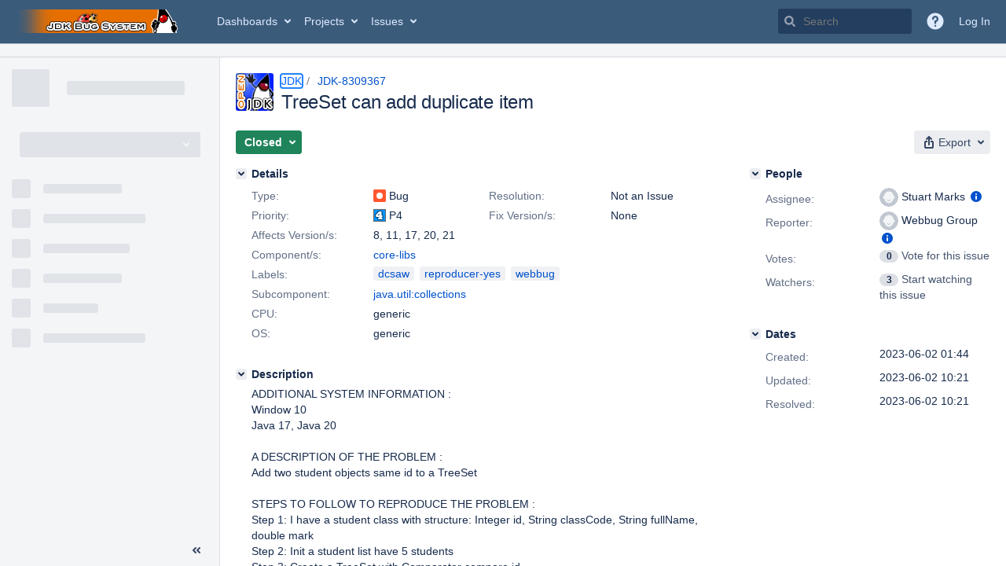

--- FILE ---
content_type: text/html;charset=UTF-8
request_url: https://bugs.openjdk.org/browse/JDK-8309367
body_size: 1939
content:


<h2 style="display:none;">[JDK-8309367] TreeSet can add duplicate item </h2>


    














    <div class="tabwrap aui-tabs horizontal-tabs aui-tabs-disabled">
        <script>resourcePhaseCheckpoint.interaction.then(() => require('wrm/require')('wrc!commentPins'));</script><script>resourcePhaseCheckpoint.interaction.then(() => require('wrm/require')('wrc!commentPinsDiscovery'));</script>

        <ul role="tablist" id="issue-tabs" class="tabs-menu" aria-label="Activity">
                                
            
            <li class="menu-item "
                role="presentation"
                id="all-tabpanel"
                data-id="all-tabpanel"
                data-key="com.atlassian.jira.plugin.system.issuetabpanels:all-tabpanel"
                data-label="All"
                data-href="/browse/JDK-8309367?page=com.atlassian.jira.plugin.system.issuetabpanels:all-tabpanel"
            >
                                    <a role="tab" aria-selected="false" aria-controls="all-tabpanel-tabpanel" id="all-tabpanel-link" href="/browse/JDK-8309367?page=com.atlassian.jira.plugin.system.issuetabpanels:all-tabpanel" tabindex="-1" class="ajax-activity-content">All</a>
                            </li>
                                
            
            <li class="menu-item  active-tab active "
                role="presentation"
                id="comment-tabpanel"
                data-id="comment-tabpanel"
                data-key="com.atlassian.jira.plugin.system.issuetabpanels:comment-tabpanel"
                data-label="Comments"
                data-href="/browse/JDK-8309367?page=com.atlassian.jira.plugin.system.issuetabpanels:comment-tabpanel"
            >
                                    <a role="tab" aria-controls="comment-tabpanel-tabpanel" id="comment-tabpanel-link" aria-selected="true" tabindex="0">Comments</a>
                            </li>
                                
            
            <li class="menu-item "
                role="presentation"
                id="worklog-tabpanel"
                data-id="worklog-tabpanel"
                data-key="com.atlassian.jira.plugin.system.issuetabpanels:worklog-tabpanel"
                data-label="Work Log"
                data-href="/browse/JDK-8309367?page=com.atlassian.jira.plugin.system.issuetabpanels:worklog-tabpanel"
            >
                                    <a role="tab" aria-selected="false" aria-controls="worklog-tabpanel-tabpanel" id="worklog-tabpanel-link" href="/browse/JDK-8309367?page=com.atlassian.jira.plugin.system.issuetabpanels:worklog-tabpanel" tabindex="-1" class="ajax-activity-content">Work Log</a>
                            </li>
                                
            
            <li class="menu-item "
                role="presentation"
                id="changehistory-tabpanel"
                data-id="changehistory-tabpanel"
                data-key="com.atlassian.jira.plugin.system.issuetabpanels:changehistory-tabpanel"
                data-label="History"
                data-href="/browse/JDK-8309367?page=com.atlassian.jira.plugin.system.issuetabpanels:changehistory-tabpanel"
            >
                                    <a role="tab" aria-selected="false" aria-controls="changehistory-tabpanel-tabpanel" id="changehistory-tabpanel-link" href="/browse/JDK-8309367?page=com.atlassian.jira.plugin.system.issuetabpanels:changehistory-tabpanel" tabindex="-1" class="ajax-activity-content">History</a>
                            </li>
                                
            
            <li class="menu-item "
                role="presentation"
                id="activity-stream-issue-tab"
                data-id="activity-stream-issue-tab"
                data-key="com.atlassian.streams.streams-jira-plugin:activity-stream-issue-tab"
                data-label="Activity"
                data-href="/browse/JDK-8309367?page=com.atlassian.streams.streams-jira-plugin:activity-stream-issue-tab"
            >
                                    <a role="tab" aria-selected="false" aria-controls="activity-stream-issue-tab-tabpanel" id="activity-stream-issue-tab-link" href="/browse/JDK-8309367?page=com.atlassian.streams.streams-jira-plugin:activity-stream-issue-tab" tabindex="-1" class="ajax-activity-content">Activity</a>
                            </li>
                </ul>

                    <div class="sortwrap">
                                    <button id="sort-button" class="issue-activity-sort-link aui-button aui-button-compact aui-button-subtle ajax-activity-content" data-tab-sort data-ajax="/browse/JDK-8309367?actionOrder=asc" data-order="asc" title="Reverse sort direction">
                        <span class="activity-tab-sort-label">Newest first</span>
                        <span class="aui-icon activity-tab-sort-down"></span>
                    </button>
                            </div>
                        <div class="tabs-pane active-pane"></div>
    </div>
                                <div class="issuePanelWrapper" id="comment-tabpanel-tabpanel" tabindex="0" role="tabpanel" aria-labelledby="comment-tabpanel-link">
            <div class="issuePanelProgress"></div>
            <div class="issuePanelContainer" id="issue_actions_container">
                <div class="issuePanelHeaderContainer" id="issue_actions_header_container">
                    




                </div>
                                                            



<div id="comment-14586710" class="issue-data-block activity-comment twixi-block  expanded ">
    <div class="twixi-wrap verbose actionContainer">
        <div class="action-head">
            <h3>
                <button class="twixi icon-default aui-icon aui-icon-small aui-iconfont-expanded">
                    Collapse comment:         
    
    
    
    
                            Stuart Marks added a comment - 2023-06-02 10:21     
                </button>
            </h3>
            <div class="action-details">        
    
    
    
    
                            



    <a class="user-hover user-avatar" rel="smarks" id="commentauthor_14586710_verbose" href="/secure/ViewProfile.jspa?name=smarks"><span class="aui-avatar aui-avatar-xsmall"><span class="aui-avatar-inner"><img src="https://bugs.openjdk.org/secure/useravatar?size=xsmall&amp;avatarId=10122" alt="" loading="lazy" /></span></span> Stuart Marks</a>
 added a comment  - <a href='/browse/JDK-8309367?focusedId=14586710&page=com.atlassian.jira.plugin.system.issuetabpanels:comment-tabpanel#comment-14586710' class='commentdate_14586710_verbose subText comment-created-date-link'><span
                class='date user-tz' title='2023-06-02 10:21'><time class='livestamp'
                                                                     datetime='2023-06-02T10:21:24-0700'>2023-06-02 10:21</time></span></a>       </div>
        </div>
        <div class="action-body flooded">The test program violates the rule against modifying an element that affects its comparison with other elements, while it&#39;s a member of a collection. Student Nguyen Van A is added initially with an ID of 1. When the ID is changed to 69, note that the set is now out of order. The modified student object has ID 69 but is still in the location in the data structure as if it still had ID 1 which violates the data structure&#39;s invariants. When the same student is added again, it&#39;s added at the location appropriate for ID 69, because the existing entry is at the &quot;wrong&quot; location.<br/>
<br/>
If it&#39;s necessary to mutate such objects, the object should be removed from the collection, mutated, and then added back to the collection.<br/>
<br/>
Closing as Not an Issue. </div>
        <div class="action-links action-comment-actions">
                                        </div>
    </div>
    <div class="twixi-wrap concise actionContainer">
        <div class="action-head">
            <h3>
                <button class="twixi icon-default aui-icon aui-icon-small aui-iconfont-collapsed">
                    Expand comment:         
    
    
    
    
                            Stuart Marks added a comment - 2023-06-02 10:21     
                </button>
            </h3>
            <div class="action-details flooded">
                        
    
    
    
    
                            



    <a class="user-hover user-avatar" rel="smarks" id="commentauthor_14586710_concise" href="/secure/ViewProfile.jspa?name=smarks"><span class="aui-avatar aui-avatar-xsmall"><span class="aui-avatar-inner"><img src="https://bugs.openjdk.org/secure/useravatar?size=xsmall&amp;avatarId=10122" alt="" loading="lazy" /></span></span> Stuart Marks</a>
 added a comment  - <a href='/browse/JDK-8309367?focusedId=14586710&page=com.atlassian.jira.plugin.system.issuetabpanels:comment-tabpanel#comment-14586710' class='commentdate_14586710_concise subText comment-created-date-link'><span
                class='date user-tz' title='2023-06-02 10:21'><time class='livestamp'
                                                                     datetime='2023-06-02T10:21:24-0700'>2023-06-02 10:21</time></span></a>                        The test program violates the rule against modifying an element that affects its comparison with other elements, while it&#39;s a member of a collection. Student Nguyen Van A is added initially with an ID of 1. When the ID is changed to 69, note that the set is now out of order. The modified student object has ID 69 but is still in the location in the data structure as if it still had ID 1 which violates the data structure&#39;s invariants. When the same student is added again, it&#39;s added at the location appropriate for ID 69, because the existing entry is at the &quot;wrong&quot; location. 
 
If it&#39;s necessary to mutate such objects, the object should be removed from the collection, mutated, and then added back to the collection. 
 
Closing as Not an Issue.             </div>
        </div>
    </div>
</div>
                                             



<div id="comment-14586661" class="issue-data-block activity-comment twixi-block  expanded ">
    <div class="twixi-wrap verbose actionContainer">
        <div class="action-head">
            <h3>
                <button class="twixi icon-default aui-icon aui-icon-small aui-iconfont-expanded">
                    Collapse comment:         
    
    
    
    
                            Andrew Wang added a comment - 2023-06-02 08:11     
                </button>
            </h3>
            <div class="action-details">        
    
    
    
    
                            



    <a class="user-hover user-avatar" rel="tongwan" id="commentauthor_14586661_verbose" href="/secure/ViewProfile.jspa?name=tongwan"><span class="aui-avatar aui-avatar-xsmall"><span class="aui-avatar-inner"><img src="https://bugs.openjdk.org/secure/useravatar?size=xsmall&amp;avatarId=10122" alt="" loading="lazy" /></span></span> Andrew Wang</a>
 added a comment  - <a href='/browse/JDK-8309367?focusedId=14586661&page=com.atlassian.jira.plugin.system.issuetabpanels:comment-tabpanel#comment-14586661' class='commentdate_14586661_verbose subText comment-created-date-link'><span
                class='date user-tz' title='2023-06-02 08:11'><time class='livestamp'
                                                                     datetime='2023-06-02T08:11:36-0700'>2023-06-02 08:11</time></span></a>       </div>
        </div>
        <div class="action-body flooded">The observations on Windows 10:<br/>
JDK 8: Failed, st1 added.<br/>
JDK 11: Failed.<br/>
JDK 17: Failed.<br/>
JDK 20: Failed.<br/>
JDK 21ea+5: Failed. </div>
        <div class="action-links action-comment-actions">
                                        </div>
    </div>
    <div class="twixi-wrap concise actionContainer">
        <div class="action-head">
            <h3>
                <button class="twixi icon-default aui-icon aui-icon-small aui-iconfont-collapsed">
                    Expand comment:         
    
    
    
    
                            Andrew Wang added a comment - 2023-06-02 08:11     
                </button>
            </h3>
            <div class="action-details flooded">
                        
    
    
    
    
                            



    <a class="user-hover user-avatar" rel="tongwan" id="commentauthor_14586661_concise" href="/secure/ViewProfile.jspa?name=tongwan"><span class="aui-avatar aui-avatar-xsmall"><span class="aui-avatar-inner"><img src="https://bugs.openjdk.org/secure/useravatar?size=xsmall&amp;avatarId=10122" alt="" loading="lazy" /></span></span> Andrew Wang</a>
 added a comment  - <a href='/browse/JDK-8309367?focusedId=14586661&page=com.atlassian.jira.plugin.system.issuetabpanels:comment-tabpanel#comment-14586661' class='commentdate_14586661_concise subText comment-created-date-link'><span
                class='date user-tz' title='2023-06-02 08:11'><time class='livestamp'
                                                                     datetime='2023-06-02T08:11:36-0700'>2023-06-02 08:11</time></span></a>                        The observations on Windows 10: 
JDK 8: Failed, st1 added. 
JDK 11: Failed. 
JDK 17: Failed. 
JDK 20: Failed. 
JDK 21ea+5: Failed.             </div>
        </div>
    </div>
</div>
                                                 </div>
        </div>
                                                

--- FILE ---
content_type: application/javascript
request_url: https://bugs.openjdk.org/FRjFK/j/nh/MsFu/zwiSi7XT/a99E2QbcE9Lpckpu9t/IhkYIg/bUZxdwxR/dTwB
body_size: 180814
content:
(function(){if(typeof Array.prototype.entries!=='function'){Object.defineProperty(Array.prototype,'entries',{value:function(){var index=0;const array=this;return {next:function(){if(index<array.length){return {value:[index,array[index++]],done:false};}else{return {done:true};}},[Symbol.iterator]:function(){return this;}};},writable:true,configurable:true});}}());(function(){bc();YEk();b2k();function b2k(){XL=Wx+Xc*MY+YS*MY*MY+MY*MY*MY,Df=lp+Wx*MY+Wx*MY*MY+MY*MY*MY,Ln=kS+F9*MY+bk*MY*MY+MY*MY*MY,rk=bk+gE*MY+F9*MY*MY,TC=Xc+bk*MY+Wx*MY*MY,wb=lp+Wx*MY+MY*MY+MY*MY*MY,ps=F9+NE*MY+bk*MY*MY+MY*MY*MY,gk=Ic+YS*MY,OS=kS+kS*MY+F9*MY*MY,IT=bk+gE*MY+bk*MY*MY+MY*MY*MY,dW=gE+Wx*MY,zU=kS+F9*MY+Wx*MY*MY+MY*MY*MY,MU=Wx+MY+F9*MY*MY+MY*MY*MY,xn=gE+Xc*MY+Xc*MY*MY+MY*MY*MY,Bb=kS+MY+F9*MY*MY+MY*MY*MY,KH=NE+Wx*MY+Xc*MY*MY+MY*MY*MY,VH=Wx+F9*MY+YS*MY*MY+MY*MY*MY,gm=YS+NE*MY+YS*MY*MY+MY*MY*MY,G2=gE+Xc*MY+Wx*MY*MY+MY*MY*MY,I9=YS+F9*MY+MY*MY,nK=kS+kS*MY+Xc*MY*MY,Fg=F9+Wx*MY+Ic*MY*MY+MY*MY*MY,tf=gE+NE*MY+NE*MY*MY+MY*MY*MY,EY=F9+Ic*MY+MY*MY,Hn=bk+bk*MY+Xc*MY*MY+MY*MY*MY,zG=NE+Wx*MY+YS*MY*MY+MY*MY*MY,hS=Ic+bk*MY+NE*MY*MY,NH=NE+F9*MY+NE*MY*MY+MY*MY*MY,Ad=lp+F9*MY,xH=kS+Wx*MY+Xc*MY*MY,Mk=kS+Ic*MY+bk*MY*MY+MY*MY*MY,B8=Ic+kS*MY+Ic*MY*MY+MY*MY*MY,BC=YS+NE*MY+NE*MY*MY,JS=NE+MY+Xc*MY*MY,qw=gE+Wx*MY+Wx*MY*MY,Nx=NE+kS*MY+NE*MY*MY,QY=NE+Ic*MY+F9*MY*MY,m2=NE+Ic*MY+YS*MY*MY+MY*MY*MY,S6=Wx+MY+MY*MY,CE=bk+Ic*MY+NE*MY*MY,Rt=gE+MY+NE*MY*MY+MY*MY*MY,Lg=Wx+Ic*MY+bk*MY*MY+MY*MY*MY,A3=F9+F9*MY+MY*MY+MY*MY*MY,Jl=F9+kS*MY+Wx*MY*MY,BE=Xc+Xc*MY,BS=YS+MY+Ic*MY*MY,Vn=gE+Ic*MY+bk*MY*MY+MY*MY*MY,wJ=Xc+kS*MY+NE*MY*MY+MY*MY*MY,XT=gE+Ic*MY+MY*MY,Ut=YS+Xc*MY+F9*MY*MY,YU=Xc+kS*MY+Wx*MY*MY+MY*MY*MY,Mw=NE+kS*MY+Xc*MY*MY,Z2=Ic+YS*MY+YS*MY*MY+MY*MY*MY,IM=NE+bk*MY+bk*MY*MY+MY*MY*MY,Sl=Wx+Wx*MY+MY*MY,TS=gE+MY+Ic*MY*MY,RH=lp+Ic*MY+MY*MY+MY*MY*MY,Z8=NE+gE*MY+gE*MY*MY,tK=Wx+MY+Wx*MY*MY,bg=kS+bk*MY+MY*MY+MY*MY*MY,b6=Wx+gE*MY+Wx*MY*MY,St=YS+bk*MY+MY*MY,Yg=Xc+gE*MY+MY*MY+MY*MY*MY,q8=Xc+gE*MY+F9*MY*MY+MY*MY*MY,Gn=Ic+Ic*MY+bk*MY*MY+MY*MY*MY,FK=kS+Wx*MY+kS*MY*MY,Am=bk+Xc*MY+Ic*MY*MY+MY*MY*MY,Nt=NE+Wx*MY+NE*MY*MY+MY*MY*MY,wm=kS+Wx*MY+Ic*MY*MY,J2=NE+bk*MY+MY*MY+MY*MY*MY,Mx=NE+kS*MY+Ic*MY*MY,AM=kS+gE*MY+Wx*MY*MY+MY*MY*MY,Xf=Ic+bk*MY+bk*MY*MY+MY*MY*MY,PM=F9+Ic*MY+Wx*MY*MY+MY*MY*MY,Wj=Xc+Xc*MY+F9*MY*MY+MY*MY*MY,zw=YS+NE*MY+Ic*MY*MY,lY=Wx+NE*MY+F9*MY*MY,I8=NE+NE*MY+F9*MY*MY+MY*MY*MY,pg=lp+gE*MY+bk*MY*MY+MY*MY*MY,LA=lp+Xc*MY+F9*MY*MY,jS=YS+MY,tS=bk+kS*MY+F9*MY*MY,nt=Xc+Wx*MY+Wx*MY*MY+MY*MY*MY,wj=YS+bk*MY+YS*MY*MY+MY*MY*MY,Xn=bk+bk*MY+F9*MY*MY+MY*MY*MY,jp=Xc+gE*MY+MY*MY,bM=Xc+MY+bk*MY*MY+MY*MY*MY,Zl=lp+Ic*MY,JU=NE+YS*MY+bk*MY*MY+MY*MY*MY,gn=lp+F9*MY+Wx*MY*MY+MY*MY*MY,MT=F9+kS*MY+MY*MY,kp=lp+kS*MY+MY*MY,sl=Wx+F9*MY+MY*MY,rm=NE+YS*MY+YS*MY*MY+MY*MY*MY,Eg=Ic+Ic*MY+YS*MY*MY+MY*MY*MY,GY=NE+MY+YS*MY*MY,sE=bk+YS*MY+Xc*MY*MY,n3=Ic+Xc*MY+Xc*MY*MY+MY*MY*MY,Ws=YS+F9*MY+bk*MY*MY+MY*MY*MY,lb=Wx+NE*MY+bk*MY*MY+MY*MY*MY,dL=bk+gE*MY+Wx*MY*MY+MY*MY*MY,BG=YS+kS*MY+Wx*MY*MY+MY*MY*MY,HA=YS+NE*MY+gE*MY*MY+MY*MY*MY,mK=kS+NE*MY+Ic*MY*MY,xQ=lp+YS*MY+bk*MY*MY+MY*MY*MY,Hd=Xc+Xc*MY+Wx*MY*MY,AC=Wx+bk*MY+Wx*MY*MY,YT=Ic+Wx*MY+NE*MY*MY,R6=YS+bk*MY+NE*MY*MY,p2=lp+Xc*MY+bk*MY*MY+MY*MY*MY,WH=Wx+NE*MY+NE*MY*MY+MY*MY*MY,hn=Wx+F9*MY+NE*MY*MY+MY*MY*MY,CC=gE+NE*MY+Wx*MY*MY,CL=Xc+YS*MY+bk*MY*MY+MY*MY*MY,DJ=lp+kS*MY+bk*MY*MY+MY*MY*MY,Ej=Xc+Xc*MY+Wx*MY*MY+MY*MY*MY,HH=YS+kS*MY+NE*MY*MY+MY*MY*MY,Vj=gE+F9*MY+NE*MY*MY+MY*MY*MY,vK=NE+NE*MY,Ug=kS+F9*MY+NE*MY*MY+MY*MY*MY,Kc=NE+NE*MY+MY*MY,QQ=YS+Ic*MY+Ic*MY*MY+MY*MY*MY,Wf=gE+Xc*MY+MY*MY,qG=Ic+YS*MY+Ic*MY*MY+MY*MY*MY,tj=kS+gE*MY+NE*MY*MY+MY*MY*MY,H2=bk+gE*MY+NE*MY*MY,vn=lp+bk*MY+MY*MY+MY*MY*MY,hd=lp+NE*MY+bk*MY*MY+MY*MY*MY,VU=YS+gE*MY+Xc*MY*MY+MY*MY*MY,Gs=gE+kS*MY,ll=kS+Ic*MY+NE*MY*MY,NG=YS+F9*MY+NE*MY*MY+MY*MY*MY,x3=gE+NE*MY+Wx*MY*MY+MY*MY*MY,HJ=bk+kS*MY+NE*MY*MY+MY*MY*MY,gA=bk+Ic*MY+F9*MY*MY+MY*MY*MY,st=kS+gE*MY+YS*MY*MY,RA=bk+Wx*MY+bk*MY*MY+MY*MY*MY,YA=YS+Wx*MY+MY*MY+MY*MY*MY,ML=F9+Xc*MY+F9*MY*MY+Ic*MY*MY*MY,NU=Xc+gE*MY+bk*MY*MY+MY*MY*MY,IH=Ic+NE*MY+Xc*MY*MY+MY*MY*MY,Lf=Wx+Wx*MY+F9*MY*MY+MY*MY*MY,YM=kS+gE*MY+gE*MY*MY+MY*MY*MY,Sb=Xc+kS*MY+bk*MY*MY+MY*MY*MY,HT=NE+Xc*MY+NE*MY*MY,Rm=Wx+YS*MY+Xc*MY*MY+MY*MY*MY,bJ=Wx+YS*MY+NE*MY*MY+MY*MY*MY,sY=YS+gE*MY,hw=Xc+MY,kE=kS+MY+YS*MY*MY+F9*MY*MY*MY+Xc*MY*MY*MY*MY,Fn=NE+F9*MY+Wx*MY*MY+MY*MY*MY,xj=NE+Ic*MY+bk*MY*MY+MY*MY*MY,JM=YS+NE*MY+Wx*MY*MY+MY*MY*MY,Cl=F9+MY+Ic*MY*MY,Bw=Wx+kS*MY+gE*MY*MY,Uc=gE+gE*MY+NE*MY*MY,wK=gE+Ic*MY+YS*MY*MY,mY=NE+MY+F9*MY*MY,XG=Xc+gE*MY,A2=bk+Ic*MY+NE*MY*MY+MY*MY*MY,FJ=Ic+F9*MY+NE*MY*MY+MY*MY*MY,AS=bk+gE*MY,UA=bk+gE*MY+Ic*MY*MY+MY*MY*MY,OH=Ic+YS*MY+F9*MY*MY+MY*MY*MY,M9=bk+Xc*MY,At=bk+Wx*MY+Ic*MY*MY,Sc=Ic+Ic*MY+MY*MY,DH=Wx+Xc*MY+Xc*MY*MY+MY*MY*MY,wA=bk+F9*MY+YS*MY*MY+MY*MY*MY,IA=YS+Xc*MY+Wx*MY*MY+MY*MY*MY,bm=Ic+MY+Xc*MY*MY+MY*MY*MY,RT=NE+F9*MY+Ic*MY*MY,DG=gE+Wx*MY+MY*MY+MY*MY*MY,t8=gE+NE*MY+gE*MY*MY,lj=kS+Ic*MY+Xc*MY*MY+MY*MY*MY,gj=F9+Ic*MY+NE*MY*MY+MY*MY*MY,d8=kS+MY+MY*MY,QL=kS+YS*MY+NE*MY*MY+MY*MY*MY,rj=Wx+bk*MY+NE*MY*MY+MY*MY*MY,G9=lp+F9*MY+YS*MY*MY,f2=lp+YS*MY+NE*MY*MY+MY*MY*MY,dU=Ic+F9*MY+bk*MY*MY+MY*MY*MY,nj=kS+gE*MY+YS*MY*MY+MY*MY*MY,Kl=lp+MY+bk*MY*MY+MY*MY*MY,xd=gE+Wx*MY+YS*MY*MY,cL=bk+Ic*MY+F9*MY*MY+Ic*MY*MY*MY,CS=F9+gE*MY+gE*MY*MY,l2=lp+F9*MY+Ic*MY*MY+MY*MY*MY,BJ=Xc+F9*MY+MY*MY+MY*MY*MY,JK=Wx+F9*MY+Xc*MY*MY,kC=F9+F9*MY+F9*MY*MY,BQ=Wx+bk*MY+Wx*MY*MY+MY*MY*MY,wL=gE+MY+MY*MY+MY*MY*MY,qY=lp+Wx*MY+Xc*MY*MY,Pb=gE+bk*MY+bk*MY*MY+MY*MY*MY,Un=Xc+gE*MY+Xc*MY*MY+MY*MY*MY,L8=lp+gE*MY+Wx*MY*MY,Cg=Ic+bk*MY+Xc*MY*MY+MY*MY*MY,WC=lp+gE*MY+YS*MY*MY,jJ=F9+kS*MY+MY*MY+MY*MY*MY,Rx=kS+Xc*MY,mf=kS+NE*MY+Ic*MY*MY+Ic*MY*MY*MY,Um=Wx+Xc*MY+Wx*MY*MY,Tb=F9+kS*MY+NE*MY*MY+MY*MY*MY,Q8=YS+Xc*MY,Kg=gE+bk*MY+YS*MY*MY+MY*MY*MY,AK=F9+Xc*MY+YS*MY*MY,J3=Wx+MY+gE*MY*MY+MY*MY*MY,fT=YS+YS*MY+Wx*MY*MY,VJ=gE+kS*MY+F9*MY*MY+Ic*MY*MY*MY,jH=bk+F9*MY+Ic*MY*MY+MY*MY*MY,gt=Wx+kS*MY+Ic*MY*MY+MY*MY*MY,E3=lp+gE*MY+MY*MY+MY*MY*MY,zf=NE+NE*MY+Wx*MY*MY+MY*MY*MY,wf=lp+NE*MY+MY*MY+MY*MY*MY,Zk=gE+bk*MY+NE*MY*MY,xs=Xc+gE*MY+NE*MY*MY+MY*MY*MY,RL=Wx+Ic*MY+Xc*MY*MY+MY*MY*MY,d6=Xc+YS*MY+YS*MY*MY,lG=F9+NE*MY+YS*MY*MY+MY*MY*MY,zc=bk+Ic*MY+Xc*MY*MY,DU=Xc+gE*MY+Wx*MY*MY+MY*MY*MY,r2=Xc+MY+MY*MY+MY*MY*MY,fg=lp+bk*MY+F9*MY*MY+MY*MY*MY,PU=kS+bk*MY+bk*MY*MY+MY*MY*MY,fd=Ic+MY+YS*MY*MY,Mm=Xc+F9*MY+Ic*MY*MY+MY*MY*MY,pJ=gE+Xc*MY+YS*MY*MY+MY*MY*MY,fM=bk+bk*MY+Wx*MY*MY+MY*MY*MY,Db=Wx+Ic*MY+gE*MY*MY+MY*MY*MY,sU=bk+kS*MY+Wx*MY*MY+MY*MY*MY,A6=YS+Xc*MY+NE*MY*MY,Jd=bk+Wx*MY+YS*MY*MY,t9=F9+Wx*MY,j2=YS+Wx*MY+bk*MY*MY+MY*MY*MY,rp=kS+YS*MY+Wx*MY*MY,kL=Ic+F9*MY+Wx*MY*MY,BT=kS+Ic*MY+MY*MY,Yl=Xc+bk*MY+YS*MY*MY,LJ=bk+MY+MY*MY+MY*MY*MY,cW=Ic+MY,Qg=gE+MY+Wx*MY*MY+MY*MY*MY,GM=gE+MY+bk*MY*MY+MY*MY*MY,dJ=Wx+kS*MY+Xc*MY*MY+MY*MY*MY,vT=kS+YS*MY+YS*MY*MY,CQ=Xc+NE*MY+Xc*MY*MY+MY*MY*MY,JE=kS+NE*MY,tk=Wx+Ic*MY+F9*MY*MY,Xb=lp+Wx*MY+NE*MY*MY+MY*MY*MY,j9=bk+YS*MY+Wx*MY*MY,Y6=NE+Ic*MY+Wx*MY*MY,Cb=gE+NE*MY+YS*MY*MY+MY*MY*MY,jM=gE+YS*MY+gE*MY*MY+MY*MY*MY,Yf=lp+bk*MY+Wx*MY*MY+MY*MY*MY,pm=lp+MY+gE*MY*MY+MY*MY*MY,X9=gE+Ic*MY+Xc*MY*MY,JQ=YS+YS*MY+YS*MY*MY+MY*MY*MY,Ng=YS+MY+Wx*MY*MY+MY*MY*MY,KS=YS+YS*MY,jG=F9+kS*MY+F9*MY*MY+MY*MY*MY,AU=kS+MY+bk*MY*MY+MY*MY*MY,CH=kS+MY+MY*MY+MY*MY*MY,xC=F9+F9*MY,AY=gE+YS*MY+MY*MY,wp=Wx+Ic*MY+Wx*MY*MY,ZA=bk+gE*MY+NE*MY*MY+MY*MY*MY,hg=YS+Wx*MY+F9*MY*MY+MY*MY*MY,X8=gE+MY+Xc*MY*MY,nA=YS+gE*MY+Wx*MY*MY+MY*MY*MY,mQ=gE+YS*MY+YS*MY*MY+MY*MY*MY,mS=YS+kS*MY,xL=lp+F9*MY+YS*MY*MY+MY*MY*MY,wQ=lp+F9*MY+Xc*MY*MY+MY*MY*MY,Ax=gE+F9*MY+NE*MY*MY,k2=YS+Xc*MY+MY*MY+MY*MY*MY,qL=lp+kS*MY+Wx*MY*MY,Kt=YS+kS*MY+bk*MY*MY+MY*MY*MY,ks=Wx+kS*MY+NE*MY*MY+MY*MY*MY,vb=Wx+gE*MY+NE*MY*MY+MY*MY*MY,Yb=lp+gE*MY+YS*MY*MY+MY*MY*MY,Rf=Xc+kS*MY+YS*MY*MY+MY*MY*MY,tn=Xc+NE*MY+MY*MY+MY*MY*MY,t6=gE+Xc*MY+YS*MY*MY,RG=lp+Xc*MY+MY*MY+MY*MY*MY,Qj=Ic+MY+YS*MY*MY+MY*MY*MY,QJ=YS+Ic*MY+F9*MY*MY+MY*MY*MY,Zj=NE+Wx*MY+Wx*MY*MY+MY*MY*MY,zQ=bk+bk*MY+YS*MY*MY+MY*MY*MY,U9=Xc+gE*MY+NE*MY*MY,m9=YS+MY+YS*MY*MY,cb=Ic+kS*MY+bk*MY*MY+MY*MY*MY,EQ=gE+Wx*MY+F9*MY*MY+MY*MY*MY,KQ=YS+MY+bk*MY*MY+MY*MY*MY,CY=Ic+NE*MY+YS*MY*MY,pA=gE+Wx*MY+Wx*MY*MY+MY*MY*MY,P2=NE+Xc*MY+YS*MY*MY+MY*MY*MY,Bf=lp+bk*MY+NE*MY*MY+MY*MY*MY,Bd=Wx+YS*MY+F9*MY*MY,dc=F9+Xc*MY+NE*MY*MY,hA=Ic+Wx*MY+YS*MY*MY+MY*MY*MY,ld=Xc+NE*MY+NE*MY*MY,XS=NE+MY+NE*MY*MY,Bj=bk+MY+NE*MY*MY+MY*MY*MY,Ep=F9+Wx*MY+Wx*MY*MY,wC=Ic+Xc*MY,cc=F9+YS*MY,dn=NE+gE*MY+YS*MY*MY+MY*MY*MY,P8=YS+Xc*MY+MY*MY,Cm=Ic+Ic*MY+NE*MY*MY+MY*MY*MY,fL=kS+Xc*MY+MY*MY+MY*MY*MY,pQ=bk+Wx*MY+NE*MY*MY+MY*MY*MY,Sd=Wx+gE*MY+F9*MY*MY,SE=lp+NE*MY,GU=bk+NE*MY+MY*MY+MY*MY*MY,HG=NE+Ic*MY+F9*MY*MY+MY*MY*MY,Jx=Xc+Ic*MY+MY*MY,hx=Ic+gE*MY+MY*MY,vc=lp+MY+Wx*MY*MY,gs=gE+F9*MY+YS*MY*MY+MY*MY*MY,K3=bk+Wx*MY+Xc*MY*MY+MY*MY*MY,BU=NE+gE*MY+gE*MY*MY+MY*MY*MY,xS=gE+YS*MY+YS*MY*MY,Ht=NE+Ic*MY+Wx*MY*MY+MY*MY*MY,Ok=Wx+Ic*MY+Ic*MY*MY,Nn=gE+Ic*MY+YS*MY*MY+MY*MY*MY,Qn=F9+bk*MY+bk*MY*MY+MY*MY*MY,Ix=F9+F9*MY+Xc*MY*MY,Bx=gE+gE*MY+Wx*MY*MY,KY=kS+Xc*MY+Wx*MY*MY,V6=F9+F9*MY+MY*MY,L2=Xc+Xc*MY+gE*MY*MY+MY*MY*MY,zb=bk+Xc*MY+YS*MY*MY+MY*MY*MY,Lm=Ic+bk*MY+gE*MY*MY+MY*MY*MY,kM=Wx+gE*MY+Ic*MY*MY+MY*MY*MY,r6=bk+Ic*MY+Ic*MY*MY,xG=YS+Ic*MY+Wx*MY*MY+MY*MY*MY,Fm=YS+Wx*MY+YS*MY*MY+MY*MY*MY,Qs=bk+kS*MY+NE*MY*MY,sM=F9+YS*MY+bk*MY*MY+MY*MY*MY,b3=Wx+bk*MY+YS*MY*MY+MY*MY*MY,UJ=Wx+MY+NE*MY*MY+MY*MY*MY,EE=gE+YS*MY+Ic*MY*MY,Dg=Ic+gE*MY+bk*MY*MY+MY*MY*MY,nJ=Xc+YS*MY+YS*MY*MY+MY*MY*MY,PC=YS+Wx*MY,jw=Wx+gE*MY+Xc*MY*MY,kw=Wx+MY,dG=kS+kS*MY+MY*MY+MY*MY*MY,Rw=NE+F9*MY+MY*MY,bs=gE+NE*MY+F9*MY*MY+MY*MY*MY,hU=F9+kS*MY+F9*MY*MY,Hp=lp+Ic*MY+Ic*MY*MY,U2=F9+gE*MY+YS*MY*MY+MY*MY*MY,VT=Xc+Xc*MY+NE*MY*MY,Rb=Ic+Xc*MY+MY*MY+MY*MY*MY,lJ=gE+NE*MY+MY*MY+MY*MY*MY,SW=YS+Ic*MY+NE*MY*MY,Us=NE+Xc*MY+NE*MY*MY+MY*MY*MY,Ap=kS+NE*MY+F9*MY*MY,EH=gE+gE*MY+NE*MY*MY+MY*MY*MY,kt=bk+Xc*MY+MY*MY,F8=lp+YS*MY+NE*MY*MY,nU=Wx+NE*MY+Xc*MY*MY+MY*MY*MY,mE=bk+Xc*MY+Ic*MY*MY,kA=Xc+Ic*MY,Zx=Ic+gE*MY+Wx*MY*MY,nn=Ic+gE*MY+NE*MY*MY+MY*MY*MY,vM=kS+bk*MY+YS*MY*MY+MY*MY*MY,gT=kS+MY+YS*MY*MY,rH=lp+kS*MY+NE*MY*MY+MY*MY*MY,vU=NE+bk*MY+Xc*MY*MY+MY*MY*MY,Ew=Ic+Ic*MY+Xc*MY*MY,fE=gE+MY,rg=F9+Wx*MY+Wx*MY*MY+MY*MY*MY,Ex=bk+F9*MY+Xc*MY*MY,I3=gE+Xc*MY+MY*MY+MY*MY*MY,qM=NE+MY+Xc*MY*MY+MY*MY*MY,mw=Ic+Xc*MY+MY*MY,fs=Ic+Xc*MY+bk*MY*MY+MY*MY*MY,c2=Wx+bk*MY+F9*MY*MY,ls=NE+MY+bk*MY*MY+MY*MY*MY,kQ=Wx+gE*MY+Xc*MY*MY+MY*MY*MY,WA=kS+NE*MY+bk*MY*MY+MY*MY*MY,px=kS+Wx*MY+MY*MY,rL=Xc+bk*MY+F9*MY*MY+MY*MY*MY,vW=F9+YS*MY+MY*MY,MJ=gE+YS*MY+Ic*MY*MY+MY*MY*MY,z2=F9+MY+NE*MY*MY+MY*MY*MY,YQ=Wx+Ic*MY+YS*MY*MY+MY*MY*MY,Nb=F9+bk*MY+Wx*MY*MY+MY*MY*MY,AQ=gE+gE*MY+Xc*MY*MY+MY*MY*MY,mj=gE+YS*MY+F9*MY*MY+MY*MY*MY,g9=F9+Xc*MY,lQ=NE+bk*MY+gE*MY*MY+MY*MY*MY,cM=YS+YS*MY+Wx*MY*MY+MY*MY*MY,rQ=YS+F9*MY+MY*MY+MY*MY*MY,LC=Wx+F9*MY+Ic*MY*MY,R2=lp+kS*MY+F9*MY*MY+MY*MY*MY,MA=YS+MY+Xc*MY*MY+MY*MY*MY,Gg=lp+Xc*MY+Ic*MY*MY+MY*MY*MY,Kf=NE+NE*MY+bk*MY*MY+MY*MY*MY,T=Xc+Wx*MY+Ic*MY*MY,gf=lp+MY+MY*MY+MY*MY*MY,mA=Xc+NE*MY+YS*MY*MY+MY*MY*MY,Em=NE+kS*MY+MY*MY+MY*MY*MY,cY=lp+NE*MY+YS*MY*MY+MY*MY*MY,Jj=NE+Xc*MY+MY*MY+MY*MY*MY,Ld=kS+Ic*MY+Wx*MY*MY,Yx=Ic+NE*MY+Ic*MY*MY,Ul=kS+Ic*MY+Ic*MY*MY,Ag=NE+NE*MY+YS*MY*MY+MY*MY*MY,w2=bk+NE*MY+YS*MY*MY+F9*MY*MY*MY+Xc*MY*MY*MY*MY,Al=Xc+bk*MY+F9*MY*MY,C9=bk+kS*MY+YS*MY*MY,P3=gE+kS*MY+NE*MY*MY+MY*MY*MY,ql=Xc+Ic*MY+NE*MY*MY,DK=lp+Wx*MY+MY*MY,EU=NE+bk*MY+YS*MY*MY+MY*MY*MY,LW=F9+NE*MY+MY*MY,Cs=Xc+YS*MY+NE*MY*MY+MY*MY*MY,Sn=bk+NE*MY+Ic*MY*MY+MY*MY*MY,OK=bk+Xc*MY+YS*MY*MY,Qm=YS+Ic*MY+YS*MY*MY+MY*MY*MY,tx=bk+F9*MY+Ic*MY*MY,pb=Xc+F9*MY+Ic*MY*MY,AJ=gE+YS*MY+MY*MY+MY*MY*MY,OG=NE+MY+NE*MY*MY+MY*MY*MY,UQ=bk+NE*MY+bk*MY*MY+MY*MY*MY,rG=F9+NE*MY+NE*MY*MY+MY*MY*MY,Yt=lp+bk*MY+YS*MY*MY+MY*MY*MY,pG=F9+MY+YS*MY*MY+MY*MY*MY,Rc=Wx+Xc*MY,U3=Ic+YS*MY+NE*MY*MY+MY*MY*MY,Uk=YS+MY+F9*MY*MY,qT=Xc+NE*MY,bQ=gE+F9*MY+Wx*MY*MY+MY*MY*MY,dM=YS+F9*MY+Xc*MY*MY+MY*MY*MY,nk=kS+Xc*MY+Xc*MY*MY,X=Xc+NE*MY+Xc*MY*MY,LH=Ic+gE*MY+Wx*MY*MY+MY*MY*MY,Rg=YS+Ic*MY+F9*MY*MY,dY=bk+MY+YS*MY*MY,gC=lp+bk*MY+NE*MY*MY,SJ=Xc+bk*MY+gE*MY*MY+MY*MY*MY,I2=kS+F9*MY+Xc*MY*MY+MY*MY*MY,Mg=YS+gE*MY+bk*MY*MY+MY*MY*MY,G3=kS+NE*MY+Wx*MY*MY+MY*MY*MY,PL=F9+Ic*MY+YS*MY*MY+MY*MY*MY,Vs=Wx+bk*MY+MY*MY+MY*MY*MY,YL=Wx+bk*MY+Xc*MY*MY+MY*MY*MY,xm=F9+NE*MY+Wx*MY*MY+MY*MY*MY,xM=YS+YS*MY+MY*MY+MY*MY*MY,hM=F9+F9*MY+F9*MY*MY+MY*MY*MY,Rp=YS+F9*MY+YS*MY*MY,FA=Xc+bk*MY+YS*MY*MY+MY*MY*MY,hb=Ic+bk*MY+NE*MY*MY+MY*MY*MY,S2=F9+YS*MY+F9*MY*MY+MY*MY*MY,sQ=kS+kS*MY+bk*MY*MY+MY*MY*MY,MH=Wx+YS*MY+Ic*MY*MY+MY*MY*MY,Vc=YS+kS*MY+Ic*MY*MY,VG=Wx+Xc*MY+MY*MY+MY*MY*MY,G=gE+Xc*MY+NE*MY*MY,NM=Wx+Ic*MY+NE*MY*MY+MY*MY*MY,qE=NE+Wx*MY+F9*MY*MY,Jg=Ic+YS*MY+gE*MY*MY+MY*MY*MY,k3=F9+YS*MY+MY*MY+MY*MY*MY,GA=NE+Ic*MY+MY*MY+MY*MY*MY,x2=NE+gE*MY+NE*MY*MY+MY*MY*MY,sL=Wx+MY+Ic*MY*MY+MY*MY*MY,L=Wx+Xc*MY+MY*MY,nS=NE+kS*MY+YS*MY*MY,Np=Xc+kS*MY+YS*MY*MY,D8=gE+kS*MY+YS*MY*MY+MY*MY*MY,JC=Xc+bk*MY+gE*MY*MY,s3=F9+Wx*MY+NE*MY*MY+MY*MY*MY,Ik=kS+Wx*MY,jn=bk+F9*MY+Xc*MY*MY+MY*MY*MY,NJ=lp+gE*MY+Xc*MY*MY+MY*MY*MY,Fd=NE+Xc*MY,RJ=Xc+Wx*MY+NE*MY*MY+MY*MY*MY,TW=Ic+NE*MY+Wx*MY*MY,jK=YS+Ic*MY,tM=Ic+gE*MY+NE*MY*MY,rs=gE+Ic*MY+Ic*MY*MY,mT=YS+Wx*MY+Xc*MY*MY,Cf=F9+MY+Ic*MY*MY+MY*MY*MY,kj=lp+MY+Ic*MY*MY+MY*MY*MY,tg=Xc+gE*MY+Ic*MY*MY+MY*MY*MY,dw=Ic+Ic*MY+Ic*MY*MY,TJ=Wx+Xc*MY+Ic*MY*MY+MY*MY*MY,lM=F9+YS*MY+Wx*MY*MY+MY*MY*MY,q=F9+bk*MY+MY*MY,rt=Ic+bk*MY+YS*MY*MY+MY*MY*MY,cH=NE+bk*MY+F9*MY*MY+MY*MY*MY,EJ=YS+NE*MY+NE*MY*MY+MY*MY*MY,Qb=gE+Wx*MY+Ic*MY*MY+MY*MY*MY,ZU=bk+YS*MY+YS*MY*MY+MY*MY*MY,qg=bk+Wx*MY+YS*MY*MY+MY*MY*MY,Ss=Wx+gE*MY+F9*MY*MY+Ic*MY*MY*MY,zj=kS+YS*MY+bk*MY*MY+MY*MY*MY,LQ=kS+kS*MY+F9*MY*MY+MY*MY*MY,Bk=Wx+NE*MY,nM=Wx+Ic*MY+F9*MY*MY+Ic*MY*MY*MY,dA=F9+Xc*MY+bk*MY*MY+MY*MY*MY,V3=lp+gE*MY+NE*MY*MY+MY*MY*MY,jC=Xc+Wx*MY+YS*MY*MY,Jk=kS+F9*MY+Xc*MY*MY,Js=gE+gE*MY+bk*MY*MY+MY*MY*MY,Pm=YS+Xc*MY+bk*MY*MY+MY*MY*MY,L3=bk+F9*MY+MY*MY+MY*MY*MY,jU=Xc+Xc*MY+YS*MY*MY+MY*MY*MY,Kb=F9+gE*MY+NE*MY*MY+MY*MY*MY,bT=kS+Wx*MY+YS*MY*MY,Vl=NE+bk*MY+F9*MY*MY,FH=Ic+bk*MY+Wx*MY*MY+MY*MY*MY,O3=gE+kS*MY+gE*MY*MY+MY*MY*MY,ZM=Wx+YS*MY+MY*MY,rb=lp+F9*MY+F9*MY*MY+MY*MY*MY,AT=kS+NE*MY+YS*MY*MY,Ec=NE+NE*MY+Xc*MY*MY,zt=kS+bk*MY+Xc*MY*MY+MY*MY*MY,Ek=Ic+NE*MY+NE*MY*MY+MY*MY*MY,ft=bk+bk*MY+MY*MY+MY*MY*MY,mJ=Xc+bk*MY+MY*MY+MY*MY*MY,TL=kS+kS*MY+Wx*MY*MY+MY*MY*MY,N3=kS+gE*MY+Xc*MY*MY+MY*MY*MY,zn=NE+YS*MY+Xc*MY*MY+MY*MY*MY,sn=NE+kS*MY+Wx*MY*MY+MY*MY*MY,l9=gE+gE*MY+gE*MY*MY,m3=F9+bk*MY+NE*MY*MY+MY*MY*MY,r3=Xc+Xc*MY+NE*MY*MY+MY*MY*MY,B=Xc+bk*MY+bk*MY*MY+MY*MY*MY,EG=NE+Wx*MY+MY*MY+MY*MY*MY,rA=kS+kS*MY+Xc*MY*MY+MY*MY*MY,Mp=NE+MY,Wk=Wx+Wx*MY+NE*MY*MY,QG=F9+Xc*MY+MY*MY+MY*MY*MY,l3=Wx+YS*MY+bk*MY*MY+MY*MY*MY,UU=YS+Wx*MY+NE*MY*MY+MY*MY*MY,VL=F9+bk*MY+Ic*MY*MY+MY*MY*MY,rJ=YS+kS*MY+F9*MY*MY+MY*MY*MY,F2=gE+bk*MY+Wx*MY*MY+MY*MY*MY,Dp=bk+Xc*MY+F9*MY*MY,hf=Xc+Ic*MY+Xc*MY*MY+MY*MY*MY,df=lp+MY+YS*MY*MY+MY*MY*MY,QH=YS+Ic*MY+NE*MY*MY+MY*MY*MY,wk=NE+YS*MY,Tf=bk+NE*MY+YS*MY*MY+MY*MY*MY,Kn=kS+kS*MY+NE*MY*MY+MY*MY*MY,Hj=Xc+NE*MY+F9*MY*MY+MY*MY*MY,NT=F9+Xc*MY+F9*MY*MY,z9=F9+gE*MY+MY*MY,bK=Wx+bk*MY+Xc*MY*MY,bU=bk+Xc*MY+MY*MY+MY*MY*MY,RK=bk+Wx*MY+Wx*MY*MY,RM=Wx+Wx*MY+Xc*MY*MY+MY*MY*MY,zY=NE+NE*MY+YS*MY*MY,GG=Ic+F9*MY+Wx*MY*MY+MY*MY*MY,w3=gE+Xc*MY+Ic*MY*MY+MY*MY*MY,SG=bk+Ic*MY+YS*MY*MY+MY*MY*MY,Pp=Wx+F9*MY+YS*MY*MY,lt=NE+NE*MY+NE*MY*MY+MY*MY*MY,qK=Wx+Ic*MY,XU=Xc+bk*MY+Wx*MY*MY+MY*MY*MY,s2=YS+bk*MY+Wx*MY*MY+MY*MY*MY,Dt=bk+NE*MY+Xc*MY*MY+MY*MY*MY,KM=Ic+NE*MY+YS*MY*MY+MY*MY*MY,A9=Wx+Wx*MY,DC=NE+Ic*MY+NE*MY*MY,CT=bk+NE*MY+Wx*MY*MY,C6=Ic+Xc*MY+YS*MY*MY,Sx=Wx+YS*MY+Wx*MY*MY,G6=Xc+MY+Xc*MY*MY,wt=YS+Ic*MY+bk*MY*MY+MY*MY*MY,kJ=Xc+NE*MY+NE*MY*MY+MY*MY*MY,Xg=Ic+Ic*MY+MY*MY+MY*MY*MY,Wg=Wx+Xc*MY+NE*MY*MY+MY*MY*MY,SK=kS+Xc*MY+YS*MY*MY,TQ=YS+MY+YS*MY*MY+MY*MY*MY,C3=YS+kS*MY+MY*MY+MY*MY*MY,Sm=bk+Xc*MY+bk*MY*MY+MY*MY*MY,r9=bk+bk*MY+Xc*MY*MY,Ib=bk+kS*MY+bk*MY*MY+MY*MY*MY,WU=kS+MY+NE*MY*MY+MY*MY*MY,q2=kS+gE*MY+Ic*MY*MY+MY*MY*MY,f3=bk+F9*MY+NE*MY*MY+MY*MY*MY,gS=Xc+Wx*MY+Xc*MY*MY,gU=NE+Ic*MY+NE*MY*MY+MY*MY*MY,Ts=kS+YS*MY+MY*MY+MY*MY*MY,Xm=kS+NE*MY+Ic*MY*MY+MY*MY*MY,zL=NE+Wx*MY+bk*MY*MY+MY*MY*MY,Jt=gE+gE*MY+YS*MY*MY+MY*MY*MY,fG=NE+bk*MY+Ic*MY*MY+MY*MY*MY,Nf=Ic+kS*MY+MY*MY,dl=Wx+MY+Ic*MY*MY,Wl=gE+NE*MY+MY*MY,SL=NE+MY+YS*MY*MY+YS*MY*MY*MY,B2=gE+YS*MY+bk*MY*MY+MY*MY*MY,JA=kS+bk*MY+F9*MY*MY+MY*MY*MY,K2=NE+Xc*MY+Wx*MY*MY+MY*MY*MY,Cd=kS+gE*MY+F9*MY*MY,c6=NE+kS*MY+F9*MY*MY,k6=Ic+F9*MY+NE*MY*MY,t3=F9+kS*MY+bk*MY*MY+MY*MY*MY,lK=lp+MY+Ic*MY*MY,bt=F9+Ic*MY+MY*MY+MY*MY*MY,js=NE+kS*MY+bk*MY*MY+MY*MY*MY,sS=F9+Wx*MY+Ic*MY*MY,mL=Wx+F9*MY+MY*MY+MY*MY*MY,fm=bk+NE*MY+F9*MY*MY+MY*MY*MY,Ym=YS+NE*MY+bk*MY*MY+MY*MY*MY,DS=YS+bk*MY+Xc*MY*MY,fw=kS+YS*MY,cn=NE+bk*MY+Wx*MY*MY+MY*MY*MY,ZE=Xc+YS*MY,bb=NE+gE*MY+F9*MY*MY+MY*MY*MY,ZW=NE+F9*MY+NE*MY*MY,mH=NE+F9*MY+Ic*MY*MY+MY*MY*MY,gQ=Ic+Wx*MY+NE*MY*MY+MY*MY*MY,N2=bk+Xc*MY+F9*MY*MY+MY*MY*MY,Dj=F9+F9*MY+Wx*MY*MY+MY*MY*MY,sg=gE+bk*MY+Ic*MY*MY+MY*MY*MY,tG=kS+Ic*MY+NE*MY*MY+MY*MY*MY,Rn=bk+Ic*MY+bk*MY*MY+MY*MY*MY,hj=Xc+bk*MY+NE*MY*MY+MY*MY*MY,TH=Wx+kS*MY+F9*MY*MY+MY*MY*MY,Zf=lp+Xc*MY+NE*MY*MY+MY*MY*MY,Nm=NE+F9*MY+YS*MY*MY+MY*MY*MY,qH=Xc+Wx*MY+MY*MY+MY*MY*MY,lg=Ic+bk*MY+kS*MY*MY+MY*MY*MY,bH=Wx+gE*MY+YS*MY*MY+MY*MY*MY,LG=F9+MY+Xc*MY*MY+MY*MY*MY,zm=Ic+bk*MY+F9*MY*MY+MY*MY*MY,HM=kS+MY+Wx*MY*MY+MY*MY*MY,IW=YS+YS*MY+YS*MY*MY,DA=Ic+MY+NE*MY*MY+MY*MY*MY,Wc=NE+gE*MY+MY*MY,vQ=YS+bk*MY+F9*MY*MY+MY*MY*MY,Wt=Wx+gE*MY+Wx*MY*MY+MY*MY*MY,SC=bk+F9*MY,xg=lp+Ic*MY+NE*MY*MY,f9=bk+kS*MY+Wx*MY*MY,xw=YS+NE*MY+Wx*MY*MY,Bn=Ic+bk*MY+Ic*MY*MY+MY*MY*MY,xU=lp+Ic*MY+bk*MY*MY+MY*MY*MY,KC=lp+kS*MY+Xc*MY*MY,Jw=lp+Wx*MY+YS*MY*MY,xK=NE+F9*MY+Xc*MY*MY,bj=Ic+MY+Wx*MY*MY+MY*MY*MY,p3=NE+NE*MY+MY*MY+MY*MY*MY,Vf=Ic+NE*MY+MY*MY+MY*MY*MY,lw=lp+gE*MY,cf=lp+bk*MY+bk*MY*MY+MY*MY*MY,Kd=Wx+Ic*MY+NE*MY*MY,OU=bk+gE*MY+YS*MY*MY+MY*MY*MY,SM=Wx+gE*MY+bk*MY*MY+MY*MY*MY,M3=YS+Wx*MY+Xc*MY*MY+MY*MY*MY,Qt=NE+Wx*MY+F9*MY*MY+MY*MY*MY,cG=Xc+Ic*MY+NE*MY*MY+MY*MY*MY,km=Xc+NE*MY+bk*MY*MY+MY*MY*MY,mg=F9+kS*MY+Xc*MY*MY+MY*MY*MY,Yw=bk+bk*MY+Wx*MY*MY,g2=F9+bk*MY+YS*MY*MY+MY*MY*MY,GL=Ic+kS*MY+Xc*MY*MY+MY*MY*MY,qf=Wx+kS*MY+Wx*MY*MY+MY*MY*MY,gG=YS+Xc*MY+NE*MY*MY+MY*MY*MY,mG=NE+MY+kS*MY*MY+MY*MY*MY,tU=Wx+Wx*MY+MY*MY+MY*MY*MY,Q3=gE+Wx*MY+YS*MY*MY+MY*MY*MY,bY=Ic+YS*MY+NE*MY*MY,mU=lp+NE*MY+Wx*MY*MY+MY*MY*MY,XK=Ic+YS*MY+Wx*MY*MY,Tg=gE+Wx*MY+bk*MY*MY+MY*MY*MY,AG=Wx+F9*MY+Ic*MY*MY+MY*MY*MY,Lt=NE+gE*MY+bk*MY*MY+MY*MY*MY,Hm=NE+MY+F9*MY*MY+MY*MY*MY,mM=gE+bk*MY+Ic*MY*MY,vJ=Xc+MY+Wx*MY*MY+MY*MY*MY,QU=Xc+bk*MY+Xc*MY*MY+MY*MY*MY,BH=F9+F9*MY+Xc*MY*MY+MY*MY*MY,vH=YS+Wx*MY+gE*MY*MY+MY*MY*MY,D2=lp+Wx*MY+YS*MY*MY+MY*MY*MY,w9=Wx+kS*MY,Pg=kS+Wx*MY+Wx*MY*MY+MY*MY*MY,bL=kS+Xc*MY+Ic*MY*MY+MY*MY*MY,BA=gE+kS*MY+MY*MY+MY*MY*MY,nL=F9+NE*MY+MY*MY+MY*MY*MY,U8=Ic+gE*MY,Kj=bk+YS*MY+Wx*MY*MY+MY*MY*MY,jf=kS+Xc*MY+Xc*MY*MY+MY*MY*MY,p9=lp+MY+F9*MY*MY,X2=bk+F9*MY+Wx*MY*MY+MY*MY*MY,bG=kS+Xc*MY+YS*MY*MY+MY*MY*MY,LM=F9+Wx*MY+YS*MY*MY+MY*MY*MY,YE=NE+Wx*MY,lU=lp+MY+F9*MY*MY+MY*MY*MY,sm=kS+F9*MY+YS*MY*MY+MY*MY*MY,gb=F9+MY+MY*MY+MY*MY*MY,Mj=YS+gE*MY+YS*MY*MY+MY*MY*MY,OJ=bk+MY+bk*MY*MY+MY*MY*MY,W8=YS+Wx*MY+MY*MY,Zg=gE+Ic*MY+F9*MY*MY+Ic*MY*MY*MY,nG=F9+NE*MY+F9*MY*MY+MY*MY*MY,dp=NE+bk*MY+MY*MY,Vp=Ic+Wx*MY+MY*MY,cs=Ic+kS*MY+Wx*MY*MY+MY*MY*MY,GC=lp+MY+NE*MY*MY,En=Xc+gE*MY+YS*MY*MY+MY*MY*MY,NQ=gE+NE*MY+bk*MY*MY+MY*MY*MY,QM=F9+NE*MY+gE*MY*MY+MY*MY*MY,G8=lp+Wx*MY,Lp=Wx+NE*MY+NE*MY*MY,mt=Xc+MY+NE*MY*MY+MY*MY*MY,Kx=Wx+gE*MY,qJ=gE+gE*MY+MY*MY+MY*MY*MY,W2=F9+Wx*MY+bk*MY*MY+MY*MY*MY,CM=F9+gE*MY+bk*MY*MY+MY*MY*MY,VQ=gE+Xc*MY+bk*MY*MY+MY*MY*MY,h8=F9+Ic*MY+Wx*MY*MY,ZG=lp+Ic*MY+F9*MY*MY+MY*MY*MY,pU=lp+Wx*MY+Xc*MY*MY+MY*MY*MY,PG=F9+F9*MY+bk*MY*MY+MY*MY*MY,SA=Ic+kS*MY+MY*MY+MY*MY*MY,K6=F9+kS*MY+NE*MY*MY+Xc*MY*MY*MY+Xc*MY*MY*MY*MY,GK=Wx+MY+F9*MY*MY,As=gE+Xc*MY+NE*MY*MY+MY*MY*MY,Nj=F9+YS*MY+Xc*MY*MY+Xc*MY*MY*MY+F9*MY*MY*MY*MY,Rk=lp+NE*MY+F9*MY*MY,Mn=bk+Ic*MY+MY*MY+MY*MY*MY,zW=Xc+Wx*MY,Vg=Wx+NE*MY+Ic*MY*MY+MY*MY*MY,DM=Ic+MY+MY*MY+MY*MY*MY,vm=Ic+Xc*MY+NE*MY*MY+MY*MY*MY,QW=Wx+MY+YS*MY*MY,Hs=bk+YS*MY+Ic*MY*MY+Ic*MY*MY*MY,OL=Wx+gE*MY+F9*MY*MY+MY*MY*MY,IG=bk+kS*MY+Xc*MY*MY+MY*MY*MY,zE=F9+Xc*MY+Ic*MY*MY,h9=kS+F9*MY+F9*MY*MY,J8=NE+gE*MY+F9*MY*MY,nC=Ic+MY+NE*MY*MY,bS=lp+Wx*MY+Ic*MY*MY,Qk=kS+NE*MY+Xc*MY*MY,f6=F9+bk*MY+Wx*MY*MY,cj=Xc+Ic*MY+bk*MY*MY+MY*MY*MY,tt=bk+YS*MY+NE*MY*MY+MY*MY*MY,Jb=F9+Xc*MY+Xc*MY*MY+MY*MY*MY,Tx=Xc+Ic*MY+Ic*MY*MY,Dd=bk+gE*MY+Xc*MY*MY,q9=YS+kS*MY+NE*MY*MY,w=bk+YS*MY,Gt=lp+NE*MY+Xc*MY*MY+MY*MY*MY,rY=Ic+Ic*MY,ff=gE+YS*MY+Wx*MY*MY+MY*MY*MY,Og=Ic+MY+Ic*MY*MY+Ic*MY*MY*MY,wx=bk+F9*MY+NE*MY*MY,hT=Wx+YS*MY,pn=F9+MY+Wx*MY*MY+MY*MY*MY,zJ=Wx+Ic*MY+Wx*MY*MY+MY*MY*MY,nd=lp+F9*MY+Xc*MY*MY,v3=Xc+F9*MY+Wx*MY*MY+MY*MY*MY,jj=NE+F9*MY+Xc*MY*MY+MY*MY*MY,n2=lp+Ic*MY+Wx*MY*MY+MY*MY*MY,Bp=gE+YS*MY+NE*MY*MY,vf=gE+YS*MY+NE*MY*MY+MY*MY*MY,qQ=NE+YS*MY+Ic*MY*MY+MY*MY*MY,QE=YS+Xc*MY+YS*MY*MY,hp=F9+YS*MY+Ic*MY*MY,Dl=lp+gE*MY+MY*MY,R3=YS+Xc*MY+Xc*MY*MY+MY*MY*MY,Q2=bk+Ic*MY+Wx*MY*MY+MY*MY*MY,H=Xc+gE*MY+Wx*MY*MY,WJ=Ic+YS*MY+MY*MY+MY*MY*MY,Gl=lp+kS*MY+F9*MY*MY,Ac=bk+Wx*MY,Et=NE+Ic*MY+Ic*MY*MY+MY*MY*MY,HL=F9+F9*MY+NE*MY*MY+MY*MY*MY,RU=Ic+kS*MY+F9*MY*MY+MY*MY*MY,ZQ=kS+Wx*MY+bk*MY*MY+MY*MY*MY,YG=YS+NE*MY+F9*MY*MY,gM=NE+F9*MY+MY*MY+MY*MY*MY,sJ=kS+Wx*MY+NE*MY*MY+MY*MY*MY,OA=gE+NE*MY+F9*MY*MY,qn=NE+kS*MY+YS*MY*MY+MY*MY*MY,Pn=F9+MY+Wx*MY*MY+bk*MY*MY*MY+MY*MY*MY*MY,qU=YS+MY+Ic*MY*MY+MY*MY*MY,Es=Ic+Wx*MY+Ic*MY*MY+MY*MY*MY,kn=Ic+MY+F9*MY*MY+MY*MY*MY,ZT=kS+NE*MY+Wx*MY*MY,Sw=gE+Wx*MY+MY*MY,Aj=Xc+Wx*MY+YS*MY*MY+MY*MY*MY,mm=Xc+kS*MY+Xc*MY*MY+MY*MY*MY,In=kS+Ic*MY+Wx*MY*MY+MY*MY*MY,Zm=Xc+YS*MY+MY*MY+MY*MY*MY,qW=kS+bk*MY+Wx*MY*MY,hE=F9+F9*MY+Wx*MY*MY,OT=gE+bk*MY+Xc*MY*MY,NL=F9+MY+F9*MY*MY+MY*MY*MY,W3=YS+bk*MY+Xc*MY*MY+MY*MY*MY,Ff=Wx+Xc*MY+bk*MY*MY+MY*MY*MY,TE=gE+kS*MY+Wx*MY*MY,md=YS+F9*MY+Xc*MY*MY,rn=Wx+YS*MY+MY*MY+MY*MY*MY,H3=NE+NE*MY+Xc*MY*MY+MY*MY*MY,cx=kS+kS*MY+kS*MY*MY,DL=Ic+kS*MY+NE*MY*MY+MY*MY*MY,dQ=bk+NE*MY+NE*MY*MY+MY*MY*MY,Hc=NE+YS*MY+YS*MY*MY,qx=lp+Xc*MY+YS*MY*MY,kd=F9+MY,A=kS+gE*MY+Wx*MY*MY,zH=NE+NE*MY+NE*MY*MY,pt=Xc+F9*MY+bk*MY*MY+MY*MY*MY,Ll=NE+Ic*MY,Sg=gE+Ic*MY+NE*MY*MY+MY*MY*MY,S8=Ic+YS*MY+YS*MY*MY,cm=Ic+gE*MY+Xc*MY*MY+MY*MY*MY,zM=F9+Wx*MY+MY*MY+MY*MY*MY,EM=kS+bk*MY+NE*MY*MY+MY*MY*MY,SQ=gE+gE*MY+Wx*MY*MY+MY*MY*MY,Lc=gE+MY+YS*MY*MY,BK=bk+Wx*MY+MY*MY,Ub=NE+MY+Ic*MY*MY+MY*MY*MY,z8=Wx+MY+MY*MY+MY*MY*MY,IU=bk+gE*MY+F9*MY*MY+MY*MY*MY,KW=Xc+Wx*MY+MY*MY,gx=Wx+Ic*MY+Xc*MY*MY,fQ=Wx+Ic*MY+MY*MY+MY*MY*MY,x9=Ic+Wx*MY+F9*MY*MY,ZY=bk+Wx*MY+Xc*MY*MY,nf=Wx+NE*MY+YS*MY*MY+MY*MY*MY,gg=NE+Ic*MY+Xc*MY*MY+MY*MY*MY,Cw=kS+Ic*MY+YS*MY*MY,zk=F9+bk*MY+F9*MY*MY,Om=Wx+Wx*MY+bk*MY*MY+MY*MY*MY,QS=lp+Xc*MY,kf=lp+YS*MY+F9*MY*MY+MY*MY*MY,lA=Wx+kS*MY+YS*MY*MY+MY*MY*MY,kb=F9+bk*MY+MY*MY+MY*MY*MY,c3=YS+bk*MY+bk*MY*MY+MY*MY*MY,vw=gE+Ic*MY,jt=gE+MY+YS*MY*MY+MY*MY*MY,vL=gE+Wx*MY+NE*MY*MY+MY*MY*MY,Tm=Xc+F9*MY+F9*MY*MY+MY*MY*MY,Kp=Ic+bk*MY+MY*MY,Kk=Ic+Wx*MY,wg=YS+MY+NE*MY*MY+MY*MY*MY,J=Wx+gE*MY+YS*MY*MY,RW=YS+gE*MY+NE*MY*MY,Fb=lp+F9*MY+MY*MY+MY*MY*MY,hJ=Xc+YS*MY+Ic*MY*MY+MY*MY*MY,Cj=gE+F9*MY+Xc*MY*MY+MY*MY*MY,tH=YS+MY+F9*MY*MY+MY*MY*MY,fb=kS+NE*MY+YS*MY*MY+MY*MY*MY,R=F9+Xc*MY+Wx*MY*MY,pM=NE+kS*MY+NE*MY*MY+MY*MY*MY,NS=Ic+MY+MY*MY,Uj=Wx+YS*MY+kS*MY*MY+MY*MY*MY,dE=F9+Ic*MY,Sf=NE+YS*MY+NE*MY*MY+MY*MY*MY,wE=kS+MY+NE*MY*MY,Bl=Ic+Wx*MY+Xc*MY*MY,FT=NE+Wx*MY+MY*MY,Zt=F9+NE*MY+Xc*MY*MY+MY*MY*MY,lm=gE+Ic*MY+Wx*MY*MY+MY*MY*MY,Mb=lp+bk*MY+Xc*MY*MY+MY*MY*MY,T2=gE+F9*MY+MY*MY+MY*MY*MY,Il=NE+Wx*MY+gE*MY*MY,kK=kS+F9*MY+YS*MY*MY,zT=bk+NE*MY,tL=NE+F9*MY+bk*MY*MY+MY*MY*MY,qk=lp+Xc*MY+MY*MY,Pl=YS+Wx*MY+F9*MY*MY,LY=kS+Xc*MY+MY*MY,Z=gE+kS*MY+MY*MY,gK=F9+NE*MY,An=gE+bk*MY+F9*MY*MY+MY*MY*MY,Z3=F9+gE*MY+MY*MY+MY*MY*MY,TY=gE+Xc*MY,v9=YS+bk*MY+YS*MY*MY,hQ=Wx+kS*MY+MY*MY+MY*MY*MY,Wn=Xc+Wx*MY+Xc*MY*MY+MY*MY*MY,Tn=lp+kS*MY+Ic*MY*MY+MY*MY*MY,H6=F9+F9*MY+Ic*MY*MY,JL=Ic+gE*MY+gE*MY*MY+MY*MY*MY,hG=Ic+F9*MY+YS*MY*MY+MY*MY*MY,hL=YS+MY+MY*MY+MY*MY*MY,PA=F9+Xc*MY+YS*MY*MY+MY*MY*MY,PY=lp+kS*MY+YS*MY*MY,OM=gE+gE*MY+MY*MY,sp=Ic+MY+Xc*MY*MY,Jf=NE+MY+YS*MY*MY+MY*MY*MY,Hk=Ic+NE*MY+bk*MY*MY+MY*MY*MY,Q9=lp+MY,sj=NE+gE*MY+MY*MY+MY*MY*MY,Hb=Wx+gE*MY+MY*MY+MY*MY*MY,XA=YS+NE*MY+MY*MY+MY*MY*MY,Xl=Xc+NE*MY+MY*MY,TM=kS+F9*MY+MY*MY+MY*MY*MY,Gm=lp+F9*MY+MY*MY,ht=bk+MY+YS*MY*MY+MY*MY*MY,qC=lp+YS*MY,IJ=gE+bk*MY+MY*MY+MY*MY*MY,Ud=gE+YS*MY,Gf=lp+MY+Wx*MY*MY+MY*MY*MY,wH=Ic+MY+Ic*MY*MY+MY*MY*MY,Ij=bk+Wx*MY+Wx*MY*MY+MY*MY*MY,ws=Wx+bk*MY+bk*MY*MY+MY*MY*MY,wM=bk+YS*MY+MY*MY+MY*MY*MY,If=Xc+Ic*MY+YS*MY*MY+MY*MY*MY,GW=gE+gE*MY,Dn=lp+YS*MY+Ic*MY*MY+MY*MY*MY,MW=bk+Wx*MY+NE*MY*MY,Hg=lp+Ic*MY+gE*MY*MY+MY*MY*MY,KE=Wx+bk*MY+MY*MY,Ks=Wx+Ic*MY+Ic*MY*MY+MY*MY*MY,Of=kS+MY+Xc*MY*MY+MY*MY*MY,xb=gE+F9*MY+bk*MY*MY+MY*MY*MY,mp=Xc+F9*MY+F9*MY*MY,xT=Ic+Xc*MY+Ic*MY*MY,bp=F9+bk*MY+YS*MY*MY,MQ=Ic+F9*MY+gE*MY*MY+MY*MY*MY,Y3=F9+NE*MY+Ic*MY*MY+MY*MY*MY,tb=lp+NE*MY+NE*MY*MY+MY*MY*MY,sx=NE+YS*MY+F9*MY*MY,CU=gE+bk*MY+Xc*MY*MY+MY*MY*MY,EA=Xc+Xc*MY+Xc*MY*MY+MY*MY*MY,Gb=YS+kS*MY+Ic*MY*MY+MY*MY*MY,dk=Xc+Xc*MY+MY*MY,HE=Ic+Ic*MY+NE*MY*MY,F=Ic+Xc*MY+Wx*MY*MY,Oc=bk+NE*MY+Xc*MY*MY,ZJ=Wx+bk*MY+gE*MY*MY+MY*MY*MY,UH=Ic+NE*MY+MY*MY,WK=gE+kS*MY+Xc*MY*MY,FQ=NE+Xc*MY+F9*MY*MY+MY*MY*MY,cU=Ic+MY+bk*MY*MY+MY*MY*MY,Dx=gE+F9*MY+MY*MY,XM=bk+Ic*MY+Ic*MY*MY+MY*MY*MY,ct=kS+NE*MY+Xc*MY*MY+MY*MY*MY,pE=YS+NE*MY,ST=Wx+kS*MY+MY*MY,qt=F9+Ic*MY+bk*MY*MY+MY*MY*MY,Vm=kS+gE*MY+bk*MY*MY+MY*MY*MY,KG=F9+MY+bk*MY*MY+MY*MY*MY,qm=Ic+Wx*MY+Wx*MY*MY+MY*MY*MY,LK=Xc+MY+NE*MY*MY,NY=Ic+NE*MY,wG=Xc+Xc*MY+bk*MY*MY+MY*MY*MY,K9=Wx+YS*MY+NE*MY*MY,TK=NE+MY+MY*MY,VA=YS+NE*MY+Ic*MY*MY+MY*MY*MY,jk=Xc+YS*MY+MY*MY,Vt=Ic+gE*MY+MY*MY+MY*MY*MY,vt=gE+NE*MY+Xc*MY*MY+MY*MY*MY,Ef=Ic+Ic*MY+Xc*MY*MY+MY*MY*MY,lL=lp+Wx*MY+bk*MY*MY+MY*MY*MY,MG=lp+YS*MY+kS*MY*MY+MY*MY*MY,rl=gE+MY+MY*MY,Zb=Wx+F9*MY+bk*MY*MY+MY*MY*MY,MM=lp+MY+Xc*MY*MY,q3=bk+F9*MY+bk*MY*MY+MY*MY*MY,T3=Wx+MY+Xc*MY*MY+MY*MY*MY,X3=lp+gE*MY+Wx*MY*MY+MY*MY*MY,Ux=NE+F9*MY,Xp=bk+kS*MY,rx=Xc+F9*MY+MY*MY,n6=Wx+YS*MY+Wx*MY*MY+MY*MY*MY,NA=Ic+YS*MY+bk*MY*MY+MY*MY*MY,Fw=bk+Ic*MY+YS*MY*MY,sb=Xc+YS*MY+Xc*MY*MY+Xc*MY*MY*MY+F9*MY*MY*MY*MY,jm=kS+Xc*MY+bk*MY*MY+MY*MY*MY,l8=Wx+MY+bk*MY*MY+MY*MY*MY,LS=kS+MY,hl=gE+YS*MY+Wx*MY*MY,jl=NE+Xc*MY+Wx*MY*MY,xt=NE+kS*MY+F9*MY*MY+MY*MY*MY,sW=lp+gE*MY+NE*MY*MY,Qf=bk+Wx*MY+MY*MY+MY*MY*MY,rd=Ic+gE*MY+YS*MY*MY,XQ=NE+YS*MY+F9*MY*MY+MY*MY*MY,UG=gE+Wx*MY+Xc*MY*MY+MY*MY*MY,nm=NE+Ic*MY+gE*MY*MY+MY*MY*MY,cw=kS+NE*MY+NE*MY*MY,fJ=NE+kS*MY+Ic*MY*MY+MY*MY*MY,Ml=Ic+YS*MY+Xc*MY*MY,ng=lp+Xc*MY+Xc*MY*MY+MY*MY*MY,pT=Xc+F9*MY,kG=YS+gE*MY+MY*MY+MY*MY*MY,bn=Wx+bk*MY+Ic*MY*MY+MY*MY*MY,KL=bk+gE*MY+Xc*MY*MY+MY*MY*MY,jc=Ic+F9*MY+MY*MY,AL=F9+F9*MY+YS*MY*MY+MY*MY*MY,tm=bk+Xc*MY+NE*MY*MY+MY*MY*MY,fH=YS+bk*MY+NE*MY*MY+MY*MY*MY,qj=bk+Xc*MY+Wx*MY*MY,zx=bk+bk*MY+gE*MY*MY,fA=lp+MY+Xc*MY*MY+MY*MY*MY,jL=gE+MY+Xc*MY*MY+MY*MY*MY,EL=lp+YS*MY+MY*MY+MY*MY*MY,Yp=gE+F9*MY,Cn=F9+Wx*MY+Xc*MY*MY+MY*MY*MY,LU=NE+Xc*MY+bk*MY*MY+MY*MY*MY,IK=F9+gE*MY+Xc*MY*MY,LE=bk+MY+Wx*MY*MY,lH=gE+Ic*MY+Xc*MY*MY+MY*MY*MY,P9=lp+MY+YS*MY*MY,pf=NE+MY+Wx*MY*MY+MY*MY*MY,hm=gE+F9*MY+gE*MY*MY+MY*MY*MY,O9=NE+Ic*MY+YS*MY*MY,CJ=F9+gE*MY+F9*MY*MY+Ic*MY*MY*MY,dx=lp+Xc*MY+Wx*MY*MY,ln=YS+kS*MY+YS*MY*MY+MY*MY*MY,vg=Xc+Wx*MY+gE*MY*MY+MY*MY*MY,VM=lp+MY+NE*MY*MY+MY*MY*MY,gY=F9+MY+NE*MY*MY,Vb=YS+YS*MY+NE*MY*MY+MY*MY*MY,Yn=Xc+F9*MY+NE*MY*MY+MY*MY*MY;}var O2=function(Lb){var Mf=0;for(var rM=0;rM<Lb["length"];rM++){Mf=Mf+Lb["charCodeAt"](rM);}return Mf;};var TG=function(){return tQ.apply(this,[dW,arguments]);};var mb=function(fU,zA){return fU/zA;};var Bg=function(){return ["\x6c\x65\x6e\x67\x74\x68","\x41\x72\x72\x61\x79","\x63\x6f\x6e\x73\x74\x72\x75\x63\x74\x6f\x72","\x6e\x75\x6d\x62\x65\x72"];};var pL=function(DQ){return void DQ;};var Gj=function(){return tQ.apply(this,[BE,arguments]);};var tJ=function(){if(vC["Date"]["now"]&&typeof vC["Date"]["now"]()==='number'){return vC["Date"]["now"]();}else{return +new (vC["Date"])();}};var Ct=function(cJ){try{if(cJ!=null&&!vC["isNaN"](cJ)){var KU=vC["parseFloat"](cJ);if(!vC["isNaN"](KU)){return KU["toFixed"](2);}}}catch(N8){}return -1;};var CG=function(){return C2.apply(this,[zW,arguments]);};var SU=function(qA,PQ){return qA==PQ;};var db=function(){HQ=["\x61\x70\x70\x6c\x79","\x66\x72\x6f\x6d\x43\x68\x61\x72\x43\x6f\x64\x65","\x53\x74\x72\x69\x6e\x67","\x63\x68\x61\x72\x43\x6f\x64\x65\x41\x74"];};var JH=function(){if(vC["Date"]["now"]&&typeof vC["Date"]["now"]()==='number'){return vC["Math"]["round"](vC["Date"]["now"]()/1000);}else{return vC["Math"]["round"](+new (vC["Date"])()/1000);}};var vA=function(XJ,WM){return XJ^WM;};var WQ=function(Jn,KA){return Jn-KA;};var RQ=function(LL,D3){return LL[HQ[YH]](D3);};var GH=function(tA,hH){var V2=vC["Math"]["round"](vC["Math"]["random"]()*(hH-tA)+tA);return V2;};var gH=function(BL){var j3=['text','search','url','email','tel','number'];BL=BL["toLowerCase"]();if(j3["indexOf"](BL)!==-1)return 0;else if(BL==='password')return 1;else return 2;};var TA=function nH(E2,SH){'use strict';var M2=nH;switch(E2){case A9:{var Ys=SH[bk];hs.push(WG);var kg=Ys[Pj()[Pf(sA)].apply(null,[XH(XH([])),nf,gJ])](function(GQ){return nH.apply(this,[Ux,arguments]);});var JJ;return JJ=kg[IQ()[nb(cg)].apply(null,[XH(XH({})),Xt,G2,XH(XH([]))])](pH()[xJ(Fj)](jQ,YJ,Fj,vj)),hs.pop(),JJ;}break;case Rx:{hs.push(bA);var qb;var KJ;var Km;for(qb=xf;Ms(qb,SH[Pj()[Pf(xf)](XH({}),Dm,dg)]);qb+=FU[jQ]){Km=SH[qb];}KJ=Km[FM()[Xj(Ig)].apply(null,[kU,GJ,zg,wU])]();if(vC[sH(typeof IQ()[nb(kH)],'undefined')?IQ()[nb(Ob)](Eb,Lj,UL,fj):IQ()[nb(wU)](XH(XH({})),Rj,Af,cA)].bmak[Pj()[Pf(PH)](B3,Oj,On)][KJ]){vC[IQ()[nb(Ob)](vG,Lj,UL,zg)].bmak[Pj()[Pf(PH)](Xs,Oj,On)][KJ].apply(vC[IQ()[nb(Ob)].call(null,jQ,Lj,UL,XH(XH(jQ)))].bmak[Pj()[Pf(PH)].call(null,sf,Oj,On)],Km);}hs.pop();}break;case Q9:{var rU=SH[bk];hs.push(gL);var ZH=Pj()[Pf(QA)](XH([]),cQ,z3);var jb=JG()[Bm(Y2)](jA,rf,z3,Ob,IL);var WL=xf;var sG=rU[IQ()[nb(PJ)](wn,Im,Pb,Xs)]();while(Ms(WL,sG[sH(typeof Pj()[Pf(Hf)],'undefined')?Pj()[Pf(xf)].apply(null,[dH,Cn,dg]):Pj()[Pf(YH)].call(null,XH(jQ),BM,ZL)])){if(HU(jb[IQ()[nb(g3)].apply(null,[TU,S3,Gg,ss])](sG[Pj()[Pf(vG)](ms,gM,Wm)](WL)),xf)||HU(jb[IQ()[nb(g3)](Sj,S3,Gg,XH({}))](sG[Ot(typeof Pj()[Pf(Mt)],'undefined')?Pj()[Pf(YH)].call(null,xA,CA,Xt):Pj()[Pf(vG)](Pt,gM,Wm)](Ft(WL,jQ))),FU[YH])){ZH+=jQ;}else{ZH+=xf;}WL=Ft(WL,Ab);}var Wb;return hs.pop(),Wb=ZH,Wb;}break;case Ux:{var GQ=SH[bk];hs.push(pj);var Tj;return Tj=vC[sH(typeof UM()[Ls(dj)],Ft([],[][[]]))?UM()[Ls(xf)](Ig,bf,Zn,Wm,lf):UM()[Ls(wU)].apply(null,[OQ,Yj,xf,Tt,F3])][IQ()[nb(jg)](mn,AH,Jj,nQ)](GQ)[sH(typeof Pj()[Pf(Bt)],Ft([],[][[]]))?Pj()[Pf(sA)](XH(XH(jQ)),FL,gJ):Pj()[Pf(YH)](XH({}),AA,It)](function(Jm){return GQ[Jm];})[xf],hs.pop(),Tj;}break;case g9:{var Uf=SH[bk];hs.push(ds);if(vC[FM()[Xj(Ob)](Lg,GJ,Pt,DZ)][IQ()[nb(nh)](XH(XH({})),jQ,X7,z3)](Uf)){var BZ;return hs.pop(),BZ=Uf,BZ;}hs.pop();}break;case F9:{hs.push(LB);vC[sH(typeof FM()[Xj(wF)],'undefined')?FM()[Xj(QN)](HG,wU,XH({}),sF):FM()[Xj(xA)].apply(null,[W5,On,z0,mr])](function(){return nH.apply(this,[Fd,arguments]);},T4);hs.pop();}break;case PC:{hs.push(WG);var M7=vC[Ot(typeof IQ()[nb(EV)],Ft('',[][[]]))?IQ()[nb(wU)].call(null,XH(xf),AF,DO,UZ):IQ()[nb(Ob)](Ob,Lj,kJ,nD)][Ot(typeof pH()[xJ(dj)],'undefined')?pH()[xJ(Ob)].call(null,jr,Xh,Ds,GR):pH()[xJ(F3)](BX,mI,zg,HO)]?FU[jQ]:xf;var wV=vC[IQ()[nb(Ob)].apply(null,[Y2,Lj,kJ,sv])][sH(typeof FM()[Xj(GX)],Ft([],[][[]]))?FM()[Xj(lv)].apply(null,[bJ,XH({}),Ob,cN]):FM()[Xj(xA)](ER,z4,EN,lr)]?jQ:xf;var UP=vC[IQ()[nb(Ob)].apply(null,[XH(XH([])),Lj,kJ,B3])][IQ()[nb(n7)](SN,EI,ls,bf)]?jQ:xf;var YN=vC[IQ()[nb(Ob)](jQ,Lj,kJ,ZL)][IQ()[nb(Xv)].call(null,YH,Dr,kj,YH)]?jQ:xf;var xv=vC[sH(typeof IQ()[nb(cg)],Ft([],[][[]]))?IQ()[nb(Ob)](OZ,Lj,kJ,ZL):IQ()[nb(wU)].apply(null,[AH,s7,jA,I4])][Ot(typeof Pj()[Pf(VX)],'undefined')?Pj()[Pf(YH)](XH(XH([])),CP,GX):Pj()[Pf(RX)](Zn,gj,Mt)]?jQ:xf;var pV=vC[IQ()[nb(Ob)](sv,Lj,kJ,dN)][FM()[Xj(gZ)](GM,Qr,XH(XH({})),mV)]?jQ:FU[YH];var bP=vC[IQ()[nb(Ob)](bO,Lj,kJ,XH(XH(xf)))][JG()[Bm(F3)](Wm,HX,nD,sF,Ab)]?FU[jQ]:xf;var dP=vC[IQ()[nb(Ob)](XH(XH(xf)),Lj,kJ,DO)][UM()[Ls(sf)](cO,nM,cA,xA,pO)]?jQ:V8[FM()[Xj(UZ)](sj,OP,XH(XH({})),fX)]();var r5=vC[IQ()[nb(Ob)](DO,Lj,kJ,dj)][IQ()[nb(S4)](XH({}),Bt,DA,bD)]?jQ:xf;var XR=vC[sH(typeof Pj()[Pf(gN)],Ft([],[][[]]))?Pj()[Pf(xO)](XH([]),gD,XX):Pj()[Pf(YH)].call(null,XH({}),Wh,JX)][sH(typeof Pj()[Pf(tP)],Ft([],[][[]]))?Pj()[Pf(sF)](sf,bU,Fs):Pj()[Pf(YH)].apply(null,[XH(XH([])),Cr,zB])].bind?jQ:xf;var nv=vC[IQ()[nb(Ob)](Wm,Lj,kJ,Yr)][IQ()[nb(Xt)].apply(null,[wP,rR,Fb,XH(XH(xf))])]?jQ:xf;var CI=vC[IQ()[nb(Ob)](rD,Lj,kJ,On)][sH(typeof Pj()[Pf(Ds)],Ft([],[][[]]))?Pj()[Pf(wN)](I4,bv,Xt):Pj()[Pf(YH)].call(null,F3,Ph,q5)]?jQ:xf;var vv;var Zh;try{var dX=hs.length;var sD=XH({});vv=vC[IQ()[nb(Ob)](Dv,Lj,kJ,CR)][IQ()[nb(Lj)](Yr,V4,Sn,KF)]?jQ:FU[YH];}catch(JB){hs.splice(WQ(dX,jQ),Infinity,WG);vv=xf;}try{var T5=hs.length;var rF=XH([]);Zh=vC[IQ()[nb(Ob)](OZ,Lj,kJ,vG)][IQ()[nb(vZ)](Ds,FR,OL,Kr)]?jQ:xf;}catch(Qv){hs.splice(WQ(T5,jQ),Infinity,WG);Zh=xf;}var gB;return gB=Ft(Ft(Ft(Ft(Ft(Ft(Ft(Ft(Ft(Ft(Ft(Ft(Ft(M7,UN(wV,jQ)),UN(UP,Ab)),UN(YN,YH)),UN(xv,V8[IQ()[nb(MR)](XH(XH([])),gZ,YU,XH({}))]())),UN(pV,xA)),UN(bP,Wm)),UN(dP,FU[cA])),UN(vv,QA)),UN(Zh,vG)),UN(r5,sF)),UN(XR,Ob)),UN(nv,DO)),UN(CI,Fj)),hs.pop(),gB;}break;case Fd:{var m7=hB;hs.push(Q0);var m5=Pj()[Pf(QA)](ms,Wv,z3);for(var sI=xf;Ms(sI,m7);sI++){m5+=Pj()[Pf(Gv)](zg,dR,BV);m7++;}hs.pop();}break;case M9:{hs.push(FR);try{var X0=hs.length;var SZ=XH(lp);var dF=Ft(Ft(Ft(Ft(Ft(Ft(Ft(Ft(Ft(Ft(Ft(Ft(Ft(Ft(Ft(Ft(Ft(Ft(Ft(Ft(Ft(Ft(Ft(Ft(vC[FM()[Xj(Ds)](KX,XH(XH({})),wn,cg)](vC[IQ()[nb(Qr)](XH(XH(jQ)),cN,IO,Fj)][Ot(typeof G7()[cR(DO)],'undefined')?G7()[cR(vG)].call(null,lV,pN,F5,TU):G7()[cR(U7)](Ob,AX,RZ,E5)]),UN(vC[FM()[Xj(Ds)].call(null,KX,wn,XH(XH(jQ)),cg)](vC[IQ()[nb(Qr)](g4,cN,IO,IL)][Pj()[Pf(rR)](vr,U5,AZ)]),jQ)),UN(vC[FM()[Xj(Ds)](KX,YH,XH({}),cg)](vC[IQ()[nb(Qr)].call(null,jQ,cN,IO,xV)][IQ()[nb(lV)](TU,Kr,C5,ZL)]),Ab)),UN(vC[sH(typeof FM()[Xj(XB)],'undefined')?FM()[Xj(Ds)](KX,zg,IL,cg):FM()[Xj(xA)](nV,XH(jQ),Ab,r0)](vC[IQ()[nb(Qr)](g4,cN,IO,sf)][lI()[pF(Q4)](CR,dV,b7,C4,Gv,r4)]),YH)),UN(vC[FM()[Xj(Ds)](KX,w5,Ob,cg)](vC[FM()[Xj(sF)](Vr,jQ,wn,dN)][FM()[Xj(lh)](OB,zg,bD,dg)]),wU)),UN(vC[Ot(typeof FM()[Xj(fX)],Ft('',[][[]]))?FM()[Xj(xA)].apply(null,[K4,Ab,AZ,Y7]):FM()[Xj(Ds)](KX,DO,dV,cg)](vC[IQ()[nb(Qr)](Y2,cN,IO,U7)][sH(typeof Pj()[Pf(wv)],'undefined')?Pj()[Pf(sO)](Dv,RP,mh):Pj()[Pf(YH)].apply(null,[XH(XH(xf)),tR,kF])]),xA)),UN(vC[FM()[Xj(Ds)](KX,tB,pB,cg)](vC[Ot(typeof IQ()[nb(fX)],'undefined')?IQ()[nb(wU)].call(null,pB,Ah,DP,V5):IQ()[nb(Qr)].call(null,B3,cN,IO,Dv)][Pj()[Pf(WN)](I4,mh,Xv)]),Wm)),UN(vC[FM()[Xj(Ds)](KX,Dv,ms,cg)](vC[IQ()[nb(Qr)].call(null,GJ,cN,IO,Xs)][FM()[Xj(R4)](KR,jQ,gX,Wm)]),FU[cA])),UN(vC[Ot(typeof FM()[Xj(vr)],Ft([],[][[]]))?FM()[Xj(xA)](UX,qR,XH([]),gF):FM()[Xj(Ds)].call(null,KX,jg,vG,cg)](vC[IQ()[nb(Qr)](dV,cN,IO,XH(XH([])))][IQ()[nb(z0)](z0,Sr,G0,XH({}))]),QA)),UN(vC[FM()[Xj(Ds)](KX,XH([]),cA,cg)](vC[Ot(typeof IQ()[nb(QN)],'undefined')?IQ()[nb(wU)](GJ,v4,SX,XH([])):IQ()[nb(Qr)](V4,cN,IO,Kr)][IQ()[nb(M5)].call(null,XH({}),G5,Tr,Pt)]),vG)),UN(vC[FM()[Xj(Ds)].call(null,KX,gX,XH(XH(jQ)),cg)](vC[IQ()[nb(Qr)](Eb,cN,IO,Hr)][Ot(typeof Pj()[Pf(R4)],Ft('',[][[]]))?Pj()[Pf(YH)](XH(XH(jQ)),dR,BP):Pj()[Pf(z5)](Y2,pt,z5)]),sF)),UN(vC[FM()[Xj(Ds)].call(null,KX,OP,Fj,cg)](vC[IQ()[nb(Qr)].call(null,XH(jQ),cN,IO,AH)][Pj()[Pf(DI)](DO,bt,Or)]),Ob)),UN(vC[FM()[Xj(Ds)](KX,ZL,Sj,cg)](vC[IQ()[nb(Qr)].apply(null,[mn,cN,IO,P5])][FM()[Xj(lV)](AN,XH({}),XH(XH(jQ)),EN)]),DO)),UN(vC[FM()[Xj(Ds)](KX,V4,jQ,cg)](vC[IQ()[nb(Qr)].call(null,XH([]),cN,IO,AZ)][IQ()[nb(lD)](XH(jQ),cr,D5,sf)]),Fj)),UN(vC[FM()[Xj(Ds)](KX,AH,cg,cg)](vC[IQ()[nb(Qr)].apply(null,[YH,cN,IO,Wm])][FM()[Xj(fO)].call(null,AA,XH({}),On,s5)]),Dv)),UN(vC[FM()[Xj(Ds)].apply(null,[KX,TU,ss,cg])](vC[IQ()[nb(Qr)].apply(null,[XH(xf),cN,IO,Im])][FM()[Xj(cr)](TI,XH([]),w5,JD)]),Eb)),UN(vC[FM()[Xj(Ds)].call(null,KX,XH(xf),xV,cg)](vC[IQ()[nb(Qr)](C4,cN,IO,t7)][IQ()[nb(rR)].call(null,BX,vB,q7,Fj)]),FU[ss])),UN(vC[FM()[Xj(Ds)].call(null,KX,wn,bf,cg)](vC[IQ()[nb(Qr)](P5,cN,IO,xV)][IQ()[nb(sO)](OP,n0,Tt,ms)]),vB)),UN(vC[FM()[Xj(Ds)].call(null,KX,XH({}),jg,cg)](vC[IQ()[nb(Qr)](z0,cN,IO,Qr)][UM()[Ls(Y2)].call(null,b7,jA,XH({}),sF,YH)]),B3)),UN(vC[FM()[Xj(Ds)].call(null,KX,jQ,XH([]),cg)](vC[IQ()[nb(Qr)].apply(null,[CR,cN,IO,XH(jQ)])][lI()[pF(Wm)](dN,wP,b7,Fj,gX,J0)]),FU[g4])),UN(vC[FM()[Xj(Ds)].apply(null,[KX,XH([]),XH(XH([])),cg])](vC[IQ()[nb(Qr)].call(null,Im,cN,IO,Sj)][Pj()[Pf(q0)].apply(null,[Ds,xU,MF])]),Hr)),UN(vC[FM()[Xj(Ds)](KX,XH(xf),sF,cg)](vC[IQ()[nb(Qr)](XH(xf),cN,IO,HP)][IQ()[nb(WN)].call(null,tB,WP,RR,J0)]),FU[P5])),UN(vC[FM()[Xj(Ds)].call(null,KX,Gv,fj,cg)](vC[IQ()[nb(Qr)](lf,cN,IO,Eb)][lI()[pF(sf)](nD,GJ,v0,dV,Pt,H4)]),dV)),UN(vC[FM()[Xj(Ds)](KX,HP,vr,cg)](vC[JG()[Bm(jQ)](N4,DI,tB,Wm,Eb)][Pj()[Pf(Fj)](dj,LD,Lh)]),V8[lI()[pF(IL)](XH(jQ),J0,c0,wU,XH(XH({})),sO)]())),UN(vC[sH(typeof FM()[Xj(Eb)],'undefined')?FM()[Xj(Ds)](KX,s5,xf,cg):FM()[Xj(xA)](rX,xA,XH(jQ),lB)](vC[FM()[Xj(sF)](Vr,XH({}),cA,dN)][IQ()[nb(z5)](XH(XH(jQ)),KB,MD,bD)]),RD));var jI;return hs.pop(),jI=dF,jI;}catch(PX){hs.splice(WQ(X0,jQ),Infinity,FR);var HD;return hs.pop(),HD=xf,HD;}hs.pop();}break;}};var XP=function(FD,rI){return FD in rI;};var Uv=function LI(nN,qD){'use strict';var Z7=LI;switch(nN){case bk:{var YR=function(kR,vh){hs.push(Sr);if(XH(U4)){for(var IR=xf;Ms(IR,V8[sH(typeof Pj()[Pf(xf)],Ft('',[][[]]))?Pj()[Pf(z3)].apply(null,[z4,Sv,MN]):Pj()[Pf(YH)](P5,X5,th)]());++IR){if(Ms(IR,V8[IQ()[nb(CR)](P5,kr,x0,Yr)]())||Ot(IR,U7)||Ot(IR,J0)||Ot(IR,w4)){AD[IR]=mB(jQ);}else{AD[IR]=U4[Ot(typeof Pj()[Pf(QA)],'undefined')?Pj()[Pf(YH)](Wm,fD,UD):Pj()[Pf(xf)](bO,kZ,dg)];U4+=vC[Pj()[Pf(DO)].call(null,XH([]),wZ,JD)][sH(typeof IQ()[nb(Q4)],Ft('',[][[]]))?IQ()[nb(RD)].call(null,CR,lf,SM,QA):IQ()[nb(wU)](YJ,Bs,hh,Ds)](IR);}}}var Mr=Ot(typeof Pj()[Pf(vG)],Ft('',[][[]]))?Pj()[Pf(YH)](jg,MD,wB):Pj()[Pf(QA)](pO,gJ,z3);for(var EO=FU[YH];Ms(EO,kR[Ot(typeof Pj()[Pf(dV)],'undefined')?Pj()[Pf(YH)].call(null,pO,bA,IV):Pj()[Pf(xf)](wU,kZ,dg)]);EO++){var Ih=kR[Pj()[Pf(vG)](cg,YV,Wm)](EO);var n4=rP(zr(vh,QA),V8[IQ()[nb(F3)].apply(null,[OX,Oh,jB,TU])]());vh*=FU[wU];vh&=FU[xA];vh+=FU[Wm];vh&=FU[C4];var Mh=AD[kR[FM()[Xj(BX)](pr,BX,XH([]),sf)](EO)];if(Ot(typeof Ih[Pj()[Pf(V5)](XH({}),QV,I4)],pH()[xJ(jQ)](QA,vB,xf,NO))){var ZI=Ih[Ot(typeof Pj()[Pf(xf)],Ft([],[][[]]))?Pj()[Pf(YH)](XH([]),kr,z3):Pj()[Pf(V5)](B3,QV,I4)](xf);if(HU(ZI,z3)&&Ms(ZI,N4)){Mh=AD[ZI];}}if(HU(Mh,FU[YH])){var Fv=BO(n4,U4[Pj()[Pf(xf)].apply(null,[AZ,kZ,dg])]);Mh+=Fv;Mh%=U4[sH(typeof Pj()[Pf(B3)],'undefined')?Pj()[Pf(xf)].apply(null,[sF,kZ,dg]):Pj()[Pf(YH)].apply(null,[Im,kZ,pP])];Ih=U4[Mh];}Mr+=Ih;}var qI;return hs.pop(),qI=Mr,qI;};var lR=function(LR){var F7=[0x428a2f98,0x71374491,0xb5c0fbcf,0xe9b5dba5,0x3956c25b,0x59f111f1,0x923f82a4,0xab1c5ed5,0xd807aa98,0x12835b01,0x243185be,0x550c7dc3,0x72be5d74,0x80deb1fe,0x9bdc06a7,0xc19bf174,0xe49b69c1,0xefbe4786,0x0fc19dc6,0x240ca1cc,0x2de92c6f,0x4a7484aa,0x5cb0a9dc,0x76f988da,0x983e5152,0xa831c66d,0xb00327c8,0xbf597fc7,0xc6e00bf3,0xd5a79147,0x06ca6351,0x14292967,0x27b70a85,0x2e1b2138,0x4d2c6dfc,0x53380d13,0x650a7354,0x766a0abb,0x81c2c92e,0x92722c85,0xa2bfe8a1,0xa81a664b,0xc24b8b70,0xc76c51a3,0xd192e819,0xd6990624,0xf40e3585,0x106aa070,0x19a4c116,0x1e376c08,0x2748774c,0x34b0bcb5,0x391c0cb3,0x4ed8aa4a,0x5b9cca4f,0x682e6ff3,0x748f82ee,0x78a5636f,0x84c87814,0x8cc70208,0x90befffa,0xa4506ceb,0xbef9a3f7,0xc67178f2];var lP=0x6a09e667;var PO=0xbb67ae85;var II=0x3c6ef372;var OD=0xa54ff53a;var tN=0x510e527f;var cX=0x9b05688c;var p5=0x1f83d9ab;var PD=0x5be0cd19;var LZ=Q7(LR);var DX=LZ["length"]*8;LZ+=vC["String"]["fromCharCode"](0x80);var Hh=LZ["length"]/4+2;var WR=vC["Math"]["ceil"](Hh/16);var jX=new (vC["Array"])(WR);for(var hv=0;hv<WR;hv++){jX[hv]=new (vC["Array"])(16);for(var TO=0;TO<16;TO++){jX[hv][TO]=LZ["charCodeAt"](hv*64+TO*4)<<24|LZ["charCodeAt"](hv*64+TO*4+1)<<16|LZ["charCodeAt"](hv*64+TO*4+2)<<8|LZ["charCodeAt"](hv*64+TO*4+3)<<0;}}var QO=DX/vC["Math"]["pow"](2,32);jX[WR-1][14]=vC["Math"]["floor"](QO);jX[WR-1][15]=DX;for(var XO=0;XO<WR;XO++){var N5=new (vC["Array"])(64);var gR=lP;var J4=PO;var LF=II;var QD=OD;var wI=tN;var JI=cX;var KO=p5;var fN=PD;for(var RO=0;RO<64;RO++){var WX=void 0,bF=void 0,bR=void 0,GZ=void 0,GD=void 0,Av=void 0;if(RO<16)N5[RO]=jX[XO][RO];else{WX=MX(N5[RO-15],7)^MX(N5[RO-15],18)^N5[RO-15]>>>3;bF=MX(N5[RO-2],17)^MX(N5[RO-2],19)^N5[RO-2]>>>10;N5[RO]=N5[RO-16]+WX+N5[RO-7]+bF;}bF=MX(wI,6)^MX(wI,11)^MX(wI,25);bR=wI&JI^~wI&KO;GZ=fN+bF+bR+F7[RO]+N5[RO];WX=MX(gR,2)^MX(gR,13)^MX(gR,22);GD=gR&J4^gR&LF^J4&LF;Av=WX+GD;fN=KO;KO=JI;JI=wI;wI=QD+GZ>>>0;QD=LF;LF=J4;J4=gR;gR=GZ+Av>>>0;}lP=lP+gR;PO=PO+J4;II=II+LF;OD=OD+QD;tN=tN+wI;cX=cX+JI;p5=p5+KO;PD=PD+fN;}return [lP>>24&0xff,lP>>16&0xff,lP>>8&0xff,lP&0xff,PO>>24&0xff,PO>>16&0xff,PO>>8&0xff,PO&0xff,II>>24&0xff,II>>16&0xff,II>>8&0xff,II&0xff,OD>>24&0xff,OD>>16&0xff,OD>>8&0xff,OD&0xff,tN>>24&0xff,tN>>16&0xff,tN>>8&0xff,tN&0xff,cX>>24&0xff,cX>>16&0xff,cX>>8&0xff,cX&0xff,p5>>24&0xff,p5>>16&0xff,p5>>8&0xff,p5&0xff,PD>>24&0xff,PD>>16&0xff,PD>>8&0xff,PD&0xff];};var x5=function(){var Bh=dD();var FZ=-1;if(Bh["indexOf"]('Trident/7.0')>-1)FZ=11;else if(Bh["indexOf"]('Trident/6.0')>-1)FZ=10;else if(Bh["indexOf"]('Trident/5.0')>-1)FZ=9;else FZ=0;return FZ>=9;};var A7=function(){var Yh=g0();var CN=vC["Object"]["prototype"]["hasOwnProperty"].call(vC["Navigator"]["prototype"],'mediaDevices');var Rh=vC["Object"]["prototype"]["hasOwnProperty"].call(vC["Navigator"]["prototype"],'serviceWorker');var LO=! !vC["window"]["browser"];var YD=typeof vC["ServiceWorker"]==='function';var NF=typeof vC["ServiceWorkerContainer"]==='function';var WV=typeof vC["frames"]["ServiceWorkerRegistration"]==='function';var cV=vC["window"]["location"]&&vC["window"]["location"]["protocol"]==='http:';var xR=Yh&&(!CN||!Rh||!YD||!LO||!NF||!WV)&&!cV;return xR;};var g0=function(){var ZO=dD();var ZB=/(iPhone|iPad).*AppleWebKit(?!.*(Version|CriOS))/i["test"](ZO);var kV=vC["navigator"]["platform"]==='MacIntel'&&vC["navigator"]["maxTouchPoints"]>1&&/(Safari)/["test"](ZO)&&!vC["window"]["MSStream"]&&typeof vC["navigator"]["standalone"]!=='undefined';return ZB||kV;};var pv=function(br){var P7=vC["Math"]["floor"](vC["Math"]["random"]()*100000+10000);var EB=vC["String"](br*P7);var OF=0;var U0=[];var YB=EB["length"]>=18?true:false;while(U0["length"]<6){U0["push"](vC["parseInt"](EB["slice"](OF,OF+2),10));OF=YB?OF+3:OF+2;}var qZ=O7(U0);return [P7,qZ];};var v7=function(Pv){if(Pv===null||Pv===undefined){return 0;}var Vh=function SF(Z4){return Pv["toLowerCase"]()["includes"](Z4["toLowerCase"]());};var KN=0;(LP&&LP["fields"]||[])["some"](function(RB){var gV=RB["type"];var RF=RB["labels"];if(RF["some"](Vh)){KN=vP[gV];if(RB["extensions"]&&RB["extensions"]["labels"]&&RB["extensions"]["labels"]["some"](function(PZ){return Pv["toLowerCase"]()["includes"](PZ["toLowerCase"]());})){KN=vP[RB["extensions"]["type"]];}return true;}return false;});return KN;};var JV=function(DB){if(DB===undefined||DB==null){return false;}var xB=function tr(ZR){return DB["toLowerCase"]()===ZR["toLowerCase"]();};return HB["some"](xB);};var zF=function(T7){try{var vV=new (vC["Set"])(vC["Object"]["values"](vP));return T7["split"](';')["some"](function(d4){var UF=d4["split"](',');var fr=vC["Number"](UF[UF["length"]-1]);return vV["has"](fr);});}catch(GP){return false;}};var UO=function(D7){var W7='';var f0=0;if(D7==null||vC["document"]["activeElement"]==null){return hR(Kk,["elementFullId",W7,"elementIdType",f0]);}var Zs=['id','name','for','placeholder','aria-label','aria-labelledby'];Zs["forEach"](function(A5){if(!D7["hasAttribute"](A5)||W7!==''&&f0!==0){return;}var Bv=D7["getAttribute"](A5);if(W7===''&&(Bv!==null||Bv!==undefined)){W7=Bv;}if(f0===0){f0=v7(Bv);}});return hR(Kk,["elementFullId",W7,"elementIdType",f0]);};var kO=function(ZV){var kv;if(ZV==null){kv=vC["document"]["activeElement"];}else kv=ZV;if(vC["document"]["activeElement"]==null)return -1;var Jr=kv["getAttribute"]('name');if(Jr==null){var fv=kv["getAttribute"]('id');if(fv==null)return -1;else return w7(fv);}return w7(Jr);};var TR=function(K5){var z7=-1;var hO=[];if(! !K5&&typeof K5==='string'&&K5["length"]>0){var FI=K5["split"](';');if(FI["length"]>1&&FI[FI["length"]-1]===''){FI["pop"]();}z7=vC["Math"]["floor"](vC["Math"]["random"]()*FI["length"]);var O5=FI[z7]["split"](',');for(var zh in O5){if(!vC["isNaN"](O5[zh])&&!vC["isNaN"](vC["parseInt"](O5[zh],10))){hO["push"](O5[zh]);}}}else{var BB=vC["String"](GH(1,5));var dv='1';var B5=vC["String"](GH(20,70));var rZ=vC["String"](GH(100,300));var F0=vC["String"](GH(100,300));hO=[BB,dv,B5,rZ,F0];}return [z7,hO];};var Xr=function(c4,t5){var XI=typeof c4==='string'&&c4["length"]>0;var l7=!vC["isNaN"](t5)&&(vC["Number"](t5)===-1||JH()<vC["Number"](t5));if(!(XI&&l7)){return false;}var Uh='^([a-fA-F0-9]{31,32})$';return c4["search"](Uh)!==-1;};var WF=function(BR,Ev,Iv){var YF;do{YF=c5(vK,[BR,Ev]);}while(Ot(BO(YF,Iv),xf));return YF;};var Pr=function(XD){var Rs=g0(XD);hs.push(Rr);var hF=vC[UM()[Ls(xf)].call(null,L7,bf,wn,Wm,YH)][Pj()[Pf(sF)](w4,QP,Fs)][IQ()[nb(B3)](SN,PR,GR,ss)].call(vC[FM()[Xj(wn)].call(null,lU,nD,xf,Nh)][Pj()[Pf(sF)](wn,QP,Fs)],IQ()[nb(z0)].call(null,XH(XH({})),Sr,cD,P5));var KD=vC[UM()[Ls(xf)](L7,bf,wn,Wm,pB)][Pj()[Pf(sF)](dj,QP,Fs)][IQ()[nb(B3)].apply(null,[Y2,PR,GR,XH(XH(xf))])].call(vC[FM()[Xj(wn)].call(null,lU,V5,xV,Nh)][sH(typeof Pj()[Pf(B3)],'undefined')?Pj()[Pf(sF)](m4,QP,Fs):Pj()[Pf(YH)](B3,wR,Is)],lI()[pF(Wm)](sF,E5,bB,Fj,xV,J0));var zP=XH(XH(vC[Ot(typeof IQ()[nb(V5)],'undefined')?IQ()[nb(wU)](ZL,l5,rX,lO):IQ()[nb(Ob)](XH([]),Lj,ps,t7)][IQ()[nb(SN)].apply(null,[Q4,C4,JN,XH(XH([]))])]));var C0=Ot(typeof vC[Pj()[Pf(qR)](V5,Jf,cA)],pH()[xJ(jQ)].apply(null,[QA,vB,sv,Er]));var g7=Ot(typeof vC[sH(typeof Pj()[Pf(F3)],Ft([],[][[]]))?Pj()[Pf(Pt)](TU,mm,jQ):Pj()[Pf(YH)].apply(null,[TU,k0,IX])],sH(typeof pH()[xJ(sF)],Ft(Pj()[Pf(QA)](nQ,qv,z3),[][[]]))?pH()[xJ(jQ)].apply(null,[QA,vB,Pt,Er]):pH()[xJ(Ob)](nO,EX,ZL,hD));var zR=Ot(typeof vC[FM()[Xj(jg)](VI,Fj,V4,MP)][Pj()[Pf(nQ)].call(null,HP,hP,Nr)],pH()[xJ(jQ)](QA,vB,z4,Er));var SV=vC[IQ()[nb(Ob)](g4,Lj,ps,Dv)][FM()[Xj(E5)](FB,XH(xf),Q4,lD)]&&Ot(vC[IQ()[nb(Ob)](AZ,Lj,ps,SN)][sH(typeof FM()[Xj(z4)],'undefined')?FM()[Xj(E5)].apply(null,[FB,vr,z3,lD]):FM()[Xj(xA)].call(null,IZ,Ob,z0,wX)][FM()[Xj(zg)](Mb,XH(XH(xf)),DO,AZ)],FM()[Xj(fj)].call(null,EZ,RD,Zn,BD));var OO=Rs&&(XH(hF)||XH(KD)||XH(C0)||XH(zP)||XH(g7)||XH(zR))&&XH(SV);var YP;return hs.pop(),YP=OO,YP;};var UR=function(jD){hs.push(Y4);var g5;return g5=BF()[Pj()[Pf(wP)](lf,NZ,fX)](function FP(rV){hs.push(jV);while(jQ)switch(rV[IQ()[nb(E5)](wP,pj,OQ,zg)]=rV[IQ()[nb(UZ)](Wm,P4,fZ,XH(XH({})))]){case xf:if(XP(IQ()[nb(bD)](OX,kP,Tt,z3),vC[IQ()[nb(Qr)].apply(null,[Zn,cN,jN,fj])])){rV[IQ()[nb(UZ)].apply(null,[cA,P4,fZ,YH])]=Ab;break;}{var I0;return I0=rV[FM()[Xj(Kr)](x0,tB,Hr,jZ)](IQ()[nb(mn)](Hr,K7,zv,nD),null),hs.pop(),I0;}case Ab:{var FV;return FV=rV[FM()[Xj(Kr)].call(null,x0,xA,P5,jZ)](IQ()[nb(mn)](fX,K7,zv,XH(XH({}))),vC[IQ()[nb(Qr)](SN,cN,jN,XH(XH([])))][sH(typeof IQ()[nb(mn)],Ft('',[][[]]))?IQ()[nb(bD)](wU,kP,Tt,IL):IQ()[nb(wU)](pO,fI,Qh,XH(XH({})))][IQ()[nb(Ds)].call(null,F3,tR,R7,rD)](jD)),hs.pop(),FV;}case YH:case FM()[Xj(xV)](AV,vG,kr,Mt):{var CO;return CO=rV[Pj()[Pf(SN)](w5,Oh,Hf)](),hs.pop(),CO;}}hs.pop();},null,null,null,vC[Ot(typeof IQ()[nb(wP)],'undefined')?IQ()[nb(wU)](Xs,fD,rD,dH):IQ()[nb(pB)](XH(jQ),Dv,mN,jQ)]),hs.pop(),g5;};var t4=function(){if(XH({})){}else if(XH({})){}else if(XH({})){}else if(XH(bk)){return function O0(zO){hs.push(TP);var zs=vC[Pj()[Pf(KF)](SN,Mj,Pt)](dD());var Ps=vC[Pj()[Pf(KF)](Pt,Mj,Pt)](zO[Pj()[Pf(w4)](bD,kh,FR)]);var mO;return mO=O2(Ft(zs,Ps))[Ot(typeof IQ()[nb(V5)],'undefined')?IQ()[nb(wU)].apply(null,[m4,BD,OI,XH(XH([]))]):IQ()[nb(wn)].apply(null,[J0,zD,zf,XH(XH({}))])](),hs.pop(),mO;};}else{}};var fF=function(){hs.push(WP);try{var NB=hs.length;var Z0=XH(XH(bk));var M0=tJ();var E0=YX()[Pj()[Pf(Ds)].call(null,RD,x7,lv)](new (vC[Ot(typeof Pj()[Pf(YH)],Ft('',[][[]]))?Pj()[Pf(YH)](RD,IB,KV):Pj()[Pf(vr)].apply(null,[XH(XH({})),f4,E7])])(FM()[Xj(On)](XZ,nD,XH(jQ),NV),lI()[pF(xA)](XH(jQ),IL,DI,jQ,Dv,K4)),G7()[cR(Fj)].call(null,Ab,dh,lV,AZ));var xI=tJ();var sZ=WQ(xI,M0);var dZ;return dZ=hR(Kk,[sH(typeof IQ()[nb(Ds)],Ft('',[][[]]))?IQ()[nb(vr)].apply(null,[XH({}),fZ,NX,cg]):IQ()[nb(wU)](XH({}),TD,PF,ss),E0,FM()[Xj(s5)](Wh,dN,XH(XH(jQ)),kX),sZ]),hs.pop(),dZ;}catch(w0){hs.splice(WQ(NB,jQ),Infinity,WP);var fR;return hs.pop(),fR={},fR;}hs.pop();};var YX=function(){hs.push(gI);var L5=vC[IQ()[nb(EN)].call(null,nD,Y7,RI,Xs)][JG()[Bm(sF)].apply(null,[MO,Ch,rD,sF,RD])]?vC[Ot(typeof IQ()[nb(z3)],Ft('',[][[]]))?IQ()[nb(wU)].call(null,cg,bX,Ur,YJ):IQ()[nb(EN)](V4,Y7,RI,fX)][JG()[Bm(sF)](MO,Ch,GJ,sF,jQ)]:mB(FU[jQ]);var C7=vC[sH(typeof IQ()[nb(bD)],Ft([],[][[]]))?IQ()[nb(EN)](XH(XH(xf)),Y7,RI,XH({})):IQ()[nb(wU)](AZ,Lh,dg,m4)][Ot(typeof FM()[Xj(fX)],Ft('',[][[]]))?FM()[Xj(xA)].apply(null,[OQ,Y2,IL,zI]):FM()[Xj(tB)](tL,XH(xf),CR,Lh)]?vC[IQ()[nb(EN)](jQ,Y7,RI,dj)][FM()[Xj(tB)](tL,XH({}),OP,Lh)]:mB(jQ);var VV=vC[IQ()[nb(Qr)].apply(null,[w4,cN,Sb,QA])][IQ()[nb(pO)].apply(null,[YH,CR,t3,zg])]?vC[IQ()[nb(Qr)].apply(null,[Yr,cN,Sb,XH(XH([]))])][IQ()[nb(pO)](AH,CR,t3,XH(XH({})))]:mB(jQ);var SI=vC[IQ()[nb(Qr)](t7,cN,Sb,xf)][IQ()[nb(HP)].call(null,Ds,jV,FO,XH(xf))]?vC[IQ()[nb(Qr)](jQ,cN,Sb,g4)][IQ()[nb(HP)](sv,jV,FO,Hr)]():mB(FU[jQ]);var Rv=vC[IQ()[nb(Qr)].apply(null,[RD,cN,Sb,lf])][Pj()[Pf(V4)](XH(XH(xf)),hQ,WO)]?vC[IQ()[nb(Qr)].call(null,ZL,cN,Sb,sv)][Pj()[Pf(V4)](w5,hQ,WO)]:mB(jQ);var TF=mB(V8[Pj()[Pf(TU)](wn,H7,k7)]());var FX=[Pj()[Pf(QA)].apply(null,[V5,mN,z3]),TF,Pj()[Pf(AZ)](XH(XH(xf)),LN,Dr),c5(JC,[]),c5(DK,[]),c5(CS,[]),c5(zw,[]),c5(Yl,[]),c5(lY,[]),L5,C7,VV,SI,Rv];var hr;return hr=FX[IQ()[nb(cg)](dN,Xt,dB,Hr)](FM()[Xj(rD)].apply(null,[sh,XH(XH(jQ)),XH(XH([])),IP])),hs.pop(),hr;};var SP=function(){var vD;hs.push(qs);return vD=NP(hT,[vC[Ot(typeof IQ()[nb(qR)],Ft([],[][[]]))?IQ()[nb(wU)].call(null,kr,Gr,G4,HP):IQ()[nb(Ob)](cA,Lj,Xb,XH(xf))]]),hs.pop(),vD;};var EF=function(){var QB=[JP,sX];var s4=Vv(qV);hs.push(N0);if(sH(s4,XH([]))){try{var vs=hs.length;var Jh=XH(lp);var R0=vC[Ot(typeof IQ()[nb(jQ)],Ft('',[][[]]))?IQ()[nb(wU)].call(null,wP,NI,kh,XH(jQ)):IQ()[nb(MP)].apply(null,[XH(XH(jQ)),wN,tt,CR])](s4)[G7()[cR(jQ)](xA,lh,BI,KF)](UM()[Ls(Fj)](L4,CJ,V4,jQ,OX));if(HU(R0[Pj()[Pf(xf)].call(null,nQ,Yf,dg)],wU)){var pZ=vC[sH(typeof Pj()[Pf(Pt)],Ft([],[][[]]))?Pj()[Pf(Fj)].call(null,g4,L3,Lh):Pj()[Pf(YH)](z4,Kv,QF)](R0[Ab],sF);pZ=vC[Pj()[Pf(w5)](AZ,pR,mI)](pZ)?JP:pZ;QB[xf]=pZ;}}catch(B4){hs.splice(WQ(vs,jQ),Infinity,N0);}}var Wr;return hs.pop(),Wr=QB,Wr;};var mR=function(){var v5=[mB(jQ),mB(jQ)];var ID=Vv(M4);hs.push(OR);if(sH(ID,XH([]))){try{var Y5=hs.length;var rB=XH([]);var H5=vC[IQ()[nb(MP)].apply(null,[Q4,wN,CZ,XH(XH({}))])](ID)[G7()[cR(jQ)].call(null,xA,lh,sR,s5)](UM()[Ls(Fj)](wZ,CJ,DO,jQ,Eb));if(HU(H5[sH(typeof Pj()[Pf(Dv)],Ft('',[][[]]))?Pj()[Pf(xf)].apply(null,[ms,Ts,dg]):Pj()[Pf(YH)](dV,rf,TN)],wU)){var Yv=vC[Pj()[Pf(Fj)](wP,vR,Lh)](H5[FU[jQ]],V8[IQ()[nb(A0)].apply(null,[wP,cZ,wr,fj])]());var Kh=vC[Pj()[Pf(Fj)](XH(XH(jQ)),vR,Lh)](H5[YH],sF);Yv=vC[Pj()[Pf(w5)](Y2,wr,mI)](Yv)?mB(V8[Pj()[Pf(TU)](Pt,AP,k7)]()):Yv;Kh=vC[Pj()[Pf(w5)](pB,wr,mI)](Kh)?mB(jQ):Kh;v5=[Kh,Yv];}}catch(DR){hs.splice(WQ(Y5,jQ),Infinity,OR);}}var DF;return hs.pop(),DF=v5,DF;};var tO=function(){hs.push(EI);var qP=Pj()[Pf(QA)](XH(XH(jQ)),tR,z3);var Q5=Vv(M4);if(Q5){try{var ND=hs.length;var AI=XH({});var GV=vC[IQ()[nb(MP)].apply(null,[ss,wN,gP,XH(XH(xf))])](Q5)[G7()[cR(jQ)](xA,lh,kP,bD)](UM()[Ls(Fj)].apply(null,[I5,CJ,nD,jQ,lf]));qP=GV[xf];}catch(xZ){hs.splice(WQ(ND,jQ),Infinity,EI);}}var Fr;return hs.pop(),Fr=qP,Fr;};var Zv=function(){var dI=Vv(M4);hs.push(bh);if(dI){try{var PP=hs.length;var sV=XH(XH(bk));var Cv=vC[IQ()[nb(MP)].call(null,V5,wN,IG,Dv)](dI)[G7()[cR(jQ)](xA,lh,CM,E5)](UM()[Ls(Fj)].call(null,cb,CJ,jQ,jQ,OP));if(HU(Cv[Pj()[Pf(xf)](g4,l2,dg)],QA)){var PV=vC[Pj()[Pf(Fj)].apply(null,[Xs,Dt,Lh])](Cv[C4],FU[cg]);var rh;return rh=vC[Pj()[Pf(w5)](XH({}),l3,mI)](PV)||Ot(PV,mB(FU[jQ]))?mB(jQ):PV,hs.pop(),rh;}}catch(p4){hs.splice(WQ(PP,jQ),Infinity,bh);var ED;return hs.pop(),ED=mB(jQ),ED;}}var gr;return hs.pop(),gr=mB(jQ),gr;};var kD=function(){var j5=Vv(M4);hs.push(E4);if(j5){try{var sP=hs.length;var VB=XH(XH(bk));var Sh=vC[sH(typeof IQ()[nb(sF)],'undefined')?IQ()[nb(MP)].apply(null,[XH(xf),wN,NM,YH]):IQ()[nb(wU)](sF,CA,fB,Dv)](j5)[G7()[cR(jQ)].call(null,xA,lh,p7,t7)](UM()[Ls(Fj)](D0,CJ,XH(XH([])),jQ,AH));if(Ot(Sh[Pj()[Pf(xf)](Sj,nt,dg)],QA)){var tF;return hs.pop(),tF=Sh[Wm],tF;}}catch(F4){hs.splice(WQ(sP,jQ),Infinity,E4);var f5;return hs.pop(),f5=null,f5;}}var P0;return hs.pop(),P0=null,P0;};var HN=function(W0,N7){hs.push(nB);for(var VD=xf;Ms(VD,N7[Pj()[Pf(xf)](z4,Rt,dg)]);VD++){var xP=N7[VD];xP[FM()[Xj(DO)](O4,nD,vG,AF)]=xP[FM()[Xj(DO)](O4,pB,Pt,AF)]||XH([]);xP[cv()[wD(Ab)](sA,D4,Im,DO)]=XH(bk);if(XP(IQ()[nb(BX)](dH,YJ,hV,Ds),xP))xP[FM()[Xj(Eb)](A4,XH(jQ),Xs,dH)]=XH(XH([]));vC[UM()[Ls(xf)].apply(null,[jO,bf,lf,Wm,Kr])][Pj()[Pf(Hr)].call(null,Gv,UU,Ob)](W0,b5(xP[IQ()[nb(WZ)](AH,hB,sJ,dj)]),xP);}hs.pop();};var HR=function(hZ,H0,JF){hs.push(kU);if(H0)HN(hZ[Pj()[Pf(sF)].apply(null,[lf,B0,Fs])],H0);if(JF)HN(hZ,JF);vC[UM()[Ls(xf)].apply(null,[EZ,bf,ss,Wm,On])][sH(typeof Pj()[Pf(ss)],Ft([],[][[]]))?Pj()[Pf(Hr)](Xs,Rf,Ob):Pj()[Pf(YH)].apply(null,[gX,bI,gO])](hZ,Pj()[Pf(sF)].apply(null,[dV,B0,Fs]),hR(Kk,[FM()[Xj(Eb)](E4,vG,P5,dH),XH({})]));var j7;return hs.pop(),j7=hZ,j7;};var b5=function(nZ){hs.push(zZ);var ZP=MB(nZ,JG()[Bm(xf)](bf,q7,bf,Wm,vr));var CF;return CF=SU(FM()[Xj(m4)](lG,z4,XH({}),vB),j0(ZP))?ZP:vC[Pj()[Pf(DO)](XH({}),Zm,JD)](ZP),hs.pop(),CF;};var MB=function(Nv,VF){hs.push(fj);if(DD(Ot(typeof FM()[Xj(s5)],Ft([],[][[]]))?FM()[Xj(xA)](gP,Qr,YH,F5):FM()[Xj(Fj)].call(null,gN,HP,XH(XH(jQ)),lf),j0(Nv))||XH(Nv)){var jP;return hs.pop(),jP=Nv,jP;}var SD=Nv[vC[IQ()[nb(Eb)](xA,Oj,J7,XH(XH(jQ)))][sH(typeof Pj()[Pf(tB)],Ft('',[][[]]))?Pj()[Pf(bA)](DO,xD,B3):Pj()[Pf(YH)](XH(xf),VP,qs)]];if(sH(pL(xf),SD)){var XV=SD.call(Nv,VF||FM()[Xj(Dv)].call(null,RP,XH(jQ),Kr,mI));if(DD(FM()[Xj(Fj)].call(null,gN,XH(XH(xf)),pO,lf),j0(XV))){var Ns;return hs.pop(),Ns=XV,Ns;}throw new (vC[Pj()[Pf(YJ)].call(null,XH(xf),PF,wR)])(sH(typeof JG()[Bm(xA)],'undefined')?JG()[Bm(BX)](Or,Or,P5,OP,XH(xf)):JG()[Bm(YH)](ZX,Mv,z4,l4,bD));}var MZ;return MZ=(Ot(JG()[Bm(xf)].apply(null,[bf,Oh,C4,Wm,pO]),VF)?vC[Pj()[Pf(DO)].apply(null,[XH(xf),SB,JD])]:vC[JG()[Bm(jQ)].call(null,N4,S3,z0,Wm,Hr)])(Nv),hs.pop(),MZ;};var QX=function(vI){hs.push(GI);if(XH(vI)){nX=nQ;VR=nP;nF=F3;SO=Hr;nI=Hr;cI=Hr;HZ=Hr;VZ=Hr;wO=V8[FM()[Xj(V4)](DJ,sv,On,F3)]();}hs.pop();};var xr=function(){hs.push(IF);lN=Pj()[Pf(QA)].call(null,OX,tv,z3);pI=FU[YH];Lr=xf;lX=xf;pD=Pj()[Pf(QA)](XH(jQ),tv,z3);zX=FU[YH];TV=xf;Z5=xf;jF=Pj()[Pf(QA)].apply(null,[s5,tv,z3]);Th=FU[YH];pX=xf;cB=xf;c7=xf;hs.pop();p0=xf;fV=xf;};var S7=function(){cP=xf;hs.push(Eh);S5=Pj()[Pf(QA)](XH(XH(jQ)),AN,z3);AB={};KZ=Pj()[Pf(QA)].call(null,Ab,AN,z3);m0=FU[YH];hs.pop();gv=xf;};var kB=function(Y0,tX,d0){hs.push(Rr);try{var WI=hs.length;var UV=XH(XH(bk));var qX=xf;var GO=XH([]);if(sH(tX,jQ)&&HU(Lr,nF)){if(XH(fh[Pj()[Pf(cN)](CR,Ff,nD)])){GO=XH(XH(lp));fh[Pj()[Pf(cN)](pB,Ff,nD)]=XH(XH(lp));}var ZZ;return ZZ=hR(Kk,[Pj()[Pf(mD)].call(null,Wm,xL,MP),qX,FM()[Xj(TU)].apply(null,[dL,sv,E5,JZ]),GO,Ot(typeof FM()[Xj(dN)],'undefined')?FM()[Xj(xA)].call(null,Yr,SN,w4,JR):FM()[Xj(AZ)](jm,TU,OZ,E7),pI]),hs.pop(),ZZ;}if(Ot(tX,jQ)&&Ms(pI,VR)||sH(tX,jQ)&&Ms(Lr,nF)){var xX=Y0?Y0:vC[IQ()[nb(Ob)].call(null,kr,Lj,ps,Wm)][IQ()[nb(Zr)](Kr,ZD,wM,Dv)];var OV=mB(jQ);var TB=mB(FU[jQ]);if(xX&&xX[FM()[Xj(I4)](f3,ss,I4,wP)]&&xX[sH(typeof G7()[cR(vG)],Ft([],[][[]]))?G7()[cR(dV)].call(null,xA,r7,Tv,Kr):G7()[cR(vG)](jh,L0,HV,dN)]){OV=vC[Ot(typeof FM()[Xj(dN)],Ft('',[][[]]))?FM()[Xj(xA)].call(null,WD,fX,XH(XH({})),dh):FM()[Xj(sF)](vL,z3,bD,dN)][cv()[wD(Fj)].apply(null,[Sj,Er,OX,xA])](xX[FM()[Xj(I4)].call(null,f3,UZ,dH,wP)]);TB=vC[FM()[Xj(sF)](vL,DO,xf,dN)][Ot(typeof cv()[wD(vB)],Ft([],[][[]]))?cv()[wD(Eb)](Lv,rv,TU,vF):cv()[wD(Fj)](Sj,Er,Hr,xA)](xX[G7()[cR(dV)](xA,r7,Tv,s5)]);}else if(xX&&xX[sH(typeof FM()[Xj(MP)],Ft([],[][[]]))?FM()[Xj(lO)](Pg,Ds,IL,Eb):FM()[Xj(xA)].apply(null,[x7,XH(XH({})),xf,CB])]&&xX[IQ()[nb(AF)].apply(null,[Fj,Y4,CD,Gv])]){OV=vC[FM()[Xj(sF)].apply(null,[vL,I4,t7,dN])][Ot(typeof cv()[wD(Wm)],Ft(Pj()[Pf(QA)].call(null,CR,qv,z3),[][[]]))?cv()[wD(Eb)].call(null,xN,k5,z0,V7):cv()[wD(Fj)].apply(null,[Sj,Er,vG,xA])](xX[Ot(typeof FM()[Xj(E5)],Ft([],[][[]]))?FM()[Xj(xA)](jv,nD,Y2,DZ):FM()[Xj(lO)].apply(null,[Pg,bO,Ab,Eb])]);TB=vC[sH(typeof FM()[Xj(bO)],Ft([],[][[]]))?FM()[Xj(sF)](vL,vG,XH([]),dN):FM()[Xj(xA)].apply(null,[jR,xV,xV,Xt])][cv()[wD(Fj)].call(null,Sj,Er,Ob,xA)](xX[IQ()[nb(AF)](wU,Y4,CD,CR)]);}var tV=xX[FM()[Xj(GJ)](WU,XH(xf),vr,Sr)];if(SU(tV,null))tV=xX[FM()[Xj(nP)].call(null,X3,GJ,fX,OP)];var zV=kO(tV);qX=WQ(tJ(),d0);var d7=Pj()[Pf(QA)](Hr,qv,z3)[IQ()[nb(Q4)](cg,Lh,WG,t7)](c7,pH()[xJ(Fj)](jQ,YJ,V5,FL))[IQ()[nb(Q4)](Im,Lh,WG,dj)](tX,pH()[xJ(Fj)](jQ,YJ,IL,FL))[IQ()[nb(Q4)].call(null,Kr,Lh,WG,AZ)](qX,pH()[xJ(Fj)].apply(null,[jQ,YJ,pO,FL]))[IQ()[nb(Q4)].apply(null,[V5,Lh,WG,XH(XH({}))])](OV,pH()[xJ(Fj)](jQ,YJ,bO,FL))[sH(typeof IQ()[nb(t7)],Ft('',[][[]]))?IQ()[nb(Q4)].call(null,XH(XH([])),Lh,WG,I4):IQ()[nb(wU)](XH(xf),mZ,Ob,IL)](TB);if(sH(tX,jQ)){d7=Pj()[Pf(QA)](On,qv,z3)[IQ()[nb(Q4)](z4,Lh,WG,XH([]))](d7,pH()[xJ(Fj)].call(null,jQ,YJ,s5,FL))[Ot(typeof IQ()[nb(z3)],'undefined')?IQ()[nb(wU)](ZL,vO,OP,XH(XH({}))):IQ()[nb(Q4)](z3,Lh,WG,EN)](zV);var PB=DD(typeof xX[UM()[Ls(BX)].call(null,TZ,cL,U7,xA,Y2)],Pj()[Pf(cA)](wP,vQ,NO))?xX[sH(typeof UM()[Ls(sF)],Ft(Pj()[Pf(QA)](z0,qv,z3),[][[]]))?UM()[Ls(BX)](TZ,cL,F3,xA,gX):UM()[Ls(wU)](r4,FB,On,bV,z0)]:xX[sH(typeof IQ()[nb(Im)],Ft('',[][[]]))?IQ()[nb(nR)](bO,Br,cm,OX):IQ()[nb(wU)](lO,l0,YI,dN)];if(DD(PB,null)&&sH(PB,jQ))d7=Pj()[Pf(QA)](XH(XH({})),qv,z3)[IQ()[nb(Q4)].apply(null,[XH([]),Lh,WG,Y2])](d7,pH()[xJ(Fj)](jQ,YJ,vG,FL))[IQ()[nb(Q4)].call(null,Wm,Lh,WG,sv)](PB);}if(DD(typeof xX[FM()[Xj(lZ)](cQ,Zn,XH(XH(xf)),NR)],sH(typeof Pj()[Pf(g4)],Ft([],[][[]]))?Pj()[Pf(cA)].call(null,Yr,vQ,NO):Pj()[Pf(YH)](XH(xf),MI,IL))&&Ot(xX[sH(typeof FM()[Xj(C4)],Ft('',[][[]]))?FM()[Xj(lZ)].apply(null,[cQ,XH(XH(xf)),XH(XH(xf)),NR]):FM()[Xj(xA)](n5,XH(XH({})),cg,KI)],XH(lp)))d7=Pj()[Pf(QA)](J0,qv,z3)[IQ()[nb(Q4)].call(null,Dv,Lh,WG,w4)](d7,lI()[pF(BX)].apply(null,[XH(jQ),YJ,FL,wU,RD,vZ]));d7=Pj()[Pf(QA)](E5,qv,z3)[IQ()[nb(Q4)](vB,Lh,WG,YH)](d7,FM()[Xj(rD)](wg,dH,Pt,IP));lX=Ft(Ft(Ft(Ft(Ft(lX,c7),tX),qX),OV),TB);lN=Ft(lN,d7);}if(Ot(tX,FU[jQ]))pI++;else Lr++;c7++;var lF;return lF=hR(Kk,[Pj()[Pf(mD)].apply(null,[cg,xL,MP]),qX,FM()[Xj(TU)](dL,dV,m4,JZ),GO,FM()[Xj(AZ)].call(null,jm,Ds,xV,E7),pI]),hs.pop(),lF;}catch(fP){hs.splice(WQ(WI,jQ),Infinity,Rr);}hs.pop();};var B7=function(YZ,V0,xF){hs.push(mF);try{var kN=hs.length;var Fh=XH({});var Jv=YZ?YZ:vC[IQ()[nb(Ob)](YJ,Lj,Sg,XH(xf))][IQ()[nb(Zr)](XH([]),ZD,dn,Pt)];var dO=xf;var tD=mB(jQ);var EP=jQ;var mv=XH(lp);if(HU(m0,nX)){if(XH(fh[Pj()[Pf(cN)](kr,g2,nD)])){mv=XH(XH(lp));fh[Ot(typeof Pj()[Pf(ss)],Ft('',[][[]]))?Pj()[Pf(YH)].call(null,wP,S4,YV):Pj()[Pf(cN)].call(null,XH(XH([])),g2,nD)]=XH(XH(lp));}var GF;return GF=hR(Kk,[Pj()[Pf(mD)].apply(null,[Pt,tH,MP]),dO,Ot(typeof FM()[Xj(BX)],Ft([],[][[]]))?FM()[Xj(xA)].apply(null,[W4,XH(XH(xf)),V4,TX]):FM()[Xj(G5)].apply(null,[F2,m4,m4,tR]),tD,FM()[Xj(TU)](qQ,B3,OP,JZ),mv]),hs.pop(),GF;}if(Ms(m0,nX)&&Jv&&sH(Jv[FM()[Xj(rO)](EM,Gv,w4,XB)],undefined)){tD=Jv[FM()[Xj(rO)](EM,XH(XH([])),Ds,XB)];var d5=Jv[IQ()[nb(q4)](DO,nR,RU,Ds)];var X4=Jv[Ot(typeof FM()[Xj(cg)],Ft('',[][[]]))?FM()[Xj(xA)](k4,m4,mn,SN):FM()[Xj(MP)](rt,t7,m4,J0)]?jQ:xf;var Hv=Jv[IQ()[nb(NR)].call(null,On,RX,IO,Eb)]?jQ:xf;var j4=Jv[IQ()[nb(R5)](Zn,bZ,xj,xf)]?jQ:xf;var Gh=Jv[sH(typeof Pj()[Pf(YH)],Ft('',[][[]]))?Pj()[Pf(mV)](XH(XH(xf)),Fg,N4):Pj()[Pf(YH)].call(null,Zn,WB,YO)]?jQ:xf;var GB=Ft(Ft(Ft(CV(X4,QA),CV(Hv,wU)),CV(j4,Ab)),Gh);dO=WQ(tJ(),xF);var VO=kO(null);var DV=V8[FM()[Xj(UZ)].apply(null,[Cs,OZ,C4,fX])]();if(d5&&tD){if(sH(d5,xf)&&sH(tD,xf)&&sH(d5,tD))tD=mB(jQ);else tD=sH(tD,FU[YH])?tD:d5;}if(Ot(Hv,xf)&&Ot(j4,FU[YH])&&Ot(Gh,xf)&&b4(tD,z3)){if(Ot(V0,YH)&&HU(tD,z3)&&gh(tD,R4))tD=mB(FU[dj]);else if(HU(tD,V5)&&gh(tD,Kr))tD=mB(YH);else if(HU(tD,q4)&&gh(tD,FU[Q4]))tD=mB(FU[YJ]);else tD=mB(Ab);}if(sH(VO,wh)){JO=xf;wh=VO;}else JO=Ft(JO,FU[jQ]);var UB=ZF(tD);if(Ot(UB,xf)){var hX=Pj()[Pf(QA)](BX,nr,z3)[IQ()[nb(Q4)].apply(null,[XH(XH({})),Lh,DJ,ms])](m0,pH()[xJ(Fj)](jQ,YJ,Qr,HO))[IQ()[nb(Q4)].apply(null,[XH(xf),Lh,DJ,w4])](V0,pH()[xJ(Fj)].apply(null,[jQ,YJ,sF,HO]))[sH(typeof IQ()[nb(bf)],Ft([],[][[]]))?IQ()[nb(Q4)](XH(xf),Lh,DJ,lf):IQ()[nb(wU)](YH,Bt,D0,ms)](dO,pH()[xJ(Fj)](jQ,YJ,V4,HO))[IQ()[nb(Q4)](Eb,Lh,DJ,XH([]))](tD,pH()[xJ(Fj)](jQ,YJ,bf,HO))[IQ()[nb(Q4)].apply(null,[dV,Lh,DJ,HP])](DV,pH()[xJ(Fj)].apply(null,[jQ,YJ,Y2,HO]))[IQ()[nb(Q4)].apply(null,[Pt,Lh,DJ,wP])](GB,pH()[xJ(Fj)](jQ,YJ,Pt,HO))[Ot(typeof IQ()[nb(Sr)],Ft([],[][[]]))?IQ()[nb(wU)](XH(XH(jQ)),QA,dr,I4):IQ()[nb(Q4)].apply(null,[ZL,Lh,DJ,XH([])])](VO);if(sH(typeof Jv[FM()[Xj(lZ)](Ff,IL,J0,NR)],Pj()[Pf(cA)].call(null,Gv,L2,NO))&&Ot(Jv[FM()[Xj(lZ)].call(null,Ff,g4,XH({}),NR)],XH(lp)))hX=Pj()[Pf(QA)].apply(null,[Xs,nr,z3])[IQ()[nb(Q4)](XH(XH([])),Lh,DJ,dj)](hX,FM()[Xj(A0)](Es,vG,XH(xf),Or));hX=Pj()[Pf(QA)](sf,nr,z3)[IQ()[nb(Q4)](B3,Lh,DJ,V5)](hX,FM()[Xj(rD)].call(null,v3,ms,Fj,IP));KZ=Ft(KZ,hX);gv=Ft(Ft(Ft(Ft(Ft(Ft(gv,m0),V0),dO),tD),GB),VO);}else EP=xf;}if(EP&&Jv&&Jv[FM()[Xj(rO)].call(null,EM,B3,XH([]),XB)]){m0++;}var HI;return HI=hR(Kk,[Pj()[Pf(mD)].apply(null,[g4,tH,MP]),dO,FM()[Xj(G5)].call(null,F2,rD,XH({}),tR),tD,FM()[Xj(TU)].apply(null,[qQ,XH(XH({})),XH(XH(jQ)),JZ]),mv]),hs.pop(),HI;}catch(Dh){hs.splice(WQ(kN,jQ),Infinity,mF);}hs.pop();};var qh=function(sr,XF,qB,QZ,CX){hs.push(S0);try{var Ir=hs.length;var kI=XH(lp);var tI=XH(XH(bk));var T0=xf;var SR=sH(typeof Pj()[Pf(mV)],'undefined')?Pj()[Pf(C4)](Ds,xh,Kr):Pj()[Pf(YH)](pO,wB,Os);var f7=qB;var hI=QZ;if(Ot(XF,jQ)&&Ms(Th,cI)||sH(XF,jQ)&&Ms(pX,HZ)){var QR=sr?sr:vC[IQ()[nb(Ob)](bO,Lj,cF,XH(XH(xf)))][Ot(typeof IQ()[nb(xf)],'undefined')?IQ()[nb(wU)].call(null,vr,BM,FB,C4):IQ()[nb(Zr)](w4,ZD,mX,Ds)];var QI=mB(jQ),LV=mB(V8[sH(typeof Pj()[Pf(z4)],Ft([],[][[]]))?Pj()[Pf(TU)].apply(null,[F3,Ov,k7]):Pj()[Pf(YH)].call(null,XH([]),x4,nD)]());if(QR&&QR[FM()[Xj(I4)].apply(null,[p2,Wm,DO,wP])]&&QR[G7()[cR(dV)](xA,r7,wB,Dv)]){QI=vC[Ot(typeof FM()[Xj(Sr)],Ft('',[][[]]))?FM()[Xj(xA)](LD,ss,t7,L4):FM()[Xj(sF)].call(null,zj,CR,OP,dN)][cv()[wD(Fj)].call(null,Sj,J5,lO,xA)](QR[FM()[Xj(I4)](p2,OP,wn,wP)]);LV=vC[FM()[Xj(sF)](zj,t7,xV,dN)][cv()[wD(Fj)](Sj,J5,Hr,xA)](QR[G7()[cR(dV)](xA,r7,wB,Im)]);}else if(QR&&QR[Ot(typeof FM()[Xj(UZ)],Ft('',[][[]]))?FM()[Xj(xA)](Yj,dj,GJ,mP):FM()[Xj(lO)].call(null,pQ,XH(xf),XH(XH({})),Eb)]&&QR[IQ()[nb(AF)].call(null,zg,Y4,AO,t7)]){QI=vC[FM()[Xj(sF)].call(null,zj,w4,XH(XH([])),dN)][cv()[wD(Fj)].apply(null,[Sj,J5,UZ,xA])](QR[FM()[Xj(lO)].call(null,pQ,IL,kr,Eb)]);LV=vC[FM()[Xj(sF)](zj,XH([]),V5,dN)][Ot(typeof cv()[wD(DO)],Ft([],[][[]]))?cv()[wD(Eb)](vr,qr,sv,vX):cv()[wD(Fj)](Sj,J5,HP,xA)](QR[IQ()[nb(AF)](gX,Y4,AO,sv)]);}else if(QR&&QR[IQ()[nb(BV)].apply(null,[F3,z3,Rf,g4])]&&Ot(ph(QR[sH(typeof IQ()[nb(I4)],'undefined')?IQ()[nb(BV)].apply(null,[dH,z3,Rf,DO]):IQ()[nb(wU)](IL,b0,UI,IL)]),FM()[Xj(Fj)](AR,vG,z4,lf))){if(b4(QR[sH(typeof IQ()[nb(jV)],'undefined')?IQ()[nb(BV)](RD,z3,Rf,ZL):IQ()[nb(wU)](Pt,tZ,HO,XH(XH([])))][Pj()[Pf(xf)](bD,tb,dg)],xf)){var MV=QR[IQ()[nb(BV)](kr,z3,Rf,vr)][FU[YH]];if(MV&&MV[Ot(typeof FM()[Xj(nD)],Ft('',[][[]]))?FM()[Xj(xA)](L4,GJ,lf,sB):FM()[Xj(I4)].call(null,p2,nQ,XH(XH(jQ)),wP)]&&MV[G7()[cR(dV)](xA,r7,wB,Yr)]){QI=vC[FM()[Xj(sF)].apply(null,[zj,z3,vB,dN])][cv()[wD(Fj)](Sj,J5,B3,xA)](MV[FM()[Xj(I4)].apply(null,[p2,OZ,lO,wP])]);LV=vC[sH(typeof FM()[Xj(nR)],Ft('',[][[]]))?FM()[Xj(sF)](zj,Y2,Ds,dN):FM()[Xj(xA)].apply(null,[Ph,pO,Gv,DZ])][Ot(typeof cv()[wD(rD)],Ft([],[][[]]))?cv()[wD(Eb)].call(null,qO,RV,vG,x7):cv()[wD(Fj)](Sj,J5,F3,xA)](MV[Ot(typeof G7()[cR(B3)],Ft(Ot(typeof Pj()[Pf(wU)],Ft('',[][[]]))?Pj()[Pf(YH)](XH(jQ),HF,xA):Pj()[Pf(QA)](pB,Ar,z3),[][[]]))?G7()[cR(vG)].call(null,rr,S0,qF,tB):G7()[cR(dV)](xA,r7,wB,U7)]);}else if(MV&&MV[FM()[Xj(lO)](pQ,I4,lf,Eb)]&&MV[IQ()[nb(AF)](AH,Y4,AO,xf)]){QI=vC[sH(typeof FM()[Xj(R5)],Ft([],[][[]]))?FM()[Xj(sF)].call(null,zj,XH(XH([])),Yr,dN):FM()[Xj(xA)].call(null,LX,XH(XH({})),I4,tR)][cv()[wD(Fj)](Sj,J5,xf,xA)](MV[FM()[Xj(lO)](pQ,XH(jQ),z3,Eb)]);LV=vC[Ot(typeof FM()[Xj(cA)],Ft([],[][[]]))?FM()[Xj(xA)].call(null,c0,Fj,g4,K0):FM()[Xj(sF)](zj,kr,OP,dN)][cv()[wD(Fj)](Sj,J5,cA,xA)](MV[Ot(typeof IQ()[nb(YJ)],Ft('',[][[]]))?IQ()[nb(wU)].call(null,C4,MR,FF,XH(XH({}))):IQ()[nb(AF)].call(null,Kr,Y4,AO,w4)]);}SR=IQ()[nb(QA)](pO,S4,KP,bO);}else{tI=XH(XH({}));}}if(XH(tI)){T0=WQ(tJ(),CX);var I7=Pj()[Pf(QA)](dV,Ar,z3)[IQ()[nb(Q4)](Q4,Lh,Bw6,AZ)](fV,pH()[xJ(Fj)].call(null,jQ,YJ,CR,wZ))[IQ()[nb(Q4)].apply(null,[fj,Lh,Bw6,AH])](XF,pH()[xJ(Fj)].call(null,jQ,YJ,Yr,wZ))[IQ()[nb(Q4)](Ds,Lh,Bw6,rD)](T0,pH()[xJ(Fj)](jQ,YJ,Dv,wZ))[IQ()[nb(Q4)](tB,Lh,Bw6,Qr)](QI,pH()[xJ(Fj)](jQ,YJ,SN,wZ))[IQ()[nb(Q4)].call(null,dH,Lh,Bw6,XH(XH(xf)))](LV,pH()[xJ(Fj)](jQ,YJ,m4,wZ))[IQ()[nb(Q4)](On,Lh,Bw6,Q4)](SR);if(DD(typeof QR[FM()[Xj(lZ)](N16,pO,vB,NR)],Pj()[Pf(cA)].call(null,fj,lA,NO))&&Ot(QR[FM()[Xj(lZ)](N16,bD,zg,NR)],XH(lp)))I7=Pj()[Pf(QA)](Wm,Ar,z3)[IQ()[nb(Q4)].apply(null,[t7,Lh,Bw6,xA])](I7,FM()[Xj(A0)].call(null,Kb,XH(XH([])),xf,Or));jF=Pj()[Pf(QA)].call(null,XH(XH({})),Ar,z3)[IQ()[nb(Q4)].apply(null,[fX,Lh,Bw6,Fj])](Ft(jF,I7),FM()[Xj(rD)](ws,Ab,V4,IP));cB=Ft(Ft(Ft(Ft(Ft(cB,fV),XF),T0),QI),LV);if(Ot(XF,jQ))Th++;else pX++;fV++;f7=xf;hI=xf;}}var wd6;return wd6=hR(Kk,[Pj()[Pf(mD)](XH(XH([])),Jj,MP),T0,IQ()[nb(jV)].call(null,Eb,fd6,hk6,m4),f7,FM()[Xj(Nr)](V96,XH([]),AH,WN),hI,FM()[Xj(WZ)].apply(null,[js,Zn,w4,WP]),tI]),hs.pop(),wd6;}catch(dd6){hs.splice(WQ(Ir,jQ),Infinity,S0);}hs.pop();};var tW6=function(Hp6,BT6,sp6){hs.push(Az);try{var LK6=hs.length;var Ux6=XH({});var Ec6=xf;var bp6=XH({});if(Ot(BT6,jQ)&&Ms(zX,SO)||sH(BT6,FU[jQ])&&Ms(TV,nI)){var T16=Hp6?Hp6:vC[IQ()[nb(Ob)](ZL,Lj,rH,bD)][IQ()[nb(Zr)](fX,ZD,Rf,lO)];if(T16&&sH(T16[Pj()[Pf(R4)](m4,LU,KS6)],FM()[Xj(lK6)].apply(null,[xm,ZL,nD,WZ]))){bp6=XH(XH([]));var Vz=mB(jQ);var pz=mB(jQ);if(T16&&T16[FM()[Xj(I4)](CQ,I4,jQ,wP)]&&T16[G7()[cR(dV)].call(null,xA,r7,cU,jQ)]){Vz=vC[Ot(typeof FM()[Xj(MP)],Ft([],[][[]]))?FM()[Xj(xA)](YJ,dj,pO,Tl6):FM()[Xj(sF)](MA,XH(XH({})),XH({}),dN)][cv()[wD(Fj)](Sj,Xf,dN,xA)](T16[FM()[Xj(I4)](CQ,xV,XH(XH([])),wP)]);pz=vC[FM()[Xj(sF)](MA,z0,CR,dN)][cv()[wD(Fj)](Sj,Xf,P5,xA)](T16[Ot(typeof G7()[cR(B3)],Ft([],[][[]]))?G7()[cR(vG)](sO,pS6,Yj,z4):G7()[cR(dV)].apply(null,[xA,r7,cU,Y2])]);}else if(T16&&T16[FM()[Xj(lO)].call(null,sL,XH(jQ),XH(jQ),Eb)]&&T16[IQ()[nb(AF)](XH({}),Y4,bM,fX)]){Vz=vC[Ot(typeof FM()[Xj(sv)],Ft('',[][[]]))?FM()[Xj(xA)](B66,IL,Fj,Z16):FM()[Xj(sF)].apply(null,[MA,UZ,wP,dN])][cv()[wD(Fj)](Sj,Xf,dV,xA)](T16[FM()[Xj(lO)].apply(null,[sL,Pt,dN,Eb])]);pz=vC[FM()[Xj(sF)](MA,vr,dN,dN)][cv()[wD(Fj)](Sj,Xf,ms,xA)](T16[IQ()[nb(AF)](AZ,Y4,bM,rD)]);}Ec6=WQ(tJ(),sp6);var dw6=Pj()[Pf(QA)].apply(null,[rD,QP,z3])[IQ()[nb(Q4)](XH(XH({})),Lh,Vs,nQ)](p0,pH()[xJ(Fj)](jQ,YJ,wP,TT6))[sH(typeof IQ()[nb(wU)],Ft('',[][[]]))?IQ()[nb(Q4)](Dv,Lh,Vs,XH(XH({}))):IQ()[nb(wU)](dH,Xs,Ew6,jQ)](BT6,pH()[xJ(Fj)](jQ,YJ,Fj,TT6))[IQ()[nb(Q4)](wn,Lh,Vs,dV)](Ec6,pH()[xJ(Fj)](jQ,YJ,qR,TT6))[IQ()[nb(Q4)](t7,Lh,Vs,wn)](Vz,pH()[xJ(Fj)].apply(null,[jQ,YJ,vG,TT6]))[IQ()[nb(Q4)].call(null,Wm,Lh,Vs,bO)](pz);if(sH(typeof T16[FM()[Xj(lZ)].call(null,dU,nD,HP,NR)],Pj()[Pf(cA)](dV,hm,NO))&&Ot(T16[FM()[Xj(lZ)](dU,P5,XH(xf),NR)],XH(XH(bk))))dw6=Pj()[Pf(QA)].apply(null,[vB,QP,z3])[sH(typeof IQ()[nb(mD)],Ft('',[][[]]))?IQ()[nb(Q4)](zg,Lh,Vs,XH(XH(xf))):IQ()[nb(wU)](On,mZ,n16,w5)](dw6,FM()[Xj(A0)](jH,OP,dj,Or));Z5=Ft(Ft(Ft(Ft(Ft(Z5,p0),BT6),Ec6),Vz),pz);pD=Pj()[Pf(QA)](XH(xf),QP,z3)[IQ()[nb(Q4)](wU,Lh,Vs,GJ)](Ft(pD,dw6),FM()[Xj(rD)](lm,OP,w5,IP));if(Ot(BT6,jQ))zX++;else TV++;}}if(Ot(BT6,jQ))zX++;else TV++;p0++;var U66;return U66=hR(Kk,[Pj()[Pf(mD)].call(null,F3,nG,MP),Ec6,Ot(typeof IQ()[nb(ss)],Ft('',[][[]]))?IQ()[nb(wU)](Qr,xz,EX,OZ):IQ()[nb(hx6)].call(null,Im,IK6,qY6,mn),bp6]),hs.pop(),U66;}catch(Fx6){hs.splice(WQ(LK6,jQ),Infinity,Az);}hs.pop();};var kz=function(tq,dq,nx6){hs.push(RT6);try{var sk6=hs.length;var Tq=XH([]);var U16=xf;var QK6=XH(XH(bk));if(HU(cP,VZ)){if(XH(fh[Pj()[Pf(cN)](Y2,ER,nD)])){QK6=XH(bk);fh[Pj()[Pf(cN)](UZ,ER,nD)]=XH(bk);}var IC6;return IC6=hR(Kk,[Pj()[Pf(mD)].call(null,Kr,A66,MP),U16,FM()[Xj(TU)].call(null,Kf,fX,TU,JZ),QK6]),hs.pop(),IC6;}var UC6=tq?tq:vC[IQ()[nb(Ob)](IL,Lj,s16,Q4)][IQ()[nb(Zr)](nD,ZD,K96,s5)];var Pp6=UC6[FM()[Xj(GJ)].call(null,Dp6,XH(XH([])),XH(XH(jQ)),Sr)];if(SU(Pp6,null))Pp6=UC6[FM()[Xj(nP)](Ym,g4,XH(xf),OP)];var q16=JV(Pp6[FM()[Xj(KF)](Cr,Yr,XH(XH(jQ)),bD)]);var VN=sH(Z96[IQ()[nb(g3)](Qr,S3,Xg,XH(XH(jQ)))](tq&&tq[FM()[Xj(KF)](Cr,Ob,XH(XH([])),bD)]),mB(jQ));if(XH(q16)&&XH(VN)){var YS6;return YS6=hR(Kk,[Pj()[Pf(mD)].apply(null,[z4,A66,MP]),U16,Ot(typeof FM()[Xj(dj)],Ft('',[][[]]))?FM()[Xj(xA)](zl6,g4,Pt,GI):FM()[Xj(TU)](Kf,TU,Xs,JZ),QK6]),hs.pop(),YS6;}var PN=kO(Pp6);var lc6=Ot(typeof Pj()[Pf(bD)],Ft('',[][[]]))?Pj()[Pf(YH)].call(null,vG,xS6,x16):Pj()[Pf(QA)].call(null,Qr,kX,z3);var bx6=sH(typeof Pj()[Pf(q4)],Ft('',[][[]]))?Pj()[Pf(QA)](lO,kX,z3):Pj()[Pf(YH)](F3,Tl6,s16);var FK6=Pj()[Pf(QA)].apply(null,[ss,kX,z3]);var l66=Pj()[Pf(QA)](F3,kX,z3);if(Ot(dq,xA)){lc6=UC6[Pj()[Pf(N4)](ss,Gr,mz)];bx6=UC6[IQ()[nb(bA)].call(null,F3,B3,Gr,vr)];FK6=UC6[Pj()[Pf(Bt)](tB,hL,z0)];l66=UC6[Ot(typeof FM()[Xj(nD)],Ft('',[][[]]))?FM()[Xj(xA)](Xh,Ab,xA,G4):FM()[Xj(Zr)](B0,sv,dN,nk6)];}U16=WQ(tJ(),nx6);var Q66=(Ot(typeof Pj()[Pf(jV)],Ft([],[][[]]))?Pj()[Pf(YH)](XH(xf),dx6,Pl6):Pj()[Pf(QA)].call(null,Ab,kX,z3))[IQ()[nb(Q4)](Fj,Lh,zl6,SN)](cP,sH(typeof pH()[xJ(wU)],'undefined')?pH()[xJ(Fj)].apply(null,[jQ,YJ,g4,PJ]):pH()[xJ(Ob)](cN,LC6,Im,DY6))[IQ()[nb(Q4)].call(null,V4,Lh,zl6,XH([]))](dq,sH(typeof pH()[xJ(vG)],'undefined')?pH()[xJ(Fj)].call(null,jQ,YJ,Im,PJ):pH()[xJ(Ob)].call(null,Np6,BW6,gX,pP))[IQ()[nb(Q4)].apply(null,[AH,Lh,zl6,OZ])](lc6,pH()[xJ(Fj)](jQ,YJ,bf,PJ))[IQ()[nb(Q4)](XH(XH({})),Lh,zl6,XH({}))](bx6,sH(typeof pH()[xJ(xf)],Ft([],[][[]]))?pH()[xJ(Fj)](jQ,YJ,Hr,PJ):pH()[xJ(Ob)](El6,p96,Eb,SS6))[IQ()[nb(Q4)].call(null,J0,Lh,zl6,tB)](FK6,Ot(typeof pH()[xJ(BX)],'undefined')?pH()[xJ(Ob)].apply(null,[hw6,V4,kr,dS6]):pH()[xJ(Fj)].apply(null,[jQ,YJ,zg,PJ]))[IQ()[nb(Q4)](lf,Lh,zl6,XH({}))](l66,pH()[xJ(Fj)](jQ,YJ,sf,PJ))[sH(typeof IQ()[nb(nD)],'undefined')?IQ()[nb(Q4)](CR,Lh,zl6,XH(XH([]))):IQ()[nb(wU)].apply(null,[dH,jg,xC6,Kr])](U16,sH(typeof pH()[xJ(C4)],'undefined')?pH()[xJ(Fj)](jQ,YJ,AH,PJ):pH()[xJ(Ob)](tc6,Lz,Hr,dH))[IQ()[nb(Q4)](xf,Lh,zl6,XH(XH([])))](PN);S5=(Ot(typeof Pj()[Pf(gX)],Ft([],[][[]]))?Pj()[Pf(YH)](dH,mr,DK6):Pj()[Pf(QA)].apply(null,[V5,kX,z3]))[Ot(typeof IQ()[nb(BV)],'undefined')?IQ()[nb(wU)](XH(jQ),ss,Zz,dV):IQ()[nb(Q4)](g4,Lh,zl6,ZL)](Ft(S5,Q66),Ot(typeof FM()[Xj(wU)],'undefined')?FM()[Xj(xA)](P16,Eb,gX,k7):FM()[Xj(rD)](bB,F3,fX,IP));cP++;var n96;return n96=hR(Kk,[Pj()[Pf(mD)].apply(null,[sF,A66,MP]),U16,FM()[Xj(TU)](Kf,XH(jQ),nD,JZ),QK6]),hs.pop(),n96;}catch(Lc6){hs.splice(WQ(sk6,jQ),Infinity,RT6);}hs.pop();};var bK6=function(Dq,Cl6){hs.push(MI);try{var Mw6=hs.length;var Bq=XH({});var tp6=xf;var dp6=XH(lp);if(HU(vC[UM()[Ls(xf)](mT6,bf,XH([]),Wm,pO)][IQ()[nb(jg)](sF,AH,Y3,wn)](AB)[Pj()[Pf(xf)](C4,dM,dg)],wO)){var rY6;return rY6=hR(Kk,[Pj()[Pf(mD)](m4,qf,MP),tp6,FM()[Xj(TU)](tH,Yr,wU,JZ),dp6]),hs.pop(),rY6;}var Dd6=Dq?Dq:vC[IQ()[nb(Ob)].apply(null,[wP,Lj,fL,U7])][IQ()[nb(Zr)].call(null,dN,ZD,NG,wn)];var OC6=Dd6[FM()[Xj(GJ)].apply(null,[P2,XH([]),vr,Sr])];if(SU(OC6,null))OC6=Dd6[FM()[Xj(nP)].apply(null,[MU,TU,XH(XH(xf)),OP])];if(OC6[FM()[Xj(AF)].apply(null,[RM,Yr,I4,Sj])]&&sH(OC6[FM()[Xj(AF)](RM,jg,dV,Sj)][FM()[Xj(nR)](JA,jg,Kr,pN)](),lI()[pF(vB)](CR,Gv,xN,xA,U7,lf))){var T66;return T66=hR(Kk,[Ot(typeof Pj()[Pf(KF)],Ft('',[][[]]))?Pj()[Pf(YH)].apply(null,[YJ,r96,vT6]):Pj()[Pf(mD)](zg,qf,MP),tp6,FM()[Xj(TU)].call(null,tH,XH([]),jg,JZ),dp6]),hs.pop(),T66;}var Ul6=UO(OC6);var Pq=Ul6[IQ()[nb(Sr)](jQ,XN,Et,Fj)];var vC6=Ul6[IQ()[nb(gO)](ZL,dH,vm,Dv)];var Ol6=kO(OC6);var TS6=FU[YH];var Xw6=xf;var nT6=xf;var rc6=FU[YH];if(sH(vC6,Ab)&&sH(vC6,BX)){TS6=Ot(OC6[IQ()[nb(BX)](XH({}),YJ,bv,s5)],undefined)?xf:OC6[IQ()[nb(BX)].call(null,lf,YJ,bv,dN)][sH(typeof Pj()[Pf(YJ)],Ft('',[][[]]))?Pj()[Pf(xf)].apply(null,[XH(XH({})),dM,dg]):Pj()[Pf(YH)](vr,L0,hV)];Xw6=Ex6(OC6[IQ()[nb(BX)].apply(null,[F3,YJ,bv,DO])]);nT6=SW6(OC6[IQ()[nb(BX)].apply(null,[ms,YJ,bv,Yr])]);rc6=PK6(OC6[IQ()[nb(BX)].call(null,s5,YJ,bv,m4)]);}if(vC6){if(XH(pp6[vC6])){pp6[vC6]=Pq;}else if(sH(pp6[vC6],Pq)){vC6=vP[IQ()[nb(Y2)].call(null,F3,HP,NT6,s5)];}}tp6=WQ(tJ(),Cl6);if(OC6[IQ()[nb(BX)](Eb,YJ,bv,vB)]&&OC6[IQ()[nb(BX)].call(null,ss,YJ,bv,Ds)][Pj()[Pf(xf)](fj,dM,dg)]){AB[Pq]=hR(Kk,[JG()[Bm(B3)](KI,Ac6,fj,YH,qR),Ol6,lI()[pF(B3)].apply(null,[DO,ss,Ac6,Wm,bf,Pt]),Pq,IQ()[nb(lr)](fX,xf,CB,dV),TS6,Pj()[Pf(Y7)](xf,hD,sd6),Xw6,lI()[pF(rD)](dH,wn,FB,Ob,P5,Lh),nT6,IQ()[nb(cN)].apply(null,[vB,w5,TJ,w4]),rc6,Pj()[Pf(mD)].apply(null,[wU,qf,MP]),tp6,IQ()[nb(mD)](mn,On,Wn,BX),vC6]);}else{delete AB[Pq];}var FT6;return FT6=hR(Kk,[Pj()[Pf(mD)](ms,qf,MP),tp6,FM()[Xj(TU)](tH,s5,Fj,JZ),dp6]),hs.pop(),FT6;}catch(t66){hs.splice(WQ(Mw6,jQ),Infinity,MI);}hs.pop();};var Ld6=function(){return [gv,lX,cB,Z5];};var wp6=function(){return [m0,c7,fV,p0];};var LT6=function(){hs.push(Xd6);var ZY6=vC[UM()[Ls(xf)].apply(null,[BC6,bf,V4,Wm,cg])][JG()[Bm(C4)].apply(null,[mV,LS6,Pt,Wm,sv])](AB)[Pj()[Pf(Qz)](RD,gj,Qz)](function(vW6,ST6){return NP.apply(this,[gk,arguments]);},sH(typeof Pj()[Pf(t7)],Ft('',[][[]]))?Pj()[Pf(QA)].apply(null,[V5,qW6,z3]):Pj()[Pf(YH)].call(null,YH,G96,Zr));var bC6;return hs.pop(),bC6=[KZ,lN,jF,pD,S5,ZY6],bC6;};var ZF=function(wx6){hs.push(gK6);var xY6=vC[Ot(typeof Pj()[Pf(w4)],'undefined')?Pj()[Pf(YH)](Ds,Lq,X5):Pj()[Pf(Dv)].apply(null,[XH(jQ),cb,Hx6])][Pj()[Pf(Hf)](vG,BJ,xA)];if(SU(vC[Pj()[Pf(Dv)](cA,cb,Hx6)][sH(typeof Pj()[Pf(RD)],'undefined')?Pj()[Pf(Hf)].apply(null,[XH({}),BJ,xA]):Pj()[Pf(YH)].apply(null,[RD,Fj,Dm])],null)){var Q16;return hs.pop(),Q16=xf,Q16;}var Oz=xY6[FM()[Xj(q4)](FC6,XH(xf),cA,KI)](FM()[Xj(KF)].call(null,HJ,XH({}),z3,bD));var fC6=SU(Oz,null)?mB(jQ):gH(Oz);if(Ot(fC6,jQ)&&b4(JO,DO)&&Ot(wx6,mB(Ab))){var lp6;return hs.pop(),lp6=jQ,lp6;}else{var gl6;return hs.pop(),gl6=xf,gl6;}hs.pop();};var IY6=function(c16){var ES6=XH({});var vq=JP;var Xk6=sX;var Pc6=xf;hs.push(Bl6);var Aq=jQ;var L96=NP(lp,[]);var J66=XH({});var wl6=Vv(qV);if(c16||wl6){var SK6;return SK6=hR(Kk,[IQ()[nb(jg)](XH({}),AH,Qt,jg),EF(),UM()[Ls(Wm)].apply(null,[gP,TU,I4,jQ,kr]),wl6||L96,lI()[pF(Hr)](cg,Dv,Bs,Dv,OP,jZ),ES6,IQ()[nb(mV)](XH(XH({})),jw6,X3,HP),J66]),hs.pop(),SK6;}if(NP(cc,[])){var Xl6=vC[IQ()[nb(Ob)].call(null,XH(XH(xf)),Lj,cj,C4)][FM()[Xj(Qr)].apply(null,[JN,jQ,vB,z3])][JG()[Bm(rD)].call(null,Y7,qq,dj,C4,sF)](Ft(H96,Mc6));var B96=vC[IQ()[nb(Ob)](Xs,Lj,cj,Ob)][FM()[Xj(Qr)](JN,lf,vB,z3)][JG()[Bm(rD)](Y7,qq,OZ,C4,XH(XH({})))](Ft(H96,vN));var Bk6=vC[IQ()[nb(Ob)](t7,Lj,cj,XH(jQ))][sH(typeof FM()[Xj(Eb)],Ft('',[][[]]))?FM()[Xj(Qr)](JN,lf,Dv,z3):FM()[Xj(xA)](PJ,XH([]),XH(XH(jQ)),pY6)][sH(typeof JG()[Bm(Eb)],'undefined')?JG()[Bm(rD)].apply(null,[Y7,qq,t7,C4,KF]):JG()[Bm(YH)](bB,dk6,pB,KV,nD)](Ft(H96,Jl6));if(XH(Xl6)&&XH(B96)&&XH(Bk6)){J66=XH(bk);var Gp6;return Gp6=hR(Kk,[IQ()[nb(jg)](XH(XH([])),AH,Qt,bf),[vq,Xk6],UM()[Ls(Wm)].call(null,gP,TU,dH,jQ,Yr),L96,Ot(typeof lI()[pF(wU)],Ft(sH(typeof Pj()[Pf(xA)],Ft([],[][[]]))?Pj()[Pf(QA)](dN,NC6,z3):Pj()[Pf(YH)](jg,qs,Cx6),[][[]]))?lI()[pF(QA)](vB,BX,AN,jc6,F3,zN):lI()[pF(Hr)].call(null,UZ,jQ,Bs,Dv,sv,jZ),ES6,IQ()[nb(mV)](E5,jw6,X3,Ob),J66]),hs.pop(),Gp6;}else{if(Xl6&&sH(Xl6[IQ()[nb(g3)](U7,S3,OL,XH(xf))](UM()[Ls(Fj)].apply(null,[Wp6,CJ,ms,jQ,Ab])),mB(jQ))&&XH(vC[Pj()[Pf(w5)](dN,Tv,mI)](vC[Pj()[Pf(Fj)](dj,vf,Lh)](Xl6[G7()[cR(jQ)].apply(null,[xA,lh,qT6,Kr])](UM()[Ls(Fj)].call(null,Wp6,CJ,XH(XH([])),jQ,dN))[xf],sF)))&&XH(vC[sH(typeof Pj()[Pf(nP)],Ft('',[][[]]))?Pj()[Pf(w5)](I4,Tv,mI):Pj()[Pf(YH)](xV,ms,pY6)](vC[Pj()[Pf(Fj)](s5,vf,Lh)](Xl6[G7()[cR(jQ)](xA,lh,qT6,Zn)](UM()[Ls(Fj)](Wp6,CJ,dH,jQ,mn))[jQ],sF)))){Pc6=vC[Pj()[Pf(Fj)].apply(null,[EN,vf,Lh])](Xl6[G7()[cR(jQ)](xA,lh,qT6,m4)](Ot(typeof UM()[Ls(dV)],Ft([],[][[]]))?UM()[Ls(wU)].apply(null,[C5,bX,dV,tl6,jQ]):UM()[Ls(Fj)](Wp6,CJ,I4,jQ,ZL))[xf],sF);Aq=vC[Pj()[Pf(Fj)].call(null,XH(XH({})),vf,Lh)](Xl6[G7()[cR(jQ)].apply(null,[xA,lh,qT6,Hr])](UM()[Ls(Fj)](Wp6,CJ,nD,jQ,Dv))[jQ],sF);}else{ES6=XH(XH(lp));}if(B96&&sH(B96[IQ()[nb(g3)].call(null,Kr,S3,OL,XH(jQ))](UM()[Ls(Fj)](Wp6,CJ,BX,jQ,Ds)),mB(jQ))&&XH(vC[Pj()[Pf(w5)](gX,Tv,mI)](vC[sH(typeof Pj()[Pf(F3)],'undefined')?Pj()[Pf(Fj)](ZL,vf,Lh):Pj()[Pf(YH)](P5,gk6,PF)](B96[Ot(typeof G7()[cR(vB)],'undefined')?G7()[cR(vG)](RY6,dC6,hB,ms):G7()[cR(jQ)](xA,lh,qT6,bD)](Ot(typeof UM()[Ls(B3)],Ft(Pj()[Pf(QA)](IL,NC6,z3),[][[]]))?UM()[Ls(wU)](Fs,V7,CR,Mx6,Kr):UM()[Ls(Fj)](Wp6,CJ,Xs,jQ,OZ))[xf],sF)))&&XH(vC[Pj()[Pf(w5)].call(null,YH,Tv,mI)](vC[Ot(typeof Pj()[Pf(fj)],Ft('',[][[]]))?Pj()[Pf(YH)](z3,Bl6,RX):Pj()[Pf(Fj)].call(null,vG,vf,Lh)](B96[Ot(typeof G7()[cR(BX)],Ft([],[][[]]))?G7()[cR(vG)](qr,kX,Zn,KF):G7()[cR(jQ)](xA,lh,qT6,wU)](UM()[Ls(Fj)].apply(null,[Wp6,CJ,OZ,jQ,AZ]))[jQ],sF)))){vq=vC[sH(typeof Pj()[Pf(mV)],Ft([],[][[]]))?Pj()[Pf(Fj)].call(null,XH(xf),vf,Lh):Pj()[Pf(YH)].call(null,XH(XH([])),k66,AH)](B96[G7()[cR(jQ)](xA,lh,qT6,Q4)](UM()[Ls(Fj)](Wp6,CJ,XH(XH(jQ)),jQ,dH))[xf],sF);}else{ES6=XH(XH({}));}if(Bk6&&Ot(typeof Bk6,Ot(typeof JG()[Bm(sF)],Ft([],[][[]]))?JG()[Bm(YH)].call(null,O96,BM,HP,Ar,ZL):JG()[Bm(xf)].call(null,bf,qT6,wU,Wm,wU))){L96=Bk6;}else{ES6=XH(bk);L96=Bk6||L96;}}}else{Pc6=Ap6;Aq=hc6;vq=Iw6;Xk6=f96;L96=rp6;}if(XH(ES6)){if(b4(tJ(),CV(Pc6,T4))){J66=XH(XH([]));var sC6;return sC6=hR(Kk,[Ot(typeof IQ()[nb(m4)],Ft('',[][[]]))?IQ()[nb(wU)](IL,dV,Sx6,ZL):IQ()[nb(jg)].apply(null,[F3,AH,Qt,KF]),[JP,sX],UM()[Ls(Wm)].apply(null,[gP,TU,OP,jQ,OX]),NP(lp,[]),lI()[pF(Hr)].call(null,B3,IL,Bs,Dv,XH(XH({})),jZ),ES6,IQ()[nb(mV)](OZ,jw6,X3,EN),J66]),hs.pop(),sC6;}else{if(b4(tJ(),WQ(CV(Pc6,T4),mb(CV(CV(sF,Aq),T4),nP)))){J66=XH(XH([]));}var Pk6;return Pk6=hR(Kk,[IQ()[nb(jg)](z4,AH,Qt,SN),[vq,Xk6],UM()[Ls(Wm)](gP,TU,V4,jQ,DO),L96,lI()[pF(Hr)](XH(XH(xf)),dV,Bs,Dv,Ob,jZ),ES6,IQ()[nb(mV)](ms,jw6,X3,Q4),J66]),hs.pop(),Pk6;}}var Aw6;return Aw6=hR(Kk,[IQ()[nb(jg)].call(null,Zn,AH,Qt,Gv),[vq,Xk6],UM()[Ls(Wm)].apply(null,[gP,TU,Xs,jQ,fj]),L96,sH(typeof lI()[pF(cA)],Ft(Pj()[Pf(QA)](XH(XH({})),NC6,z3),[][[]]))?lI()[pF(Hr)](CR,m4,Bs,Dv,cA,jZ):lI()[pF(QA)](pB,Sj,KP,RR,wU,HO),ES6,IQ()[nb(mV)](XH(xf),jw6,X3,pB),J66]),hs.pop(),Aw6;};var z96=function(){hs.push(Kc6);var dc6=b4(arguments[Pj()[Pf(xf)](nD,RM,dg)],xf)&&sH(arguments[V8[sH(typeof FM()[Xj(jQ)],Ft('',[][[]]))?FM()[Xj(UZ)](cb,s5,jg,fX):FM()[Xj(xA)].apply(null,[ZT6,cg,Sj,Bw6])]()],undefined)?arguments[xf]:XH({});qw6=Pj()[Pf(QA)].apply(null,[vB,KV,z3]);L66=mB(FU[jQ]);var jS6=NP(cc,[]);if(XH(dc6)){if(jS6){vC[IQ()[nb(Ob)].call(null,OZ,Lj,Qf,fX)][FM()[Xj(Qr)](xC6,jQ,tB,z3)][sH(typeof IQ()[nb(YJ)],Ft('',[][[]]))?IQ()[nb(R4)].apply(null,[dN,r66,IU,RD]):IQ()[nb(wU)](YH,nP,Dc6,XH(xf))](Wz);vC[sH(typeof IQ()[nb(GJ)],Ft([],[][[]]))?IQ()[nb(Ob)](rD,Lj,Qf,UZ):IQ()[nb(wU)].apply(null,[XH(XH([])),mI,Kd6,XH(jQ)])][FM()[Xj(Qr)](xC6,mn,xf,z3)][IQ()[nb(R4)].call(null,xA,r66,IU,cA)](Xc6);}var Ok6;return hs.pop(),Ok6=XH(XH(bk)),Ok6;}var w96=tO();if(w96){if(Xr(w96,G7()[cR(cA)].apply(null,[Ab,MF,wT6,U7]))){qw6=w96;L66=mB(jQ);if(jS6){var Cz=vC[IQ()[nb(Ob)](Xs,Lj,Qf,xf)][sH(typeof FM()[Xj(bD)],Ft([],[][[]]))?FM()[Xj(Qr)](xC6,Ab,On,z3):FM()[Xj(xA)].apply(null,[CS6,YJ,U7,gP])][Ot(typeof JG()[Bm(xA)],Ft(Pj()[Pf(QA)](F3,KV,z3),[][[]]))?JG()[Bm(YH)].apply(null,[OQ,WZ,Ds,wT6,QA]):JG()[Bm(rD)](Y7,Hq,z4,C4,Kr)](Wz);var kC6=vC[IQ()[nb(Ob)](s5,Lj,Qf,V5)][FM()[Xj(Qr)](xC6,XH(jQ),XH(XH({})),z3)][JG()[Bm(rD)].call(null,Y7,Hq,ZL,C4,XH(xf))](Xc6);if(sH(qw6,Cz)||XH(Xr(Cz,kC6))){vC[IQ()[nb(Ob)](sF,Lj,Qf,Ob)][FM()[Xj(Qr)](xC6,fj,Ob,z3)][Pj()[Pf(SX)](YJ,wA,CR)](Wz,qw6);vC[IQ()[nb(Ob)](nQ,Lj,Qf,bD)][FM()[Xj(Qr)].call(null,xC6,tB,C4,z3)][Ot(typeof Pj()[Pf(Gv)],Ft('',[][[]]))?Pj()[Pf(YH)](XH(XH([])),GI,U5):Pj()[Pf(SX)](fj,wA,CR)](Xc6,L66);}}}else if(jS6){var Q96=vC[IQ()[nb(Ob)].call(null,kr,Lj,Qf,Fj)][FM()[Xj(Qr)](xC6,t7,OP,z3)][JG()[Bm(rD)](Y7,Hq,mn,C4,Dv)](Xc6);if(Q96&&Ot(Q96,sH(typeof G7()[cR(vG)],Ft([],[][[]]))?G7()[cR(cA)](Ab,MF,wT6,On):G7()[cR(vG)](VC6,nh,LC6,TU))){vC[IQ()[nb(Ob)].apply(null,[BX,Lj,Qf,fj])][Ot(typeof FM()[Xj(C4)],'undefined')?FM()[Xj(xA)](GI,z0,XH({}),mI):FM()[Xj(Qr)](xC6,nD,wn,z3)][sH(typeof IQ()[nb(MP)],'undefined')?IQ()[nb(R4)].apply(null,[Gv,r66,IU,TU]):IQ()[nb(wU)](Y2,gD,VX,t7)](Wz);vC[IQ()[nb(Ob)](bO,Lj,Qf,XH(xf))][FM()[Xj(Qr)](xC6,fj,XH(jQ),z3)][sH(typeof IQ()[nb(Sj)],'undefined')?IQ()[nb(R4)](w5,r66,IU,On):IQ()[nb(wU)](XH(XH({})),vG,Vl6,OP)](Xc6);qw6=Pj()[Pf(QA)].apply(null,[mn,KV,z3]);L66=mB(FU[jQ]);}}}if(jS6){qw6=vC[IQ()[nb(Ob)].call(null,XH(jQ),Lj,Qf,XH(XH([])))][FM()[Xj(Qr)](xC6,Yr,jg,z3)][JG()[Bm(rD)].apply(null,[Y7,Hq,GJ,C4,QA])](Wz);L66=vC[IQ()[nb(Ob)](bD,Lj,Qf,SN)][FM()[Xj(Qr)](xC6,DO,lO,z3)][JG()[Bm(rD)].call(null,Y7,Hq,jg,C4,V5)](Xc6);if(XH(Xr(qw6,L66))){vC[IQ()[nb(Ob)].call(null,XH(XH(xf)),Lj,Qf,vG)][FM()[Xj(Qr)](xC6,YH,XH(XH({})),z3)][IQ()[nb(R4)](kr,r66,IU,xf)](Wz);vC[IQ()[nb(Ob)].call(null,bD,Lj,Qf,jg)][FM()[Xj(Qr)].apply(null,[xC6,Y2,XH(XH({})),z3])][IQ()[nb(R4)].call(null,z4,r66,IU,Eb)](Xc6);qw6=Pj()[Pf(QA)].apply(null,[XH(XH(xf)),KV,z3]);L66=mB(jQ);}}var pq;return hs.pop(),pq=Xr(qw6,L66),pq;};var hz=function(Yp6){hs.push(nD);if(Yp6[IQ()[nb(B3)](jg,PR,r66,dN)](mq)){var Bd6=Yp6[mq];if(XH(Bd6)){hs.pop();return;}var cc6=Bd6[G7()[cR(jQ)].apply(null,[xA,lh,Br,IL])](UM()[Ls(Fj)](C96,CJ,HP,jQ,s5));if(HU(cc6[Ot(typeof Pj()[Pf(tB)],Ft('',[][[]]))?Pj()[Pf(YH)](Ab,MW6,GY6):Pj()[Pf(xf)](CR,rK6,dg)],Ab)){qw6=cc6[xf];L66=cc6[jQ];if(NP(cc,[])){try{var ml6=hs.length;var Rp6=XH(lp);vC[IQ()[nb(Ob)].apply(null,[HP,Lj,IB,GJ])][FM()[Xj(Qr)].apply(null,[gN,Ds,V4,z3])][Pj()[Pf(SX)].call(null,sv,Cc6,CR)](Wz,qw6);vC[IQ()[nb(Ob)](V5,Lj,IB,Im)][FM()[Xj(Qr)](gN,KF,SN,z3)][Pj()[Pf(SX)].apply(null,[KF,Cc6,CR])](Xc6,L66);}catch(Yd6){hs.splice(WQ(ml6,jQ),Infinity,nD);}}}}hs.pop();};var HS6=function(fk6,R96){hs.push(ds);var Up6=EY6;var Sl6=TC6(R96);var kW6=Pj()[Pf(QA)](EN,MC6,z3)[IQ()[nb(Q4)].apply(null,[Ds,Lh,Mq,Sj])](vC[Pj()[Pf(Dv)](XH([]),fc6,Hx6)][FM()[Xj(E5)](hN,kr,XH({}),lD)][FM()[Xj(zg)](Rt,KF,XH(xf),AZ)],G7()[cR(CR)].call(null,Ab,SX,DN,Hr))[IQ()[nb(Q4)](ms,Lh,Mq,zg)](vC[Pj()[Pf(Dv)](TU,fc6,Hx6)][FM()[Xj(E5)].apply(null,[hN,I4,OZ,lD])][FM()[Xj(BV)](Kl6,XH(XH([])),Im,PJ)],FM()[Xj(jV)](Qc6,z3,cA,lV))[IQ()[nb(Q4)].call(null,Hr,Lh,Mq,Zn)](fk6,FM()[Xj(hx6)](t3,mn,XH(XH([])),YJ))[IQ()[nb(Q4)](Pt,Lh,Mq,XH([]))](Up6);if(Sl6){kW6+=IQ()[nb(Bt)].call(null,XH(XH({})),JZ,nY6,wU)[IQ()[nb(Q4)](w4,Lh,Mq,YJ)](Sl6);}var QY6=jz();QY6[Pj()[Pf(Vk6)].apply(null,[Qr,Kb,zD])](Pj()[Pf(gN)](DO,hw6,WN),kW6,XH(XH({})));QY6[sH(typeof UM()[Ls(xA)],Ft([],[][[]]))?UM()[Ls(vB)].apply(null,[Nc6,IK6,DO,B3,bO]):UM()[Ls(wU)].apply(null,[lh,xh,wn,cF,pB])]=function(){hs.push(TX);b4(QY6[sH(typeof lI()[pF(vG)],Ft(sH(typeof Pj()[Pf(wU)],'undefined')?Pj()[Pf(QA)](XH(XH(jQ)),hd,z3):Pj()[Pf(YH)](vr,kw6,CP),[][[]]))?lI()[pF(cA)].apply(null,[XH(XH(jQ)),KF,Vm,sF,ms,kP]):lI()[pF(QA)](Yr,DO,V4,q7,Eb,fX)],V8[IQ()[nb(Y7)](AH,Os,LQ,Sj)]())&&Yz&&Yz(QY6);hs.pop();};QY6[Pj()[Pf(Or)].call(null,Ds,hk6,ZD)]();hs.pop();};var ww6=function(Xz){hs.push(cg);var Ck6=b4(arguments[sH(typeof Pj()[Pf(hx6)],Ft('',[][[]]))?Pj()[Pf(xf)].call(null,wn,zw6,dg):Pj()[Pf(YH)](z0,nR,Fk6)],jQ)&&sH(arguments[jQ],undefined)?arguments[jQ]:XH(lp);var Ml6=b4(arguments[Pj()[Pf(xf)](V5,zw6,dg)],FU[dj])&&sH(arguments[FU[dj]],undefined)?arguments[Ab]:XH({});var Vd6=new (vC[FM()[Xj(g3)].call(null,mr,lO,Ob,Zr)])();if(Ck6){Vd6[IQ()[nb(Qz)](XH(XH({})),dN,PF,XH(XH(jQ)))](IQ()[nb(Hf)].apply(null,[wP,RV,LD,s5]));}if(Ml6){Vd6[sH(typeof IQ()[nb(wU)],Ft('',[][[]]))?IQ()[nb(Qz)](sF,dN,PF,g4):IQ()[nb(wU)].apply(null,[J0,Vk6,rD,dN])](Pj()[Pf(Jz)].apply(null,[z0,nP,n7]));}if(b4(Vd6[FM()[Xj(bA)].apply(null,[nY6,pB,Yr,Zn])],xf)){try{var g96=hs.length;var IT6=XH(XH(bk));HS6(vC[FM()[Xj(Ob)](Dz,BX,jg,DZ)][sH(typeof FM()[Xj(lf)],'undefined')?FM()[Xj(Sr)](Sd6,XH(XH(xf)),vB,ms):FM()[Xj(xA)].apply(null,[I66,Xs,Kr,z4])](Vd6)[IQ()[nb(cg)](ms,Xt,X96,TU)](pH()[xJ(Fj)](jQ,YJ,On,zg)),Xz);}catch(mK6){hs.splice(WQ(g96,jQ),Infinity,cg);}}hs.pop();};var Iz=function(){return qw6;};var TC6=function(Dx6){var S66=null;hs.push(HX);try{var bl6=hs.length;var rz=XH(lp);if(Dx6){S66=kD();}if(XH(S66)&&NP(cc,[])){S66=vC[IQ()[nb(Ob)].call(null,vB,Lj,vM,XH(xf))][FM()[Xj(Qr)](fY6,Sj,Q4,z3)][Ot(typeof JG()[Bm(C4)],Ft([],[][[]]))?JG()[Bm(YH)].call(null,RY6,lq,TU,wP,vr):JG()[Bm(rD)].call(null,Y7,ps,CR,C4,XH(xf))](Ft(H96,Ek6));}}catch(sw6){hs.splice(WQ(bl6,jQ),Infinity,HX);var Lk6;return hs.pop(),Lk6=null,Lk6;}var RK6;return hs.pop(),RK6=S66,RK6;};var HT6=function(JC6){hs.push(Md6);var Ik6=hR(Kk,[FM()[Xj(R4)](VH,XH(XH(jQ)),qR,Wm),NP(Ik,[JC6]),Pj()[Pf(bZ)](jQ,kw6,cr),JC6[IQ()[nb(Qr)].apply(null,[Zn,cN,Rf,bf])]&&JC6[IQ()[nb(Qr)].apply(null,[wU,cN,Rf,bD])][FM()[Xj(SN)](nO,I4,XH({}),Qz)]?JC6[IQ()[nb(Qr)](OZ,cN,Rf,QA)][FM()[Xj(SN)].apply(null,[nO,DO,XH(xf),Qz])][sH(typeof Pj()[Pf(Dv)],'undefined')?Pj()[Pf(xf)].apply(null,[Xs,Qm,dg]):Pj()[Pf(YH)](jg,vT6,vw6)]:mB(jQ),Ot(typeof Pj()[Pf(w4)],'undefined')?Pj()[Pf(YH)](XH(XH(xf)),Zc6,Jc6):Pj()[Pf(nh)](w4,sQ,Xs),NP(ZE,[JC6]),IQ()[nb(bc6)](Kr,h66,cD,Eb),Ot(Rk6(JC6[IQ()[nb(S4)](bD,Bt,hD,jg)]),FM()[Xj(Fj)](jT6,Yr,vG,lf))?jQ:xf,cv()[wD(B3)](dV,mC6,U7,DO),NP(Kk,[JC6]),FM()[Xj(N4)](xM,QA,tB,lh),NP(G8,[JC6])]);var RC6;return hs.pop(),RC6=Ik6,RC6;};var hT6=function(GK6){hs.push(Np6);if(XH(GK6)||XH(GK6[sH(typeof G7()[cR(RD)],Ft([],[][[]]))?G7()[cR(RD)](Fj,XX,nC6,fj):G7()[cR(vG)](Kl6,gc6,WS6,E5)])){var jK6;return hs.pop(),jK6=[],jK6;}var Uq=GK6[Ot(typeof G7()[cR(Wm)],'undefined')?G7()[cR(vG)](LS6,MT6,zv,fj):G7()[cR(RD)].apply(null,[Fj,XX,nC6,nQ])];var td6=NP(hT,[Uq]);var Hz=HT6(Uq);var Pd6=HT6(vC[IQ()[nb(Ob)](XH(XH([])),Lj,ls,Pt)]);var v96=Hz[FM()[Xj(N4)].apply(null,[bt,bD,YH,lh])];var WK6=Pd6[FM()[Xj(N4)](bt,CR,dV,lh)];var D96=Pj()[Pf(QA)](z4,K96,z3)[IQ()[nb(Q4)].call(null,KF,Lh,x4,xA)](Hz[FM()[Xj(R4)].call(null,FH,XH(XH(jQ)),OX,Wm)],pH()[xJ(Fj)](jQ,YJ,qR,AW6))[IQ()[nb(Q4)].apply(null,[m4,Lh,x4,Yr])](Hz[Pj()[Pf(bZ)](dj,Nw6,cr)],pH()[xJ(Fj)](jQ,YJ,Y2,AW6))[IQ()[nb(Q4)](rD,Lh,x4,sF)](Hz[IQ()[nb(bc6)](XH(XH(jQ)),h66,bv,bO)][sH(typeof IQ()[nb(gX)],'undefined')?IQ()[nb(wn)].apply(null,[XH(jQ),zD,Ht,xV]):IQ()[nb(wU)](cA,Y2,wq,jg)](),pH()[xJ(Fj)](jQ,YJ,On,AW6))[Ot(typeof IQ()[nb(sf)],Ft('',[][[]]))?IQ()[nb(wU)].call(null,dV,AP,kF,XH(jQ)):IQ()[nb(Q4)](wn,Lh,x4,kr)](Hz[Pj()[Pf(nh)](XH(xf),EG,Xs)],pH()[xJ(Fj)].apply(null,[jQ,YJ,TU,AW6]))[IQ()[nb(Q4)](QA,Lh,x4,XH({}))](Hz[sH(typeof cv()[wD(wU)],Ft([],[][[]]))?cv()[wD(B3)](dV,BI,RD,DO):cv()[wD(Eb)](cS6,wX,ZL,sd6)]);var EW6=(Ot(typeof Pj()[Pf(bD)],'undefined')?Pj()[Pf(YH)](SN,q66,cD):Pj()[Pf(QA)](Hr,K96,z3))[IQ()[nb(Q4)].apply(null,[QA,Lh,x4,nQ])](Pd6[FM()[Xj(R4)](FH,bO,XH({}),Wm)],pH()[xJ(Fj)].call(null,jQ,YJ,C4,AW6))[IQ()[nb(Q4)].apply(null,[wn,Lh,x4,cA])](Pd6[Pj()[Pf(bZ)].apply(null,[XH(XH([])),Nw6,cr])],pH()[xJ(Fj)](jQ,YJ,RD,AW6))[Ot(typeof IQ()[nb(AZ)],Ft('',[][[]]))?IQ()[nb(wU)](sv,Nc6,K4,IL):IQ()[nb(Q4)](Fj,Lh,x4,ms)](Pd6[IQ()[nb(bc6)](Pt,h66,bv,KF)][IQ()[nb(wn)](mn,zD,Ht,Qr)](),pH()[xJ(Fj)].call(null,jQ,YJ,xf,AW6))[IQ()[nb(Q4)](Pt,Lh,x4,AZ)](Pd6[Pj()[Pf(nh)].apply(null,[Qr,EG,Xs])],pH()[xJ(Fj)](jQ,YJ,g4,AW6))[IQ()[nb(Q4)](XH([]),Lh,x4,XH(xf))](Pd6[cv()[wD(B3)].apply(null,[dV,BI,U7,DO])]);var wK6=v96[Pj()[Pf(nk6)].apply(null,[dj,Tg,EI])];var nW6=WK6[Pj()[Pf(nk6)](F3,Tg,EI)];var d16=v96[Pj()[Pf(nk6)](w4,Tg,EI)];var tx6=WK6[Pj()[Pf(nk6)].call(null,XH([]),Tg,EI)];var XC6=Pj()[Pf(QA)](E5,K96,z3)[IQ()[nb(Q4)](P5,Lh,x4,XH(xf))](d16,FM()[Xj(Y7)](B0,sv,dV,pB))[IQ()[nb(Q4)](pO,Lh,x4,Ab)](nW6);var bd6=Pj()[Pf(QA)](XH(XH(xf)),K96,z3)[IQ()[nb(Q4)](B3,Lh,x4,jQ)](wK6,Pj()[Pf(Qd6)].apply(null,[wU,U3,Yc6]))[IQ()[nb(Q4)](Zn,Lh,x4,XH(jQ))](tx6);var OY6;return OY6=[hR(Kk,[Ot(typeof FM()[Xj(nh)],Ft([],[][[]]))?FM()[Xj(xA)].call(null,lW6,Q4,AZ,SN):FM()[Xj(Qz)].apply(null,[fB,w4,OP,HP]),D96]),hR(Kk,[UM()[Ls(B3)].apply(null,[fx6,gO,w5,YH,Q4]),EW6]),hR(Kk,[FM()[Xj(Hf)](IG,Gv,YJ,KW6),XC6]),hR(Kk,[Pj()[Pf(jZ)](wP,VK6,Lj),bd6]),hR(Kk,[IQ()[nb(nk6)](Y2,QN,mC6,qR),td6])],hs.pop(),OY6;};var Qx6=function(Cw6){return gq(Cw6)||NP(NE,[Cw6])||Qw6(Cw6)||NP(wC,[]);};var Qw6=function(vd6,YK6){hs.push(l5);if(XH(vd6)){hs.pop();return;}if(Ot(typeof vd6,JG()[Bm(xf)].call(null,bf,SY6,On,Wm,XH(XH(xf))))){var Ow6;return hs.pop(),Ow6=NP(Fd,[vd6,YK6]),Ow6;}var jC6=vC[UM()[Ls(xf)](CS6,bf,xf,Wm,UZ)][Pj()[Pf(sF)].apply(null,[BX,Lp6,Fs])][IQ()[nb(wn)].apply(null,[Dv,zD,Jf,TU])].call(vd6)[FM()[Xj(mn)](HM,GJ,t7,E5)](FU[t7],mB(jQ));if(Ot(jC6,UM()[Ls(xf)](CS6,bf,dH,Wm,sv))&&vd6[FM()[Xj(QA)](qz,YJ,XH(XH(xf)),RN)])jC6=vd6[FM()[Xj(QA)].call(null,qz,bf,cg,RN)][IQ()[nb(Hr)].call(null,XH(XH(xf)),U7,DM,w4)];if(Ot(jC6,IQ()[nb(bZ)].call(null,dj,Xs,Bz,Im))||Ot(jC6,Ot(typeof FM()[Xj(mD)],Ft([],[][[]]))?FM()[Xj(xA)].call(null,XZ,z0,nD,Bz):FM()[Xj(g3)].apply(null,[bv,t7,Dv,Zr]))){var M66;return M66=vC[FM()[Xj(Ob)](kG,XH({}),XH(XH([])),DZ)][FM()[Xj(Sr)](pJ,Wm,XH(jQ),ms)](vd6),hs.pop(),M66;}if(Ot(jC6,Ot(typeof Pj()[Pf(CR)],'undefined')?Pj()[Pf(YH)](QA,nO,cA):Pj()[Pf(Yc6)].apply(null,[V4,ps,R4]))||new (vC[Pj()[Pf(vr)](XH(xf),j66,E7)])(Ot(typeof pH()[xJ(Ob)],Ft([],[][[]]))?pH()[xJ(Ob)].call(null,dx6,vG,xf,h96):pH()[xJ(vB)].call(null,m4,OT6,ZL,Fw6))[Ot(typeof JG()[Bm(vB)],Ft([],[][[]]))?JG()[Bm(YH)](bO,TX,Sj,SS6,TU):JG()[Bm(Hr)].call(null,IX,xd6,OX,wU,CR)](jC6)){var Rq;return hs.pop(),Rq=NP(Fd,[vd6,YK6]),Rq;}hs.pop();};var gq=function(wW6){hs.push(XZ);if(vC[FM()[Xj(Ob)].apply(null,[Sg,fj,Xs,DZ])][IQ()[nb(nh)](B3,jQ,RR,zg)](wW6)){var d66;return hs.pop(),d66=NP(Fd,[wW6]),d66;}hs.pop();};var Qp6=function(){hs.push(gK6);try{var pc6=hs.length;var Zk6=XH([]);if(x5()||A7()){var Id6;return hs.pop(),Id6=[],Id6;}var vK6=vC[IQ()[nb(Ob)](vG,Lj,VP,Qr)][sH(typeof Pj()[Pf(rO)],'undefined')?Pj()[Pf(Dv)].apply(null,[Wm,cb,Hx6]):Pj()[Pf(YH)](Wm,ss,xd6)][Ot(typeof Pj()[Pf(Bt)],Ft('',[][[]]))?Pj()[Pf(YH)](XH(XH([])),XX,OZ):Pj()[Pf(bc6)].call(null,XH(jQ),qt,QA)](IQ()[nb(Qd6)](dV,g4,jJ,tB));vK6[FM()[Xj(SX)].apply(null,[wg,XH(XH(jQ)),XH({}),Uc6])][UM()[Ls(rD)].apply(null,[SY6,Zg,XH(XH(jQ)),C4,F3])]=cv()[wD(rD)](w5,Od6,U7,wU);vC[sH(typeof IQ()[nb(Sr)],'undefined')?IQ()[nb(Ob)](J0,Lj,VP,XH(XH([]))):IQ()[nb(wU)].apply(null,[z3,rN,RX,z3])][Pj()[Pf(Dv)].call(null,XH(jQ),cb,Hx6)][Pj()[Pf(tP)](w4,k3,fO)][Pj()[Pf(XX)].call(null,OX,zQ,S3)](vK6);var nK6=vK6[G7()[cR(RD)].apply(null,[Fj,XX,kU,lO])];var rw6=NP(YS,[vK6]);var np6=sT6(nK6);var TK6=NP(KS,[nK6]);vK6[lI()[pF(dV)].call(null,xV,s5,ER,YH,tB,dN)]=sH(typeof IQ()[nb(Y7)],Ft('',[][[]]))?IQ()[nb(jZ)](lf,Y2,HL,OZ):IQ()[nb(wU)].call(null,wP,mp6,Sc6,sv);var ON=hT6(vK6);vK6[sH(typeof cv()[wD(rD)],'undefined')?cv()[wD(vB)](lf,Zc6,F3,Wm):cv()[wD(Eb)](ZT6,Kd6,V4,Ud6)]();var Wx6=[][IQ()[nb(Q4)].apply(null,[E5,Lh,Vc6,XH(XH([]))])](Qx6(rw6),[hR(Kk,[IQ()[nb(ZD)].call(null,qR,tB,r2,wP),np6]),hR(Kk,[cv()[wD(Hr)](m4,mY6,EN,YH),TK6])],Qx6(ON),[hR(Kk,[pH()[xJ(B3)](YH,OP,sv,mY6),Pj()[Pf(QA)](pB,D4,z3)])]);var Bx6;return hs.pop(),Bx6=Wx6,Bx6;}catch(BK6){hs.splice(WQ(pc6,jQ),Infinity,gK6);var P66;return hs.pop(),P66=[],P66;}hs.pop();};var sT6=function(F66){hs.push(mD);if(F66[IQ()[nb(S4)](SN,Bt,sc6,nD)]&&b4(vC[UM()[Ls(xf)].apply(null,[Rc6,bf,C4,Wm,YH])][IQ()[nb(jg)](XH({}),AH,Gn,F3)](F66[IQ()[nb(S4)](dV,Bt,sc6,F3)])[sH(typeof Pj()[Pf(R4)],Ft('',[][[]]))?Pj()[Pf(xf)](XH(XH(xf)),J96,dg):Pj()[Pf(YH)](Qr,Wd6,Xd6)],V8[Ot(typeof FM()[Xj(s5)],'undefined')?FM()[Xj(xA)](Rr,XH(xf),EN,m4):FM()[Xj(UZ)](l96,pB,RD,fX)]())){var L16=[];for(var Ql6 in F66[sH(typeof IQ()[nb(Qd6)],Ft('',[][[]]))?IQ()[nb(S4)].call(null,sv,Bt,sc6,kr):IQ()[nb(wU)](wU,DZ,qz,XH(XH({})))]){if(vC[UM()[Ls(xf)](Rc6,bf,XH(XH([])),Wm,Ds)][Pj()[Pf(sF)](XH(XH(xf)),vO,Fs)][IQ()[nb(B3)](XH(XH(jQ)),PR,TY6,RD)].call(F66[IQ()[nb(S4)](XH(jQ),Bt,sc6,z3)],Ql6)){L16[sH(typeof FM()[Xj(I4)],Ft('',[][[]]))?FM()[Xj(xf)].apply(null,[j66,XH(XH(jQ)),OP,vG]):FM()[Xj(xA)](AH,vB,lO,Tt)](Ql6);}}var nz=Hw6(lR(L16[IQ()[nb(cg)](qR,Xt,Dz,XH({}))](pH()[xJ(Fj)](jQ,YJ,jg,KI))));var Pz;return hs.pop(),Pz=nz,Pz;}else{var KT6;return KT6=FM()[Xj(nQ)](l8,XH(XH([])),XH(XH([])),r7),hs.pop(),KT6;}hs.pop();};var Wc6=function(){hs.push(R4);var Tw6=IQ()[nb(Yk6)].call(null,dj,nk6,sz,UZ);try{var rT6=hs.length;var ql6=XH(lp);var rd6=NP(KW,[]);var HY6=Ot(typeof FM()[Xj(s5)],Ft('',[][[]]))?FM()[Xj(xA)](xl6,TU,lO,Kr):FM()[Xj(bc6)].apply(null,[Wq,Gv,Kr,PR]);if(vC[IQ()[nb(Ob)].apply(null,[AH,Lj,Fc6,sf])][IQ()[nb(S3)](w4,lh,Hf,fj)]&&vC[IQ()[nb(Ob)](XH(XH([])),Lj,Fc6,nQ)][sH(typeof IQ()[nb(Qr)],Ft('',[][[]]))?IQ()[nb(S3)](wn,lh,Hf,cg):IQ()[nb(wU)].call(null,z4,wR,hY6,XH(XH(jQ)))][sH(typeof FM()[Xj(rD)],Ft([],[][[]]))?FM()[Xj(S4)].call(null,XW6,Yr,z3,NO):FM()[Xj(xA)](v0,RD,jQ,Hl6)]){var ck6=vC[sH(typeof IQ()[nb(kr)],Ft([],[][[]]))?IQ()[nb(Ob)].apply(null,[Xs,Lj,Fc6,XH(XH([]))]):IQ()[nb(wU)](E5,sF,Eh,s5)][IQ()[nb(S3)].apply(null,[jg,lh,Hf,XH(xf)])][FM()[Xj(S4)].call(null,XW6,CR,XH(jQ),NO)];HY6=Pj()[Pf(QA)](ZL,fq,z3)[IQ()[nb(Q4)](I4,Lh,GI,C4)](ck6[Pj()[Pf(S3)](nQ,K0,tP)],sH(typeof pH()[xJ(vG)],Ft([],[][[]]))?pH()[xJ(Fj)](jQ,YJ,Zn,jA):pH()[xJ(Ob)].call(null,wU,gx6,zg,LC6))[IQ()[nb(Q4)](XH(jQ),Lh,GI,nD)](ck6[UM()[Ls(Hr)](h66,ML,Hr,Eb,ZL)],pH()[xJ(Fj)](jQ,YJ,OX,jA))[IQ()[nb(Q4)](cA,Lh,GI,lf)](ck6[Ot(typeof Pj()[Pf(Yr)],'undefined')?Pj()[Pf(YH)](Ab,UI,VP):Pj()[Pf(Dr)](C4,sz,vG)]);}var JK6=Pj()[Pf(QA)](wU,fq,z3)[Ot(typeof IQ()[nb(HP)],Ft('',[][[]]))?IQ()[nb(wU)].apply(null,[IL,jx6,sK6,mn]):IQ()[nb(Q4)](AZ,Lh,GI,ZL)](HY6,pH()[xJ(Fj)](jQ,YJ,TU,jA))[Ot(typeof IQ()[nb(tP)],Ft([],[][[]]))?IQ()[nb(wU)].call(null,s5,CT6,ld6,z0):IQ()[nb(Q4)](HP,Lh,GI,XH(XH({})))](rd6);var S96;return hs.pop(),S96=JK6,S96;}catch(Nz){hs.splice(WQ(rT6,jQ),Infinity,R4);var dW6;return hs.pop(),dW6=Tw6,dW6;}hs.pop();};var EC6=function(){hs.push(vp6);var PY6=NP(Z8,[]);var BN=NP(Ix,[]);var mw6=NP(FK,[]);var Ic6=Pj()[Pf(QA)].apply(null,[qR,rC6,z3])[sH(typeof IQ()[nb(P5)],'undefined')?IQ()[nb(Q4)].call(null,AH,Lh,nr,ms):IQ()[nb(wU)](xf,VC6,BW6,mn)](PY6,sH(typeof pH()[xJ(BX)],'undefined')?pH()[xJ(Fj)].apply(null,[jQ,YJ,vB,Zx6]):pH()[xJ(Ob)](pN,BC6,bD,Vw6))[IQ()[nb(Q4)](dV,Lh,nr,XH(XH(jQ)))](BN,pH()[xJ(Fj)].call(null,jQ,YJ,z3,Zx6))[IQ()[nb(Q4)](P5,Lh,nr,pB)](mw6);var c66;return hs.pop(),c66=Ic6,c66;};var g16=function(){hs.push(ZX);var t96=function(){return Zl6.apply(this,[Ud,arguments]);};var pk6=function(){return Zl6.apply(this,[Ic,arguments]);};var K66=function Gc6(){hs.push(Ab);var q96=[];for(var wY6 in vC[IQ()[nb(Ob)](V4,Lj,jc6,Kr)][IQ()[nb(S4)](t7,Bt,BY6,pO)][Pj()[Pf(IK6)].call(null,Ab,MY6,Y2)]){if(vC[UM()[Ls(xf)](Qr,bf,vG,Wm,bf)][Pj()[Pf(sF)].call(null,s5,Eh,Fs)][IQ()[nb(B3)](s5,PR,Lv,gX)].call(vC[IQ()[nb(Ob)](J0,Lj,jc6,XH(XH(jQ)))][IQ()[nb(S4)](OZ,Bt,BY6,QA)][Pj()[Pf(IK6)](sf,MY6,Y2)],wY6)){q96[FM()[Xj(xf)](sx6,ZL,BX,vG)](wY6);for(var Al6 in vC[IQ()[nb(Ob)].apply(null,[On,Lj,jc6,AZ])][IQ()[nb(S4)].apply(null,[XH([]),Bt,BY6,z3])][Pj()[Pf(IK6)](pO,MY6,Y2)][wY6]){if(vC[UM()[Ls(xf)](Qr,bf,AH,Wm,On)][Pj()[Pf(sF)].call(null,zg,Eh,Fs)][IQ()[nb(B3)].apply(null,[gX,PR,Lv,KF])].call(vC[Ot(typeof IQ()[nb(Qd6)],'undefined')?IQ()[nb(wU)].call(null,fX,f66,zI,Qr):IQ()[nb(Ob)](dV,Lj,jc6,XH(XH(xf)))][IQ()[nb(S4)](XH(xf),Bt,BY6,XH(XH(jQ)))][Pj()[Pf(IK6)].call(null,B3,MY6,Y2)][wY6],Al6)){q96[FM()[Xj(xf)].apply(null,[sx6,V4,lO,vG])](Al6);}}}}var jp6;return jp6=Hw6(lR(vC[IQ()[nb(N4)].call(null,Xs,ZN,BC6,AZ)][IQ()[nb(KB)](AZ,jA,sz,KF)](q96))),hs.pop(),jp6;};if(XH(XH(vC[Ot(typeof IQ()[nb(ZD)],Ft('',[][[]]))?IQ()[nb(wU)].call(null,Yr,QP,bT6,w4):IQ()[nb(Ob)](wU,Lj,FB,z4)][IQ()[nb(S4)](sv,Bt,B66,U7)]))&&XH(XH(vC[IQ()[nb(Ob)](RD,Lj,FB,jQ)][IQ()[nb(S4)](g4,Bt,B66,C4)][sH(typeof Pj()[Pf(w5)],Ft('',[][[]]))?Pj()[Pf(IK6)](On,KQ,Y2):Pj()[Pf(YH)](XH({}),Hk6,lh)]))){if(XH(XH(vC[IQ()[nb(Ob)](tB,Lj,FB,XH(XH([])))][sH(typeof IQ()[nb(pO)],'undefined')?IQ()[nb(S4)].call(null,I4,Bt,B66,YH):IQ()[nb(wU)](ss,JX,QN,ss)][sH(typeof Pj()[Pf(Yk6)],'undefined')?Pj()[Pf(IK6)].apply(null,[lf,KQ,Y2]):Pj()[Pf(YH)](Eb,Jx6,wF)][FM()[Xj(bZ)](KR,XH(xf),nQ,WO)]))&&XH(XH(vC[IQ()[nb(Ob)].call(null,gX,Lj,FB,jQ)][IQ()[nb(S4)](sF,Bt,B66,Hr)][sH(typeof Pj()[Pf(Kr)],Ft([],[][[]]))?Pj()[Pf(IK6)](XH(XH(jQ)),KQ,Y2):Pj()[Pf(YH)].apply(null,[pO,nB,tl6])][Ot(typeof FM()[Xj(N4)],'undefined')?FM()[Xj(xA)](Pt,Q4,Kr,Bz):FM()[Xj(nh)].call(null,pf,On,vB,SX)]))){if(Ot(typeof vC[IQ()[nb(Ob)](XH(XH({})),Lj,FB,dj)][IQ()[nb(S4)](vG,Bt,B66,HP)][Pj()[Pf(IK6)](C4,KQ,Y2)][FM()[Xj(bZ)].apply(null,[KR,tB,XH({}),WO])],sH(typeof pH()[xJ(xf)],'undefined')?pH()[xJ(jQ)].call(null,QA,vB,pB,Dw6):pH()[xJ(Ob)].call(null,sN,vZ,bD,NZ))&&Ot(typeof vC[IQ()[nb(Ob)](XH(xf),Lj,FB,wU)][IQ()[nb(S4)].apply(null,[fX,Bt,B66,cA])][Ot(typeof Pj()[Pf(Hr)],Ft('',[][[]]))?Pj()[Pf(YH)](IL,zl6,nQ):Pj()[Pf(IK6)](bD,KQ,Y2)][Ot(typeof FM()[Xj(YJ)],Ft('',[][[]]))?FM()[Xj(xA)](E66,Hr,OX,AW6):FM()[Xj(bZ)](KR,XH([]),vG,WO)],pH()[xJ(jQ)](QA,vB,qR,Dw6))){var YC6=t96()&&pk6()?K66():Pj()[Pf(C4)].call(null,xA,B2,Kr);var tk6=YC6[sH(typeof IQ()[nb(bO)],'undefined')?IQ()[nb(wn)].call(null,gX,zD,D2,Y2):IQ()[nb(wU)].call(null,sf,EX,VT6,XH(XH([])))]();var Tz;return hs.pop(),Tz=tk6,Tz;}}}var H16;return H16=sH(typeof G7()[cR(Dv)],'undefined')?G7()[cR(cA)](Ab,MF,vT6,Eb):G7()[cR(vG)].apply(null,[lf,QA,VK6,gX]),hs.pop(),H16;};var tT6=function(dl6){hs.push(nk6);try{var hd6=hs.length;var Sw6=XH([]);dl6();throw vC[G7()[cR(xf)](xA,gJ,hK6,Sj)](bw6);}catch(Zq){hs.splice(WQ(hd6,jQ),Infinity,nk6);var Yl6=Zq[IQ()[nb(Hr)](qR,U7,gP,Gv)],qp6=Zq[cv()[wD(xA)].apply(null,[jg,lV,pB,C4])],dK6=Zq[sH(typeof IQ()[nb(mV)],Ft('',[][[]]))?IQ()[nb(IK6)].apply(null,[Dv,cA,BW6,XH(XH(jQ))]):IQ()[nb(wU)](RD,Qd6,w66,tB)];var Ep6;return Ep6=hR(Kk,[cv()[wD(cA)](OZ,lD,xV,QA),dK6[G7()[cR(jQ)](xA,lh,lD,kr)](Pj()[Pf(Os)].call(null,z4,YT6,C4))[sH(typeof Pj()[Pf(wP)],Ft('',[][[]]))?Pj()[Pf(xf)](lf,mc6,dg):Pj()[Pf(YH)].apply(null,[Gv,xh,b96])],IQ()[nb(Hr)].apply(null,[TU,U7,gP,Yr]),Yl6,cv()[wD(xA)](jg,lV,zg,C4),qp6]),hs.pop(),Ep6;}hs.pop();};var Jp6=function(){var tK6;hs.push(sK6);try{var MK6=hs.length;var V66=XH(lp);tK6=XP(lI()[pF(dj)](Ab,SN,AR,CR,Hr,NO),vC[sH(typeof IQ()[nb(wU)],Ft('',[][[]]))?IQ()[nb(Ob)].call(null,SN,Lj,rC6,Y2):IQ()[nb(wU)](CR,gX,LY6,s5)]);tK6=c5(vK,[tK6?FU[J0]:FU[V5],tK6?FU[Xs]:FU[Y2]]);}catch(lz){hs.splice(WQ(MK6,jQ),Infinity,sK6);tK6=Ot(typeof UM()[Ls(Ob)],'undefined')?UM()[Ls(wU)](Fs,kr,AZ,vk6,Y2):UM()[Ls(Wm)].call(null,Rj,TU,nQ,jQ,Zn);}var dT6;return dT6=tK6[IQ()[nb(wn)](lO,zD,RJ,ZL)](),hs.pop(),dT6;};var Rd6=function(){hs.push(gZ);var m16;try{var JY6=hs.length;var Rw6=XH(XH(bk));m16=XH(XH(vC[IQ()[nb(Ob)](XH(XH([])),Lj,k4,XH(XH({})))][FM()[Xj(jZ)](z66,bD,lO,cr)]))&&Ot(vC[IQ()[nb(Ob)].call(null,I4,Lj,k4,V4)][FM()[Xj(jZ)].apply(null,[z66,dH,OX,cr])][sH(typeof IQ()[nb(Sj)],Ft([],[][[]]))?IQ()[nb(WP)].apply(null,[z4,Yk6,E3,IL]):IQ()[nb(wU)](XH(XH(jQ)),wS6,kw6,XH(jQ))],sH(typeof Pj()[Pf(Gv)],Ft('',[][[]]))?Pj()[Pf(XN)].call(null,cA,ft,Kp6):Pj()[Pf(YH)].apply(null,[XH(XH([])),rN,gX]));m16=m16?CV(FU[Ob],c5(vK,[jQ,FU[IL]])):WF(jQ,FU[sf],FU[Ob]);}catch(N96){hs.splice(WQ(JY6,jQ),Infinity,gZ);m16=Ot(typeof UM()[Ls(Ab)],'undefined')?UM()[Ls(wU)](cC6,vl6,OP,pK6,Fj):UM()[Ls(Wm)](G66,TU,ZL,jQ,C4);}var YW6;return YW6=m16[IQ()[nb(wn)].call(null,On,zD,NA,Yr)](),hs.pop(),YW6;};var bN=function(){hs.push(tc6);var GW6;try{var cq=hs.length;var B16=XH([]);GW6=XH(XH(vC[IQ()[nb(Ob)].apply(null,[XH(XH(xf)),Lj,En,ss])][pH()[xJ(dV)](Fj,z3,pB,Zb)]))||XH(XH(vC[IQ()[nb(Ob)].apply(null,[Q4,Lj,En,xA])][IQ()[nb(jx6)].call(null,dH,Kp6,K3,wn)]))||XH(XH(vC[IQ()[nb(Ob)].apply(null,[QA,Lj,En,sf])][Pj()[Pf(QN)](XH({}),lj,KW6)]))||XH(XH(vC[IQ()[nb(Ob)](lO,Lj,En,F3)][UM()[Ls(RD)](Zb,VJ,XH(XH({})),Hr,s5)]));GW6=c5(vK,[GW6?jQ:FU[U7],GW6?Nl6:tc6]);}catch(hC6){hs.splice(WQ(cq,jQ),Infinity,tc6);GW6=sH(typeof UM()[Ls(F3)],'undefined')?UM()[Ls(Wm)].apply(null,[ft,TU,XH(XH(jQ)),jQ,sv]):UM()[Ls(wU)].call(null,vw6,nB,Kr,RW6,s5);}var Px6;return Px6=GW6[IQ()[nb(wn)](dV,zD,vg,pB)](),hs.pop(),Px6;};var dY6=function(){hs.push(z5);var cp6;try{var Ak6=hs.length;var bW6=XH({});var Zw6=vC[Pj()[Pf(Dv)].apply(null,[U7,FY6,Hx6])][Pj()[Pf(bc6)].apply(null,[Sj,rf,QA])](FM()[Xj(tP)].call(null,rG,BX,AH,KF));Zw6[Pj()[Pf(sd6)](XH(xf),hj,pB)](FM()[Xj(KF)](dU,XH(xf),vG,bD),Pj()[Pf(El6)](lf,cW6,AH));Zw6[Pj()[Pf(sd6)].call(null,XH([]),hj,pB)](sH(typeof FM()[Xj(sv)],Ft([],[][[]]))?FM()[Xj(XX)](jm,J0,Ab,Hx6):FM()[Xj(xA)].apply(null,[lO,YJ,QA,HC6]),FM()[Xj(V5)](n66,XH(xf),XH([]),nP));cp6=sH(Zw6[FM()[Xj(XX)].call(null,jm,Wm,J0,Hx6)],undefined);cp6=cp6?CV(tC6,c5(vK,[jQ,GJ])):WF(jQ,FU[sf],tC6);}catch(hl6){hs.splice(WQ(Ak6,jQ),Infinity,z5);cp6=UM()[Ls(Wm)](AN,TU,nQ,jQ,cA);}var mW6;return mW6=cp6[IQ()[nb(wn)](GJ,zD,Vs,SN)](),hs.pop(),mW6;};var zY6=function(){var kY6;var lx6;var Gq;hs.push(BM);var KK6;return KK6=Tk6()[Pj()[Pf(wP)](Q4,Fn,fX)](function Kw6(A96){hs.push(xd6);while(jQ)switch(A96[IQ()[nb(E5)].apply(null,[wU,pj,Vb,XH({})])]=A96[IQ()[nb(UZ)](XH({}),P4,Kc6,YJ)]){case xf:if(XH(XP(lI()[pF(Q4)].apply(null,[Fj,J0,px6,C4,B3,r4]),vC[IQ()[nb(Qr)].call(null,ss,cN,lA,CR)])&&XP(Pj()[Pf(KS6)](g4,zB,El6),vC[sH(typeof IQ()[nb(jx6)],'undefined')?IQ()[nb(Qr)](vr,cN,lA,w5):IQ()[nb(wU)](Im,sz,xA,U7)][lI()[pF(Q4)](lO,V5,px6,C4,Gv,r4)]))){A96[IQ()[nb(UZ)](XH(XH(jQ)),P4,Kc6,dH)]=Eb;break;}A96[IQ()[nb(E5)](xV,pj,Vb,XH(xf))]=FU[jQ];A96[IQ()[nb(UZ)].apply(null,[Im,P4,Kc6,HP])]=wU;{var Zd6;return Zd6=Tk6()[FM()[Xj(kr)].apply(null,[Yw6,rD,Zn,CC6])](vC[IQ()[nb(Qr)](CR,cN,lA,Xs)][lI()[pF(Q4)](XH({}),t7,px6,C4,UZ,r4)][Pj()[Pf(KS6)].call(null,ms,zB,El6)]()),hs.pop(),Zd6;}case FU[YJ]:kY6=A96[FM()[Xj(gX)].call(null,wL,U7,kr,Oj)];lx6=kY6[FM()[Xj(Yk6)](CY6,OP,z4,IX)];Gq=kY6[cv()[wD(dV)](Fd6,zc6,wP,xA)];{var zp6;return zp6=A96[sH(typeof FM()[Xj(Yc6)],Ft([],[][[]]))?FM()[Xj(Kr)](qT6,SN,XH(xf),jZ):FM()[Xj(xA)](BP,DO,C4,A66)](IQ()[nb(mn)](XH(jQ),K7,Bz,sv),mb(Gq,CV(CV(FU[Ob],FU[Ob]),FU[Ob]))[IQ()[nb(XN)](On,wv,jv,Wm)](Ab)),hs.pop(),zp6;}case sF:A96[IQ()[nb(E5)].apply(null,[XH({}),pj,Vb,XH({})])]=sF;A96[UM()[Ls(F3)](q5,mf,pO,Ab,t7)]=A96[Pj()[Pf(Qr)].apply(null,[gX,wX,IK6])](FU[jQ]);{var TW6;return TW6=A96[FM()[Xj(Kr)](qT6,nQ,BX,jZ)](IQ()[nb(mn)](fX,K7,Bz,OP),UM()[Ls(Wm)](mC6,TU,Ob,jQ,AZ)),hs.pop(),TW6;}case Fj:A96[IQ()[nb(UZ)].apply(null,[wU,P4,Kc6,Gv])]=BX;break;case Eb:{var R66;return R66=A96[FM()[Xj(Kr)](qT6,tB,UZ,jZ)](IQ()[nb(mn)].call(null,SN,K7,Bz,Yr),FM()[Xj(nQ)].apply(null,[Ht,XH(xf),I4,r7])),hs.pop(),R66;}case BX:case FM()[Xj(xV)](pK6,J0,DO,Mt):{var EK6;return EK6=A96[Ot(typeof Pj()[Pf(nP)],Ft([],[][[]]))?Pj()[Pf(YH)](vG,nC6,kF):Pj()[Pf(SN)](XH([]),v4,Hf)](),hs.pop(),EK6;}}hs.pop();},null,null,[[FU[jQ],sF]],vC[IQ()[nb(pB)].apply(null,[z0,Dv,pg,vG])]),hs.pop(),KK6;};var jW6=function(GT6,s96){return Zl6(KS,[GT6])||Zl6(BE,[GT6,s96])||gp6(GT6,s96)||Zl6(g9,[]);};var gp6=function(Ww6,Gz){hs.push(nP);if(XH(Ww6)){hs.pop();return;}if(Ot(typeof Ww6,JG()[Bm(xf)](bf,UX,U7,Wm,XH(XH(jQ))))){var lY6;return hs.pop(),lY6=Zl6(ZE,[Ww6,Gz]),lY6;}var jq=vC[UM()[Ls(xf)](BD,bf,zg,Wm,tB)][Ot(typeof Pj()[Pf(WZ)],Ft('',[][[]]))?Pj()[Pf(YH)](XH(jQ),pT6,v4):Pj()[Pf(sF)](ss,x96,Fs)][IQ()[nb(wn)](dH,zD,NT6,XH(jQ))].call(Ww6)[FM()[Xj(mn)](Pm,AZ,z4,E5)](QA,mB(jQ));if(Ot(jq,UM()[Ls(xf)](BD,bf,vB,Wm,pB))&&Ww6[FM()[Xj(QA)].call(null,vX,t7,cg,RN)])jq=Ww6[FM()[Xj(QA)](vX,I4,XH(XH([])),RN)][IQ()[nb(Hr)](EN,U7,h96,E5)];if(Ot(jq,IQ()[nb(bZ)](B3,Xs,Ch,cA))||Ot(jq,FM()[Xj(g3)](Dw6,XH(xf),ms,Zr))){var D66;return D66=vC[FM()[Xj(Ob)](cF,z3,sv,DZ)][FM()[Xj(Sr)](Ew6,CR,Yr,ms)](Ww6),hs.pop(),D66;}if(Ot(jq,Pj()[Pf(Yc6)](XH([]),O4,R4))||new (vC[Pj()[Pf(vr)](XH(XH(xf)),v0,E7)])(pH()[xJ(vB)].apply(null,[m4,OT6,KF,F5]))[JG()[Bm(Hr)].apply(null,[IX,pN,z3,wU,Qr])](jq)){var J16;return hs.pop(),J16=Zl6(ZE,[Ww6,Gz]),J16;}hs.pop();};var Jk6=function(){var hp6;var NY6;var Fp6;hs.push(Os);var j16;var YY6;var ZW6;var K16;var rl6;var bY6;var Kz;var Cq;return Cq=gW6()[Pj()[Pf(wP)](XH(xf),hq,fX)](function UT6(MS6){hs.push(jT6);while(jQ)switch(MS6[IQ()[nb(E5)].apply(null,[Kr,pj,DL,Dv])]=MS6[IQ()[nb(UZ)](XH(XH(jQ)),P4,FC6,BX)]){case FU[YH]:YY6=function kT6(Ll6,D16){hs.push(kS6);var Zp6=[Pj()[Pf(mD)].call(null,cA,Js,MP),IQ()[nb(QN)](XH(XH(xf)),dg,s3,sf),Ot(typeof pH()[xJ(Fj)],'undefined')?pH()[xJ(Ob)].apply(null,[mP,mk6,fX,Wm]):pH()[xJ(CR)](Ab,w4,nD,nY6),Ot(typeof FM()[Xj(bD)],'undefined')?FM()[Xj(xA)].apply(null,[FW6,XH(xf),Sj,D4]):FM()[Xj(S3)](lJ,XH(xf),sf,XX),G7()[cR(dj)].apply(null,[YH,I66,wZ,bf]),IQ()[nb(sA)](XH(XH({})),Pt,L7,s5),IQ()[nb(sd6)](J0,Yq,H7,Xs),sH(typeof IQ()[nb(nQ)],Ft([],[][[]]))?IQ()[nb(El6)](V4,m4,rx6,XH([])):IQ()[nb(wU)].call(null,U7,k5,t7,XH(XH({}))),Pj()[Pf(pY6)](Pt,Tg,IX),FM()[Xj(Dr)].call(null,nC6,z3,z3,lZ),sH(typeof IQ()[nb(OP)],Ft([],[][[]]))?IQ()[nb(SX)](fX,zv,k66,XH(XH([]))):IQ()[nb(wU)](SN,RR,Nr,XH(XH([])))];var IW6=[Pj()[Pf(gJ)](w4,Il6,Yr),G7()[cR(Q4)].call(null,Ob,Nd6,pC6,U7),IQ()[nb(KS6)](YJ,gO,fQ,w4),FM()[Xj(KB)].apply(null,[Fw6,nQ,CR,GX])];var Vq={};var WW6=F3;if(sH(typeof D16[Pj()[Pf(IK6)].apply(null,[lO,dR,Y2])],Pj()[Pf(cA)](XH(XH({})),ZU,NO))){Vq[Ot(typeof FM()[Xj(zg)],Ft([],[][[]]))?FM()[Xj(xA)](E4,Fj,fj,C96):FM()[Xj(Pl6)].call(null,XT6,z0,Gv,Qd6)]=D16[Ot(typeof Pj()[Pf(Pl6)],'undefined')?Pj()[Pf(YH)](sf,m4,MI):Pj()[Pf(IK6)](XH(XH(jQ)),dR,Y2)];}if(Ll6[Pj()[Pf(IK6)](gX,dR,Y2)]){Vq[FM()[Xj(IK6)].apply(null,[rQ,Im,J0,jg])]=Ll6[Pj()[Pf(IK6)].call(null,XH(XH(xf)),dR,Y2)];}if(Ot(Ll6[FM()[Xj(xO)].apply(null,[p7,Yr,XH(xf),Mv])],xf)){for(var lT6 in Zp6){Vq[IQ()[nb(pY6)](dV,It,nn,Xs)[sH(typeof IQ()[nb(Ab)],Ft([],[][[]]))?IQ()[nb(Q4)](zg,Lh,Yj,xV):IQ()[nb(wU)].apply(null,[fX,YJ,fW6,HP])](WW6)]=j16(Ll6[Pj()[Pf(pW6)].call(null,s5,KV,jx6)][Zp6[lT6]]);WW6+=jQ;if(Ot(D16[FM()[Xj(xO)](p7,jQ,vr,Mv)],xf)){Vq[(sH(typeof IQ()[nb(Im)],'undefined')?IQ()[nb(pY6)].apply(null,[Ds,It,nn,YJ]):IQ()[nb(wU)].call(null,pO,wT6,vZ,vG))[IQ()[nb(Q4)](wU,Lh,Yj,z0)](WW6)]=j16(D16[Pj()[Pf(pW6)].call(null,vG,KV,jx6)][Zp6[lT6]]);}WW6+=jQ;}WW6=Kr;var cd6=Ll6[Pj()[Pf(pW6)](XH([]),KV,jx6)][IQ()[nb(gJ)].call(null,kr,jZ,HH,Hr)];var Y66=D16[Pj()[Pf(pW6)].apply(null,[XH({}),KV,jx6])][IQ()[nb(gJ)](Dv,jZ,HH,s5)];for(var zK6 in hp6){if(cd6){Vq[IQ()[nb(pY6)].call(null,nD,It,nn,Xs)[IQ()[nb(Q4)].call(null,XH(XH(xf)),Lh,Yj,U7)](WW6)]=j16(cd6[hp6[zK6]]);}WW6+=FU[jQ];if(Ot(D16[FM()[Xj(xO)].call(null,p7,CR,OZ,Mv)],xf)&&Y66){Vq[IQ()[nb(pY6)](zg,It,nn,V5)[IQ()[nb(Q4)](E5,Lh,Yj,bf)](WW6)]=j16(Y66[hp6[zK6]]);}WW6+=jQ;}WW6=wn;for(var zW6 in IW6){Vq[IQ()[nb(pY6)].apply(null,[Dv,It,nn,Ds])[IQ()[nb(Q4)].apply(null,[bO,Lh,Yj,C4])](WW6)]=j16(Ll6[Pj()[Pf(pW6)].apply(null,[rD,KV,jx6])][lI()[pF(YJ)].call(null,OZ,HP,pC6,YH,rD,fO)][IW6[zW6]]);WW6+=jQ;if(Ot(D16[FM()[Xj(xO)](p7,dj,wn,Mv)],xf)){Vq[IQ()[nb(pY6)].call(null,AZ,It,nn,Pt)[Ot(typeof IQ()[nb(Dr)],'undefined')?IQ()[nb(wU)](XH(XH(jQ)),NK6,hq,nQ):IQ()[nb(Q4)](Fj,Lh,Yj,ss)](WW6)]=j16(D16[sH(typeof Pj()[Pf(QA)],Ft('',[][[]]))?Pj()[Pf(pW6)].call(null,Yr,KV,jx6):Pj()[Pf(YH)].apply(null,[XH(XH(xf)),DI,IX])][Ot(typeof lI()[pF(DO)],'undefined')?lI()[pF(QA)].apply(null,[nD,B3,rf,CB,bO,z3]):lI()[pF(YJ)].call(null,RD,Wm,pC6,YH,Pt,fO)][IW6[zW6]]);}WW6+=FU[jQ];}}if(Ll6[Ot(typeof Pj()[Pf(E5)],Ft('',[][[]]))?Pj()[Pf(YH)](z4,AR,Gl6):Pj()[Pf(pW6)].call(null,pO,KV,jx6)]&&Ll6[Pj()[Pf(pW6)].apply(null,[bD,KV,jx6])][IQ()[nb(pW6)].call(null,F3,YO,Ym,pB)]){Vq[Pj()[Pf(KI)](XH(jQ),Wd6,CC6)]=Ll6[Pj()[Pf(pW6)](V5,KV,jx6)][sH(typeof IQ()[nb(gO)],'undefined')?IQ()[nb(pW6)](Pt,YO,Ym,ms):IQ()[nb(wU)].call(null,pO,ZN,lk6,ZL)];}if(D16[Pj()[Pf(pW6)](vr,KV,jx6)]&&D16[sH(typeof Pj()[Pf(sv)],Ft([],[][[]]))?Pj()[Pf(pW6)](lO,KV,jx6):Pj()[Pf(YH)](Xs,Mx6,mV)][IQ()[nb(pW6)](s5,YO,Ym,gX)]){Vq[FM()[Xj(Os)](Tr,XH({}),TU,n0)]=D16[Pj()[Pf(pW6)](IL,KV,jx6)][IQ()[nb(pW6)].apply(null,[wP,YO,Ym,XH(XH({}))])];}var E16;return E16=hR(Kk,[FM()[Xj(xO)].apply(null,[p7,Qr,XH(XH({})),Mv]),Ll6[FM()[Xj(xO)].call(null,p7,Kr,bO,Mv)]||D16[FM()[Xj(xO)].apply(null,[p7,XH(XH([])),V5,Mv])],Pj()[Pf(pW6)](bD,KV,jx6),Vq]),hs.pop(),E16;};j16=function(HK6){return Zl6.apply(this,[X,arguments]);};Fp6=function gz(xw6,cl6){hs.push(WN);var Gd6;return Gd6=new (vC[IQ()[nb(pB)].call(null,XH(XH(jQ)),Dv,UY6,J0)])(function(Nq){hs.push(Nd6);try{var gY6=hs.length;var gw6=XH({});var jY6=xf;var NN;var Iq=xw6?xw6[FM()[Xj(WP)].call(null,X96,YH,fj,IL)]:vC[FM()[Xj(WP)](X96,On,qR,IL)];if(XH(Iq)||sH(Iq[Pj()[Pf(sF)](nD,zT6,Fs)][FM()[Xj(QA)](MI,dj,s5,RN)][IQ()[nb(Hr)].call(null,m4,U7,Fk6,gX)],sH(typeof FM()[Xj(Xs)],'undefined')?FM()[Xj(WP)].apply(null,[X96,Fj,YJ,IL]):FM()[Xj(xA)].call(null,LY6,J0,bD,T96))){var cY6;return cY6=Nq(hR(Kk,[FM()[Xj(xO)].call(null,bk6,z3,V4,Mv),FU[m4],Pj()[Pf(pW6)].call(null,IL,TZ,jx6),{},Pj()[Pf(IK6)].apply(null,[Dv,Kl6,Y2]),mB(jQ)])),hs.pop(),cY6;}var xK6=tJ();if(Ot(cl6,pH()[xJ(RD)](wU,Jq,GJ,QT6))){NN=new Iq(vC[Pj()[Pf(JZ)](KF,pr,IP)][FM()[Xj(jx6)](pT6,KF,AZ,lv)](new (vC[Pj()[Pf(jA)].call(null,s5,VW6,G5)])([UM()[Ls(cg)].call(null,HW6,K7,XH({}),Pn,Dv)],hR(Kk,[FM()[Xj(KF)](Zm,vB,XH(XH([])),bD),FM()[Xj(OT6)].apply(null,[Td6,xA,XH([]),nR])]))));}else{NN=new Iq(cl6);}NN[IQ()[nb(KI)].call(null,Im,wU,Xp6,zg)][FM()[Xj(XN)](Xp6,wU,Im,jQ)]();jY6=WQ(tJ(),xK6);NN[IQ()[nb(KI)](Pt,wU,Xp6,dV)][IQ()[nb(JZ)](HP,rO,sz,XH(XH({})))]=function(Gw6){hs.push(Fd6);NN[IQ()[nb(KI)](XH(xf),wU,FF,YH)][Ot(typeof Pj()[Pf(tP)],Ft([],[][[]]))?Pj()[Pf(YH)].call(null,qR,sW6,bz):Pj()[Pf(EI)].apply(null,[g4,dS6,sO])]();Nq(hR(Kk,[FM()[Xj(xO)](cx6,XH([]),U7,Mv),xf,Pj()[Pf(pW6)].call(null,J0,NK6,jx6),Gw6[Pj()[Pf(pW6)](XH(xf),NK6,jx6)],Pj()[Pf(IK6)].apply(null,[CR,rX,Y2]),jY6]));hs.pop();};vC[FM()[Xj(QN)].apply(null,[zL,XH({}),XH([]),sF])](function(){var fp6;hs.push(M96);return fp6=Nq(hR(Kk,[FM()[Xj(xO)].apply(null,[x4,Q4,CR,Mv]),RZ,Pj()[Pf(pW6)](m4,qs,jx6),{},Ot(typeof Pj()[Pf(Gv)],Ft([],[][[]]))?Pj()[Pf(YH)](On,jZ,R16):Pj()[Pf(IK6)](vB,CB,Y2),jY6])),hs.pop(),fp6;},FU[bf]);}catch(kc6){hs.splice(WQ(gY6,jQ),Infinity,Nd6);var cT6;return cT6=Nq(hR(Kk,[FM()[Xj(xO)](bk6,OZ,YH,Mv),FU[Sj],sH(typeof Pj()[Pf(mD)],Ft('',[][[]]))?Pj()[Pf(pW6)].call(null,ms,TZ,jx6):Pj()[Pf(YH)].apply(null,[lO,DT6,xf]),hR(Kk,[IQ()[nb(pW6)].call(null,F3,YO,kp6,dj),c5(hT,[kc6&&kc6[IQ()[nb(IK6)](XH(XH({})),cA,lJ,XH({}))]?kc6[IQ()[nb(IK6)].apply(null,[Im,cA,lJ,XH(jQ)])]:vC[Pj()[Pf(DO)].call(null,XH({}),zx6,JD)](kc6)])]),Pj()[Pf(IK6)].call(null,dj,Kl6,Y2),mB(FU[jQ])])),hs.pop(),cT6;}hs.pop();}),hs.pop(),Gd6;};NY6=function Qq(){var Oq;var cw6;var O16;var Ax6;var Tp6;var C16;var Y96;var CW6;var v66;var Sz;var Ez;var DC6;var G16;var GC6;var Gx6;var I16;var xT6;var Dl6;var qc6;var WC6;hs.push(XN);var I96;var Ad6;return Ad6=gW6()[Pj()[Pf(wP)](YH,hW6,fX)](function ET6(p16){hs.push(LN);while(V8[Pj()[Pf(TU)].call(null,XH(xf),WG,k7)]())switch(p16[IQ()[nb(E5)].apply(null,[gX,pj,Us,fj])]=p16[IQ()[nb(UZ)](OX,P4,MI,tB)]){case xf:cw6=function(){return Zl6.apply(this,[Pl,arguments]);};Oq=function(){return Zl6.apply(this,[cx,arguments]);};p16[IQ()[nb(E5)].apply(null,[XH(XH(jQ)),pj,Us,E5])]=Ab;O16=vC[IQ()[nb(S3)](YH,lh,RR,XH([]))][cv()[wD(CR)].apply(null,[dN,lB,Gv,YH])]();p16[Ot(typeof IQ()[nb(lf)],Ft('',[][[]]))?IQ()[nb(wU)].call(null,nD,X5,kH,XH(XH(xf))):IQ()[nb(UZ)](XH(XH({})),P4,MI,XH(XH([])))]=Wm;{var lC6;return lC6=gW6()[Ot(typeof FM()[Xj(Eb)],'undefined')?FM()[Xj(xA)].call(null,UK6,Eb,XH({}),lO):FM()[Xj(kr)].call(null,q66,Ds,XH(XH(xf)),CC6)](vC[IQ()[nb(pB)].call(null,OX,Dv,VK6,XH(xf))][Pj()[Pf(SS6)].apply(null,[wP,G3,kX])]([UR(hp6),Oq()])),hs.pop(),lC6;}case Wm:Ax6=p16[FM()[Xj(gX)].call(null,WJ,g4,XH(XH({})),Oj)];Tp6=jW6(Ax6,Ab);C16=Tp6[xf];Y96=Tp6[jQ];CW6=cw6();v66=vC[Ot(typeof Pj()[Pf(bA)],Ft([],[][[]]))?Pj()[Pf(YH)](AH,F5,B0):Pj()[Pf(k7)](OP,HJ,rq)][Pj()[Pf(tY6)](QA,Hk,mD)]()[IQ()[nb(SS6)](XH(XH({})),Nh,ks,z4)]()[Ot(typeof FM()[Xj(Yk6)],Ft('',[][[]]))?FM()[Xj(xA)].apply(null,[N16,C4,dV,EX]):FM()[Xj(sA)](nt,P5,mn,dj)];Sz=new (vC[Pj()[Pf(fX)].call(null,C4,J2,fq)])()[IQ()[nb(wn)](lf,zD,qm,Xs)]();Ez=vC[Ot(typeof IQ()[nb(m4)],Ft([],[][[]]))?IQ()[nb(wU)](DO,r0,k4,bf):IQ()[nb(Qr)].call(null,OP,cN,Ng,bf)],DC6=Ez[IQ()[nb(QN)].apply(null,[xf,dg,dL,XH(XH(xf))])],G16=Ez[sH(typeof cv()[wD(sF)],'undefined')?cv()[wD(B3)](dV,E66,DO,DO):cv()[wD(Eb)](fx6,mX,vr,EX)],GC6=Ez[FM()[Xj(R4)].call(null,dn,DO,lO,Wm)],Gx6=Ez[IQ()[nb(k7)](vr,gJ,zt,Y2)],I16=Ez[Ot(typeof Pj()[Pf(S3)],Ft([],[][[]]))?Pj()[Pf(YH)](bf,xW6,Sq):Pj()[Pf(Kp6)](XH(XH([])),tb,JR)],xT6=Ez[Ot(typeof Pj()[Pf(g4)],Ft('',[][[]]))?Pj()[Pf(YH)](gX,fl6,W4):Pj()[Pf(BD)].apply(null,[bO,Ek,bZ])],Dl6=Ez[FM()[Xj(sd6)].call(null,DJ,s5,XH(xf),M5)],qc6=Ez[IQ()[nb(tY6)].apply(null,[xf,Uc6,DH,mn])];WC6=vC[IQ()[nb(S3)](HP,lh,RR,pB)][cv()[wD(CR)](dN,lB,TU,YH)]();I96=vC[FM()[Xj(sF)](EM,Yr,XH(XH({})),dN)][IQ()[nb(Kp6)](KF,C96,AM,vG)](WQ(WC6,O16));{var W96;return W96=p16[FM()[Xj(Kr)](pw6,dN,OX,jZ)](IQ()[nb(mn)].call(null,SN,K7,OQ,Qr),hR(Kk,[FM()[Xj(xO)](ws,fj,Q4,Mv),xf,Pj()[Pf(pW6)](V4,l3,jx6),hR(Kk,[Pj()[Pf(mD)](pO,Ag,MP),Sz,IQ()[nb(QN)].call(null,ms,dg,dL,z4),DC6?DC6:null,pH()[xJ(CR)].apply(null,[Ab,w4,pO,Lq]),v66,FM()[Xj(S3)](Nm,Y2,w5,XX),Gx6,sH(typeof G7()[cR(Q4)],Ft([],[][[]]))?G7()[cR(dj)].call(null,YH,I66,k66,vr):G7()[cR(vG)](RR,Fj,QP,vB),I16,IQ()[nb(sA)].apply(null,[YH,Pt,FW6,Ob]),G16?G16:null,IQ()[nb(sd6)](gX,Yq,bB,wP),GC6,IQ()[nb(El6)].call(null,QA,m4,KR,Sj),CW6,Pj()[Pf(pY6)].apply(null,[XH({}),x2,IX]),Dl6,FM()[Xj(Dr)](pd6,BX,XH(XH(xf)),lZ),qc6,IQ()[nb(SX)].apply(null,[OP,zv,HF,zg]),xT6,IQ()[nb(gJ)](Hr,jZ,IH,YJ),C16,lI()[pF(YJ)](XH([]),dN,Xq,YH,sv,fO),Y96]),Pj()[Pf(IK6)](I4,CH,Y2),I96])),hs.pop(),W96;}case rD:p16[IQ()[nb(E5)](TU,pj,Us,AH)]=rD;p16[sH(typeof UM()[Ls(dj)],Ft([],[][[]]))?UM()[Ls(F3)](Lq,mf,F3,Ab,TU):UM()[Ls(wU)].call(null,vF,OZ,z0,zq,U7)]=p16[Pj()[Pf(Qr)](m4,O66,IK6)](Ab);{var jk6;return jk6=p16[Ot(typeof FM()[Xj(pO)],Ft([],[][[]]))?FM()[Xj(xA)](qx6,z3,Gv,Zr):FM()[Xj(Kr)].call(null,pw6,ms,cA,jZ)](IQ()[nb(mn)](Kr,K7,OQ,Fj),hR(Kk,[FM()[Xj(xO)](ws,ZL,UZ,Mv),r66,Pj()[Pf(pW6)](vG,l3,jx6),hR(Kk,[sH(typeof IQ()[nb(Zn)],Ft([],[][[]]))?IQ()[nb(pW6)].call(null,Kr,YO,vm,vB):IQ()[nb(wU)](RD,X7,SB,XH([])),c5(hT,[p16[UM()[Ls(F3)](Lq,mf,XH(xf),Ab,g4)]&&p16[sH(typeof UM()[Ls(vB)],'undefined')?UM()[Ls(F3)](Lq,mf,XH(XH([])),Ab,Ab):UM()[Ls(wU)](NT6,Ur,fX,kk6,pO)][IQ()[nb(IK6)].call(null,CR,cA,s2,Hr)]?p16[UM()[Ls(F3)](Lq,mf,dH,Ab,cg)][IQ()[nb(IK6)](DO,cA,s2,XH(XH([])))]:vC[Pj()[Pf(DO)].apply(null,[UZ,LB,JD])](p16[UM()[Ls(F3)](Lq,mf,XH(XH(xf)),Ab,s5)])])])])),hs.pop(),jk6;}case dV:case FM()[Xj(xV)](bv,jg,C4,Mt):{var r16;return r16=p16[Ot(typeof Pj()[Pf(OZ)],'undefined')?Pj()[Pf(YH)].apply(null,[I4,ER,YI]):Pj()[Pf(SN)].call(null,w4,QV,Hf)](),hs.pop(),r16;}}hs.pop();},null,null,[[Ab,rD]],vC[IQ()[nb(pB)](gX,Dv,Z66,XH(xf))]),hs.pop(),Ad6;};hp6=[FM()[Xj(El6)](JN,DO,sf,Q4),IQ()[nb(ms)](Ab,RN,wA,fX),UM()[Ls(dj)](Dz,BD,s5,DO,TU),sH(typeof FM()[Xj(Sr)],'undefined')?FM()[Xj(KS6)](mX,Ds,zg,UX):FM()[Xj(xA)](TX,fj,mn,HX),FM()[Xj(pY6)](qO,pB,XH(XH({})),lO),Pj()[Pf(BD)].apply(null,[BX,gU,bZ]),cv()[wD(RD)](nh,qx6,kr,Eb),IQ()[nb(BD)](fj,Ds,NW6,Gv),FM()[Xj(gJ)](cn,g4,IL,Ig),Pj()[Pf(GX)](dV,Cb,nh)];MS6[IQ()[nb(E5)](lf,pj,DL,XH({}))]=xA;if(XH(Pr(XH(bk)))){MS6[IQ()[nb(UZ)].call(null,dN,P4,FC6,dN)]=QA;break;}{var qd6;return qd6=MS6[Ot(typeof FM()[Xj(E5)],Ft('',[][[]]))?FM()[Xj(xA)].call(null,UD,z0,qR,IB):FM()[Xj(Kr)].apply(null,[W4,z3,zg,jZ])](IQ()[nb(mn)](m4,K7,vz,EN),hR(Kk,[Ot(typeof FM()[Xj(B3)],Ft([],[][[]]))?FM()[Xj(xA)].call(null,DW6,C4,fX,Dp6):FM()[Xj(xO)](ZQ,YH,AZ,Mv),zD,Ot(typeof Pj()[Pf(vG)],'undefined')?Pj()[Pf(YH)].call(null,kr,H4,Os):Pj()[Pf(pW6)].apply(null,[Ob,Mk,jx6]),{}])),hs.pop(),qd6;}case QA:MS6[IQ()[nb(UZ)](B3,P4,FC6,XH({}))]=sF;{var Op6;return Op6=gW6()[FM()[Xj(kr)](d96,g4,XH(XH(jQ)),CC6)](vC[IQ()[nb(pB)](YJ,Dv,Jd6,XH(XH(xf)))][Ot(typeof Pj()[Pf(sF)],Ft('',[][[]]))?Pj()[Pf(YH)](XH([]),N0,Zn):Pj()[Pf(SS6)](xV,zJ,kX)]([NY6(),Fp6(vC[IQ()[nb(Ob)](sv,Lj,JU,dV)],pH()[xJ(RD)](wU,Jq,sv,nd6))])),hs.pop(),Op6;}case FU[cg]:ZW6=MS6[Ot(typeof FM()[Xj(ZD)],Ft([],[][[]]))?FM()[Xj(xA)](YJ,z4,XH(XH(xf)),sY6):FM()[Xj(gX)].call(null,sj,dj,XH(XH(jQ)),Oj)];K16=jW6(ZW6,FU[dj]);rl6=K16[xf];bY6=K16[jQ];Kz=YY6(rl6,bY6);{var Kq;return Kq=MS6[FM()[Xj(Kr)](W4,wU,XH(XH(jQ)),jZ)](IQ()[nb(mn)].apply(null,[cg,K7,vz,Q4]),Kz),hs.pop(),Kq;}case B3:MS6[Ot(typeof IQ()[nb(hx6)],Ft([],[][[]]))?IQ()[nb(wU)](SN,UI,I4,AZ):IQ()[nb(E5)].apply(null,[nQ,pj,DL,xA])]=B3;MS6[UM()[Ls(F3)](LS6,mf,XH(XH(xf)),Ab,sv)]=MS6[Pj()[Pf(Qr)].apply(null,[sf,NT6,IK6])](xA);{var H66;return H66=MS6[FM()[Xj(Kr)](W4,dN,XH(XH([])),jZ)](IQ()[nb(mn)](KF,K7,vz,XH(XH([]))),hR(Kk,[Ot(typeof FM()[Xj(On)],'undefined')?FM()[Xj(xA)].call(null,z16,cg,kr,sO):FM()[Xj(xO)](ZQ,Y2,XH(jQ),Mv),FU[Sj],Ot(typeof Pj()[Pf(B3)],Ft('',[][[]]))?Pj()[Pf(YH)].apply(null,[fX,IK6,vR]):Pj()[Pf(pW6)](nD,Mk,jx6),hR(Kk,[IQ()[nb(pW6)](XH(XH({})),YO,EU,xV),c5(hT,[MS6[sH(typeof UM()[Ls(xf)],Ft(Pj()[Pf(QA)](P5,JT6,z3),[][[]]))?UM()[Ls(F3)](LS6,mf,z4,Ab,I4):UM()[Ls(wU)].apply(null,[t16,mX,nD,lD,lO])]&&MS6[UM()[Ls(F3)](LS6,mf,dj,Ab,Kr)][IQ()[nb(IK6)].call(null,XH(XH({})),cA,pA,rD)]?MS6[UM()[Ls(F3)].apply(null,[LS6,mf,xV,Ab,cg])][IQ()[nb(IK6)].apply(null,[Y2,cA,pA,RD])]:vC[Ot(typeof Pj()[Pf(El6)],Ft([],[][[]]))?Pj()[Pf(YH)](On,bA,IX):Pj()[Pf(DO)].apply(null,[vB,cf,JD])](MS6[UM()[Ls(F3)](LS6,mf,XH(XH([])),Ab,wn)])])])])),hs.pop(),H66;}case cA:case FM()[Xj(xV)](Pb,Hr,XH({}),Mt):{var X66;return X66=MS6[Pj()[Pf(SN)](XH(xf),VY6,Hf)](),hs.pop(),X66;}}hs.pop();},null,null,[[xA,B3]],vC[IQ()[nb(pB)](XH(XH(xf)),Dv,n7,J0)]),hs.pop(),Cq;};var Pw6=function(){hs.push(zd6);if(F16){hs.pop();return;}F16=function(W16){return Zl6.apply(this,[gS,arguments]);};vC[Pj()[Pf(Dv)].call(null,XH([]),Ws,Hx6)][pH()[xJ(F3)](BX,mI,dV,sx6)](FM()[Xj(tP)](vJ,XH(XH([])),CR,KF),F16);hs.pop();};var C66=function(){hs.push(IV);if(F16){vC[Pj()[Pf(Dv)].call(null,XH(XH(xf)),Sf,Hx6)][UM()[Ls(Q4)].call(null,LD,nD,Kr,rD,t7)](Ot(typeof FM()[Xj(B3)],'undefined')?FM()[Xj(xA)](kx6,s5,ZL,xN):FM()[Xj(tP)](kQ,XH(XH(xf)),s5,KF),F16);F16=null;}hs.pop();};var nc6=function(Sp6,U96){return TA(g9,[Sp6])||Zl6(U8,[Sp6,U96])||AT6(Sp6,U96)||Zl6(h8,[]);};var AT6=function(Ip6,b16){hs.push(TY6);if(XH(Ip6)){hs.pop();return;}if(Ot(typeof Ip6,JG()[Bm(xf)].call(null,bf,pC6,tB,Wm,cg))){var dz;return hs.pop(),dz=Zl6(sl,[Ip6,b16]),dz;}var Wk6=vC[UM()[Ls(xf)].call(null,Uw6,bf,ZL,Wm,z3)][Pj()[Pf(sF)](Y2,j66,Fs)][IQ()[nb(wn)](XH(jQ),zD,Bf,dN)].call(Ip6)[sH(typeof FM()[Xj(CR)],'undefined')?FM()[Xj(mn)].call(null,Kg,z3,DO,E5):FM()[Xj(xA)](P16,U7,XH(xf),mh)](QA,mB(jQ));if(Ot(Wk6,UM()[Ls(xf)](Uw6,bf,XH([]),Wm,IL))&&Ip6[FM()[Xj(QA)](cQ,Wm,z3,RN)])Wk6=Ip6[FM()[Xj(QA)].call(null,cQ,g4,I4,RN)][Ot(typeof IQ()[nb(E5)],Ft('',[][[]]))?IQ()[nb(wU)](rD,xp6,AH,gX):IQ()[nb(Hr)](dj,U7,Qn,sf)];if(Ot(Wk6,IQ()[nb(bZ)].call(null,EN,Xs,zT6,zg))||Ot(Wk6,sH(typeof FM()[Xj(JZ)],'undefined')?FM()[Xj(g3)](mT6,XH(XH([])),CR,Zr):FM()[Xj(xA)](XN,qR,xA,NI))){var gd6;return gd6=vC[FM()[Xj(Ob)](xj,rD,J0,DZ)][Ot(typeof FM()[Xj(Vk6)],Ft([],[][[]]))?FM()[Xj(xA)](pw6,XH(XH(jQ)),xV,kF):FM()[Xj(Sr)].apply(null,[gQ,cA,Zn,ms])](Ip6),hs.pop(),gd6;}if(Ot(Wk6,Pj()[Pf(Yc6)].apply(null,[XH(XH(jQ)),tv,R4]))||new (vC[Pj()[Pf(vr)].call(null,g4,Hd6,E7)])(pH()[xJ(vB)].call(null,m4,OT6,J0,DY6))[JG()[Bm(Hr)](IX,s7,bO,wU,w5)](Wk6)){var cK6;return hs.pop(),cK6=Zl6(sl,[Ip6,b16]),cK6;}hs.pop();};var vc6=function(Uk6,xk6){hs.push(cg);var Jw6=qh(Uk6,xk6,xx6,zC6,vC[IQ()[nb(Ob)](vB,Lj,wr,XH(XH({})))].bmak[Pj()[Pf(MO)](Dv,b0,m4)]);if(Jw6&&XH(Jw6[FM()[Xj(WZ)].apply(null,[kd6,XH(xf),Fj,WP])])){xx6=Jw6[IQ()[nb(jV)](vG,fd6,ms,ms)];zC6=Jw6[FM()[Xj(Nr)](rW6,EN,tB,WN)];tw6+=Jw6[Ot(typeof Pj()[Pf(Yr)],'undefined')?Pj()[Pf(YH)](t7,Cx6,dC6):Pj()[Pf(mD)](vr,vk6,MP)];if(IN&&Ot(xk6,V8[Ot(typeof Pj()[Pf(Jz)],'undefined')?Pj()[Pf(YH)].apply(null,[On,Dm,Yq]):Pj()[Pf(RV)](bf,EZ,hx6)]())&&Ms(qK6,FU[jQ])){gT6=V8[FM()[Xj(WO)].apply(null,[EX,OP,w5,jx6])]();gC6(XH({}));qK6++;}}hs.pop();};var N66=function(AC6,wc6){hs.push(dh);var vY6=kB(AC6,wc6,vC[IQ()[nb(Ob)](g4,Lj,A16,qR)].bmak[Pj()[Pf(MO)].call(null,Yr,FW6,m4)]);if(vY6){tw6+=vY6[Pj()[Pf(mD)].call(null,wP,ft,MP)];if(IN&&vY6[Ot(typeof FM()[Xj(U7)],Ft([],[][[]]))?FM()[Xj(xA)].apply(null,[wR,Kr,xA,fd6]):FM()[Xj(TU)](WU,DO,Xs,JZ)]){gT6=wU;gC6(XH(lp),vY6[FM()[Xj(TU)](WU,DO,Sj,JZ)]);}else if(IN&&Ot(wc6,YH)){gT6=jQ;Fz=XH(XH({}));gC6(XH([]));}if(IN&&XH(Fz)&&Ot(vY6[FM()[Xj(AZ)](mx6,XH(xf),bD,E7)],cA)){gT6=Ob;gC6(XH(XH(bk)));}}hs.pop();};var Fq=function(Ix6,GN){hs.push(jl6);var k16=kz(Ix6,GN,vC[IQ()[nb(Ob)](ZL,Lj,Sc6,dV)].bmak[Ot(typeof Pj()[Pf(sF)],Ft([],[][[]]))?Pj()[Pf(YH)](z3,TU,QW6):Pj()[Pf(MO)](XH(jQ),p3,m4)]);if(k16){tw6+=k16[Pj()[Pf(mD)].call(null,AH,Ug,MP)];if(IN&&k16[FM()[Xj(TU)].apply(null,[Jt,sv,SN,JZ])]){gT6=wU;gC6(XH([]),k16[FM()[Xj(TU)].call(null,Jt,XH(XH(jQ)),OP,JZ)]);}}hs.pop();};var h16=function(qk6){hs.push(Ds);var s66=bK6(qk6,vC[IQ()[nb(Ob)](XH(jQ),Lj,Nc6,lf)].bmak[Pj()[Pf(MO)](fX,mP,m4)]);if(s66){tw6+=s66[sH(typeof Pj()[Pf(Y2)],Ft([],[][[]]))?Pj()[Pf(mD)](lf,Wl6,MP):Pj()[Pf(YH)](ZL,l16,XN)];if(IN&&s66[FM()[Xj(TU)].apply(null,[fw6,vr,XH(XH(jQ)),JZ])]){gT6=FU[YJ];gC6(XH([]),s66[FM()[Xj(TU)](fw6,F3,Wm,JZ)]);}}hs.pop();};var kl6=function(CK6,UW6){hs.push(kZ);var PC6=B7(CK6,UW6,vC[IQ()[nb(Ob)](bO,Lj,Tb,XH(XH([])))].bmak[Pj()[Pf(MO)](Ds,Wt,m4)]);if(PC6){tw6+=PC6[Ot(typeof Pj()[Pf(zg)],'undefined')?Pj()[Pf(YH)](rD,DY6,DZ):Pj()[Pf(mD)](dV,kf,MP)];if(IN&&PC6[FM()[Xj(TU)](Am,xV,Eb,JZ)]){gT6=wU;gC6(XH(lp),PC6[FM()[Xj(TU)].apply(null,[Am,z4,bf,JZ])]);}else if(IN&&Ot(UW6,jQ)&&(Ot(PC6[FM()[Xj(G5)].apply(null,[xm,XH({}),V5,tR])],FU[gX])||Ot(PC6[FM()[Xj(G5)](xm,Fj,w4,tR)],vG))){gT6=YH;gC6(XH([]));}}hs.pop();};var KY6=function(kq,Xx6){hs.push(F3);var Gk6=tW6(kq,Xx6,vC[IQ()[nb(Ob)](s5,Lj,x96,XH(XH([])))].bmak[Pj()[Pf(MO)](z0,pP,m4)]);if(Gk6){tw6+=Gk6[Pj()[Pf(mD)](gX,fx6,MP)];if(IN&&Ot(Xx6,YH)&&Gk6[IQ()[nb(hx6)].call(null,nD,IK6,bO,w5)]){gT6=Ab;gC6(XH([]));}}hs.pop();};var nl6=function(zk6){var Oc6=Lw6[zk6];if(sH(V16,Oc6)){if(Ot(Oc6,Vp6)){Kk6();}else if(Ot(Oc6,g66)){wC6();}V16=Oc6;}};var j96=function(nq){nl6(nq);hs.push(Ar);try{var XY6=hs.length;var xc6=XH([]);var k96=IN?nP:Hr;if(Ms(Bp6,k96)){var c96=WQ(tJ(),vC[IQ()[nb(Ob)](XH(XH([])),Lj,tZ,Dv)].bmak[Pj()[Pf(MO)](cg,p2,m4)]);var SC6=Pj()[Pf(QA)](Yr,mr,z3)[IQ()[nb(Q4)](vB,Lh,W5,wP)](nq,pH()[xJ(Fj)].apply(null,[jQ,YJ,ms,H7]))[IQ()[nb(Q4)](XH(XH([])),Lh,W5,wn)](c96,sH(typeof FM()[Xj(vB)],'undefined')?FM()[Xj(rD)].apply(null,[Sm,wn,sf,IP]):FM()[Xj(xA)](tY6,HP,zg,xD));Sk6=Ft(Sk6,SC6);}Bp6++;}catch(E96){hs.splice(WQ(XY6,jQ),Infinity,Ar);}hs.pop();};var wC6=function(){hs.push(QV);if(Dk6){var cz=hR(Kk,[FM()[Xj(KF)](dL,B3,GJ,bD),IQ()[nb(z3)].call(null,fj,RT6,Dt,RD),FM()[Xj(GJ)].apply(null,[tm,XH(XH(jQ)),sf,Sr]),vC[Pj()[Pf(Dv)].apply(null,[OX,nn,Hx6])][IQ()[nb(YO)](SN,m96,Yx6,OP)],FM()[Xj(nP)].call(null,qM,Im,Xs,OP),vC[Pj()[Pf(Dv)](Wm,nn,Hx6)][G7()[cR(Y2)](Eb,n0,vF,U7)]]);Fq(cz,C4);}hs.pop();};var Kk6=function(){hs.push(U5);if(Dk6){var Eq=hR(Kk,[Ot(typeof FM()[Xj(DO)],Ft('',[][[]]))?FM()[Xj(xA)].apply(null,[YH,Fj,Yr,QN]):FM()[Xj(KF)](G2,UZ,Qr,bD),Pj()[Pf(U7)](XH(XH({})),Vc6,dV),FM()[Xj(GJ)](tf,m4,XH(XH([])),Sr),vC[Pj()[Pf(Dv)](Qr,Yn,Hx6)][IQ()[nb(YO)](XH(XH(jQ)),m96,qz,vr)],FM()[Xj(nP)].call(null,sU,Ob,qR,OP),vC[Pj()[Pf(Dv)](U7,Yn,Hx6)][G7()[cR(Y2)].call(null,Eb,n0,NX,GJ)]]);Fq(Eq,QA);}hs.pop();};var JW6=function(){hs.push(n66);if(XH(fT6)){try{var Vx6=hs.length;var Hc6=XH(lp);fK6=Ft(fK6,UM()[Ls(Wm)](Jd6,TU,Yr,jQ,t7));var AY6=vC[Pj()[Pf(Dv)](XH({}),Sg,Hx6)][Pj()[Pf(bc6)](g4,vm,QA)](FM()[Xj(NO)](CB,fX,J0,xA));if(sH(AY6[IQ()[nb(kX)](XH(xf),V5,cm,fj)],undefined)){fK6=Ft(fK6,sH(typeof Pj()[Pf(Zr)],Ft('',[][[]]))?Pj()[Pf(Hx6)](Ab,rm,M16):Pj()[Pf(YH)].apply(null,[cA,WS6,X5]));Mz=vC[FM()[Xj(sF)](A2,sv,g4,dN)][Pj()[Pf(IP)](UZ,QH,Sq)](mb(Mz,Ab));}else{fK6=Ft(fK6,sH(typeof UM()[Ls(DO)],'undefined')?UM()[Ls(t7)].apply(null,[gL,Zg,mn,jQ,Ob]):UM()[Ls(wU)](lZ,q4,bO,kK6,Im));Mz=vC[FM()[Xj(sF)](A2,On,wP,dN)][Pj()[Pf(IP)].call(null,lf,QH,Sq)](mb(Mz,FU[Kr]));}}catch(md6){hs.splice(WQ(Vx6,jQ),Infinity,n66);fK6=Ft(fK6,Pj()[Pf(m96)].apply(null,[wU,qC6,gO]));Mz=vC[FM()[Xj(sF)](A2,V5,XH(xf),dN)][Pj()[Pf(IP)](TU,QH,Sq)](mb(Mz,FU[Kr]));}fT6=XH(XH([]));}var S16=Pj()[Pf(QA)](B3,dk6,z3);var lw6=IQ()[nb(Nh)](On,gX,OH,vB);if(sH(typeof vC[Pj()[Pf(Dv)].apply(null,[HP,Sg,Hx6])][pH()[xJ(V5)](Wm,nw6,sF,zz)],Pj()[Pf(cA)](jQ,Hj,NO))){lw6=pH()[xJ(V5)](Wm,nw6,QA,zz);S16=Ot(typeof G7()[cR(Eb)],Ft([],[][[]]))?G7()[cR(vG)].call(null,gO,Lp6,pW6,OZ):G7()[cR(Xs)](BX,sF,zZ,w5);}else if(sH(typeof vC[Pj()[Pf(Dv)](wU,Sg,Hx6)][IQ()[nb(It)](V5,Ob,lq,dH)],sH(typeof Pj()[Pf(VX)],Ft('',[][[]]))?Pj()[Pf(cA)].apply(null,[F3,Hj,NO]):Pj()[Pf(YH)](jQ,qN,Zx6))){lw6=IQ()[nb(It)](lO,Ob,lq,XH(jQ));S16=IQ()[nb(IX)](XH(XH([])),Rc6,qT6,AZ);}else if(sH(typeof vC[Pj()[Pf(Dv)].apply(null,[tB,Sg,Hx6])][FM()[Xj(NV)].call(null,UU,XH(jQ),Ab,RX)],Pj()[Pf(cA)](wU,Hj,NO))){lw6=FM()[Xj(NV)](UU,XH(XH([])),YH,RX);S16=FM()[Xj(VX)](Zt,vG,XH(XH({})),nD);}else if(sH(typeof vC[Pj()[Pf(Dv)](XH(XH({})),Sg,Hx6)][FM()[Xj(YO)].call(null,nG,Qr,XH({}),GJ)],Ot(typeof Pj()[Pf(IK6)],Ft([],[][[]]))?Pj()[Pf(YH)](OX,pN,Ov):Pj()[Pf(cA)](OZ,Hj,NO))){lw6=FM()[Xj(YO)].call(null,nG,XH([]),zg,GJ);S16=sH(typeof FM()[Xj(NV)],'undefined')?FM()[Xj(PJ)](xM,dV,pB,Jz):FM()[Xj(xA)](l16,Xs,dj,pC6);}if(vC[sH(typeof Pj()[Pf(pO)],'undefined')?Pj()[Pf(Dv)](EN,Sg,Hx6):Pj()[Pf(YH)].apply(null,[TU,vZ,l16])][pH()[xJ(F3)].apply(null,[BX,mI,cg,TZ])]&&sH(lw6,IQ()[nb(Nh)](wn,gX,OH,Ab))){wz=WT6.bind(null,lw6);Lx6=rk6.bind(null,Ab);Mk6=rk6.bind(null,YH);vC[Pj()[Pf(Dv)](XH(XH({})),Sg,Hx6)][pH()[xJ(F3)](BX,mI,E5,TZ)](S16,wz,XH(bk));vC[IQ()[nb(Ob)](cg,Lj,Tg,sF)][pH()[xJ(F3)].call(null,BX,mI,AH,TZ)](UM()[Ls(z3)].call(null,xz,Dr,sF,wU,sv),Lx6,XH(XH(lp)));vC[IQ()[nb(Ob)](XH(XH({})),Lj,Tg,Wm)][pH()[xJ(F3)](BX,mI,sv,TZ)](FM()[Xj(n0)](IJ,Ds,C4,P5),Mk6,XH(XH({})));}hs.pop();};var Nx6=function(){hs.push(lS6);if(Ot(XK6,xf)&&vC[IQ()[nb(Ob)].call(null,lf,Lj,J96,V5)][pH()[xJ(F3)](BX,mI,OP,X16)]){vC[IQ()[nb(Ob)](mn,Lj,J96,XH(XH(xf)))][pH()[xJ(F3)].call(null,BX,mI,jg,X16)](JG()[Bm(Q4)](YJ,OI,jQ,vB,bf),Ed6,XH(XH([])));vC[IQ()[nb(Ob)](XH(XH(jQ)),Lj,J96,vB)][pH()[xJ(F3)].apply(null,[BX,mI,B3,X16])](FM()[Xj(wv)](Dc6,z0,DO,xf),LW6,XH(XH({})));XK6=jQ;}hs.pop();xx6=xf;zC6=xf;};var Rx6=function(){hs.push(pO);if(XH(OK6)){try{var ZK6=hs.length;var AK6=XH(XH(bk));fK6=Ft(fK6,lI()[pF(xA)](XH(XH([])),OZ,WO,jQ,UZ,K4));var m66=vC[sH(typeof Pj()[Pf(S3)],Ft([],[][[]]))?Pj()[Pf(Dv)].call(null,EN,E66,Hx6):Pj()[Pf(YH)](E5,n0,TI)][Pj()[Pf(bc6)](cA,Vc6,QA)](Ot(typeof Pj()[Pf(nQ)],Ft([],[][[]]))?Pj()[Pf(YH)](lf,p66,Tx6):Pj()[Pf(cg)].call(null,bD,s16,pW6));if(sH(m66[IQ()[nb(fO)].call(null,V4,xA,FF,UZ)],undefined)){fK6=Ft(fK6,Pj()[Pf(Hx6)].call(null,RD,bB,M16));Mz*=nR;}else{fK6=Ft(fK6,sH(typeof UM()[Ls(DO)],Ft([],[][[]]))?UM()[Ls(t7)](BD,Zg,Zn,jQ,vG):UM()[Ls(wU)](Kl6,PT6,XH(jQ),XT6,mn));Mz*=NX;}}catch(Qk6){hs.splice(WQ(ZK6,jQ),Infinity,pO);fK6=Ft(fK6,Pj()[Pf(m96)].call(null,t7,Qz,gO));Mz*=NX;}OK6=XH(bk);}var Fl6=Ot(typeof Pj()[Pf(Sj)],'undefined')?Pj()[Pf(YH)].call(null,bO,ZX,bT6):Pj()[Pf(QA)](bO,Hf,z3);var Y16=mB(jQ);var b66=vC[Pj()[Pf(Dv)](XH(XH({})),E66,Hx6)][FM()[Xj(M16)].call(null,Zz,QA,XH({}),vZ)](FM()[Xj(tP)](Pm,vr,bD,KF));for(var x66=xf;Ms(x66,b66[Ot(typeof Pj()[Pf(z3)],Ft('',[][[]]))?Pj()[Pf(YH)](U7,KC6,wn):Pj()[Pf(xf)].call(null,E5,Ac6,dg)]);x66++){var F96=b66[x66];var Uz=w7(F96[FM()[Xj(q4)].call(null,M96,dH,t7,KI)](IQ()[nb(Hr)](xf,U7,sq,EN)));var f16=w7(F96[FM()[Xj(q4)](M96,cA,OX,KI)](Pj()[Pf(sv)](XH(XH(xf)),Pl6,A0)));var Ox6=F96[FM()[Xj(q4)].apply(null,[M96,XH(XH([])),lf,KI])](IQ()[nb(EV)](KF,F3,ZC6,B3));var Nk6=SU(Ox6,null)?xf:jQ;var ll6=F96[FM()[Xj(q4)].apply(null,[M96,zg,Yr,KI])](Ot(typeof FM()[Xj(w5)],Ft([],[][[]]))?FM()[Xj(xA)].apply(null,[v16,xA,Y2,mF]):FM()[Xj(KF)].apply(null,[FN,w4,XH(XH(xf)),bD]));var w16=SU(ll6,null)?mB(V8[Pj()[Pf(TU)](ss,Rl6,k7)]()):gH(ll6);var jd6=F96[FM()[Xj(q4)](M96,XH(jQ),J0,KI)](FM()[Xj(Yq)].call(null,Bt,Pt,XH({}),U7));if(SU(jd6,null))Y16=mB(jQ);else{jd6=jd6[IQ()[nb(PJ)](XH([]),Im,QC6,XH(xf))]();if(Ot(jd6,Pj()[Pf(lh)].apply(null,[dj,t16,Oj])))Y16=xf;else if(Ot(jd6,FM()[Xj(Fs)](TP,vB,z3,AH)))Y16=FU[jQ];else Y16=FU[dj];}var Mp6=F96[FM()[Xj(XB)].call(null,bZ,lf,B3,Im)];var xq=F96[IQ()[nb(BX)].apply(null,[XH(XH(xf)),YJ,MR,XH(xf)])];var WY6=xf;var OW6=xf;if(Mp6&&sH(Mp6[Pj()[Pf(xf)](lO,Ac6,dg)],xf)){OW6=jQ;}if(xq&&sH(xq[Pj()[Pf(xf)](zg,Ac6,dg)],xf)&&(XH(OW6)||sH(xq,Mp6))){WY6=FU[jQ];}if(sH(w16,Ab)){Fl6=Pj()[Pf(QA)](Zn,Hf,z3)[IQ()[nb(Q4)].apply(null,[HP,Lh,cZ,ss])](Ft(Fl6,w16),pH()[xJ(Fj)](jQ,YJ,Ob,Y7))[IQ()[nb(Q4)].apply(null,[dj,Lh,cZ,ss])](Y16,pH()[xJ(Fj)](jQ,YJ,Ds,Y7))[IQ()[nb(Q4)](g4,Lh,cZ,DO)](WY6,pH()[xJ(Fj)].apply(null,[jQ,YJ,B3,Y7]))[IQ()[nb(Q4)](rD,Lh,cZ,QA)](Nk6,sH(typeof pH()[xJ(QA)],Ft(Pj()[Pf(QA)](XH(XH({})),Hf,z3),[][[]]))?pH()[xJ(Fj)].apply(null,[jQ,YJ,Gv,Y7]):pH()[xJ(Ob)](FB,x16,Ds,r7))[IQ()[nb(Q4)].apply(null,[fX,Lh,cZ,mn])](f16,Ot(typeof pH()[xJ(BX)],'undefined')?pH()[xJ(Ob)].apply(null,[sx6,zN,QA,Bz]):pH()[xJ(Fj)].apply(null,[jQ,YJ,nQ,Y7]))[IQ()[nb(Q4)].apply(null,[KF,Lh,cZ,SN])](Uz,pH()[xJ(Fj)](jQ,YJ,rD,Y7))[sH(typeof IQ()[nb(YO)],'undefined')?IQ()[nb(Q4)](tB,Lh,cZ,fX):IQ()[nb(wU)](QA,Cd6,Oh,IL)](OW6,FM()[Xj(rD)](vx6,OP,kr,IP));}}var P96;return hs.pop(),P96=Fl6,P96;};var Tc6=function(){hs.push(sO);if(XH(pl6)){try{var sl6=hs.length;var W66=XH([]);fK6=Ft(fK6,IQ()[nb(vB)](XH(XH([])),bO,Xg,J0));if(XH(XH(vC[IQ()[nb(Ob)].apply(null,[Xs,Lj,f66,sF])]))){fK6=Ft(fK6,sH(typeof Pj()[Pf(YH)],'undefined')?Pj()[Pf(Hx6)](XH(xf),mk6,M16):Pj()[Pf(YH)](Ds,Bc6,cx6));Mz=Ft(Mz,vB);}else{fK6=Ft(fK6,UM()[Ls(t7)].call(null,X5,Zg,Q4,jQ,cg));Mz=Ft(Mz,wP);}}catch(Rz){hs.splice(WQ(sl6,jQ),Infinity,sO);fK6=Ft(fK6,Pj()[Pf(m96)](I4,qr,gO));Mz=Ft(Mz,wP);}pl6=XH(XH({}));}var PW6=vC[IQ()[nb(Ob)].call(null,w5,Lj,f66,Ob)][FM()[Xj(PR)](Kd6,XH(xf),OZ,zD)]?jQ:xf;var tS6=vC[IQ()[nb(Ob)](sv,Lj,f66,qR)][Ot(typeof G7()[cR(BX)],Ft(sH(typeof Pj()[Pf(vG)],Ft([],[][[]]))?Pj()[Pf(QA)].call(null,XH(XH(xf)),Kx6,z3):Pj()[Pf(YH)].apply(null,[ZL,fO,UK6]),[][[]]))?G7()[cR(vG)](M96,MW6,Sx6,GJ):G7()[cR(m4)](Fj,m96,fz,dV)]&&XP(G7()[cR(m4)](Fj,m96,fz,rD),vC[IQ()[nb(Ob)].call(null,XH([]),Lj,f66,Xs)])?V8[Pj()[Pf(TU)](sf,AR,k7)]():xf;var wk6=SU(typeof vC[Ot(typeof Pj()[Pf(R5)],'undefined')?Pj()[Pf(YH)](Fj,J0,NV):Pj()[Pf(Dv)](bD,xp6,Hx6)][sH(typeof IQ()[nb(q0)],Ft('',[][[]]))?IQ()[nb(Z66)](ms,SN,Cp6,vr):IQ()[nb(wU)](Dv,wF,r4,Q4)],JG()[Bm(Ab)].apply(null,[bq,HW6,AZ,Wm,P5]))?jQ:xf;var fG6=vC[IQ()[nb(Ob)](XH([]),Lj,f66,wU)][IQ()[nb(S4)](XH({}),Bt,WG6,vB)]&&vC[IQ()[nb(Ob)](fj,Lj,f66,XH(jQ))][IQ()[nb(S4)](pO,Bt,WG6,XH([]))][FM()[Xj(Ph)].apply(null,[R7,XH(XH(xf)),UZ,DO])]?V8[Pj()[Pf(TU)](XH(XH(jQ)),AR,k7)]():xf;var zE6=vC[IQ()[nb(Qr)](EN,cN,xb,mn)][pH()[xJ(Xs)](Wm,h66,Pt,kS6)]?jQ:xf;var kH6=vC[IQ()[nb(Ob)](AH,Lj,f66,mn)][IQ()[nb(CC6)](XH(XH({})),E7,OG,kr)]?jQ:xf;var kE6=sH(typeof vC[lI()[pF(U7)](B3,V4,mN,Dv,Sj,cN)],Pj()[Pf(cA)](t7,WU,NO))?jQ:xf;var k26=vC[IQ()[nb(Ob)](kr,Lj,f66,XH(XH(jQ)))][Pj()[Pf(dg)].call(null,xf,Vl6,Jz)]&&b4(vC[UM()[Ls(xf)](pM6,bf,XH(XH(jQ)),Wm,OZ)][Pj()[Pf(sF)].apply(null,[fj,tt6,Fs])][IQ()[nb(wn)](XH(xf),zD,J2,cA)].call(vC[IQ()[nb(Ob)](V5,Lj,f66,V4)][Pj()[Pf(dg)].apply(null,[jQ,Vl6,Jz])])[IQ()[nb(g3)].call(null,XH(XH(jQ)),S3,Zf,Fj)](G7()[cR(bf)](Ob,CA,Rl6,Zn)),xf)?FU[jQ]:xf;var VH6=Ot(typeof vC[IQ()[nb(Ob)].apply(null,[kr,Lj,f66,XH(XH(xf))])][IQ()[nb(Yr)].apply(null,[XH(XH(jQ)),hK6,EG,DO])],pH()[xJ(jQ)].call(null,QA,vB,nQ,qS6))||Ot(typeof vC[Ot(typeof IQ()[nb(WZ)],Ft([],[][[]]))?IQ()[nb(wU)](Xs,cM6,xg6,V5):IQ()[nb(Ob)](XH(XH([])),Lj,f66,I4)][G7()[cR(vB)](Hr,E7,Wm6,fj)],Ot(typeof pH()[xJ(CR)],Ft([],[][[]]))?pH()[xJ(Ob)].apply(null,[U5,wZ,vB,mN]):pH()[xJ(jQ)](QA,vB,Fj,qS6))||Ot(typeof vC[IQ()[nb(Ob)](cA,Lj,f66,Fj)][Pj()[Pf(A0)](Im,CL,K7)],pH()[xJ(jQ)](QA,vB,gX,qS6))?jQ:xf;var hM6=XP(IQ()[nb(Ig)].call(null,s5,EN,Z3,vB),vC[IQ()[nb(Ob)](XH(XH([])),Lj,f66,XH(jQ))])?vC[Ot(typeof IQ()[nb(K7)],'undefined')?IQ()[nb(wU)].call(null,XH(XH(xf)),Ds,DO,XH(xf)):IQ()[nb(Ob)](Zn,Lj,f66,pB)][IQ()[nb(Ig)](pO,EN,Z3,pB)]:xf;var cj6=Ot(typeof vC[IQ()[nb(Qr)](GJ,cN,xb,B3)][G7()[cR(Sj)].apply(null,[C4,Br,UY6,s5])],pH()[xJ(jQ)](QA,vB,vG,qS6))?jQ:xf;var NE6=Ot(typeof vC[IQ()[nb(Qr)].call(null,xV,cN,xb,w5)][FM()[Xj(c0)].call(null,Fw6,m4,U7,sd6)],Ot(typeof pH()[xJ(V5)],'undefined')?pH()[xJ(Ob)](CZ,RV,DO,gJ):pH()[xJ(jQ)](QA,vB,Ab,qS6))?FU[jQ]:xf;var JH6=XH(vC[FM()[Xj(Ob)](fc6,z4,KF,DZ)][Pj()[Pf(sF)].apply(null,[RD,tt6,Fs])][Pj()[Pf(jg)].apply(null,[Fj,AV,cC6])])?jQ:xf;var OJ6=XP(FM()[Xj(Mv)](Cd6,xA,bf,mh),vC[IQ()[nb(Ob)].apply(null,[gX,Lj,f66,Fj])])?jQ:FU[YH];var vM6=Pj()[Pf(n7)].apply(null,[XH(jQ),kU,nR])[IQ()[nb(Q4)](XH(jQ),Lh,Cx6,XH(jQ))](PW6,Pj()[Pf(Xv)].call(null,RD,tv,h66))[IQ()[nb(Q4)](SN,Lh,Cx6,lf)](tS6,IQ()[nb(DZ)].apply(null,[YH,P5,CH,Y2]))[IQ()[nb(Q4)](TU,Lh,Cx6,pB)](wk6,Pj()[Pf(Xt)](OX,Nd6,IL))[IQ()[nb(Q4)](dj,Lh,Cx6,w5)](fG6,sH(typeof FM()[Xj(P5)],Ft('',[][[]]))?FM()[Xj(JD)](z2,nQ,dN,MO):FM()[Xj(xA)](zB,dj,IL,TZ))[IQ()[nb(Q4)](XH(jQ),Lh,Cx6,lf)](zE6,Pj()[Pf(MR)].apply(null,[XH([]),th,KI]))[IQ()[nb(Q4)](SN,Lh,Cx6,sv)](kH6,Pj()[Pf(Z66)].call(null,UZ,z2,EN))[sH(typeof IQ()[nb(dg)],Ft([],[][[]]))?IQ()[nb(Q4)].call(null,P5,Lh,Cx6,XH(XH(xf))):IQ()[nb(wU)](Eb,Jz,rK6,XH([]))](kE6,IQ()[nb(RZ)](Yr,BX,B66,XH([])))[IQ()[nb(Q4)](XH(jQ),Lh,Cx6,dN)](k26,sH(typeof Pj()[Pf(KW6)],Ft([],[][[]]))?Pj()[Pf(CC6)](ms,pQ,XN):Pj()[Pf(YH)](SN,qq,Zz))[IQ()[nb(Q4)].apply(null,[bf,Lh,Cx6,ss])](VH6,Ot(typeof IQ()[nb(Wm)],Ft('',[][[]]))?IQ()[nb(wU)].apply(null,[wP,l96,Bw6,F3]):IQ()[nb(E7)].apply(null,[CR,IL,Lt,pB]))[IQ()[nb(Q4)](wU,Lh,Cx6,vr)](hM6,FM()[Xj(wN)].call(null,VP,fj,QA,VX))[Ot(typeof IQ()[nb(EI)],'undefined')?IQ()[nb(wU)].call(null,U7,p86,Tr,AZ):IQ()[nb(Q4)](V5,Lh,Cx6,XH(jQ))](cj6,FM()[Xj(dg)](Hf6,Pt,w4,tY6))[IQ()[nb(Q4)].apply(null,[XH(XH(xf)),Lh,Cx6,UZ])](NE6,Pj()[Pf(Ig)](tB,jT6,fd6))[IQ()[nb(Q4)](xA,Lh,Cx6,XH(XH(jQ)))](JH6,Ot(typeof Pj()[Pf(rR)],Ft([],[][[]]))?Pj()[Pf(YH)].call(null,XH(jQ),QV,vr):Pj()[Pf(DZ)].call(null,XH(XH(jQ)),RI,BX))[IQ()[nb(Q4)](TU,Lh,Cx6,On)](OJ6);var cA6;return hs.pop(),cA6=vM6,cA6;};var n26=function(){hs.push(Is);var FG6;var S86;return S86=Mj6()[Pj()[Pf(wP)](jg,pA,fX)](function Lm6(XH6){hs.push(jO);while(jQ)switch(XH6[IQ()[nb(E5)](C4,pj,I3,XH(XH({})))]=XH6[IQ()[nb(UZ)](vB,P4,lH6,ms)]){case xf:XH6[sH(typeof IQ()[nb(pY6)],Ft([],[][[]]))?IQ()[nb(E5)].apply(null,[XH(XH([])),pj,I3,dH]):IQ()[nb(wU)](Zn,RD,jr,IL)]=xf;XH6[Ot(typeof IQ()[nb(wN)],Ft('',[][[]]))?IQ()[nb(wU)](F3,VC6,AZ,XH({})):IQ()[nb(UZ)](Zn,P4,lH6,AZ)]=YH;{var r26;return r26=Mj6()[FM()[Xj(kr)](QW6,B3,t7,CC6)](Jk6()),hs.pop(),r26;}case YH:FG6=XH6[FM()[Xj(gX)](j2,ss,jQ,Oj)];vC[sH(typeof UM()[Ls(t7)],'undefined')?UM()[Ls(xf)].apply(null,[mY6,bf,Ds,Wm,GJ]):UM()[Ls(wU)](JT6,TU6,YJ,jV,AH)][Pj()[Pf(Q4)].call(null,fX,j2,OP)](BM6,FG6[Pj()[Pf(pW6)](lf,CB,jx6)],hR(Kk,[Pj()[Pf(K7)](On,xG,RN),FG6[Ot(typeof FM()[Xj(KW6)],Ft([],[][[]]))?FM()[Xj(xA)](TI,jQ,mn,Mt):FM()[Xj(xO)].call(null,kZ,P5,jg,Mv)]]));XH6[IQ()[nb(UZ)](Q4,P4,lH6,BX)]=vG;break;case C4:XH6[IQ()[nb(E5)](z4,pj,I3,OZ)]=C4;XH6[UM()[Ls(F3)].call(null,Wh,mf,nD,Ab,qR)]=XH6[Pj()[Pf(Qr)](vG,NW6,IK6)](xf);case FU[dV]:case FM()[Xj(xV)].call(null,IF,XH(XH([])),bO,Mt):{var rm6;return rm6=XH6[sH(typeof Pj()[Pf(pY6)],'undefined')?Pj()[Pf(SN)].call(null,sF,k4,Hf):Pj()[Pf(YH)](XH(xf),qr,RT6)](),hs.pop(),rm6;}}hs.pop();},null,null,[[V8[sH(typeof FM()[Xj(vr)],Ft('',[][[]]))?FM()[Xj(UZ)].apply(null,[HH,GJ,XH(XH(xf)),fX]):FM()[Xj(xA)].call(null,bf,RD,U7,ZE6)](),FU[cA]]],vC[IQ()[nb(pB)].call(null,XH(XH(jQ)),Dv,dU,XH(XH([])))]),hs.pop(),S86;};var lJ6=function(){hs.push(tZ);var OA6=Zv();if(sH(OA6,mB(jQ))&&sH(OA6,vC[JG()[Bm(jQ)].apply(null,[N4,BW6,sf,Wm,XH(jQ)])][Pj()[Pf(RZ)].apply(null,[P5,Et,KC6])])&&b4(OA6,GL6)){GL6=OA6;var lf6=JH();var AQ6=CV(WQ(OA6,lf6),T4);w86(AQ6);}hs.pop();};var bn6=function(PH6){hs.push(FB);var BH6=b4(arguments[Pj()[Pf(xf)].apply(null,[XH(XH(jQ)),ZG,dg])],jQ)&&sH(arguments[jQ],undefined)?arguments[jQ]:XH(lp);if(XH(BH6)||SU(PH6,null)){hs.pop();return;}fh[Pj()[Pf(cN)](XH(jQ),wJ,nD)]=XH([]);H86=XH({});var Um6=PH6[FM()[Xj(xO)].apply(null,[vb,C4,On,Mv])];var Kn6=PH6[FM()[Xj(n7)](HA,XH(xf),XH(xf),wN)];var YA6;if(sH(Kn6,undefined)&&b4(Kn6[Pj()[Pf(xf)].call(null,RD,ZG,dg)],xf)){try{var Gn6=hs.length;var AM6=XH({});YA6=vC[IQ()[nb(N4)](Ab,ZN,cH,vG)][FM()[Xj(R5)](vU,KF,kr,bc6)](Kn6);}catch(If6){hs.splice(WQ(Gn6,jQ),Infinity,FB);}}if(sH(Um6,undefined)&&Ot(Um6,RX)&&sH(YA6,undefined)&&YA6[Pj()[Pf(E7)].apply(null,[Kr,wJ,tY6])]&&Ot(YA6[Pj()[Pf(E7)].apply(null,[XH(XH(jQ)),wJ,tY6])],XH(XH({})))){H86=XH(bk);var SH6=V86(Vv(M4));var AA6=vC[Pj()[Pf(Fj)].call(null,z3,Kj,Lh)](mb(tJ(),T4),sF);if(sH(SH6,undefined)&&XH(vC[Pj()[Pf(w5)](HP,pK6,mI)](SH6))&&b4(SH6,xf)){if(sH(UE6[JG()[Bm(vB)].call(null,Hr,Wj6,GJ,sF,XH(XH([])))],undefined)){vC[Pj()[Pf(Lv)].apply(null,[sv,fJ,s5])](UE6[JG()[Bm(vB)](Hr,Wj6,sf,sF,Qr)]);}if(b4(AA6,xf)&&b4(SH6,AA6)){UE6[JG()[Bm(vB)](Hr,Wj6,fj,sF,pB)]=vC[IQ()[nb(Ob)].call(null,QA,Lj,FJ,bO)][FM()[Xj(QN)].call(null,GL,XH(jQ),XH([]),sF)](function(){LU6();},CV(WQ(SH6,AA6),T4));}else{UE6[JG()[Bm(vB)](Hr,Wj6,V5,sF,gX)]=vC[IQ()[nb(Ob)].call(null,XH(xf),Lj,FJ,OX)][sH(typeof FM()[Xj(dN)],Ft('',[][[]]))?FM()[Xj(QN)](GL,XH(jQ),XH(XH(xf)),sF):FM()[Xj(xA)].apply(null,[Bt,V5,IL,kU])](function(){LU6();},CV(jA6,T4));}}}hs.pop();if(H86){xr();}};var gS6=function(){hs.push(YM6);var IA6=b4(rP(UE6[FM()[Xj(w4)].apply(null,[Zm,P5,XH(jQ),rq])],I86),xf)||b4(rP(UE6[FM()[Xj(w4)](Zm,w4,QA,rq)],S36),V8[FM()[Xj(UZ)].apply(null,[IU6,BX,wn,fX])]())||b4(rP(UE6[FM()[Xj(w4)](Zm,XH(xf),XH(XH(xf)),rq)],wM6),xf)||b4(rP(UE6[Ot(typeof FM()[Xj(BX)],Ft('',[][[]]))?FM()[Xj(xA)](dk6,wP,Gv,kQ6):FM()[Xj(w4)](Zm,xA,XH(XH(xf)),rq)],lQ6),xf);var bj6;return hs.pop(),bj6=IA6,bj6;};var kJ6=function(){hs.push(U5);var St6=b4(rP(UE6[sH(typeof FM()[Xj(SN)],Ft('',[][[]]))?FM()[Xj(w4)].call(null,zf,F3,Zn,rq):FM()[Xj(xA)](N4,IL,t7,sB)],PA6),xf);var SG6;return hs.pop(),SG6=St6,SG6;};var Sn6=function(){var TE6=XH(XH(bk));hs.push(E4);var vG6=gS6();var Ct6=kJ6();if(Ot(UE6[Pj()[Pf(gO)](bf,m2,Eb)],XH([]))&&Ct6){UE6[Ot(typeof Pj()[Pf(KB)],Ft([],[][[]]))?Pj()[Pf(YH)](nQ,ME6,rO):Pj()[Pf(gO)].apply(null,[xf,m2,Eb])]=XH(XH(lp));TE6=XH(bk);}UE6[FM()[Xj(w4)].apply(null,[x3,XH(XH(jQ)),KF,rq])]=FU[YH];var hG6=jz();hG6[Pj()[Pf(Vk6)].call(null,rD,kQ,zD)](Pj()[Pf(zv)](YJ,nf,It),Bt6,XH(XH([])));hG6[sH(typeof Pj()[Pf(m4)],Ft([],[][[]]))?Pj()[Pf(gI)](UZ,bt,P5):Pj()[Pf(YH)].call(null,XH([]),B0,FF)]=function(){CA6&&CA6(hG6,TE6,vG6);};var g86=vC[IQ()[nb(N4)](Im,ZN,PL,ZL)][IQ()[nb(KB)](dj,jA,GA,XH(XH([])))](BS6);var rH6=Pj()[Pf(cZ)](OP,pJ,Qr)[IQ()[nb(Q4)].apply(null,[w4,Lh,QM6,nD])](g86,FM()[Xj(Xv)](hL,pB,XH(XH(xf)),R5));hG6[Ot(typeof Pj()[Pf(PR)],'undefined')?Pj()[Pf(YH)].apply(null,[g4,zw6,Rj]):Pj()[Pf(Or)].apply(null,[gX,fx6,ZD])](rH6);hs.pop();};var sG6=function(w36){if(w36)return XH(XH([]));var K26=LT6();var YH6=K26&&K26[xA];return YH6&&zF(YH6);};var LU6=function(){hs.push(RD);UE6[Pj()[Pf(lr)](XH(XH([])),bq,t7)]=XH(XH(bk));hs.pop();gC6(XH(XH({})));};var TM6=qD[bk];var P26=qD[lp];var Vt6=qD[NE];var bH6=function(BJ6){"@babel/helpers - typeof";hs.push(zx6);bH6=SU(pH()[xJ(jQ)].apply(null,[QA,vB,wn,Zx6]),typeof vC[IQ()[nb(Eb)](Im,Oj,xs,XH(XH([])))])&&SU(FM()[Xj(m4)](Ek,OZ,fX,vB),typeof vC[IQ()[nb(Eb)].call(null,kr,Oj,xs,V4)][Pj()[Pf(OZ)](V5,It6,V4)])?function(ZH6){return x26.apply(this,[Kk,arguments]);}:function(Tm6){return x26.apply(this,[wC,arguments]);};var JS6;return hs.pop(),JS6=bH6(BJ6),JS6;};var BF=function(){"use strict";var sg6=function(Vj6,UQ6,Ef6){return hR.apply(this,[d8,arguments]);};var Ug6=function(rA6,p36,HQ6,CL6){hs.push(Wm6);var Vm6=p36&&vU6(p36[Pj()[Pf(sF)].call(null,z3,W5,Fs)],qt6)?p36:qt6;var qf6=vC[UM()[Ls(xf)](O96,bf,YJ,Wm,P5)][sH(typeof Pj()[Pf(m4)],'undefined')?Pj()[Pf(RD)](Yr,vX,lZ):Pj()[Pf(YH)].call(null,XH(jQ),hq,OG6)](Vm6[Pj()[Pf(sF)](Gv,W5,Fs)]);var tU6=new NG6(CL6||[]);pt6(qf6,Pj()[Pf(OX)].apply(null,[ZL,Lq,cN]),hR(Kk,[IQ()[nb(BX)](KF,YJ,Hd6,sv),nG6(rA6,HQ6,tU6)]));var wJ6;return hs.pop(),wJ6=qf6,wJ6;};var qt6=function(){};var ZJ6=function(){};var vJ6=function(){};var BG6=function(rj6,lm6){function Nf6(v26,Uj6,Zj6,l36){hs.push(nR);var IJ6=x26(vK,[rj6[v26],rj6,Uj6]);if(sH(Pj()[Pf(Zn)](E5,Om6,m96),IJ6[FM()[Xj(KF)](cD,V5,Wm,bD)])){var CU6=IJ6[FM()[Xj(bf)].apply(null,[DT6,Eb,Q4,Yc6])],W36=CU6[IQ()[nb(BX)].apply(null,[w5,YJ,qr,SN])];var fm6;return fm6=W36&&SU(FM()[Xj(Fj)].call(null,Br,Kr,RD,lf),bH6(W36))&&S26.call(W36,lI()[pF(xf)](nD,lO,rq,C4,AZ,Xv))?lm6[cv()[wD(C4)](kr,YO,EN,C4)](W36[Ot(typeof lI()[pF(xA)],Ft(sH(typeof Pj()[Pf(vG)],Ft([],[][[]]))?Pj()[Pf(QA)].apply(null,[On,jx6,z3]):Pj()[Pf(YH)](Gv,jO,tv),[][[]]))?lI()[pF(QA)](Qr,xV,pM6,sS6,nD,qR):lI()[pF(xf)].call(null,Q4,nQ,rq,C4,kr,Xv)])[Ot(typeof G7()[cR(vG)],'undefined')?G7()[cR(vG)](BI,kk6,MM6,QA):G7()[cR(xA)](wU,jc6,n0,z3)](function(W26){hs.push(CT6);Nf6(IQ()[nb(UZ)](Yr,P4,Ln,jQ),W26,Zj6,l36);hs.pop();},function(DJ6){hs.push(YV);Nf6(Ot(typeof Pj()[Pf(RD)],'undefined')?Pj()[Pf(YH)].apply(null,[On,RD,z26]):Pj()[Pf(Zn)](C4,q7,m96),DJ6,Zj6,l36);hs.pop();}):lm6[cv()[wD(C4)](kr,YO,Kr,C4)](W36)[G7()[cR(xA)](wU,jc6,n0,Kr)](function(zA6){hs.push(Jd6);CU6[sH(typeof IQ()[nb(F3)],Ft([],[][[]]))?IQ()[nb(BX)].call(null,fj,YJ,FW6,OX):IQ()[nb(wU)](XH({}),WP,Yn6,xV)]=zA6,Zj6(CU6);hs.pop();},function(Yt6){var rf6;hs.push(xD);return rf6=Nf6(Pj()[Pf(Zn)](nD,lB,m96),Yt6,Zj6,l36),hs.pop(),rf6;}),hs.pop(),fm6;}l36(IJ6[FM()[Xj(bf)].apply(null,[DT6,ss,Y2,Yc6])]);hs.pop();}var EL6;hs.push(wX);pt6(this,Pj()[Pf(OX)].apply(null,[XH([]),bJ,cN]),hR(Kk,[IQ()[nb(BX)].apply(null,[vB,YJ,xj,XH(xf)]),function Jg6(bS6,Lj6){var rg6=function(){return new lm6(function(lM6,Un6){Nf6(bS6,Lj6,lM6,Un6);});};hs.push(tZ);var OH6;return OH6=EL6=EL6?EL6[G7()[cR(xA)](wU,jc6,KX,w4)](rg6,rg6):rg6(),hs.pop(),OH6;}]));hs.pop();};var DQ6=function(VQ6){return hR.apply(this,[XT,arguments]);};var tJ6=function(ln6){return hR.apply(this,[mT,arguments]);};var NG6=function(rU6){hs.push(GG6);this[FM()[Xj(ss)].call(null,JA,ZL,w5,jw6)]=[hR(Kk,[Pj()[Pf(zg)].call(null,Hr,r3,nQ),sH(typeof Pj()[Pf(Ob)],'undefined')?Pj()[Pf(s5)].call(null,Ob,kZ,sA):Pj()[Pf(YH)].call(null,bO,bz,cW6)])],rU6[Pj()[Pf(jg)].apply(null,[XH(XH([])),Hk,cC6])](DQ6,this),this[IQ()[nb(AH)].call(null,F3,J0,LH,XH(XH({})))](XH(xf));hs.pop();};var Xj6=function(US6){hs.push(MT6);if(US6||Ot(Pj()[Pf(QA)].call(null,EN,DT6,z3),US6)){var Bn6=US6[sJ6];if(Bn6){var bA6;return hs.pop(),bA6=Bn6.call(US6),bA6;}if(SU(Ot(typeof pH()[xJ(vG)],'undefined')?pH()[xJ(Ob)].apply(null,[lq,kH,vr,AH]):pH()[xJ(jQ)].call(null,QA,vB,xV,QW6),typeof US6[IQ()[nb(UZ)](Xs,P4,Td6,Kr)])){var xL6;return hs.pop(),xL6=US6,xL6;}if(XH(vC[Ot(typeof Pj()[Pf(Im)],Ft([],[][[]]))?Pj()[Pf(YH)].call(null,Sj,Eb,zw6):Pj()[Pf(w5)](Dv,pC6,mI)](US6[Ot(typeof Pj()[Pf(dV)],Ft('',[][[]]))?Pj()[Pf(YH)].call(null,UZ,pB,BV):Pj()[Pf(xf)](XH(XH([])),SA,dg)]))){var Qf6=mB(FU[jQ]),Qg6=function nm6(){hs.push(lV);for(;Ms(++Qf6,US6[Pj()[Pf(xf)](z3,B2,dg)]);)if(S26.call(US6,Qf6)){var L26;return nm6[IQ()[nb(BX)].apply(null,[Pt,YJ,YI,vB])]=US6[Qf6],nm6[IQ()[nb(xV)].call(null,XH(XH(jQ)),KI,tC6,V5)]=XH(jQ),hs.pop(),L26=nm6,L26;}nm6[IQ()[nb(BX)](ss,YJ,YI,zg)]=AE6;nm6[IQ()[nb(xV)](Wm,KI,tC6,XH({}))]=XH(xf);var D86;return hs.pop(),D86=nm6,D86;};var mL6;return mL6=Qg6[sH(typeof IQ()[nb(vG)],Ft([],[][[]]))?IQ()[nb(UZ)](dj,P4,Td6,P5):IQ()[nb(wU)](HP,jR,K4,cg)]=Qg6,hs.pop(),mL6;}}throw new (vC[Pj()[Pf(YJ)].apply(null,[TU,RH,wR])])(Ft(bH6(US6),IQ()[nb(On)](Xs,tP,Nw6,XH([]))));};hs.push(jn6);BF=function pf6(){return Tf6;};var AE6;var Tf6={};var Yf6=vC[Ot(typeof UM()[Ls(Ab)],'undefined')?UM()[Ls(wU)](Eb,Wj6,XH(XH(jQ)),pK6,Ob):UM()[Ls(xf)](WJ6,bf,E5,Wm,s5)][Pj()[Pf(sF)](Y2,OJ,Fs)];var S26=Yf6[IQ()[nb(B3)].call(null,DO,PR,x36,TU)];var pt6=vC[UM()[Ls(xf)].apply(null,[WJ6,bf,dV,Wm,KF])][Ot(typeof Pj()[Pf(sf)],Ft([],[][[]]))?Pj()[Pf(YH)].call(null,t7,Il6,GJ):Pj()[Pf(Hr)](E5,T3,Ob)]||function(tM6,ng6,wt6){return x26.apply(this,[zW,arguments]);};var xj6=SU(pH()[xJ(jQ)](QA,vB,RD,x16),typeof vC[sH(typeof IQ()[nb(m4)],Ft('',[][[]]))?IQ()[nb(Eb)](g4,Oj,wj,sv):IQ()[nb(wU)](XH(jQ),El6,mC6,pB)])?vC[IQ()[nb(Eb)](XH(XH([])),Oj,wj,XH(XH({})))]:{};var sJ6=xj6[Ot(typeof Pj()[Pf(F3)],Ft([],[][[]]))?Pj()[Pf(YH)](XH({}),nE6,Wd6):Pj()[Pf(OZ)](XH([]),jv,V4)]||IQ()[nb(ss)](w4,lV,zz,XH(XH([])));var xA6=xj6[Pj()[Pf(AH)].apply(null,[XH(XH({})),Kl,BD])]||IQ()[nb(g4)].call(null,Ob,YH,VK6,XH({}));var rG6=xj6[Pj()[Pf(dV)].call(null,YH,B66,Lv)]||Pj()[Pf(On)].apply(null,[Wm,pn,F5]);try{var dg6=hs.length;var Yg6=XH([]);sg6({},Pj()[Pf(QA)].apply(null,[J0,J86,z3]));}catch(mG6){hs.splice(WQ(dg6,jQ),Infinity,jn6);sg6=function(Df6,Sm6,Ej6){return x26.apply(this,[Ad,arguments]);};}Tf6[IQ()[nb(kr)](XH(XH([])),AZ,xL,Pt)]=Ug6;var VE6=Pj()[Pf(pB)](XH(XH({})),jt,Fn6);var ML6=FM()[Xj(Sj)](lM,XH(jQ),XH(XH(jQ)),fO);var XM6=IQ()[nb(Im)](XH(XH(xf)),Fd6,Vt,YJ);var DH6=sH(typeof Pj()[Pf(Y2)],Ft([],[][[]]))?Pj()[Pf(wn)].apply(null,[bO,Dj,SX]):Pj()[Pf(YH)].apply(null,[Xs,Sd6,LB]);var gm6={};var G86={};sg6(G86,sJ6,function(){return x26.apply(this,[Rc,arguments]);});var XJ6=vC[UM()[Ls(xf)](WJ6,bf,XH(jQ),Wm,QA)][IQ()[nb(ZL)].call(null,rD,GX,jv,s5)];var AG6=XJ6&&XJ6(XJ6(Xj6([])));AG6&&sH(AG6,Yf6)&&S26.call(AG6,sJ6)&&(G86=AG6);var Rg6=vJ6[Pj()[Pf(sF)].call(null,OP,OJ,Fs)]=qt6[Pj()[Pf(sF)].call(null,Ob,OJ,Fs)]=vC[UM()[Ls(xf)](WJ6,bf,XH(XH([])),Wm,U7)][Pj()[Pf(RD)].apply(null,[fX,FB,lZ])](G86);function mH6(RJ6){hs.push(mc6);[Ot(typeof IQ()[nb(P5)],Ft('',[][[]]))?IQ()[nb(wU)].call(null,J0,Nd6,YI,Ab):IQ()[nb(UZ)].apply(null,[XH(XH([])),P4,vn,XH(XH(xf))]),Pj()[Pf(Zn)](Y2,P3,m96),sH(typeof IQ()[nb(gX)],Ft([],[][[]]))?IQ()[nb(mn)](z4,K7,Sb,Ob):IQ()[nb(wU)](GJ,YM6,g4,E5)][Pj()[Pf(jg)](J0,RG,cC6)](function(WL6){sg6(RJ6,WL6,function(fH6){var Qn6;hs.push(Sx6);return Qn6=this[Ot(typeof Pj()[Pf(vG)],Ft([],[][[]]))?Pj()[Pf(YH)].call(null,vB,AW6,jM6):Pj()[Pf(OX)].call(null,Gv,l4,cN)](WL6,fH6),hs.pop(),Qn6;});});hs.pop();}function nG6(JM6,Bj6,sQ6){var SE6=VE6;return function(zM6,At6){hs.push(vR);if(Ot(SE6,XM6))throw new (vC[G7()[cR(xf)](xA,gJ,TU6,lf)])(FM()[Xj(ms)].apply(null,[l2,sf,dV,BV]));if(Ot(SE6,DH6)){if(Ot(Pj()[Pf(Zn)].call(null,nD,FJ,m96),zM6))throw At6;var gf6;return gf6=hR(Kk,[IQ()[nb(BX)](xV,YJ,Js,AH),AE6,IQ()[nb(xV)](pB,KI,qM,pB),XH(xf)]),hs.pop(),gf6;}for(sQ6[FM()[Xj(OP)](tg,Zn,vr,rO)]=zM6,sQ6[FM()[Xj(bf)].apply(null,[pQ,gX,RD,Yc6])]=At6;;){var P86=sQ6[G7()[cR(Wm)].call(null,QA,YH,fY6,V5)];if(P86){var AU6=IG6(P86,sQ6);if(AU6){if(Ot(AU6,gm6))continue;var dJ6;return hs.pop(),dJ6=AU6,dJ6;}}if(Ot(IQ()[nb(UZ)].apply(null,[XH(XH([])),P4,Rn,Im]),sQ6[FM()[Xj(OP)](tg,EN,XH([]),rO)]))sQ6[FM()[Xj(gX)](n6,XH(XH([])),z3,Oj)]=sQ6[FM()[Xj(dN)](UA,Qr,On,wR)]=sQ6[FM()[Xj(bf)].call(null,pQ,jQ,XH(XH([])),Yc6)];else if(Ot(Pj()[Pf(Zn)](ms,FJ,m96),sQ6[Ot(typeof FM()[Xj(ms)],Ft('',[][[]]))?FM()[Xj(xA)](pY6,dj,ss,rC6):FM()[Xj(OP)](tg,lO,XH(xf),rO)])){if(Ot(SE6,VE6))throw SE6=DH6,sQ6[FM()[Xj(bf)](pQ,xA,IL,Yc6)];sQ6[IQ()[nb(nD)](UZ,gN,rN,XH(xf))](sQ6[FM()[Xj(bf)].call(null,pQ,XH([]),F3,Yc6)]);}else Ot(sH(typeof IQ()[nb(xV)],Ft('',[][[]]))?IQ()[nb(mn)].call(null,wP,K7,Zb,Eb):IQ()[nb(wU)].call(null,XH({}),cM6,sq,XH(XH({}))),sQ6[FM()[Xj(OP)].apply(null,[tg,OX,I4,rO])])&&sQ6[FM()[Xj(Kr)](GU,zg,TU,jZ)](IQ()[nb(mn)](nQ,K7,Zb,w5),sQ6[FM()[Xj(bf)](pQ,XH(XH(jQ)),Pt,Yc6)]);SE6=XM6;var xQ6=x26(vK,[JM6,Bj6,sQ6]);if(Ot(IQ()[nb(P5)].apply(null,[HP,dj,ZQ,XH(XH({}))]),xQ6[FM()[Xj(KF)](Bn,XH(XH(xf)),C4,bD)])){if(SE6=sQ6[Ot(typeof IQ()[nb(YJ)],Ft([],[][[]]))?IQ()[nb(wU)](z3,x16,lA6,XH({})):IQ()[nb(xV)](XH({}),KI,qM,Eb)]?DH6:ML6,Ot(xQ6[FM()[Xj(bf)].apply(null,[pQ,XH(jQ),XH(XH({})),Yc6])],gm6))continue;var FU6;return FU6=hR(Kk,[IQ()[nb(BX)].call(null,Xs,YJ,Js,w4),xQ6[sH(typeof FM()[Xj(OX)],'undefined')?FM()[Xj(bf)](pQ,XH(xf),wn,Yc6):FM()[Xj(xA)](Xt,V4,w5,gX)],IQ()[nb(xV)](z4,KI,qM,vB),sQ6[IQ()[nb(xV)].call(null,ms,KI,qM,wP)]]),hs.pop(),FU6;}Ot(Pj()[Pf(Zn)](bO,FJ,m96),xQ6[Ot(typeof FM()[Xj(Sj)],Ft('',[][[]]))?FM()[Xj(xA)](Kd6,g4,XH(XH([])),kQ6):FM()[Xj(KF)](Bn,GJ,Ds,bD)])&&(SE6=DH6,sQ6[FM()[Xj(OP)](tg,XH(XH({})),AZ,rO)]=Pj()[Pf(Zn)](gX,FJ,m96),sQ6[FM()[Xj(bf)].apply(null,[pQ,Eb,cA,Yc6])]=xQ6[FM()[Xj(bf)].apply(null,[pQ,wn,dH,Yc6])]);}hs.pop();};}function IG6(Gm6,mn6){hs.push(sW6);var qj6=mn6[FM()[Xj(OP)](ZU,vG,vG,rO)];var sH6=Gm6[Pj()[Pf(OZ)](sF,V7,V4)][qj6];if(Ot(sH6,AE6)){var qJ6;return mn6[G7()[cR(Wm)](QA,YH,wB,BX)]=null,Ot(Pj()[Pf(Zn)].call(null,z0,vz,m96),qj6)&&Gm6[Pj()[Pf(OZ)].call(null,ZL,V7,V4)][IQ()[nb(mn)].call(null,EN,K7,In6,IL)]&&(mn6[FM()[Xj(OP)].apply(null,[ZU,XH(XH(jQ)),P5,rO])]=IQ()[nb(mn)](fj,K7,In6,XH(XH({}))),mn6[FM()[Xj(bf)](rC6,bf,ss,Yc6)]=AE6,IG6(Gm6,mn6),Ot(Pj()[Pf(Zn)](jQ,vz,m96),mn6[sH(typeof FM()[Xj(On)],Ft('',[][[]]))?FM()[Xj(OP)].apply(null,[ZU,CR,wU,rO]):FM()[Xj(xA)].apply(null,[H4,XH(xf),Xs,ZT6])]))||sH(sH(typeof IQ()[nb(pB)],Ft([],[][[]]))?IQ()[nb(mn)].apply(null,[mn,K7,In6,wn]):IQ()[nb(wU)].call(null,bD,OG6,RI,UZ),qj6)&&(mn6[sH(typeof FM()[Xj(YJ)],Ft('',[][[]]))?FM()[Xj(OP)].call(null,ZU,SN,XH(XH(jQ)),rO):FM()[Xj(xA)](QF,CR,XH([]),qY6)]=Pj()[Pf(Zn)](Im,vz,m96),mn6[FM()[Xj(bf)](rC6,HP,HP,Yc6)]=new (vC[Pj()[Pf(YJ)](XH(XH({})),hb,wR)])(Ft(Ft(Pj()[Pf(E5)](Pt,TT6,UZ),qj6),lI()[pF(jQ)](Ds,Zn,bX,QA,vB,Jz)))),hs.pop(),qJ6=gm6,qJ6;}var jJ6=x26(vK,[sH6,Gm6[Pj()[Pf(OZ)](XH(XH(xf)),V7,V4)],mn6[FM()[Xj(bf)](rC6,XH(XH([])),tB,Yc6)]]);if(Ot(Pj()[Pf(Zn)](jg,vz,m96),jJ6[FM()[Xj(KF)](Us,Fj,QA,bD)])){var pL6;return mn6[sH(typeof FM()[Xj(sv)],Ft('',[][[]]))?FM()[Xj(OP)](ZU,XH(XH(jQ)),Dv,rO):FM()[Xj(xA)].call(null,bA,sv,wP,kP)]=Pj()[Pf(Zn)](QA,vz,m96),mn6[FM()[Xj(bf)].apply(null,[rC6,bO,z3,Yc6])]=jJ6[FM()[Xj(bf)].apply(null,[rC6,Ab,rD,Yc6])],mn6[G7()[cR(Wm)].apply(null,[QA,YH,wB,fX])]=null,hs.pop(),pL6=gm6,pL6;}var LA6=jJ6[FM()[Xj(bf)].call(null,rC6,HP,wU,Yc6)];var Xg6;return Xg6=LA6?LA6[IQ()[nb(xV)].apply(null,[DO,KI,fs,XH([])])]?(mn6[Gm6[IQ()[nb(sv)].call(null,z3,lK6,fL,OZ)]]=LA6[IQ()[nb(BX)].call(null,GJ,YJ,G4,w5)],mn6[IQ()[nb(UZ)].apply(null,[kr,P4,EX,Hr])]=Gm6[sH(typeof FM()[Xj(YJ)],Ft([],[][[]]))?FM()[Xj(lf)].apply(null,[Tr,z3,XH(jQ),bq]):FM()[Xj(xA)](Dp6,s5,dN,Tx6)],sH(IQ()[nb(mn)](YJ,K7,In6,z0),mn6[FM()[Xj(OP)](ZU,pB,Ab,rO)])&&(mn6[FM()[Xj(OP)](ZU,OP,s5,rO)]=IQ()[nb(UZ)](GJ,P4,EX,rD),mn6[FM()[Xj(bf)](rC6,Sj,XH(xf),Yc6)]=AE6),mn6[sH(typeof G7()[cR(YH)],Ft(Pj()[Pf(QA)](Qr,Xt6,z3),[][[]]))?G7()[cR(Wm)](QA,YH,wB,OX):G7()[cR(vG)].call(null,L4,Lj,qO,vG)]=null,gm6):LA6:(mn6[FM()[Xj(OP)](ZU,ZL,xA,rO)]=Pj()[Pf(Zn)].apply(null,[z4,vz,m96]),mn6[Ot(typeof FM()[Xj(OP)],Ft([],[][[]]))?FM()[Xj(xA)].apply(null,[q4,Zn,HP,l0]):FM()[Xj(bf)].call(null,rC6,RD,Eb,Yc6)]=new (vC[Pj()[Pf(YJ)].apply(null,[AZ,hb,wR])])(cv()[wD(sF)](dH,jl6,gX,z3)),mn6[G7()[cR(Wm)].apply(null,[QA,YH,wB,w4])]=null,gm6),hs.pop(),Xg6;}ZJ6[Pj()[Pf(sF)].apply(null,[EN,OJ,Fs])]=vJ6;pt6(Rg6,Ot(typeof FM()[Xj(vG)],'undefined')?FM()[Xj(xA)](Ur,s5,Ob,kF):FM()[Xj(QA)](zM,nD,XH(XH(xf)),RN),hR(Kk,[IQ()[nb(BX)](XH([]),YJ,FJ6,bO),vJ6,cv()[wD(Ab)](sA,mx6,ZL,DO),XH(FU[YH])]));pt6(vJ6,FM()[Xj(QA)](zM,I4,Zn,RN),hR(Kk,[IQ()[nb(BX)].call(null,XH(XH([])),YJ,FJ6,XH(jQ)),ZJ6,cv()[wD(Ab)](sA,mx6,RD,DO),XH(FU[YH])]));ZJ6[FM()[Xj(g4)].apply(null,[UJ,lf,GJ,Kp6])]=sg6(vJ6,rG6,IQ()[nb(OX)](vr,bf,XQ,Y2));Tf6[sH(typeof FM()[Xj(BX)],Ft([],[][[]]))?FM()[Xj(P5)](hP,XH(XH({})),XH([]),C4):FM()[Xj(xA)](Cm6,wP,TU,TA6)]=function(Pm6){hs.push(Sv);var Ft6=SU(pH()[xJ(jQ)].apply(null,[QA,vB,jg,dM6]),typeof Pm6)&&Pm6[Ot(typeof FM()[Xj(U7)],'undefined')?FM()[Xj(xA)].apply(null,[vA6,XH({}),lO,M5]):FM()[Xj(QA)].apply(null,[vR,bD,IL,RN])];var TJ6;return TJ6=XH(XH(Ft6))&&(Ot(Ft6,ZJ6)||Ot(IQ()[nb(OX)](XH(XH([])),bf,bH,pB),Ft6[Ot(typeof FM()[Xj(Dv)],'undefined')?FM()[Xj(xA)](dx6,SN,XH(jQ),j66):FM()[Xj(g4)](zH6,Dv,XH(XH(xf)),Kp6)]||Ft6[IQ()[nb(Hr)](Y2,U7,J2,Pt)])),hs.pop(),TJ6;};Tf6[Pj()[Pf(tB)](YJ,Mn,bO)]=function(MH6){hs.push(FR);vC[sH(typeof UM()[Ls(wU)],'undefined')?UM()[Ls(xf)](q0,bf,KF,Wm,CR):UM()[Ls(wU)](p66,E66,XH(xf),CQ6,Ab)][IQ()[nb(Zn)].call(null,XH([]),I4,Oh,cg)]?vC[UM()[Ls(xf)](q0,bf,XH(XH({})),Wm,dj)][IQ()[nb(Zn)](XH(xf),I4,Oh,Im)](MH6,vJ6):(MH6[cv()[wD(DO)](Kx6,Z66,jg,vG)]=vJ6,sg6(MH6,rG6,IQ()[nb(OX)](On,bf,z8,xf)));MH6[Pj()[Pf(sF)].call(null,XH(XH(xf)),C5,Fs)]=vC[UM()[Ls(xf)](q0,bf,Sj,Wm,ms)][Pj()[Pf(RD)].apply(null,[mn,fS6,lZ])](Rg6);var hJ6;return hs.pop(),hJ6=MH6,hJ6;};Tf6[sH(typeof FM()[Xj(OX)],Ft([],[][[]]))?FM()[Xj(kr)](E66,XH(XH(jQ)),XH(XH(jQ)),CC6):FM()[Xj(xA)].apply(null,[pC6,On,bD,jA])]=function(HE6){return x26.apply(this,[QS,arguments]);};mH6(BG6[Pj()[Pf(sF)].call(null,On,OJ,Fs)]);sg6(BG6[Ot(typeof Pj()[Pf(E5)],Ft([],[][[]]))?Pj()[Pf(YH)](EN,VJ6,J26):Pj()[Pf(sF)](J0,OJ,Fs)],xA6,function(){return x26.apply(this,[kS,arguments]);});Tf6[FM()[Xj(Im)].apply(null,[cD,OZ,Yr,xV])]=BG6;Tf6[Pj()[Pf(wP)].apply(null,[dj,SA,fX])]=function(B26,rn6,PU6,jE6,rM6){hs.push(P16);Ot(pL(xf),rM6)&&(rM6=vC[IQ()[nb(pB)].apply(null,[Pt,Dv,TI,bD])]);var IQ6=new BG6(Ug6(B26,rn6,PU6,jE6),rM6);var FL6;return FL6=Tf6[FM()[Xj(P5)](CM6,wU,KF,C4)](rn6)?IQ6:IQ6[sH(typeof IQ()[nb(Kr)],Ft('',[][[]]))?IQ()[nb(UZ)].call(null,OX,P4,vA6,dH):IQ()[nb(wU)](xV,z4,EZ,bD)]()[G7()[cR(xA)](wU,jc6,AA,Zn)](function(b86){hs.push(XN);var DU6;return DU6=b86[IQ()[nb(xV)](Gv,KI,MI,AZ)]?b86[IQ()[nb(BX)](vB,YJ,OR,ss)]:IQ6[IQ()[nb(UZ)](XH(xf),P4,CP,z0)](),hs.pop(),DU6;}),hs.pop(),FL6;};mH6(Rg6);sg6(Rg6,rG6,Pj()[Pf(dH)].apply(null,[AH,gc6,P4]));sg6(Rg6,sJ6,function(){return x26.apply(this,[F9,arguments]);});sg6(Rg6,IQ()[nb(wn)](XH(XH({})),zD,Wn,sf),function(){return x26.apply(this,[dW,arguments]);});Tf6[IQ()[nb(jg)](XH(xf),AH,FQ,Zn)]=function(JG6){return x26.apply(this,[Wx,arguments]);};Tf6[Ot(typeof JG()[Bm(YH)],Ft(Pj()[Pf(QA)].apply(null,[XH(XH(xf)),J86,z3]),[][[]]))?JG()[Bm(YH)](Tv,vA6,BX,B3,AH):JG()[Bm(C4)](mV,cF,lO,Wm,KF)]=Xj6;NG6[Pj()[Pf(sF)](ZL,OJ,Fs)]=hR(Kk,[FM()[Xj(QA)].apply(null,[zM,bf,Wm,RN]),NG6,IQ()[nb(AH)](XH(XH(xf)),J0,Yb,Xs),function Hj6(vm6){hs.push(Wm6);if(this[IQ()[nb(E5)].apply(null,[XH(XH({})),pj,KG,Eb])]=xf,this[IQ()[nb(UZ)].apply(null,[V5,P4,l0,vG])]=FU[YH],this[FM()[Xj(gX)](O66,XH([]),XH(XH(xf)),Oj)]=this[FM()[Xj(dN)].apply(null,[gQ,XH(XH(xf)),cg,wR])]=AE6,this[sH(typeof IQ()[nb(Kr)],Ft([],[][[]]))?IQ()[nb(xV)].call(null,Im,KI,KX,z4):IQ()[nb(wU)].apply(null,[RD,zT6,cn6,B3])]=XH(jQ),this[G7()[cR(Wm)](QA,YH,WS6,V4)]=null,this[FM()[Xj(OP)](Us,wU,XH([]),rO)]=IQ()[nb(UZ)](V5,P4,l0,XH([])),this[FM()[Xj(bf)].apply(null,[qC6,RD,AH,Yc6])]=AE6,this[FM()[Xj(ss)](TM,BX,XH({}),jw6)][Pj()[Pf(jg)](wn,AP,cC6)](tJ6),XH(vm6))for(var kG6 in this)Ot(Pj()[Pf(CR)](xf,Hl6,M5),kG6[Pj()[Pf(vG)](bf,vF,Wm)](FU[YH]))&&S26.call(this,kG6)&&XH(vC[sH(typeof Pj()[Pf(AH)],Ft('',[][[]]))?Pj()[Pf(w5)](tB,nB,mI):Pj()[Pf(YH)](XH([]),Vg6,nS6)](gJ6(kG6[FM()[Xj(mn)](jt,kr,J0,E5)](jQ))))&&(this[kG6]=AE6);hs.pop();},Pj()[Pf(SN)](CR,zg6,Hf),function(){return x26.apply(this,[Bk,arguments]);},IQ()[nb(nD)](xA,gN,fD,Ob),function HU6(dt6){hs.push(V4);if(this[IQ()[nb(xV)](Pt,KI,dk6,kr)])throw dt6;var Lg6=this;function gj6(zJ6,Yj6){hs.push(TY6);nU6[FM()[Xj(KF)].apply(null,[mL,YJ,Im,bD])]=Pj()[Pf(Zn)].call(null,V5,ff6,m96);nU6[sH(typeof FM()[Xj(xf)],Ft('',[][[]]))?FM()[Xj(bf)](px6,XH(XH([])),On,Yc6):FM()[Xj(xA)](TT6,Ab,B3,NX)]=dt6;Lg6[IQ()[nb(UZ)](xf,P4,D4,s5)]=zJ6;Yj6&&(Lg6[FM()[Xj(OP)](Nt,RD,F3,rO)]=IQ()[nb(UZ)](cA,P4,D4,XH(XH(xf))),Lg6[FM()[Xj(bf)](px6,Q4,w4,Yc6)]=AE6);var pm6;return hs.pop(),pm6=XH(XH(Yj6)),pm6;}for(var NQ6=WQ(this[sH(typeof FM()[Xj(U7)],Ft([],[][[]]))?FM()[Xj(ss)](vR,Sj,P5,jw6):FM()[Xj(xA)](XN,CR,XH(XH(xf)),nd6)][Pj()[Pf(xf)].call(null,zg,n16,dg)],jQ);HU(NQ6,FU[YH]);--NQ6){var N86=this[FM()[Xj(ss)].call(null,vR,lf,XH(XH(jQ)),jw6)][NQ6],nU6=N86[Pj()[Pf(bO)].apply(null,[dH,qY6,SS6])];if(Ot(Pj()[Pf(s5)].apply(null,[On,pj,sA]),N86[Pj()[Pf(zg)].call(null,xf,sx6,nQ)])){var fQ6;return fQ6=gj6(FM()[Xj(xV)](fl6,Fj,AH,Mt)),hs.pop(),fQ6;}if(gh(N86[Pj()[Pf(zg)].call(null,HP,sx6,nQ)],this[IQ()[nb(E5)].call(null,zg,pj,J86,wn)])){var c26=S26.call(N86,Pj()[Pf(fj)](w4,Kp6,bf)),g26=S26.call(N86,FM()[Xj(z4)](Ln,t7,jQ,S4));if(c26&&g26){if(Ms(this[IQ()[nb(E5)].call(null,rD,pj,J86,Xs)],N86[Pj()[Pf(fj)].apply(null,[DO,Kp6,bf])])){var mt6;return mt6=gj6(N86[Pj()[Pf(fj)].apply(null,[OZ,Kp6,bf])],XH(xf)),hs.pop(),mt6;}if(Ms(this[IQ()[nb(E5)].call(null,ms,pj,J86,pB)],N86[FM()[Xj(z4)](Ln,XH(XH([])),Wm,S4)])){var JQ6;return JQ6=gj6(N86[FM()[Xj(z4)].apply(null,[Ln,w4,dV,S4])]),hs.pop(),JQ6;}}else if(c26){if(Ms(this[IQ()[nb(E5)](XH(jQ),pj,J86,XH([]))],N86[Pj()[Pf(fj)](E5,Kp6,bf)])){var XL6;return XL6=gj6(N86[Pj()[Pf(fj)](fj,Kp6,bf)],XH(xf)),hs.pop(),XL6;}}else{if(XH(g26))throw new (vC[G7()[cR(xf)].apply(null,[xA,gJ,El6,wP])])(FM()[Xj(nD)].call(null,Of6,Im,Yr,Oh));if(Ms(this[sH(typeof IQ()[nb(Q4)],Ft('',[][[]]))?IQ()[nb(E5)](Kr,pj,J86,XH(XH(jQ))):IQ()[nb(wU)].apply(null,[w5,fZ,wn,zg])],N86[FM()[Xj(z4)](Ln,zg,g4,S4)])){var sA6;return sA6=gj6(N86[sH(typeof FM()[Xj(OZ)],Ft([],[][[]]))?FM()[Xj(z4)](Ln,cA,XH(XH(jQ)),S4):FM()[Xj(xA)].call(null,km6,qR,XH([]),m4)]),hs.pop(),sA6;}}}}hs.pop();},FM()[Xj(Kr)].call(null,mX,XH(XH([])),OX,jZ),function C86(Mm6,SQ6){hs.push(q66);for(var EM6=WQ(this[sH(typeof FM()[Xj(bD)],'undefined')?FM()[Xj(ss)](FH,XH(XH(jQ)),w5,jw6):FM()[Xj(xA)].call(null,nR,ms,xV,gX)][Pj()[Pf(xf)](dH,ln,dg)],jQ);HU(EM6,xf);--EM6){var Jn6=this[Ot(typeof FM()[Xj(Eb)],Ft('',[][[]]))?FM()[Xj(xA)].apply(null,[Yr,YH,U7,In6]):FM()[Xj(ss)](FH,Ob,bD,jw6)][EM6];if(gh(Jn6[Pj()[Pf(zg)](Q4,Pm,nQ)],this[IQ()[nb(E5)].call(null,z0,pj,Wg,dN)])&&S26.call(Jn6,FM()[Xj(z4)](lH,cA,Pt,S4))&&Ms(this[Ot(typeof IQ()[nb(E5)],Ft([],[][[]]))?IQ()[nb(wU)](sF,dB,X16,lO):IQ()[nb(E5)](bf,pj,Wg,Xs)],Jn6[FM()[Xj(z4)].call(null,lH,dN,fj,S4)])){var tm6=Jn6;break;}}tm6&&(Ot(IQ()[nb(zg)](Pt,dV,Ij,jg),Mm6)||Ot(FM()[Xj(sv)](NJ,Fj,t7,gO),Mm6))&&gh(tm6[Ot(typeof Pj()[Pf(tB)],Ft('',[][[]]))?Pj()[Pf(YH)](Xs,sA,bz):Pj()[Pf(zg)](Ab,Pm,nQ)],SQ6)&&gh(SQ6,tm6[sH(typeof FM()[Xj(mn)],Ft([],[][[]]))?FM()[Xj(z4)](lH,w4,On,S4):FM()[Xj(xA)].apply(null,[kU,XH(XH(jQ)),xf,Xv])])&&(tm6=null);var Pg6=tm6?tm6[Pj()[Pf(bO)].call(null,XH([]),gn,SS6)]:{};Pg6[FM()[Xj(KF)].apply(null,[pf,OP,B3,bD])]=Mm6;Pg6[FM()[Xj(bf)](wf6,XH({}),XH(XH(xf)),Yc6)]=SQ6;var fU6;return fU6=tm6?(this[FM()[Xj(OP)].apply(null,[sU,AZ,Yr,rO])]=IQ()[nb(UZ)](F3,P4,DA6,lf),this[IQ()[nb(UZ)](XH(xf),P4,DA6,vG)]=tm6[FM()[Xj(z4)].apply(null,[lH,DO,xV,S4])],gm6):this[FM()[Xj(OZ)](QM6,vr,XH(jQ),Vk6)](Pg6),hs.pop(),fU6;},FM()[Xj(OZ)].call(null,Is,cg,rD,Vk6),function c36(Hn6,XE6){hs.push(AW6);if(Ot(Pj()[Pf(Zn)].call(null,V5,zj,m96),Hn6[Ot(typeof FM()[Xj(AH)],'undefined')?FM()[Xj(xA)](Bl6,tB,XH(jQ),C4):FM()[Xj(KF)](In,rD,Zn,bD)]))throw Hn6[FM()[Xj(bf)](ls,Kr,g4,Yc6)];Ot(IQ()[nb(zg)].apply(null,[XH(xf),dV,Cg,pO]),Hn6[FM()[Xj(KF)](In,nD,AH,bD)])||Ot(FM()[Xj(sv)](EQ,GJ,bO,gO),Hn6[FM()[Xj(KF)](In,CR,vB,bD)])?this[Ot(typeof IQ()[nb(jQ)],Ft('',[][[]]))?IQ()[nb(wU)](B3,vO,kP,xA):IQ()[nb(UZ)](Wm,P4,hH6,t7)]=Hn6[FM()[Xj(bf)](ls,bD,J0,Yc6)]:Ot(IQ()[nb(mn)](XH(XH(jQ)),K7,nO,OP),Hn6[FM()[Xj(KF)].call(null,In,XH({}),qR,bD)])?(this[Pj()[Pf(bD)].apply(null,[OP,NC6,KB])]=this[FM()[Xj(bf)].call(null,ls,QA,Gv,Yc6)]=Hn6[sH(typeof FM()[Xj(DO)],Ft([],[][[]]))?FM()[Xj(bf)].apply(null,[ls,Zn,sv,Yc6]):FM()[Xj(xA)].apply(null,[Ph,tB,fj,ZX])],this[FM()[Xj(OP)](n3,Qr,Kr,rO)]=IQ()[nb(mn)].apply(null,[dN,K7,nO,XH(XH({}))]),this[sH(typeof IQ()[nb(Ob)],'undefined')?IQ()[nb(UZ)](jQ,P4,hH6,YJ):IQ()[nb(wU)](DO,kS6,Aj6,YH)]=sH(typeof FM()[Xj(U7)],Ft('',[][[]]))?FM()[Xj(xV)](JU,AZ,XH(XH(xf)),Mt):FM()[Xj(xA)].call(null,NC6,s5,Im,PT6)):Ot(IQ()[nb(P5)].call(null,pB,dj,Tr,Q4),Hn6[FM()[Xj(KF)].call(null,In,P5,Im,bD)])&&XE6&&(this[IQ()[nb(UZ)].apply(null,[XH(XH([])),P4,hH6,YJ])]=XE6);var En6;return hs.pop(),En6=gm6,En6;},IQ()[nb(fj)].call(null,OZ,Fs,Cp6,g4),function bG6(F26){hs.push(mI);for(var Tj6=WQ(this[FM()[Xj(ss)].apply(null,[cU,HP,XH(XH({})),jw6])][Pj()[Pf(xf)].call(null,Im,c3,dg)],jQ);HU(Tj6,xf);--Tj6){var Em6=this[FM()[Xj(ss)](cU,bO,w4,jw6)][Tj6];if(Ot(Em6[FM()[Xj(z4)](qJ,xf,bf,S4)],F26)){var Gj6;return this[FM()[Xj(OZ)].apply(null,[sR,qR,RD,Vk6])](Em6[Pj()[Pf(bO)].call(null,sv,xU,SS6)],Em6[Ot(typeof IQ()[nb(E5)],Ft([],[][[]]))?IQ()[nb(wU)](bf,KR,RZ,KF):IQ()[nb(OZ)](vB,q0,bB,Im)]),tJ6(Em6),hs.pop(),Gj6=gm6,Gj6;}}hs.pop();},Pj()[Pf(Qr)](dV,tc6,IK6),function hE6(O86){hs.push(kw6);for(var XG6=WQ(this[FM()[Xj(ss)].call(null,sg,C4,dH,jw6)][Pj()[Pf(xf)](cA,TH,dg)],FU[jQ]);HU(XG6,xf);--XG6){var Ig6=this[FM()[Xj(ss)].call(null,sg,z0,XH({}),jw6)][XG6];if(Ot(Ig6[Pj()[Pf(zg)](z3,XL,nQ)],O86)){var I26=Ig6[Pj()[Pf(bO)](fj,mH,SS6)];if(Ot(Pj()[Pf(Zn)](KF,QH,m96),I26[FM()[Xj(KF)](qU,XH(XH(jQ)),XH(xf),bD)])){var xE6=I26[Ot(typeof FM()[Xj(bO)],Ft('',[][[]]))?FM()[Xj(xA)].apply(null,[zc6,OZ,ms,d96]):FM()[Xj(bf)].call(null,s3,XH({}),cA,Yc6)];tJ6(Ig6);}var BA6;return hs.pop(),BA6=xE6,BA6;}}throw new (vC[G7()[cR(xf)](xA,gJ,fc6,sF)])(Ot(typeof FM()[Xj(cA)],'undefined')?FM()[Xj(xA)].call(null,LY6,jQ,XH(XH(jQ)),K96):FM()[Xj(AH)].call(null,Nn,Fj,C4,cA));},UM()[Ls(C4)].apply(null,[wT6,Og,g4,Fj,pO]),function Ym6(zj6,l86,PS6){hs.push(DO);this[G7()[cR(Wm)](QA,YH,q4,C4)]=hR(Kk,[Pj()[Pf(OZ)](pB,gX,V4),Xj6(zj6),IQ()[nb(sv)].apply(null,[E5,lK6,rx6,Pt]),l86,FM()[Xj(lf)](IL6,xf,ss,bq),PS6]);Ot(sH(typeof IQ()[nb(Kr)],'undefined')?IQ()[nb(UZ)].apply(null,[I4,P4,fd6,Qr]):IQ()[nb(wU)](GJ,Lz,RD,cg),this[FM()[Xj(OP)].call(null,tf6,KF,XH(XH(xf)),rO)])&&(this[FM()[Xj(bf)].apply(null,[cS6,E5,On,Yc6])]=AE6);var GE6;return hs.pop(),GE6=gm6,GE6;}]);var AJ6;return hs.pop(),AJ6=Tf6,AJ6;};var j0=function(cg6){"@babel/helpers - typeof";hs.push(bZ);j0=SU(pH()[xJ(jQ)](QA,vB,tB,h66),typeof vC[IQ()[nb(Eb)](pO,Oj,nd6,XH(jQ))])&&SU(FM()[Xj(m4)](qv,KF,XH(xf),vB),typeof vC[IQ()[nb(Eb)](EN,Oj,nd6,IL)][Pj()[Pf(OZ)](wP,MF,V4)])?function(dj6){return x26.apply(this,[NY,arguments]);}:function(Cg6){return x26.apply(this,[PC,arguments]);};var Qj6;return hs.pop(),Qj6=j0(cg6),Qj6;};var ph=function(f26){"@babel/helpers - typeof";hs.push(qS6);ph=SU(pH()[xJ(jQ)](QA,vB,Fj,zf6),typeof vC[IQ()[nb(Eb)](Sj,Oj,KR,OX)])&&SU(FM()[Xj(m4)].call(null,kw6,AZ,vB,vB),typeof vC[sH(typeof IQ()[nb(lK6)],Ft('',[][[]]))?IQ()[nb(Eb)](cA,Oj,KR,XH([])):IQ()[nb(wU)](Qr,BX,Rr,ms)][Pj()[Pf(OZ)].call(null,wP,jU6,V4)])?function(Im6){return x26.apply(this,[Ec,arguments]);}:function(Et6){return x26.apply(this,[KS,arguments]);};var fg6;return hs.pop(),fg6=ph(f26),fg6;};var Yz=function(qn6){hs.push(h66);if(qn6[FM()[Xj(NR)].call(null,Js,Y2,XH([]),gI)]){var HJ6=vC[IQ()[nb(N4)](XH([]),ZN,bv,wP)][FM()[Xj(R5)](tZ,Xs,gX,bc6)](qn6[FM()[Xj(NR)](Js,XH({}),HP,gI)]);if(HJ6[IQ()[nb(B3)](XH({}),PR,QG6,m4)](vN)&&HJ6[IQ()[nb(B3)](dH,PR,QG6,xf)](Mc6)&&HJ6[IQ()[nb(B3)](XH(XH({})),PR,QG6,t7)](Jl6)){var Xm6=HJ6[vN][G7()[cR(jQ)].call(null,xA,lh,ds,fX)](UM()[Ls(Fj)](lW6,CJ,XH(jQ),jQ,rD));var tG6=HJ6[Mc6][G7()[cR(jQ)].call(null,xA,lh,ds,Ab)](Ot(typeof UM()[Ls(rD)],'undefined')?UM()[Ls(wU)].apply(null,[wq,Or,cg,f4,Hr]):UM()[Ls(Fj)](lW6,CJ,dj,jQ,OX));Iw6=vC[Pj()[Pf(Fj)](F3,D5,Lh)](Xm6[xf],sF);Ap6=vC[Pj()[Pf(Fj)](XH(XH(jQ)),D5,Lh)](tG6[xf],FU[cg]);hc6=vC[Pj()[Pf(Fj)](Pt,D5,Lh)](tG6[jQ],sF);rp6=HJ6[Jl6];if(NP(cc,[])){try{var RU6=hs.length;var t26=XH({});vC[IQ()[nb(Ob)](XH(XH({})),Lj,OI,P5)][FM()[Xj(Qr)].apply(null,[Jq,xA,Ab,z3])][Pj()[Pf(SX)].apply(null,[rD,HC6,CR])](Ft(H96,vN),HJ6[vN]);vC[IQ()[nb(Ob)](XH(jQ),Lj,OI,Zn)][FM()[Xj(Qr)].call(null,Jq,P5,pO,z3)][sH(typeof Pj()[Pf(DO)],Ft([],[][[]]))?Pj()[Pf(SX)](jQ,HC6,CR):Pj()[Pf(YH)](EN,AV,A66)](Ft(H96,Mc6),HJ6[Mc6]);vC[IQ()[nb(Ob)](dH,Lj,OI,XH(jQ))][FM()[Xj(Qr)](Jq,YJ,Ob,z3)][Pj()[Pf(SX)](XH(XH([])),HC6,CR)](Ft(H96,Jl6),HJ6[Jl6]);}catch(fM6){hs.splice(WQ(RU6,jQ),Infinity,h66);}}}if(HJ6[IQ()[nb(B3)].apply(null,[ms,PR,QG6,sf])](Ek6)){var ZG6=HJ6[Ek6];if(NP(cc,[])){try{var WH6=hs.length;var TQ6=XH([]);vC[IQ()[nb(Ob)](Pt,Lj,OI,qR)][FM()[Xj(Qr)](Jq,pB,U7,z3)][Pj()[Pf(SX)](XH(XH([])),HC6,CR)](Ft(H96,Ek6),ZG6);}catch(Wt6){hs.splice(WQ(WH6,jQ),Infinity,h66);}}}hz(HJ6);}hs.pop();};var Rk6=function(cm6){"@babel/helpers - typeof";hs.push(I66);Rk6=SU(pH()[xJ(jQ)](QA,vB,z4,jr),typeof vC[IQ()[nb(Eb)](Zn,Oj,tv,sF)])&&SU(sH(typeof FM()[Xj(g3)],Ft([],[][[]]))?FM()[Xj(m4)].apply(null,[Hq,UZ,jg,vB]):FM()[Xj(xA)].call(null,PR,XH(XH(jQ)),fX,lU6),typeof vC[IQ()[nb(Eb)].apply(null,[XH(jQ),Oj,tv,dN])][Pj()[Pf(OZ)].call(null,Hr,jB,V4)])?function(PJ6){return x26.apply(this,[KE,arguments]);}:function(kU6){return x26.apply(this,[YT,arguments]);};var QH6;return hs.pop(),QH6=Rk6(cm6),QH6;};var A26=function(BE6){"@babel/helpers - typeof";hs.push(WQ6);A26=SU(pH()[xJ(jQ)](QA,vB,Ds,K36),typeof vC[IQ()[nb(Eb)](lO,Oj,Sc6,Kr)])&&SU(FM()[Xj(m4)](hh,XH(XH(xf)),mn,vB),typeof vC[IQ()[nb(Eb)].apply(null,[UZ,Oj,Sc6,bO])][Pj()[Pf(OZ)](Ds,fS6,V4)])?function(sM6){return x26.apply(this,[Gl,arguments]);}:function(BL6){return x26.apply(this,[Bl,arguments]);};var XU6;return hs.pop(),XU6=A26(BE6),XU6;};var Tk6=function(){"use strict";var MQ6=function(cG6,bL6,lG6){return ht6.apply(this,[fE,arguments]);};var Zf6=function(AL6,Mg6,GU6,kg6){hs.push(LD);var SJ6=Mg6&&vU6(Mg6[Pj()[Pf(sF)](E5,lL,Fs)],RE6)?Mg6:RE6;var tj6=vC[UM()[Ls(xf)](hn6,bf,EN,Wm,Qr)][Ot(typeof Pj()[Pf(V5)],'undefined')?Pj()[Pf(YH)](Pt,vF,kH):Pj()[Pf(RD)](XH(xf),QA6,lZ)](SJ6[Pj()[Pf(sF)](KF,lL,Fs)]);var Qm6=new Pt6(kg6||[]);dU6(tj6,Ot(typeof Pj()[Pf(nP)],Ft('',[][[]]))?Pj()[Pf(YH)].call(null,Zn,GQ6,QA):Pj()[Pf(OX)](vB,Lt,cN),hR(Kk,[IQ()[nb(BX)].call(null,bO,YJ,cD,lO),Ut6(AL6,GU6,Qm6)]));var mJ6;return hs.pop(),mJ6=tj6,mJ6;};var RE6=function(){};var zG6=function(){};var tA6=function(){};var HG6=function(sU6,DS6){function vL6(tQ6,jQ6,FH6,xm6){hs.push(WQ6);var rQ6=KQ6(gK,[sU6[tQ6],sU6,jQ6]);if(sH(Pj()[Pf(Zn)](vG,jn6,m96),rQ6[FM()[Xj(KF)](Ts,cg,AZ,bD)])){var ZA6=rQ6[FM()[Xj(bf)].apply(null,[K96,z4,QA,Yc6])],bm6=ZA6[sH(typeof IQ()[nb(Pt)],Ft([],[][[]]))?IQ()[nb(BX)](wU,YJ,MY6,XH(xf)):IQ()[nb(wU)].call(null,Xs,Xd6,Zc6,XH(XH(jQ)))];var Rn6;return Rn6=bm6&&SU(sH(typeof FM()[Xj(AH)],'undefined')?FM()[Xj(Fj)](SU6,dV,YJ,lf):FM()[Xj(xA)](z66,ms,HP,XW6),A26(bm6))&&Ht6.call(bm6,lI()[pF(xf)](Ab,dV,Zg6,C4,YJ,Xv))?DS6[cv()[wD(C4)].apply(null,[kr,O96,z4,C4])](bm6[sH(typeof lI()[pF(C4)],Ft(Pj()[Pf(QA)](XH(jQ),Xp6,z3),[][[]]))?lI()[pF(xf)](dj,SN,Zg6,C4,OZ,Xv):lI()[pF(QA)](AZ,ss,Z16,Lv,z4,wN)])[G7()[cR(xA)].call(null,wU,jc6,Pf6,AH)](function(dn6){hs.push(AZ);vL6(IQ()[nb(UZ)].apply(null,[XH({}),P4,Mv,U7]),dn6,FH6,xm6);hs.pop();},function(jf6){hs.push(zx6);vL6(Pj()[Pf(Zn)](Q4,Sm,m96),jf6,FH6,xm6);hs.pop();}):DS6[cv()[wD(C4)](kr,O96,Pt,C4)](bm6)[G7()[cR(xA)](wU,jc6,Pf6,wn)](function(tH6){hs.push(A0);ZA6[Ot(typeof IQ()[nb(nk6)],'undefined')?IQ()[nb(wU)].apply(null,[kr,xl6,OQ,F3]):IQ()[nb(BX)](lO,YJ,r4,KF)]=tH6,FH6(ZA6);hs.pop();},function(SL6){hs.push(xf);var TG6;return TG6=vL6(Pj()[Pf(Zn)](OX,AX,m96),SL6,FH6,xm6),hs.pop(),TG6;}),hs.pop(),Rn6;}xm6(rQ6[FM()[Xj(bf)](K96,XH(XH(jQ)),Dv,Yc6)]);hs.pop();}var JA6;hs.push(FY6);dU6(this,Pj()[Pf(OX)](XH(XH(xf)),rG,cN),hR(Kk,[IQ()[nb(BX)].call(null,XH(XH(xf)),YJ,Zb,AH),function gM6(T36,dH6){var rL6=function(){return new DS6(function(hg6,cf6){vL6(T36,dH6,hg6,cf6);});};hs.push(KS6);var Mf6;return Mf6=JA6=JA6?JA6[G7()[cR(xA)](wU,jc6,RZ,OP)](rL6,rL6):rL6(),hs.pop(),Mf6;}]));hs.pop();};var Vf6=function(RA6){return ht6.apply(this,[zT,arguments]);};var zS6=function(lg6){return ht6.apply(this,[Q9,arguments]);};var Pt6=function(d36){hs.push(YH);this[FM()[Xj(ss)](NW6,sv,wU,jw6)]=[hR(Kk,[Pj()[Pf(zg)].apply(null,[Gv,DT6,nQ]),Pj()[Pf(s5)](E5,lK6,sA)])],d36[Pj()[Pf(jg)](DO,YO,cC6)](Vf6,this),this[IQ()[nb(AH)].call(null,U7,J0,nV,dH)](XH(FU[YH]));hs.pop();};var sf6=function(WU6){hs.push(VI);if(WU6||Ot(Pj()[Pf(QA)].call(null,Pt,CM6,z3),WU6)){var Dt6=WU6[tg6];if(Dt6){var KG6;return hs.pop(),KG6=Dt6.call(WU6),KG6;}if(SU(Ot(typeof pH()[xJ(rD)],'undefined')?pH()[xJ(Ob)].apply(null,[WG6,xn6,RD,mC6]):pH()[xJ(jQ)](QA,vB,fX,jM6),typeof WU6[IQ()[nb(UZ)].apply(null,[UZ,P4,LG6,QA])])){var jG6;return hs.pop(),jG6=WU6,jG6;}if(XH(vC[Pj()[Pf(w5)](Wm,WG,mI)](WU6[Pj()[Pf(xf)](pB,BH,dg)]))){var gA6=mB(jQ),JJ6=function Rm6(){hs.push(MJ6);for(;Ms(++gA6,WU6[Pj()[Pf(xf)](XH(XH(jQ)),If,dg)]);)if(Ht6.call(WU6,gA6)){var fn6;return Rm6[IQ()[nb(BX)].apply(null,[w4,YJ,DA6,On])]=WU6[gA6],Rm6[sH(typeof IQ()[nb(YH)],'undefined')?IQ()[nb(xV)].call(null,XH([]),KI,dG,wP):IQ()[nb(wU)].apply(null,[XH(jQ),mN,zD,XH(XH({}))])]=XH(jQ),hs.pop(),fn6=Rm6,fn6;}Rm6[IQ()[nb(BX)](V4,YJ,DA6,Zn)]=s86;Rm6[IQ()[nb(xV)](Fj,KI,dG,jg)]=XH(xf);var nf6;return hs.pop(),nf6=Rm6,nf6;};var jg6;return jg6=JJ6[IQ()[nb(UZ)](Kr,P4,LG6,Xs)]=JJ6,hs.pop(),jg6;}}throw new (vC[Pj()[Pf(YJ)].call(null,fj,K3,wR)])(Ft(A26(WU6),IQ()[nb(On)](z4,tP,pG,XH({}))));};hs.push(wN);Tk6=function cJ6(){return n86;};var s86;var n86={};var Lt6=vC[UM()[Ls(xf)](OR,bf,Ab,Wm,dN)][Pj()[Pf(sF)](wU,SY6,Fs)];var Ht6=Lt6[IQ()[nb(B3)].apply(null,[nD,PR,J26,cg])];var dU6=vC[sH(typeof UM()[Ls(jQ)],'undefined')?UM()[Ls(xf)].call(null,OR,bf,XH({}),Wm,I4):UM()[Ls(wU)].call(null,SX,Fk6,g4,X7,kr)][Pj()[Pf(Hr)](AZ,NU,Ob)]||function(YU6,dL6,zm6){return x26.apply(this,[tS,arguments]);};var lt6=SU(pH()[xJ(jQ)](QA,vB,P5,RS6),typeof vC[IQ()[nb(Eb)](GJ,Oj,FY6,t7)])?vC[IQ()[nb(Eb)](qR,Oj,FY6,XH(XH(jQ)))]:{};var tg6=lt6[sH(typeof Pj()[Pf(xf)],Ft([],[][[]]))?Pj()[Pf(OZ)].apply(null,[kr,CA,V4]):Pj()[Pf(YH)](s5,TP,mF)]||IQ()[nb(ss)].call(null,sF,lV,QC6,s5);var fA6=lt6[Pj()[Pf(AH)].call(null,z3,xd6,BD)]||IQ()[nb(g4)].apply(null,[Kr,YH,Fn6,XH(xf)]);var QS6=lt6[Pj()[Pf(dV)](Kr,O96,Lv)]||(sH(typeof Pj()[Pf(z0)],Ft('',[][[]]))?Pj()[Pf(On)](nD,pT6,F5):Pj()[Pf(YH)](HP,Hf6,FF));try{var gH6=hs.length;var Y36=XH([]);MQ6({},Pj()[Pf(QA)](KF,kF,z3));}catch(Ng6){hs.splice(WQ(gH6,jQ),Infinity,wN);MQ6=function(Cj6,GM6,vQ6){return x26.apply(this,[Dd,arguments]);};}n86[IQ()[nb(kr)](Zn,AZ,r96,Dv)]=Zf6;var k86=Pj()[Pf(pB)](wU,FJ6,Fn6);var pA6=FM()[Xj(Sj)](Xf,t7,gX,fO);var Q26=IQ()[nb(Im)](AH,Fd6,qx6,Eb);var kn6=Ot(typeof Pj()[Pf(XX)],Ft([],[][[]]))?Pj()[Pf(YH)](XH(jQ),jn6,qq):Pj()[Pf(wn)].call(null,DO,NA,SX);var EQ6={};var gU6={};MQ6(gU6,tg6,function(){return KQ6.apply(this,[M9,arguments]);});var RG6=vC[sH(typeof UM()[Ls(Fj)],Ft(Pj()[Pf(QA)].apply(null,[xf,kF,z3]),[][[]]))?UM()[Ls(xf)].call(null,OR,bf,I4,Wm,Fj):UM()[Ls(wU)].call(null,Vk6,V4,pO,wB,xf)][IQ()[nb(ZL)].call(null,w5,GX,CA,XH(xf))];var XS6=RG6&&RG6(RG6(sf6([])));XS6&&sH(XS6,Lt6)&&Ht6.call(XS6,tg6)&&(gU6=XS6);var KL6=tA6[Pj()[Pf(sF)](Ds,SY6,Fs)]=RE6[Pj()[Pf(sF)].call(null,dj,SY6,Fs)]=vC[sH(typeof UM()[Ls(DO)],Ft([],[][[]]))?UM()[Ls(xf)].call(null,OR,bf,fj,Wm,Sj):UM()[Ls(wU)](x4,vz,dV,OG6,w4)][Pj()[Pf(RD)].call(null,YH,zq,lZ)](gU6);function pH6(nL6){hs.push(nk6);[IQ()[nb(UZ)](YH,P4,I66,XH([])),Pj()[Pf(Zn)](Im,nt6,m96),IQ()[nb(mn)](wU,K7,Qh,tB)][Pj()[Pf(jg)](GJ,lE6,cC6)](function(Sj6){MQ6(nL6,Sj6,function(Og6){var tE6;hs.push(wU);return tE6=this[Pj()[Pf(OX)].apply(null,[xf,f4,cN])](Sj6,Og6),hs.pop(),tE6;});});hs.pop();}function Ut6(gG6,WA6,Rt6){var AH6=k86;return function(NA6,UU6){hs.push(Wm);if(Ot(AH6,Q26))throw new (vC[Ot(typeof G7()[cR(xf)],Ft([],[][[]]))?G7()[cR(vG)].call(null,sO,jt6,mh,Wm):G7()[cR(xf)].call(null,xA,gJ,tB,g4)])(FM()[Xj(ms)].apply(null,[IF,Fj,mn,BV]));if(Ot(AH6,kn6)){if(Ot(Pj()[Pf(Zn)].apply(null,[zg,z16,m96]),NA6))throw UU6;var BU6;return BU6=hR(Kk,[IQ()[nb(BX)](jQ,YJ,K7,mn),s86,sH(typeof IQ()[nb(vG)],Ft([],[][[]]))?IQ()[nb(xV)].apply(null,[cg,KI,Bc6,Pt]):IQ()[nb(wU)](XH([]),Nw6,JT6,mn),XH(FU[YH])]),hs.pop(),BU6;}for(Rt6[FM()[Xj(OP)].apply(null,[k36,w4,C4,rO])]=NA6,Rt6[FM()[Xj(bf)](cW6,XH({}),YH,Yc6)]=UU6;;){var dA6=Rt6[G7()[cR(Wm)].apply(null,[QA,YH,Nr,OX])];if(dA6){var Gf6=tn6(dA6,Rt6);if(Gf6){if(Ot(Gf6,EQ6))continue;var cQ6;return hs.pop(),cQ6=Gf6,cQ6;}}if(Ot(sH(typeof IQ()[nb(mn)],'undefined')?IQ()[nb(UZ)].apply(null,[XH(XH({})),P4,Kp6,Ob]):IQ()[nb(wU)](F3,x7,qA6,XH(XH([]))),Rt6[sH(typeof FM()[Xj(dH)],Ft([],[][[]]))?FM()[Xj(OP)](k36,m4,AH,rO):FM()[Xj(xA)](wR,XH({}),EN,QG6)]))Rt6[FM()[Xj(gX)](pE6,ms,XH(XH([])),Oj)]=Rt6[FM()[Xj(dN)](Xh,XH(xf),dj,wR)]=Rt6[FM()[Xj(bf)].apply(null,[cW6,g4,Y2,Yc6])];else if(Ot(Pj()[Pf(Zn)](XH(XH(jQ)),z16,m96),Rt6[FM()[Xj(OP)](k36,dV,XH(jQ),rO)])){if(Ot(AH6,k86))throw AH6=kn6,Rt6[Ot(typeof FM()[Xj(B3)],'undefined')?FM()[Xj(xA)].call(null,Or,XH(XH([])),F3,zN):FM()[Xj(bf)].apply(null,[cW6,On,OX,Yc6])];Rt6[IQ()[nb(nD)].call(null,s5,gN,gX,OX)](Rt6[FM()[Xj(bf)].call(null,cW6,XH(jQ),dV,Yc6)]);}else Ot(IQ()[nb(mn)](XH(XH({})),K7,fq,XH(XH([]))),Rt6[sH(typeof FM()[Xj(Ds)],Ft([],[][[]]))?FM()[Xj(OP)](k36,g4,Im,rO):FM()[Xj(xA)].call(null,AF,XH(XH(xf)),AH,TZ)])&&Rt6[FM()[Xj(Kr)](kX,GJ,F3,jZ)](IQ()[nb(mn)].call(null,dN,K7,fq,ZL),Rt6[sH(typeof FM()[Xj(HP)],Ft('',[][[]]))?FM()[Xj(bf)](cW6,sv,dH,Yc6):FM()[Xj(xA)].call(null,UX,cA,XH({}),xf6)]);AH6=Q26;var PG6=KQ6(gK,[gG6,WA6,Rt6]);if(Ot(sH(typeof IQ()[nb(dj)],'undefined')?IQ()[nb(P5)](Sj,dj,jx6,bf):IQ()[nb(wU)].apply(null,[HP,x4,bf,cg]),PG6[FM()[Xj(KF)](Wp6,XH(xf),F3,bD)])){if(AH6=Rt6[IQ()[nb(xV)].apply(null,[zg,KI,Bc6,rD])]?kn6:pA6,Ot(PG6[FM()[Xj(bf)](cW6,Fj,Hr,Yc6)],EQ6))continue;var hQ6;return hQ6=hR(Kk,[IQ()[nb(BX)](YJ,YJ,K7,XH({})),PG6[FM()[Xj(bf)].apply(null,[cW6,YJ,RD,Yc6])],sH(typeof IQ()[nb(rD)],Ft('',[][[]]))?IQ()[nb(xV)].call(null,Ob,KI,Bc6,g4):IQ()[nb(wU)].call(null,XH(XH({})),jR,J7,rD),Rt6[sH(typeof IQ()[nb(SX)],Ft('',[][[]]))?IQ()[nb(xV)](DO,KI,Bc6,On):IQ()[nb(wU)](YH,DN,MP,Dv)]]),hs.pop(),hQ6;}Ot(Pj()[Pf(Zn)].apply(null,[XH(XH({})),z16,m96]),PG6[FM()[Xj(KF)].call(null,Wp6,fj,bf,bD)])&&(AH6=kn6,Rt6[FM()[Xj(OP)].apply(null,[k36,RD,Y2,rO])]=Pj()[Pf(Zn)].apply(null,[XH(xf),z16,m96]),Rt6[sH(typeof FM()[Xj(A0)],'undefined')?FM()[Xj(bf)].apply(null,[cW6,RD,XH(xf),Yc6]):FM()[Xj(xA)](Vg6,zg,TU,sF)]=PG6[FM()[Xj(bf)](cW6,DO,xA,Yc6)]);}hs.pop();};}function tn6(Bf6,Pj6){hs.push(ZD);var FS6=Pj6[FM()[Xj(OP)](xQ,jQ,XH(XH(jQ)),rO)];var kL6=Bf6[Pj()[Pf(OZ)].apply(null,[cg,tY6,V4])][FS6];if(Ot(kL6,s86)){var Hm6;return Pj6[G7()[cR(Wm)](QA,YH,fO,jQ)]=null,Ot(Pj()[Pf(Zn)](SN,bI,m96),FS6)&&Bf6[Pj()[Pf(OZ)].call(null,XH(XH([])),tY6,V4)][IQ()[nb(mn)](w4,K7,IZ,IL)]&&(Pj6[FM()[Xj(OP)](xQ,Hr,fj,rO)]=IQ()[nb(mn)](I4,K7,IZ,TU),Pj6[FM()[Xj(bf)](E26,YH,DO,Yc6)]=s86,tn6(Bf6,Pj6),Ot(Pj()[Pf(Zn)](E5,bI,m96),Pj6[FM()[Xj(OP)](xQ,Yr,C4,rO)]))||sH(IQ()[nb(mn)](EN,K7,IZ,XH(XH(jQ))),FS6)&&(Pj6[FM()[Xj(OP)](xQ,BX,CR,rO)]=Pj()[Pf(Zn)].call(null,XH(XH({})),bI,m96),Pj6[sH(typeof FM()[Xj(Hr)],Ft([],[][[]]))?FM()[Xj(bf)](E26,dV,XH(jQ),Yc6):FM()[Xj(xA)](kF,J0,Sj,bc6)]=new (vC[Pj()[Pf(YJ)].call(null,QA,Dm6,wR)])(Ft(Ft(Pj()[Pf(E5)].apply(null,[mn,ZE6,UZ]),FS6),lI()[pF(jQ)].apply(null,[cA,UZ,mh,QA,B3,Jz])))),hs.pop(),Hm6=EQ6,Hm6;}var bM6=KQ6(gK,[kL6,Bf6[Pj()[Pf(OZ)](XH({}),tY6,V4)],Pj6[FM()[Xj(bf)](E26,ss,SN,Yc6)]]);if(Ot(Pj()[Pf(Zn)](Yr,bI,m96),bM6[FM()[Xj(KF)](FW6,nQ,KF,bD)])){var tL6;return Pj6[FM()[Xj(OP)].call(null,xQ,dN,bO,rO)]=Ot(typeof Pj()[Pf(A0)],Ft('',[][[]]))?Pj()[Pf(YH)].call(null,ZL,IF,Sc6):Pj()[Pf(Zn)].apply(null,[UZ,bI,m96]),Pj6[FM()[Xj(bf)](E26,XH({}),XH(XH(xf)),Yc6)]=bM6[FM()[Xj(bf)].apply(null,[E26,Qr,xf,Yc6])],Pj6[G7()[cR(Wm)](QA,YH,fO,RD)]=null,hs.pop(),tL6=EQ6,tL6;}var KE6=bM6[FM()[Xj(bf)](E26,jg,TU,Yc6)];var OU6;return OU6=KE6?KE6[IQ()[nb(xV)](XH(XH(jQ)),KI,qx6,zg)]?(Pj6[Bf6[Ot(typeof IQ()[nb(Wm)],'undefined')?IQ()[nb(wU)].apply(null,[pB,qW6,pS6,XH(jQ)]):IQ()[nb(sv)](jQ,lK6,pS6,XH(XH(xf)))]]=KE6[sH(typeof IQ()[nb(Eb)],Ft('',[][[]]))?IQ()[nb(BX)](UZ,YJ,kk6,cg):IQ()[nb(wU)].apply(null,[Im,jc6,QF,vG])],Pj6[IQ()[nb(UZ)](XH(XH(xf)),P4,kF,jQ)]=Bf6[FM()[Xj(lf)].call(null,ZM6,wP,V5,bq)],sH(IQ()[nb(mn)](rD,K7,IZ,YJ),Pj6[FM()[Xj(OP)](xQ,Fj,HP,rO)])&&(Pj6[FM()[Xj(OP)].apply(null,[xQ,GJ,vB,rO])]=IQ()[nb(UZ)](B3,P4,kF,jQ),Pj6[Ot(typeof FM()[Xj(BV)],Ft('',[][[]]))?FM()[Xj(xA)](PE6,w5,Fj,jQ):FM()[Xj(bf)](E26,Wm,XH(jQ),Yc6)]=s86),Pj6[Ot(typeof G7()[cR(xA)],Ft([],[][[]]))?G7()[cR(vG)](RI,RD,CA,wn):G7()[cR(Wm)](QA,YH,fO,t7)]=null,EQ6):KE6:(Pj6[FM()[Xj(OP)](xQ,rD,wP,rO)]=Pj()[Pf(Zn)](Hr,bI,m96),Pj6[FM()[Xj(bf)](E26,XH(XH({})),U7,Yc6)]=new (vC[Pj()[Pf(YJ)](tB,Dm6,wR)])(cv()[wD(sF)](dH,cr,pB,z3)),Pj6[G7()[cR(Wm)].apply(null,[QA,YH,fO,Dv])]=null,EQ6),hs.pop(),OU6;}zG6[Pj()[Pf(sF)](HP,SY6,Fs)]=tA6;dU6(KL6,Ot(typeof FM()[Xj(Im)],Ft('',[][[]]))?FM()[Xj(xA)](C26,m4,XH(jQ),ds):FM()[Xj(QA)].apply(null,[Lq,V4,XH(xf),RN]),hR(Kk,[IQ()[nb(BX)](C4,YJ,zf6,Kr),tA6,cv()[wD(Ab)](sA,AX,GJ,DO),XH(xf)]));dU6(tA6,FM()[Xj(QA)].call(null,Lq,w5,U7,RN),hR(Kk,[IQ()[nb(BX)].call(null,dj,YJ,zf6,nQ),zG6,sH(typeof cv()[wD(Ab)],Ft(Ot(typeof Pj()[Pf(xf)],Ft('',[][[]]))?Pj()[Pf(YH)].call(null,On,Om6,TA6):Pj()[Pf(QA)](U7,kF,z3),[][[]]))?cv()[wD(Ab)].call(null,sA,AX,Xs,DO):cv()[wD(Eb)].call(null,t7,T96,jQ,n66),XH(V8[FM()[Xj(UZ)](Gr,ZL,vr,fX)]())]));zG6[FM()[Xj(g4)](rC6,J0,XH(XH(jQ)),Kp6)]=MQ6(tA6,QS6,Ot(typeof IQ()[nb(sf)],'undefined')?IQ()[nb(wU)](XH(XH({})),VC6,px6,XH([])):IQ()[nb(OX)].call(null,AH,bf,fH,On));n86[FM()[Xj(P5)](Eg6,s5,C4,C4)]=function(fJ6){hs.push(pJ6);var Ot6=SU(pH()[xJ(jQ)](QA,vB,QA,RY6),typeof fJ6)&&fJ6[FM()[Xj(QA)](n16,Dv,BX,RN)];var W86;return W86=XH(XH(Ot6))&&(Ot(Ot6,zG6)||Ot(Ot(typeof IQ()[nb(pO)],Ft('',[][[]]))?IQ()[nb(wU)].apply(null,[nQ,QC6,WZ,xf]):IQ()[nb(OX)](XH(XH([])),bf,SG,AH),Ot6[FM()[Xj(g4)](qY6,ss,wn,Kp6)]||Ot6[IQ()[nb(Hr)](SN,U7,Js,C4)])),hs.pop(),W86;};n86[Pj()[Pf(tB)](C4,kh,bO)]=function(NJ6){hs.push(GG6);vC[UM()[Ls(xf)](n16,bf,OP,Wm,jg)][Ot(typeof IQ()[nb(bc6)],'undefined')?IQ()[nb(wU)].apply(null,[XH(jQ),B3,Sv,XH([])]):IQ()[nb(Zn)].apply(null,[fj,I4,AA,XH(xf)])]?vC[Ot(typeof UM()[Ls(Ab)],Ft(Pj()[Pf(QA)].apply(null,[P5,dr,z3]),[][[]]))?UM()[Ls(wU)].apply(null,[U5,hn6,Q4,bv,F3]):UM()[Ls(xf)](n16,bf,XH(XH({})),Wm,U7)][IQ()[nb(Zn)].apply(null,[Y2,I4,AA,XH(xf)])](NJ6,tA6):(NJ6[cv()[wD(DO)](Kx6,j86,vr,vG)]=tA6,MQ6(NJ6,QS6,IQ()[nb(OX)].call(null,dH,bf,MJ,g4)));NJ6[Pj()[Pf(sF)].apply(null,[pO,gb,Fs])]=vC[sH(typeof UM()[Ls(Dv)],Ft(Pj()[Pf(QA)].call(null,bf,dr,z3),[][[]]))?UM()[Ls(xf)](n16,bf,XH(jQ),Wm,AH):UM()[Ls(wU)].call(null,DI,hV,m4,IP,U7)][Pj()[Pf(RD)].call(null,XH({}),pT6,lZ)](KL6);var IH6;return hs.pop(),IH6=NJ6,IH6;};n86[FM()[Xj(kr)].call(null,n7,XH(xf),nD,CC6)]=function(KM6){return KQ6.apply(this,[NE,arguments]);};pH6(HG6[Ot(typeof Pj()[Pf(Im)],'undefined')?Pj()[Pf(YH)](dN,J86,xf):Pj()[Pf(sF)](TU,SY6,Fs)]);MQ6(HG6[Pj()[Pf(sF)](Pt,SY6,Fs)],fA6,function(){return KQ6.apply(this,[YS,arguments]);});n86[FM()[Xj(Im)](VS6,XH(xf),XH([]),xV)]=HG6;n86[sH(typeof Pj()[Pf(SX)],'undefined')?Pj()[Pf(wP)].call(null,TU,fB,fX):Pj()[Pf(YH)].apply(null,[IL,V5,QV])]=function(Oj6,wj6,Xn6,vH6,Fg6){hs.push(NC6);Ot(pL(xf),Fg6)&&(Fg6=vC[IQ()[nb(pB)].apply(null,[jg,Dv,mT6,UZ])]);var zQ6=new HG6(Zf6(Oj6,wj6,Xn6,vH6),Fg6);var OQ6;return OQ6=n86[FM()[Xj(P5)](tZ,Eb,jg,C4)](wj6)?zQ6:zQ6[IQ()[nb(UZ)](xV,P4,Kj6,YJ)]()[G7()[cR(xA)](wU,jc6,dr,m4)](function(NM6){hs.push(MG6);var zt6;return zt6=NM6[IQ()[nb(xV)].apply(null,[TU,KI,WA,Dv])]?NM6[IQ()[nb(BX)](wU,YJ,cx6,XH({}))]:zQ6[IQ()[nb(UZ)].apply(null,[XH(XH(jQ)),P4,AP,U7])](),hs.pop(),zt6;}),hs.pop(),OQ6;};pH6(KL6);MQ6(KL6,QS6,Pj()[Pf(dH)](z0,kP,P4));MQ6(KL6,tg6,function(){return KQ6.apply(this,[G8,arguments]);});MQ6(KL6,sH(typeof IQ()[nb(Pt)],Ft('',[][[]]))?IQ()[nb(wn)].apply(null,[xf,zD,gb,XH(xf)]):IQ()[nb(wU)](z3,AZ,mI,KF),function(){return KQ6.apply(this,[A9,arguments]);});n86[IQ()[nb(jg)](XH([]),AH,EJ,I4)]=function(mU6){return KQ6.apply(this,[Ud,arguments]);};n86[sH(typeof JG()[Bm(Hr)],'undefined')?JG()[Bm(C4)].apply(null,[mV,jc6,vB,Wm,lf]):JG()[Bm(YH)].apply(null,[J5,pn6,Ab,qW6,Y2])]=sf6;Pt6[Pj()[Pf(sF)](IL,SY6,Fs)]=hR(Kk,[FM()[Xj(QA)](Lq,ZL,Kr,RN),Pt6,IQ()[nb(AH)](ZL,J0,qY6,Wm),function mE6(qQ6){hs.push(Yq);if(this[IQ()[nb(E5)](XH(jQ),pj,RI,XH(XH({})))]=xf,this[sH(typeof IQ()[nb(jg)],Ft([],[][[]]))?IQ()[nb(UZ)](Hr,P4,x96,XH(jQ)):IQ()[nb(wU)](bD,bq,t16,OZ)]=FU[YH],this[FM()[Xj(gX)].apply(null,[DA6,Wm,XH({}),Oj])]=this[Ot(typeof FM()[Xj(xf)],Ft([],[][[]]))?FM()[Xj(xA)].apply(null,[Nw6,OZ,GJ,lB]):FM()[Xj(dN)](wf,Ab,nQ,wR)]=s86,this[Ot(typeof IQ()[nb(Qz)],Ft([],[][[]]))?IQ()[nb(wU)](XH(jQ),Fw6,Z26,qR):IQ()[nb(xV)].call(null,tB,KI,rf,HP)]=XH(jQ),this[G7()[cR(Wm)](QA,YH,Aj6,z4)]=null,this[FM()[Xj(OP)](nL,s5,XH(XH([])),rO)]=IQ()[nb(UZ)](F3,P4,x96,F3),this[FM()[Xj(bf)](SY6,XH(XH({})),pO,Yc6)]=s86,this[Ot(typeof FM()[Xj(U7)],'undefined')?FM()[Xj(xA)].call(null,Wh,m4,Kr,lA6):FM()[Xj(ss)](j2,vB,XH(XH(xf)),jw6)][Pj()[Pf(jg)](EN,G0,cC6)](zS6),XH(qQ6))for(var Kf6 in this)Ot(Pj()[Pf(CR)](sv,UM6,M5),Kf6[Pj()[Pf(vG)].apply(null,[dH,X96,Wm])](xf))&&Ht6.call(this,Kf6)&&XH(vC[Pj()[Pf(w5)](J0,Kx6,mI)](gJ6(Kf6[FM()[Xj(mn)].call(null,Em,E5,g4,E5)](jQ))))&&(this[Kf6]=s86);hs.pop();},Pj()[Pf(SN)].apply(null,[gX,Zz,Hf]),function(){return KQ6.apply(this,[kS,arguments]);},IQ()[nb(nD)].call(null,Gv,gN,DP,XH({})),function NH6(vf6){hs.push(tC6);if(this[IQ()[nb(xV)](qR,KI,PM,RD)])throw vf6;var EU6=this;function xJ6(L86,QJ6){hs.push(kw6);zn6[FM()[Xj(KF)].call(null,qU,wP,OZ,bD)]=Pj()[Pf(Zn)].call(null,XH([]),QH,m96);zn6[FM()[Xj(bf)](s3,Fj,cA,Yc6)]=vf6;EU6[IQ()[nb(UZ)].apply(null,[XH(jQ),P4,qt,Q4])]=L86;QJ6&&(EU6[sH(typeof FM()[Xj(gO)],'undefined')?FM()[Xj(OP)](Tn,XH(jQ),Xs,rO):FM()[Xj(xA)].apply(null,[Hx6,Yr,RD,Am6])]=IQ()[nb(UZ)].call(null,RD,P4,qt,QA),EU6[FM()[Xj(bf)](s3,QA,pB,Yc6)]=s86);var Wn6;return hs.pop(),Wn6=XH(XH(QJ6)),Wn6;}for(var YJ6=WQ(this[FM()[Xj(ss)].call(null,hM,sf,fX,jw6)][Pj()[Pf(xf)].apply(null,[xA,FQ,dg])],jQ);HU(YJ6,FU[YH]);--YJ6){var qm6=this[FM()[Xj(ss)](hM,HP,wn,jw6)][YJ6],zn6=qm6[Pj()[Pf(bO)].call(null,vB,Sn,SS6)];if(Ot(Pj()[Pf(s5)](w5,TU6,sA),qm6[Ot(typeof Pj()[Pf(U7)],'undefined')?Pj()[Pf(YH)].call(null,XH(XH({})),v16,Fn6):Pj()[Pf(zg)](sf,Jf,nQ)])){var DE6;return DE6=xJ6(FM()[Xj(xV)](WH,Gv,XH(jQ),Mt)),hs.pop(),DE6;}if(gh(qm6[Pj()[Pf(zg)](XH(XH([])),Jf,nQ)],this[IQ()[nb(E5)](vr,pj,MA,Kr)])){var qM6=Ht6.call(qm6,Pj()[Pf(fj)](XH([]),NT6,bf)),Ag6=Ht6.call(qm6,FM()[Xj(z4)](Jg,xf,tB,S4));if(qM6&&Ag6){if(Ms(this[sH(typeof IQ()[nb(On)],Ft('',[][[]]))?IQ()[nb(E5)].call(null,wU,pj,MA,Gv):IQ()[nb(wU)](nQ,pj,GJ6,wn)],qm6[Pj()[Pf(fj)](pB,NT6,bf)])){var pG6;return pG6=xJ6(qm6[Pj()[Pf(fj)](Sj,NT6,bf)],XH(xf)),hs.pop(),pG6;}if(Ms(this[IQ()[nb(E5)](jg,pj,MA,XH(XH(jQ)))],qm6[FM()[Xj(z4)](Jg,z4,pB,S4)])){var K86;return K86=xJ6(qm6[FM()[Xj(z4)].call(null,Jg,XH(XH([])),QA,S4)]),hs.pop(),K86;}}else if(qM6){if(Ms(this[IQ()[nb(E5)](HP,pj,MA,jQ)],qm6[Pj()[Pf(fj)](sF,NT6,bf)])){var Vn6;return Vn6=xJ6(qm6[Pj()[Pf(fj)].apply(null,[Im,NT6,bf])],XH(V8[FM()[Xj(UZ)].apply(null,[hj,RD,BX,fX])]())),hs.pop(),Vn6;}}else{if(XH(Ag6))throw new (vC[sH(typeof G7()[cR(Eb)],'undefined')?G7()[cR(xf)](xA,gJ,qO,KF):G7()[cR(vG)].apply(null,[x0,fc6,b7,C4])])(Ot(typeof FM()[Xj(E5)],Ft([],[][[]]))?FM()[Xj(xA)](XZ,XH(XH(xf)),GJ,mX):FM()[Xj(nD)](P3,Wm,zg,Oh));if(Ms(this[IQ()[nb(E5)](Qr,pj,MA,z4)],qm6[FM()[Xj(z4)](Jg,Ds,J0,S4)])){var gn6;return gn6=xJ6(qm6[sH(typeof FM()[Xj(gO)],Ft([],[][[]]))?FM()[Xj(z4)](Jg,XH({}),XH(XH({})),S4):FM()[Xj(xA)](fw6,Q4,Zn,DT6)]),hs.pop(),gn6;}}}}hs.pop();},FM()[Xj(Kr)].call(null,C5,fX,XH(xf),jZ),function Wf6(HL6,sE6){hs.push(LB);for(var wE6=WQ(this[FM()[Xj(ss)](jH,vr,w5,jw6)][Pj()[Pf(xf)](Dv,Fg,dg)],jQ);HU(wE6,xf);--wE6){var wQ6=this[FM()[Xj(ss)](jH,OP,rD,jw6)][wE6];if(gh(wQ6[Pj()[Pf(zg)](sf,Nb,nQ)],this[IQ()[nb(E5)].apply(null,[V4,pj,zm,bD])])&&Ht6.call(wQ6,FM()[Xj(z4)](MG,Ds,wn,S4))&&Ms(this[IQ()[nb(E5)](z0,pj,zm,HP)],wQ6[FM()[Xj(z4)](MG,nD,Qr,S4)])){var kf6=wQ6;break;}}kf6&&(Ot(Ot(typeof IQ()[nb(V5)],Ft('',[][[]]))?IQ()[nb(wU)](C4,qL6,gN,XH(XH(xf))):IQ()[nb(zg)](XH(XH(jQ)),dV,Gb,qR),HL6)||Ot(FM()[Xj(sv)].apply(null,[Uj,QA,ms,gO]),HL6))&&gh(kf6[Pj()[Pf(zg)].call(null,w4,Nb,nQ)],sE6)&&gh(sE6,kf6[FM()[Xj(z4)](MG,Ob,XH(xf),S4)])&&(kf6=null);var U86=kf6?kf6[Pj()[Pf(bO)].apply(null,[Sj,J3,SS6])]:{};U86[Ot(typeof FM()[Xj(nD)],Ft([],[][[]]))?FM()[Xj(xA)].apply(null,[q7,ss,jg,MY6]):FM()[Xj(KF)](Mm,pB,V5,bD)]=HL6;U86[Ot(typeof FM()[Xj(Eb)],'undefined')?FM()[Xj(xA)].apply(null,[TA6,XH(XH(xf)),QA,vk6]):FM()[Xj(bf)](P3,gX,XH(XH([])),Yc6)]=sE6;var jH6;return jH6=kf6?(this[FM()[Xj(OP)].apply(null,[vH,XH(XH(xf)),B3,rO])]=IQ()[nb(UZ)].call(null,z3,P4,lJ,XH([])),this[IQ()[nb(UZ)](XH(XH([])),P4,lJ,XH([]))]=kf6[FM()[Xj(z4)](MG,bD,xA,S4)],EQ6):this[FM()[Xj(OZ)](hb,fj,XH(XH([])),Vk6)](U86),hs.pop(),jH6;},FM()[Xj(OZ)].call(null,H7,QA,Ds,Vk6),function rS6(vj6,q26){hs.push(Oh);if(Ot(Ot(typeof Pj()[Pf(xf)],Ft([],[][[]]))?Pj()[Pf(YH)](Fj,Ar,IK6):Pj()[Pf(Zn)].apply(null,[vr,Hd6,m96]),vj6[FM()[Xj(KF)](th,Xs,nQ,bD)]))throw vj6[FM()[Xj(bf)](lS6,XH(XH(xf)),Eb,Yc6)];Ot(IQ()[nb(zg)](XH(XH(xf)),dV,Ym,ss),vj6[sH(typeof FM()[Xj(bA)],'undefined')?FM()[Xj(KF)].call(null,th,XH(XH([])),Sj,bD):FM()[Xj(xA)](Lz,EN,RD,AP)])||Ot(sH(typeof FM()[Xj(MP)],'undefined')?FM()[Xj(sv)].apply(null,[mL,EN,BX,gO]):FM()[Xj(xA)](Fd6,m4,xA,I66),vj6[sH(typeof FM()[Xj(OZ)],Ft([],[][[]]))?FM()[Xj(KF)](th,DO,XH(XH(jQ)),bD):FM()[Xj(xA)](vl6,AH,OX,Gg6)])?this[IQ()[nb(UZ)](BX,P4,qS6,bO)]=vj6[Ot(typeof FM()[Xj(S4)],Ft('',[][[]]))?FM()[Xj(xA)](bz,KF,Ds,CG6):FM()[Xj(bf)](lS6,On,lO,Yc6)]:Ot(IQ()[nb(mn)](zg,K7,xH6,BX),vj6[FM()[Xj(KF)](th,CR,lf,bD)])?(this[Pj()[Pf(bD)](bO,r7,KB)]=this[Ot(typeof FM()[Xj(dV)],'undefined')?FM()[Xj(xA)](Yr,XH(XH(xf)),z4,tY6):FM()[Xj(bf)].call(null,lS6,vB,Wm,Yc6)]=vj6[Ot(typeof FM()[Xj(bD)],Ft([],[][[]]))?FM()[Xj(xA)](zg,wn,GJ,cU6):FM()[Xj(bf)](lS6,bO,t7,Yc6)],this[FM()[Xj(OP)].call(null,wt,OP,E5,rO)]=IQ()[nb(mn)].apply(null,[Y2,K7,xH6,Fj]),this[IQ()[nb(UZ)](XH({}),P4,qS6,Dv)]=sH(typeof FM()[Xj(rD)],Ft([],[][[]]))?FM()[Xj(xV)](jl6,GJ,xf,Mt):FM()[Xj(xA)].call(null,d26,SN,XH(XH(jQ)),WQ6)):Ot(sH(typeof IQ()[nb(tB)],Ft('',[][[]]))?IQ()[nb(P5)].call(null,dH,dj,QC6,vG):IQ()[nb(wU)](sv,pS6,H4,Eb),vj6[FM()[Xj(KF)](th,nQ,w5,bD)])&&q26&&(this[IQ()[nb(UZ)].call(null,wU,P4,qS6,wn)]=q26);var Nj6;return hs.pop(),Nj6=EQ6,Nj6;},IQ()[nb(fj)](XH(XH({})),Fs,x96,lO),function SM6(rE6){hs.push(rC6);for(var UJ6=WQ(this[Ot(typeof FM()[Xj(OP)],Ft([],[][[]]))?FM()[Xj(xA)](Ud6,XH(XH({})),fj,j66):FM()[Xj(ss)].call(null,N3,xA,lf,jw6)][sH(typeof Pj()[Pf(nP)],Ft([],[][[]]))?Pj()[Pf(xf)](vG,hf,dg):Pj()[Pf(YH)](YH,Lq,r4)],jQ);HU(UJ6,xf);--UJ6){var x86=this[FM()[Xj(ss)].call(null,N3,dH,Yr,jw6)][UJ6];if(Ot(x86[FM()[Xj(z4)].apply(null,[jH,OZ,nD,S4])],rE6)){var VA6;return this[FM()[Xj(OZ)](sM,dN,XH(jQ),Vk6)](x86[Ot(typeof Pj()[Pf(E5)],'undefined')?Pj()[Pf(YH)].apply(null,[w5,NZ,vj]):Pj()[Pf(bO)](sf,hg,SS6)],x86[Ot(typeof IQ()[nb(GJ)],'undefined')?IQ()[nb(wU)](w5,Eg6,YT6,w4):IQ()[nb(OZ)].apply(null,[Xs,q0,KM,XH(jQ)])]),zS6(x86),hs.pop(),VA6=EQ6,VA6;}}hs.pop();},Pj()[Pf(Qr)].call(null,bD,FM6,IK6),function Rj6(TL6){hs.push(qW6);for(var vn6=WQ(this[Ot(typeof FM()[Xj(pO)],Ft([],[][[]]))?FM()[Xj(xA)].apply(null,[z66,dH,t7,jU6]):FM()[Xj(ss)].call(null,qf,XH({}),jQ,jw6)][Pj()[Pf(xf)](cg,dL,dg)],jQ);HU(vn6,xf);--vn6){var NL6=this[FM()[Xj(ss)].apply(null,[qf,KF,I4,jw6])][vn6];if(Ot(NL6[Pj()[Pf(zg)](XH({}),Qf,nQ)],TL6)){var Lf6=NL6[Pj()[Pf(bO)].call(null,t7,UG,SS6)];if(Ot(Pj()[Pf(Zn)](AZ,jm,m96),Lf6[sH(typeof FM()[Xj(Fj)],'undefined')?FM()[Xj(KF)].call(null,TL,F3,Wm,bD):FM()[Xj(xA)](PE6,YH,E5,z0)])){var hf6=Lf6[FM()[Xj(bf)].call(null,JU,s5,ss,Yc6)];zS6(NL6);}var UL6;return hs.pop(),UL6=hf6,UL6;}}throw new (vC[G7()[cR(xf)](xA,gJ,TZ,UZ)])(FM()[Xj(AH)](mL,C4,RD,cA));},UM()[Ls(C4)].apply(null,[lj6,Og,XH(XH(xf)),Fj,Eb]),function EH6(QQ6,wA6,FQ6){hs.push(Yn6);this[Ot(typeof G7()[cR(cA)],'undefined')?G7()[cR(vG)](H4,Dw6,pK6,GJ):G7()[cR(Wm)](QA,YH,Pf6,QA)]=hR(Kk,[Ot(typeof Pj()[Pf(BX)],'undefined')?Pj()[Pf(YH)](mn,BP,Zg6):Pj()[Pf(OZ)](BX,dh,V4),sf6(QQ6),sH(typeof IQ()[nb(dj)],Ft([],[][[]]))?IQ()[nb(sv)].call(null,lf,lK6,tL,gX):IQ()[nb(wU)].call(null,xV,lE6,hk6,Pt),wA6,FM()[Xj(lf)](ff6,B3,Hr,bq),FQ6]);Ot(Ot(typeof IQ()[nb(IL)],'undefined')?IQ()[nb(wU)](Qr,fc6,dH,wn):IQ()[nb(UZ)].apply(null,[CR,P4,VM6,V5]),this[FM()[Xj(OP)](Vb,tB,OP,rO)])&&(this[FM()[Xj(bf)](G96,tB,sF,Yc6)]=s86);var Z86;return hs.pop(),Z86=EQ6,Z86;}]);var d86;return hs.pop(),d86=n86,d86;};var Kg6=function(p26){"@babel/helpers - typeof";hs.push(Tv);Kg6=SU(pH()[xJ(jQ)](QA,vB,nD,QM6),typeof vC[Ot(typeof IQ()[nb(Nr)],Ft([],[][[]]))?IQ()[nb(wU)](YH,pd6,jB,lO):IQ()[nb(Eb)](ms,Oj,PA,dN)])&&SU(FM()[Xj(m4)](P3,XH(jQ),B3,vB),typeof vC[IQ()[nb(Eb)](bD,Oj,PA,wP)][Pj()[Pf(OZ)](XH([]),rC6,V4)])?function(r86){return KQ6.apply(this,[qC,arguments]);}:function(hU6){return KQ6.apply(this,[Q9,arguments]);};var RL6;return hs.pop(),RL6=Kg6(p26),RL6;};var gW6=function(){"use strict";var wG6=function(RH6,YQ6,wn6){return ht6.apply(this,[JE,arguments]);};var PM6=function(VU6,h26,Nn6,OS6){hs.push(N4);var st6=h26&&vU6(h26[Pj()[Pf(sF)](Gv,YI,Fs)],qg6)?h26:qg6;var bf6=vC[UM()[Ls(xf)].call(null,rq,bf,Ob,Wm,Y2)][Pj()[Pf(RD)](bD,DP,lZ)](st6[Pj()[Pf(sF)](XH(jQ),YI,Fs)]);var jj6=new mm6(OS6||[]);Jt6(bf6,Pj()[Pf(OX)](mn,OG6,cN),hR(Kk,[IQ()[nb(BX)](ms,YJ,Jq,XH({})),DG6(VU6,Nn6,jj6)]));var AS6;return hs.pop(),AS6=bf6,AS6;};var qg6=function(){};var sm6=function(){};var mS6=function(){};var Gt6=function(vt6,NU6){function fE6(UA6,Fm6,C36,mf6){var dQ6=KQ6(t9,[vt6[UA6],vt6,Fm6]);hs.push(hB);if(sH(sH(typeof Pj()[Pf(dV)],'undefined')?Pj()[Pf(Zn)](XH([]),xS6,m96):Pj()[Pf(YH)].call(null,XH(jQ),Hr,fY6),dQ6[FM()[Xj(KF)].call(null,PU,z0,IL,bD)])){var qH6=dQ6[FM()[Xj(bf)].call(null,pE6,XH(xf),Hr,Yc6)],EE6=qH6[IQ()[nb(BX)].apply(null,[XH([]),YJ,IL6,nQ])];var CH6;return CH6=EE6&&SU(FM()[Xj(Fj)](kH,pB,cg,lf),Kg6(EE6))&&xG6.call(EE6,lI()[pF(xf)].call(null,XH({}),V5,r4,C4,pB,Xv))?NU6[cv()[wD(C4)].apply(null,[kr,xU6,QA,C4])](EE6[Ot(typeof lI()[pF(BX)],Ft([],[][[]]))?lI()[pF(QA)].apply(null,[XH(XH({})),V4,V5,fO,Kr,mj6]):lI()[pF(xf)].call(null,nQ,I4,r4,C4,I4,Xv)])[G7()[cR(xA)].apply(null,[wU,jc6,kF,Pt])](function(bU6){hs.push(Dm);fE6(IQ()[nb(UZ)](YJ,P4,pg,XH(XH([]))),bU6,C36,mf6);hs.pop();},function(wg6){hs.push(tZ);fE6(sH(typeof Pj()[Pf(NR)],Ft('',[][[]]))?Pj()[Pf(Zn)].apply(null,[kr,Sf,m96]):Pj()[Pf(YH)](V5,RP,Jd6),wg6,C36,mf6);hs.pop();}):NU6[sH(typeof cv()[wD(rD)],'undefined')?cv()[wD(C4)](kr,xU6,C4,C4):cv()[wD(Eb)](SX,qA6,ZL,j66)](EE6)[sH(typeof G7()[cR(vG)],Ft([],[][[]]))?G7()[cR(xA)].call(null,wU,jc6,kF,Yr):G7()[cR(vG)].call(null,nO,lK6,r0,Qr)](function(Nm6){hs.push(SY6);qH6[IQ()[nb(BX)].call(null,HP,YJ,vF,XH(XH([])))]=Nm6,C36(qH6);hs.pop();},function(m26){var CE6;hs.push(TD);return CE6=fE6(Pj()[Pf(Zn)](dH,J7,m96),m26,C36,mf6),hs.pop(),CE6;}),hs.pop(),CH6;}mf6(dQ6[FM()[Xj(bf)](pE6,XH(XH([])),Fj,Yc6)]);hs.pop();}hs.push(Hl6);var Kt6;Jt6(this,Pj()[Pf(OX)](sf,BW6,cN),hR(Kk,[IQ()[nb(BX)](fX,YJ,LY6,Yr),function QE6(B86,OE6){var T86=function(){return new NU6(function(nM6,nQ6){fE6(B86,OE6,nM6,nQ6);});};hs.push(pU6);var GS6;return GS6=Kt6=Kt6?Kt6[G7()[cR(xA)](wU,jc6,Bz,bf)](T86,T86):T86(),hs.pop(),GS6;}]));hs.pop();};var HH6=function(mg6){return ht6.apply(this,[YE,arguments]);};var HM6=function(LM6){return ht6.apply(this,[cc,arguments]);};var mm6=function(O26){hs.push(CG6);this[sH(typeof FM()[Xj(KB)],'undefined')?FM()[Xj(ss)].call(null,bL,Zn,XH(xf),jw6):FM()[Xj(xA)](nr,ms,bD,Bl6)]=[hR(Kk,[Pj()[Pf(zg)].call(null,s5,XU,nQ),sH(typeof Pj()[Pf(OP)],'undefined')?Pj()[Pf(s5)](UZ,q3,sA):Pj()[Pf(YH)](xV,FR,jQ)])],O26[Pj()[Pf(jg)](Pt,Xg,cC6)](HH6,this),this[Ot(typeof IQ()[nb(CR)],'undefined')?IQ()[nb(wU)](rD,rf,z66,z4):IQ()[nb(AH)](pO,J0,OH,XH(XH(jQ)))](XH(V8[Ot(typeof FM()[Xj(g4)],Ft([],[][[]]))?FM()[Xj(xA)](kS6,bO,CR,kU):FM()[Xj(UZ)].call(null,P3,UZ,Y2,fX)]()));hs.pop();};var dE6=function(Uf6){hs.push(kx6);if(Uf6||Ot(Pj()[Pf(QA)].apply(null,[XH(XH(jQ)),mP,z3]),Uf6)){var Jm6=Uf6[TH6];if(Jm6){var LE6;return hs.pop(),LE6=Jm6.call(Uf6),LE6;}if(SU(Ot(typeof pH()[xJ(jQ)],Ft(Pj()[Pf(QA)](XH(xf),mP,z3),[][[]]))?pH()[xJ(Ob)](Dr,kr,tB,BC6):pH()[xJ(jQ)].apply(null,[QA,vB,TU,dx6]),typeof Uf6[IQ()[nb(UZ)](t7,P4,lk6,vr)])){var fL6;return hs.pop(),fL6=Uf6,fL6;}if(XH(vC[Pj()[Pf(w5)](Eb,Tx6,mI)](Uf6[Pj()[Pf(xf)].call(null,AH,fM,dg)]))){var KH6=mB(FU[jQ]),gg6=function rt6(){hs.push(RZ);for(;Ms(++KH6,Uf6[Pj()[Pf(xf)](E5,Rn,dg)]);)if(xG6.call(Uf6,KH6)){var kt6;return rt6[IQ()[nb(BX)](YH,YJ,pC6,zg)]=Uf6[KH6],rt6[IQ()[nb(xV)].apply(null,[Ds,KI,FN,Pt])]=XH(jQ),hs.pop(),kt6=rt6,kt6;}rt6[Ot(typeof IQ()[nb(bf)],'undefined')?IQ()[nb(wU)](XH(XH(xf)),pR,cD,XH(XH(xf))):IQ()[nb(BX)](g4,YJ,pC6,SN)]=NS6;rt6[IQ()[nb(xV)].apply(null,[Zn,KI,FN,Y2])]=XH(xf);var l26;return hs.pop(),l26=rt6,l26;};var Fj6;return Fj6=gg6[IQ()[nb(UZ)].apply(null,[Gv,P4,lk6,dj])]=gg6,hs.pop(),Fj6;}}throw new (vC[Pj()[Pf(YJ)](sv,YQ,wR)])(Ft(Kg6(Uf6),IQ()[nb(On)].call(null,ZL,tP,bU,wn)));};hs.push(DY6);gW6=function A86(){return wL6;};var NS6;var wL6={};var Bm6=vC[UM()[Ls(xf)](lS6,bf,sv,Wm,gX)][Pj()[Pf(sF)].call(null,XH(XH(xf)),xz,Fs)];var xG6=Bm6[IQ()[nb(B3)](lf,PR,Vc6,TU)];var Jt6=vC[UM()[Ls(xf)](lS6,bf,dj,Wm,mn)][Pj()[Pf(Hr)].call(null,vr,hn,Ob)]||function(LQ6,DM6,mM6){return KQ6.apply(this,[QS,arguments]);};var GH6=SU(pH()[xJ(jQ)].call(null,QA,vB,lO,JU6),typeof vC[IQ()[nb(Eb)](bD,Oj,Pm,Im)])?vC[IQ()[nb(Eb)].call(null,XH(jQ),Oj,Pm,Y2)]:{};var TH6=GH6[Pj()[Pf(OZ)](XH(jQ),bX,V4)]||IQ()[nb(ss)].apply(null,[XH([]),lV,cn6,sF]);var Zm6=GH6[Pj()[Pf(AH)](DO,Dp6,BD)]||IQ()[nb(g4)].apply(null,[OX,YH,Nc6,Pt]);var KJ6=GH6[Pj()[Pf(dV)].apply(null,[z4,Wh,Lv])]||(Ot(typeof Pj()[Pf(Kr)],Ft([],[][[]]))?Pj()[Pf(YH)].call(null,HP,Fn6,gt6):Pj()[Pf(On)](cg,A3,F5));try{var hA6=hs.length;var vg6=XH([]);wG6({},Pj()[Pf(QA)].apply(null,[lO,ZX,z3]));}catch(ZL6){hs.splice(WQ(hA6,jQ),Infinity,DY6);wG6=function(Y26,ct6,LJ6){return KQ6.apply(this,[MY,arguments]);};}wL6[IQ()[nb(kr)].call(null,t7,AZ,gf,Hr)]=PM6;var Tt6=Pj()[Pf(pB)](nD,xb,Fn6);var kA6=FM()[Xj(Sj)].call(null,Z3,TU,XH(XH(jQ)),fO);var b26=IQ()[nb(Im)].call(null,XH(jQ),Fd6,rN,Hr);var YG6=sH(typeof Pj()[Pf(nR)],Ft('',[][[]]))?Pj()[Pf(wn)].apply(null,[bD,z2,SX]):Pj()[Pf(YH)].apply(null,[Y2,Wm,R7]);var Zt6={};var Km6={};wG6(Km6,TH6,function(){return KQ6.apply(this,[SC,arguments]);});var KU6=vC[sH(typeof UM()[Ls(vG)],Ft([],[][[]]))?UM()[Ls(xf)](lS6,bf,lO,Wm,z4):UM()[Ls(wU)](Jj6,Jc6,z4,SB,Dv)][sH(typeof IQ()[nb(OX)],Ft([],[][[]]))?IQ()[nb(ZL)](QA,GX,bX,lO):IQ()[nb(wU)].apply(null,[Ds,nj6,m96,UZ])];var EJ6=KU6&&KU6(KU6(dE6([])));EJ6&&sH(EJ6,Bm6)&&xG6.call(EJ6,TH6)&&(Km6=EJ6);var bQ6=mS6[Pj()[Pf(sF)].apply(null,[F3,xz,Fs])]=qg6[Pj()[Pf(sF)](vB,xz,Fs)]=vC[UM()[Ls(xf)].apply(null,[lS6,bf,wU,Wm,Qr])][Pj()[Pf(RD)].call(null,Pt,gQ6,lZ)](Km6);function Nt6(On6){hs.push(r7);[sH(typeof IQ()[nb(mn)],Ft('',[][[]]))?IQ()[nb(UZ)].apply(null,[RD,P4,DK6,wn]):IQ()[nb(wU)].apply(null,[g4,Lj,jl6,sv]),Pj()[Pf(Zn)](HP,Bc6,m96),IQ()[nb(mn)].call(null,Y2,K7,ft6,XH(XH([])))][Pj()[Pf(jg)].apply(null,[Fj,QG6,cC6])](function(RQ6){wG6(On6,RQ6,function(WE6){hs.push(OX);var LH6;return LH6=this[Pj()[Pf(OX)].apply(null,[XH([]),wq,cN])](RQ6,WE6),hs.pop(),LH6;});});hs.pop();}function DG6(cH6,Y86,wU6){var vS6=Tt6;return function(MU6,G26){hs.push(BX);if(Ot(vS6,b26))throw new (vC[G7()[cR(xf)](xA,gJ,pO,xA)])(FM()[Xj(ms)](VT6,On,HP,BV));if(Ot(vS6,YG6)){if(Ot(Pj()[Pf(Zn)](GJ,GJ6,m96),MU6))throw G26;var Pn6;return Pn6=hR(Kk,[IQ()[nb(BX)].apply(null,[fj,YJ,rq,Hr]),NS6,IQ()[nb(xV)].call(null,xA,KI,Bw6,EN),XH(xf)]),hs.pop(),Pn6;}for(wU6[FM()[Xj(OP)].call(null,A66,z3,XH({}),rO)]=MU6,wU6[FM()[Xj(bf)](qS6,wP,XH(xf),Yc6)]=G26;;){var hj6=wU6[G7()[cR(Wm)](QA,YH,jV,m4)];if(hj6){var bg6=HA6(hj6,wU6);if(bg6){if(Ot(bg6,Zt6))continue;var SA6;return hs.pop(),SA6=bg6,SA6;}}if(Ot(sH(typeof IQ()[nb(dj)],Ft([],[][[]]))?IQ()[nb(UZ)](w5,P4,WO,On):IQ()[nb(wU)](Yr,g3,Lj,Fj),wU6[FM()[Xj(OP)].apply(null,[A66,vr,xA,rO])]))wU6[FM()[Xj(gX)](Cm6,Dv,w5,Oj)]=wU6[FM()[Xj(dN)](vR,GJ,fX,wR)]=wU6[FM()[Xj(bf)](qS6,XH({}),F3,Yc6)];else if(Ot(Pj()[Pf(Zn)].apply(null,[I4,GJ6,m96]),wU6[FM()[Xj(OP)](A66,Ds,P5,rO)])){if(Ot(vS6,Tt6))throw vS6=YG6,wU6[Ot(typeof FM()[Xj(Bt)],Ft([],[][[]]))?FM()[Xj(xA)](Eg6,cA,ms,OT6):FM()[Xj(bf)](qS6,m4,lO,Yc6)];wU6[IQ()[nb(nD)](tB,gN,ZL,QA)](wU6[FM()[Xj(bf)](qS6,TU,XH(jQ),Yc6)]);}else Ot(IQ()[nb(mn)](XH(XH([])),K7,RT6,DO),wU6[FM()[Xj(OP)](A66,J0,bf,rO)])&&wU6[sH(typeof FM()[Xj(AH)],Ft([],[][[]]))?FM()[Xj(Kr)].call(null,M16,bf,XH(xf),jZ):FM()[Xj(xA)](Ig,Sj,HP,tC6)](IQ()[nb(mn)](XH([]),K7,RT6,m4),wU6[FM()[Xj(bf)](qS6,tB,XH(XH([])),Yc6)]);vS6=b26;var pg6=KQ6(t9,[cH6,Y86,wU6]);if(Ot(IQ()[nb(P5)](XH({}),dj,pW6,XH([])),pg6[FM()[Xj(KF)].call(null,x4,RD,wP,bD)])){if(vS6=wU6[IQ()[nb(xV)](XH(XH(jQ)),KI,Bw6,nD)]?YG6:kA6,Ot(pg6[FM()[Xj(bf)].call(null,qS6,Ds,wn,Yc6)],Zt6))continue;var rJ6;return rJ6=hR(Kk,[IQ()[nb(BX)](Dv,YJ,rq,xV),pg6[FM()[Xj(bf)].call(null,qS6,XH(xf),dV,Yc6)],IQ()[nb(xV)].call(null,xf,KI,Bw6,OP),wU6[IQ()[nb(xV)](pB,KI,Bw6,YH)]]),hs.pop(),rJ6;}Ot(Pj()[Pf(Zn)].apply(null,[nQ,GJ6,m96]),pg6[FM()[Xj(KF)](x4,QA,XH(jQ),bD)])&&(vS6=YG6,wU6[sH(typeof FM()[Xj(bD)],Ft('',[][[]]))?FM()[Xj(OP)](A66,AH,OX,rO):FM()[Xj(xA)](Yk6,Zn,xV,YM6)]=sH(typeof Pj()[Pf(Dr)],Ft('',[][[]]))?Pj()[Pf(Zn)].apply(null,[XH(XH({})),GJ6,m96]):Pj()[Pf(YH)].apply(null,[OP,ZQ6,jv]),wU6[FM()[Xj(bf)](qS6,J0,XH(XH([])),Yc6)]=pg6[FM()[Xj(bf)].apply(null,[qS6,rD,ZL,Yc6])]);}hs.pop();};}function HA6(Wg6,EG6){hs.push(CT6);var sn6=EG6[FM()[Xj(OP)](kM,Ob,XH({}),rO)];var kj6=Wg6[Ot(typeof Pj()[Pf(AH)],'undefined')?Pj()[Pf(YH)].call(null,nD,vk6,p66):Pj()[Pf(OZ)].apply(null,[XH([]),x36,V4])][sn6];if(Ot(kj6,NS6)){var Cf6;return EG6[G7()[cR(Wm)](QA,YH,D26,w5)]=null,Ot(Pj()[Pf(Zn)].call(null,Zn,HL,m96),sn6)&&Wg6[Pj()[Pf(OZ)](ms,x36,V4)][IQ()[nb(mn)](Fj,K7,Ws,Ob)]&&(EG6[FM()[Xj(OP)].call(null,kM,XH([]),Dv,rO)]=IQ()[nb(mn)](Q4,K7,Ws,qR),EG6[FM()[Xj(bf)].apply(null,[QL,P5,XH(XH({})),Yc6])]=NS6,HA6(Wg6,EG6),Ot(sH(typeof Pj()[Pf(bA)],'undefined')?Pj()[Pf(Zn)].call(null,Ob,HL,m96):Pj()[Pf(YH)](Fj,fq,Hg6),EG6[FM()[Xj(OP)](kM,w5,IL,rO)]))||sH(IQ()[nb(mn)].apply(null,[QA,K7,Ws,E5]),sn6)&&(EG6[FM()[Xj(OP)](kM,EN,EN,rO)]=Pj()[Pf(Zn)](pB,HL,m96),EG6[FM()[Xj(bf)].call(null,QL,OX,bO,Yc6)]=new (vC[Pj()[Pf(YJ)](XH(XH(jQ)),rb,wR)])(Ft(Ft(Pj()[Pf(E5)](Fj,s2,UZ),sn6),lI()[pF(jQ)](P5,bD,HO,QA,B3,Jz)))),hs.pop(),Cf6=Zt6,Cf6;}var Af6=KQ6(t9,[kj6,Wg6[sH(typeof Pj()[Pf(wP)],Ft([],[][[]]))?Pj()[Pf(OZ)].call(null,AZ,x36,V4):Pj()[Pf(YH)].apply(null,[kr,sq,mV])],EG6[sH(typeof FM()[Xj(dV)],'undefined')?FM()[Xj(bf)](QL,Pt,dV,Yc6):FM()[Xj(xA)](s7,zg,w4,tv)]]);if(Ot(Pj()[Pf(Zn)].apply(null,[OX,HL,m96]),Af6[FM()[Xj(KF)].call(null,VL,XH(xf),C4,bD)])){var f86;return EG6[FM()[Xj(OP)](kM,fj,dN,rO)]=Pj()[Pf(Zn)].apply(null,[U7,HL,m96]),EG6[FM()[Xj(bf)](QL,XH([]),Kr,Yc6)]=Af6[FM()[Xj(bf)](QL,XH([]),XH(XH(jQ)),Yc6)],EG6[sH(typeof G7()[cR(BX)],Ft(Pj()[Pf(QA)].apply(null,[Dv,HF,z3]),[][[]]))?G7()[cR(Wm)](QA,YH,D26,SN):G7()[cR(vG)].call(null,SS6,JE6,KV,AH)]=null,hs.pop(),f86=Zt6,f86;}var IE6=Af6[sH(typeof FM()[Xj(Y7)],Ft([],[][[]]))?FM()[Xj(bf)](QL,XH(xf),XH(XH([])),Yc6):FM()[Xj(xA)](h86,Ab,Gv,OQ)];var cL6;return cL6=IE6?IE6[IQ()[nb(xV)].apply(null,[XH([]),KI,fA,g4])]?(EG6[Wg6[sH(typeof IQ()[nb(Yr)],Ft('',[][[]]))?IQ()[nb(sv)](EN,lK6,tH,Hr):IQ()[nb(wU)](F3,N4,YT6,pO)]]=IE6[sH(typeof IQ()[nb(V4)],'undefined')?IQ()[nb(BX)].apply(null,[J0,YJ,Dg,m4]):IQ()[nb(wU)](Y2,SY6,wP,bO)],EG6[IQ()[nb(UZ)].call(null,lO,P4,Ln,XH(XH(xf)))]=Wg6[FM()[Xj(lf)](cG,XH(XH({})),F3,bq)],sH(IQ()[nb(mn)](XH({}),K7,Ws,dN),EG6[FM()[Xj(OP)](kM,EN,sv,rO)])&&(EG6[FM()[Xj(OP)](kM,Pt,On,rO)]=IQ()[nb(UZ)](Ob,P4,Ln,GJ),EG6[FM()[Xj(bf)](QL,V5,xV,Yc6)]=NS6),EG6[G7()[cR(Wm)](QA,YH,D26,sf)]=null,Zt6):IE6:(EG6[FM()[Xj(OP)].apply(null,[kM,XH(xf),w4,rO])]=Pj()[Pf(Zn)].call(null,g4,HL,m96),EG6[FM()[Xj(bf)](QL,XH(XH([])),Wm,Yc6)]=new (vC[Pj()[Pf(YJ)](vr,rb,wR)])(cv()[wD(sF)](dH,IM,C4,z3)),EG6[G7()[cR(Wm)].call(null,QA,YH,D26,vB)]=null,Zt6),hs.pop(),cL6;}sm6[Pj()[Pf(sF)].call(null,XH(XH([])),xz,Fs)]=mS6;Jt6(bQ6,FM()[Xj(QA)](cM6,z0,gX,RN),hR(Kk,[sH(typeof IQ()[nb(ZL)],Ft([],[][[]]))?IQ()[nb(BX)](IL,YJ,zB,XH(XH([]))):IQ()[nb(wU)].apply(null,[Yr,HF,ft6,kr]),mS6,sH(typeof cv()[wD(Eb)],Ft(Pj()[Pf(QA)].apply(null,[rD,ZX,z3]),[][[]]))?cv()[wD(Ab)].apply(null,[sA,jl6,Hr,DO]):cv()[wD(Eb)](wZ,bh,YH,pE6),XH(xf)]));Jt6(mS6,FM()[Xj(QA)].call(null,cM6,dV,XH(XH(xf)),RN),hR(Kk,[sH(typeof IQ()[nb(V5)],Ft('',[][[]]))?IQ()[nb(BX)](AH,YJ,zB,jg):IQ()[nb(wU)].call(null,DO,qv,xC6,QA),sm6,cv()[wD(Ab)](sA,jl6,QA,DO),XH(FU[YH])]));sm6[FM()[Xj(g4)](BM,vr,HP,Kp6)]=wG6(mS6,KJ6,IQ()[nb(OX)](ms,bf,dn,Dv));wL6[FM()[Xj(P5)](k4,XH([]),jQ,C4)]=function(gE6){hs.push(YH);var mA6=SU(sH(typeof pH()[xJ(YH)],Ft(Pj()[Pf(QA)](CR,z4,z3),[][[]]))?pH()[xJ(jQ)].apply(null,[QA,vB,ms,A0]):pH()[xJ(Ob)].call(null,S0,Xd6,B3,Rf6),typeof gE6)&&gE6[FM()[Xj(QA)].call(null,Il6,vr,sv,RN)];var m86;return m86=XH(XH(mA6))&&(Ot(mA6,sm6)||Ot(Ot(typeof IQ()[nb(SX)],Ft('',[][[]]))?IQ()[nb(wU)](Ab,V26,AX,sf):IQ()[nb(OX)].call(null,I4,bf,HO,SN),mA6[FM()[Xj(g4)](VM6,lO,DO,Kp6)]||mA6[IQ()[nb(Hr)].apply(null,[Fj,U7,Lz,OP])])),hs.pop(),m86;};wL6[Pj()[Pf(tB)](mn,cD,bO)]=function(hS6){hs.push(Il6);vC[UM()[Ls(xf)].call(null,Hg6,bf,bf,Wm,rD)][IQ()[nb(Zn)].apply(null,[On,I4,Cx6,z0])]?vC[UM()[Ls(xf)].call(null,Hg6,bf,XH(jQ),Wm,Ab)][IQ()[nb(Zn)].call(null,sv,I4,Cx6,Sj)](hS6,mS6):(hS6[cv()[wD(DO)](Kx6,CS6,ZL,vG)]=mS6,wG6(hS6,KJ6,IQ()[nb(OX)](xV,bf,Mj,CR)));hS6[Pj()[Pf(sF)](Zn,Dp6,Fs)]=vC[UM()[Ls(xf)](Hg6,bf,EN,Wm,CR)][Pj()[Pf(RD)](bD,pU6,lZ)](bQ6);var X26;return hs.pop(),X26=hS6,X26;};wL6[FM()[Xj(kr)](Sv,cA,On,CC6)]=function(UH6){return KQ6.apply(this,[pE,arguments]);};Nt6(Gt6[Pj()[Pf(sF)](F3,xz,Fs)]);wG6(Gt6[sH(typeof Pj()[Pf(OP)],Ft([],[][[]]))?Pj()[Pf(sF)](cA,xz,Fs):Pj()[Pf(YH)].call(null,Y2,f66,UX)],Zm6,function(){return KQ6.apply(this,[l8,arguments]);});wL6[FM()[Xj(Im)].apply(null,[AW6,Xs,XH(XH([])),xV])]=Gt6;wL6[sH(typeof Pj()[Pf(S4)],'undefined')?Pj()[Pf(wP)].apply(null,[XH(XH({})),Nw6,fX]):Pj()[Pf(YH)].apply(null,[Im,A4,JZ])]=function(BQ6,t86,JL6,pQ6,j26){hs.push(jQ);Ot(pL(FU[YH]),j26)&&(j26=vC[IQ()[nb(pB)].call(null,HP,Dv,g3,z4)]);var MA6=new Gt6(PM6(BQ6,t86,JL6,pQ6),j26);var FA6;return FA6=wL6[Ot(typeof FM()[Xj(w4)],'undefined')?FM()[Xj(xA)].apply(null,[Cx6,XH(XH({})),Eb,Dv]):FM()[Xj(P5)](Y7,YH,gX,C4)](t86)?MA6:MA6[IQ()[nb(UZ)](DO,P4,MF,XH({}))]()[G7()[cR(xA)](wU,jc6,hx6,V5)](function(An6){var PL6;hs.push(pN);return PL6=An6[IQ()[nb(xV)].call(null,rD,KI,v86,HP)]?An6[Ot(typeof IQ()[nb(IL)],Ft([],[][[]]))?IQ()[nb(wU)](mn,VK6,Hr,XH(XH([]))):IQ()[nb(BX)].call(null,On,YJ,OM6,XH(XH(xf)))]:MA6[IQ()[nb(UZ)](XH(XH({})),P4,jc6,rD)](),hs.pop(),PL6;}),hs.pop(),FA6;};Nt6(bQ6);wG6(bQ6,KJ6,Pj()[Pf(dH)](mn,WS6,P4));wG6(bQ6,TH6,function(){return KQ6.apply(this,[qW,arguments]);});wG6(bQ6,IQ()[nb(wn)](XH(jQ),zD,wJ,ms),function(){return KQ6.apply(this,[Jk,arguments]);});wL6[IQ()[nb(jg)].apply(null,[Gv,AH,cn,XH({})])]=function(nn6){return KQ6.apply(this,[x9,arguments]);};wL6[JG()[Bm(C4)].apply(null,[mV,tt6,bf,Wm,XH([])])]=dE6;mm6[Pj()[Pf(sF)](XH(xf),xz,Fs)]=hR(Kk,[FM()[Xj(QA)](cM6,Wm,dH,RN),mm6,IQ()[nb(AH)](XH([]),J0,EL,mn),function VL6(Ij6){hs.push(Kl6);if(this[IQ()[nb(E5)].call(null,CR,pj,YU,XH(xf))]=xf,this[IQ()[nb(UZ)].call(null,XH(XH(xf)),P4,KG,ss)]=xf,this[sH(typeof FM()[Xj(Bt)],Ft([],[][[]]))?FM()[Xj(gX)](OU,jQ,XH(jQ),Oj):FM()[Xj(xA)](jc6,CR,wP,Nl6)]=this[FM()[Xj(dN)](Y3,z0,V4,wR)]=NS6,this[IQ()[nb(xV)](z3,KI,G2,gX)]=XH(jQ),this[G7()[cR(Wm)](QA,YH,pK6,P5)]=null,this[sH(typeof FM()[Xj(s5)],Ft('',[][[]]))?FM()[Xj(OP)].call(null,Dn,qR,XH({}),rO):FM()[Xj(xA)](bk6,Eb,xf,Nc6)]=IQ()[nb(UZ)].apply(null,[XH(jQ),P4,KG,lO]),this[FM()[Xj(bf)](Z3,XH(jQ),J0,Yc6)]=NS6,this[sH(typeof FM()[Xj(ZD)],'undefined')?FM()[Xj(ss)].apply(null,[EQ,TU,J0,jw6]):FM()[Xj(xA)].apply(null,[BV,vr,dV,R7])][Pj()[Pf(jg)].call(null,nD,PG,cC6)](HM6),XH(Ij6))for(var df6 in this)Ot(Pj()[Pf(CR)].apply(null,[Eb,xb,M5]),df6[Pj()[Pf(vG)](XH({}),tm,Wm)](xf))&&xG6.call(this,df6)&&XH(vC[Pj()[Pf(w5)](V5,Kj6,mI)](gJ6(df6[Ot(typeof FM()[Xj(NR)],Ft([],[][[]]))?FM()[Xj(xA)](PJ,kr,On,xH6):FM()[Xj(mn)].apply(null,[B8,P5,nQ,E5])](FU[jQ]))))&&(this[df6]=NS6);hs.pop();},Pj()[Pf(SN)](XH([]),sz,Hf),function(){return KQ6.apply(this,[Jl,arguments]);},IQ()[nb(nD)](Ob,gN,Q0,jQ),function dG6(M86){hs.push(lf);if(this[IQ()[nb(xV)](XH(XH(jQ)),KI,n66,Hr)])throw M86;var nA6=this;function qE6(kM6,q86){hs.push(FO);UG6[FM()[Xj(KF)].call(null,qH,m4,EN,bD)]=Pj()[Pf(Zn)](xf,IU6,m96);UG6[FM()[Xj(bf)](pr,XH(XH([])),xA,Yc6)]=M86;nA6[Ot(typeof IQ()[nb(sf)],'undefined')?IQ()[nb(wU)].call(null,Q4,jN,QL6,XH(XH(jQ))):IQ()[nb(UZ)](Im,P4,nt6,XH([]))]=kM6;q86&&(nA6[sH(typeof FM()[Xj(m4)],Ft([],[][[]]))?FM()[Xj(OP)].call(null,EJ,Sj,E5,rO):FM()[Xj(xA)].call(null,Yx6,jg,XH(jQ),H4)]=IQ()[nb(UZ)](dV,P4,nt6,zg),nA6[FM()[Xj(bf)](pr,XH(xf),YJ,Yc6)]=NS6);var sj6;return hs.pop(),sj6=XH(XH(q86)),sj6;}for(var Dg6=WQ(this[FM()[Xj(ss)](mT6,Dv,SN,jw6)][Ot(typeof Pj()[Pf(G5)],'undefined')?Pj()[Pf(YH)](XH(jQ),xU6,sW6):Pj()[Pf(xf)].call(null,Wm,V96,dg)],FU[jQ]);HU(Dg6,xf);--Dg6){var E86=this[FM()[Xj(ss)].call(null,mT6,SN,fj,jw6)][Dg6],UG6=E86[Pj()[Pf(bO)].apply(null,[pB,xW6,SS6])];if(Ot(Pj()[Pf(s5)](t7,IK6,sA),E86[Pj()[Pf(zg)](qR,xg6,nQ)])){var xM6;return xM6=qE6(FM()[Xj(xV)](d26,jg,XH({}),Mt)),hs.pop(),xM6;}if(gh(E86[sH(typeof Pj()[Pf(rO)],Ft([],[][[]]))?Pj()[Pf(zg)].apply(null,[XH(XH([])),xg6,nQ]):Pj()[Pf(YH)](xV,pK6,mI)],this[Ot(typeof IQ()[nb(pB)],Ft([],[][[]]))?IQ()[nb(wU)](cA,M16,ZN,XH(XH([]))):IQ()[nb(E5)](Wm,pj,jn6,lf)])){var nH6=xG6.call(E86,Pj()[Pf(fj)].apply(null,[XH([]),SX,bf])),bE6=xG6.call(E86,FM()[Xj(z4)].call(null,Ym,t7,AZ,S4));if(nH6&&bE6){if(Ms(this[IQ()[nb(E5)].apply(null,[DO,pj,jn6,wU])],E86[sH(typeof Pj()[Pf(F3)],Ft([],[][[]]))?Pj()[Pf(fj)].apply(null,[z4,SX,bf]):Pj()[Pf(YH)](UZ,XT6,lE6)])){var pj6;return pj6=qE6(E86[sH(typeof Pj()[Pf(z4)],Ft([],[][[]]))?Pj()[Pf(fj)].call(null,GJ,SX,bf):Pj()[Pf(YH)](mn,nS6,Cc6)],XH(xf)),hs.pop(),pj6;}if(Ms(this[IQ()[nb(E5)](OX,pj,jn6,w5)],E86[FM()[Xj(z4)](Ym,wn,V5,S4)])){var zL6;return zL6=qE6(E86[FM()[Xj(z4)].call(null,Ym,vr,RD,S4)]),hs.pop(),zL6;}}else if(nH6){if(Ms(this[IQ()[nb(E5)].call(null,Ab,pj,jn6,Ab)],E86[Pj()[Pf(fj)](XH(XH([])),SX,bf)])){var XA6;return XA6=qE6(E86[Pj()[Pf(fj)].call(null,ss,SX,bf)],XH(xf)),hs.pop(),XA6;}}else{if(XH(bE6))throw new (vC[G7()[cR(xf)](xA,gJ,hx6,Eb)])(FM()[Xj(nD)].apply(null,[PE6,BX,DO,Oh]));if(Ms(this[IQ()[nb(E5)](jg,pj,jn6,QA)],E86[Ot(typeof FM()[Xj(P5)],Ft('',[][[]]))?FM()[Xj(xA)].call(null,Ur,XH(XH(xf)),kr,nj6):FM()[Xj(z4)].call(null,Ym,AZ,nQ,S4)])){var VG6;return VG6=qE6(E86[FM()[Xj(z4)].call(null,Ym,dH,Wm,S4)]),hs.pop(),VG6;}}}}hs.pop();},FM()[Xj(Kr)].apply(null,[QV,dj,mn,jZ]),function dm6(sL6,wm6){hs.push(A0);for(var IS6=WQ(this[FM()[Xj(ss)](Dm,XH(XH(jQ)),zg,jw6)][Pj()[Pf(xf)].apply(null,[Qr,q7,dg])],FU[jQ]);HU(IS6,xf);--IS6){var Tn6=this[FM()[Xj(ss)](Dm,pB,Eb,jw6)][IS6];if(gh(Tn6[Pj()[Pf(zg)].apply(null,[dV,Hd6,nQ])],this[IQ()[nb(E5)].call(null,Dv,pj,gL,wP)])&&xG6.call(Tn6,FM()[Xj(z4)].call(null,IT,Hr,AH,S4))&&Ms(this[IQ()[nb(E5)].apply(null,[dV,pj,gL,J0])],Tn6[FM()[Xj(z4)](IT,Yr,wP,S4)])){var QU6=Tn6;break;}}QU6&&(Ot(IQ()[nb(zg)].call(null,U7,dV,nS6,RD),sL6)||Ot(FM()[Xj(sv)].call(null,Mg,DO,Wm,gO),sL6))&&gh(QU6[Pj()[Pf(zg)].apply(null,[nQ,Hd6,nQ])],wm6)&&gh(wm6,QU6[sH(typeof FM()[Xj(Zn)],Ft([],[][[]]))?FM()[Xj(z4)](IT,bO,z3,S4):FM()[Xj(xA)].call(null,Cp6,XH(XH(xf)),YJ,SY6)])&&(QU6=null);var DL6=QU6?QU6[Ot(typeof Pj()[Pf(AZ)],'undefined')?Pj()[Pf(YH)](vG,sd6,mx6):Pj()[Pf(bO)](nQ,bv,SS6)]:{};DL6[FM()[Xj(KF)](J96,U7,s5,bD)]=sL6;DL6[Ot(typeof FM()[Xj(xV)],Ft([],[][[]]))?FM()[Xj(xA)](AX,XH(xf),jQ,c86):FM()[Xj(bf)].apply(null,[zd6,E5,Pt,Yc6])]=wm6;var vE6;return vE6=QU6?(this[Ot(typeof FM()[Xj(xV)],Ft([],[][[]]))?FM()[Xj(xA)](JT6,Kr,XH(XH([])),qT6):FM()[Xj(OP)](Ew6,sF,m4,rO)]=sH(typeof IQ()[nb(AZ)],Ft('',[][[]]))?IQ()[nb(UZ)](fX,P4,CC6,V5):IQ()[nb(wU)](E5,q0,zB,wP),this[IQ()[nb(UZ)](ZL,P4,CC6,V4)]=QU6[FM()[Xj(z4)].apply(null,[IT,XH(jQ),B3,S4])],Zt6):this[FM()[Xj(OZ)](f4,wU,w5,Vk6)](DL6),hs.pop(),vE6;},FM()[Xj(OZ)](z86,nQ,Fj,Vk6),function Jf6(fj6,R86){hs.push(h96);if(Ot(Pj()[Pf(Zn)].call(null,wn,GU,m96),fj6[Ot(typeof FM()[Xj(mn)],Ft([],[][[]]))?FM()[Xj(xA)](KX,XH(XH(xf)),XH(jQ),Fk6):FM()[Xj(KF)](jn,nQ,EN,bD)]))throw fj6[FM()[Xj(bf)](Kt,OX,xA,Yc6)];Ot(IQ()[nb(zg)].apply(null,[lf,dV,AQ,Pt]),fj6[FM()[Xj(KF)](jn,Ab,w4,bD)])||Ot(FM()[Xj(sv)](Xm,OZ,XH({}),gO),fj6[FM()[Xj(KF)](jn,Zn,ms,bD)])?this[IQ()[nb(UZ)].call(null,s5,P4,HX,F3)]=fj6[FM()[Xj(bf)](Kt,XH(XH({})),wn,Yc6)]:Ot(IQ()[nb(mn)](fj,K7,hY6,bf),fj6[FM()[Xj(KF)](jn,tB,xf,bD)])?(this[Pj()[Pf(bD)].call(null,cA,zw6,KB)]=this[FM()[Xj(bf)].apply(null,[Kt,XH(XH(jQ)),XH(XH(jQ)),Yc6])]=fj6[FM()[Xj(bf)](Kt,bf,Ab,Yc6)],this[FM()[Xj(OP)].call(null,mj,C4,E5,rO)]=IQ()[nb(mn)](YJ,K7,hY6,Y2),this[IQ()[nb(UZ)].call(null,XH({}),P4,HX,rD)]=sH(typeof FM()[Xj(Vk6)],Ft('',[][[]]))?FM()[Xj(xV)](hL,tB,z3,Mt):FM()[Xj(xA)](UY6,XH({}),XH(XH(xf)),Md6)):Ot(IQ()[nb(P5)](On,dj,dB,XH(jQ)),fj6[FM()[Xj(KF)](jn,ZL,Fj,bD)])&&R86&&(this[IQ()[nb(UZ)](Gv,P4,HX,bO)]=R86);var s26;return hs.pop(),s26=Zt6,s26;},IQ()[nb(fj)](XH(XH(xf)),Fs,Wd6,z4),function Qt6(YL6){hs.push(nk6);for(var H26=WQ(this[FM()[Xj(ss)](HF,Ds,Xs,jw6)][Pj()[Pf(xf)](wP,mc6,dg)],jQ);HU(H26,xf);--H26){var GA6=this[FM()[Xj(ss)](HF,sF,tB,jw6)][H26];if(Ot(GA6[Ot(typeof FM()[Xj(N4)],'undefined')?FM()[Xj(xA)](Az,Fj,vG,dx6):FM()[Xj(z4)](z8,XH(XH(xf)),XH(xf),S4)],YL6)){var T26;return this[Ot(typeof FM()[Xj(V5)],Ft('',[][[]]))?FM()[Xj(xA)](UK6,QA,Yr,PF):FM()[Xj(OZ)](IL6,XH(XH([])),Y2,Vk6)](GA6[Pj()[Pf(bO)](XH(XH({})),D26,SS6)],GA6[Ot(typeof IQ()[nb(xA)],Ft([],[][[]]))?IQ()[nb(wU)](BX,pw6,w26,XH(XH(xf))):IQ()[nb(OZ)].call(null,ZL,q0,zx6,U7)]),HM6(GA6),hs.pop(),T26=Zt6,T26;}}hs.pop();},Pj()[Pf(Qr)](Ab,NX,IK6),function Dj6(YE6){hs.push(mr);for(var PQ6=WQ(this[FM()[Xj(ss)](KM,Eb,XH(jQ),jw6)][Pj()[Pf(xf)](XH(jQ),TQ,dg)],jQ);HU(PQ6,xf);--PQ6){var RM6=this[sH(typeof FM()[Xj(gO)],'undefined')?FM()[Xj(ss)](KM,xV,XH(XH(jQ)),jw6):FM()[Xj(xA)](GJ6,Im,vG,lv)][PQ6];if(Ot(RM6[Pj()[Pf(zg)](XH(XH(xf)),fc6,nQ)],YE6)){var mQ6=RM6[Pj()[Pf(bO)].apply(null,[EN,Yb,SS6])];if(Ot(Pj()[Pf(Zn)].apply(null,[XH(XH({})),mF,m96]),mQ6[FM()[Xj(KF)](rm,XH({}),vG,bD)])){var F86=mQ6[FM()[Xj(bf)].call(null,vl6,z3,Q4,Yc6)];HM6(RM6);}var gL6;return hs.pop(),gL6=F86,gL6;}}throw new (vC[sH(typeof G7()[cR(sF)],Ft([],[][[]]))?G7()[cR(xf)].apply(null,[xA,gJ,CY6,Qr]):G7()[cR(vG)].apply(null,[q7,lS6,jx6,sv])])(FM()[Xj(AH)](D26,jg,fj,cA));},UM()[Ls(C4)](jL6,Og,XH({}),Fj,xA),function Bg6(Ln6,bt6,wH6){hs.push(KW6);this[G7()[cR(Wm)](QA,YH,Qh,U7)]=hR(Kk,[Pj()[Pf(OZ)].apply(null,[XH(xf),M16,V4]),dE6(Ln6),IQ()[nb(sv)].apply(null,[z4,lK6,mX,nD]),bt6,FM()[Xj(lf)](Md6,XH(jQ),XH([]),bq),wH6]);Ot(IQ()[nb(UZ)](dN,P4,mZ,On),this[FM()[Xj(OP)](js,tB,bO,rO)])&&(this[Ot(typeof FM()[Xj(Qd6)],Ft('',[][[]]))?FM()[Xj(xA)](KV,Wm,Yr,Xp6):FM()[Xj(bf)](vX,XH(XH([])),kr,Yc6)]=NS6);var Sg6;return hs.pop(),Sg6=Zt6,Sg6;}]);var cE6;return hs.pop(),cE6=wL6,cE6;};var nJ6=function(qG6){"@babel/helpers - typeof";hs.push(sx6);nJ6=SU(pH()[xJ(jQ)](QA,vB,Hr,jT6),typeof vC[IQ()[nb(Eb)](Eb,Oj,DG,vG)])&&SU(FM()[Xj(m4)].call(null,Ib,XH({}),Qr,vB),typeof vC[Ot(typeof IQ()[nb(bA)],Ft('',[][[]]))?IQ()[nb(wU)](KF,Sd6,G96,cg):IQ()[nb(Eb)](Pt,Oj,DG,nD)][Pj()[Pf(OZ)](wn,k4,V4)])?function(ZU6){return KQ6.apply(this,[sY,arguments]);}:function(bJ6){return KQ6.apply(this,[SK,arguments]);};var xt6;return hs.pop(),xt6=nJ6(qG6),xt6;};var Mj6=function(){"use strict";var CJ6=function(Xf6,WM6,zU6){return ht6.apply(this,[hw,arguments]);};var Cn6=function(Tg6,Mn6,N26,XQ6){hs.push(qL6);var LL6=Mn6&&vU6(Mn6[Ot(typeof Pj()[Pf(G5)],Ft('',[][[]]))?Pj()[Pf(YH)].apply(null,[wP,AN,WO]):Pj()[Pf(sF)].apply(null,[V5,cb,Fs])],jm6)?Mn6:jm6;var U26=vC[UM()[Ls(xf)](vl6,bf,Yr,Wm,Qr)][Pj()[Pf(RD)](lf,CZ,lZ)](LL6[Pj()[Pf(sF)].call(null,Xs,cb,Fs)]);var lL6=new ZS6(XQ6||[]);Zn6(U26,Pj()[Pf(OX)](XH(XH(jQ)),AJ,cN),hR(Kk,[IQ()[nb(BX)].call(null,XH(jQ),YJ,hm6,XH([])),R26(Tg6,N26,lL6)]));var KA6;return hs.pop(),KA6=U26,KA6;};var jm6=function(){};var X86=function(){};var Q86=function(){};var M26=function(EA6,FE6){function OL6(qU6,Dn6,IM6,Ff6){hs.push(NX);var Mt6=c5(wC,[EA6[qU6],EA6,Dn6]);if(sH(Ot(typeof Pj()[Pf(Sr)],'undefined')?Pj()[Pf(YH)].apply(null,[XH(jQ),U5,tl6]):Pj()[Pf(Zn)].apply(null,[F3,wL,m96]),Mt6[FM()[Xj(KF)].call(null,xn,P5,dV,bD)])){var hL6=Mt6[FM()[Xj(bf)].call(null,DJ,bf,Pt,Yc6)],Sf6=hL6[IQ()[nb(BX)](UZ,YJ,V26,fj)];var vb6;return vb6=Sf6&&SU(FM()[Xj(Fj)](vz,rD,dH,lf),nJ6(Sf6))&&Rb6.call(Sf6,lI()[pF(xf)].call(null,XH(XH(jQ)),nD,Kl6,C4,sF,Xv))?FE6[sH(typeof cv()[wD(vG)],'undefined')?cv()[wD(C4)](kr,tZ,fX,C4):cv()[wD(Eb)].call(null,Sv,Cp6,V4,OR)](Sf6[lI()[pF(xf)].apply(null,[B3,ss,Kl6,C4,V5,Xv])])[G7()[cR(xA)].apply(null,[wU,jc6,vl6,qR])](function(vP6){hs.push(z3);OL6(IQ()[nb(UZ)].apply(null,[z3,P4,RN,SN]),vP6,IM6,Ff6);hs.pop();},function(Db6){hs.push(rC6);OL6(Pj()[Pf(Zn)](wP,VG,m96),Db6,IM6,Ff6);hs.pop();}):FE6[cv()[wD(C4)](kr,tZ,J0,C4)](Sf6)[G7()[cR(xA)](wU,jc6,vl6,CR)](function(Jh6){hs.push(Zr);hL6[IQ()[nb(BX)].call(null,U7,YJ,Sx6,XH(XH({})))]=Jh6,IM6(hL6);hs.pop();},function(dr6){hs.push(Rs6);var jr6;return jr6=OL6(Pj()[Pf(Zn)](Ds,p7,m96),dr6,IM6,Ff6),hs.pop(),jr6;}),hs.pop(),vb6;}Ff6(Mt6[FM()[Xj(bf)].apply(null,[DJ,SN,bD,Yc6])]);hs.pop();}var ch6;hs.push(Rr);Zn6(this,sH(typeof Pj()[Pf(xf)],Ft([],[][[]]))?Pj()[Pf(OX)].apply(null,[XH({}),Ew6,cN]):Pj()[Pf(YH)](UZ,Xt6,f66),hR(Kk,[IQ()[nb(BX)](XH(XH(jQ)),YJ,v86,OZ),function hb6(vO6,lB6){var cF6=function(){return new FE6(function(Zb6,LI6){OL6(vO6,lB6,Zb6,LI6);});};hs.push(gO);var DV6;return DV6=ch6=ch6?ch6[G7()[cR(xA)](wU,jc6,m96,Y2)](cF6,cF6):cF6(),hs.pop(),DV6;}]));hs.pop();};var ks6=function(kZ6){return ht6.apply(this,[zW,arguments]);};var W46=function(nO6){return ht6.apply(this,[cW,arguments]);};var ZS6=function(v36){hs.push(w5);this[FM()[Xj(ss)](jM6,nD,V5,jw6)]=[hR(Kk,[Pj()[Pf(zg)](Xs,zI6,nQ),Pj()[Pf(s5)].apply(null,[vr,BD,sA])])],v36[Pj()[Pf(jg)].apply(null,[AH,b7,cC6])](ks6,this),this[IQ()[nb(AH)](F3,J0,gL,Hr)](XH(FU[YH]));hs.pop();};var pP6=function(gV6){hs.push(Wp6);if(gV6||Ot(Pj()[Pf(QA)].call(null,lf,t16,z3),gV6)){var Rh6=gV6[Cb6];if(Rh6){var Qv6;return hs.pop(),Qv6=Rh6.call(gV6),Qv6;}if(SU(pH()[xJ(jQ)].apply(null,[QA,vB,pB,hY6]),typeof gV6[IQ()[nb(UZ)](cg,P4,pT6,Pt)])){var HX6;return hs.pop(),HX6=gV6,HX6;}if(XH(vC[Pj()[Pf(w5)](sf,jM6,mI)](gV6[Ot(typeof Pj()[Pf(pO)],'undefined')?Pj()[Pf(YH)](XH(XH(xf)),wR6,pj):Pj()[Pf(xf)](XH(XH([])),rL,dg)]))){var jI6=mB(V8[Pj()[Pf(TU)](C4,Pm,k7)]()),mX6=function gZ6(){hs.push(Nw6);for(;Ms(++jI6,gV6[Pj()[Pf(xf)](rD,qG,dg)]);)if(Rb6.call(gV6,jI6)){var p46;return gZ6[IQ()[nb(BX)].call(null,XH([]),YJ,WJ,OP)]=gV6[jI6],gZ6[IQ()[nb(xV)](XH(XH(jQ)),KI,wQ,BX)]=XH(jQ),hs.pop(),p46=gZ6,p46;}gZ6[IQ()[nb(BX)](XH(XH(jQ)),YJ,WJ,Qr)]=Kr6;gZ6[IQ()[nb(xV)](AZ,KI,wQ,XH({}))]=XH(xf);var r46;return hs.pop(),r46=gZ6,r46;};var x06;return x06=mX6[IQ()[nb(UZ)].call(null,Ab,P4,pT6,Eb)]=mX6,hs.pop(),x06;}}throw new (vC[Ot(typeof Pj()[Pf(sv)],Ft([],[][[]]))?Pj()[Pf(YH)](U7,nQ,hY6):Pj()[Pf(YJ)].apply(null,[bD,lj,wR])])(Ft(nJ6(gV6),IQ()[nb(On)](ms,tP,jU,Ab)));};hs.push(h96);Mj6=function CI6(){return Vv6;};var Kr6;var Vv6={};var DF6=vC[UM()[Ls(xf)](v86,bf,XH([]),Wm,Ob)][Pj()[Pf(sF)](AH,tL,Fs)];var Rb6=DF6[IQ()[nb(B3)].apply(null,[ss,PR,kp6,XH([])])];var Zn6=vC[Ot(typeof UM()[Ls(DO)],'undefined')?UM()[Ls(wU)].apply(null,[Dr,JX,XH(xf),bX,Zn]):UM()[Ls(xf)](v86,bf,XH(XH([])),Wm,Xs)][Pj()[Pf(Hr)](On,BH,Ob)]||function(qr6,NF6,Q36){return c5.apply(this,[Rc,arguments]);};var dh6=SU(pH()[xJ(jQ)](QA,vB,cg,rf),typeof vC[IQ()[nb(Eb)](B3,Oj,jU,zg)])?vC[sH(typeof IQ()[nb(k7)],Ft('',[][[]]))?IQ()[nb(Eb)].apply(null,[BX,Oj,jU,cA]):IQ()[nb(wU)].apply(null,[xf,Sr,pY6,J0])]:{};var Cb6=dh6[Pj()[Pf(OZ)](XH(xf),b96,V4)]||IQ()[nb(ss)](dV,lV,FC6,Im);var AR6=dh6[Pj()[Pf(AH)](OP,Ws,BD)]||IQ()[nb(g4)].call(null,P5,YH,p7,qR);var bP6=dh6[Pj()[Pf(dV)](nD,wR6,Lv)]||(Ot(typeof Pj()[Pf(zg)],Ft([],[][[]]))?Pj()[Pf(YH)](z0,T96,JX):Pj()[Pf(On)](XH(XH(jQ)),bQ,F5));try{var fv6=hs.length;var pB6=XH(lp);CJ6({},Pj()[Pf(QA)](z4,qF,z3));}catch(hh6){hs.splice(WQ(fv6,jQ),Infinity,h96);CJ6=function(OV6,C76,Pr6){return c5.apply(this,[qT,arguments]);};}Vv6[IQ()[nb(kr)].apply(null,[cA,AZ,Ng,TU])]=Cn6;var ns6=Pj()[Pf(pB)].apply(null,[XH(XH({})),SG,Fn6]);var Qb6=FM()[Xj(Sj)].call(null,SQ,qR,Dv,fO);var t06=IQ()[nb(Im)](XH(xf),Fd6,QL,Kr);var VF6=Pj()[Pf(wn)](Fj,jL,SX);var NX6={};var Gs6={};CJ6(Gs6,Cb6,function(){return c5.apply(this,[MY,arguments]);});var MZ6=vC[UM()[Ls(xf)].call(null,v86,bf,XH([]),Wm,bO)][IQ()[nb(ZL)](Zn,GX,b96,rD)];var mO6=MZ6&&MZ6(MZ6(pP6([])));mO6&&sH(mO6,DF6)&&Rb6.call(mO6,Cb6)&&(Gs6=mO6);var D36=Q86[Pj()[Pf(sF)].apply(null,[w4,tL,Fs])]=jm6[Pj()[Pf(sF)](qR,tL,Fs)]=vC[UM()[Ls(xf)].call(null,v86,bf,XH(XH(jQ)),Wm,V5)][Pj()[Pf(RD)].apply(null,[U7,MD,lZ])](Gs6);function lP6(Ls6){hs.push(xf6);[IQ()[nb(UZ)].apply(null,[mn,P4,RP,jg]),Pj()[Pf(Zn)].apply(null,[AZ,OJ,m96]),sH(typeof IQ()[nb(Qz)],Ft([],[][[]]))?IQ()[nb(mn)](xA,K7,NW6,XH(XH(jQ))):IQ()[nb(wU)](XH([]),Yn6,hh,J0)][Pj()[Pf(jg)](vB,tZ,cC6)](function(Gv6){CJ6(Ls6,Gv6,function(vZ6){var YP6;hs.push(jh6);return YP6=this[Pj()[Pf(OX)](XH([]),KX,cN)](Gv6,vZ6),hs.pop(),YP6;});});hs.pop();}function R26(CP6,Ov6,zF6){var wX6=ns6;return function(I56,Ev6){hs.push(NO);if(Ot(wX6,t06))throw new (vC[G7()[cR(xf)].apply(null,[xA,gJ,n06,Zn])])(FM()[Xj(ms)](NU,EN,Fj,BV));if(Ot(wX6,VF6)){if(Ot(sH(typeof Pj()[Pf(WZ)],Ft('',[][[]]))?Pj()[Pf(Zn)](cg,Od6,m96):Pj()[Pf(YH)](OP,qz,lj6),I56))throw Ev6;var Gr6;return Gr6=hR(Kk,[sH(typeof IQ()[nb(Uc6)],Ft('',[][[]]))?IQ()[nb(BX)](OZ,YJ,wr,jQ):IQ()[nb(wU)](wn,rV6,wv,dj),Kr6,IQ()[nb(xV)].call(null,CR,KI,nO,P5),XH(xf)]),hs.pop(),Gr6;}for(zF6[FM()[Xj(OP)](bg,V5,rD,rO)]=I56,zF6[FM()[Xj(bf)](EP6,Dv,P5,Yc6)]=Ev6;;){var UR6=zF6[G7()[cR(Wm)](QA,YH,VC6,EN)];if(UR6){var B46=Q76(UR6,zF6);if(B46){if(Ot(B46,NX6))continue;var LR6;return hs.pop(),LR6=B46,LR6;}}if(Ot(IQ()[nb(UZ)](BX,P4,TN,XH(XH(xf))),zF6[FM()[Xj(OP)].apply(null,[bg,Y2,XH(jQ),rO])]))zF6[FM()[Xj(gX)](qx6,KF,bf,Oj)]=zF6[sH(typeof FM()[Xj(Y2)],'undefined')?FM()[Xj(dN)].apply(null,[Vs,XH(XH(jQ)),w4,wR]):FM()[Xj(xA)](hP,Kr,Yr,LN)]=zF6[FM()[Xj(bf)](EP6,XH({}),XH(XH([])),Yc6)];else if(Ot(Pj()[Pf(Zn)].apply(null,[DO,Od6,m96]),zF6[FM()[Xj(OP)](bg,XH(jQ),V4,rO)])){if(Ot(wX6,ns6))throw wX6=VF6,zF6[FM()[Xj(bf)](EP6,Yr,XH(XH(xf)),Yc6)];zF6[IQ()[nb(nD)](pB,gN,Lj,cA)](zF6[FM()[Xj(bf)].call(null,EP6,YJ,XH(XH({})),Yc6)]);}else Ot(IQ()[nb(mn)].call(null,Sj,K7,jc6,XH(XH(xf))),zF6[FM()[Xj(OP)](bg,wn,YJ,rO)])&&zF6[FM()[Xj(Kr)](O96,ZL,OX,jZ)](IQ()[nb(mn)](rD,K7,jc6,XH({})),zF6[FM()[Xj(bf)].call(null,EP6,lf,t7,Yc6)]);wX6=t06;var gs6=c5(wC,[CP6,Ov6,zF6]);if(Ot(sH(typeof IQ()[nb(CR)],Ft('',[][[]]))?IQ()[nb(P5)].call(null,Sj,dj,Tl6,nQ):IQ()[nb(wU)].apply(null,[ms,Bs,F5,bf]),gs6[FM()[Xj(KF)].call(null,xQ,EN,wU,bD)])){if(wX6=zF6[IQ()[nb(xV)].call(null,dV,KI,nO,XH(xf))]?VF6:Qb6,Ot(gs6[FM()[Xj(bf)].call(null,EP6,IL,OP,Yc6)],NX6))continue;var L36;return L36=hR(Kk,[IQ()[nb(BX)](Ob,YJ,wr,Qr),gs6[sH(typeof FM()[Xj(IK6)],Ft('',[][[]]))?FM()[Xj(bf)].apply(null,[EP6,cA,rD,Yc6]):FM()[Xj(xA)](q0,BX,Ob,WD)],IQ()[nb(xV)].apply(null,[XH(xf),KI,nO,s5]),zF6[IQ()[nb(xV)].call(null,AZ,KI,nO,Gv)]]),hs.pop(),L36;}Ot(Pj()[Pf(Zn)].apply(null,[xf,Od6,m96]),gs6[Ot(typeof FM()[Xj(Eb)],Ft('',[][[]]))?FM()[Xj(xA)].apply(null,[rR,V4,XH(XH(jQ)),rX]):FM()[Xj(KF)].call(null,xQ,XH(XH(xf)),cg,bD)])&&(wX6=VF6,zF6[FM()[Xj(OP)](bg,BX,vr,rO)]=sH(typeof Pj()[Pf(fX)],Ft([],[][[]]))?Pj()[Pf(Zn)](XH([]),Od6,m96):Pj()[Pf(YH)](cg,P5,jM6),zF6[FM()[Xj(bf)](EP6,EN,dN,Yc6)]=gs6[sH(typeof FM()[Xj(P5)],'undefined')?FM()[Xj(bf)].apply(null,[EP6,F3,m4,Yc6]):FM()[Xj(xA)](lS6,U7,jg,Hg6)]);}hs.pop();};}function Q76(f06,AZ6){hs.push(cD);var RI6=AZ6[FM()[Xj(OP)](Lm,pB,s5,rO)];var EO6=f06[Pj()[Pf(OZ)](s5,FW6,V4)][RI6];if(Ot(EO6,Kr6)){var dI6;return AZ6[sH(typeof G7()[cR(jQ)],Ft(Pj()[Pf(QA)].apply(null,[XH(xf),zH6,z3]),[][[]]))?G7()[cR(Wm)](QA,YH,UQ,cA):G7()[cR(vG)](nY6,fY6,mD,bD)]=null,Ot(Pj()[Pf(Zn)].call(null,wP,tj,m96),RI6)&&f06[Pj()[Pf(OZ)].apply(null,[Yr,FW6,V4])][IQ()[nb(mn)](t7,K7,CM,xA)]&&(AZ6[FM()[Xj(OP)](Lm,Xs,OP,rO)]=IQ()[nb(mn)].call(null,CR,K7,CM,Dv),AZ6[FM()[Xj(bf)](NH,z4,TU,Yc6)]=Kr6,Q76(f06,AZ6),Ot(Pj()[Pf(Zn)](bD,tj,m96),AZ6[Ot(typeof FM()[Xj(AF)],Ft('',[][[]]))?FM()[Xj(xA)].call(null,x16,Xs,Sj,PE6):FM()[Xj(OP)](Lm,Zn,z0,rO)]))||sH(IQ()[nb(mn)](nQ,K7,CM,dN),RI6)&&(AZ6[FM()[Xj(OP)].call(null,Lm,Fj,C4,rO)]=Pj()[Pf(Zn)].call(null,lf,tj,m96),AZ6[FM()[Xj(bf)](NH,tB,XH(XH([])),Yc6)]=new (vC[Pj()[Pf(YJ)](jQ,OL,wR)])(Ft(Ft(Pj()[Pf(E5)].apply(null,[GJ,xm,UZ]),RI6),Ot(typeof lI()[pF(CR)],Ft([],[][[]]))?lI()[pF(QA)](Hr,pB,Jc6,XB,RD,l4):lI()[pF(jQ)].apply(null,[w5,GJ,pd6,QA,XH({}),Jz])))),hs.pop(),dI6=NX6,dI6;}var fF6=c5(wC,[EO6,f06[Pj()[Pf(OZ)].call(null,Sj,FW6,V4)],AZ6[FM()[Xj(bf)](NH,AZ,XH(xf),Yc6)]]);if(Ot(Pj()[Pf(Zn)](XH(XH([])),tj,m96),fF6[Ot(typeof FM()[Xj(rO)],'undefined')?FM()[Xj(xA)](nE6,CR,OP,Fj):FM()[Xj(KF)].apply(null,[Xm,pO,nD,bD])])){var Ir6;return AZ6[FM()[Xj(OP)](Lm,XH(XH([])),vB,rO)]=Pj()[Pf(Zn)].apply(null,[cA,tj,m96]),AZ6[FM()[Xj(bf)].call(null,NH,t7,XH(XH([])),Yc6)]=fF6[FM()[Xj(bf)](NH,dj,XH(XH([])),Yc6)],AZ6[G7()[cR(Wm)].call(null,QA,YH,UQ,sF)]=null,hs.pop(),Ir6=NX6,Ir6;}var vI6=fF6[FM()[Xj(bf)](NH,nD,V4,Yc6)];var s46;return s46=vI6?vI6[IQ()[nb(xV)](Yr,KI,Rm,F3)]?(AZ6[f06[IQ()[nb(sv)].apply(null,[DO,lK6,S2,dH])]]=vI6[IQ()[nb(BX)](Hr,YJ,LJ,t7)],AZ6[IQ()[nb(UZ)](QA,P4,js,z3)]=f06[FM()[Xj(lf)](P3,EN,xA,bq)],sH(IQ()[nb(mn)].call(null,YJ,K7,CM,Wm),AZ6[FM()[Xj(OP)](Lm,vB,XH(XH(jQ)),rO)])&&(AZ6[FM()[Xj(OP)](Lm,XH([]),XH(xf),rO)]=IQ()[nb(UZ)].call(null,dH,P4,js,wU),AZ6[FM()[Xj(bf)](NH,C4,fj,Yc6)]=Kr6),AZ6[G7()[cR(Wm)].apply(null,[QA,YH,UQ,QA])]=null,NX6):vI6:(AZ6[FM()[Xj(OP)](Lm,m4,XH(xf),rO)]=Ot(typeof Pj()[Pf(E5)],Ft('',[][[]]))?Pj()[Pf(YH)](YH,mC6,Kx6):Pj()[Pf(Zn)].apply(null,[Xs,tj,m96]),AZ6[FM()[Xj(bf)](NH,EN,wn,Yc6)]=new (vC[Pj()[Pf(YJ)].call(null,rD,OL,wR)])(cv()[wD(sF)].call(null,dH,km,t7,z3)),AZ6[G7()[cR(Wm)](QA,YH,UQ,w5)]=null,NX6),hs.pop(),s46;}X86[sH(typeof Pj()[Pf(mn)],'undefined')?Pj()[Pf(sF)](XH(xf),tL,Fs):Pj()[Pf(YH)].call(null,xV,Uw6,Lj)]=Q86;Zn6(D36,FM()[Xj(QA)].apply(null,[BA,RD,cA,RN]),hR(Kk,[IQ()[nb(BX)](QA,YJ,BW6,XH([])),Q86,cv()[wD(Ab)].call(null,sA,ER6,t7,DO),XH(xf)]));Zn6(Q86,FM()[Xj(QA)](BA,XH({}),XH(XH(xf)),RN),hR(Kk,[IQ()[nb(BX)](Sj,YJ,BW6,s5),X86,sH(typeof cv()[wD(C4)],Ft(Pj()[Pf(QA)](fX,qF,z3),[][[]]))?cv()[wD(Ab)].apply(null,[sA,ER6,Wm,DO]):cv()[wD(Eb)].call(null,jV,lW6,z0,Cr),XH(xf)]));X86[FM()[Xj(g4)].call(null,HL,dN,bD,Kp6)]=CJ6(Q86,bP6,IQ()[nb(OX)].call(null,XH(XH(xf)),bf,OL,vG));Vv6[sH(typeof FM()[Xj(gN)],Ft('',[][[]]))?FM()[Xj(P5)].call(null,VT6,lO,t7,C4):FM()[Xj(xA)].apply(null,[pw6,XH(XH({})),cg,tB])]=function(P76){hs.push(VJ6);var XZ6=SU(pH()[xJ(jQ)].apply(null,[QA,vB,ss,dU]),typeof P76)&&P76[FM()[Xj(QA)].call(null,pf,wn,sv,RN)];var QF6;return QF6=XH(XH(XZ6))&&(Ot(XZ6,X86)||Ot(IQ()[nb(OX)](YJ,bf,O3,BX),XZ6[FM()[Xj(g4)].call(null,dL,dH,XH(XH(xf)),Kp6)]||XZ6[IQ()[nb(Hr)](SN,U7,NL,XH(jQ))])),hs.pop(),QF6;};Vv6[Pj()[Pf(tB)](Y2,lt,bO)]=function(g76){hs.push(xV);vC[UM()[Ls(xf)](bc6,bf,Pt,Wm,m4)][IQ()[nb(Zn)](vB,I4,On,XH(xf))]?vC[sH(typeof UM()[Ls(sF)],Ft(Pj()[Pf(QA)](XH(XH(xf)),MP,z3),[][[]]))?UM()[Ls(xf)].apply(null,[bc6,bf,wn,Wm,vG]):UM()[Ls(wU)].call(null,QL6,hm6,xA,sh,U7)][IQ()[nb(Zn)].call(null,F3,I4,On,Hr)](g76,Q86):(g76[cv()[wD(DO)](Kx6,IK6,Eb,vG)]=Q86,CJ6(g76,bP6,IQ()[nb(OX)](m4,bf,Cr,Kr)));g76[Pj()[Pf(sF)].call(null,pO,AX,Fs)]=vC[UM()[Ls(xf)].call(null,bc6,bf,OX,Wm,bf)][Pj()[Pf(RD)].apply(null,[XH(XH({})),Fs,lZ])](D36);var Q56;return hs.pop(),Q56=g76,Q56;};Vv6[FM()[Xj(kr)].apply(null,[rr,fX,dV,CC6])]=function(U46){return c5.apply(this,[dW,arguments]);};lP6(M26[Ot(typeof Pj()[Pf(z4)],Ft([],[][[]]))?Pj()[Pf(YH)](EN,Lh,UM6):Pj()[Pf(sF)].apply(null,[dV,tL,Fs])]);CJ6(M26[Pj()[Pf(sF)](jQ,tL,Fs)],AR6,function(){return c5.apply(this,[Ad,arguments]);});Vv6[FM()[Xj(Im)].call(null,Vr6,w5,lO,xV)]=M26;Vv6[Pj()[Pf(wP)].call(null,XH(XH([])),sJ,fX)]=function(Yv6,ZR6,X46,bO6,lF6){hs.push(P16);Ot(pL(FU[YH]),lF6)&&(lF6=vC[IQ()[nb(pB)](XH(XH(jQ)),Dv,TI,Dv)]);var QI6=new M26(Cn6(Yv6,ZR6,X46,bO6),lF6);var A36;return A36=Vv6[FM()[Xj(P5)].call(null,CM6,pO,dN,C4)](ZR6)?QI6:QI6[Ot(typeof IQ()[nb(nQ)],Ft([],[][[]]))?IQ()[nb(wU)].apply(null,[B3,Bl6,ZT6,Pt]):IQ()[nb(UZ)].apply(null,[P5,P4,vA6,mn])]()[G7()[cR(xA)](wU,jc6,AA,s5)](function(OP6){hs.push(fz);var hI6;return hI6=OP6[IQ()[nb(xV)](XH(jQ),KI,Yx6,XH(XH(xf)))]?OP6[IQ()[nb(BX)](XH(jQ),YJ,GY6,AH)]:QI6[IQ()[nb(UZ)](vB,P4,mp6,dN)](),hs.pop(),hI6;}),hs.pop(),A36;};lP6(D36);CJ6(D36,bP6,Pj()[Pf(dH)](w4,OQ,P4));CJ6(D36,Cb6,function(){return c5.apply(this,[cW,arguments]);});CJ6(D36,IQ()[nb(wn)](OP,zD,GL,Q4),function(){return c5.apply(this,[F9,arguments]);});Vv6[IQ()[nb(jg)].call(null,On,AH,bn,OZ)]=function(tI6){return c5.apply(this,[NE,arguments]);};Vv6[JG()[Bm(C4)](mV,IF,ss,Wm,IL)]=pP6;ZS6[sH(typeof Pj()[Pf(F5)],Ft('',[][[]]))?Pj()[Pf(sF)](xf,tL,Fs):Pj()[Pf(YH)](XH({}),RZ,ME6)]=hR(Kk,[FM()[Xj(QA)].apply(null,[BA,ss,XH(XH({})),RN]),ZS6,IQ()[nb(AH)](XH(XH([])),J0,cM,xA),function ZV6(GV6){hs.push(RN);if(this[IQ()[nb(E5)](bf,pj,qs,Eb)]=xf,this[IQ()[nb(UZ)](SN,P4,Xp6,gX)]=xf,this[sH(typeof FM()[Xj(Eb)],Ft([],[][[]]))?FM()[Xj(gX)](Tv6,ms,XH(xf),Oj):FM()[Xj(xA)].apply(null,[P16,z4,DO,kH])]=this[sH(typeof FM()[Xj(rD)],'undefined')?FM()[Xj(dN)](CM,Wm,mn,wR):FM()[Xj(xA)](cr,XH(XH(xf)),Hr,gZ)]=Kr6,this[Ot(typeof IQ()[nb(Hr)],Ft([],[][[]]))?IQ()[nb(wU)](m4,cU6,RZ,HP):IQ()[nb(xV)](XH(XH(xf)),KI,FC6,sf)]=XH(jQ),this[G7()[cR(Wm)].apply(null,[QA,YH,H4,RD])]=null,this[FM()[Xj(OP)].apply(null,[DJ,wU,XH(jQ),rO])]=Ot(typeof IQ()[nb(WO)],'undefined')?IQ()[nb(wU)].call(null,xf,vx6,RW6,B3):IQ()[nb(UZ)](V4,P4,Xp6,wn),this[FM()[Xj(bf)].apply(null,[gh6,ss,ms,Yc6])]=Kr6,this[FM()[Xj(ss)](Pb,zg,Xs,jw6)][Pj()[Pf(jg)](P5,SB,cC6)](W46),XH(GV6))for(var q36 in this)Ot(Pj()[Pf(CR)].apply(null,[XH(XH([])),nB,M5]),q36[Pj()[Pf(vG)](Hr,kx6,Wm)](FU[YH]))&&Rb6.call(this,q36)&&XH(vC[Pj()[Pf(w5)].apply(null,[Im,c0,mI])](gJ6(q36[FM()[Xj(mn)](Rb,Ob,wP,E5)](jQ))))&&(this[q36]=Kr6);hs.pop();},Pj()[Pf(SN)](t7,Tr,Hf),function(){return c5.apply(this,[SE,arguments]);},IQ()[nb(nD)](XH(XH(xf)),gN,gP,C4),function qR6(Bv6){hs.push(z5);if(this[IQ()[nb(xV)](CR,KI,xp6,XH(xf))])throw Bv6;var wv6=this;function b36(dX6,hs6){hs.push(nV);xv6[FM()[Xj(KF)].apply(null,[qf,XH(XH([])),lf,bD])]=Pj()[Pf(Zn)](vr,Ff,m96);xv6[FM()[Xj(bf)](Hk,I4,KF,Yc6)]=Bv6;wv6[IQ()[nb(UZ)].call(null,XH(jQ),P4,Hq,sv)]=dX6;hs6&&(wv6[FM()[Xj(OP)].apply(null,[gg,vG,XH({}),rO])]=sH(typeof IQ()[nb(pW6)],'undefined')?IQ()[nb(UZ)](HP,P4,Hq,Im):IQ()[nb(wU)](rD,Fj,Pl6,XH({})),wv6[Ot(typeof FM()[Xj(cN)],'undefined')?FM()[Xj(xA)](dN,V5,XH({}),nk6):FM()[Xj(bf)].apply(null,[Hk,IL,dj,Yc6])]=Kr6);var J36;return hs.pop(),J36=XH(XH(hs6)),J36;}for(var M36=WQ(this[FM()[Xj(ss)](tL,V4,XH(XH([])),jw6)][Pj()[Pf(xf)](KF,Tg,dg)],FU[jQ]);HU(M36,xf);--M36){var Mh6=this[FM()[Xj(ss)].apply(null,[tL,XH([]),XH(XH({})),jw6])][M36],xv6=Mh6[Pj()[Pf(bO)](XH(jQ),gb,SS6)];if(Ot(Pj()[Pf(s5)](U7,fS6,sA),Mh6[Pj()[Pf(zg)].call(null,DO,dk6,nQ)])){var wh6;return wh6=b36(FM()[Xj(xV)].apply(null,[Bc6,Hr,Im,Mt])),hs.pop(),wh6;}if(gh(Mh6[Pj()[Pf(zg)].apply(null,[AH,dk6,nQ])],this[sH(typeof IQ()[nb(Os)],Ft('',[][[]]))?IQ()[nb(E5)].call(null,XH(XH(jQ)),pj,Dm,XH(XH({}))):IQ()[nb(wU)](wn,j86,W4,KF)])){var M76=Rb6.call(Mh6,Pj()[Pf(fj)].apply(null,[XH(XH(jQ)),xD,bf])),r36=Rb6.call(Mh6,FM()[Xj(z4)].apply(null,[Vb,wn,Wm,S4]));if(M76&&r36){if(Ms(this[IQ()[nb(E5)](On,pj,Dm,s5)],Mh6[Pj()[Pf(fj)](dH,xD,bf)])){var vs6;return vs6=b36(Mh6[sH(typeof Pj()[Pf(BV)],'undefined')?Pj()[Pf(fj)](On,xD,bf):Pj()[Pf(YH)].call(null,Sj,VY6,d56)],XH(xf)),hs.pop(),vs6;}if(Ms(this[IQ()[nb(E5)](vB,pj,Dm,bf)],Mh6[FM()[Xj(z4)](Vb,fX,SN,S4)])){var RF6;return RF6=b36(Mh6[FM()[Xj(z4)](Vb,sF,OX,S4)]),hs.pop(),RF6;}}else if(M76){if(Ms(this[IQ()[nb(E5)](XH(xf),pj,Dm,XH(xf))],Mh6[Ot(typeof Pj()[Pf(AH)],Ft('',[][[]]))?Pj()[Pf(YH)].call(null,xf,km6,YV):Pj()[Pf(fj)](sF,xD,bf)])){var cr6;return cr6=b36(Mh6[Pj()[Pf(fj)].apply(null,[P5,xD,bf])],XH(xf)),hs.pop(),cr6;}}else{if(XH(r36))throw new (vC[Ot(typeof G7()[cR(Ob)],'undefined')?G7()[cR(vG)].apply(null,[XB,IL,cg,TU]):G7()[cR(xf)](xA,gJ,F46,SN)])(FM()[Xj(nD)].apply(null,[P16,XH(xf),XH(jQ),Oh]));if(Ms(this[IQ()[nb(E5)](vr,pj,Dm,wP)],Mh6[FM()[Xj(z4)](Vb,mn,qR,S4)])){var Nb6;return Nb6=b36(Mh6[sH(typeof FM()[Xj(Gv)],'undefined')?FM()[Xj(z4)].apply(null,[Vb,Q4,qR,S4]):FM()[Xj(xA)](FN,tB,XH(XH({})),Xs)]),hs.pop(),Nb6;}}}}hs.pop();},FM()[Xj(Kr)].apply(null,[fc6,KF,sf,jZ]),function hP6(g46,TI6){hs.push(Sj);for(var P56=WQ(this[FM()[Xj(ss)](xN,XH([]),AH,jw6)][Pj()[Pf(xf)](OX,zs6,dg)],FU[jQ]);HU(P56,xf);--P56){var zX6=this[FM()[Xj(ss)].call(null,xN,Wm,pO,jw6)][P56];if(gh(zX6[Pj()[Pf(zg)].call(null,XH(XH([])),C5,nQ)],this[IQ()[nb(E5)](fX,pj,nF6,lf)])&&Rb6.call(zX6,Ot(typeof FM()[Xj(wP)],Ft('',[][[]]))?FM()[Xj(xA)](FM6,bf,XH({}),GQ6):FM()[Xj(z4)](cU,ms,XH(XH(jQ)),S4))&&Ms(this[IQ()[nb(E5)](XH(XH([])),pj,nF6,XH({}))],zX6[FM()[Xj(z4)](cU,Fj,Gv,S4)])){var GO6=zX6;break;}}GO6&&(Ot(IQ()[nb(zg)](m4,dV,VT6,lf),g46)||Ot(FM()[Xj(sv)].call(null,UQ,I4,sF,gO),g46))&&gh(GO6[Pj()[Pf(zg)](XH({}),C5,nQ)],TI6)&&gh(TI6,GO6[FM()[Xj(z4)](cU,IL,XH([]),S4)])&&(GO6=null);var tr6=GO6?GO6[sH(typeof Pj()[Pf(K7)],Ft([],[][[]]))?Pj()[Pf(bO)](XH(xf),j86,SS6):Pj()[Pf(YH)](Y2,Pl6,QA)]:{};tr6[Ot(typeof FM()[Xj(fj)],Ft('',[][[]]))?FM()[Xj(xA)](CG6,IL,pO,xV):FM()[Xj(KF)](dr,bD,F3,bD)]=g46;tr6[FM()[Xj(bf)](z26,mn,Pt,Yc6)]=TI6;var cv6;return cv6=GO6?(this[FM()[Xj(OP)](mc6,U7,YJ,rO)]=IQ()[nb(UZ)].apply(null,[C4,P4,jt6,XH(XH({}))]),this[IQ()[nb(UZ)].apply(null,[On,P4,jt6,I4])]=GO6[FM()[Xj(z4)](cU,XH(XH(jQ)),V5,S4)],NX6):this[FM()[Xj(OZ)](Z16,dH,xf,Vk6)](tr6),hs.pop(),cv6;},FM()[Xj(OZ)].call(null,IM,XH(XH([])),AZ,Vk6),function xr6(WP6,Lb6){hs.push(sB);if(Ot(Ot(typeof Pj()[Pf(GX)],Ft('',[][[]]))?Pj()[Pf(YH)](XH(XH(jQ)),pT6,FB):Pj()[Pf(Zn)](nQ,nL,m96),WP6[FM()[Xj(KF)].call(null,BH,bO,nD,bD)]))throw WP6[FM()[Xj(bf)](sQ,OP,UZ,Yc6)];Ot(IQ()[nb(zg)](XH(XH({})),dV,dJ,bf),WP6[FM()[Xj(KF)](BH,Xs,F3,bD)])||Ot(sH(typeof FM()[Xj(Y2)],Ft([],[][[]]))?FM()[Xj(sv)](hJ,lO,wU,gO):FM()[Xj(xA)].apply(null,[Od6,lf,dj,nR]),WP6[FM()[Xj(KF)](BH,z3,On,bD)])?this[IQ()[nb(UZ)].call(null,cg,P4,mc6,bf)]=WP6[FM()[Xj(bf)](sQ,OZ,rD,Yc6)]:Ot(IQ()[nb(mn)](gX,K7,HX,wU),WP6[FM()[Xj(KF)](BH,XH(XH(jQ)),Ds,bD)])?(this[sH(typeof Pj()[Pf(Wm)],Ft('',[][[]]))?Pj()[Pf(bD)](HP,CM6,KB):Pj()[Pf(YH)](I4,mT6,QM6)]=this[FM()[Xj(bf)].apply(null,[sQ,qR,F3,Yc6])]=WP6[FM()[Xj(bf)](sQ,Y2,dN,Yc6)],this[FM()[Xj(OP)].call(null,Lf,Eb,dN,rO)]=IQ()[nb(mn)](OZ,K7,HX,Yr),this[IQ()[nb(UZ)](AH,P4,mc6,XH(XH(xf)))]=sH(typeof FM()[Xj(gN)],Ft('',[][[]]))?FM()[Xj(xV)](CH,UZ,XH(xf),Mt):FM()[Xj(xA)].apply(null,[F5,kr,KF,LX])):Ot(IQ()[nb(P5)](Ob,dj,Dm6,XH(XH({}))),WP6[FM()[Xj(KF)].call(null,BH,vB,bD,bD)])&&Lb6&&(this[IQ()[nb(UZ)].call(null,Zn,P4,mc6,B3)]=Lb6);var V56;return hs.pop(),V56=NX6,V56;},Ot(typeof IQ()[nb(XN)],Ft('',[][[]]))?IQ()[nb(wU)](Wm,lR6,kU,lf):IQ()[nb(fj)](OZ,Fs,mF,Eb),function kv6(Ms6){hs.push(Gg6);for(var G46=WQ(this[sH(typeof FM()[Xj(z0)],'undefined')?FM()[Xj(ss)](xL,XH(XH(jQ)),vG,jw6):FM()[Xj(xA)](K06,tB,EN,qT6)][Ot(typeof Pj()[Pf(cA)],'undefined')?Pj()[Pf(YH)].apply(null,[XH(xf),Ov,l96]):Pj()[Pf(xf)].apply(null,[Yr,hA,dg])],jQ);HU(G46,xf);--G46){var l46=this[FM()[Xj(ss)](xL,g4,XH(jQ),jw6)][G46];if(Ot(l46[FM()[Xj(z4)](zn,TU,I4,S4)],Ms6)){var GX6;return this[FM()[Xj(OZ)].call(null,ZT6,pO,TU,Vk6)](l46[Ot(typeof Pj()[Pf(kr)],Ft([],[][[]]))?Pj()[Pf(YH)](ss,cZ,Iv6):Pj()[Pf(bO)](XH(XH(jQ)),vJ,SS6)],l46[IQ()[nb(OZ)].call(null,Pt,q0,sQ,gX)]),W46(l46),hs.pop(),GX6=NX6,GX6;}}hs.pop();},Pj()[Pf(Qr)].call(null,w4,p2,IK6),function ZX6(C06){hs.push(Z26);for(var LX6=WQ(this[FM()[Xj(ss)](pf,wP,wP,jw6)][Pj()[Pf(xf)].apply(null,[Ob,D8,dg])],jQ);HU(LX6,xf);--LX6){var hO6=this[FM()[Xj(ss)].call(null,pf,vG,XH(XH([])),jw6)][LX6];if(Ot(hO6[Pj()[Pf(zg)].apply(null,[Ob,VQ,nQ])],C06)){var Zs6=hO6[Pj()[Pf(bO)].apply(null,[Ob,Dj,SS6])];if(Ot(Pj()[Pf(Zn)].apply(null,[Hr,Fk6,m96]),Zs6[FM()[Xj(KF)](bj,xA,wU,bD)])){var s76=Zs6[FM()[Xj(bf)](Is,KF,Zn,Yc6)];W46(hO6);}var qv6;return hs.pop(),qv6=s76,qv6;}}throw new (vC[G7()[cR(xf)].apply(null,[xA,gJ,RR6,vG])])(FM()[Xj(AH)](Lt,jg,J0,cA));},UM()[Ls(C4)](dr,Og,KF,Fj,rD),function q56(SV6,G76,cI6){hs.push(Wv);this[G7()[cR(Wm)](QA,YH,WG6,nD)]=hR(Kk,[Pj()[Pf(OZ)].call(null,XH(XH(jQ)),tt6,V4),pP6(SV6),IQ()[nb(sv)].apply(null,[Fj,lK6,tm,fX]),G76,FM()[Xj(lf)](QA6,z4,GJ,bq),cI6]);Ot(IQ()[nb(UZ)](XH(XH(xf)),P4,S46,pO),this[sH(typeof FM()[Xj(w5)],Ft([],[][[]]))?FM()[Xj(OP)](mU,Ab,XH({}),rO):FM()[Xj(xA)](cU6,xf,bf,Ds)])&&(this[FM()[Xj(bf)](hh,J0,t7,Yc6)]=Kr6);var b76;return hs.pop(),b76=NX6,b76;}]);var Xv6;return hs.pop(),Xv6=Vv6,Xv6;};var f56=function(){var g56=xf;if(J06)g56|=FU[jQ];if(t46)g56|=Ab;if(n56)g56|=wU;if(pv6)g56|=QA;return g56;};var mP6=function(qP6){hs.push(qR);var OO6=b4(arguments[Ot(typeof Pj()[Pf(jV)],Ft([],[][[]]))?Pj()[Pf(YH)].call(null,gX,cO,B66):Pj()[Pf(xf)].call(null,CR,jM6,dg)],jQ)&&sH(arguments[jQ],undefined)?arguments[jQ]:XH(XH({}));if(sH(typeof qP6,Ot(typeof JG()[Bm(BX)],Ft(Pj()[Pf(QA)](pB,gN,z3),[][[]]))?JG()[Bm(YH)].call(null,Dv,HF,E5,xO,z3):JG()[Bm(xf)].call(null,bf,Rc6,Sj,Wm,cA))){var Fs6;return Fs6=hR(Kk,[lI()[pF(t7)](UZ,QA,MO,YH,XH(XH(xf)),PR),xf,Pj()[Pf(pj)](wU,dU,pO),FM()[Xj(Uc6)](D76,nQ,nQ,Dv)]),hs.pop(),Fs6;}var Cv6=xf;var Ch6=FM()[Xj(Uc6)](D76,KF,XH(XH([])),Dv);if(OO6&&sH(rF6,Pj()[Pf(QA)].call(null,OZ,gN,z3))){if(sH(qP6,rF6)){Cv6=jQ;Ch6=rF6;}}if(OO6){rF6=qP6;}var k46;return k46=hR(Kk,[lI()[pF(t7)](UZ,t7,MO,YH,RD,PR),Cv6,Pj()[Pf(pj)].call(null,sv,dU,pO),Ch6]),hs.pop(),k46;};var bh6=function(K56,s36){hs.push(ZD);bI6(Pj()[Pf(hB)](bD,nt6,QN));var AP6=xf;var XF6={};try{var DP6=hs.length;var VZ6=XH({});AP6=tJ();var R56=WQ(tJ(),vC[IQ()[nb(Ob)].apply(null,[On,Lj,Of6,sf])].bmak[Pj()[Pf(MO)](vG,VK6,m4)]);var M06=vC[IQ()[nb(Ob)](RD,Lj,Of6,XH(jQ))][Pj()[Pf(RX)].call(null,B3,SY6,Mt)]?FM()[Xj(JR)].call(null,qq,Y2,fX,hx6):Pj()[Pf(Fd6)].apply(null,[jg,Cd6,zg]);var sr6=vC[IQ()[nb(Ob)](RD,Lj,Of6,XH(xf))][FM()[Xj(gZ)](Rl6,E5,Eb,mV)]?sH(typeof FM()[Xj(mV)],Ft([],[][[]]))?FM()[Xj(MN)].call(null,RZ,On,fj,wn):FM()[Xj(xA)](sW6,XH(jQ),YH,AN):FM()[Xj(wR)](X7,XH(jQ),IL,q4);var A46=vC[IQ()[nb(Ob)](vr,Lj,Of6,EN)][JG()[Bm(F3)](Wm,kX,J0,sF,lf)]?cv()[wD(YJ)](sf,q0,z4,wU):Pj()[Pf(Rc6)](mn,QZ6,bA);var PV6=Pj()[Pf(QA)].call(null,XH(xf),JR,z3)[IQ()[nb(Q4)].call(null,F3,Lh,QL6,XH([]))](M06,pH()[xJ(Fj)].call(null,jQ,YJ,jQ,WO))[IQ()[nb(Q4)].call(null,g4,Lh,QL6,QA)](sr6,Ot(typeof pH()[xJ(xA)],'undefined')?pH()[xJ(Ob)].apply(null,[Z66,Yw6,Dv,mc6]):pH()[xJ(Fj)](jQ,YJ,zg,WO))[sH(typeof IQ()[nb(s5)],'undefined')?IQ()[nb(Q4)](XH(xf),Lh,QL6,V4):IQ()[nb(wU)](kr,J86,cP6,wn)](A46);var w46=Rx6();var Os6=vC[Pj()[Pf(Dv)].apply(null,[XH(jQ),xz,Hx6])][sH(typeof Pj()[Pf(tP)],Ft('',[][[]]))?Pj()[Pf(JZ)](XH({}),sS6,IP):Pj()[Pf(YH)](XH(XH(xf)),x96,CR)][Pj()[Pf(Ds)](E5,JX,lv)](new (vC[Ot(typeof Pj()[Pf(Pl6)],Ft([],[][[]]))?Pj()[Pf(YH)](XH([]),Jj6,jZ):Pj()[Pf(vr)](Fj,jB,E7)])(Pj()[Pf(RN)](XH(XH({})),xf6,S4),sH(typeof lI()[pF(DO)],Ft(Ot(typeof Pj()[Pf(C4)],'undefined')?Pj()[Pf(YH)](z4,Wm,CO6):Pj()[Pf(QA)](ms,JR,z3),[][[]]))?lI()[pF(xA)](wP,HP,lh,jQ,XH(XH({})),K4):lI()[pF(QA)].call(null,xA,V4,wB,VX,nQ,xN)),Ot(typeof Pj()[Pf(bc6)],'undefined')?Pj()[Pf(YH)](Xs,NT6,z0):Pj()[Pf(QA)].call(null,XH(xf),JR,z3));var mr6=(Ot(typeof Pj()[Pf(Q4)],Ft('',[][[]]))?Pj()[Pf(YH)](RD,wU,Bz):Pj()[Pf(QA)](sF,JR,z3))[IQ()[nb(Q4)].call(null,XH([]),Lh,QL6,P5)](gT6,pH()[xJ(Fj)].call(null,jQ,YJ,Eb,WO))[IQ()[nb(Q4)].call(null,AZ,Lh,QL6,IL)](EV6);if(XH(W76[Pj()[Pf(KW6)](vG,YT6,ZL)])&&(Ot(IN,XH([]))||HU(EV6,V8[FM()[Xj(UZ)](mR6,GJ,XH(xf),fX)]()))){W76=vC[UM()[Ls(xf)](NV,bf,w5,Wm,wU)][Pj()[Pf(Q4)].call(null,Y2,Vc6,OP)](W76,fF(),hR(Kk,[Pj()[Pf(KW6)](nQ,YT6,ZL),XH(bk)]));}var dO6=Ld6(),mV6=nc6(dO6,wU),BP6=mV6[xf],hF6=mV6[V8[Pj()[Pf(TU)].call(null,kr,Ch,k7)]()],Ib6=mV6[Ab],B06=mV6[YH];var L06=wp6(),M56=nc6(L06,wU),V06=M56[xf],sV6=M56[jQ],K76=M56[Ab],q46=M56[YH];var xI6=LT6(),R36=nc6(xI6,Wm),KX6=R36[xf],FR6=R36[jQ],t76=R36[Ab],mF6=R36[YH],wF6=R36[wU],AV6=R36[V8[FM()[Xj(WO)](G56,Fj,XH(XH([])),jx6)]()];S7();var GF6=Ft(Ft(Ft(Ft(Ft(BP6,hF6),wV6),As6),Ib6),B06);var TR6=FM()[Xj(F5)].call(null,pU6,XH(XH(jQ)),TU,C96);var Q46=pv(vC[IQ()[nb(Ob)](CR,Lj,Of6,UZ)].bmak[Ot(typeof Pj()[Pf(Eb)],'undefined')?Pj()[Pf(YH)](DO,sx6,d56):Pj()[Pf(MO)](J0,VK6,m4)]);var X56=WQ(tJ(),vC[IQ()[nb(Ob)](g4,Lj,Of6,lO)].bmak[Pj()[Pf(MO)].apply(null,[Fj,VK6,m4])]);var j36=vC[Pj()[Pf(Fj)](lf,nF6,Lh)](mb(S76,Wm),sF);var FV6=TA(M9,[]);var WZ6=tJ();var mZ6=Pj()[Pf(QA)](wU,JR,z3)[sH(typeof IQ()[nb(K7)],Ft('',[][[]]))?IQ()[nb(Q4)].call(null,XH(xf),Lh,QL6,Gv):IQ()[nb(wU)].apply(null,[XH(XH(xf)),pS6,Uc6,kr])](w7(W76[IQ()[nb(vr)](Im,fZ,L4,xf)]));var v76=tO();var Pv6=mP6(v76,IN);if(vC[IQ()[nb(Ob)](Xs,Lj,Of6,dN)].bmak[IQ()[nb(pj)].apply(null,[dH,F5,hV,cg])]){pr6();Uv6();sv6=Zl6(MY,[]);fP6=Zl6(jS,[]);fI6=Zl6(SC,[]);qI6=Zl6(A9,[]);}var wP6=HV6();var JO6=t4()(hR(Kk,[Ot(typeof Pj()[Pf(Gv)],Ft([],[][[]]))?Pj()[Pf(YH)].apply(null,[ss,YV,O4]):Pj()[Pf(w4)](sv,DP,FR),vC[IQ()[nb(Ob)](XH(XH({})),Lj,Of6,XH(XH({})))].bmak[Pj()[Pf(MO)](J0,VK6,m4)],Pj()[Pf(rq)](XH([]),rN,lD),TA(A9,[wP6]),Pj()[Pf(KC6)](zg,Nw6,SN),FR6,FM()[Xj(wF)].apply(null,[ds,wP,z4,sA]),GF6,IQ()[nb(hB)](vG,A0,NP6,xV),R56]));Yb6=fK(R56,JO6,EV6,GF6);var DR6=WQ(tJ(),WZ6);var bs6=[hR(Kk,[G7()[cR(V5)].apply(null,[wU,jA,r7,g4]),Ft(BP6,jQ)]),hR(Kk,[FM()[Xj(K7)](Z16,B3,XH({}),hB),Ft(hF6,z3)]),hR(Kk,[lI()[pF(z3)].apply(null,[XH(XH(jQ)),jg,q0,wU,Gv,DI]),Ft(Ib6,z3)]),hR(Kk,[sH(typeof IQ()[nb(k7)],'undefined')?IQ()[nb(RX)](z3,fq,CZ,DO):IQ()[nb(wU)].call(null,XH(XH(jQ)),WO,k66,Gv),wV6]),hR(Kk,[FM()[Xj(MO)](WJ6,XH(XH(xf)),XH({}),On),As6]),hR(Kk,[Ot(typeof FM()[Xj(m4)],Ft('',[][[]]))?FM()[Xj(xA)].call(null,KW6,bO,OX,zN):FM()[Xj(RV)](MR,XH(XH([])),EN,F5),B06]),hR(Kk,[IQ()[nb(Fd6)](tB,BV,l16,Qr),GF6]),hR(Kk,[FM()[Xj(pj)].apply(null,[gc6,V5,QA,pW6]),R56]),hR(Kk,[IQ()[nb(Rc6)](J0,AF,Mg,cA),DZ6]),hR(Kk,[sH(typeof FM()[Xj(Vk6)],Ft('',[][[]]))?FM()[Xj(hB)].call(null,qY6,P5,XH({}),Pt):FM()[Xj(xA)].apply(null,[Is,Yr,E5,j66]),vC[IQ()[nb(Ob)](pB,Lj,Of6,vG)].bmak[Pj()[Pf(MO)].apply(null,[XH(jQ),VK6,m4])]]),hR(Kk,[Pj()[Pf(hK6)](RD,SU6,c0),W76[FM()[Xj(s5)](N0,m4,XH(XH(jQ)),kX)]]),hR(Kk,[IQ()[nb(RN)].call(null,Eb,Gv,Kc6,C4),S76]),hR(Kk,[sH(typeof IQ()[nb(xf)],'undefined')?IQ()[nb(KW6)](rD,BD,Nd6,J0):IQ()[nb(wU)](kr,LB,m4,OX),V06]),hR(Kk,[sH(typeof Pj()[Pf(bD)],Ft('',[][[]]))?Pj()[Pf(bq)](F3,gD,Qd6):Pj()[Pf(YH)].apply(null,[OZ,PJ,Tv6]),sV6]),hR(Kk,[Ot(typeof IQ()[nb(pY6)],Ft('',[][[]]))?IQ()[nb(wU)](ms,Mt,fc6,C4):IQ()[nb(rq)].call(null,pO,OZ,wf6,rD),j36]),hR(Kk,[FM()[Xj(RX)](d56,z4,F3,P4),q46]),hR(Kk,[IQ()[nb(KC6)](KF,z4,pC6,XH({})),K76]),hR(Kk,[Pj()[Pf(Oj)].apply(null,[XH(xf),XZ,Uc6]),X56]),hR(Kk,[Pj()[Pf(cC6)].call(null,w4,vA6,sF),tw6]),hR(Kk,[Pj()[Pf(bD)](ZL,bq,KB),W76[Ot(typeof IQ()[nb(J0)],Ft([],[][[]]))?IQ()[nb(wU)].call(null,jg,fW6,cC6,ms):IQ()[nb(RV)](cA,Zr,CR6,XH(XH(xf)))]]),hR(Kk,[Pj()[Pf(Y4)](g4,WO,w5),W76[JG()[Bm(RD)].apply(null,[rq,z5,Dv,wU,U7])]]),hR(Kk,[FM()[Xj(Fd6)](zl6,XH(xf),XH(jQ),Fs),FV6]),hR(Kk,[Pj()[Pf(mI)](XH({}),lU6,Sr),TR6]),hR(Kk,[cv()[wD(KF)].call(null,V5,zD,wU,xA),Q46[xf]]),hR(Kk,[Ot(typeof FM()[Xj(dj)],'undefined')?FM()[Xj(xA)](Zz,XH(xf),sv,kH):FM()[Xj(Rc6)].apply(null,[cj,XH({}),SN,Os]),Q46[jQ]]),hR(Kk,[Pj()[Pf(jt6)](XH(XH(jQ)),HV,lh),c5(SW,[])]),hR(Kk,[Pj()[Pf(UX)].apply(null,[XH({}),PU,q4]),SP()]),hR(Kk,[Pj()[Pf(pN)](kr,p86,fZ),Pj()[Pf(QA)](dN,JR,z3)]),hR(Kk,[Pj()[Pf(tR)](nQ,W2,V5),Pj()[Pf(QA)](vG,JR,z3)[IQ()[nb(Q4)](B3,Lh,QL6,B3)](Yb6,pH()[xJ(Fj)].apply(null,[jQ,YJ,Ds,WO]))[IQ()[nb(Q4)].apply(null,[Dv,Lh,QL6,IL])](DR6,pH()[xJ(Fj)](jQ,YJ,Q4,WO))[IQ()[nb(Q4)].call(null,gX,Lh,QL6,XH(xf))](fK6)]),hR(Kk,[IQ()[nb(hK6)].call(null,XH(jQ),fO,h96,jg),sv6])];if(vC[FM()[Xj(bD)](l5,Fj,CR,zv)]){bs6[FM()[Xj(xf)](qv,XH(XH(xf)),I4,vG)](hR(Kk,[FM()[Xj(RN)].call(null,qO,nQ,AZ,QA),vC[FM()[Xj(bD)](l5,Pt,Qr,zv)][JG()[Bm(rD)](Y7,lh,UZ,C4,Ob)](x76)||Pj()[Pf(QA)](dV,JR,z3)]));}if(XH(gR6)&&(Ot(IN,XH(lp))||b4(EV6,FU[YH]))){UF6();gR6=XH(XH(lp));}var TZ6=nZ6();var rr6=mh6();var Ns6,FI6,GP6;if(qs6){Ns6=[][IQ()[nb(Q4)](z3,Lh,QL6,sf)](BF6)[IQ()[nb(Q4)](XH(XH(xf)),Lh,QL6,XH([]))]([hR(Kk,[FM()[Xj(KW6)](Mk,V4,Eb,g4),LP6]),hR(Kk,[Ot(typeof IQ()[nb(C4)],Ft([],[][[]]))?IQ()[nb(wU)].apply(null,[Yr,Nc6,Jx6,Xs]):IQ()[nb(bq)](lf,xV,KR,Ds),Pj()[Pf(QA)](DO,JR,z3)])]);FI6=Pj()[Pf(QA)](XH(xf),JR,z3)[IQ()[nb(Q4)].call(null,Pt,Lh,QL6,Eb)](bv6,pH()[xJ(Fj)](jQ,YJ,KF,WO))[IQ()[nb(Q4)].apply(null,[XH({}),Lh,QL6,Xs])](Y56,pH()[xJ(Fj)](jQ,YJ,On,WO))[IQ()[nb(Q4)](bD,Lh,QL6,Ds)](xF6,Ot(typeof pH()[xJ(YJ)],'undefined')?pH()[xJ(Ob)](AP,RS6,vB,z4):pH()[xJ(Fj)](jQ,YJ,GJ,WO))[Ot(typeof IQ()[nb(sA)],'undefined')?IQ()[nb(wU)](RD,ZD,Lz,Wm):IQ()[nb(Q4)].call(null,bO,Lh,QL6,F3)](ws6,IQ()[nb(Oj)](Sj,Fj,k4,wn))[IQ()[nb(Q4)](vG,Lh,QL6,YH)](fP6,pH()[xJ(Fj)](jQ,YJ,Sj,WO))[IQ()[nb(Q4)].apply(null,[Zn,Lh,QL6,fX])](fI6);GP6=Pj()[Pf(QA)].apply(null,[fj,JR,z3])[IQ()[nb(Q4)](B3,Lh,QL6,dj)](vX6,FM()[Xj(rq)](mY6,nQ,pB,z4))[IQ()[nb(Q4)](gX,Lh,QL6,E5)](qI6,sH(typeof pH()[xJ(z3)],Ft([],[][[]]))?pH()[xJ(Fj)].call(null,jQ,YJ,ms,WO):pH()[xJ(Ob)](jM6,mI,lf,G56));}XF6=hR(Kk,[FM()[Xj(KC6)](PG,YH,AZ,ss),EY6,G7()[cR(J0)](YH,NV,Lh,E5),W76[IQ()[nb(vr)](KF,fZ,L4,EN)],IQ()[nb(cC6)].call(null,vB,z5,sY6,lO),mZ6,Pj()[Pf(Mt)].call(null,KF,Hq,WZ),JO6,IQ()[nb(Y4)](XH(XH([])),Qr,bz,ms),wP6,FM()[Xj(hK6)].apply(null,[kS6,OP,ZL,Sq]),PV6,FM()[Xj(bq)].call(null,E4,P5,XH(XH(jQ)),Y4),w46,Ot(typeof IQ()[nb(g4)],Ft('',[][[]]))?IQ()[nb(wU)].apply(null,[bf,kP,WB,xA]):IQ()[nb(mI)](Eb,Or,E4,Hr),Sk6,FM()[Xj(Oj)](RR,xV,XH(XH({})),kH),c56,FM()[Xj(cC6)](bI,U7,Yr,kr),mr6,Ot(typeof FM()[Xj(SS6)],'undefined')?FM()[Xj(xA)].apply(null,[fW6,t7,E5,wR6]):FM()[Xj(Y4)](hB,XH(XH({})),Q4,KB),KX6,FM()[Xj(mI)](hk6,XH([]),cA,wv),Hr6,Pj()[Pf(Ds6)](XH(xf),Ts,wF),FR6,Pj()[Pf(Sq)](Dv,mr,Y4),Yr6,IQ()[nb(jt6)](jg,n7,Sb6,wU),Os6,IQ()[nb(UX)](sF,EV,ZM6,XH(XH(xf))),mF6,Pj()[Pf(ZN)](s5,b0,DO),bs6,sH(typeof Pj()[Pf(TU)],'undefined')?Pj()[Pf(NO)].apply(null,[Hr,Vn,ms]):Pj()[Pf(YH)](Ab,KR,xp6),h76,sH(typeof cv()[wD(t7)],'undefined')?cv()[wD(t7)](lK6,q0,E5,YH):cv()[wD(Eb)].apply(null,[VK6,sA,J0,MN]),t76,IQ()[nb(pN)].apply(null,[Q4,Pl6,Om,sF]),rr6,Pj()[Pf(NV)](lO,l0,GX),lr6,Pj()[Pf(VX)].call(null,XH(XH({})),rr,q0),Ns6,FM()[Xj(jt6)].apply(null,[IO,GJ,wU,q0]),FI6,Pj()[Pf(YO)](HP,Aj6,gX),GP6,Pj()[Pf(PJ)].call(null,RD,LU,w4),WB6,FM()[Xj(UX)](UM6,EN,cA,Xv),wF6,FM()[Xj(pN)](hL,XH(XH([])),YJ,M16),AV6,Ot(typeof IQ()[nb(z3)],'undefined')?IQ()[nb(wU)](XH([]),bV,cx6,Ab):IQ()[nb(tR)](dN,XB,jA,lO),GZ6,Pj()[Pf(n0)].call(null,XH(XH(jQ)),KI,YH),Eh6,FM()[Xj(tR)].call(null,ZQ,DO,w4,jA),BM6,Pj()[Pf(kX)].apply(null,[lf,Gg6,Y7]),U56,pH()[xJ(z3)](YH,TU,w4,DI),x56?jQ:xf,sH(typeof lI()[pF(DO)],Ft(Pj()[Pf(QA)](OX,JR,z3),[][[]]))?lI()[pF(t7)](Kr,Q4,M5,YH,XH(XH(xf)),PR):lI()[pF(QA)].call(null,nQ,SN,D26,zf6,wP,Zg6),Pv6[sH(typeof lI()[pF(CR)],Ft([],[][[]]))?lI()[pF(t7)](XH({}),RD,M5,YH,wn,PR):lI()[pF(QA)](XH(XH(xf)),YJ,bB,qA6,gX,fZ)],Pj()[Pf(pj)].call(null,w5,XA,pO),Pv6[Pj()[Pf(pj)].apply(null,[xf,XA,pO])]]);if((gS6()||kJ6())&&XH(Dk6)){XF6[Pj()[Pf(Ds6)](wP,Ts,wF)]=Pj()[Pf(QA)].call(null,V5,JR,z3);}if(qs6){XF6[Pj()[Pf(Nh)].apply(null,[gX,lj6,xf])]=kb6;XF6[Ot(typeof IQ()[nb(g4)],'undefined')?IQ()[nb(wU)](jQ,UD,qW6,xf):IQ()[nb(Mt)](GJ,rD,VJ6,dV)]=HI6;XF6[FM()[Xj(Mt)](RT6,YJ,XH(jQ),jt6)]=xZ6;XF6[IQ()[nb(Ds6)](XH(xf),MF,wM,rD)]=nv6;XF6[IQ()[nb(Sq)].call(null,rD,VX,Wl6,dj)]=H46;XF6[lI()[pF(V5)](GJ,AZ,DI,wU,XH(xf),V4)]=ds6;XF6[sH(typeof FM()[Xj(pW6)],Ft([],[][[]]))?FM()[Xj(Ds6)](Ff,XH(XH(jQ)),XH(XH(xf)),xO):FM()[Xj(xA)].apply(null,[CP,OX,m4,r96])]=tX6;XF6[sH(typeof JG()[Bm(YH)],'undefined')?JG()[Bm(cg)](Eb,DI,YJ,wU,bO):JG()[Bm(YH)].apply(null,[IX,lR6,OZ,MO,kr])]=cO6;}if(S56){XF6[Ot(typeof IQ()[nb(AF)],'undefined')?IQ()[nb(wU)].apply(null,[XH([]),AZ,IO,wU]):IQ()[nb(ZN)].call(null,KF,OP,zg6,bO)]=IQ()[nb(QA)](XH({}),S4,kH,vr);}else{XF6[Ot(typeof lI()[pF(Ab)],Ft([],[][[]]))?lI()[pF(QA)].apply(null,[Xs,bO,Sq,I5,YH,X96]):lI()[pF(J0)](rD,t7,Lh,YH,Gv,WP)]=TZ6;}}catch(hZ6){hs.splice(WQ(DP6,jQ),Infinity,ZD);var rh6=sH(typeof Pj()[Pf(B3)],Ft('',[][[]]))?Pj()[Pf(QA)](rD,JR,z3):Pj()[Pf(YH)](w5,nd6,MG6);try{if(hZ6[IQ()[nb(IK6)].call(null,P5,cA,NT6,xA)]&&SU(typeof hZ6[IQ()[nb(IK6)](Hr,cA,NT6,jQ)],JG()[Bm(xf)](bf,DI,Ob,Wm,dj))){rh6=hZ6[IQ()[nb(IK6)](AH,cA,NT6,dN)];}else if(Ot(typeof hZ6,JG()[Bm(xf)].apply(null,[bf,DI,dN,Wm,m4]))){rh6=hZ6;}else if(vU6(hZ6,vC[G7()[cR(xf)].apply(null,[xA,gJ,mI,z0])])&&SU(typeof hZ6[cv()[wD(xA)](jg,M5,xf,C4)],JG()[Bm(xf)](bf,DI,xf,Wm,wn))){rh6=hZ6[Ot(typeof cv()[wD(Ob)],Ft(Pj()[Pf(QA)](tB,JR,z3),[][[]]))?cv()[wD(Eb)](UZ,xS6,Ob,mF):cv()[wD(xA)](jg,M5,C4,C4)];}rh6=c5(hT,[rh6]);bI6((Ot(typeof Pj()[Pf(q4)],'undefined')?Pj()[Pf(YH)](XH({}),E5,gQ6):Pj()[Pf(It)].apply(null,[XH(XH(xf)),qt,cZ]))[IQ()[nb(Q4)](XH(XH([])),Lh,QL6,C4)](rh6));XF6=hR(Kk,[IQ()[nb(Y4)](vr,Qr,bz,Ob),dD(),Pj()[Pf(IX)].call(null,lf,Oh,hK6),rh6]);}catch(Z76){hs.splice(WQ(DP6,jQ),Infinity,ZD);if(Z76[IQ()[nb(IK6)](XH(XH({})),cA,NT6,Xs)]&&SU(typeof Z76[IQ()[nb(IK6)](XH(XH(xf)),cA,NT6,xA)],sH(typeof JG()[Bm(xf)],'undefined')?JG()[Bm(xf)].call(null,bf,DI,bO,Wm,J0):JG()[Bm(YH)](UM6,IO,Qr,tv,XH(xf)))){rh6=Z76[IQ()[nb(IK6)](nQ,cA,NT6,AZ)];}else if(Ot(typeof Z76,JG()[Bm(xf)](bf,DI,xV,Wm,Q4))){rh6=Z76;}rh6=c5(hT,[rh6]);bI6(Pj()[Pf(wv)](YH,Lg,pY6)[IQ()[nb(Q4)](wn,Lh,QL6,Dv)](rh6));XF6[Pj()[Pf(IX)].apply(null,[XH(XH([])),Oh,hK6])]=rh6;}}try{var OZ6=hs.length;var hr6=XH(lp);var Nv6=xf;var jV6=K56||EF();if(Ot(jV6[xf],JP)){var W06=IQ()[nb(NO)].call(null,jg,Xv,JR,sf);XF6[Pj()[Pf(IX)](Yr,Oh,hK6)]=W06;}BS6=vC[IQ()[nb(N4)](XH(jQ),ZN,vl6,BX)][IQ()[nb(KB)](XH(xf),jA,OB,m4)](XF6);var gr6=tJ();BS6=c5(kw,[BS6,jV6[FU[jQ]]]);gr6=WQ(tJ(),gr6);var Yh6=tJ();BS6=YR(BS6,jV6[xf]);Yh6=WQ(tJ(),Yh6);var z56=Pj()[Pf(QA)].call(null,EN,JR,z3)[IQ()[nb(Q4)].call(null,qR,Lh,QL6,wn)](WQ(tJ(),AP6),pH()[xJ(Fj)](jQ,YJ,U7,WO))[IQ()[nb(Q4)](z4,Lh,QL6,vG)](Wr6,pH()[xJ(Fj)](jQ,YJ,sv,WO))[IQ()[nb(Q4)](Kr,Lh,QL6,lf)](Nv6,pH()[xJ(Fj)](jQ,YJ,cA,WO))[IQ()[nb(Q4)].call(null,Fj,Lh,QL6,XH(jQ))](gr6,pH()[xJ(Fj)](jQ,YJ,sv,WO))[sH(typeof IQ()[nb(F3)],Ft([],[][[]]))?IQ()[nb(Q4)].call(null,qR,Lh,QL6,pO):IQ()[nb(wU)].apply(null,[XH({}),Oh,AR,zg])](Yh6,pH()[xJ(Fj)].call(null,jQ,YJ,Yr,WO))[IQ()[nb(Q4)](XH(xf),Lh,QL6,Yr)](tv6);var h06=sH(s36,undefined)&&Ot(s36,XH(XH([])))?VP6(jV6):lh6(jV6);BS6=Pj()[Pf(QA)].call(null,V4,JR,z3)[IQ()[nb(Q4)](BX,Lh,QL6,ms)](h06,Ot(typeof FM()[Xj(xA)],Ft('',[][[]]))?FM()[Xj(xA)].call(null,mZ,vr,BX,Kp6):FM()[Xj(rD)](Lq,UZ,V4,IP))[IQ()[nb(Q4)](I4,Lh,QL6,XH(XH(xf)))](z56,FM()[Xj(rD)](Lq,tB,jg,IP))[IQ()[nb(Q4)](HP,Lh,QL6,XH(XH(jQ)))](BS6);}catch(rP6){hs.splice(WQ(OZ6,jQ),Infinity,ZD);}bI6(sH(typeof IQ()[nb(Hr)],'undefined')?IQ()[nb(NV)](g4,KW6,JU6,dN):IQ()[nb(wU)].apply(null,[lf,NR,UI,Sj]));hs.pop();};var II6=function(){hs.push(jB);var Cr6=b4(arguments[Pj()[Pf(xf)](RD,rn,dg)],xf)&&sH(arguments[FU[YH]],undefined)?arguments[xf]:XH(lp);var gv6=b4(arguments[Ot(typeof Pj()[Pf(C4)],Ft([],[][[]]))?Pj()[Pf(YH)](xf,FF,rW6):Pj()[Pf(xf)](B3,rn,dg)],jQ)&&sH(arguments[jQ],undefined)?arguments[jQ]:Qh6;U56=xf;if(J06){vC[Ot(typeof Pj()[Pf(vr)],Ft([],[][[]]))?Pj()[Pf(YH)](XH(XH(xf)),ZE6,gO):Pj()[Pf(Lv)](XH({}),r3,s5)](Dv6);J06=XH([]);U56|=jQ;}if(t46){vC[Pj()[Pf(Lv)](tB,r3,s5)](Dr6);t46=XH(lp);U56|=FU[dj];}if(n56){vC[sH(typeof Pj()[Pf(gZ)],Ft('',[][[]]))?Pj()[Pf(Lv)].apply(null,[t7,r3,s5]):Pj()[Pf(YH)](I4,SS6,mD)](c06);n56=XH({});U56|=wU;}if(pv6){vC[Pj()[Pf(Lv)](jQ,r3,s5)](Fh6);pv6=XH({});U56|=QA;}if(kV6){vC[Pj()[Pf(Lv)](vB,r3,s5)](kV6);}if(XH(N56)){N56=XH(XH({}));}vC[IQ()[nb(Ob)](XH(jQ),Lj,LD,YH)].bmak[Pj()[Pf(MO)].call(null,XH(xf),Sd6,m4)]=tJ();Yr6=Pj()[Pf(QA)](OX,IL6,z3);V76=xf;wV6=xf;Hr6=Pj()[Pf(QA)](Ob,IL6,z3);Fb6=xf;As6=xf;Sk6=Pj()[Pf(QA)](sF,IL6,z3);Bp6=FU[YH];EV6=xf;dZ6=xf;UE6[Ot(typeof FM()[Xj(xA)],Ft([],[][[]]))?FM()[Xj(xA)].apply(null,[n7,Ob,OZ,K0]):FM()[Xj(w4)].call(null,DM,XH(XH(xf)),QA,rq)]=V8[sH(typeof FM()[Xj(F5)],'undefined')?FM()[Xj(UZ)](kd6,XH(XH([])),m4,fX):FM()[Xj(xA)].apply(null,[PT6,XH({}),XH([]),QW6])]();UI6=xf;p56=xf;lr6=Pj()[Pf(QA)].call(null,BX,IL6,z3);gR6=XH([]);r06=Pj()[Pf(QA)](m4,IL6,z3);DO6=Pj()[Pf(QA)].apply(null,[Y2,IL6,z3]);Kh6=mB(jQ);BF6=[];bv6=Pj()[Pf(QA)].apply(null,[QA,IL6,z3]);WB6=Pj()[Pf(QA)](TU,IL6,z3);Y56=Pj()[Pf(QA)](RD,IL6,z3);xF6=Pj()[Pf(QA)](YJ,IL6,z3);LP6=sH(typeof Pj()[Pf(nk6)],Ft([],[][[]]))?Pj()[Pf(QA)](E5,IL6,z3):Pj()[Pf(YH)](w5,Y4,GX);vX6=Pj()[Pf(QA)].apply(null,[cA,IL6,z3]);ws6=Pj()[Pf(QA)](XH({}),IL6,z3);kb6=Pj()[Pf(QA)](bD,IL6,z3);HI6=Ot(typeof Pj()[Pf(gN)],Ft([],[][[]]))?Pj()[Pf(YH)].apply(null,[OP,xl6,Jx6]):Pj()[Pf(QA)](XH(XH({})),IL6,z3);ds6=Pj()[Pf(QA)].apply(null,[HP,IL6,z3]);qs6=XH(XH(bk));GZ6=xf;xZ6=sH(typeof Pj()[Pf(lf)],'undefined')?Pj()[Pf(QA)](OX,IL6,z3):Pj()[Pf(YH)](w4,PE6,fV6);nv6=Pj()[Pf(QA)].call(null,Ab,IL6,z3);H46=Pj()[Pf(QA)](KF,IL6,z3);tX6=Pj()[Pf(QA)](dN,IL6,z3);cO6=Pj()[Pf(QA)].call(null,XH(XH(xf)),IL6,z3);GL6=mB(FU[jQ]);p06=XH(XH(bk));xr();Fz=XH(lp);BM6=hR(Kk,[Pj()[Pf(K7)](z3,ht,RN),mB(jQ)]);x56=XH(lp);vC[FM()[Xj(QN)](q3,XH(xf),E5,sF)](function(){gv6();},T4);hs.pop();if(Cr6){gT6=mB(jQ);}else{gT6=xf;}};var w86=function(PO6){hs.push(dC6);if(kV6){vC[Pj()[Pf(Lv)](xA,Tn,s5)](kV6);}if(Ms(PO6,xf)){PO6=FU[YH];}kV6=vC[FM()[Xj(QN)].call(null,mg,lO,xf,sF)](function(){var dR6=Zv();if(sH(dR6,mB(jQ))){gT6=DO;gI6=XH(XH({}));gC6(XH(lp));}},PO6);hs.pop();};var lh6=function(N76){hs.push(BI);var EI6=Pj()[Pf(Wm)](XH(XH(xf)),T4,Ab);var YZ6=Pj()[Pf(C4)](vB,Ug,Kr);var Dh6=jQ;var zP6=UE6[FM()[Xj(w4)](TL,gX,Gv,rq)];var WI6=EY6;var UP6=[EI6,YZ6,Dh6,zP6,N76[FU[YH]],WI6];var KP6=UP6[IQ()[nb(cg)](XH(XH([])),Xt,Aj,zg)](qZ6);var D46;return hs.pop(),D46=KP6,D46;};var VP6=function(Y76){hs.push(NZ);var bV6=Pj()[Pf(Wm)].apply(null,[XH(XH(jQ)),r0,Ab]);var sR6=IQ()[nb(QA)](YJ,S4,xC6,XH(xf));var AX6=FM()[Xj(jQ)](GG,XH(XH(jQ)),xf,w4);var b56=UE6[sH(typeof FM()[Xj(AF)],'undefined')?FM()[Xj(w4)](nA,QA,bD,rq):FM()[Xj(xA)](J26,xA,xV,kP)];var SF6=EY6;var h56=[bV6,sR6,AX6,b56,Y76[xf],SF6];var KI6=h56[Ot(typeof IQ()[nb(SX)],Ft([],[][[]]))?IQ()[nb(wU)](lf,WZ,OM6,XH(XH({}))):IQ()[nb(cg)].call(null,bO,Xt,fb,Xs)](qZ6);var bZ6;return hs.pop(),bZ6=KI6,bZ6;};var bI6=function(YF6){hs.push(Vw6);if(IN){hs.pop();return;}var Jb6=YF6;if(Ot(typeof vC[IQ()[nb(Ob)].call(null,jQ,Lj,WU,xA)][Pj()[Pf(mz)].apply(null,[XH(XH([])),An,R5])],Ot(typeof JG()[Bm(RD)],Ft(Pj()[Pf(QA)](Zn,VT6,z3),[][[]]))?JG()[Bm(YH)](S0,OR,ms,lU6,Ds):JG()[Bm(xf)](bf,LG6,s5,Wm,XH(XH([]))))){vC[IQ()[nb(Ob)].call(null,gX,Lj,WU,Dv)][Pj()[Pf(mz)](OX,An,R5)]=Ft(vC[IQ()[nb(Ob)](XH({}),Lj,WU,xA)][Pj()[Pf(mz)](Yr,An,R5)],Jb6);}else{vC[IQ()[nb(Ob)](Yr,Lj,WU,GJ)][Pj()[Pf(mz)](XH(XH(jQ)),An,R5)]=Jb6;}hs.pop();};var cR6=function(br6){vc6(br6,FU[jQ]);};var fR6=function(Bs6){vc6(Bs6,Ab);};var sb6=function(Cs6){vc6(Cs6,YH);};var tV6=function(W56){vc6(W56,wU);};var vh6=function(Z46){N66(Z46,jQ);};var Vh6=function(nP6){N66(nP6,Ab);};var cs6=function(nb6){N66(nb6,YH);};var pI6=function(z76){N66(z76,wU);};var r76=function(wZ6){KY6(wZ6,YH);};var X06=function(Zv6){KY6(Zv6,wU);};var xs6=function(P06){kl6(P06,jQ);hs.push(bD);if(N06&&IN&&(Ot(P06[IQ()[nb(WZ)](XH(xf),hB,O66,pO)],FM()[Xj(Sq)](M96,XH({}),XH(xf),EI))||Ot(P06[FM()[Xj(rO)](k0,V5,XH({}),XB)],Fj))){gC6(XH(lp),XH([]),XH(XH(bk)),XH(lp),XH(bk));}hs.pop();};var CV6=function(gb6){kl6(gb6,FU[dj]);};var WF6=function(tb6){kl6(tb6,YH);};var WT6=function(A06){hs.push(z16);try{var Ub6=hs.length;var lO6=XH({});var wr6=jQ;if(vC[Pj()[Pf(Dv)].apply(null,[XH(XH(jQ)),Cr,Hx6])][A06]){wr6=xf;p06=XH(XH({}));}else if(p06){p06=XH([]);lJ6();}j96(wr6);}catch(fh6){hs.splice(WQ(Ub6,jQ),Infinity,z16);}hs.pop();};var rk6=function(LF6,Sh6){hs.push(PI6);try{var IV6=hs.length;var Wb6=XH(lp);if(Ot(Sh6[FM()[Xj(nP)](jU,Ab,t7,OP)],vC[Ot(typeof IQ()[nb(WP)],Ft('',[][[]]))?IQ()[nb(wU)](Sj,YI,JX,pB):IQ()[nb(Ob)](wU,Lj,j86,wU)])){if(Ot(LF6,Ab)){p06=XH(bk);}else if(Ot(LF6,YH)){if(Ot(vC[Pj()[Pf(Dv)].apply(null,[cg,wM,Hx6])][IQ()[nb(VX)](XH(XH([])),IX,Wv,vr)],FM()[Xj(ZN)](vA6,YH,nQ,B3))&&p06){p06=XH({});lJ6();}}j96(LF6);}}catch(Zh6){hs.splice(WQ(IV6,jQ),Infinity,PI6);}hs.pop();};var m06=function(bX6){Fq(bX6,jQ);};var lZ6=function(v56){Fq(v56,Ab);};var TX6=function(nX6){Fq(nX6,FU[B3]);};var nV6=function(PF6){Fq(PF6,wU);};var FP6=function(Gb6){Fq(Gb6,FU[IL]);};var Uh6=function(n76){Fq(n76,xA);};var OI6=function(Z06){hs.push(LC6);var A76=Z06&&Z06[FM()[Xj(nP)].call(null,Xb,rD,XH({}),OP)]&&Z06[FM()[Xj(nP)](Xb,XH({}),OZ,OP)][FM()[Xj(AF)].apply(null,[RH,XH(jQ),QA,Sj])];var AF6=A76&&(Ot(A76[Ot(typeof IQ()[nb(Yc6)],Ft('',[][[]]))?IQ()[nb(wU)].apply(null,[z0,GX,YM6,Ob]):IQ()[nb(PJ)].call(null,XH(XH({})),Im,v4,nQ)](),FM()[Xj(tP)].call(null,gs,XH(XH(jQ)),Ab,KF))||Ot(A76[IQ()[nb(PJ)](F3,Im,v4,AH)](),IQ()[nb(n0)](XH(xf),MN,tU,Pt)));hs.pop();if(N06&&IN&&AF6){gC6(XH([]),XH(lp),XH(lp),XH(XH([])));}};var MV6=function(Z36){h16(Z36);};var xP6=function(rZ6){Fq(rZ6,Wm);if(IN){gT6=wU;gC6(XH([]),XH([]),XH(XH({})));YR6=FU[dN];}};var LW6=function(kh6){hs.push(Xh6);try{var tZ6=hs.length;var ZI6=XH([]);if(Ms(Fb6,sF)&&Ms(zC6,Ab)&&kh6){var IP6=WQ(tJ(),vC[IQ()[nb(Ob)](I4,Lj,FA,gX)].bmak[Ot(typeof Pj()[Pf(bf)],Ft([],[][[]]))?Pj()[Pf(YH)](DO,p66,Fn6):Pj()[Pf(MO)](XH(XH([])),BG,m4)]);var Th6=mB(jQ),p76=mB(jQ),J56=mB(jQ);if(kh6[FM()[Xj(kX)](vU,Zn,XH(XH(xf)),Hf)]){Th6=Ct(kh6[sH(typeof FM()[Xj(g3)],Ft('',[][[]]))?FM()[Xj(kX)](vU,dH,GJ,Hf):FM()[Xj(xA)](dN,OX,U7,Az)][IQ()[nb(wv)].call(null,Kr,zg,SJ,Dv)]);p76=Ct(kh6[FM()[Xj(kX)](vU,XH(jQ),nD,Hf)][JG()[Bm(dj)](dN,RA,F3,jQ,XH(XH({})))]);J56=Ct(kh6[FM()[Xj(kX)].apply(null,[vU,rD,g4,Hf])][FM()[Xj(Nh)].apply(null,[Kn,wU,jQ,sv])]);}var Ob6=mB(FU[jQ]),Or6=mB(jQ),Lh6=mB(jQ);if(kh6[FM()[Xj(It)].call(null,Lg,ss,YJ,sO)]){Ob6=Ct(kh6[FM()[Xj(It)](Lg,Zn,bD,sO)][IQ()[nb(wv)](XH(XH(jQ)),zg,SJ,XH([]))]);Or6=Ct(kh6[Ot(typeof FM()[Xj(sA)],Ft([],[][[]]))?FM()[Xj(xA)].call(null,NK6,Im,F3,bA):FM()[Xj(It)](Lg,z0,V4,sO)][JG()[Bm(dj)].apply(null,[dN,RA,BX,jQ,xf])]);Lh6=Ct(kh6[FM()[Xj(It)].apply(null,[Lg,XH(xf),XH({}),sO])][FM()[Xj(Nh)](Kn,OP,XH(XH({})),sv)]);}var zr6=mB(jQ),SR6=mB(jQ),mv6=FU[jQ];if(kh6[sH(typeof FM()[Xj(OX)],Ft('',[][[]]))?FM()[Xj(IX)](AG,ms,Eb,Yq):FM()[Xj(xA)](NV,bD,Eb,zx6)]){zr6=Ct(kh6[FM()[Xj(IX)](AG,dH,XH([]),Yq)][Ot(typeof IQ()[nb(Sr)],'undefined')?IQ()[nb(wU)](Eb,Wh,OM6,z4):IQ()[nb(Lv)](tB,wn,Vj,V4)]);SR6=Ct(kh6[FM()[Xj(IX)](AG,Kr,OX,Yq)][IQ()[nb(mz)].call(null,cg,mD,hm,DO)]);mv6=Ct(kh6[sH(typeof FM()[Xj(hB)],'undefined')?FM()[Xj(IX)].call(null,AG,XH(XH(xf)),B3,Yq):FM()[Xj(xA)].apply(null,[tR,cg,pO,sf])][IQ()[nb(Hx6)].call(null,RD,M5,VU,U7)]);}var Ss6=Pj()[Pf(QA)](xf,VJ6,z3)[IQ()[nb(Q4)].apply(null,[t7,Lh,wL,BX])](Fb6,pH()[xJ(Fj)].apply(null,[jQ,YJ,EN,bv]))[IQ()[nb(Q4)](Ds,Lh,wL,ss)](IP6,sH(typeof pH()[xJ(Ab)],'undefined')?pH()[xJ(Fj)].apply(null,[jQ,YJ,xA,bv]):pH()[xJ(Ob)](z4,Qc6,sF,hY6))[Ot(typeof IQ()[nb(fq)],Ft([],[][[]]))?IQ()[nb(wU)].apply(null,[wP,LG6,rx6,XH(jQ)]):IQ()[nb(Q4)].apply(null,[BX,Lh,wL,mn])](Th6,pH()[xJ(Fj)](jQ,YJ,w5,bv))[IQ()[nb(Q4)](vB,Lh,wL,On)](p76,pH()[xJ(Fj)](jQ,YJ,OZ,bv))[IQ()[nb(Q4)](XH(xf),Lh,wL,bf)](J56,pH()[xJ(Fj)].call(null,jQ,YJ,Kr,bv))[IQ()[nb(Q4)](XH(jQ),Lh,wL,CR)](Ob6,Ot(typeof pH()[xJ(jQ)],Ft(Pj()[Pf(QA)](sf,VJ6,z3),[][[]]))?pH()[xJ(Ob)](P5,IF,DO,UK6):pH()[xJ(Fj)](jQ,YJ,Ab,bv))[IQ()[nb(Q4)](XH(xf),Lh,wL,fX)](Or6,pH()[xJ(Fj)].apply(null,[jQ,YJ,cg,bv]))[sH(typeof IQ()[nb(wU)],Ft('',[][[]]))?IQ()[nb(Q4)].apply(null,[XH(xf),Lh,wL,XH(jQ)]):IQ()[nb(wU)].apply(null,[U7,FL,hx6,ZL])](Lh6,pH()[xJ(Fj)](jQ,YJ,tB,bv))[IQ()[nb(Q4)](Wm,Lh,wL,Ds)](zr6,pH()[xJ(Fj)].apply(null,[jQ,YJ,Y2,bv]))[Ot(typeof IQ()[nb(KS6)],Ft('',[][[]]))?IQ()[nb(wU)](sF,L4,VS6,E5):IQ()[nb(Q4)].apply(null,[Wm,Lh,wL,XH(XH([]))])](SR6,Ot(typeof pH()[xJ(Fj)],Ft(Ot(typeof Pj()[Pf(Dv)],Ft('',[][[]]))?Pj()[Pf(YH)](ms,DW6,UI):Pj()[Pf(QA)].apply(null,[dH,VJ6,z3]),[][[]]))?pH()[xJ(Ob)].apply(null,[Rv6,IV,Im,YI]):pH()[xJ(Fj)].call(null,jQ,YJ,xA,bv))[IQ()[nb(Q4)].call(null,XH([]),Lh,wL,ss)](mv6);if(DD(typeof kh6[FM()[Xj(lZ)].apply(null,[pg,B3,F3,NR])],Pj()[Pf(cA)].apply(null,[TU,BU,NO]))&&Ot(kh6[FM()[Xj(lZ)](pg,XH({}),V4,NR)],XH({})))Ss6=Pj()[Pf(QA)].apply(null,[XH(jQ),VJ6,z3])[IQ()[nb(Q4)].call(null,vG,Lh,wL,wn)](Ss6,Ot(typeof FM()[Xj(AH)],Ft('',[][[]]))?FM()[Xj(xA)](W5,g4,XH(xf),TN):FM()[Xj(A0)](Ks,HP,s5,Or));Hr6=(sH(typeof Pj()[Pf(OT6)],Ft([],[][[]]))?Pj()[Pf(QA)](DO,VJ6,z3):Pj()[Pf(YH)].apply(null,[E5,mc6,lH6]))[IQ()[nb(Q4)](xA,Lh,wL,Dv)](Ft(Hr6,Ss6),FM()[Xj(rD)].apply(null,[sn,z3,m4,IP]));tw6+=IP6;As6=Ft(Ft(As6,Fb6),IP6);Fb6++;}if(IN&&b4(Fb6,jQ)&&Ms(p56,jQ)){gT6=FU[cA];gC6(XH({}));p56++;}zC6++;}catch(VV6){hs.splice(WQ(tZ6,jQ),Infinity,Xh6);}hs.pop();};var Ed6=function(KF6){hs.push(IP);try{var R76=hs.length;var h46=XH({});if(Ms(V76,TP6)&&Ms(xx6,FU[dj])&&KF6){var kP6=WQ(tJ(),vC[IQ()[nb(Ob)].call(null,XH([]),Lj,sh6,Fj)].bmak[Pj()[Pf(MO)].call(null,dj,AA,m4)]);var Oh6=Ct(KF6[IQ()[nb(Lv)](Ob,wn,MJ6,XH({}))]);var jP6=Ct(KF6[IQ()[nb(mz)](XH([]),mD,Yg,Y2)]);var cb6=Ct(KF6[IQ()[nb(Hx6)](Q4,M5,j86,RD)]);var EX6=Pj()[Pf(QA)](xA,zv,z3)[IQ()[nb(Q4)](V4,Lh,vO,vB)](V76,pH()[xJ(Fj)].call(null,jQ,YJ,wU,RZ))[IQ()[nb(Q4)].call(null,wP,Lh,vO,wP)](kP6,pH()[xJ(Fj)](jQ,YJ,Sj,RZ))[IQ()[nb(Q4)].apply(null,[dH,Lh,vO,z4])](Oh6,Ot(typeof pH()[xJ(YJ)],'undefined')?pH()[xJ(Ob)](xA,vp6,fX,zT6):pH()[xJ(Fj)](jQ,YJ,jQ,RZ))[IQ()[nb(Q4)](P5,Lh,vO,wU)](jP6,pH()[xJ(Fj)].call(null,jQ,YJ,rD,RZ))[IQ()[nb(Q4)].apply(null,[z3,Lh,vO,Hr])](cb6);if(sH(typeof KF6[Ot(typeof FM()[Xj(lK6)],Ft('',[][[]]))?FM()[Xj(xA)](wF,rD,Im,qA6):FM()[Xj(lZ)](Eg6,w4,XH(XH(jQ)),NR)],sH(typeof Pj()[Pf(k7)],'undefined')?Pj()[Pf(cA)].apply(null,[pO,dG,NO]):Pj()[Pf(YH)](xA,lj6,gI))&&Ot(KF6[FM()[Xj(lZ)](Eg6,XH([]),Im,NR)],XH(XH(bk))))EX6=Pj()[Pf(QA)].apply(null,[Kr,zv,z3])[IQ()[nb(Q4)].call(null,jQ,Lh,vO,OZ)](EX6,sH(typeof FM()[Xj(NV)],Ft([],[][[]]))?FM()[Xj(A0)](DJ,XH(XH(xf)),Q4,Or):FM()[Xj(xA)](hh,QA,tB,BV6));Yr6=Pj()[Pf(QA)](pB,zv,z3)[IQ()[nb(Q4)](bD,Lh,vO,HP)](Ft(Yr6,EX6),FM()[Xj(rD)](hn6,sF,cA,IP));tw6+=kP6;wV6=Ft(Ft(wV6,V76),kP6);V76++;}if(IN&&b4(V76,jQ)&&Ms(UI6,jQ)){gT6=Wm;gC6(XH({}));UI6++;}xx6++;}catch(JI6){hs.splice(WQ(R76,jQ),Infinity,IP);}hs.pop();};var Jv6=function(Kb6){hs.push(I5);try{var xO6=hs.length;var O36=XH({});BM6=Kb6[Pj()[Pf(M16)](XH(XH(xf)),pC6,Yq)]||(sH(typeof Pj()[Pf(sv)],Ft([],[][[]]))?Pj()[Pf(QA)](XH(XH({})),QL6,z3):Pj()[Pf(YH)].apply(null,[nD,l5,bq]));if(sH(BM6,Pj()[Pf(QA)].apply(null,[J0,QL6,z3]))){BM6=vC[IQ()[nb(N4)].apply(null,[Qr,ZN,GM,XH([])])][FM()[Xj(R5)].apply(null,[Sd6,QA,fX,bc6])](BM6);}x56=XH(XH([]));var C46=FU[YH];var z06=wU;var WX6=vC[UM()[Ls(V5)].apply(null,[wr,CR,wU,Ob,cA])](function(){hs.push(PT6);var pV6=new (vC[Ot(typeof FM()[Xj(jQ)],Ft([],[][[]]))?FM()[Xj(xA)].apply(null,[NX,XH([]),XH(XH({})),wr]):FM()[Xj(jA)](lt,dj,z0,TU)])(pH()[xJ(J0)].apply(null,[YH,Br6,g4,KQ]),hR(Kk,[Pj()[Pf(M16)](OZ,Vm,Yq),pH()[xJ(J0)].apply(null,[YH,Br6,KF,KQ])]));vC[IQ()[nb(Ob)](ZL,Lj,EU,t7)][FM()[Xj(JZ)].apply(null,[QP,kr,dH,QN])](pV6);C46++;if(HU(C46,z06)){vC[IQ()[nb(IP)](wn,vr,Tf,OX)](WX6);}hs.pop();},zD);}catch(P46){hs.splice(WQ(xO6,jQ),Infinity,I5);x56=XH(XH(bk));BM6=UM()[Ls(Wm)].call(null,Eg6,TU,lO,jQ,GJ);}hs.pop();};var kB6=function(){hs.push(lD);if(XH(RP6)){try{var Hs6=hs.length;var qO6=XH(lp);fK6=Ft(fK6,Pj()[Pf(Yq)].call(null,YH,UK6,Zr));var HR6=vC[Ot(typeof Pj()[Pf(R4)],Ft('',[][[]]))?Pj()[Pf(YH)](xA,C96,rv):Pj()[Pf(Dv)](m4,P36,Hx6)][Pj()[Pf(bc6)].call(null,cA,rK6,QA)](sH(typeof FM()[Xj(Hr)],Ft('',[][[]]))?FM()[Xj(NO)](Tt,wn,V4,xA):FM()[Xj(xA)].call(null,JD,XH(xf),AH,Aj6));if(sH(HR6[sH(typeof FM()[Xj(KS6)],Ft([],[][[]]))?FM()[Xj(SX)](nE6,Qr,Y2,Uc6):FM()[Xj(xA)].call(null,ZO6,AH,XH([]),sF)],undefined)){fK6=Ft(fK6,Pj()[Pf(Hx6)](HP,Tb6,M16));Mz=vC[FM()[Xj(sF)].call(null,tC6,Fj,Wm,dN)][Pj()[Pf(IP)].apply(null,[Yr,vl6,Sq])](mb(Mz,FU[lf]));}else{fK6=Ft(fK6,Ot(typeof UM()[Ls(Q4)],Ft([],[][[]]))?UM()[Ls(wU)](lq,N4,XH([]),Oh,dN):UM()[Ls(t7)](cW6,Zg,XH({}),jQ,CR));Mz=vC[FM()[Xj(sF)](tC6,Qr,qR,dN)][Pj()[Pf(IP)](On,vl6,Sq)](mb(Mz,FU[z4]));}}catch(ps6){hs.splice(WQ(Hs6,jQ),Infinity,lD);fK6=Ft(fK6,Pj()[Pf(m96)](wU,Sx6,gO));Mz=vC[FM()[Xj(sF)](tC6,wU,ZL,dN)][sH(typeof Pj()[Pf(On)],'undefined')?Pj()[Pf(IP)](nQ,vl6,Sq):Pj()[Pf(YH)](zg,tv,p86)](mb(Mz,FU[z4]));}RP6=XH(XH([]));}Nx6();fr6=vC[UM()[Ls(V5)].call(null,AX,CR,Pt,Ob,Ob)](function(){Nx6();},FU[V5]);if(hV6&&vC[IQ()[nb(Ob)](Kr,Lj,Rr,DO)][sH(typeof pH()[xJ(cA)],Ft([],[][[]]))?pH()[xJ(F3)](BX,mI,nQ,Sb6):pH()[xJ(Ob)].apply(null,[Lq,CA,ms,OR])]){vC[IQ()[nb(Ob)](XH(XH(xf)),Lj,Rr,nD)][pH()[xJ(F3)](BX,mI,vr,Sb6)](sH(typeof Pj()[Pf(Dr)],Ft([],[][[]]))?Pj()[Pf(Fs)](s5,NT6,dN):Pj()[Pf(YH)](F3,lD,Jj6),Jv6,XH(bk));}if(vC[Pj()[Pf(Dv)].apply(null,[HP,P36,Hx6])][pH()[xJ(F3)].apply(null,[BX,mI,Eb,Sb6])]){vC[Pj()[Pf(Dv)].call(null,z3,P36,Hx6)][pH()[xJ(F3)](BX,mI,Xs,Sb6)](FM()[Xj(Lv)](Am6,RD,CR,hK6),cR6,XH(XH(lp)));vC[Pj()[Pf(Dv)].apply(null,[Yr,P36,Hx6])][pH()[xJ(F3)](BX,mI,E5,Sb6)](FM()[Xj(mz)].apply(null,[BA,tB,cg,Br]),fR6,XH(XH(lp)));vC[Pj()[Pf(Dv)](AH,P36,Hx6)][pH()[xJ(F3)](BX,mI,z3,Sb6)](Pj()[Pf(XB)].apply(null,[xV,sj,tR]),sb6,XH(XH([])));vC[Pj()[Pf(Dv)].apply(null,[OX,P36,Hx6])][Ot(typeof pH()[xJ(QA)],Ft([],[][[]]))?pH()[xJ(Ob)](TU6,qL6,Kr,pB):pH()[xJ(F3)](BX,mI,J0,Sb6)](cv()[wD(z3)].call(null,Hf,lj6,Y2,Ob),tV6,XH(bk));vC[Pj()[Pf(Dv)].call(null,bD,P36,Hx6)][pH()[xJ(F3)](BX,mI,bf,Sb6)](sH(typeof Pj()[Pf(pO)],'undefined')?Pj()[Pf(h66)](CR,rC6,mn):Pj()[Pf(YH)](E5,MP,VI),vh6,XH(XH({})));vC[Pj()[Pf(Dv)](vr,P36,Hx6)][pH()[xJ(F3)].apply(null,[BX,mI,pO,Sb6])](Ot(typeof JG()[Bm(dj)],Ft(Pj()[Pf(QA)](XH(XH(jQ)),v0,z3),[][[]]))?JG()[Bm(YH)].apply(null,[jn6,KP,CR,Jz,XH(xf)]):JG()[Bm(YJ)](MN,dS6,vr,xA,ms),Vh6,XH(XH({})));vC[Pj()[Pf(Dv)].apply(null,[XH([]),P36,Hx6])][Ot(typeof pH()[xJ(V5)],'undefined')?pH()[xJ(Ob)].apply(null,[Y4,r96,Yr,N4]):pH()[xJ(F3)].apply(null,[BX,mI,sF,Sb6])](FM()[Xj(Hx6)].apply(null,[xU,GJ,g4,vr]),cs6,XH(XH(lp)));vC[sH(typeof Pj()[Pf(Yr)],Ft([],[][[]]))?Pj()[Pf(Dv)].call(null,QA,P36,Hx6):Pj()[Pf(YH)].call(null,pO,p96,hY6)][pH()[xJ(F3)](BX,mI,lf,Sb6)](Ot(typeof UM()[Ls(QA)],'undefined')?UM()[Ls(wU)](D26,L7,Wm,Oh,Sj):UM()[Ls(J0)].apply(null,[fS6,JR,vr,C4,mn]),pI6,XH(bk));vC[Pj()[Pf(Dv)].call(null,V4,P36,Hx6)][pH()[xJ(F3)](BX,mI,dH,Sb6)](IQ()[nb(m96)](xf,Nr,cS6,Im),r76,XH(bk));vC[Pj()[Pf(Dv)](vG,P36,Hx6)][pH()[xJ(F3)](BX,mI,sF,Sb6)](G7()[cR(sf)].call(null,vG,BY6,HW6,nQ),X06,XH(bk));vC[Pj()[Pf(Dv)](Q4,P36,Hx6)][pH()[xJ(F3)](BX,mI,bO,Sb6)](Pj()[Pf(jw6)].apply(null,[sv,wq,Nh]),xs6,XH(XH(lp)));vC[Pj()[Pf(Dv)](ms,P36,Hx6)][pH()[xJ(F3)].call(null,BX,mI,jg,Sb6)](FM()[Xj(IP)](IF,XH(XH(jQ)),UZ,Hr),CV6,XH(bk));vC[Pj()[Pf(Dv)].call(null,XH({}),P36,Hx6)][sH(typeof pH()[xJ(F3)],Ft(Pj()[Pf(QA)](ZL,v0,z3),[][[]]))?pH()[xJ(F3)](BX,mI,V5,Sb6):pH()[xJ(Ob)].apply(null,[dB,MT6,nD,mp6])](JG()[Bm(KF)](w5,lE6,Ob,QA,gX),WF6,XH(XH({})));if(N06){vC[Pj()[Pf(Dv)](Qr,P36,Hx6)][pH()[xJ(F3)](BX,mI,dN,Sb6)](FM()[Xj(n0)](z86,ss,XH(XH(jQ)),P5),m06,XH(XH({})));vC[Pj()[Pf(Dv)].call(null,ms,P36,Hx6)][sH(typeof pH()[xJ(KF)],'undefined')?pH()[xJ(F3)](BX,mI,qR,Sb6):pH()[xJ(Ob)](qA6,O4,AH,lR6)](Pj()[Pf(fO)].call(null,XH(XH([])),kb,TU),TX6,XH(XH(lp)));vC[Pj()[Pf(Dv)](z0,P36,Hx6)][pH()[xJ(F3)](BX,mI,bf,Sb6)](sH(typeof UM()[Ls(C4)],Ft(Pj()[Pf(QA)].call(null,XH({}),v0,z3),[][[]]))?UM()[Ls(z3)](xH6,Dr,YH,wU,Kr):UM()[Ls(wU)].call(null,Fn6,bA,Ds,I66,lf),OI6,XH(XH(lp)));vC[Pj()[Pf(Dv)](cg,P36,Hx6)][pH()[xJ(F3)].apply(null,[BX,mI,xV,Sb6])](FM()[Xj(tP)](lt,XH(XH([])),Ds,KF),MV6,XH(XH(lp)));Pw6();vC[Pj()[Pf(Dv)](z4,P36,Hx6)][pH()[xJ(F3)].apply(null,[BX,mI,Ab,Sb6])](FM()[Xj(MF)].call(null,n66,cg,Fj,mn),nV6,XH(XH(lp)));vC[Pj()[Pf(Dv)](AH,P36,Hx6)][sH(typeof pH()[xJ(YJ)],Ft(Pj()[Pf(QA)](Qr,v0,z3),[][[]]))?pH()[xJ(F3)].call(null,BX,mI,DO,Sb6):pH()[xJ(Ob)].apply(null,[Sc6,OG6,w4,HF])](Ot(typeof Pj()[Pf(lf)],'undefined')?Pj()[Pf(YH)](XH(XH([])),Fc6,TU6):Pj()[Pf(RT6)].call(null,tB,pQ,dj),FP6,XH(XH({})));if(vC[FM()[Xj(bD)].call(null,TP,XH(jQ),rD,zv)]&&vC[sH(typeof cv()[wD(sF)],Ft([],[][[]]))?cv()[wD(V5)](IZ,dS6,OX,Wm):cv()[wD(Eb)].call(null,jv,U7,ZL,l16)]&&vC[sH(typeof cv()[wD(t7)],'undefined')?cv()[wD(V5)](IZ,dS6,w5,Wm):cv()[wD(Eb)](Sx6,Cx6,OP,n66)][IQ()[nb(M16)](Sj,RD,km6,XH(XH([])))]){var D06=vC[FM()[Xj(bD)].apply(null,[TP,Ab,Yr,zv])][JG()[Bm(rD)].apply(null,[Y7,ds,xf,C4,vB])](x76);if(XH(D06)){D06=vC[sH(typeof cv()[wD(cg)],'undefined')?cv()[wD(V5)](IZ,dS6,fj,Wm):cv()[wD(Eb)].call(null,qC6,zH6,AH,EP6)][IQ()[nb(M16)](z0,RD,km6,dV)]();vC[FM()[Xj(bD)](TP,Xs,XH(xf),zv)][Pj()[Pf(SX)](YJ,pS6,CR)](x76,D06);}}}if(Dk6){vC[Pj()[Pf(Dv)](P5,P36,Hx6)][pH()[xJ(F3)](BX,mI,Ob,Sb6)](Pj()[Pf(EV)](P5,fY6,g4),Uh6,XH(XH({})));vC[Pj()[Pf(Dv)](t7,P36,Hx6)][pH()[xJ(F3)].apply(null,[BX,mI,zg,Sb6])](IQ()[nb(Yq)](Yr,SX,S46,OX),lZ6,XH(XH(lp)));vC[Pj()[Pf(Dv)](s5,P36,Hx6)][pH()[xJ(F3)].apply(null,[BX,mI,OP,Sb6])](FM()[Xj(RD)](lB,XH(XH(jQ)),P5,SN),xP6,XH(bk));}}else if(vC[Pj()[Pf(Dv)](Kr,P36,Hx6)][FM()[Xj(m96)](Dg,C4,Zn,Ob)]){vC[Pj()[Pf(Dv)](z0,P36,Hx6)][FM()[Xj(m96)](Dg,z4,cg,Ob)](IQ()[nb(Fs)](w4,FF,ld6,BX),vh6);vC[Pj()[Pf(Dv)].apply(null,[GJ,P36,Hx6])][FM()[Xj(m96)](Dg,Xs,XH(XH([])),Ob)](cv()[wD(J0)](UK6,Wm6,On,C4),Vh6);vC[Pj()[Pf(Dv)](z3,P36,Hx6)][FM()[Xj(m96)].apply(null,[Dg,jg,XH(XH({})),Ob])](JG()[Bm(t7)].call(null,mz,Wm6,QA,Ob,dH),cs6);vC[Pj()[Pf(Dv)](z4,P36,Hx6)][FM()[Xj(m96)](Dg,Q4,On,Ob)](Pj()[Pf(Lh)].apply(null,[C4,E4,nP]),pI6);vC[Pj()[Pf(Dv)].apply(null,[Eb,P36,Hx6])][Ot(typeof FM()[Xj(ZD)],Ft('',[][[]]))?FM()[Xj(xA)](qN,mn,sF,G4):FM()[Xj(m96)](Dg,KF,Qr,Ob)](sH(typeof IQ()[nb(Os)],'undefined')?IQ()[nb(XB)](AH,Vg6,Zg6,ZL):IQ()[nb(wU)](XH({}),tl6,IF,XH(XH([]))),xs6);vC[Pj()[Pf(Dv)].call(null,ss,P36,Hx6)][FM()[Xj(m96)].apply(null,[Dg,I4,mn,Ob])](IQ()[nb(h66)](Im,ZL,Dz,cA),CV6);vC[Pj()[Pf(Dv)](F3,P36,Hx6)][FM()[Xj(m96)].apply(null,[Dg,Gv,GJ,Ob])](IQ()[nb(jw6)](rD,MR,FL,XH(XH({}))),WF6);if(N06){vC[Pj()[Pf(Dv)].apply(null,[Y2,P36,Hx6])][FM()[Xj(m96)].apply(null,[Dg,jg,dH,Ob])](Pj()[Pf(EV)](XH(XH(xf)),fY6,g4),Uh6);vC[Pj()[Pf(Dv)](HP,P36,Hx6)][FM()[Xj(m96)].call(null,Dg,XH(XH({})),XH(XH(jQ)),Ob)](Ot(typeof FM()[Xj(Qr)],Ft('',[][[]]))?FM()[Xj(xA)].call(null,Br6,w4,Qr,XB):FM()[Xj(n0)].call(null,z86,dN,XH({}),P5),m06);vC[Pj()[Pf(Dv)].call(null,XH(xf),P36,Hx6)][FM()[Xj(m96)].call(null,Dg,C4,bf,Ob)](sH(typeof IQ()[nb(P4)],Ft([],[][[]]))?IQ()[nb(Yq)](Im,SX,S46,Xs):IQ()[nb(wU)].apply(null,[wn,m96,H06,V4]),lZ6);vC[sH(typeof Pj()[Pf(bf)],Ft('',[][[]]))?Pj()[Pf(Dv)](XH(xf),P36,Hx6):Pj()[Pf(YH)](dj,tv,Hg6)][FM()[Xj(m96)](Dg,RD,lO,Ob)](Pj()[Pf(fO)].call(null,pO,kb,TU),TX6);vC[Pj()[Pf(Dv)](QA,P36,Hx6)][FM()[Xj(m96)](Dg,OX,OP,Ob)](sH(typeof UM()[Ls(Eb)],Ft([],[][[]]))?UM()[Ls(z3)](xH6,Dr,m4,wU,Ds):UM()[Ls(wU)].call(null,sR,X5,wU,q66,F3),OI6);vC[Pj()[Pf(Dv)](qR,P36,Hx6)][FM()[Xj(m96)].call(null,Dg,sf,nQ,Ob)](FM()[Xj(RD)].apply(null,[lB,XH(XH([])),ms,SN]),xP6);}}JW6();c56=Rx6();if(IN){gT6=xf;gC6(XH(lp));}vC[IQ()[nb(Ob)].apply(null,[mn,Lj,Rr,pB])].bmak[IQ()[nb(pj)](AH,F5,rx6,V5)]=XH({});hs.pop();};var Uv6=function(){hs.push(zI6);if(XH(XH(vC[IQ()[nb(Ob)].call(null,OP,Lj,kZ,nD)][Pj()[Pf(lV)].call(null,z3,Xg,xV)]))&&XH(XH(vC[Ot(typeof IQ()[nb(Br)],Ft([],[][[]]))?IQ()[nb(wU)](Im,lK6,zg,bD):IQ()[nb(Ob)](XH(XH(xf)),Lj,kZ,UZ)][Ot(typeof Pj()[Pf(hK6)],Ft('',[][[]]))?Pj()[Pf(YH)].call(null,HP,Nl6,b0):Pj()[Pf(lV)].call(null,Eb,Xg,xV)][FM()[Xj(h66)].call(null,TP,XH(XH(jQ)),On,dV)]))){EZ6();if(sH(vC[IQ()[nb(Ob)].apply(null,[XH(XH(xf)),Lj,kZ,AH])][Pj()[Pf(lV)](gX,Xg,xV)][IQ()[nb(Lh)](Hr,pW6,Az,gX)],undefined)){vC[Ot(typeof IQ()[nb(sd6)],Ft('',[][[]]))?IQ()[nb(wU)](Hr,kZ,B0,GJ):IQ()[nb(Ob)].apply(null,[XH(jQ),Lj,kZ,dV])][Pj()[Pf(lV)].call(null,C4,Xg,xV)][IQ()[nb(Lh)](nD,pW6,Az,dV)]=EZ6;}}else{DO6=Pj()[Pf(F3)](XH(xf),fW6,jt6);}hs.pop();};var EZ6=function(){hs.push(Wd6);var Ts6=vC[IQ()[nb(Ob)](IL,Lj,hm6,Ab)][Pj()[Pf(lV)].call(null,lO,UU,xV)][FM()[Xj(h66)].apply(null,[f66,bf,vB,dV])]();if(b4(Ts6[Pj()[Pf(xf)](HP,OU,dg)],xf)){var s56=Pj()[Pf(QA)](ss,lR6,z3);for(var J46=xf;Ms(J46,Ts6[Pj()[Pf(xf)](Gv,OU,dg)]);J46++){s56+=(sH(typeof Pj()[Pf(Hr)],Ft('',[][[]]))?Pj()[Pf(QA)](zg,lR6,z3):Pj()[Pf(YH)](XH(XH({})),Sd6,rC6))[IQ()[nb(Q4)].apply(null,[sv,Lh,Vr,GJ])](Ts6[J46][IQ()[nb(lh)](DO,kX,qA6,fj)],FM()[Xj(jw6)].apply(null,[NP6,xf,QA,MN]))[IQ()[nb(Q4)](bO,Lh,Vr,tB)](Ts6[J46][JG()[Bm(z3)].apply(null,[Qr,q5,On,wU,EN])]);}Kh6=Ts6[Pj()[Pf(xf)](Gv,OU,dg)];DO6=Hw6(lR(s56));}else{DO6=Pj()[Pf(C4)].call(null,jQ,xM,Kr);}hs.pop();};var UF6=function(){hs.push(M96);try{var f36=hs.length;var fs6=XH(XH(bk));r06=XP(Pj()[Pf(cr)].call(null,z3,UU,gI),vC[IQ()[nb(Ob)](cA,Lj,ZT6,Yr)])&&sH(typeof vC[IQ()[nb(Ob)](pO,Lj,ZT6,mn)][Pj()[Pf(cr)](XH(jQ),UU,gI)],Pj()[Pf(cA)](F3,En,NO))?vC[Ot(typeof IQ()[nb(MO)],Ft('',[][[]]))?IQ()[nb(wU)](wP,Uw6,NK6,IL):IQ()[nb(Ob)].call(null,XH(xf),Lj,ZT6,bf)][Pj()[Pf(cr)](pO,UU,gI)]:mB(jQ);}catch(rv6){hs.splice(WQ(f36,jQ),Infinity,M96);r06=mB(jQ);}hs.pop();};var pr6=function(){hs.push(c46);var d46=[];var Y46=[Pj()[Pf(zD)](V5,xG,kP),sH(typeof JG()[Bm(Dv)],'undefined')?JG()[Bm(V5)](xf,xp6,jg,Ob,XH({})):JG()[Bm(YH)](Hr,X5,sF,bB,Dv),IQ()[nb(lV)].apply(null,[vB,Kr,Mg,XH(XH(jQ))]),Pj()[Pf(r7)].apply(null,[rD,n2,g3]),cv()[wD(Y2)](JR,IF,wU,Fj),sH(typeof Pj()[Pf(Jz)],Ft('',[][[]]))?Pj()[Pf(FF)](B3,tL,kr):Pj()[Pf(YH)].apply(null,[z4,Ds6,WZ]),Ot(typeof IQ()[nb(I4)],Ft([],[][[]]))?IQ()[nb(wU)](z3,WB,X7,XH([])):IQ()[nb(cr)](bD,vZ,rL,DO),Pj()[Pf(M5)].call(null,nD,xN,zv),IQ()[nb(zD)](sv,Jz,hG,XH(XH([])))];try{var wB6=hs.length;var PX6=XH([]);if(XH(vC[IQ()[nb(Qr)](cA,cN,kQ,Gv)][Ot(typeof FM()[Xj(Oj)],Ft([],[][[]]))?FM()[Xj(xA)](h66,dV,z4,Kr):FM()[Xj(fO)](Yf,V4,Hr,s5)])){lr6=FM()[Xj(C4)].call(null,Vj,XH(jQ),Kr,Gv);hs.pop();return;}lr6=FM()[Xj(Wm)](Mj,Im,HP,bZ);var NI6=function HP6(Tr6,XV6){hs.push(zw6);var ZP6;return ZP6=vC[Ot(typeof IQ()[nb(MF)],Ft([],[][[]]))?IQ()[nb(wU)](pB,jT6,cW6,wP):IQ()[nb(Qr)](Xs,cN,bs,AZ)][FM()[Xj(fO)].apply(null,[nt,Gv,zg,s5])][IQ()[nb(r7)](Wm,mI,Mk,Fj)](hR(Kk,[IQ()[nb(Hr)].call(null,wU,U7,GG,fX),Tr6]))[G7()[cR(xA)].call(null,wU,jc6,r96,TU)](function(fb6){hs.push(KR);switch(fb6[G7()[cR(IL)].apply(null,[xA,Mt,Gn,Gv])]){case Pj()[Pf(lD)](CR,rJ,Hr):d46[XV6]=jQ;break;case lI()[pF(Y2)](bO,SN,pt,C4,wn,hx6):d46[XV6]=Ab;break;case Pj()[Pf(XN)](jQ,Hg,Kp6):d46[XV6]=xf;break;default:d46[XV6]=xA;}hs.pop();})[Pj()[Pf(Qr)](lf,gb,IK6)](function(JF6){hs.push(dh);d46[XV6]=sH(JF6[cv()[wD(xA)](jg,Q0,Yr,C4)][IQ()[nb(g3)](B3,S3,YQ,Im)](pH()[xJ(Y2)](lf,FF,C4,PE6)),mB(jQ))?wU:YH;hs.pop();}),hs.pop(),ZP6;};var wI6=Y46[Pj()[Pf(sA)].apply(null,[mn,vm,gJ])](function(PZ6,AO6){return NI6(PZ6,AO6);});vC[IQ()[nb(pB)].apply(null,[XH(XH(jQ)),Dv,FJ6,dV])][Pj()[Pf(SS6)].apply(null,[w5,Xn,kX])](wI6)[G7()[cR(xA)](wU,jc6,Xh,U7)](function(){hs.push(t7);lr6=(sH(typeof IQ()[nb(VX)],Ft('',[][[]]))?IQ()[nb(FF)].apply(null,[z4,lr,cC6,V4]):IQ()[nb(wU)](J0,Tb6,D0,Hr))[IQ()[nb(Q4)].call(null,XH(XH(xf)),Lh,It,V5)](d46[FM()[Xj(mn)](r0,Dv,XH(XH([])),E5)](xf,Ab)[IQ()[nb(cg)].apply(null,[jg,Xt,ZE6,XH(XH({}))])](Pj()[Pf(QA)](xV,dH,z3)),Ot(typeof IQ()[nb(CR)],'undefined')?IQ()[nb(wU)].call(null,Xs,Sj,O96,xA):IQ()[nb(Ab)].apply(null,[Xs,s5,Ar,DO]))[IQ()[nb(Q4)].apply(null,[nD,Lh,It,XH({})])](d46[Ab],IQ()[nb(Ab)].call(null,EN,s5,Ar,RD))[IQ()[nb(Q4)](V4,Lh,It,XH(XH([])))](d46[FM()[Xj(mn)](r0,qR,XH(XH(jQ)),E5)](YH)[IQ()[nb(cg)](Dv,Xt,ZE6,TU)](sH(typeof Pj()[Pf(n0)],Ft([],[][[]]))?Pj()[Pf(QA)](t7,dH,z3):Pj()[Pf(YH)].call(null,OZ,xh6,SU6)),lI()[pF(Xs)](zg,nQ,qR,YH,kr,OT6));hs.pop();});}catch(cX6){hs.splice(WQ(wB6,jQ),Infinity,c46);lr6=IQ()[nb(vG)].call(null,XH(xf),Qd6,m3,sf);}hs.pop();};var PR6=function(){hs.push(QA6);if(vC[IQ()[nb(Qr)].call(null,YH,cN,Vg,Fj)][FM()[Xj(EV)].call(null,MQ,C4,Ob,ZD)]){vC[IQ()[nb(Qr)](XH([]),cN,Vg,t7)][FM()[Xj(EV)](MQ,C4,XH([]),ZD)][FM()[Xj(Lh)].apply(null,[AU,UZ,I4,YH])]()[G7()[cR(xA)].apply(null,[wU,jc6,NQ,C4])](function(BO6){SX6=BO6?FU[jQ]:xf;})[Pj()[Pf(Qr)].apply(null,[XH(XH(jQ)),OG,IK6])](function(YO6){SX6=xf;});}hs.pop();};var mh6=function(){return ht6.apply(this,[gE,arguments]);};var HV6=function(){hs.push(kF);if(XH(n36)){try{var AI6=hs.length;var DX6=XH({});fK6=Ft(fK6,IQ()[nb(DO)](dj,bO,Hb,J0));if(sH(vC[Pj()[Pf(Dv)](wP,r96,Hx6)][FM()[Xj(E5)](Gg6,gX,nD,lD)],undefined)){fK6=Ft(fK6,sH(typeof Pj()[Pf(tB)],Ft('',[][[]]))?Pj()[Pf(Hx6)].call(null,zg,nE6,M16):Pj()[Pf(YH)].apply(null,[cA,Od6,zx6]));Mz-=Hd6;}else{fK6=Ft(fK6,UM()[Ls(t7)](d26,Zg,lf,jQ,xA));Mz-=kp6;}}catch(Mv6){hs.splice(WQ(AI6,jQ),Infinity,kF);fK6=Ft(fK6,Ot(typeof Pj()[Pf(Zn)],'undefined')?Pj()[Pf(YH)].apply(null,[nQ,Z26,xh]):Pj()[Pf(m96)](nQ,lE6,gO));Mz-=kp6;}n36=XH(XH([]));}var h36=dD();var j56=Pj()[Pf(QA)].apply(null,[Ab,YM6,z3])[Ot(typeof IQ()[nb(Nr)],'undefined')?IQ()[nb(wU)].apply(null,[ss,VX,Vk6,V5]):IQ()[nb(Q4)].call(null,xV,Lh,bT6,E5)](w7(h36));var MO6=mb(vC[IQ()[nb(Ob)].apply(null,[CR,Lj,ME6,Ab])].bmak[Pj()[Pf(MO)].apply(null,[Dv,RI,m4])],Ab);var H36=mB(jQ);var UZ6=mB(jQ);var CZ6=mB(jQ);var XR6=mB(jQ);var T46=mB(jQ);var KO6=mB(jQ);var fO6=mB(jQ);var QV6=mB(jQ);try{var vV6=hs.length;var Mr6=XH({});QV6=vC[JG()[Bm(jQ)](N4,TN,bO,Wm,g4)](XP(sH(typeof IQ()[nb(WZ)],'undefined')?IQ()[nb(xO)](Hr,Hx6,Vf,z4):IQ()[nb(wU)](IL,jh,zZ,V4),vC[IQ()[nb(Ob)].apply(null,[Ab,Lj,ME6,Eb])])||b4(vC[IQ()[nb(Qr)].call(null,P5,cN,lJ,Zn)][sH(typeof UM()[Ls(C4)],'undefined')?UM()[Ls(dV)](Zg6,dN,XH(xf),Dv,Yr):UM()[Ls(wU)].apply(null,[vO,Yq,YJ,q0,Yr])],V8[FM()[Xj(UZ)](EZ,XH(XH([])),jQ,fX)]())||b4(vC[IQ()[nb(Qr)].apply(null,[Gv,cN,lJ,Wm])][Pj()[Pf(OT6)](Ab,dh,YJ)],FU[YH]));}catch(d76){hs.splice(WQ(vV6,jQ),Infinity,kF);QV6=mB(jQ);}try{var rO6=hs.length;var kr6=XH(XH(bk));H36=vC[IQ()[nb(Ob)](Kr,Lj,ME6,wn)][IQ()[nb(EN)].call(null,Pt,Y7,HX,kr)]?vC[IQ()[nb(Ob)](XH([]),Lj,ME6,GJ)][IQ()[nb(EN)](sf,Y7,HX,cg)][Pj()[Pf(vZ)].apply(null,[vB,gc6,vZ])]:mB(FU[jQ]);}catch(w76){hs.splice(WQ(rO6,jQ),Infinity,kF);H36=mB(jQ);}try{var zR6=hs.length;var k76=XH({});UZ6=vC[IQ()[nb(Ob)](XH(XH({})),Lj,ME6,w4)][IQ()[nb(EN)](bD,Y7,HX,Yr)]?vC[Ot(typeof IQ()[nb(M16)],'undefined')?IQ()[nb(wU)].call(null,XH(jQ),vz,Qd6,Fj):IQ()[nb(Ob)].apply(null,[UZ,Lj,ME6,BX])][Ot(typeof IQ()[nb(Qd6)],Ft('',[][[]]))?IQ()[nb(wU)].call(null,jg,pR6,RT6,pO):IQ()[nb(EN)](fX,Y7,HX,sf)][FM()[Xj(r7)](QG,XH(XH({})),XH({}),jV)]:mB(jQ);}catch(bR6){hs.splice(WQ(zR6,jQ),Infinity,kF);UZ6=mB(V8[Pj()[Pf(TU)](Qr,bV,k7)]());}try{var jR6=hs.length;var Sr6=XH(lp);CZ6=vC[IQ()[nb(Ob)].apply(null,[Im,Lj,ME6,CR])][IQ()[nb(EN)](XH([]),Y7,HX,wP)]?vC[IQ()[nb(Ob)](vG,Lj,ME6,Dv)][IQ()[nb(EN)](RD,Y7,HX,sv)][Ot(typeof Pj()[Pf(GJ)],Ft([],[][[]]))?Pj()[Pf(YH)].apply(null,[V4,mV,cA]):Pj()[Pf(kH)](XH(XH([])),x0,Sj)]:mB(jQ);}catch(I46){hs.splice(WQ(jR6,jQ),Infinity,kF);CZ6=mB(FU[jQ]);}try{var kX6=hs.length;var xB6=XH(XH(bk));XR6=vC[IQ()[nb(Ob)](wn,Lj,ME6,Wm)][IQ()[nb(EN)](Fj,Y7,HX,sf)]?vC[IQ()[nb(Ob)](XH(jQ),Lj,ME6,Im)][IQ()[nb(EN)](BX,Y7,HX,XH(XH(jQ)))][UM()[Ls(Xs)](cU6,xf,XH(XH(jQ)),Wm,t7)]:mB(jQ);}catch(XP6){hs.splice(WQ(kX6,jQ),Infinity,kF);XR6=mB(jQ);}try{var L46=hs.length;var IF6=XH(lp);T46=vC[IQ()[nb(Ob)](XH(XH({})),Lj,ME6,IL)][sH(typeof FM()[Xj(rD)],Ft([],[][[]]))?FM()[Xj(FF)](tf,Im,KF,El6):FM()[Xj(xA)](U06,z4,wn,Tv6)]||(vC[Pj()[Pf(Dv)](Zn,r96,Hx6)][IQ()[nb(YO)](HP,m96,kU,DO)]&&XP(FM()[Xj(M5)].apply(null,[vm,vB,dj,RT6]),vC[Pj()[Pf(Dv)](XH(XH({})),r96,Hx6)][IQ()[nb(YO)](OX,m96,kU,B3)])?vC[Ot(typeof Pj()[Pf(rD)],Ft('',[][[]]))?Pj()[Pf(YH)](xA,ZQ6,MR):Pj()[Pf(Dv)](g4,r96,Hx6)][IQ()[nb(YO)].apply(null,[pB,m96,kU,Hr])][FM()[Xj(M5)](vm,Xs,Yr,RT6)]:vC[Pj()[Pf(Dv)](z0,r96,Hx6)][G7()[cR(Y2)](Eb,n0,wq,jg)]&&XP(FM()[Xj(M5)](vm,pB,XH([]),RT6),vC[Pj()[Pf(Dv)].call(null,GJ,r96,Hx6)][G7()[cR(Y2)].apply(null,[Eb,n0,wq,DO])])?vC[Pj()[Pf(Dv)].call(null,z0,r96,Hx6)][G7()[cR(Y2)](Eb,n0,wq,vr)][FM()[Xj(M5)](vm,pO,fj,RT6)]:mB(jQ));}catch(jO6){hs.splice(WQ(L46,jQ),Infinity,kF);T46=mB(jQ);}try{var F06=hs.length;var v06=XH(lp);KO6=vC[sH(typeof IQ()[nb(Ds6)],'undefined')?IQ()[nb(Ob)].apply(null,[s5,Lj,ME6,lf]):IQ()[nb(wU)](xf,FB,KW6,bD)][IQ()[nb(Lj)](IL,V4,SA,OX)]||(vC[Pj()[Pf(Dv)].apply(null,[pO,r96,Hx6])][IQ()[nb(YO)](xf,m96,kU,BX)]&&XP(FM()[Xj(lD)](CT6,J0,z0,FF),vC[sH(typeof Pj()[Pf(q0)],'undefined')?Pj()[Pf(Dv)](w5,r96,Hx6):Pj()[Pf(YH)].call(null,XH(xf),wR,sK6)][IQ()[nb(YO)](z4,m96,kU,XH([]))])?vC[Pj()[Pf(Dv)](Eb,r96,Hx6)][IQ()[nb(YO)](vr,m96,kU,XH(jQ))][FM()[Xj(lD)](CT6,XH(jQ),nD,FF)]:vC[Pj()[Pf(Dv)](XH([]),r96,Hx6)][G7()[cR(Y2)].apply(null,[Eb,n0,wq,Y2])]&&XP(sH(typeof FM()[Xj(Yc6)],Ft([],[][[]]))?FM()[Xj(lD)](CT6,XH(xf),J0,FF):FM()[Xj(xA)].call(null,rW6,wP,gX,sh),vC[Ot(typeof Pj()[Pf(mh)],'undefined')?Pj()[Pf(YH)](kr,Xd6,Cp6):Pj()[Pf(Dv)].apply(null,[TU,r96,Hx6])][G7()[cR(Y2)](Eb,n0,wq,bO)])?vC[Pj()[Pf(Dv)](XH(xf),r96,Hx6)][G7()[cR(Y2)](Eb,n0,wq,IL)][FM()[Xj(lD)].apply(null,[CT6,Ds,lO,FF])]:mB(jQ));}catch(Xb6){hs.splice(WQ(F06,jQ),Infinity,kF);KO6=mB(jQ);}try{var YI6=hs.length;var Q06=XH([]);fO6=XP(IQ()[nb(vZ)](Pt,FR,Fb,XH(XH(jQ))),vC[IQ()[nb(Ob)](XH({}),Lj,ME6,lO)])&&sH(typeof vC[IQ()[nb(Ob)](dH,Lj,ME6,XH([]))][IQ()[nb(vZ)](J0,FR,Fb,SN)],sH(typeof Pj()[Pf(pB)],Ft([],[][[]]))?Pj()[Pf(cA)](dN,tG,NO):Pj()[Pf(YH)].apply(null,[s5,Sr,D76]))?vC[Ot(typeof IQ()[nb(Qz)],Ft([],[][[]]))?IQ()[nb(wU)].call(null,XH(XH(jQ)),zv,X16,XH(xf)):IQ()[nb(Ob)](dH,Lj,ME6,sv)][Ot(typeof IQ()[nb(rq)],Ft('',[][[]]))?IQ()[nb(wU)](ss,vG,k7,Gv):IQ()[nb(vZ)].call(null,XH(xf),FR,Fb,XH(jQ))]:mB(jQ);}catch(GR6){hs.splice(WQ(YI6,jQ),Infinity,kF);fO6=mB(jQ);}qX6=vC[Pj()[Pf(Fj)].apply(null,[XH(XH({})),vl6,Lh])](mb(vC[IQ()[nb(Ob)].call(null,vr,Lj,ME6,fX)].bmak[sH(typeof Pj()[Pf(cg)],'undefined')?Pj()[Pf(MO)](bO,RI,m4):Pj()[Pf(YH)](pO,nO,Lj)],CV(A56,A56)),sF);S76=vC[Pj()[Pf(Fj)].apply(null,[mn,vl6,Lh])](mb(qX6,FU[kr]),sF);var FZ6=vC[FM()[Xj(sF)](Tb6,RD,XH([]),dN)][Pj()[Pf(Gv)].apply(null,[wn,MM6,BV])]();var Ab6=vC[Pj()[Pf(Fj)](wn,vl6,Lh)](mb(CV(FZ6,T4),FU[dj]),sF);var kR6=Pj()[Pf(QA)].call(null,XH(XH(xf)),YM6,z3)[IQ()[nb(Q4)](Yr,Lh,bT6,XH(XH([])))](FZ6);kR6=Ft(kR6[Ot(typeof FM()[Xj(k7)],Ft([],[][[]]))?FM()[Xj(xA)](ff6,Q4,E5,VI):FM()[Xj(mn)](Ug,lf,XH(XH([])),E5)](xf,Ob),Ab6);PR6();var Y06=ls6();var VO6=nc6(Y06,FU[YJ]);var T56=VO6[FU[YH]];var Wv6=VO6[jQ];var Xr6=VO6[Ab];var jZ6=VO6[YH];var Av6=vC[IQ()[nb(Ob)](sF,Lj,ME6,XH(XH([])))][FM()[Xj(rR)](NI,tB,IL,ZL)]?jQ:xf;var th6=vC[IQ()[nb(Ob)](XH(xf),Lj,ME6,XH([]))][G7()[cR(Hr)](vG,NO,vO,E5)]?FU[jQ]:xf;var fX6=vC[IQ()[nb(Ob)].apply(null,[EN,Lj,ME6,z0])][cv()[wD(Xs)](rq,wq,t7,Fj)]?jQ:xf;var kF6=[hR(Kk,[Pj()[Pf(pY6)].call(null,EN,D26,IX),h36]),hR(Kk,[IQ()[nb(kH)].apply(null,[lf,c0,N0,wP]),TA(PC,[])]),hR(Kk,[FM()[Xj(sO)](h96,EN,jQ,R4),T56]),hR(Kk,[FM()[Xj(WN)](VM6,XH(XH([])),nQ,Yk6),Wv6]),hR(Kk,[cv()[wD(sf)](nD,SB,Kr,YH),Xr6]),hR(Kk,[IQ()[nb(lv)].apply(null,[cg,k7,V3,Im]),jZ6]),hR(Kk,[IQ()[nb(PR)].apply(null,[Qr,lZ,Hq,vG]),Av6]),hR(Kk,[Ot(typeof IQ()[nb(B3)],Ft('',[][[]]))?IQ()[nb(wU)].apply(null,[XH(XH({})),X16,DP,vB]):IQ()[nb(nk6)](XH(XH({})),QN,Tl6,Sj),th6]),hR(Kk,[FM()[Xj(z5)].apply(null,[ws,fX,s5,Bt]),fX6]),hR(Kk,[FM()[Xj(DI)](rj,F3,zg,n7),qX6]),hR(Kk,[Pj()[Pf(lv)].call(null,m4,pg,Os),Er6]),hR(Kk,[sH(typeof IQ()[nb(S3)],'undefined')?IQ()[nb(Ph)].call(null,gX,Hf,IV,m4):IQ()[nb(wU)](cg,k66,pB,HP),H36]),hR(Kk,[IQ()[nb(c0)].apply(null,[z3,kH,rr,XH({})]),UZ6]),hR(Kk,[Ot(typeof Pj()[Pf(mz)],'undefined')?Pj()[Pf(YH)](dN,pS6,WZ):Pj()[Pf(PR)](Wm,KV,Oh),CZ6]),hR(Kk,[FM()[Xj(q0)](Sd6,XH([]),rD,m96),XR6]),hR(Kk,[Ot(typeof IQ()[nb(Or)],'undefined')?IQ()[nb(wU)].apply(null,[UZ,l76,Hx6,B3]):IQ()[nb(Mv)](XH([]),cg,jN,AH),KO6]),hR(Kk,[sH(typeof Pj()[Pf(JR)],Ft([],[][[]]))?Pj()[Pf(Ph)].apply(null,[s5,wf6,Ph]):Pj()[Pf(YH)].call(null,Y2,nQ,mn),T46]),hR(Kk,[IQ()[nb(JD)].apply(null,[lO,mh,x36,Q4]),fO6]),hR(Kk,[sH(typeof Pj()[Pf(Im)],Ft([],[][[]]))?Pj()[Pf(c0)].call(null,s5,f4,xO):Pj()[Pf(YH)](Y2,W5,HF),Tc6()]),hR(Kk,[FM()[Xj(Lj)](jv,fj,F3,wF),j56]),hR(Kk,[Pj()[Pf(Mv)](AH,P16,lr),kR6]),hR(Kk,[Pj()[Pf(JD)].call(null,gX,Rl6,E5),MO6]),hR(Kk,[FM()[Xj(vZ)](Ac6,ms,XH({}),rD),SX6])];var O56=S(kF6,Mz);var fZ6;return hs.pop(),fZ6=O56,fZ6;};var ls6=function(){return ht6.apply(this,[F9,arguments]);};var nZ6=function(){var JV6;hs.push(OZ);return JV6=[hR(Kk,[UM()[Ls(IL)](El6,Ss,AH,YH,Xs),sH(typeof Pj()[Pf(kr)],'undefined')?Pj()[Pf(QA)].apply(null,[XH(XH(xf)),WZ,z3]):Pj()[Pf(YH)].call(null,g4,gL,bI)]),hR(Kk,[IQ()[nb(zv)](qR,ms,sM,XH(XH(jQ))),r06?r06[IQ()[nb(wn)](wU,zD,Kj6,C4)]():Ot(typeof Pj()[Pf(wR)],Ft([],[][[]]))?Pj()[Pf(YH)](z3,xC6,mj6):Pj()[Pf(QA)](dj,WZ,z3)]),hR(Kk,[JG()[Bm(J0)].apply(null,[Nh,k7,AH,YH,Eb]),DO6||Pj()[Pf(QA)](XH(jQ),WZ,z3)])],hs.pop(),JV6;};var R46=function(){hs.push(GI6);if(W76&&XH(W76[Pj()[Pf(KW6)].call(null,xf,b0,ZL)])){W76=vC[UM()[Ls(xf)](bT6,bf,z4,Wm,AZ)][Pj()[Pf(Q4)](Ab,Vr6,OP)](W76,fF(),hR(Kk,[Pj()[Pf(KW6)].apply(null,[XH(jQ),b0,ZL]),XH(XH({}))]));}hs.pop();};var Qh6=function(){qs6=XH(bk);hs.push(H7);var KR6=tJ();Dv6=vC[FM()[Xj(QN)](U3,XH(XH([])),XH(XH({})),sF)](function(){BF6=Qp6();kb6=Zl6(kS,[]);HI6=Jp6();hs.push(RW6);Dr6=vC[Ot(typeof FM()[Xj(hB)],Ft('',[][[]]))?FM()[Xj(xA)](nF6,qR,Xs,Zg6):FM()[Xj(QN)].call(null,CL,Ob,F3,sF)](function zO6(){var jb6;hs.push(WZ);return jb6=Mj6()[Pj()[Pf(wP)](Q4,cx6,fX)](function Vb6(VI6){hs.push(qT6);while(jQ)switch(VI6[IQ()[nb(E5)](XH(XH(xf)),pj,Ej,z3)]=VI6[IQ()[nb(UZ)].call(null,gX,P4,hm6,ss)]){case xf:LP6=NP(hp,[]);ds6=Zl6(JE,[]);bv6=(sH(typeof Pj()[Pf(Mv)],'undefined')?Pj()[Pf(QA)](XH(XH(jQ)),ER6,z3):Pj()[Pf(YH)](dj,ZM6,Y2))[IQ()[nb(Q4)](XH({}),Lh,c3,XH(XH({})))](Wc6(),sH(typeof pH()[xJ(Fj)],Ft([],[][[]]))?pH()[xJ(Fj)].call(null,jQ,YJ,Hr,HC6):pH()[xJ(Ob)](RW6,FM6,Wm,Nw6))[IQ()[nb(Q4)].call(null,XH([]),Lh,c3,ss)](Kh6);Y56=EC6();xF6=NP(Rc,[]);xZ6=Rd6();nv6=bN();tX6=dY6();VI6[IQ()[nb(UZ)](cg,P4,hm6,Ds)]=sF;{var pO6;return pO6=Mj6()[FM()[Xj(kr)](XT6,dN,GJ,CC6)](zY6()),hs.pop(),pO6;}case sF:cO6=VI6[FM()[Xj(gX)](qg,OZ,SN,Oj)];c06=vC[FM()[Xj(QN)](Dt,XH(XH(xf)),XH([]),sF)](function(){ws6=Zl6(Rc,[]);hs.push(On);vX6=g16();WB6=NP(Q8,[]);H46=Zl6(Kk,[]);Fh6=vC[FM()[Xj(QN)](LY6,On,Gv,sF)](function HZ6(){hs.push(Hk6);var Bb6;var UV6;return UV6=Mj6()[Pj()[Pf(wP)](nD,jN,fX)](function nR6(I76){hs.push(E66);while(jQ)switch(I76[sH(typeof IQ()[nb(lh)],Ft([],[][[]]))?IQ()[nb(E5)](zg,pj,P2,jQ):IQ()[nb(wU)].apply(null,[nD,IV,IL6,sF])]=I76[IQ()[nb(UZ)].apply(null,[AZ,P4,B66,DO])]){case xf:if(x56){I76[IQ()[nb(UZ)](SN,P4,B66,XH({}))]=FU[B3];break;}I76[IQ()[nb(UZ)](nD,P4,B66,F3)]=FU[B3];{var I06;return I06=Mj6()[FM()[Xj(kr)](Ah,ss,ZL,CC6)](n26()),hs.pop(),I06;}case YH:Bb6=tJ();tv6=WQ(Bb6,KR6);if(IN){gT6=FU[cg];gC6(XH(lp));}pv6=XH([]);case C4:case FM()[Xj(xV)](Ws,jQ,dV,Mt):{var MR6;return MR6=I76[Pj()[Pf(SN)].apply(null,[E5,vF,Hf])](),hs.pop(),MR6;}}hs.pop();},null,null,null,vC[IQ()[nb(pB)](F3,Dv,vX,Q4)]),hs.pop(),UV6;},xf);pv6=XH(XH({}));hs.pop();n56=XH(lp);},xf);n56=XH(XH(lp));t46=XH([]);case Dv:case FM()[Xj(xV)](A3,XH(jQ),DO,Mt):{var IX6;return IX6=VI6[Pj()[Pf(SN)](Eb,FY6,Hf)](),hs.pop(),IX6;}}hs.pop();},null,null,null,vC[IQ()[nb(pB)](wP,Dv,VX,Xs)]),hs.pop(),jb6;},xf);hs.pop();t46=XH(XH([]));J06=XH([]);},xf);hs.pop();J06=XH(bk);};var hX6=function(){var Wh6=mR();var R06=Wh6[xf];var Zr6=Wh6[jQ];if(XH(H86)&&(b4(R06,mB(FU[jQ]))||b4(EV6,Ob))){II6();H86=XH(XH([]));}if(Ot(Zr6,mB(jQ))||Ms(dZ6,Zr6)||gI6){gI6=XH([]);return XH(XH({}));}return XH(lp);};var CA6=function(kI6,T76){hs.push(tR);var v46=b4(arguments[Pj()[Pf(xf)](KF,Xf,dg)],Ab)&&sH(arguments[Ab],undefined)?arguments[Ab]:XH({});dZ6++;H86=XH(XH(bk));lJ6();if(Ot(T76,XH(XH([])))){UE6[Pj()[Pf(gO)](XH(XH(xf)),Sc6,Eb)]=XH(lp);var E76=XH(XH(bk));var ZZ6=kI6[FM()[Xj(xO)](Bc6,OZ,ms,Mv)];var S06=kI6[FM()[Xj(n7)](fL,bf,XH(xf),wN)];var RX6;if(sH(S06,undefined)&&b4(S06[Ot(typeof Pj()[Pf(MN)],'undefined')?Pj()[Pf(YH)](XH(XH([])),r7,gh6):Pj()[Pf(xf)](pO,Xf,dg)],xf)){try{var E36=hs.length;var kO6=XH([]);RX6=vC[IQ()[nb(N4)](Zn,ZN,nr,XH(XH(xf)))][sH(typeof FM()[Xj(z4)],Ft('',[][[]]))?FM()[Xj(R5)](V96,On,HP,bc6):FM()[Xj(xA)].apply(null,[lK6,V4,Ds,nV])](S06);}catch(OR6){hs.splice(WQ(E36,jQ),Infinity,tR);}}if(sH(ZZ6,undefined)&&Ot(ZZ6,FU[Im])&&sH(RX6,undefined)&&RX6[Pj()[Pf(E7)](cA,gQ6,tY6)]&&Ot(RX6[Pj()[Pf(E7)](YJ,gQ6,tY6)],XH(XH(lp)))){E76=XH(XH(lp));UE6[UM()[Ls(Dv)](RW6,dH,YJ,Dv,xV)]=xf;var Hh6=V86(Vv(M4));var tO6=vC[sH(typeof Pj()[Pf(g3)],Ft('',[][[]]))?Pj()[Pf(Fj)](Sj,zz,Lh):Pj()[Pf(YH)].apply(null,[EN,c0,th])](mb(tJ(),T4),sF);UE6[FM()[Xj(fX)].apply(null,[Vf,E5,SN,w5])]=tO6;if(sH(Hh6,undefined)&&XH(vC[Pj()[Pf(w5)](U7,RZ,mI)](Hh6))&&b4(Hh6,xf)){if(b4(tO6,xf)&&b4(Hh6,tO6)){UE6[JG()[Bm(vB)].call(null,Hr,xU6,Wm,sF,xf)]=vC[IQ()[nb(Ob)](ss,Lj,q66,mn)][FM()[Xj(QN)](MD,XH(XH(jQ)),XH(XH(xf)),sF)](function(){LU6();},CV(WQ(Hh6,tO6),FU[ZL]));}else{UE6[sH(typeof JG()[Bm(BX)],Ft(Pj()[Pf(QA)](gX,kH,z3),[][[]]))?JG()[Bm(vB)](Hr,xU6,UZ,sF,m4):JG()[Bm(YH)](x36,n06,Gv,d26,XH(XH(jQ)))]=vC[Ot(typeof IQ()[nb(A0)],'undefined')?IQ()[nb(wU)].apply(null,[DO,Rl6,nS6,vr]):IQ()[nb(Ob)].apply(null,[pO,Lj,q66,z3])][FM()[Xj(QN)](MD,XH(jQ),Ab,sF)](function(){LU6();},CV(jA6,T4));}}else{UE6[JG()[Bm(vB)].call(null,Hr,xU6,cA,sF,F3)]=vC[IQ()[nb(Ob)](Dv,Lj,q66,UZ)][FM()[Xj(QN)].apply(null,[MD,cA,Eb,sF])](function(){LU6();},CV(jA6,T4));}}if(Ot(E76,XH({}))){UE6[Ot(typeof UM()[Ls(DO)],Ft(Pj()[Pf(QA)](Dv,kH,z3),[][[]]))?UM()[Ls(wU)].apply(null,[VT6,Uc6,AZ,k66,UZ]):UM()[Ls(Dv)](RW6,dH,dj,Dv,CR)]++;if(Ms(UE6[UM()[Ls(Dv)].apply(null,[RW6,dH,F3,Dv,mn])],YH)){UE6[JG()[Bm(vB)](Hr,xU6,xV,sF,Hr)]=vC[IQ()[nb(Ob)].call(null,IL,Lj,q66,EN)][FM()[Xj(QN)](MD,XH([]),OZ,sF)](function(){LU6();},T4);}else{UE6[JG()[Bm(vB)](Hr,xU6,m4,sF,sf)]=vC[IQ()[nb(Ob)].apply(null,[m4,Lj,q66,s5])][FM()[Xj(QN)](MD,BX,nD,sF)](function(){LU6();},FU[UZ]);UE6[Ot(typeof Pj()[Pf(OP)],Ft([],[][[]]))?Pj()[Pf(YH)](HP,wv,Qr):Pj()[Pf(lr)](U7,X7,t7)]=XH(XH(lp));UE6[UM()[Ls(Dv)](RW6,dH,Yr,Dv,Fj)]=xf;}}}else if(v46){bn6(kI6,v46);}hs.pop();};var gC6=function(N46){hs.push(MW6);var lV6=b4(arguments[Pj()[Pf(xf)](zg,BQ,dg)],jQ)&&sH(arguments[jQ],undefined)?arguments[jQ]:XH(lp);var qF6=b4(arguments[Ot(typeof Pj()[Pf(KB)],'undefined')?Pj()[Pf(YH)](XH(XH(xf)),Xs,ZL):Pj()[Pf(xf)](dH,BQ,dg)],Ab)&&sH(arguments[Ab],undefined)?arguments[Ab]:XH([]);var Lv6=b4(arguments[Ot(typeof Pj()[Pf(kr)],'undefined')?Pj()[Pf(YH)](Pt,Cr,Kv):Pj()[Pf(xf)](Ds,BQ,dg)],FU[B3])&&sH(arguments[FU[B3]],undefined)?arguments[YH]:XH({});var Ks6=b4(arguments[Ot(typeof Pj()[Pf(S4)],Ft([],[][[]]))?Pj()[Pf(YH)](B3,Bw6,A66):Pj()[Pf(xf)].apply(null,[Pt,BQ,dg])],FU[YJ])&&sH(arguments[wU],undefined)?arguments[wU]:XH(XH(bk));var gO6=XH(XH(bk));var ss6=N06&&VX6(lV6,qF6,Lv6,Ks6);var rb6=XH(ss6)&&f46(N46);var RO6=hX6();if(Ks6&&XH(ss6)){hs.pop();return;}if(ss6){bh6();Sn6();EV6=Ft(EV6,jQ);gO6=XH(XH({}));ph6--;YR6--;}else if(sH(N46,undefined)&&Ot(N46,XH(bk))){if(rb6){bh6();Sn6();EV6=Ft(EV6,jQ);gO6=XH(XH(lp));}}else if(rb6||RO6){bh6();Sn6();EV6=Ft(EV6,V8[Ot(typeof Pj()[Pf(wP)],Ft([],[][[]]))?Pj()[Pf(YH)](wP,Kp6,kh):Pj()[Pf(TU)](XH(xf),mT6,k7)]());gO6=XH(bk);}hs.pop();if(Ih6){if(XH(gO6)){bh6();Sn6();}}};var f46=function(Js6){var ZF6=mB(jQ);var CX6=mB(jQ);var X76=XH({});hs.push(Rs6);if(O06){try{var tF6=hs.length;var sX6=XH(lp);if(Ot(UE6[Pj()[Pf(gO)](XH(xf),wL,Eb)],XH({}))&&Ot(UE6[Pj()[Pf(lr)].call(null,w4,mY6,t7)],XH([]))){ZF6=vC[sH(typeof Pj()[Pf(fX)],Ft('',[][[]]))?Pj()[Pf(Fj)].call(null,XH({}),Is,Lh):Pj()[Pf(YH)].apply(null,[XH({}),PT6,ZL])](mb(tJ(),T4),FU[cg]);var MI6=WQ(ZF6,UE6[FM()[Xj(fX)](df,g4,XH(XH({})),w5)]);CX6=I36();var NZ6=XH(XH(bk));if(Ot(CX6,vC[JG()[Bm(jQ)](N4,OG6,pO,Wm,lf)][Pj()[Pf(RZ)](pB,ht,KC6)])||b4(CX6,xf)&&gh(CX6,Ft(ZF6,mb6))){NZ6=XH(XH([]));}if(Ot(Js6,XH(XH([])))){if(Ot(NZ6,XH(XH(bk)))){if(sH(UE6[JG()[Bm(vB)].call(null,Hr,xg6,mn,sF,tB)],undefined)&&sH(UE6[Ot(typeof JG()[Bm(F3)],Ft(Pj()[Pf(QA)](XH(xf),zd6,z3),[][[]]))?JG()[Bm(YH)](dr,Rf6,vr,nP,wU):JG()[Bm(vB)](Hr,xg6,bf,sF,mn)],null)){vC[sH(typeof IQ()[nb(xA)],Ft([],[][[]]))?IQ()[nb(Ob)].apply(null,[vG,Lj,k5,SN]):IQ()[nb(wU)].call(null,z0,FM6,VX,YJ)][Pj()[Pf(Lv)](Dv,Jf,s5)](UE6[JG()[Bm(vB)].apply(null,[Hr,xg6,vr,sF,DO])]);}UE6[JG()[Bm(vB)](Hr,xg6,w5,sF,Fj)]=vC[IQ()[nb(Ob)].call(null,sf,Lj,k5,XH(xf))][FM()[Xj(QN)](DM,sv,dV,sF)](function(){LU6();},CV(WQ(CX6,ZF6),FU[ZL]));UE6[UM()[Ls(Dv)](A4,dH,xf,Dv,Dv)]=xf;}else{X76=XH(XH(lp));}}else{var K46=XH([]);if(b4(UE6[FM()[Xj(fX)](df,wU,Xs,w5)],xf)&&Ms(MI6,WQ(jA6,mb6))){K46=XH(XH([]));}if(Ot(NZ6,XH(XH(bk)))){var Ps6=CV(WQ(CX6,ZF6),FU[ZL]);if(sH(UE6[sH(typeof JG()[Bm(jQ)],Ft([],[][[]]))?JG()[Bm(vB)].call(null,Hr,xg6,mn,sF,Y2):JG()[Bm(YH)].apply(null,[QZ6,AH,tB,ZT6,dV])],undefined)&&sH(UE6[JG()[Bm(vB)].apply(null,[Hr,xg6,pB,sF,E5])],null)){vC[IQ()[nb(Ob)](XH(XH({})),Lj,k5,RD)][Pj()[Pf(Lv)].call(null,Kr,Jf,s5)](UE6[JG()[Bm(vB)](Hr,xg6,z0,sF,Gv)]);}UE6[Ot(typeof JG()[Bm(Hr)],'undefined')?JG()[Bm(YH)](fY6,EV,xf,Zc6,rD):JG()[Bm(vB)](Hr,xg6,CR,sF,ss)]=vC[IQ()[nb(Ob)](XH(XH(jQ)),Lj,k5,AZ)][FM()[Xj(QN)](DM,YH,vr,sF)](function(){LU6();},CV(WQ(CX6,ZF6),T4));}else if((Ot(UE6[FM()[Xj(fX)](df,Y2,XH(XH(jQ)),w5)],mB(jQ))||Ot(K46,XH([])))&&(Ot(CX6,mB(FU[jQ]))||NZ6)){if(sH(UE6[JG()[Bm(vB)](Hr,xg6,pB,sF,C4)],undefined)&&sH(UE6[Ot(typeof JG()[Bm(RD)],Ft([],[][[]]))?JG()[Bm(YH)].apply(null,[OQ,km6,qR,MJ6,U7]):JG()[Bm(vB)](Hr,xg6,w5,sF,GJ)],null)){vC[IQ()[nb(Ob)](vr,Lj,k5,AH)][Pj()[Pf(Lv)](XH(XH({})),Jf,s5)](UE6[Ot(typeof JG()[Bm(IL)],Ft([],[][[]]))?JG()[Bm(YH)].apply(null,[r66,cU6,HP,cF,XH(xf)]):JG()[Bm(vB)].call(null,Hr,xg6,RD,sF,XH(jQ))]);}X76=XH(XH(lp));}}}}catch(rX6){hs.splice(WQ(tF6,jQ),Infinity,Rs6);}}if(Ot(X76,XH(XH({})))){UE6[FM()[Xj(w4)].apply(null,[fQ,I4,XH(XH([])),rq])]|=PA6;}var U36;return hs.pop(),U36=X76,U36;};var VX6=function(Vs6,z36,vR6,xV6){var qb6=XH(lp);var B76=b4(YR6,xf);var RZ6=b4(ph6,FU[YH]);hs.push(nk6);var XI6=Vs6||vR6||xV6;var M46=XI6?B76&&RZ6:RZ6;var BI6=XI6||z36;if(O06&&BI6&&M46&&sG6(z36)){qb6=XH(XH({}));if(z36){UE6[FM()[Xj(w4)](QA6,jg,XH(XH(xf)),rq)]|=S36;}else if(Vs6){UE6[FM()[Xj(w4)](QA6,bD,kr,rq)]|=I86;}else if(vR6){UE6[sH(typeof FM()[Xj(Lh)],Ft([],[][[]]))?FM()[Xj(w4)].call(null,QA6,ms,I4,rq):FM()[Xj(xA)](nP,Im,YJ,VP)]|=wM6;}else if(xV6){UE6[sH(typeof FM()[Xj(mh)],Ft([],[][[]]))?FM()[Xj(w4)](QA6,XH(jQ),Fj,rq):FM()[Xj(xA)].call(null,wr,P5,nQ,Hd6)]|=lQ6;}}var SZ6;return hs.pop(),SZ6=qb6,SZ6;};var I36=function(){hs.push(cA);var NV6=V86(Vv(M4));NV6=Ot(NV6,undefined)||vC[Pj()[Pf(w5)](V5,EN,mI)](NV6)||Ot(NV6,mB(jQ))?vC[JG()[Bm(jQ)].call(null,N4,GJ,Zn,Wm,XH([]))][Pj()[Pf(RZ)].call(null,nQ,x36,KC6)]:NV6;var HO6;return hs.pop(),HO6=NV6,HO6;};var V86=function(IO6){return ht6.apply(this,[dW,arguments]);};var JX6=function(){hs.push(Kl6);var jX6=FU[nD];vC[FM()[Xj(QN)].call(null,jn,QA,xf,sF)](function(){tR6();},jX6);hs.pop();};var tR6=function(){hs.push(k5);try{var s06=hs.length;var L56=XH([]);var k06=Pj()[Pf(QA)](KF,Vw6,z3);var b46;if(vC[Pj()[Pf(Dv)](mn,s2,Hx6)][FM()[Xj(RZ)](xs,XH({}),OX,gN)])b46=vC[Pj()[Pf(Dv)](QA,s2,Hx6)][FM()[Xj(RZ)](xs,XH(jQ),Qr,gN)];if(XH(b46)){var DI6=vC[Pj()[Pf(Dv)].call(null,wn,s2,Hx6)][FM()[Xj(M16)](zL,IL,cA,vZ)](Pj()[Pf(fZ)](sf,Yf,PH));if(DI6[Pj()[Pf(xf)].call(null,gX,Ef,dg)])b46=DI6[WQ(DI6[Pj()[Pf(xf)].call(null,Ds,Ef,dg)],jQ)];}if(b46&&b46[Ot(typeof lI()[pF(V5)],Ft(Ot(typeof Pj()[Pf(Ab)],'undefined')?Pj()[Pf(YH)].apply(null,[XH({}),r7,mc6]):Pj()[Pf(QA)](OZ,Vw6,z3),[][[]]))?lI()[pF(QA)].apply(null,[sf,xA,Kr,RV,jQ,Ac6]):lI()[pF(dV)](KF,Pt,dB,YH,vr,dN)]){k06=b46[lI()[pF(dV)](Eb,nD,dB,YH,m4,dN)];}else if(Bt6&&sH(Bt6,FM()[Xj(P4)](Bf,XH(jQ),tB,t7))&&sH(Bt6,Ot(typeof IQ()[nb(cN)],'undefined')?IQ()[nb(wU)].call(null,XH([]),UI,lX6,cg):IQ()[nb(jZ)](rD,Y2,gg,BX))){k06=Bt6;}else{vC[FM()[Xj(QN)](W3,HP,dH,sF)](function(){tR6();},FU[UZ]);hs.pop();return;}var IZ6=jz();IZ6[Ot(typeof Pj()[Pf(n7)],Ft('',[][[]]))?Pj()[Pf(YH)](XH(XH([])),zg6,El6):Pj()[Pf(Vk6)](vG,Cf,zD)](sH(typeof Pj()[Pf(nh)],'undefined')?Pj()[Pf(gN)](XH(XH([])),n16,WN):Pj()[Pf(YH)].apply(null,[tB,xC6,hx6]),Pj()[Pf(QA)](dN,Vw6,z3)[IQ()[nb(Q4)].call(null,YH,Lh,nE6,I4)](k06,FM()[Xj(E7)].call(null,Hm,pB,Sj,g3))[IQ()[nb(Q4)].call(null,XH({}),Lh,nE6,bf)](vC[Pj()[Pf(fX)](XH(XH({})),EH,fq)][cv()[wD(CR)](dN,CT6,U7,YH)]()),XH(bk));IZ6[Ot(typeof UM()[Ls(dj)],'undefined')?UM()[Ls(wU)].apply(null,[Mv,pO,z0,mh,pB]):UM()[Ls(vB)](vR,IK6,XH([]),B3,qR)]=function(){hs.push(H06);if(Ot(IZ6[lI()[pF(cA)](lO,wU,D0,sF,ZL,kP)],wU)){if(Ot(IZ6[FM()[Xj(xO)](Rn,ms,fX,Mv)],hB)){try{var SP6=hs.length;var x46=XH([]);n46();WV6();g36();H56();vC[Ot(typeof FM()[Xj(Fj)],Ft([],[][[]]))?FM()[Xj(xA)].apply(null,[w66,XH(XH([])),AH,Nd6]):FM()[Xj(QN)](Mj,V4,jQ,sF)](function(){hs.push(VJ6);var m46=vC[Pj()[Pf(Dv)](XH(XH(xf)),NJ,Hx6)][Ot(typeof Pj()[Pf(rR)],'undefined')?Pj()[Pf(YH)](XH(XH(jQ)),Rv6,n0):Pj()[Pf(bc6)].apply(null,[XH(XH([])),jn,QA])](Ot(typeof Pj()[Pf(kH)],Ft([],[][[]]))?Pj()[Pf(YH)].call(null,U7,z3,J86):Pj()[Pf(fZ)](bf,lj,PH));m46[FM()[Xj(KF)](Ks,mn,XH([]),bD)]=FM()[Xj(zv)].apply(null,[CU,Ab,XH([]),XN]);m46[sH(typeof IQ()[nb(KB)],Ft('',[][[]]))?IQ()[nb(YJ)](YJ,fX,YA,C4):IQ()[nb(wU)].call(null,XH([]),sS6,Dp6,Dv)]=IZ6[FM()[Xj(n7)](lg,gX,Ds,wN)];m46[Pj()[Pf(sd6)](nD,mG,pB)](Pj()[Pf(Fn6)](sF,HA,wn),IQ()[nb(r66)].call(null,bf,KC6,fG,OP));m46[Ot(typeof Pj()[Pf(lr)],Ft('',[][[]]))?Pj()[Pf(YH)](Qr,Eh,D26):Pj()[Pf(sd6)](V4,mG,pB)](sH(typeof lI()[pF(Ab)],Ft(Pj()[Pf(QA)](zg,Kl,z3),[][[]]))?lI()[pF(bf)].apply(null,[nD,Ab,pt,rD,z3,QN]):lI()[pF(QA)](Eb,F3,fZ,QA,fX,tB),vC[Pj()[Pf(fX)].apply(null,[Ob,Dj,fq])][cv()[wD(CR)](dN,cj,V4,YH)]());vC[Pj()[Pf(Dv)](XH(XH(xf)),NJ,Hx6)][Pj()[Pf(tP)].call(null,XH([]),fm,fO)][Pj()[Pf(XX)].call(null,dH,kM,S3)](m46);hs.pop();},FU[sv]);}catch(KZ6){hs.splice(WQ(SP6,jQ),Infinity,H06);vC[FM()[Xj(QN)](Mj,DO,Y2,sF)](function(){tR6();},FU[UZ]);}}else{vC[FM()[Xj(QN)](Mj,jg,wn,sF)](function(){tR6();},V8[FM()[Xj(gI)](tZ,XH([]),TU,Kr)]());}}hs.pop();};IZ6[Pj()[Pf(Or)].call(null,Ob,jM6,ZD)]();}catch(xX6){hs.splice(WQ(s06,jQ),Infinity,k5);vC[FM()[Xj(QN)](W3,Qr,XH(XH(xf)),sF)](function(){tR6();},FU[UZ]);}hs.pop();};var n46=function(){hs.push(CO6);try{var sF6=hs.length;var H76=XH([]);if(XH(vC[Pj()[Pf(Dv)].call(null,w4,wb,Hx6)][sH(typeof UM()[Ls(Ob)],Ft([],[][[]]))?UM()[Ls(Q4)](zB,nD,XH(XH({})),rD,lf):UM()[Ls(wU)](vB,nt6,zg,QN,SN)])){hs.pop();return;}vC[Pj()[Pf(Dv)].call(null,w4,wb,Hx6)][UM()[Ls(Q4)].apply(null,[zB,nD,Wm,rD,AZ])](FM()[Xj(Lv)].apply(null,[FJ,Ob,OP,hK6]),cR6,XH(bk));vC[Pj()[Pf(Dv)](nD,wb,Hx6)][UM()[Ls(Q4)](zB,nD,dH,rD,I4)](FM()[Xj(mz)](zU,On,m4,Br),fR6,XH(XH(lp)));vC[Ot(typeof Pj()[Pf(dg)],Ft('',[][[]]))?Pj()[Pf(YH)](Ds,A66,bV):Pj()[Pf(Dv)].call(null,XH(XH(jQ)),wb,Hx6)][sH(typeof UM()[Ls(J0)],'undefined')?UM()[Ls(Q4)].apply(null,[zB,nD,wn,rD,KF]):UM()[Ls(wU)](xg6,jM6,YH,Ov,vB)](Pj()[Pf(XB)].apply(null,[tB,IA,tR]),sb6,XH(XH(lp)));vC[Pj()[Pf(Dv)].call(null,Sj,wb,Hx6)][UM()[Ls(Q4)](zB,nD,Ob,rD,xf)](cv()[wD(z3)](Hf,xf6,wU,Ob),tV6,XH(XH([])));vC[Pj()[Pf(Dv)](UZ,wb,Hx6)][Ot(typeof UM()[Ls(DO)],Ft([],[][[]]))?UM()[Ls(wU)].call(null,hB,gL,XH(XH([])),c0,IL):UM()[Ls(Q4)](zB,nD,wP,rD,jg)](Pj()[Pf(h66)](U7,dA,mn),vh6,XH(XH([])));vC[Pj()[Pf(Dv)](XH(xf),wb,Hx6)][UM()[Ls(Q4)](zB,nD,bD,rD,Ds)](JG()[Bm(YJ)].call(null,MN,jh,F3,xA,OP),Vh6,XH(bk));vC[sH(typeof Pj()[Pf(Vk6)],'undefined')?Pj()[Pf(Dv)].call(null,Fj,wb,Hx6):Pj()[Pf(YH)](ss,Zn,xN)][UM()[Ls(Q4)](zB,nD,xV,rD,zg)](FM()[Xj(Hx6)](zG,V4,xV,vr),cs6,XH(XH(lp)));vC[Pj()[Pf(Dv)](SN,wb,Hx6)][UM()[Ls(Q4)].call(null,zB,nD,OZ,rD,IL)](UM()[Ls(J0)](WG6,JR,IL,C4,F3),pI6,XH(bk));vC[Pj()[Pf(Dv)](XH(jQ),wb,Hx6)][UM()[Ls(Q4)](zB,nD,UZ,rD,ZL)](IQ()[nb(m96)](mn,Nr,X16,XH(XH(jQ))),r76,XH(XH([])));vC[Pj()[Pf(Dv)].apply(null,[XH(xf),wb,Hx6])][UM()[Ls(Q4)](zB,nD,bf,rD,QA)](G7()[cR(sf)](vG,BY6,zT6,bD),X06,XH(XH({})));vC[sH(typeof Pj()[Pf(vG)],'undefined')?Pj()[Pf(Dv)].call(null,wn,wb,Hx6):Pj()[Pf(YH)].apply(null,[XH({}),KS6,AX])][Ot(typeof UM()[Ls(z3)],Ft([],[][[]]))?UM()[Ls(wU)](QA,gF,XH(jQ),qr,B3):UM()[Ls(Q4)](zB,nD,Ds,rD,RD)](Pj()[Pf(jw6)](DO,kd6,Nh),xs6,XH(XH([])));vC[sH(typeof Pj()[Pf(HP)],Ft('',[][[]]))?Pj()[Pf(Dv)](XH(XH(jQ)),wb,Hx6):Pj()[Pf(YH)].apply(null,[z4,rV6,U7])][UM()[Ls(Q4)].call(null,zB,nD,U7,rD,I4)](FM()[Xj(IP)](Qf,kr,bO,Hr),CV6,XH(XH([])));vC[Pj()[Pf(Dv)](cA,wb,Hx6)][UM()[Ls(Q4)](zB,nD,J0,rD,On)](sH(typeof JG()[Bm(YJ)],'undefined')?JG()[Bm(KF)](w5,pU6,nQ,QA,dH):JG()[Bm(YH)](Xs,lj6,ZL,QM6,sv),WF6,XH(XH([])));if(N06){vC[Ot(typeof Pj()[Pf(RV)],Ft([],[][[]]))?Pj()[Pf(YH)](Yr,Jd6,MJ6):Pj()[Pf(Dv)](kr,wb,Hx6)][UM()[Ls(Q4)](zB,nD,Eb,rD,RD)](FM()[Xj(n0)].call(null,bh,vr,fX,P5),m06,XH(XH({})));vC[Pj()[Pf(Dv)].apply(null,[Fj,wb,Hx6])][UM()[Ls(Q4)](zB,nD,vB,rD,AZ)](Pj()[Pf(fO)].apply(null,[kr,Eg,TU]),TX6,XH(bk));vC[Pj()[Pf(Dv)].call(null,J0,wb,Hx6)][UM()[Ls(Q4)].apply(null,[zB,nD,UZ,rD,g4])](UM()[Ls(z3)](Wh,Dr,rD,wU,B3),OI6,XH(XH(lp)));vC[Pj()[Pf(Dv)](SN,wb,Hx6)][UM()[Ls(Q4)](zB,nD,vB,rD,F3)](FM()[Xj(tP)].apply(null,[BG,Ab,wn,KF]),MV6,XH(XH([])));vC[Pj()[Pf(Dv)](V4,wb,Hx6)][sH(typeof UM()[Ls(Q4)],'undefined')?UM()[Ls(Q4)].call(null,zB,nD,Ob,rD,Fj):UM()[Ls(wU)](Zn,Kd6,On,VY6,OZ)](FM()[Xj(MF)](MD,xf,w5,mn),nV6,XH(XH({})));vC[Pj()[Pf(Dv)](B3,wb,Hx6)][UM()[Ls(Q4)].call(null,zB,nD,Xs,rD,dH)](Pj()[Pf(RT6)].call(null,OP,fA,dj),FP6,XH(XH({})));}if(Dk6){vC[sH(typeof Pj()[Pf(C96)],Ft('',[][[]]))?Pj()[Pf(Dv)].apply(null,[XH(XH([])),wb,Hx6]):Pj()[Pf(YH)](UZ,mI,gL)][UM()[Ls(Q4)](zB,nD,EN,rD,ms)](Pj()[Pf(EV)](g4,Ug,g4),Uh6,XH(XH([])));vC[Ot(typeof Pj()[Pf(kr)],'undefined')?Pj()[Pf(YH)].apply(null,[bD,J5,n7]):Pj()[Pf(Dv)](sv,wb,Hx6)][UM()[Ls(Q4)](zB,nD,AH,rD,tB)](IQ()[nb(Yq)](V4,SX,Fk6,Fj),lZ6,XH(XH({})));vC[Pj()[Pf(Dv)](cA,wb,Hx6)][UM()[Ls(Q4)](zB,nD,AZ,rD,jQ)](FM()[Xj(RD)](kp6,XH(XH(xf)),YJ,SN),xP6,XH(XH(lp)));}if(vC[IQ()[nb(Ob)](gX,Lj,nj6,XH(XH({})))][UM()[Ls(Q4)](zB,nD,XH(XH(xf)),rD,cg)]){vC[IQ()[nb(Ob)](XH(jQ),Lj,nj6,sf)][sH(typeof UM()[Ls(U7)],Ft([],[][[]]))?UM()[Ls(Q4)](zB,nD,lf,rD,F3):UM()[Ls(wU)](MN,l4,jQ,Lq,qR)](JG()[Bm(Q4)](YJ,X16,w4,vB,YH),Ed6,XH(XH({})));vC[IQ()[nb(Ob)](CR,Lj,nj6,w4)][UM()[Ls(Q4)](zB,nD,pO,rD,YJ)](sH(typeof FM()[Xj(fO)],Ft('',[][[]]))?FM()[Xj(wv)](Xd6,XH(XH({})),wP,xf):FM()[Xj(xA)].call(null,YJ,dH,bO,bI),LW6,XH(XH([])));if(Lx6){vC[IQ()[nb(Ob)](xf,Lj,nj6,Zn)][UM()[Ls(Q4)](zB,nD,AH,rD,fj)](UM()[Ls(z3)](Wh,Dr,C4,wU,ZL),Lx6,XH(XH([])));}if(Mk6){vC[IQ()[nb(Ob)](bO,Lj,nj6,XH({}))][sH(typeof UM()[Ls(cg)],Ft(Pj()[Pf(QA)](XH(jQ),z66,z3),[][[]]))?UM()[Ls(Q4)](zB,nD,Zn,rD,OX):UM()[Ls(wU)](N0,lV,Dv,cS6,Ds)](FM()[Xj(n0)](bh,P5,KF,P5),Mk6,XH(XH([])));}if(hV6){vC[IQ()[nb(Ob)].apply(null,[XH([]),Lj,nj6,XH({})])][UM()[Ls(Q4)](zB,nD,Yr,rD,QA)](Ot(typeof Pj()[Pf(RZ)],'undefined')?Pj()[Pf(YH)](Ob,jw6,CR):Pj()[Pf(Fs)](XH([]),DA,dN),Jv6,XH(XH([])));}}if(wz){vC[Pj()[Pf(Dv)](xf,wb,Hx6)][UM()[Ls(Q4)](zB,nD,wn,rD,xV)](Ot(typeof G7()[cR(rD)],'undefined')?G7()[cR(vG)](AA,YV,pT6,Fj):G7()[cR(Xs)](BX,sF,ts6,F3),wz,XH(XH({})));vC[Pj()[Pf(Dv)].call(null,ss,wb,Hx6)][UM()[Ls(Q4)](zB,nD,bO,rD,V5)](sH(typeof IQ()[nb(wn)],Ft([],[][[]]))?IQ()[nb(IX)](XH(xf),Rc6,H06,Gv):IQ()[nb(wU)](AH,Nr,b0,Wm),wz,XH(bk));vC[Ot(typeof Pj()[Pf(wn)],'undefined')?Pj()[Pf(YH)].call(null,xA,pR6,Dm6):Pj()[Pf(Dv)](QA,wb,Hx6)][UM()[Ls(Q4)](zB,nD,gX,rD,Hr)](FM()[Xj(VX)](nj,vG,s5,nD),wz,XH(XH([])));vC[Pj()[Pf(Dv)].call(null,U7,wb,Hx6)][Ot(typeof UM()[Ls(Xs)],'undefined')?UM()[Ls(wU)].apply(null,[xD,v0,HP,Il6,lf]):UM()[Ls(Q4)](zB,nD,fj,rD,KF)](FM()[Xj(PJ)](Am6,jQ,lO,Jz),wz,XH(XH([])));}if(vC[Pj()[Pf(Dv)](XH(XH(jQ)),wb,Hx6)][Pj()[Pf(r66)].call(null,UZ,wj,rD)]){vC[Pj()[Pf(Dv)].call(null,YH,wb,Hx6)][Ot(typeof Pj()[Pf(rO)],Ft([],[][[]]))?Pj()[Pf(YH)](XH(XH(xf)),Vc6,IX):Pj()[Pf(r66)](Sj,wj,rD)](IQ()[nb(Fs)](lf,FF,j86,gX),vh6);vC[Pj()[Pf(Dv)].call(null,dH,wb,Hx6)][Pj()[Pf(r66)](bf,wj,rD)](cv()[wD(J0)].apply(null,[UK6,lR6,kr,C4]),Vh6);vC[Pj()[Pf(Dv)].call(null,XH({}),wb,Hx6)][Pj()[Pf(r66)](OZ,wj,rD)](JG()[Bm(t7)](mz,lR6,nQ,Ob,mn),cs6);vC[sH(typeof Pj()[Pf(bq)],Ft([],[][[]]))?Pj()[Pf(Dv)](w4,wb,Hx6):Pj()[Pf(YH)].apply(null,[XH(jQ),dx6,pr])][sH(typeof Pj()[Pf(Eb)],Ft('',[][[]]))?Pj()[Pf(r66)](YH,wj,rD):Pj()[Pf(YH)](Gv,QC6,M5)](Pj()[Pf(Lh)](OX,mk6,nP),pI6);vC[Pj()[Pf(Dv)].call(null,pB,wb,Hx6)][Pj()[Pf(r66)](TU,wj,rD)](IQ()[nb(XB)](YH,Vg6,vw6,m4),xs6);vC[Pj()[Pf(Dv)](XH(jQ),wb,Hx6)][Pj()[Pf(r66)].apply(null,[EN,wj,rD])](IQ()[nb(h66)](g4,ZL,l8,RD),CV6);vC[Pj()[Pf(Dv)].call(null,z0,wb,Hx6)][Pj()[Pf(r66)](kr,wj,rD)](IQ()[nb(jw6)](EN,MR,CG6,EN),WF6);if(N06){vC[Pj()[Pf(Dv)](CR,wb,Hx6)][Pj()[Pf(r66)].apply(null,[XH(XH([])),wj,rD])](Pj()[Pf(EV)](z3,Ug,g4),Uh6);vC[Pj()[Pf(Dv)].apply(null,[sf,wb,Hx6])][Pj()[Pf(r66)](z3,wj,rD)](Ot(typeof FM()[Xj(wn)],Ft('',[][[]]))?FM()[Xj(xA)].apply(null,[V26,XH([]),cA,Wp6]):FM()[Xj(n0)](bh,YH,E5,P5),m06);vC[Pj()[Pf(Dv)](XH({}),wb,Hx6)][Pj()[Pf(r66)].call(null,XH(XH([])),wj,rD)](IQ()[nb(Yq)](t7,SX,Fk6,XH([])),lZ6);vC[Pj()[Pf(Dv)](z3,wb,Hx6)][Ot(typeof Pj()[Pf(YH)],Ft([],[][[]]))?Pj()[Pf(YH)](vB,Xd6,R4):Pj()[Pf(r66)](jg,wj,rD)](Ot(typeof Pj()[Pf(Nh)],'undefined')?Pj()[Pf(YH)].call(null,z4,ME6,DO):Pj()[Pf(fO)](XH(XH(jQ)),Eg,TU),TX6);vC[sH(typeof Pj()[Pf(mI)],Ft([],[][[]]))?Pj()[Pf(Dv)](ss,wb,Hx6):Pj()[Pf(YH)](XH(XH(jQ)),j66,mZ)][Ot(typeof Pj()[Pf(FF)],Ft([],[][[]]))?Pj()[Pf(YH)].apply(null,[ZL,R7,pJ6]):Pj()[Pf(r66)].call(null,XH(XH(xf)),wj,rD)](UM()[Ls(z3)].call(null,Wh,Dr,XH(XH({})),wU,cA),OI6);vC[sH(typeof Pj()[Pf(h66)],'undefined')?Pj()[Pf(Dv)].apply(null,[cA,wb,Hx6]):Pj()[Pf(YH)].apply(null,[J0,j06,XW6])][Pj()[Pf(r66)].call(null,XH([]),wj,rD)](FM()[Xj(RD)].call(null,kp6,xA,OX,SN),xP6);}}C66();}catch(J76){hs.splice(WQ(sF6,jQ),Infinity,CO6);}hs.pop();};var WV6=function(){hs.push(WG);try{var z46=hs.length;var JR6=XH([]);if(UE6&&UE6[JG()[Bm(vB)](Hr,HO,mn,sF,pB)]){vC[Pj()[Pf(Lv)](XH(jQ),Am,s5)](UE6[JG()[Bm(vB)](Hr,HO,Ds,sF,gX)]);}if(sH(typeof Dv6,Ot(typeof Pj()[Pf(zv)],'undefined')?Pj()[Pf(YH)].call(null,XH(jQ),KW6,bD):Pj()[Pf(cA)].apply(null,[z3,lQ,NO]))){vC[sH(typeof Pj()[Pf(dV)],'undefined')?Pj()[Pf(Lv)](wn,Am,s5):Pj()[Pf(YH)].apply(null,[z3,pB,Wd6])](Dv6);}if(sH(typeof Dr6,Pj()[Pf(cA)](sf,lQ,NO))){vC[Pj()[Pf(Lv)].call(null,Yr,Am,s5)](Dr6);}if(sH(typeof c06,sH(typeof Pj()[Pf(E7)],'undefined')?Pj()[Pf(cA)].call(null,bf,lQ,NO):Pj()[Pf(YH)](Hr,W4,pP))){vC[Pj()[Pf(Lv)](pB,Am,s5)](c06);}if(sH(typeof Fh6,Pj()[Pf(cA)].apply(null,[ss,lQ,NO]))){vC[Pj()[Pf(Lv)](DO,Am,s5)](Fh6);}if(sH(typeof kV6,Pj()[Pf(cA)].apply(null,[vr,lQ,NO]))){vC[Pj()[Pf(Lv)].apply(null,[UZ,Am,s5])](kV6);}if(sH(fr6,null)){vC[IQ()[nb(IP)](OP,vr,UU,kr)](fr6);fr6=null;}if(sH(vv6,null)){vC[sH(typeof IQ()[nb(fO)],Ft([],[][[]]))?IQ()[nb(IP)](Q4,vr,UU,qR):IQ()[nb(wU)](XH({}),c46,hx6,vG)](vv6);vv6=null;}}catch(MF6){hs.splice(WQ(z46,jQ),Infinity,WG);}hs.pop();};var g36=function(){hs.push(zs6);try{var dF6=hs.length;var IR6=XH([]);var WR6;if(vC[Pj()[Pf(Dv)](Yr,pA,Hx6)][FM()[Xj(RZ)](ZU,XH(xf),Qr,gN)]){WR6=vC[Ot(typeof Pj()[Pf(pB)],Ft('',[][[]]))?Pj()[Pf(YH)].call(null,AZ,sx6,WD):Pj()[Pf(Dv)](vG,pA,Hx6)][FM()[Xj(RZ)](ZU,wU,AH,gN)];}else{var NR6=vC[sH(typeof Pj()[Pf(vZ)],Ft([],[][[]]))?Pj()[Pf(Dv)].call(null,GJ,pA,Hx6):Pj()[Pf(YH)](HP,jh6,AV)][FM()[Xj(M16)].apply(null,[Dg,B3,XH(XH(xf)),vZ])](Pj()[Pf(fZ)](zg,rg,PH));for(var b06=WQ(NR6[Pj()[Pf(xf)].call(null,XH(XH(xf)),I8,dg)],V8[Pj()[Pf(TU)](bD,Rn,k7)]());HU(b06,xf);b06--){var zh6=NR6[b06][lI()[pF(dV)](jg,dN,Nw6,YH,Wm,dN)];if(zh6&&(zh6[IQ()[nb(tP)].call(null,w4,xO,xM,AH)](Bt6)||zh6[sH(typeof IQ()[nb(HP)],Ft([],[][[]]))?IQ()[nb(tP)](C4,xO,xM,tB):IQ()[nb(wU)].apply(null,[gX,pW6,fl6,fj])](FM()[Xj(Z66)].apply(null,[tH,dH,SN,BX]))||Ot(zh6,Bt6))){WR6=NR6[b06];break;}}}if(WR6&&WR6[FM()[Xj(cZ)](C3,vB,g4,DI)]){WR6[FM()[Xj(cZ)](C3,bO,Qr,DI)][sH(typeof pH()[xJ(KF)],Ft(sH(typeof Pj()[Pf(wU)],'undefined')?Pj()[Pf(QA)](E5,jM6,z3):Pj()[Pf(YH)](HP,Wm6,mC6),[][[]]))?pH()[xJ(U7)].call(null,Ob,Ds,TU,NT6):pH()[xJ(Ob)].call(null,q0,CQ6,HP,xd6)](WR6);}}catch(lv6){hs.splice(WQ(dF6,jQ),Infinity,zs6);}hs.pop();};var H56=function(){hs.push(lR6);try{var cZ6=hs.length;var dv6=XH(XH(bk));delete vC[IQ()[nb(11)](23,261,1022,87)].bmak;delete vC[Ot(typeof IQ()[nb(146)],'undefined')?IQ()[nb(4)](XH(0),709,648,20):IQ()[nb(11)](XH(1),261,1022,84)]._cf;delete vC[sH(typeof IQ()[nb(75)],Ft([],[][[]]))?IQ()[nb(11)](XH(XH(0)),261,1022,22):IQ()[nb(4)](62,257,433,17)][Pj()[Pf(234)](11,1411,114)];if(sH(typeof FG,Pj()[Pf(cA)].apply(null,[Ds,rA,NO]))&&FG[IQ()[nb(Fn6)].call(null,xV,N4,MI,XH(XH(xf)))]){delete FG[Ot(typeof IQ()[nb(160)],'undefined')?IQ()[nb(4)].call(null,33,917,399,55):IQ()[nb(289)](26,127,773,99)];}if(Gh6&&Ot(typeof Gh6[sH(typeof cv()[wD(xf)],Ft(sH(typeof Pj()[Pf(xf)],Ft([],[][[]]))?Pj()[Pf(QA)](HP,Ur,z3):Pj()[Pf(YH)].apply(null,[dN,Vr,mc6]),[][[]]))?cv()[wD(vB)](lf,CD,z4,Wm):cv()[wD(Eb)].apply(null,[Uc6,NC6,rD,Hd6])],pH()[xJ(jQ)](QA,vB,Ob,fD))){Gh6[cv()[wD(vB)].apply(null,[lf,CD,fX,Wm])]();Gh6=null;}}catch(q06){hs.splice(WQ(cZ6,jQ),Infinity,lR6);}hs.pop();};var LZ6=function(){ph6=jQ;YR6=FU[dN];};var TV6=function(){var zV6=c5(gK,[]);if(sH(zV6,cV6)){II6();gC6(XH([]));cV6=zV6;}};hs.push(OP);Vt6[UM()[Ls(jQ)].apply(null,[OT6,BD,jg,jQ,Gv])](P26);var MX6=Vt6(FU[YH]);var AD=new (vC[FM()[Xj(Ob)].call(null,Dp6,Im,Ob,DZ)])(N4);var U4=Ot(typeof Pj()[Pf(jQ)],Ft([],[][[]]))?Pj()[Pf(YH)](Gv,mh,KP):Pj()[Pf(QA)](J0,nQ,z3);var JP=FU[vG];var vN=Pj()[Pf(Y2)](Zn,zg6,PJ);var Mc6=Ot(typeof Pj()[Pf(B3)],Ft([],[][[]]))?Pj()[Pf(YH)](XH(XH(xf)),sY6,fX):Pj()[Pf(CR)].apply(null,[z0,Mv,M5]);var Jl6=sH(typeof UM()[Ls(xf)],Ft(Pj()[Pf(QA)](B3,nQ,z3),[][[]]))?UM()[Ls(Wm)].apply(null,[Yc6,TU,tB,jQ,Ob]):UM()[Ls(wU)].apply(null,[x7,vj,Gv,ZN,Q4]);var Ek6=FM()[Xj(vB)].call(null,px6,OX,Y2,fj);var H96=FM()[Xj(B3)](MO,dV,rD,CR);var qV=Pj()[Pf(Xs)](V4,KB,Dv);var M4=pH()[xJ(Ab)](xA,KW6,TU,nk6);var OX6=YH;var qZ6=FM()[Xj(rD)](qA6,BX,XH(XH(xf)),IP);var bw6=FM()[Xj(Hr)].call(null,Rr6,ms,Fj,Lv);var F36=G7()[cR(Ab)].call(null,YH,YO,nh,jg);var mq=IQ()[nb(vB)](jg,bO,VJ6,Gv);var G06=FM()[Xj(cA)].apply(null,[Xh6,XH([]),XH(XH({})),MF]);var x76=pH()[xJ(xA)](Wm,lh,cg,Bt);var g66=IQ()[nb(dj)](t7,Lv,tf6,ZL);var Vp6=pH()[xJ(Wm)](vG,MO,Ob,mD);var Wz=Ft(F36,mq);var Xc6=Ft(F36,G06);var sX=vC[JG()[Bm(jQ)](N4,lr,ZL,Wm,vr)](Pj()[Pf(QA)].apply(null,[V4,nQ,z3])[IQ()[nb(Q4)].call(null,KF,Lh,jw6,IL)](FU[sF]));var EY6=Pj()[Pf(QA)].call(null,AH,nQ,z3)[IQ()[nb(Q4)](Im,Lh,jw6,gX)](FM()[Xj(dV)].apply(null,[nF6,YJ,Im,V4]));var Mb6=jQ;var hv6=Ab;var HF6=wU;var nh6=QA;var V36=z3;var Ws6=V8[FM()[Xj(CR)].apply(null,[fq,rD,kr,Fd6])]();var jF6=Bt;var q76=Fc6;var j76=FU[Ob];var PA6=FU[DO];var jA6=FU[Fj];var mb6=sv;var S36=FU[Dv];var I86=FU[Eb];var wM6=FU[BX];var lQ6=FU[vB];var HB=[IQ()[nb(YJ)].apply(null,[Pt,fX,NO,xf]),Pj()[Pf(sf)].call(null,Ds,pN,GJ),Ot(typeof JG()[Bm(xA)],'undefined')?JG()[Bm(YH)](DI,mz,Ab,rx6,vr):JG()[Bm(Ab)](bq,xO,wU,Wm,ms),Ot(typeof IQ()[nb(t7)],Ft([],[][[]]))?IQ()[nb(wU)](wP,Cm6,Xh,ss):IQ()[nb(KF)](nQ,q4,IO,I4),Pj()[Pf(IL)](Qr,DW6,fj),IQ()[nb(t7)].apply(null,[V4,CC6,VP,DO]),FM()[Xj(RD)](J26,dV,TU,SN)];var Z96=[IQ()[nb(z3)](SN,RT6,k36,XH(xf)),Pj()[Pf(U7)](XH(jQ),tB,dV),FM()[Xj(RD)](J26,Ab,OX,SN)];var vP=hR(Kk,[IQ()[nb(V5)](cA,bc6,JT6,V5),jQ,Pj()[Pf(sf)].call(null,xf,pN,GJ),Ab,Pj()[Pf(m4)](cg,PF,Im),FU[B3],Pj()[Pf(bf)].apply(null,[ZL,MP6,n0]),wU,Pj()[Pf(Sj)].apply(null,[XH(jQ),wX,mV]),xA,Pj()[Pf(ms)].call(null,IL,wN,OZ),FU[rD],IQ()[nb(J0)](nD,jg,Lv,sv),C4,FM()[Xj(F3)].apply(null,[AF,sv,xf,Lj]),QA,FM()[Xj(cg)].call(null,pn6,XH(xf),Qr,Xs),vG,Ot(typeof FM()[Xj(Ob)],Ft([],[][[]]))?FM()[Xj(xA)].call(null,vB,QA,CR,On):FM()[Xj(dj)](pS6,J0,Fj,z5),sF,JG()[Bm(xA)].apply(null,[V4,pY6,Im,Ob,xA]),Ob,Ot(typeof FM()[Xj(cg)],'undefined')?FM()[Xj(xA)](UL,Q4,qR,vl6):FM()[Xj(Q4)](mC6,g4,Xs,OX),DO,Pj()[Pf(OP)](m4,mN,RD),Fj,Pj()[Pf(gX)](fX,NX,z4),FU[Hr],Pj()[Pf(dN)](XH(XH(xf)),jc6,PR),Eb,sH(typeof FM()[Xj(V5)],Ft([],[][[]]))?FM()[Xj(YJ)].call(null,VJ6,XH(XH([])),Kr,gZ):FM()[Xj(xA)](Br,gX,Ab,UM6),BX,Pj()[Pf(Kr)](pO,D26,wP),vB,Ot(typeof FM()[Xj(CR)],Ft('',[][[]]))?FM()[Xj(xA)](CT6,zg,mn,OP):FM()[Xj(RD)](J26,XH(jQ),rD,SN),B3,Pj()[Pf(lf)].call(null,DO,mj6,EV),rD,IQ()[nb(Y2)](jg,HP,tR,XH(xf)),Hr]);var hV6=XH(lp);var LP=hR(Kk,[Pj()[Pf(z4)](Ab,Tt,lf),[hR(Kk,[FM()[Xj(KF)](rf,Sj,XH(XH(xf)),bD),IQ()[nb(V5)](TU,bc6,JT6,XH(jQ)),sH(typeof FM()[Xj(m4)],'undefined')?FM()[Xj(t7)](mP,fj,XH([]),k7):FM()[Xj(xA)].call(null,D4,XH(XH({})),nD,DZ),[IQ()[nb(V5)](XH(XH(jQ)),bc6,JT6,wn),FM()[Xj(z3)](pW6,zg,tB,UZ),FM()[Xj(V5)].apply(null,[hk6,XH(XH({})),XH(XH(jQ)),nP]),FM()[Xj(J0)].apply(null,[CT6,pB,qR,It]),Ot(typeof Pj()[Pf(U7)],'undefined')?Pj()[Pf(YH)].call(null,qR,vO,Tb6):Pj()[Pf(ss)](RD,Yj,pj)]]),hR(Kk,[Ot(typeof FM()[Xj(dV)],'undefined')?FM()[Xj(xA)].call(null,kH,vG,lf,nh):FM()[Xj(KF)].call(null,rf,XH(XH(jQ)),vB,bD),Pj()[Pf(sf)](Ob,pN,GJ),FM()[Xj(t7)](mP,XH(XH({})),QA,k7),[Pj()[Pf(sf)](OP,pN,GJ),IQ()[nb(Xs)](jQ,hx6,Rs6,SN)],Pj()[Pf(g4)].apply(null,[XH(XH(jQ)),Ph,DI]),hR(Kk,[FM()[Xj(KF)].apply(null,[rf,Hr,Ab,bD]),FM()[Xj(YJ)].call(null,VJ6,w4,Zn,gZ),FM()[Xj(t7)](mP,XH([]),pO,k7),[FM()[Xj(Y2)].call(null,OZ,P5,QA,RZ),IQ()[nb(sf)](rD,Ds6,GX,Sj)]])]),hR(Kk,[FM()[Xj(KF)].call(null,rf,Kr,XH(XH(xf)),bD),Ot(typeof Pj()[Pf(xf)],'undefined')?Pj()[Pf(YH)](Hr,t16,AO):Pj()[Pf(m4)](HP,PF,Im),FM()[Xj(t7)](mP,XH(jQ),wP,k7),[IQ()[nb(KF)].apply(null,[SN,q4,IO,GJ])],Pj()[Pf(g4)](XH(XH(jQ)),Ph,DI),hR(Kk,[FM()[Xj(KF)].call(null,rf,lO,wn,bD),Pj()[Pf(dN)].apply(null,[z3,jc6,PR]),FM()[Xj(t7)](mP,XH({}),XH(XH(jQ)),k7),[FM()[Xj(Y2)](OZ,UZ,vG,RZ),IQ()[nb(sf)](qR,Ds6,GX,cA)]])]),hR(Kk,[FM()[Xj(KF)](rf,nD,pO,bD),Pj()[Pf(bf)](XH([]),MP6,n0),FM()[Xj(t7)](mP,XH(XH(xf)),F3,k7),[Ot(typeof IQ()[nb(rD)],Ft([],[][[]]))?IQ()[nb(wU)].apply(null,[XH(XH({})),sS6,cZ,B3]):IQ()[nb(IL)](XH({}),fj,MR,Xs),IQ()[nb(U7)](XH([]),XX,CP,GJ),IQ()[nb(m4)].call(null,Sj,R4,lS6,V4),Pj()[Pf(P5)].call(null,Kr,w66,jV)]]),hR(Kk,[FM()[Xj(KF)].apply(null,[rf,E5,tB,bD]),Pj()[Pf(Sj)](jQ,wX,mV),sH(typeof FM()[Xj(wU)],'undefined')?FM()[Xj(t7)](mP,HP,J0,k7):FM()[Xj(xA)].call(null,TP,jQ,BX,Br),[pH()[xJ(C4)].apply(null,[wU,YJ,cA,Pl6]),IQ()[nb(bf)](XH(xf),GJ,rN,bO),IQ()[nb(Sj)].apply(null,[sF,ss,Jq,XH({})]),Ot(typeof FM()[Xj(cg)],'undefined')?FM()[Xj(xA)](hm6,w4,YH,bX):FM()[Xj(Xs)](zq,U7,Pt,pY6),Pj()[Pf(kr)](lO,mV,NR)]]),hR(Kk,[FM()[Xj(KF)](rf,GJ,Qr,bD),Pj()[Pf(ms)](mn,wN,OZ),sH(typeof FM()[Xj(Eb)],'undefined')?FM()[Xj(t7)](mP,V5,wP,k7):FM()[Xj(xA)](QG6,vG,V4,mk6),[FM()[Xj(sf)].apply(null,[zg,ss,dV,mD]),IQ()[nb(ms)](XH(XH({})),RN,qx6,AH),Pj()[Pf(Im)](t7,Yk6,Ds6),Pj()[Pf(IL)].apply(null,[dN,DW6,fj])]]),hR(Kk,[FM()[Xj(KF)](rf,OZ,Yr,bD),FM()[Xj(F3)].apply(null,[AF,TU,Y2,Lj]),FM()[Xj(t7)](mP,Pt,m4,k7),[FM()[Xj(F3)].apply(null,[AF,Pt,XH(jQ),Lj]),Pj()[Pf(ZL)](pO,Xs6,XB)]]),hR(Kk,[Ot(typeof FM()[Xj(BX)],'undefined')?FM()[Xj(xA)](lE6,Im,ZL,O76):FM()[Xj(KF)](rf,pO,IL,bD),sH(typeof FM()[Xj(gX)],'undefined')?FM()[Xj(cg)].apply(null,[pn6,XH({}),XH(XH([])),Xs]):FM()[Xj(xA)](Ew6,CR,nD,FM6),FM()[Xj(t7)].call(null,mP,kr,XH(xf),k7),[FM()[Xj(cg)](pn6,XH(XH({})),vr,Xs),Pj()[Pf(UZ)](Gv,RR6,rO)]]),hR(Kk,[FM()[Xj(KF)](rf,Wm,XH(XH({})),bD),FM()[Xj(dj)](pS6,cg,XH(XH(jQ)),z5),FM()[Xj(t7)](mP,Zn,wU,k7),[JG()[Bm(Wm)].call(null,B3,gJ,I4,YH,XH([])),IQ()[nb(OP)](XH(XH([])),gI,ls,Y2)]]),hR(Kk,[FM()[Xj(KF)](rf,XH(XH({})),zg,bD),IQ()[nb(J0)](XH(XH(jQ)),jg,Lv,XH(XH([]))),sH(typeof FM()[Xj(ms)],Ft([],[][[]]))?FM()[Xj(t7)](mP,w5,bf,k7):FM()[Xj(xA)].call(null,BD,SN,XH(XH([])),wP),[Pj()[Pf(mn)].apply(null,[w5,VK6,Ds])]]),hR(Kk,[Ot(typeof FM()[Xj(dj)],Ft([],[][[]]))?FM()[Xj(xA)](IO,lO,xf,zZ):FM()[Xj(KF)].call(null,rf,XH(XH(xf)),z0,bD),JG()[Bm(xA)].apply(null,[V4,pY6,Q4,Ob,Gv]),FM()[Xj(t7)](mP,lO,jQ,k7),[FM()[Xj(IL)].apply(null,[ZE6,XH([]),XH({}),OZ])]]),hR(Kk,[FM()[Xj(KF)](rf,dN,cA,bD),FM()[Xj(Q4)](mC6,Pt,OP,OX),sH(typeof FM()[Xj(P5)],'undefined')?FM()[Xj(t7)].apply(null,[mP,sF,z3,k7]):FM()[Xj(xA)](RY6,dH,J0,bc6),[IQ()[nb(gX)](V4,sd6,lB,EN)]]),hR(Kk,[FM()[Xj(KF)].call(null,rf,Ob,HP,bD),Pj()[Pf(OP)](fX,mN,RD),FM()[Xj(t7)](mP,Wm,F3,k7),[IQ()[nb(t7)].apply(null,[z4,CC6,VP,BX]),IQ()[nb(dN)].apply(null,[fX,OX,q5,Ds])]]),hR(Kk,[FM()[Xj(KF)](rf,xV,XH(xf),bD),Pj()[Pf(Kr)](wn,D26,wP),sH(typeof FM()[Xj(Kr)],Ft('',[][[]]))?FM()[Xj(t7)](mP,t7,w5,k7):FM()[Xj(xA)].call(null,Jq,pB,XH(XH(xf)),jZ),[Pj()[Pf(Kr)](nD,D26,wP),Pj()[Pf(xV)](XH([]),Zc6,OX),Pj()[Pf(nD)](I4,bh,FF)]]),hR(Kk,[FM()[Xj(KF)](rf,XH({}),XH(xf),bD),FM()[Xj(RD)](J26,U7,qR,SN),FM()[Xj(t7)](mP,Qr,wP,k7),[FM()[Xj(RD)](J26,V5,sv,SN),FM()[Xj(U7)](dg,pB,sv,SS6)]]),hR(Kk,[FM()[Xj(KF)](rf,XH({}),Hr,bD),IQ()[nb(V5)](CR,bc6,JT6,Im),sH(typeof FM()[Xj(U7)],'undefined')?FM()[Xj(t7)].call(null,mP,dN,gX,k7):FM()[Xj(xA)].apply(null,[mn,GJ,C4,kX]),[IQ()[nb(Kr)](cA,nh,h66,J0),Ot(typeof Pj()[Pf(Xs)],Ft('',[][[]]))?Pj()[Pf(YH)].call(null,XH(XH([])),NV,lk6):Pj()[Pf(sv)](Fj,nR,A0)]]),hR(Kk,[FM()[Xj(KF)](rf,pB,sv,bD),Pj()[Pf(sf)](XH(XH({})),pN,GJ),sH(typeof FM()[Xj(vB)],'undefined')?FM()[Xj(t7)](mP,Wm,wU,k7):FM()[Xj(xA)].apply(null,[xO,m4,Xs,pS6]),[IQ()[nb(lf)].apply(null,[V5,DI,dC6,Im]),sH(typeof IQ()[nb(Dv)],Ft('',[][[]]))?IQ()[nb(z4)].apply(null,[C4,Mv,Lr6,HP]):IQ()[nb(wU)](DO,tl6,Jq,BX)]]),hR(Kk,[FM()[Xj(KF)].call(null,rf,XH(xf),XH([]),bD),Pj()[Pf(lf)].call(null,XH(XH([])),mj6,EV),FM()[Xj(t7)](mP,xA,Xs,k7),[Pj()[Pf(lf)].call(null,C4,mj6,EV)]])]]);var bF6={};var xb6=bF6[IQ()[nb(B3)].apply(null,[XH({}),PR,MR,s5])];var Fv6=function(){var pX6=function(){NP(M9,[this,pX6]);};hs.push(M5);HR(pX6,[hR(Kk,[sH(typeof IQ()[nb(Yr)],Ft('',[][[]]))?IQ()[nb(WZ)].apply(null,[E5,hB,Lg,qR]):IQ()[nb(wU)](RD,CZ,vw6,vB),Pj()[Pf(Sr)].apply(null,[OP,cZ,Q4]),IQ()[nb(BX)](XH(XH(jQ)),YJ,sW6,Gv),function vF6(UO6,w06){hs.push(wn);if(XH(xb6.call(bF6,UO6)))bF6[UO6]=[];var Hv6=WQ(bF6[UO6][FM()[Xj(xf)].apply(null,[In6,Hr,xf,vG])](w06),jQ);var SO6;return SO6=hR(Kk,[cv()[wD(vB)].apply(null,[lf,FR,xf,Wm]),function l56(){delete bF6[UO6][Hv6];}]),hs.pop(),SO6;}]),hR(Kk,[IQ()[nb(WZ)].call(null,bO,hB,Lg,OZ),IQ()[nb(lK6)].call(null,wU,g3,Hq,dN),IQ()[nb(BX)](Eb,YJ,sW6,XH(XH(xf))),function l06(C56,Sv6){hs.push(pB);if(XH(xb6.call(bF6,C56))){hs.pop();return;}bF6[C56][Pj()[Pf(jg)](TU,fZ,cC6)](function(Is6){Is6(sH(Sv6,undefined)?Sv6:{});});hs.pop();}])]);var pZ6;return hs.pop(),pZ6=pX6,pZ6;}();var UE6=hR(Kk,[FM()[Xj(w4)].call(null,cF,XH([]),Wm,rq),xf,FM()[Xj(fX)](cO,pO,z3,w5),mB(V8[Pj()[Pf(TU)](XH({}),zv,k7)]()),Pj()[Pf(gO)](jQ,Dp6,Eb),XH([]),JG()[Bm(vB)](Hr,nh,I4,sF,gX),undefined,UM()[Ls(Dv)](tP,dH,Yr,Dv,ms),xf,Pj()[Pf(lr)].apply(null,[jg,Nh,t7]),XH([])]);var fh=hR(Kk,[Pj()[Pf(cN)](Y2,Jj6,nD),XH({})]);var KZ=Pj()[Pf(QA)](gX,nQ,z3);var m0=xf;var gv=FU[YH];var lN=Pj()[Pf(QA)](XH(xf),nQ,z3);var pI=xf;var Lr=FU[YH];var lX=xf;var pD=Ot(typeof Pj()[Pf(HP)],'undefined')?Pj()[Pf(YH)](vr,TU,sO):Pj()[Pf(QA)].call(null,XH(XH(xf)),nQ,z3);var zX=xf;var TV=xf;var Z5=V8[FM()[Xj(UZ)](w56,Y2,XH(XH({})),fX)]();var jF=Pj()[Pf(QA)](ss,nQ,z3);var Th=xf;var pX=xf;var cB=xf;var c7=xf;var p0=xf;var fV=xf;var nX=Dr;var VR=nP;var nF=tB;var SO=F3;var nI=F3;var cI=F3;var HZ=F3;var wh=mB(jQ);var JO=xf;var S5=Pj()[Pf(QA)].call(null,Y2,nQ,z3);var VZ=F3;var cP=xf;var AB={};var wO=F3;var pp6={};var Iw6=JP;var f96=sX;var Ap6=xf;var hc6=jQ;var rp6=Pj()[Pf(C4)].apply(null,[XH([]),AP,Kr]);var qw6=Pj()[Pf(QA)](XH(XH(xf)),nQ,z3);var L66=mB(jQ);var d06=hR(Kk,[Ot(typeof Pj()[Pf(Wm)],'undefined')?Pj()[Pf(YH)].apply(null,[TU,z0,r4]):Pj()[Pf(DO)].apply(null,[vB,sK6,JD]),function(){return ht6.apply(this,[Kk,arguments]);},Pj()[Pf(Fj)].call(null,jQ,N16,Lh),function(){return ht6.apply(this,[LS,arguments]);},FM()[Xj(sF)](v4,XH(XH([])),xf,dN),Math,Pj()[Pf(Dv)](vG,O4,Hx6),document,IQ()[nb(Ob)].apply(null,[sv,Lj,Hk6,Pt]),window]);var lI6=new lW();var C8,XE,fK,Y;lI6[sH(typeof IQ()[nb(Fj)],Ft([],[][[]]))?IQ()[nb(DO)].apply(null,[XH([]),bO,QA6,DO]):IQ()[nb(wU)](F3,QL6,E5,xf)](d06,IQ()[nb(Fj)](V4,sO,Kc6,XH({})),xf);({C8:C8,XE:XE,fK:fK,Y:Y}=d06);var F16=null;Vt6[Pj()[Pf(rD)](XH(xf),T96,wU)](P26,IQ()[nb(AH)](OZ,J0,BI,g4),function(){return H86;});Vt6[Ot(typeof Pj()[Pf(TU)],Ft('',[][[]]))?Pj()[Pf(YH)].apply(null,[jg,bA,IU6]):Pj()[Pf(rD)](xf,T96,wU)](P26,sH(typeof FM()[Xj(S4)],Ft('',[][[]]))?FM()[Xj(Br)].apply(null,[Od6,XH(jQ),XH({}),fd6]):FM()[Xj(xA)].apply(null,[P36,nQ,t7,QC6]),function(){return lr6;});Vt6[Pj()[Pf(rD)](Wm,T96,wU)](P26,IQ()[nb(FR)](wn,Sq,Qn,wn),function(){return BF6;});Vt6[Pj()[Pf(rD)](Ab,T96,wU)](P26,Ot(typeof FM()[Xj(sF)],Ft([],[][[]]))?FM()[Xj(xA)].apply(null,[d96,XH(XH(xf)),XH(XH({})),pO]):FM()[Xj(SS6)](nC6,w4,C4,A0),function(){return bv6;});Vt6[Pj()[Pf(rD)](XH({}),T96,wU)](P26,FM()[Xj(k7)](Pb,TU,TU,YO),function(){return Y56;});Vt6[Pj()[Pf(rD)].apply(null,[Yr,T96,wU])](P26,Ot(typeof IQ()[nb(t7)],Ft('',[][[]]))?IQ()[nb(wU)].call(null,KF,lV,ft6,XH({})):IQ()[nb(RT6)].apply(null,[wU,PH,cP6,Fj]),function(){return xF6;});Vt6[Pj()[Pf(rD)](Pt,T96,wU)](P26,G7()[cR(t7)].call(null,Dv,dg,S3,wU),function(){return LP6;});Vt6[Ot(typeof Pj()[Pf(JZ)],Ft('',[][[]]))?Pj()[Pf(YH)](UZ,nE6,U7):Pj()[Pf(rD)].call(null,I4,T96,wU)](P26,Pj()[Pf(fd6)](Hr,VT6,ss),function(){return ds6;});Vt6[Pj()[Pf(rD)](XH(XH(jQ)),T96,wU)](P26,pH()[xJ(cg)](vB,kX,I4,OT6),function(){return vX6;});Vt6[Pj()[Pf(rD)].apply(null,[TU,T96,wU])](P26,IQ()[nb(mh)].call(null,XH(XH([])),pO,Fn6,Kr),function(){return ws6;});Vt6[sH(typeof Pj()[Pf(lf)],'undefined')?Pj()[Pf(rD)].call(null,zg,T96,wU):Pj()[Pf(YH)](jQ,MY6,pS6)](P26,cv()[wD(F3)].apply(null,[C4,ZD,TU,Fj]),function(){return r06;});Vt6[Pj()[Pf(rD)](DO,T96,wU)](P26,Ot(typeof FM()[Xj(bO)],Ft('',[][[]]))?FM()[Xj(xA)](HP,vr,sF,Bw6):FM()[Xj(tY6)](p96,Im,V4,tP),function(){return DO6;});Vt6[Pj()[Pf(rD)].call(null,Xs,T96,wU)](P26,sH(typeof FM()[Xj(lK6)],'undefined')?FM()[Xj(Kp6)](IX,TU,AZ,Pl6):FM()[Xj(xA)](ft6,XH(xf),g4,bV),function(){return gT6;});Vt6[Pj()[Pf(rD)].apply(null,[XH([]),T96,wU])](P26,Pj()[Pf(C96)].apply(null,[t7,HF,Fd6]),function(){return BS6;});Vt6[sH(typeof Pj()[Pf(I4)],Ft('',[][[]]))?Pj()[Pf(rD)](dV,T96,wU):Pj()[Pf(YH)].call(null,XH(jQ),zv,Hr)](P26,Pj()[Pf(Oh)](Qr,rX,kH),function(){return W76;});Vt6[Pj()[Pf(rD)](lf,T96,wU)](P26,FM()[Xj(BD)].call(null,G56,sv,cA,fq),function(){return tX6;});Vt6[Pj()[Pf(rD)](XH(XH({})),T96,wU)](P26,FM()[Xj(GX)].apply(null,[jA,Hr,sf,cC6]),function(){return cO6;});Vt6[Pj()[Pf(rD)].call(null,RD,T96,wU)](P26,Ot(typeof IQ()[nb(GX)],Ft('',[][[]]))?IQ()[nb(wU)](XH(XH([])),x16,pB,cg):IQ()[nb(fd6)](XH(XH({})),Ph,Tv,Ds),function(){return J06;});Vt6[Pj()[Pf(rD)].call(null,Hr,T96,wU)](P26,IQ()[nb(C96)].apply(null,[wU,r7,DN,nQ]),function(){return t46;});Vt6[Pj()[Pf(rD)](Gv,T96,wU)](P26,lI()[pF(KF)].apply(null,[XH(xf),z4,S3,BX,Eb,BX]),function(){return n56;});Vt6[Pj()[Pf(rD)].apply(null,[t7,T96,wU])](P26,FM()[Xj(FR)].apply(null,[GJ6,DO,lf,G5]),function(){return pv6;});Vt6[Pj()[Pf(rD)](z3,T96,wU)](P26,Pj()[Pf(P4)](OP,Kx6,RT6),function(){return x56;});Vt6[Pj()[Pf(rD)](Im,T96,wU)](P26,pH()[xJ(dj)](Hr,nk6,I4,XX),function(){return f56;});Vt6[Pj()[Pf(rD)](XH(xf),T96,wU)](P26,IQ()[nb(Oh)](fj,Sj,JU6,B3),function(){return mP6;});Vt6[sH(typeof Pj()[Pf(GJ)],Ft('',[][[]]))?Pj()[Pf(rD)](CR,T96,wU):Pj()[Pf(YH)](AZ,sW6,Ar)](P26,pH()[xJ(Q4)].apply(null,[Fj,r4,Ob,Qd6]),function(){return bh6;});Vt6[Pj()[Pf(rD)](J0,T96,wU)](P26,Pj()[Pf(WO)](XH([]),FY6,Zn),function(){return II6;});Vt6[Pj()[Pf(rD)](OP,T96,wU)](P26,sH(typeof IQ()[nb(KF)],Ft('',[][[]]))?IQ()[nb(P4)](XH(xf),w4,dM6,s5):IQ()[nb(wU)].apply(null,[XH({}),rW6,xW6,cA]),function(){return w86;});Vt6[Pj()[Pf(rD)].call(null,Ab,T96,wU)](P26,Pj()[Pf(Uc6)](wn,R5,sf),function(){return lh6;});Vt6[Pj()[Pf(rD)](Hr,T96,wU)](P26,sH(typeof UM()[Ls(F3)],Ft([],[][[]]))?UM()[Ls(YJ)].apply(null,[XX,TU,gX,dj,Eb]):UM()[Ls(wU)].apply(null,[dr,rC6,I4,Fc6,m4]),function(){return VP6;});Vt6[Pj()[Pf(rD)].call(null,XH([]),T96,wU)](P26,IQ()[nb(WO)](P5,wR,J26,pB),function(){return kB6;});Vt6[Pj()[Pf(rD)].call(null,XH(XH(xf)),T96,wU)](P26,Pj()[Pf(JR)](ZL,vR,vr),function(){return Uv6;});Vt6[Pj()[Pf(rD)].call(null,C4,T96,wU)](P26,FM()[Xj(RT6)](jh6,XH(jQ),s5,K7),function(){return UF6;});Vt6[Pj()[Pf(rD)].call(null,vr,T96,wU)](P26,Pj()[Pf(gZ)](DO,mc6,gZ),function(){return pr6;});Vt6[sH(typeof Pj()[Pf(jV)],Ft('',[][[]]))?Pj()[Pf(rD)](mn,T96,wU):Pj()[Pf(YH)].apply(null,[Sj,FO,JU6])](P26,Pj()[Pf(wR)].call(null,bf,sZ6,r66),function(){return PR6;});Vt6[sH(typeof Pj()[Pf(dj)],'undefined')?Pj()[Pf(rD)](SN,T96,wU):Pj()[Pf(YH)].call(null,qR,nj6,p7)](P26,Pj()[Pf(MN)].apply(null,[XH({}),n5,Fj]),function(){return mh6;});Vt6[Pj()[Pf(rD)](UZ,T96,wU)](P26,FM()[Xj(mh)](J5,QA,F3,m4),function(){return HV6;});Vt6[Pj()[Pf(rD)](XH(XH(jQ)),T96,wU)](P26,IQ()[nb(Uc6)].call(null,s5,UX,sh,XH({})),function(){return ls6;});Vt6[sH(typeof Pj()[Pf(Yc6)],Ft([],[][[]]))?Pj()[Pf(rD)].call(null,XH(XH({})),T96,wU):Pj()[Pf(YH)].apply(null,[z4,Xv,zI6])](P26,cv()[wD(cg)](AF,XX,E5,dV),function(){return nZ6;});Vt6[Pj()[Pf(rD)](jQ,T96,wU)](P26,FM()[Xj(fd6)](O4,Eb,dN,Qr),function(){return R46;});Vt6[Pj()[Pf(rD)](OX,T96,wU)](P26,Ot(typeof pH()[xJ(Wm)],'undefined')?pH()[xJ(Ob)].apply(null,[BC6,k5,Q4,sB]):pH()[xJ(YJ)](dV,ZL,F3,jZ),function(){return Qh6;});Vt6[Pj()[Pf(rD)](Dv,T96,wU)](P26,FM()[Xj(C96)](N4,kr,m4,JR),function(){return hX6;});Vt6[Pj()[Pf(rD)](fj,T96,wU)](P26,IQ()[nb(JR)](bD,wF,BC6,XH([])),function(){return CA6;});Vt6[Pj()[Pf(rD)].apply(null,[Ob,T96,wU])](P26,sH(typeof JG()[Bm(Fj)],Ft(Pj()[Pf(QA)](XH(jQ),nQ,z3),[][[]]))?JG()[Bm(CR)].call(null,sA,WP,On,QA,ms):JG()[Bm(YH)].call(null,Lj,Zn,ss,Gv,Fj),function(){return gC6;});Vt6[Pj()[Pf(rD)](SN,T96,wU)](P26,IQ()[nb(gZ)](nQ,pY6,b0,jg),function(){return f46;});Vt6[Pj()[Pf(rD)].call(null,DO,T96,wU)](P26,pH()[xJ(KF)](Hr,I4,z0,jZ),function(){return VX6;});Vt6[Pj()[Pf(rD)](Ab,T96,wU)](P26,IQ()[nb(wR)].call(null,XH({}),lv,Xt,Eb),function(){return I36;});Vt6[Pj()[Pf(rD)](XH([]),T96,wU)](P26,IQ()[nb(MN)].call(null,XH(jQ),OT6,F76,bf),function(){return V86;});Vt6[Pj()[Pf(rD)].call(null,XH([]),T96,wU)](P26,G7()[cR(z3)](Hr,wF,XN,wP),function(){return JX6;});Vt6[Ot(typeof Pj()[Pf(Qz)],Ft('',[][[]]))?Pj()[Pf(YH)](wn,bh,qz):Pj()[Pf(rD)](Im,T96,wU)](P26,IQ()[nb(F5)].apply(null,[ss,Eb,mY6,GJ]),function(){return tR6;});Vt6[Pj()[Pf(rD)](lO,T96,wU)](P26,Pj()[Pf(F5)](t7,dR,Vg6),function(){return n46;});Vt6[Pj()[Pf(rD)](ss,T96,wU)](P26,UM()[Ls(KF)](jZ,cN,XH(XH([])),rD,tB),function(){return WV6;});Vt6[Pj()[Pf(rD)](XH(XH([])),T96,wU)](P26,IQ()[nb(wF)](Wm,pB,rK6,nD),function(){return g36;});Vt6[Pj()[Pf(rD)].apply(null,[dj,T96,wU])](P26,FM()[Xj(Oh)](Kl6,Kr,XH(jQ),pO),function(){return H56;});Vt6[Pj()[Pf(rD)](F3,T96,wU)](P26,IQ()[nb(K7)].apply(null,[pO,Yr,mj6,Ob]),function(){return LZ6;});Vt6[Pj()[Pf(rD)](Fj,T96,wU)](P26,cv()[wD(dj)](rD,tP,bO,wU),function(){return TV6;});var LV6=vC[cv()[wD(Q4)].call(null,Os,Yk6,OP,C4)];var rR6=LV6[Pj()[Pf(wF)].call(null,C4,MT6,bD)];var T06=LV6[IQ()[nb(MO)](OZ,Z66,FM6,sf)];var B56=new Fv6();var A56=FU[ms];var DZ6=xf;var Wr6=xf;var tv6=xf;var Bt6=Ot(vC[Pj()[Pf(Dv)].apply(null,[C4,O4,Hx6])][FM()[Xj(E5)](Vg6,C4,Ob,lD)][FM()[Xj(zg)](Az,I4,tB,AZ)],pH()[xJ(t7)](Wm,RD,SN,Yk6))?IQ()[nb(jZ)](nD,Y2,xC6,z0):sH(typeof FM()[Xj(nR)],'undefined')?FM()[Xj(P4)].apply(null,[Jj6,XH({}),BX,t7]):FM()[Xj(xA)].apply(null,[Yk6,OX,ms,hh]);var sO6=XH([]);var LO6=XH({});var H86=XH([]);var XK6=xf;var lr6=Pj()[Pf(QA)].apply(null,[kr,nQ,z3]);var Kh6=mB(jQ);var BF6=[];var bv6=Pj()[Pf(QA)](vr,nQ,z3);var Y56=Pj()[Pf(QA)].apply(null,[OX,nQ,z3]);var xF6=Pj()[Pf(QA)].apply(null,[g4,nQ,z3]);var LP6=Ot(typeof Pj()[Pf(xA)],'undefined')?Pj()[Pf(YH)](Eb,jO,L4):Pj()[Pf(QA)].call(null,sv,nQ,z3);var ds6=Pj()[Pf(QA)](mn,nQ,z3);var vX6=Pj()[Pf(QA)].call(null,GJ,nQ,z3);var ws6=Pj()[Pf(QA)](zg,nQ,z3);var WB6=sH(typeof Pj()[Pf(sv)],'undefined')?Pj()[Pf(QA)](wn,nQ,z3):Pj()[Pf(YH)].call(null,GJ,jT6,RX);var r06=Pj()[Pf(QA)].apply(null,[mn,nQ,z3]);var gR6=XH({});var DO6=Pj()[Pf(QA)].call(null,Xs,nQ,z3);var c56=Pj()[Pf(QA)](vG,nQ,z3);var Eh6=Pj()[Pf(QA)].apply(null,[Xs,nQ,z3]);var V76=FU[YH];var Fb6=xf;var TP6=sF;var Yr6=Pj()[Pf(QA)].apply(null,[BX,nQ,z3]);var Hr6=Pj()[Pf(QA)](V4,nQ,z3);var xx6=xf;var zC6=FU[YH];var p56=xf;var UI6=xf;var qK6=V8[FM()[Xj(UZ)].apply(null,[w56,BX,Gv,fX])]();var As6=xf;var wV6=xf;var Sk6=Pj()[Pf(QA)](z0,nQ,z3);var Bp6=V8[FM()[Xj(UZ)].apply(null,[w56,XH({}),Ob,fX])]();var EV6=xf;var gT6=mB(FU[jQ]);var Er6=V8[Ot(typeof FM()[Xj(Os)],'undefined')?FM()[Xj(xA)].apply(null,[sf,XH(XH(jQ)),XH(XH({})),Tt]):FM()[Xj(UZ)](w56,mn,XH(XH([])),fX)]();var h76=xf;var dZ6=xf;var IN=XH({});var BS6=Pj()[Pf(QA)](CR,nQ,z3);var tw6=xf;var S76=xf;var qX6=xf;var W76=hR(Kk,[IQ()[nb(vr)].apply(null,[B3,fZ,zT6,sf]),G7()[cR(cA)](Ab,MF,Pt,z3),IQ()[nb(RV)].call(null,Eb,Zr,XB,C4),G7()[cR(cA)](Ab,MF,Pt,DO),sH(typeof JG()[Bm(RD)],'undefined')?JG()[Bm(RD)].call(null,rq,OT6,jQ,wU,rD):JG()[Bm(YH)](TU6,GJ,UZ,MP6,XH(XH([]))),G7()[cR(cA)](Ab,MF,Pt,wP),FM()[Xj(s5)](GY6,IL,DO,kX),mB(FU[OP])]);var tX6=Ot(typeof Pj()[Pf(YH)],Ft('',[][[]]))?Pj()[Pf(YH)].apply(null,[RD,HX,Rl6]):Pj()[Pf(QA)](cg,nQ,z3);var cO6=Pj()[Pf(QA)](C4,nQ,z3);var S56=XH(XH(bk));var Ih6=XH({});var O06=XH([]);var SX6=xf;var rF6=Pj()[Pf(QA)](bD,nQ,z3);var m76=XH([]);var BX6=XH({});var dV6=XH([]);var qs6=XH({});var sv6=sH(typeof Pj()[Pf(ss)],'undefined')?Pj()[Pf(QA)].call(null,bf,nQ,z3):Pj()[Pf(YH)](XH({}),Bh6,P4);var Dv6;var Dr6;var c06;var Fh6;var J06=XH(lp);var t46=XH([]);var n56=XH(XH(bk));var pv6=XH(XH(bk));var fP6=Pj()[Pf(QA)].call(null,CR,nQ,z3);var fI6=Pj()[Pf(QA)].apply(null,[xf,nQ,z3]);var qI6=Pj()[Pf(QA)](XH([]),nQ,z3);var Yb6=Pj()[Pf(QA)](vr,nQ,z3);var N06=XH(XH(bk));var kb6=Pj()[Pf(QA)](bD,nQ,z3);var HI6=Pj()[Pf(QA)](z3,nQ,z3);var xZ6=Pj()[Pf(QA)](mn,nQ,z3);var nv6=Pj()[Pf(QA)](Y2,nQ,z3);var Dk6=XH([]);var KV6=XH({});var ms6=XH(lp);var pb6=XH([]);var YX6=XH({});var m56=XH(XH(bk));var D56=XH({});var N56=XH(XH(bk));var RP6=XH([]);var fT6=XH(lp);var OK6=XH(lp);var n36=XH([]);var pl6=XH(XH(bk));var Mz=jQ;var fK6=Pj()[Pf(QA)](XH(xf),nQ,z3);var GZ6=FU[YH];var H46=Pj()[Pf(QA)].apply(null,[wP,nQ,z3]);var Fz=XH(XH(bk));var V16=Vp6;var GL6=mB(jQ);var p06=XH({});var gI6=XH([]);var kV6;var BM6=hR(Kk,[Pj()[Pf(K7)](XH({}),OJ,RN),mB(jQ)]);var cV6=c5(gK,[]);var x56=XH(lp);var Lw6=hR(Kk,[xf,Vp6,FU[jQ],g66,Ab,Vp6,YH,g66]);var U56=FU[YH];if(XH(KV6)){KV6=XH(XH({}));}var ph6=jQ;var YR6=Eb;var wz=null;var Lx6=null;var Mk6=null;var fr6=null;var vv6=null;var Gh6=null;var V46=hR(Kk,[sH(typeof FM()[Xj(xA)],Ft([],[][[]]))?FM()[Xj(Ob)](Dp6,jg,t7,DZ):FM()[Xj(xA)](Wq,qR,Ob,tR),Array]);var zZ6=new lW();var S;zZ6[Ot(typeof IQ()[nb(Fj)],'undefined')?IQ()[nb(wU)](CR,SY6,c0,bO):IQ()[nb(DO)](OZ,bO,QA6,w5)](V46,sH(typeof Pj()[Pf(Dv)],'undefined')?Pj()[Pf(Eb)].apply(null,[XH({}),j66,qR]):Pj()[Pf(YH)](Xs,Q4,K06),FF);({S:S}=V46);if(XH(ms6)){try{var QX6=hs.length;var Fr6=XH({});fK6=Ft(fK6,Ot(typeof FM()[Xj(EV)],Ft('',[][[]]))?FM()[Xj(xA)](MO,B3,xf,Qz):FM()[Xj(vB)](px6,BX,pO,fj));if(sH(vC[Pj()[Pf(Dv)](vr,O4,Hx6)][Pj()[Pf(tP)](t7,jn6,fO)],undefined)){fK6=Ft(fK6,Pj()[Pf(Hx6)].apply(null,[Im,It6,M16]));Mz*=Hf6;}else{fK6=Ft(fK6,UM()[Ls(t7)](S4,Zg,AH,jQ,ss));Mz*=FU[mn];}}catch(wO6){hs.splice(WQ(QX6,jQ),Infinity,OP);fK6=Ft(fK6,Pj()[Pf(m96)].call(null,Pt,Pt,gO));Mz*=Ac6;}ms6=XH(XH([]));}vC[IQ()[nb(Ob)](nD,Lj,Hk6,Kr)]._cf=vC[IQ()[nb(Ob)].call(null,XH(xf),Lj,Hk6,ss)]._cf||[];if(XH(pb6)){try{var XX6=hs.length;var Qs6=XH([]);fK6=Ft(fK6,cv()[wD(xf)](kr,jZ,cg,jQ));if(XH(XH(vC[IQ()[nb(Qr)].apply(null,[xV,cN,sh,Ab])]))){fK6=Ft(fK6,Pj()[Pf(Hx6)](xV,It6,M16));Mz*=FU[Q4];}else{fK6=Ft(fK6,UM()[Ls(t7)].apply(null,[S4,Zg,pB,jQ,OP]));Mz*=xA;}}catch(Ah6){hs.splice(WQ(XX6,jQ),Infinity,OP);fK6=Ft(fK6,Pj()[Pf(m96)](XH(XH(xf)),Pt,gO));Mz*=xA;}pb6=XH(XH(lp));}vC[IQ()[nb(Ob)](XH(XH(jQ)),Lj,Hk6,V5)].bmak=vC[IQ()[nb(Ob)](B3,Lj,Hk6,vr)].bmak&&vC[IQ()[nb(Ob)](pB,Lj,Hk6,HP)].bmak[IQ()[nb(B3)](DO,PR,MR,Im)](sH(typeof Pj()[Pf(Mv)],Ft([],[][[]]))?Pj()[Pf(Vg6)].apply(null,[P5,nC6,Rc6]):Pj()[Pf(YH)].apply(null,[CR,lX6,zz]))&&vC[IQ()[nb(Ob)](dV,Lj,Hk6,XH(XH(xf)))].bmak[IQ()[nb(B3)].call(null,XH(XH({})),PR,MR,J0)](IQ()[nb(pj)].apply(null,[B3,F5,VM6,sv]))?vC[IQ()[nb(Ob)].call(null,YH,Lj,Hk6,vr)].bmak:function(){hs.push(RY6);var hR6;return hR6=hR(Kk,[IQ()[nb(pj)](Sj,F5,KQ,zg),XH(XH([])),IQ()[nb(gI)].apply(null,[Ds,NV,ZA,J0]),function Kv6(){hs.push(bk6);try{var lb6=hs.length;var NO6=XH(XH(bk));var OF6=XH(z96(m76));var Es6=IY6(IN);var vr6=Es6[IQ()[nb(mV)].apply(null,[Sj,jw6,Gt,xf])];ww6(vr6,m76&&OF6);bh6(Es6[IQ()[nb(jg)].call(null,nD,AH,bb,jQ)],XH(XH({})));var BR6=TC6(IN);var tP6=c5(qC,[BS6]);var js6=Pj()[Pf(QA)].apply(null,[C4,DA6,z3]);if(BR6){js6=(Ot(typeof pH()[xJ(BX)],Ft(sH(typeof Pj()[Pf(Fj)],'undefined')?Pj()[Pf(QA)](YJ,DA6,z3):Pj()[Pf(YH)](YJ,WJ6,fw6),[][[]]))?pH()[xJ(Ob)].call(null,jg,z66,pB,vr):pH()[xJ(sf)](Ab,bq,xf,Cd6))[IQ()[nb(Q4)](DO,Lh,jN,cA)](Iz(),sH(typeof G7()[cR(Ob)],Ft([],[][[]]))?G7()[cR(ms)](xA,jt6,OQ,ZL):G7()[cR(vG)](Eb,vp6,Qh,Gv))[IQ()[nb(Q4)](Ds,Lh,jN,pO)](c5(qC,[Es6[UM()[Ls(Wm)].apply(null,[v86,TU,XH(XH(jQ)),jQ,Hr])]]),IQ()[nb(cZ)](vr,wP,Q3,C4))[IQ()[nb(Q4)](Wm,Lh,jN,CR)](tP6,IQ()[nb(Vg6)](kr,NO,IG,Yr))[IQ()[nb(Q4)](w4,Lh,jN,m4)](BR6);}else{js6=pH()[xJ(sf)].call(null,Ab,bq,z4,Cd6)[IQ()[nb(Q4)](xf,Lh,jN,t7)](Iz(),G7()[cR(ms)](xA,jt6,OQ,w4))[IQ()[nb(Q4)](jg,Lh,jN,Ob)](c5(qC,[Es6[UM()[Ls(Wm)](v86,TU,bD,jQ,lO)]]),IQ()[nb(cZ)].call(null,KF,wP,Q3,XH(XH([]))))[Ot(typeof IQ()[nb(z0)],Ft([],[][[]]))?IQ()[nb(wU)](kr,Zx6,vF,V5):IQ()[nb(Q4)].apply(null,[XH(XH(xf)),Lh,jN,XH(xf)])](tP6);}if(vC[Pj()[Pf(Dv)].apply(null,[XH({}),Aj,Hx6])][FM()[Xj(Xt)].call(null,Kj6,V4,bO,EV)](Pj()[Pf(kP)](DO,CL,bc6))){vC[Pj()[Pf(Dv)](XH(XH(jQ)),Aj,Hx6)][FM()[Xj(Xt)].apply(null,[Kj6,s5,EN,EV])](sH(typeof Pj()[Pf(Uc6)],Ft([],[][[]]))?Pj()[Pf(kP)](dH,CL,bc6):Pj()[Pf(YH)].call(null,lf,KI,xz))[Ot(typeof IQ()[nb(BV)],Ft([],[][[]]))?IQ()[nb(wU)].call(null,XH(XH(jQ)),nj6,pd6,AH):IQ()[nb(BX)].call(null,XH(XH(xf)),YJ,Xh6,ZL)]=js6;}if(sH(typeof vC[Pj()[Pf(Dv)].call(null,UZ,Aj,Hx6)][IQ()[nb(kP)].call(null,fj,Ig,LU,bf)](Pj()[Pf(kP)].apply(null,[wP,CL,bc6])),Pj()[Pf(cA)].call(null,ms,xt,NO))){var f76=vC[Ot(typeof Pj()[Pf(Sr)],Ft([],[][[]]))?Pj()[Pf(YH)].apply(null,[XH(XH(xf)),rr,TI]):Pj()[Pf(Dv)](wU,Aj,Hx6)][IQ()[nb(kP)](J0,Ig,LU,w4)](Pj()[Pf(kP)].call(null,XH(XH(jQ)),CL,bc6));for(var E06=xf;Ms(E06,f76[Pj()[Pf(xf)](vB,Of,dg)]);E06++){f76[E06][Ot(typeof IQ()[nb(SN)],Ft([],[][[]]))?IQ()[nb(wU)].apply(null,[HP,sc6,RP,Zn]):IQ()[nb(BX)](ZL,YJ,Xh6,jQ)]=js6;}}}catch(Z56){hs.splice(WQ(lb6,jQ),Infinity,bk6);bI6(lI()[pF(m4)](wn,bD,MI,wU,J0,t7)[IQ()[nb(Q4)].apply(null,[Ob,Lh,jN,Im])](Z56,pH()[xJ(Fj)](jQ,YJ,SN,MI))[IQ()[nb(Q4)](z0,Lh,jN,XH({}))](BS6));}hs.pop();},Pj()[Pf(Vg6)](XH(XH([])),dQ,Rc6),function bb6(){hs.push(d96);var TO6=XH(z96(m76));var BZ6=IY6(IN);var E46=BZ6[IQ()[nb(mV)].apply(null,[vB,jw6,Ij,vG])];ww6(E46,m76&&TO6);bh6(BZ6[IQ()[nb(jg)](Gv,AH,fg,Ds)],XH(bk));II6(XH(XH(lp)));var VR6=c5(qC,[BS6]);var F56=TC6(IN);if(F56){var t56;return t56=pH()[xJ(sf)](Ab,bq,g4,J86)[IQ()[nb(Q4)](sF,Lh,bz,xf)](Iz(),G7()[cR(ms)](xA,jt6,qv,V5))[IQ()[nb(Q4)](jQ,Lh,bz,XH(XH(jQ)))](BZ6[UM()[Ls(Wm)].call(null,NX,TU,Eb,jQ,s5)],IQ()[nb(cZ)].call(null,sv,wP,FJ,kr))[IQ()[nb(Q4)].call(null,EN,Lh,bz,P5)](VR6,sH(typeof IQ()[nb(xf)],Ft([],[][[]]))?IQ()[nb(Vg6)](UZ,NO,zt,XH([])):IQ()[nb(wU)](s5,k5,hk6,xf))[Ot(typeof IQ()[nb(wP)],'undefined')?IQ()[nb(wU)](bD,pn6,mk6,XH(XH([]))):IQ()[nb(Q4)](Eb,Lh,bz,EN)](F56),hs.pop(),t56;}var Hb6;return Hb6=pH()[xJ(sf)].apply(null,[Ab,bq,jQ,J86])[IQ()[nb(Q4)].apply(null,[Im,Lh,bz,SN])](Iz(),G7()[cR(ms)](xA,jt6,qv,xA))[Ot(typeof IQ()[nb(nR)],Ft('',[][[]]))?IQ()[nb(wU)](E5,Eg6,tB,tB):IQ()[nb(Q4)](wn,Lh,bz,XH(XH(xf)))](BZ6[UM()[Ls(Wm)](NX,TU,dH,jQ,Kr)],IQ()[nb(cZ)].apply(null,[pO,wP,FJ,XH(XH(jQ))]))[IQ()[nb(Q4)].apply(null,[tB,Lh,bz,DO])](VR6),hs.pop(),Hb6;},Pj()[Pf(PH)](w4,Bw6,On),hR(Kk,["_setFsp",function _setFsp(L76){sO6=L76;hs.push(bX);if(sO6){Bt6=Bt6[Pj()[Pf(Ds)].call(null,Kr,vk6,lv)](new (vC[Pj()[Pf(vr)](vB,Ur,E7)])(FM()[Xj(MR)].apply(null,[Xf,IL,V5,Y2]),Pj()[Pf(vB)].call(null,B3,wG,cg)),Ot(typeof IQ()[nb(AH)],Ft([],[][[]]))?IQ()[nb(wU)](Zn,w66,N0,jQ):IQ()[nb(jZ)](Wm,Y2,FJ,dj));}hs.pop();},"_setBm",function _setBm(j46){LO6=j46;hs.push(nO);if(LO6){Bt6=Pj()[Pf(QA)].call(null,EN,wX,z3)[IQ()[nb(Q4)].apply(null,[XH([]),Lh,CL,Qr])](sO6?pH()[xJ(t7)](Wm,RD,qR,CB):vC[Ot(typeof Pj()[Pf(z5)],'undefined')?Pj()[Pf(YH)](OZ,rv,MT6):Pj()[Pf(Dv)](xf,K2,Hx6)][FM()[Xj(E5)].apply(null,[Gn,C4,XH(jQ),lD])][Ot(typeof FM()[Xj(z0)],Ft([],[][[]]))?FM()[Xj(xA)](Kd6,vG,On,cW6):FM()[Xj(zg)].apply(null,[RU,m4,tB,AZ])],G7()[cR(CR)](Ab,SX,vj,Sj))[IQ()[nb(Q4)](OP,Lh,CL,s5)](vC[Ot(typeof Pj()[Pf(Zn)],'undefined')?Pj()[Pf(YH)](Xs,Gg6,cC6):Pj()[Pf(Dv)].apply(null,[lO,K2,Hx6])][sH(typeof FM()[Xj(IL)],Ft('',[][[]]))?FM()[Xj(E5)].apply(null,[Gn,XH(jQ),vG,lD]):FM()[Xj(xA)](mh,Ab,Q4,kp6)][FM()[Xj(BV)].apply(null,[gm,jQ,nD,PJ])],FM()[Xj(Z66)](kn,wP,Y2,BX));IN=XH(XH(lp));}else{var RV6=IY6(IN);BX6=RV6[IQ()[nb(mV)](RD,jw6,bs,I4)];}hs.pop();QX(IN);},"_setAu",function _setAu(sP6){hs.push(Zn);if(Ot(typeof sP6,sH(typeof JG()[Bm(Xs)],'undefined')?JG()[Bm(xf)].apply(null,[bf,GX,SN,Wm,vG]):JG()[Bm(YH)].call(null,mz,dN,Im,qY6,rD))){if(Ot(sP6[pH()[xJ(IL)](Ob,bO,nD,MF)](Ot(typeof IQ()[nb(kr)],'undefined')?IQ()[nb(wU)].call(null,TU,lr,O76,qR):IQ()[nb(PH)](XH(XH({})),tY6,fq,YJ),xf),xf)){Bt6=Pj()[Pf(QA)](bD,nR,z3)[IQ()[nb(Q4)](wU,Lh,lv,z4)](sO6?sH(typeof pH()[xJ(vG)],Ft(sH(typeof Pj()[Pf(sF)],Ft('',[][[]]))?Pj()[Pf(QA)](bD,nR,z3):Pj()[Pf(YH)](w5,pd6,Ob),[][[]]))?pH()[xJ(t7)](Wm,RD,AH,JZ):pH()[xJ(Ob)].call(null,d96,q4,F3,TX):vC[Pj()[Pf(Dv)].call(null,nD,zx6,Hx6)][FM()[Xj(E5)](TD,zg,XH(XH(jQ)),lD)][Ot(typeof FM()[Xj(S3)],'undefined')?FM()[Xj(xA)](E66,XH(XH({})),XH({}),L4):FM()[Xj(zg)].apply(null,[mk6,XH(jQ),QA,AZ])],G7()[cR(CR)].apply(null,[Ab,SX,q4,wn]))[IQ()[nb(Q4)].apply(null,[F3,Lh,lv,OZ])](vC[sH(typeof Pj()[Pf(MN)],Ft([],[][[]]))?Pj()[Pf(Dv)](xf,zx6,Hx6):Pj()[Pf(YH)](XH(jQ),PH,pT6)][FM()[Xj(E5)].apply(null,[TD,mn,XH({}),lD])][FM()[Xj(BV)].call(null,Cm6,V5,Gv,PJ)])[IQ()[nb(Q4)].apply(null,[F3,Lh,lv,XH([])])](sP6);}else{Bt6=sP6;}}hs.pop();},FM()[Xj(CC6)](C3,w4,xV,S3),function rs6(sI6){GZ6+=jQ;},"_setIpr",function _setIpr(QP6){O06=QP6;},"_setAkid",function _setAkid(TF6){m76=TF6;dV6=XH(z96(m76));},"_enableBiometricEvent",function _enableBiometricEvent(gX6){N06=gX6;},"_enableBiometricResearch",function _enableBiometricResearch(O46){Dk6=O46;},"_fetchParams",function _fetchParams(qh6){ww6(BX6,m76&&dV6);}]),Ot(typeof IQ()[nb(vG)],Ft([],[][[]]))?IQ()[nb(wU)](m4,Lq,Qr,AZ):IQ()[nb(fZ)](OP,DZ,WB,kr),function(){return TA.apply(this,[Rx,arguments]);}]),hs.pop(),hR6;}();if(XH(YX6)){try{var SI6=hs.length;var N36=XH(XH(bk));fK6=Ft(fK6,Pj()[Pf(rD)](AH,T96,wU));if(sH(vC[Pj()[Pf(Dv)].call(null,XH(jQ),O4,Hx6)][Ot(typeof FM()[Xj(t7)],Ft([],[][[]]))?FM()[Xj(xA)].apply(null,[CB,ZL,J0,PJ]):FM()[Xj(Xt)].call(null,NO,XH(jQ),xf,EV)],undefined)){fK6=Ft(fK6,sH(typeof Pj()[Pf(C96)],'undefined')?Pj()[Pf(Hx6)].call(null,XH(XH(jQ)),It6,M16):Pj()[Pf(YH)].call(null,U7,Xs,k36));Mz*=xA;}else{fK6=Ft(fK6,UM()[Ls(t7)].apply(null,[S4,Zg,tB,jQ,zg]));Mz*=V8[FM()[Xj(DZ)](Dp6,UZ,lO,FR)]();}}catch(nr6){hs.splice(WQ(SI6,jQ),Infinity,OP);fK6=Ft(fK6,Pj()[Pf(m96)](IL,Pt,gO));Mz*=FU[xV];}YX6=XH(XH({}));}FG[sH(typeof IQ()[nb(Mv)],'undefined')?IQ()[nb(Fn6)].apply(null,[C4,N4,FR,XH(xf)]):IQ()[nb(wU)].call(null,Xs,PH,Sd6,t7)]=function(QO6){if(Ot(QO6,Bt6)){S56=XH(XH([]));}};if(vC[IQ()[nb(Ob)].apply(null,[ZL,Lj,Hk6,xV])].bmak[IQ()[nb(pj)](qR,F5,VM6,XH(XH([])))]){if(XH(m56)){try{var c76=hs.length;var EF6=XH(XH(bk));fK6=Ft(fK6,Pj()[Pf(n06)](U7,j2,Zr));if(XH(XH(vC[IQ()[nb(Ob)](XH(xf),Lj,Hk6,XH({}))][sH(typeof FM()[Xj(xA)],Ft([],[][[]]))?FM()[Xj(lv)](w26,Kr,Im,cN):FM()[Xj(xA)].call(null,Y7,DO,KF,OM6)]||vC[sH(typeof IQ()[nb(WO)],'undefined')?IQ()[nb(Ob)](XH(XH(xf)),Lj,Hk6,SN):IQ()[nb(wU)](XH(XH({})),J5,v16,rD)][IQ()[nb(n7)](fj,EI,tR,UZ)]||vC[Ot(typeof IQ()[nb(Lj)],Ft([],[][[]]))?IQ()[nb(wU)](fj,Nc6,tP,vB):IQ()[nb(Ob)](pB,Lj,Hk6,Qr)][G7()[cR(m4)].apply(null,[Fj,m96,Zr,xV])]))){fK6=Ft(fK6,Pj()[Pf(Hx6)].call(null,g4,It6,M16));Mz+=FU[OZ];}else{fK6=Ft(fK6,UM()[Ls(t7)].call(null,S4,Zg,kr,jQ,SN));Mz+=Ds6;}}catch(FF6){hs.splice(WQ(c76,jQ),Infinity,OP);fK6=Ft(fK6,Pj()[Pf(m96)].apply(null,[B3,Pt,gO]));Mz+=Ds6;}m56=XH(XH({}));}Gh6=B56[Ot(typeof Pj()[Pf(Z66)],'undefined')?Pj()[Pf(YH)].apply(null,[w4,Z66,HF]):Pj()[Pf(Sr)](w4,tB,Q4)](sH(typeof IQ()[nb(BD)],'undefined')?IQ()[nb(n06)].call(null,XH([]),TU,Fd6,Im):IQ()[nb(wU)].apply(null,[wn,hx6,Dc6,XH(XH(jQ))]),bI6);bI6(IQ()[nb(G66)](Zn,z0,Gv,nD));if(b4(vC[IQ()[nb(Ob)].call(null,nQ,Lj,Hk6,dj)]._cf[Pj()[Pf(xf)].apply(null,[XH(jQ),C26,dg])],FU[YH])){for(var PP6=FU[YH];Ms(PP6,vC[IQ()[nb(Ob)].apply(null,[XH(XH(jQ)),Lj,Hk6,bD])]._cf[Pj()[Pf(xf)].call(null,pB,C26,dg)]);PP6++){vC[IQ()[nb(Ob)].apply(null,[J0,Lj,Hk6,XH({})])].bmak[IQ()[nb(fZ)](w4,DZ,hx6,OX)](vC[IQ()[nb(Ob)](dH,Lj,Hk6,AH)]._cf[PP6]);}vC[IQ()[nb(Ob)](I4,Lj,Hk6,XH(xf))]._cf=hR(Kk,[FM()[Xj(xf)](mY6,XH(XH([])),nQ,vG),vC[IQ()[nb(Ob)](OP,Lj,Hk6,s5)].bmak[IQ()[nb(fZ)].call(null,wP,DZ,hx6,KF)]]);}else{var QR6;if(vC[Pj()[Pf(Dv)](ZL,O4,Hx6)][sH(typeof FM()[Xj(Ds)],Ft('',[][[]]))?FM()[Xj(RZ)](pE6,AZ,z0,gN):FM()[Xj(xA)](GG6,cA,XH(XH(xf)),bV)])QR6=vC[sH(typeof Pj()[Pf(lV)],Ft('',[][[]]))?Pj()[Pf(Dv)].call(null,XH(XH(xf)),O4,Hx6):Pj()[Pf(YH)](dV,pP,AX)][FM()[Xj(RZ)](pE6,Gv,Kr,gN)];if(XH(QR6)){var WO6=vC[Pj()[Pf(Dv)].call(null,Ds,O4,Hx6)][FM()[Xj(M16)](Sx6,wP,bf,vZ)](Pj()[Pf(fZ)](Eb,vx6,PH));if(WO6[Pj()[Pf(xf)].call(null,YH,C26,dg)])QR6=WO6[WQ(WO6[Ot(typeof Pj()[Pf(wF)],'undefined')?Pj()[Pf(YH)](cA,tB,qC6):Pj()[Pf(xf)](XH(jQ),C26,dg)],jQ)];}if(QR6[lI()[pF(dV)](xA,vG,XN,YH,vG,dN)]){var t36=QR6[lI()[pF(dV)](Yr,rD,XN,YH,Ob,dN)];var Qr6=t36[G7()[cR(jQ)](xA,lh,XN,sF)](IQ()[nb(PH)](wU,tY6,KB,Gv));if(HU(Qr6[Pj()[Pf(xf)](Ob,C26,dg)],wU))Eh6=t36[sH(typeof G7()[cR(Ab)],Ft(Ot(typeof Pj()[Pf(DO)],Ft([],[][[]]))?Pj()[Pf(YH)](GJ,Kp6,UX6):Pj()[Pf(QA)](wU,nQ,z3),[][[]]))?G7()[cR(jQ)].call(null,xA,lh,XN,ms):G7()[cR(vG)].call(null,nw6,CO6,J7,BX)](Ot(typeof IQ()[nb(sf)],Ft('',[][[]]))?IQ()[nb(wU)](xV,fx6,D4,XH([])):IQ()[nb(PH)](EN,tY6,KB,YJ))[FM()[Xj(mn)].apply(null,[D26,g4,m4,E5])](mB(wU))[V8[FM()[Xj(UZ)](w56,XH(XH(jQ)),gX,fX)]()];if(Eh6&&Ot(BO(Eh6[Pj()[Pf(xf)].call(null,vr,C26,dg)],Ab),xf)){var db6=TA(Q9,[Eh6]);if(b4(db6[Ot(typeof Pj()[Pf(Qz)],Ft('',[][[]]))?Pj()[Pf(YH)].apply(null,[pB,kH,Az]):Pj()[Pf(xf)](m4,C26,dg)],YH)){vC[IQ()[nb(Ob)](XH(XH({})),Lj,Hk6,Pt)].bmak[Pj()[Pf(PH)](jg,Or,On)]._setFsp(Ot(db6[Pj()[Pf(vG)](xV,Il6,Wm)](FU[YH]),Ot(typeof IQ()[nb(R5)],Ft([],[][[]]))?IQ()[nb(wU)].apply(null,[Gv,fd6,vr,ZL]):IQ()[nb(QA)].apply(null,[XH(jQ),S4,El6,XH(XH({}))])));vC[IQ()[nb(Ob)].apply(null,[J0,Lj,Hk6,OZ])].bmak[Pj()[Pf(PH)].apply(null,[z0,Or,On])]._setBm(Ot(db6[Pj()[Pf(vG)](YH,Il6,Wm)](FU[jQ]),IQ()[nb(QA)].call(null,kr,S4,El6,Ds)));vC[IQ()[nb(Ob)](XH(XH(xf)),Lj,Hk6,Hr)].bmak[Pj()[Pf(PH)].call(null,w4,Or,On)]._setIpr(Ot(db6[Pj()[Pf(vG)](dV,Il6,Wm)](YH),IQ()[nb(QA)](KF,S4,El6,wn)));vC[IQ()[nb(Ob)](cA,Lj,Hk6,qR)].bmak[Pj()[Pf(PH)](Wm,Or,On)]._setAkid(Ot(db6[sH(typeof Pj()[Pf(jZ)],Ft('',[][[]]))?Pj()[Pf(vG)](XH(XH(xf)),Il6,Wm):Pj()[Pf(YH)].apply(null,[XH(XH({})),P36,rq])](wU),IQ()[nb(QA)](cA,S4,El6,nQ)));if(b4(db6[Pj()[Pf(xf)](Yr,C26,dg)],xA)){vC[Ot(typeof IQ()[nb(Eb)],'undefined')?IQ()[nb(wU)].call(null,SN,Of6,HF,vr):IQ()[nb(Ob)].call(null,cg,Lj,Hk6,Eb)].bmak[Pj()[Pf(PH)](XH(XH(xf)),Or,On)]._enableBiometricEvent(Ot(db6[Pj()[Pf(vG)](ZL,Il6,Wm)](xA),IQ()[nb(QA)](bf,S4,El6,OX)));}if(b4(db6[Pj()[Pf(xf)](Q4,C26,dg)],Wm)){vC[IQ()[nb(Ob)](bD,Lj,Hk6,vr)].bmak[Pj()[Pf(PH)](OP,Or,On)]._enableBiometricResearch(Ot(db6[Pj()[Pf(vG)].call(null,DO,Il6,Wm)](Wm),sH(typeof IQ()[nb(Sj)],'undefined')?IQ()[nb(QA)].call(null,SN,S4,El6,cg):IQ()[nb(wU)].call(null,dj,gO,lX6,ss)));}vC[sH(typeof IQ()[nb(dj)],Ft('',[][[]]))?IQ()[nb(Ob)](ss,Lj,Hk6,KF):IQ()[nb(wU)].call(null,TU,X16,cM6,Q4)].bmak[Ot(typeof Pj()[Pf(Ds6)],Ft([],[][[]]))?Pj()[Pf(YH)](Sj,sq,Sd6):Pj()[Pf(PH)](ms,Or,On)]._fetchParams(XH(XH({})));vC[IQ()[nb(Ob)](ms,Lj,Hk6,UZ)].bmak[Pj()[Pf(PH)].call(null,jg,Or,On)]._setAu(t36);}}}}try{var Us6=hs.length;var qV6=XH({});if(XH(D56)){D56=XH(bk);}II6(XH(XH(lp)));var U76=tJ();kB6();Wr6=WQ(tJ(),U76);vv6=vC[UM()[Ls(V5)].apply(null,[XN,CR,z4,Ob,xA])](function(){ph6=jQ;},FU[ZL]);vC[Ot(typeof cv()[wD(dV)],Ft(Pj()[Pf(QA)](F3,nQ,z3),[][[]]))?cv()[wD(Eb)].apply(null,[QZ6,WQ6,fX,Kj6]):cv()[wD(Q4)].apply(null,[Os,Yk6,TU,C4])][Pj()[Pf(wF)](XH(XH(xf)),MT6,bD)]=function(){hs.push(Br);for(var r56=arguments[Pj()[Pf(xf)](XH(XH(xf)),BM,dg)],FX6=new (vC[sH(typeof FM()[Xj(EI)],Ft([],[][[]]))?FM()[Xj(Ob)].call(null,B0,EN,OP,DZ):FM()[Xj(xA)].call(null,Ds6,dV,Y2,Wd6)])(r56),nI6=xf;Ms(nI6,r56);nI6++){FX6[nI6]=arguments[nI6];}var FO6=rR6.apply(this,FX6);TV6();var Eb6;return hs.pop(),Eb6=FO6,Eb6;};vC[cv()[wD(Q4)](Os,Yk6,Eb,C4)][IQ()[nb(MO)](g4,Z66,FM6,XH({}))]=function(){hs.push(rD);for(var JP6=arguments[Pj()[Pf(xf)](Hr,hn6,dg)],Ph6=new (vC[Ot(typeof FM()[Xj(OT6)],Ft('',[][[]]))?FM()[Xj(xA)].call(null,CQ6,Wm,z0,zg6):FM()[Xj(Ob)](sq,jg,XH(xf),DZ)])(JP6),YV6=xf;Ms(YV6,JP6);YV6++){Ph6[YV6]=arguments[YV6];}var Jr6=T06.apply(this,Ph6);TV6();var E56;return hs.pop(),E56=Jr6,E56;};}catch(xR6){hs.splice(WQ(Us6,jQ),Infinity,OP);}JX6();}hs.pop();}break;}};var JZ6=function(){return tQ.apply(this,[Rc,arguments]);};var k56=function(){return tQ.apply(this,[rx,arguments]);};var Ur6=function(){return ["IZU","+8O>;M*\'+\\\'N68\f[NQ7","e","C\r","2","AW11C+I>",")Q6*i\t","/","YEU1=p\"_H\f\f","SQ!f_D1\v/","\v","<M!7RN4)3\nN","X=N","5VEW1\vP\"_K5+M6",":XI_","T>Hd+7&P00\\","GICp","7\fEC\r9[*V\x40LD%T\'-\\,g](y7\bJYi","H4\t$WT]3=","A\"|!=F\t","8+X/L/",".-+A+_>9\nQ\bR","\'9O*5B0","M25","A\n7\bP%,\x40","jM\x40\t\n<\\%\x07w +","\'","\x3fW<6G\n&","$-J++^ Y",";V:h4,5jIZ1+","7i j}","=8\x3f_\taD7E\f[F\x00\r","","<^","T&_82kOU66S/\r+T4>D\" Z S7","#T2","JI9m2+\\",">3\fn\bLQ(=A<Cm88*i\b<6G-O/","u5_","\b]-8v(VG,6|CX\x3fx\x07\b\x3f:6\x401Y)*","IQ\n\f%9",")Q7K","9SA\n","\'`","IIS+","]\"I","\f","","C\x079","2U5","IQ\"i;-O&V,U+,:NOZ","20P+V","$U89L&=","-\x40%7[\')R","R/]25^EG6","#(c/Vf\n&X#=L","_MI\x40 *T:UWK997\\]8+X4U\x3f<vJ","/S.*3UE","IEQ&0f7TQ\x07\v9","U+S6<\"\nSad\f6S\"SB","AG*\\8[Q6/W","JM\f\x3f\x3fT5=Z",">A-","D;-q7R8-\x3fT","+Z4=X\t","]=F+N","6=ANQ\v>\\","DU19,WD\x00O\n&V6<","{[\'2P-N,\x078X#7Z ","1V.","^P,+","","4V0W","::[t](=Z;N","HFD","L!/R0","\x07\n9","mXJ\fT\\xwn_]\v\n9*AQhibz>;vJ\n_u`~\n[RX6\x07ml","<M<8m","5Z;I\x40&\rX#9","JS\\,T:_","\"1Y5*9\ne\tA\x40$z","*C0Y>-","5VsM+,]+IL1\b/Z\x3fI ","tNr","!]","\'.,A3*A\v-+h7R,+7\bJ\bD","*","b9{,a&vId*25)xi<dq}<\x07\v{,K\r;t\ff#;&Q kvS19q/e[R\nqd*\r:-xq\tP\fw9=C\na\tZyB=)90%}.\x3fi6\t>X<9{ew\"~J*!3x7l>/|i4o&au*\\){n*0\t^i<\'^%}35{.Gwt!xv\f#30VO4v-~\">3{Ou\x3f`{d#\vrG<\v>{\t}6+],kuu7t\r]g #9P0c\x3f\r6v[\b9U+ISt%Ud((:\vx8k\tuS1=q,a[1RRg\b\r92-i\v\nPw>99y\nbZ\rCB*)9A%x\x3f|6\tX<9{aw\"~{J-\v0xc7i>/\b|}4/{&a[*v)yn*#53^j,\'t%ox.GuV!{f\f030\vV\vO< T-}>3{,Op\x3ft{|#;rG>\v>v\t}6;]!ku7s]d  1\vz0c<\t6v+[=U,cStUg89:\bh8kvS019q,C[R\vqd*\r9\b-x_\tP\bw99y\na\\\x07;ZyB!)90%}.\x3fi6\tX<9{bw\"~YJ*!6x7n./|\x00q4h&au*\\){n)30\t^i<\'t%}{.Gwt!yf\f#33\vVO*v-x2>3{8Ou\x3fy{d!\vQ;G<\bq;KHtass{SA #9^\\ 9vxk:],g^qnv){|* \t/Z8o<\x00\x00p=xSu4^zYd/90\v}PH\v.vm1!9rluc-rd*\x07)\vx:\t{}],YCb]i*#(T4M8q4S~p\x079xWu\ta&Md$#90\vre\tZ\bxl,\v\bZSt\rJf\f A<9x3mI|`f}Yau.aq7Md(3,{x4+i<$\x40!}5I,aY\flV{J*#\v0\vUK<\fvv\r:\v{/ML):X*\nD#7:\b=x\r}3\x40};~%Kxu}*#\vz\x00l1\t}mh\fM,ca\x3f4Bud*#9<$}+i<%s;KV\\aW6t#s92lii%\t\x00\r}5\v&ap\ttnj>Q-0\vx_; \x40\f7{auyCR*!! J`p|v}m9{\'pe<\x3ft7Md-3 ;3`3d<\t=G!\f 5|XDe\x07st{g1=0\vx\rQ\n\t`[4\v{/ur<;X\bf#0w;F7 <o}=>9{\x3fxat{N:/\vz3xo1\v19{$aus\rMd)7K0\vm e","G\r","NYx*;","\f\r\'/W37Z","2X>","; Y!","A\t-+V6S)","+8%\f_","I\r8^,S)3\nIOZ",")V3=x!7CH","\x3fsT","\b9J 7Z","J9\\\"(","T0Y:-3","Y!X","W$","","+X","HIW Z<Q\x400#J#*I\t!6Y","A^7","<.\bUTG",">","-x,L \\0\\p\"]{[Vj_2FJ[MJ","8<Yx","H","[U.V","j=^q","*T ^J","R444\n_","s Q","9E!<Y6701N\x40SQ++Z<",":eA","<\vH\v","E","K66","w&/X)Y","T:_q7%K:9\\",">w65M","N<,;TS","7N&EM","61","-V ","H\x40","*\"J","5WLQ1=Q","n>8:(V\fYQ7pA#,PX=#O2G&<T677V\bD4\x40)lBPBx51\\T","c57\vN:A\x40,*t\"_W","/S!%4UAX)!t8[L\x07/","mm-4R,H","M1=Y+W\x40","t!4{","g 4P SP=15f=K:=R0","PX$,S!HH","\\LX=G=SJ.>","5K","Q8;C\n)/Rbz78%","[&=","l/Zs","\b\v9/X\'\vA\x07-^/U/","n\b&:C+S5","\x3fP,","8G2Y5=SD","#J","+A#P","F 6Q+H\x40P","_:-5",":=&","/*2","G",">X","1[*_]<3","T8Zm","QBD!f","F*7A","\vJ\bC]$4v&[W(\r\r>","9M>5I\t-","\'7A<<EE+<","{+G","X/J","5","TUC","f =J:0A\'N*5\nSTk#6",":,\"\\LX","EVc+TA","s#H>","+A!H\x40<\x07&#]2\fZ+2^,[!5JI[+","pnA0\f#O2xK,<jbA","C[((Y+NL\f","_","D7_8<%\v","X>7\x3f^","/I\\1/K6,G","EF","+A/HQ\x3f\v9M65X","\v9j>\x3fF$\vR!Y2/3","]\x40%/I6<[","z\x00\v\\","\"\f&P3xI\t<<Z2H{-9XIRQ$< UKF\v\f8X54M]!7D6]5:3V0$N**Q+H\rX/>,M);[\'{79\fRF$!!XO\fjT\"+\\] 8A\':y\r+C\x00B[)v\\:_W\n~xE<1X&","+B\'","*EZ *T:UW","=96UtF$;^","(*\"\v","788O\fGQ6","T\fV]\"9A!Hu9J>7F","h\")3=HOF","\t","uNJ8\n$^9O","/Y-","\x07#M\fk--<ES573NOZ","\'.:Q66\\%8D","z)5g.]\"<$Xl\bRG,7[njI","&V01F4,","<+g|\f~wk$2)#m%V _\x3f<0RJ_)5[!JT\f<N/!RMykv\tmnnAB","\vs0tOnp{f$JO}O_\bc!95;","9\\9+G\f8C#","_\x40 4P#_Q","1\fim","\vI\'4M-) d\'H.)","\x07TQ\x07","q\t.{!uq","<\v_","\"\x3fO&N2/3\ne\bVU)-T:_","!\\C","#7G\v[F","37M",";V\f","R","M~xx","p",">V\";\x40&=","=^+<x0U>7\"NOZ\x00.P N","PZ","4=A","1N8=9","=7S\'Z273","s\'Z:,:\f/R[2+P<m\b8","0T0S(60\f\"FR,;PnvL\x07X!&L0uA","L\x40","!","Q+N(-W\b","\fLX","KQ<<Z9T","\x07{)","\r[","\x00X!9\b<8)[\'H{\t:\r]\x40IZ",">V,Z&>c#[","\x07+a","=X!I6<8\f","}/","A&HJ","s","/M61D","E<UQ/",":\"\nC","\'\v","m","HQ$<","U!<G+IV","\b8J2F\t","1U<77I","SK\f%3I2","\'4]!7DY5>\"","V\'=F","&9[8[V","\"\\43J0","A","X>/\x3f_)A\x40$","3YDQ","+5X1Y","{\r","Uc[+6P-NL\f","  A+TV\r",".J>","\n:<","/LD/.M\x3f","$L8\x3f","Z85V!Y","\b\r#K:E!5v&X)<%\v","/\\&","FW1","A-","\nC0U5>","J:5#u\v","5R,[/1","\nE\x40h9^\'^","0=\\.<6E#[>\f&[EG","g-U5-3\nEZ1","mL9=L)yg.]\"<$XjUSh1[n~\\)1Fh^ N:+/","M","/\\ ^J1:\\*Z:","88:_\tp\\$6A!W","K>;1\b","u+","0A\'","L]5:Z/HA","&Y-05jXQ)\nT:SJ","zc","8\\:7^\t5[\x07J>7\"4STQ+=G=","8<V)Y)","++^2H"," <V","O.*&T\tEP,T<N","*3\fxAB \v\\)TD\x07"];};var XO6=function(){return tQ.apply(this,[zT,arguments]);};var ht6=function X36(gP6,Ys6){var B36=X36;var G36=Pb6(new Number(zW),rI6);var gF6=G36;G36.set(gP6);for(gP6;gF6+gP6!=Cw;gP6){switch(gF6+gP6){case tK:{vC[sH(typeof UM()[Ls(dV)],'undefined')?UM()[Ls(xf)](CS6,bf,OP,Wm,Qr):UM()[Ls(wU)](GI6,Lr6,XH(XH([])),dB,Dv)][Pj()[Pf(Hr)].apply(null,[XH(XH({})),V3,Ob])](cG6,bL6,hR(Kk,[IQ()[nb(BX)](XH({}),YJ,mP,bD),lG6,FM()[Xj(DO)](q5,XH(xf),XH(xf),AF),XH(FU[YH]),sH(typeof cv()[wD(dV)],Ft(Pj()[Pf(QA)].call(null,B3,Fc6,z3),[][[]]))?cv()[wD(Ab)](sA,Lr6,EN,DO):cv()[wD(Eb)](g3,mk6,Q4,Zn),XH(xf),sH(typeof FM()[Xj(fX)],Ft([],[][[]]))?FM()[Xj(Eb)].apply(null,[AO,XH({}),XH(xf),dH]):FM()[Xj(xA)](fV6,UZ,Im,xC6),XH(xf)]));var g06;return hs.pop(),g06=cG6[bL6],g06;}break;case I9:{var cG6=Ys6[bk];var bL6=Ys6[lp];var lG6=Ys6[NE];hs.push(l5);gP6-=hx;}break;case dk:{vC[UM()[Ls(xf)](VW6,bf,lf,Wm,Ds)][Pj()[Pf(Hr)](EN,Fm,Ob)](RH6,YQ6,hR(Kk,[IQ()[nb(BX)](I4,YJ,VK6,Pt),wn6,FM()[Xj(DO)](xz,XH(xf),XH({}),AF),XH(xf),cv()[wD(Ab)].apply(null,[sA,jh6,OX,DO]),XH(FU[YH]),FM()[Xj(Eb)].apply(null,[q66,XH(XH([])),XH(xf),dH]),XH(xf)]));var CF6;return hs.pop(),CF6=RH6[YQ6],CF6;}break;case vT:{gP6-=FT;var mI6;return hs.pop(),mI6=wb6,mI6;}break;case Dl:{var RA6=Ys6[bk];hs.push(s16);gP6+=cc;var zb6=hR(Kk,[Pj()[Pf(zg)].apply(null,[dj,GM,nQ]),RA6[xf]]);XP(jQ,RA6)&&(zb6[Pj()[Pf(fj)].call(null,OP,v4,bf)]=RA6[jQ]),XP(Ab,RA6)&&(zb6[Ot(typeof FM()[Xj(OZ)],'undefined')?FM()[Xj(xA)](OB,XH(jQ),XH(XH([])),GX):FM()[Xj(z4)](M3,qR,EN,S4)]=RA6[Ab],zb6[IQ()[nb(OZ)](Wm,q0,LJ,OZ)]=RA6[YH]),this[FM()[Xj(ss)].call(null,m2,V5,xV,jw6)][FM()[Xj(xf)](LJ,wn,RD,vG)](zb6);hs.pop();}break;case jK:{var jv6=sH(typeof vC[IQ()[nb(Ob)].call(null,lf,Lj,BV6,sF)][FM()[Xj(zD)].call(null,nV,XH(XH(xf)),XH([]),pj)],Pj()[Pf(cA)](wU,U06,NO))||sH(typeof vC[Pj()[Pf(Dv)](YJ,dP6,Hx6)][FM()[Xj(zD)](nV,XH(XH({})),nD,pj)],Pj()[Pf(cA)](V5,U06,NO))?sH(typeof IQ()[nb(OP)],Ft('',[][[]]))?IQ()[nb(QA)](t7,S4,nh,TU):IQ()[nb(wU)].call(null,ms,lh,NI,DO):Pj()[Pf(C4)](XH(xf),Lr6,Kr);var m36=DD(vC[IQ()[nb(Ob)](TU,Lj,BV6,ms)][Pj()[Pf(Dv)](Kr,dP6,Hx6)][G7()[cR(Y2)].apply(null,[Eb,n0,lr,xf])][FM()[Xj(q4)](AN,XH(XH(xf)),mn,KI)](Pj()[Pf(Lj)](kr,RR,tB)),null)?IQ()[nb(QA)](s5,S4,nh,XH(XH({}))):Pj()[Pf(C4)](dj,Lr6,Kr);var Ar6=DD(vC[sH(typeof IQ()[nb(Oh)],Ft('',[][[]]))?IQ()[nb(Ob)](XH([]),Lj,BV6,Qr):IQ()[nb(wU)](F3,cA,Hf6,UZ)][Pj()[Pf(Dv)](pB,dP6,Hx6)][Ot(typeof G7()[cR(t7)],'undefined')?G7()[cR(vG)].apply(null,[ZC6,TD,Cx6,P5]):G7()[cR(Y2)](Eb,n0,lr,OZ)][sH(typeof FM()[Xj(m96)],'undefined')?FM()[Xj(q4)].call(null,AN,Wm,J0,KI):FM()[Xj(xA)](vZ,Im,UZ,B3)](IQ()[nb(q0)](bD,pN,PU,Sj)),null)?IQ()[nb(QA)](XH({}),S4,nh,w4):Pj()[Pf(C4)](BX,Lr6,Kr);var pF6=[Nh6,zv6,Nr6,tWk,jv6,m36,Ar6];var jxk=pF6[IQ()[nb(cg)].apply(null,[XH(xf),Xt,xf6,XH(XH(xf))])](pH()[xJ(Fj)](jQ,YJ,s5,pB));var fdk;gP6+=t9;return hs.pop(),fdk=jxk,fdk;}break;case q:{var lg6=Ys6[bk];hs.push(Y7);var pYk=lg6[Pj()[Pf(bO)](bf,pT6,SS6)]||{};gP6+=XT;pYk[FM()[Xj(KF)](nr,B3,CR,bD)]=IQ()[nb(P5)](z4,dj,RZ,wU),delete pYk[FM()[Xj(41)](471,79,3,145)],lg6[Pj()[Pf(bO)].apply(null,[F3,pT6,SS6])]=pYk;hs.pop();}break;case k6:{var RH6=Ys6[bk];var YQ6=Ys6[lp];gP6-=t8;var wn6=Ys6[NE];hs.push(lS6);}break;case WC:{var mg6=Ys6[bk];hs.push(Hx6);gP6-=Jw;var l6k=hR(Kk,[Pj()[Pf(zg)].call(null,Ab,nV,nQ),mg6[FU[YH]]]);XP(jQ,mg6)&&(l6k[Ot(typeof Pj()[Pf(Y7)],'undefined')?Pj()[Pf(YH)].call(null,w5,Nl6,Os):Pj()[Pf(fj)](s5,RW6,bf)]=mg6[jQ]),XP(Ab,mg6)&&(l6k[FM()[Xj(z4)].apply(null,[Bj,Wm,XH(XH(jQ)),S4])]=mg6[Ab],l6k[IQ()[nb(OZ)].call(null,ZL,q0,Lp6,V5)]=mg6[YH]),this[FM()[Xj(ss)](zj,t7,wP,jw6)][FM()[Xj(xf)].apply(null,[Lp6,s5,xf,vG])](l6k);hs.pop();}break;case CY:{var LM6=Ys6[bk];hs.push(Ar);gP6-=MW;var D9k=LM6[Pj()[Pf(bO)](Gv,nJ,SS6)]||{};D9k[FM()[Xj(KF)].call(null,Kb,XH(XH(jQ)),QA,bD)]=IQ()[nb(P5)].apply(null,[V5,dj,OI,vG]),delete D9k[Ot(typeof FM()[Xj(28)],Ft('',[][[]]))?FM()[Xj(5)].apply(null,[534,95,4,566]):FM()[Xj(41)].apply(null,[819,74,76,145])],LM6[Pj()[Pf(bO)](bO,nJ,SS6)]=D9k;hs.pop();}break;case FT:{var Xf6=Ys6[bk];var WM6=Ys6[lp];var zU6=Ys6[NE];hs.push(ER6);vC[sH(typeof UM()[Ls(Eb)],Ft(Pj()[Pf(QA)].apply(null,[dV,cM6,z3]),[][[]]))?UM()[Ls(xf)].apply(null,[mc6,bf,ms,Wm,qR]):UM()[Ls(wU)](kr,XW6,ss,qB6,xV)][Ot(typeof Pj()[Pf(EN)],Ft('',[][[]]))?Pj()[Pf(YH)](vG,gK6,vT6):Pj()[Pf(Hr)](Kr,Tm,Ob)](Xf6,WM6,hR(Kk,[IQ()[nb(BX)].call(null,bf,YJ,RA,rD),zU6,FM()[Xj(DO)].call(null,Lt,pB,Zn,AF),XH(FU[YH]),Ot(typeof cv()[wD(sF)],Ft([],[][[]]))?cv()[wD(Eb)](MG6,mc6,bD,HW6):cv()[wD(Ab)].call(null,sA,TT6,dV,DO),XH(xf),FM()[Xj(Eb)].apply(null,[wR6,lf,Fj,dH]),XH(xf)]));var fWk;return hs.pop(),fWk=Xf6[WM6],fWk;}break;case qW:{var kZ6=Ys6[bk];hs.push(z26);var m6k=hR(Kk,[Pj()[Pf(zg)].call(null,Gv,C26,nQ),kZ6[xf]]);gP6-=Np;XP(jQ,kZ6)&&(m6k[Pj()[Pf(fj)](w5,Nc6,bf)]=kZ6[jQ]),XP(Ab,kZ6)&&(m6k[FM()[Xj(z4)](bG,XH(xf),XH({}),S4)]=kZ6[Ab],m6k[IQ()[nb(OZ)].call(null,z0,q0,mk6,nD)]=kZ6[YH]),this[FM()[Xj(ss)](qJ,sf,pO,jw6)][FM()[Xj(xf)](mk6,B3,E5,vG)](m6k);hs.pop();}break;case LY:{var nO6=Ys6[bk];hs.push(lB);var nlk=nO6[Pj()[Pf(bO)](z4,I2,SS6)]||{};nlk[FM()[Xj(KF)](Dt,ms,RD,bD)]=IQ()[nb(P5)](YJ,dj,tC6,DO),delete nlk[FM()[Xj(41)](1053,90,65,145)],nO6[Pj()[Pf(bO)](nD,I2,SS6)]=nlk;gP6+=vw;hs.pop();}break;case Ll:{gP6-=ST;hs.push(dV);var Nh6=vC[IQ()[nb(Ob)](ZL,Lj,BV6,XH({}))][IQ()[nb(DI)].call(null,xA,WZ,TX,IL)]||vC[Pj()[Pf(Dv)].call(null,XH(XH(xf)),dP6,Hx6)][Ot(typeof IQ()[nb(Ds)],'undefined')?IQ()[nb(wU)].apply(null,[XH(XH([])),tl6,jc6,XH(XH(jQ))]):IQ()[nb(DI)](XH(xf),WZ,TX,XH(jQ))]?IQ()[nb(QA)](Dv,S4,nh,z0):Pj()[Pf(C4)].apply(null,[AZ,Lr6,Kr]);var zv6=DD(vC[IQ()[nb(Ob)](XH(XH([])),Lj,BV6,wU)][sH(typeof Pj()[Pf(xO)],Ft([],[][[]]))?Pj()[Pf(Dv)](XH(XH(jQ)),dP6,Hx6):Pj()[Pf(YH)](Sj,Aj6,OI)][G7()[cR(Y2)].call(null,Eb,n0,lr,fj)][FM()[Xj(q4)].call(null,AN,IL,lf,KI)](G7()[cR(Hr)].apply(null,[vG,NO,nh,vB])),null)?IQ()[nb(QA)](U7,S4,nh,XH(xf)):Pj()[Pf(C4)](ss,Lr6,Kr);var Nr6=DD(typeof vC[IQ()[nb(Qr)].apply(null,[Hr,cN,C26,bf])][G7()[cR(Hr)].apply(null,[vG,NO,nh,Wm])],Pj()[Pf(cA)].call(null,bO,U06,NO))&&vC[Ot(typeof IQ()[nb(KB)],'undefined')?IQ()[nb(wU)](U7,UM6,XT6,DO):IQ()[nb(Qr)](OP,cN,C26,IL)][G7()[cR(Hr)](vG,NO,nh,Q4)]?Ot(typeof IQ()[nb(q4)],'undefined')?IQ()[nb(wU)](YJ,dh,U06,ss):IQ()[nb(QA)](C4,S4,nh,ZL):Pj()[Pf(C4)](wP,Lr6,Kr);var tWk=DD(typeof vC[IQ()[nb(Ob)](AH,Lj,BV6,Qr)][G7()[cR(Hr)](vG,NO,nh,dN)],Pj()[Pf(cA)].apply(null,[bf,U06,NO]))?IQ()[nb(QA)](Ds,S4,nh,dN):Pj()[Pf(C4)](cg,Lr6,Kr);}break;case Ap:{if(sH(IO6,undefined)&&sH(IO6,null)&&b4(IO6[sH(typeof Pj()[Pf(Qr)],Ft([],[][[]]))?Pj()[Pf(xf)].apply(null,[xV,gA,dg]):Pj()[Pf(YH)].call(null,fj,z16,qz)],FU[YH])){try{var Owk=hs.length;var n6k=XH(XH(bk));var Mxk=vC[IQ()[nb(MP)](Kr,wN,TL,Wm)](IO6)[G7()[cR(jQ)].call(null,xA,lh,th,Ab)](UM()[Ls(Fj)](Qn,CJ,AZ,jQ,Ds));if(b4(Mxk[sH(typeof Pj()[Pf(MF)],'undefined')?Pj()[Pf(xf)](nQ,gA,dg):Pj()[Pf(YH)](XH(XH(xf)),ZL,bq)],xA)){wb6=vC[Pj()[Pf(Fj)].call(null,XH(xf),G3,Lh)](Mxk[xA],sF);}}catch(WKk){hs.splice(WQ(Owk,jQ),Infinity,dC6);}}gP6+=qK;}break;case Rc:{gP6+=HE;hs.push(Fd6);var Ez6;return Ez6=[vC[Ot(typeof IQ()[nb(EV)],Ft('',[][[]]))?IQ()[nb(wU)].apply(null,[sf,Dv,Iv6,XH({})]):IQ()[nb(Qr)].call(null,ms,cN,l8,lO)][IQ()[nb(wN)](bD,WO,Kt,XH(XH(jQ)))]?vC[IQ()[nb(Qr)].apply(null,[AZ,cN,l8,B3])][IQ()[nb(wN)](rD,WO,Kt,fX)]:FM()[Xj(kH)].apply(null,[Kx6,XH(XH(xf)),XH([]),Z66]),vC[sH(typeof IQ()[nb(SS6)],'undefined')?IQ()[nb(Qr)].apply(null,[xV,cN,l8,OP]):IQ()[nb(wU)](mn,Az,M96,z3)][IQ()[nb(k7)](XH(XH({})),gJ,LJ,t7)]?vC[Ot(typeof IQ()[nb(Sq)],Ft([],[][[]]))?IQ()[nb(wU)].apply(null,[xA,p66,hq,XH({})]):IQ()[nb(Qr)](Fj,cN,l8,EN)][IQ()[nb(k7)](XH(jQ),gJ,LJ,bO)]:FM()[Xj(kH)].call(null,Kx6,s5,Pt,Z66),vC[sH(typeof IQ()[nb(Nh)],Ft('',[][[]]))?IQ()[nb(Qr)](Qr,cN,l8,Im):IQ()[nb(wU)].call(null,V5,EX,Wp6,C4)][IQ()[nb(dg)](YJ,M16,W2,XH(jQ))]?vC[IQ()[nb(Qr)](SN,cN,l8,wn)][sH(typeof IQ()[nb(hK6)],Ft('',[][[]]))?IQ()[nb(dg)].call(null,XH(XH({})),M16,W2,C4):IQ()[nb(wU)](KF,Lv,jA,AH)]:FM()[Xj(kH)](Kx6,V4,wU,Z66),DD(typeof vC[IQ()[nb(Qr)](On,cN,l8,t7)][Ot(typeof FM()[Xj(RX)],'undefined')?FM()[Xj(xA)](xz,jg,Ob,E26):FM()[Xj(SN)].call(null,Cx6,mn,pB,Qz)],Pj()[Pf(cA)](XH({}),BJ,NO))?vC[IQ()[nb(Qr)](EN,cN,l8,xA)][FM()[Xj(SN)](Cx6,XH(XH([])),bf,Qz)][Pj()[Pf(xf)](qR,Ew6,dg)]:mB(jQ)],hs.pop(),Ez6;}break;case Sx:{var IO6=Ys6[bk];gP6+=cc;var wb6;hs.push(dC6);}break;case TW:{gP6-=ZT;return String(...Ys6);}break;case Sc:{gP6+=A9;return parseInt(...Ys6);}break;}}};var sH=function(Twk,tdk){return Twk!==tdk;};var DD=function(tz6,blk){return tz6!=blk;};var mB=function(wwk){return -wwk;};var Q7=function(P6k){return vC["unescape"](vC["encodeURIComponent"](P6k));};var Nwk=function(){return kxk.apply(this,[gk,arguments]);};var dz6=function(){Hkk=[];};var dD=function(){return vC["window"]["navigator"]["userAgent"]["replace"](/\\|"/g,'');};var rP=function(kN6,flk){return kN6&flk;};var jz=function(){var txk;if(typeof vC["window"]["XMLHttpRequest"]!=='undefined'){txk=new (vC["window"]["XMLHttpRequest"])();}else if(typeof vC["window"]["XDomainRequest"]!=='undefined'){txk=new (vC["window"]["XDomainRequest"])();txk["onload"]=function(){this["readyState"]=4;if(this["onreadystatechange"] instanceof vC["Function"])this["onreadystatechange"]();};}else{txk=new (vC["window"]["ActiveXObject"])('Microsoft.XMLHTTP');}if(typeof txk["withCredentials"]!=='undefined'){txk["withCredentials"]=true;}return txk;};var hR=function xlk(ddk,dN6){var Sz6=xlk;while(ddk!=zc){switch(ddk){case OT:{FG={};ddk+=q;}break;case GK:{ddk-=JS;Fkk=function(ED6){return xlk.apply(this,[fw,arguments]);}([function(Qwk,Lpk){return xlk.apply(this,[hS,arguments]);},function(TM6,P26,Vt6){'use strict';return Uv.apply(this,[bk,arguments]);}]);}break;case j9:{vC[IQ()[nb(Ob)].call(null,vB,Lj,k2,XH(xf))][Pj()[Pf(KF)].call(null,XH(XH([])),RL,Pt)]=function(HKk){hs.push(NT6);var Nkk=Pj()[Pf(QA)](gX,Ew6,z3);var zwk=Ot(typeof Pj()[Pf(cA)],Ft([],[][[]]))?Pj()[Pf(YH)](zg,vx6,L7):Pj()[Pf(t7)].apply(null,[bO,L3,hB]);var cq6=vC[Pj()[Pf(DO)].apply(null,[YJ,Yt,JD])](HKk);for(var hck,M9k,E9k=xf,OWk=zwk;cq6[Ot(typeof Pj()[Pf(rD)],Ft([],[][[]]))?Pj()[Pf(YH)].apply(null,[RD,cF,UY6]):Pj()[Pf(vG)].call(null,Fj,P2,Wm)](Ikk(E9k,xf))||(OWk=Ot(typeof IQ()[nb(Fj)],Ft([],[][[]]))?IQ()[nb(wU)](XH(xf),Lq,RZ,ms):IQ()[nb(dV)].apply(null,[EN,sv,EJ,cg]),BO(E9k,FU[jQ]));Nkk+=OWk[Pj()[Pf(vG)](vB,P2,Wm)](rP(On,zr(hck,WQ(QA,CV(BO(E9k,jQ),QA)))))){M9k=cq6[Ot(typeof FM()[Xj(B3)],Ft('',[][[]]))?FM()[Xj(xA)](QW6,wP,Xs,hm6):FM()[Xj(BX)](YL,Y2,XH(XH([])),sf)](E9k+=mb(YH,wU));if(b4(M9k,FU[Ab])){throw new x9k(cv()[wD(Wm)](Mt,U06,w5,qR));}hck=Ikk(UN(hck,QA),M9k);}var cwk;return hs.pop(),cwk=Nkk,cwk;};ddk+=GW;}break;case A6:{ZYk=Bg();Dck();ddk=RW;b6k();Xq6=JN6();}break;case bK:{for(var j6k=jQ;Ms(j6k,dN6[sH(typeof Pj()[Pf(C4)],Ft([],[][[]]))?Pj()[Pf(xf)].apply(null,[Xs,lj,dg]):Pj()[Pf(YH)](OX,KS6,UX)]);j6k++){var JWk=dN6[j6k];if(sH(JWk,null)&&sH(JWk,undefined)){for(var vwk in JWk){if(vC[UM()[Ls(xf)].apply(null,[W4,bf,jQ,Wm,wP])][Pj()[Pf(sF)].call(null,z3,ft,Fs)][IQ()[nb(B3)](XH({}),PR,UQ,dN)].call(JWk,vwk)){Qz6[vwk]=JWk[vwk];}}}}ddk=nC;}break;case Rk:{llk=DN6();C2.call(this,Fd,[vxk()]);kxk(cW,[]);ddk=rY;kxk(qK,[]);C2(zW,[Gdk()]);W6k=kxk(l9,[]);}break;case nC:{var U6k;return hs.pop(),U6k=Qz6,U6k;}break;case dp:{hs.pop();ddk=zc;}break;case Al:{ddk=OT;xWk=tQ(Fd,[]);tQ(dW,[Gdk()]);(function(vWk,dYk){return tQ.apply(this,[Fw,arguments]);}(['h3l','b3','xHHbHDtttttt','83m3xxb','x8','t','h','bb','ht','3t','b','3','H','3b','8','ml','bxttttt'],vB));FU=tQ(bp,[['8t1HDtttttt','h','3HHDtttttt','t','xHl1b','83181xl31HDtttttt','83m3xxb','mbmmxtlDtttttt','xHHbHDtttttt','mmmmmmm','1lb8bx8','ht38','3t8m','bxtt','8t1x','mh13','hxbm8','b3lxm','b','x','h8','l','1','hh','38','b8','ht','3','h3b','8','h13','m','83181xl31x','bttt','htth','8111','3111','htttt','11','Htt','3xt','3ttt','btt','3thx','111111','hb','hH','hDmh','hDxl','hD8b','hx','h1','3h','3b','3th','httt','bxttttt','mlH','ml','3hxttttt','htt','3333'],XH([])]);lW=function kVJEmDnhjf(){vs();Og();qS();function GC(Hs){return U()[Hs];}var L0;function Ms(YC,Cz){return YC===Cz;}function RC(){return KR(Jp(),474332);}function KR(fD,xI){var ZJ={fD:fD,cJ:xI,Ls:0,sI:0,HR:VD};while(!ZJ.HR());return ZJ["cJ"]>>>0;}function KJ(tJ){return ~tJ;}function WC(a,b,c){return a.substr(b,c);}function rp(kR,A0){return kR/A0;}function LS(){return mv.apply(this,[hs,arguments]);}function vv(){return rC.apply(this,[IS,arguments]);}function Up(){return fZ.apply(this,[VY,arguments]);}var XC;function JI(){return Fg.apply(this,[CL,arguments]);}function GZ(){return g0.apply(this,[Tp,arguments]);}function ER(){return Fg.apply(this,[JJ,arguments]);}function fv(){this["cJ"]^=this["NC"];this.HR=Zp;}var gZ;function s0(){return CY.apply(this,[AZ,arguments]);}var XL;function Og(){zS=[+ ! +[]]+[+[]]-+ ! +[],AI=+[],ZZ=+ ! +[]+! +[]+! +[]+! +[]+! +[],Zz=[+ ! +[]]+[+[]]-[],Ip=+ ! +[]+! +[]+! +[]+! +[]+! +[]+! +[],tS=+ ! +[]+! +[]+! +[]+! +[]+! +[]+! +[]+! +[],RJ=! +[]+! +[],v=[+ ! +[]]+[+[]]-+ ! +[]-+ ! +[],Q=+ ! +[]+! +[]+! +[],w=! +[]+! +[]+! +[]+! +[],zI=+ ! +[];}function gS(){return g0.apply(this,[qr,arguments]);}var Tg,ts,xd,j,CC,dp,VY,hs,Dg,ns,wd,Jd,qr,WS,sp,lL,CL,S0,Tz,Xr,hp,kY,TY,JJ,Xv,MI,SZ,Tp,Gz,m,LD,Bp,IS,AZ,Mr,VR,gz,Vd,fs,fS,mL,Oz,sL,Bz,C,vZ,zp;var T0;var UR;function zz(){return PY.apply(this,[WS,arguments]);}function q0(){this["sI"]++;this.HR=OD;}function pL(){return JC.apply(this,[ZZ,arguments]);}function kp(LR,W){return LR+W;}function bs(R0,I0){return R0>=I0;}return fZ.call(this,sL);function SR(){return mv.apply(this,[SZ,arguments]);}function Gs(dg){return -dg;}function Ys(){return this;}function kC(nD,Yg){return nD<=Yg;}function Zp(){this["cJ"]=this["cJ"]<<13|this["cJ"]>>>19;this.HR=lD;}function Dz(H0){return U()[H0];}function NR(){return Fg.apply(this,[Xr,arguments]);}function zR(a){return a.length;}function Js(){return rC.apply(this,[fS,arguments]);}var RJ,zI,w,tS,zS,AI,ZZ,Q,v,Ip,Zz;function kZ(){return WC(ZD()[GC(ds)]+'',ZS()+1);}function rL(a,b){return a.charCodeAt(b);}function wY(ng){this[VI]=Object.assign(this[VI],ng);}function cg(){return rC.apply(this,[VY,arguments]);}function AJ(wZ,OR){return wZ*OR;}function qS(){S0=ZZ+Q*Zz,qr=RJ+w*Zz,VR=Q+Q*Zz,Mr=v+Q*Zz,hs=Ip+RJ*Zz,JJ=ZZ+w*Zz,Tp=tS+RJ*Zz,zp=Q+w*Zz,ns=RJ+Q*Zz,Vd=RJ+ZZ*Zz,m=zI+w*Zz,Xv=Ip+zS*Zz+RJ*Zz*Zz+ZZ*Zz*Zz*Zz+ZZ*Zz*Zz*Zz*Zz,fs=Q+ZZ*Zz,xd=AI+RJ*Zz+Q*Zz*Zz+Ip*Zz*Zz*Zz+ZZ*Zz*Zz*Zz*Zz,Tz=RJ+Ip*Zz,ts=ZZ+RJ*Zz,IS=zI+Zz,VY=zI+ZZ*Zz,Dg=Ip+w*Zz,AZ=w+Zz,sp=tS+Q*Zz,wd=ZZ+Q*Zz+ZZ*Zz*Zz+ZZ*Zz*Zz*Zz+Ip*Zz*Zz*Zz*Zz,WS=AI+Ip*Zz,kY=RJ+RJ*Zz,j=w+RJ*Zz+AI*Zz*Zz+Zz*Zz*Zz,C=ZZ+ZZ*Zz,lL=AI+Q*Zz,CL=v+ZZ*Zz,Bz=w+w*Zz,Xr=zS+Zz,hp=AI+RJ*Zz,Oz=tS+w*Zz,mL=zS+ZZ*Zz,sL=w+RJ*Zz,TY=zS+RJ*Zz,CC=RJ+Zz,LD=tS+ZZ*Zz,SZ=Q+Zz,MI=zI+Ip*Zz,fS=tS+Zz,Jd=zI+RJ*Zz,dp=AI+w*Zz,Tg=Ip+Q*Zz+ZZ*Zz*Zz+ZZ*Zz*Zz*Zz+Ip*Zz*Zz*Zz*Zz,gz=v+Zz,Gz=zS+Q*Zz,vZ=zI+Q*Zz,Bp=Ip+Q*Zz;}var RY;function kv(JY){return U()[JY];}function HC(jg,DC){return jg!=DC;}function Wr(){this["NC"]=(this["NC"]&0xffff)*0x1b873593+(((this["NC"]>>>16)*0x1b873593&0xffff)<<16)&0xffffffff;this.HR=fv;}function Ez(){return CY.apply(this,[zp,arguments]);}function Rd(){this["cJ"]^=this["cJ"]>>>16;this.HR=Ys;}var qD;function Rz(){this["NC"]=this["NC"]<<15|this["NC"]>>>17;this.HR=Wr;}var ds,Bg,Mg,J0,Qp,Iv,d0,pC,VZ,sC,jv,kd,f0,qI,Gg,FL,k,vR,QJ,Fp,mC,ZL,HY,tp,Hv,jd,TC,KL,Xg,PI,wC,CR,GD,QI,CJ,tg,U0,BI,Ed,V0,YS,Ts,Lz,Hg,vJ,bJ,VI,GI,fI,mY,qs,FI,UY,s,md,L,rZ,sv,cd,kr,AC,dD,vS,Sz,xZ,ED,MZ,tr,TJ,Kp,jp,Vp,Hp,kD,OC,l0,qZ,vd,dL,PD,nr,fr,pS,xp,Or,qC,dv,Ss,QY,Dp,j0,VL,UI,PS,Op,VC,Cr,nd,bZ,t,fg,g;function Fr(){return fZ.apply(this,[JJ,arguments]);}function R(){return Fg.apply(this,[S0,arguments]);}function Ap(){return mv.apply(this,[VR,arguments]);}function ZD(){var qY=[]['\x65\x6e\x74\x72\x69\x65\x73']();ZD=function(){return qY;};return qY;}function Vv(){return rC.apply(this,[Oz,arguments]);}function sz(){return PY.apply(this,[Ip,arguments]);}function td(Pv,hI){return Pv&hI;}function hC(){return rC.apply(this,[Gz,arguments]);}function fZ(ws,Nd){var vr=fZ;switch(ws){case VY:{var Qr=Nd[AI];Qr[Qr[FI](cd)]=function(){this[VI].push(this[kr]());};fZ(JJ,[Qr]);}break;case sL:{qD=function(vz){this[VI]=[vz[fI].b];};tI=function(Rr,Id){return fZ.apply(this,[hs,arguments]);};Bd=function(ZI,Lv){return fZ.apply(this,[ts,arguments]);};P=function(){this[VI][this[VI].length]={};};UR=function(){this[VI].pop();};SL=function(){return [...this[VI]];};lR=function(YI){return fZ.apply(this,[gz,arguments]);};rr=function(){this[VI]=[];};H=function(){return G0.apply(this,[dp,arguments]);};q=function(){return G0.apply(this,[TY,arguments]);};T0=function(){return G0.apply(this,[Jd,arguments]);};L0=function(Sv,SC,hD){return fZ.apply(this,[Mr,arguments]);};PY(fS,[]);RY=US();XL=dd();PY.call(this,Ip,[U()]);fY=JZ();PY.call(this,ns,[U()]);LC=Xz();JC.call(this,ts,[U()]);XC=PY(Q,[['J0','Enp','WWp','EkWW6kkkkkk','EkW06kkkkkk'],jR(jR(J0))]);TI={i:XC[J0],B:XC[ds],u:XC[Bg]};;gZ=class gZ {constructor(){this[Vp]=[];this[Kp]=[];this[VI]=[];this[Ss]=J0;g0(Tp,[this]);this[Mz()[kv(sC)].call(null,jR(jR({})),Mg,l0,Ts)]=L0;}};return gZ;}break;case Mr:{var Sv=Nd[AI];var SC=Nd[zI];var hD=Nd[RJ];this[Kp]=this[fg](SC,hD);this[fI]=this[kD](Sv);this[dD]=new qD(this);this[TJ](TI.i,J0);try{while(vg(this[Vp][TI.i],this[Kp].length)){var bY=this[Sz]();this[bY](this);}}catch(F){}}break;case hs:{var Rr=Nd[AI];var Id=Nd[zI];return this[VI][tC(this[VI].length,ds)][Rr]=Id;}break;case Dg:{var qv=Nd[AI];qv[qv[FI](AC)]=function(){P.call(this[dD]);};fZ(VY,[qv]);}break;case gz:{var YI=Nd[AI];if(Ms(this[VI].length,J0))this[VI]=Object.assign(this[VI],YI);}break;case ts:{var ZI=Nd[AI];var Lv=Nd[zI];for(var Ks of [...this[VI]].reverse()){if(rJ(ZI,Ks)){return Lv[mY](Ks,ZI);}}throw Mz()[kv(Qp)](CJ,VZ,qs,Gs(kd));}break;case IS:{var jD=Nd[AI];jD[jD[FI](md)]=function(){this[VI].push(D(this[s](),this[s]()));};fZ(LD,[jD]);}break;case JJ:{var Nr=Nd[AI];Nr[Nr[FI](L)]=function(){var np=[];var nI=this[VI].pop();var Z0=tC(this[VI].length,ds);for(var GS=J0;vg(GS,nI);++GS){np.push(this[rZ](this[VI][Z0--]));}this[sv](ZD()[GC(Iv)](Bg,Gs(Gg)),np);};fZ(IS,[Nr]);}break;case LD:{var nY=Nd[AI];nY[nY[FI](UY)]=function(){this[VI].push(rJ(this[s](),this[s]()));};}break;}}function tC(Zv,gp){return Zv-gp;}function Fv(){return rC.apply(this,[ns,arguments]);}function pr(EZ,WZ){return EZ[RY[Mg]](WZ);}function Es(){return CY.apply(this,[Bz,arguments]);}function fL(){var z0=[]['\x6b\x65\x79\x73']();fL=function(){return z0;};return z0;}function cC(){return Fg.apply(this,[sp,arguments]);}function lv(){this["Ls"]++;this.HR=q0;}function br(){return g0.apply(this,[zI,arguments]);}function sR(){return fZ.apply(this,[Dg,arguments]);}function fC(){return mv.apply(this,[CC,arguments]);}function PC(){return Fg.apply(this,[qr,arguments]);}function Pg(){return CY.apply(this,[fs,arguments]);}function Qs(){return PY.apply(this,[ns,arguments]);}function zL(){return CY.apply(this,[Gz,arguments]);}function Jp(){return vD()+kZ()+typeof rs[ZD()[GC(ds)].name];}function vD(){return WC(ZD()[GC(ds)]+'',0,Ar());}function wJ(){return fZ.apply(this,[LD,arguments]);}function ms(){this["NC"]=(this["NC"]&0xffff)*0xcc9e2d51+(((this["NC"]>>>16)*0xcc9e2d51&0xffff)<<16)&0xffffffff;this.HR=Rz;}function VD(){this["NC"]=rL(this["fD"],this["sI"]);this.HR=TZ;}var SL;function TZ(){if([10,13,32].includes(this["NC"]))this.HR=q0;else this.HR=ms;}function nR(){var AL;AL=PL()-RC();return nR=function(){return AL;},AL;}function US(){return ["\x61\x70\x70\x6c\x79","\x66\x72\x6f\x6d\x43\x68\x61\x72\x43\x6f\x64\x65","\x53\x74\x72\x69\x6e\x67","\x63\x68\x61\x72\x43\x6f\x64\x65\x41\x74"];}var P;function Zd(){return g0.apply(this,[v,arguments]);}function zg(a,b,c){return a.indexOf(b,c);}function Cd(){return mv.apply(this,[S0,arguments]);}var rr;function IL(){return CY.apply(this,[TY,arguments]);}function PY(KC,z){var Lr=PY;switch(KC){case Tp:{var Md=z[AI];zz=function(JS,KY,Ws,dr){return G0.apply(this,[CL,arguments]);};return T0(Md);}break;case Ip:{var C0=z[AI];q(C0[J0]);for(var I=J0;vg(I,C0.length);++I){fL()[C0[I]]=function(){var tL=C0[I];return function(RD,DY){var T=pL(RD,DY);fL()[tL]=function(){return T;};return T;};}();}}break;case fS:{ds=+ ! ![];Bg=ds+ds;Mg=ds+Bg;J0=+[];Qp=ds+Mg;Iv=Bg-ds+Qp;d0=Mg+Iv-Bg;pC=Iv*Bg+Qp-d0;VZ=Bg*d0-pC+Iv;sC=Bg*ds*Qp+Iv-d0;jv=pC*Iv-Mg+VZ*sC;kd=Bg+Qp-d0+jv*pC;f0=Iv*VZ-ds-Bg*sC;qI=Iv*ds*pC-sC;Gg=jv*sC+Qp-qI+VZ;FL=Qp+Mg+ds+VZ;k=Bg*Qp+Mg+jv*sC;vR=ds+Bg*d0+sC*qI;QJ=jv+VZ*Mg*Qp+ds;Fp=VZ+Mg*pC+Iv*jv;mC=jv*VZ*ds-qI-Mg;ZL=pC*Mg+Bg-Qp;HY=Bg-ds+VZ;tp=VZ+d0-HY+Bg*Mg;Hv=d0*Qp-VZ+Iv;jd=d0*sC+Iv+qI*ds;TC=Iv+pC*Qp-Mg-Bg;KL=VZ+Mg-pC+sC*HY;Xg=VZ*jv+Qp-d0-Iv;PI=jv*pC+HY*Bg;wC=HY+d0+Qp*Iv-Bg;CR=HY+jv*VZ+Iv+ds;GD=HY+jv*sC-Mg*pC;QI=sC*jv+qI+Iv*Bg;CJ=HY+Bg*pC*Mg;tg=qI*VZ+sC-Mg;U0=pC*ds*jv+HY*Iv;BI=Mg-pC-ds+Qp*d0;Ed=ds+Mg*sC+HY-VZ;V0=jv*Iv+sC*pC*Mg;YS=ds-Bg+d0*HY*sC;Ts=sC+VZ*d0+Qp*Bg;Lz=d0*Mg+sC-Iv+qI;Hg=Qp*VZ*HY+ds-jv;vJ=pC*sC*ds-Bg;bJ=HY*qI*Bg+sC;VI=Bg+Qp*d0+Iv*pC;GI=VZ*jv+HY-sC+Qp;fI=VZ*Bg+HY*qI-jv;mY=d0+jv+Iv*VZ+qI;qs=HY+VZ*Bg-pC-Qp;FI=ds-Iv+sC*VZ*Mg;UY=qI*sC+Qp-Iv*VZ;s=qI*pC-Iv-HY+Bg;md=jv*Bg-VZ+pC-Qp;L=d0*qI-VZ*ds+pC;rZ=qI+jv-d0+Iv-Bg;sv=d0*Bg-ds+jv+VZ;cd=Bg*jv+sC-pC;kr=VZ+HY*Qp+jv-sC;AC=Mg*qI*Bg-Qp+d0;dD=Iv*d0*Bg+pC-sC;vS=qI+VZ+pC*Iv*Qp;Sz=ds*qI*sC-Iv+d0;xZ=sC+Mg*Iv-ds-pC;ED=pC*d0*Iv-Qp*Mg;MZ=VZ+qI+jv*Bg;tr=Bg*Iv-Mg+jv+qI;TJ=Mg+VZ*pC;Kp=d0*Iv+Qp*pC*sC;jp=pC*Bg+Mg*Iv-Qp;Vp=d0*VZ+pC+jv+Mg;Hp=d0+Qp*qI-Iv*Mg;kD=VZ+Qp*qI-sC*HY;OC=pC*Mg*ds+VZ-Iv;l0=sC+VZ+Iv*Mg;qZ=ds+d0*sC-Qp*Bg;vd=pC+Iv+Bg+qI-Qp;dL=Mg-qI+HY*sC+Iv;PD=Mg+Qp+Bg+Iv*pC;nr=pC+VZ-Iv+HY*sC;fr=qI+Qp*HY-VZ;pS=Qp*qI+pC*HY-ds;xp=pC*d0+qI-VZ+Qp;Or=Qp*qI-VZ*sC+HY;qC=Qp+sC+pC*HY;dv=d0*pC+Qp+sC+qI;Ss=Bg*jv+Iv+qI;QY=jv+Mg-sC+d0+qI;Dp=ds+sC*Iv+Qp+qI;j0=Iv*qI*ds-pC*Mg;VL=VZ*Bg*sC+Mg*d0;UI=pC*d0+Mg*Qp*VZ;PS=sC*d0+VZ+jv+pC;Op=ds-d0+pC+Iv*qI;VC=d0*pC+jv+Qp*sC;Cr=Iv-sC-d0+pC*qI;nd=Bg+d0-Mg+VZ+HY;bZ=HY+Iv+VZ-Mg*Qp;t=Qp*Mg*sC-Iv+pC;fg=VZ+Qp*qI*ds+jv;g=Mg+sC+VZ*d0+ds;}break;case hp:{var ID=z[AI];var bC=z[zI];var hR=kp([],[]);var pJ=D(kp(ID,nR()),FL);var wL=XL[bC];for(var BC=J0;vg(BC,wL.length);BC++){var m0=pr(wL,BC);var NJ=pr(pL.gg,pJ++);hR+=JC(S0,[fR(td(KJ(m0),NJ),td(KJ(NJ),m0))]);}return hR;}break;case w:{var dz=z[AI];pL=function(Cs,jI){return PY.apply(this,[hp,arguments]);};return q(dz);}break;case WS:{var kS=z[AI];var w0=z[zI];var gJ=z[RJ];var Ov=z[Q];var RS=LC[Qp];var Ns=kp([],[]);var Pr=LC[w0];var lg=tC(Pr.length,ds);if(bs(lg,J0)){do{var XI=D(kp(kp(lg,Ov),nR()),RS.length);var qR=pr(Pr,lg);var BD=pr(RS,XI);Ns+=JC(S0,[fR(td(KJ(qR),BD),td(KJ(BD),qR))]);lg--;}while(bs(lg,J0));}return PY(Tp,[Ns]);}break;case Q:{var Vs=z[AI];var rv=z[zI];var KD=[];var ZR=JC(Q,[]);var pR=rv?rs[fL()[Dz(J0)](Gs(Fp),d0)]:rs[ZD()[GC(J0)].apply(null,[ds,Gs(QJ)])];for(var OI=J0;vg(OI,Vs[ZD()[GC(ds)].apply(null,[Qp,Gs(mC)])]);OI=kp(OI,ds)){KD[Mz()[kv(J0)](ZL,Iv,tp,tp)](pR(ZR(Vs[OI])));}return KD;}break;case ns:{var LI=z[AI];H(LI[J0]);var d=J0;if(vg(d,LI.length)){do{ZD()[LI[d]]=function(){var K0=LI[d];return function(pY,LL){var nz=RL(pY,LL);ZD()[K0]=function(){return nz;};return nz;};}();++d;}while(vg(d,LI.length));}}break;case lL:{var sd=z[AI];var HI=z[zI];var FR=kp([],[]);var fd=D(kp(HI,nR()),Hv);var DJ=fY[sd];var pv=J0;if(vg(pv,DJ.length)){do{var UC=pr(DJ,pv);var nC=pr(RL.zC,fd++);FR+=JC(S0,[td(KJ(td(UC,nC)),fR(UC,nC))]);pv++;}while(vg(pv,DJ.length));}return FR;}break;case dp:{var b0=z[AI];RL=function(rI,QD){return PY.apply(this,[lL,arguments]);};return H(b0);}break;}}function DS(Qz,gd){return Qz==gd;}var lR;function lD(){this["qz"]=(this["cJ"]&0xffff)*5+(((this["cJ"]>>>16)*5&0xffff)<<16)&0xffffffff;this.HR=gC;}var Bd;function Pd(){return mv.apply(this,[w,arguments]);}function gY(Uz,MY){return Uz>>>MY;}function KI(){return Fg.apply(this,[Bz,arguments]);}function Jv(Y0,Cv){return Y0!==Cv;}function v0(){return mv.apply(this,[m,arguments]);}function YY(){this["cJ"]^=this["cJ"]>>>13;this.HR=Kz;}function WL(){this["cJ"]=(this["cJ"]&0xffff)*0x85ebca6b+(((this["cJ"]>>>16)*0x85ebca6b&0xffff)<<16)&0xffffffff;this.HR=YY;}function MS(){this["cJ"]^=this["cJ"]>>>16;this.HR=WL;}function Ar(){return zg(ZD()[GC(ds)]+'',"0x"+"\x61\x37\x38\x64\x39\x65\x34");}function QC(){this["cJ"]^=this["Ls"];this.HR=MS;}function ML(JL,Bv){return JL>Bv;}function RL(){return JC.apply(this,[vZ,arguments]);}function lC(){return Fg.apply(this,[dp,arguments]);}function dd(){return ["*\x40w[[B$A>R","_","g","G",",\f\v3.gcmd6kk\r\b","u","f\nyG]"];}function Xz(){return ["t","A","^:DSk#l,8!z5Igusp%)t\x3fA3kEIa","","\\`O[zluOm{eQ!9","\\EH","\"\x3f:Z \fU5&\x40e\x07]\"X+AJ\fDB\x00","\\FUX","7]<mB","kBT^\r\fR\'\r&=T\r\"I#+_eJ,C!_\x40\\^K"];}function Vg(){return CY.apply(this,[MI,arguments]);}var LC;function g0(YL,Ud){var rd=g0;switch(YL){case m:{var Vz=Ud[AI];Vz[tr]=function(){var MR=ZD()[GC(Qp)](Iv,Gs(GD));for(let ss=J0;vg(ss,pC);++ss){MR+=this[Sz]().toString(Bg).padStart(pC,ZD()[GC(Mg)](sC,Gs(QI)));}var Z=parseInt(MR.slice(ds,bZ),Bg);var pI=MR.slice(bZ);if(DS(Z,J0)){if(DS(pI.indexOf(Mz()[kv(ds)](Hv,J0,t,Gs(CJ))),Gs(ds))){return J0;}else{Z-=XC[Mg];pI=kp(ZD()[GC(Mg)].call(null,sC,Gs(QI)),pI);}}else{Z-=XC[Qp];pI=kp(Mz()[kv(ds)].call(null,HY,J0,jR({}),Gs(CJ)),pI);}var Qd=J0;var Os=ds;for(let dJ of pI){Qd+=AJ(Os,parseInt(dJ));Os/=Bg;}return AJ(Qd,Math.pow(Bg,Z));};CY(AZ,[Vz]);}break;case hp:{var cR=Ud[AI];cR[fg]=function(mp,mI){var dC=atob(mp);var QR=J0;var IJ=[];var FS=J0;for(var cs=J0;vg(cs,dC.length);cs++){IJ[FS]=dC.charCodeAt(cs);QR=S(QR,IJ[FS++]);}CY(TY,[this,D(kp(QR,mI),Cr)]);return IJ;};g0(m,[cR]);}break;case Zz:{var Ld=Ud[AI];Ld[Sz]=function(){return this[Kp][this[Vp][TI.i]++];};g0(hp,[Ld]);}break;case zI:{var Xp=Ud[AI];Xp[s]=function(dY){return this[rZ](dY?this[VI][tC(this[VI][ZD()[GC(ds)](Qp,Gs(mC))],ds)]:this[VI].pop());};g0(Zz,[Xp]);}break;case JJ:{var Bs=Ud[AI];Bs[rZ]=function(mz){return DS(typeof mz,Mz()[kv(Iv)].apply(null,[Or,sC,nr,Gs(k)]))?mz.b:mz;};g0(zI,[Bs]);}break;case v:{var D0=Ud[AI];D0[Dp]=function(tR){return Bd.call(this[dD],tR,this);};g0(JJ,[D0]);}break;case qr:{var B=Ud[AI];B[sv]=function(vC,SY,Wg){if(DS(typeof vC,Mz()[kv(Iv)].apply(null,[nd,sC,jR([]),Gs(k)]))){Wg?this[VI].push(vC.b=SY):vC.b=SY;}else{tI.call(this[dD],vC,SY);}};g0(v,[B]);}break;case Tp:{var RR=Ud[AI];RR[TJ]=function(vI,pg){this[Vp][vI]=pg;};RR[g]=function(NS){return this[Vp][NS];};g0(qr,[RR]);}break;}}function rC(Iz,EL){var EC=rC;switch(Iz){case VY:{var pz=EL[AI];pz[pz[FI](vS)]=function(){var tY=this[VI].pop();var O0=this[Sz]();if(HC(typeof tY,Mz()[kv(Iv)].call(null,xZ,sC,dD,Gs(k)))){throw ZD()[GC(d0)](pC,Gs(vR));}if(ML(O0,ds)){tY.b++;return;}this[VI].push(new Proxy(tY,{get(xg,PZ,B0){if(O0){return ++xg.b;}return xg.b++;}}));};fZ(Dg,[pz]);}break;case ns:{var cZ=EL[AI];cZ[cZ[FI](QJ)]=function(){this[VI].push(this[s]()&&this[s]());};rC(VY,[cZ]);}break;case IS:{var mg=EL[AI];mg[mg[FI](ED)]=function(){this[VI].push(this[Sz]());};rC(ns,[mg]);}break;case Vd:{var Hd=EL[AI];Hd[Hd[FI](MZ)]=function(){this[VI].push(kp(this[s](),this[s]()));};rC(IS,[Hd]);}break;case kY:{var jJ=EL[AI];jJ[jJ[FI](s)]=function(){this[VI].push(this[tr]());};rC(Vd,[jJ]);}break;case MI:{var LZ=EL[AI];LZ[LZ[FI](pC)]=function(){this[VI].push(vg(this[s](),this[s]()));};rC(kY,[LZ]);}break;case Gz:{var M=EL[AI];M[M[FI](VZ)]=function(){this[VI].push(bs(this[s](),this[s]()));};rC(MI,[M]);}break;case Oz:{var HS=EL[AI];HS[HS[FI](tp)]=function(){this[VI]=[];rr.call(this[dD]);this[TJ](TI.i,this[Kp].length);};rC(Gz,[HS]);}break;case fS:{var qp=EL[AI];qp[qp[FI](jp)]=function(){var F0=this[Sz]();var bv=this[VI].pop();var qL=this[VI].pop();var wI=this[VI].pop();var GL=this[Vp][TI.i];this[TJ](TI.i,bv);try{this[Hp]();}catch(vY){this[VI].push(this[kD](vY));this[TJ](TI.i,qL);this[Hp]();}finally{this[TJ](TI.i,wI);this[Hp]();this[TJ](TI.i,GL);}};rC(Oz,[qp]);}break;case Zz:{var cp=EL[AI];cp[cp[FI](OC)]=function(){this[VI].push(this[l0]());};rC(fS,[cp]);}break;}}function Zs(){return Fg.apply(this,[vZ,arguments]);}function YR(){return Fg.apply(this,[lL,arguments]);}function G0(Yp,mr){var GR=G0;switch(Yp){case LD:{var Pp=mr[AI];var hZ=kp([],[]);var E0=tC(Pp.length,ds);if(bs(E0,J0)){do{hZ+=Pp[E0];E0--;}while(bs(E0,J0));}return hZ;}break;case lL:{var Ev=mr[AI];RL.zC=G0(LD,[Ev]);while(vg(RL.zC.length,KL))RL.zC+=RL.zC;}break;case dp:{H=function(CD){return G0.apply(this,[lL,arguments]);};JC(vZ,[d0,Gs(Xg)]);}break;case C:{var tv=mr[AI];var mJ=kp([],[]);var IZ=tC(tv.length,ds);while(bs(IZ,J0)){mJ+=tv[IZ];IZ--;}return mJ;}break;case sL:{var IY=mr[AI];pL.gg=G0(C,[IY]);while(vg(pL.gg.length,wC))pL.gg+=pL.gg;}break;case TY:{q=function(gr){return G0.apply(this,[sL,arguments]);};JC(ZZ,[Gs(CR),Qp]);}break;case JJ:{var gL=mr[AI];var hz=kp([],[]);var JD=tC(gL.length,ds);if(bs(JD,J0)){do{hz+=gL[JD];JD--;}while(bs(JD,J0));}return hz;}break;case fs:{var wS=mr[AI];zz.kz=G0(JJ,[wS]);while(vg(zz.kz.length,VI))zz.kz+=zz.kz;}break;case Jd:{T0=function(Dd){return G0.apply(this,[fs,arguments]);};PY.call(null,WS,[Lz,Bg,jR(jR(ds)),Gs(GI)]);}break;case CL:{var dZ=mr[AI];var WD=mr[zI];var Pz=mr[RJ];var lz=mr[Q];var O=kp([],[]);var XD=D(kp(lz,nR()),f0);var r0=LC[WD];var n0=J0;if(vg(n0,r0.length)){do{var YJ=pr(r0,n0);var TS=pr(zz.kz,XD++);O+=JC(S0,[fR(td(KJ(YJ),TS),td(KJ(TS),YJ))]);n0++;}while(vg(n0,r0.length));}return O;}break;}}function fR(Zr,pZ){return Zr|pZ;}function xv(){return rC.apply(this,[Zz,arguments]);}var q;function VJ(){return rC.apply(this,[kY,arguments]);}function Yz(){return rC.apply(this,[Vd,arguments]);}var fY;function CY(kg,sJ){var cY=CY;switch(kg){case Bz:{var HZ=sJ[AI];HZ[HZ[FI](Op)]=function(){UR.call(this[dD]);};Fg(qr,[HZ]);}break;case Xr:{var rY=sJ[AI];rY[rY[FI](VC)]=function(){this[VI].push(AJ(Gs(ds),this[s]()));};CY(Bz,[rY]);}break;case Gz:{var II=sJ[AI];CY(Xr,[II]);}break;case TY:{var bd=sJ[AI];var xC=sJ[zI];bd[FI]=function(YZ){return D(kp(YZ,xC),Cr);};CY(Gz,[bd]);}break;case MI:{var cI=sJ[AI];cI[Hp]=function(){var TD=this[Sz]();while(HC(TD,TI.u)){this[TD](this);TD=this[Sz]();}};}break;case zp:{var wz=sJ[AI];wz[mY]=function(FZ,mZ){return {get b(){return FZ[mZ];},set b(Gv){FZ[mZ]=Gv;}};};CY(MI,[wz]);}break;case mL:{var AY=sJ[AI];AY[kD]=function(wg){return {get b(){return wg;},set b(mR){wg=mR;}};};CY(zp,[AY]);}break;case fs:{var qJ=sJ[AI];qJ[pS]=function(pp){return {get b(){return pp;},set b(AR){pp=AR;}};};CY(mL,[qJ]);}break;case zS:{var Hz=sJ[AI];Hz[kr]=function(){var sY=fR(WI(this[Sz](),pC),this[Sz]());var WR=ZD()[GC(Qp)](Iv,Gs(GD));for(var Jz=J0;vg(Jz,sY);Jz++){WR+=String.fromCharCode(this[Sz]());}return WR;};CY(fs,[Hz]);}break;case AZ:{var kI=sJ[AI];kI[l0]=function(){var Kd=fR(fR(fR(WI(this[Sz](),nd),WI(this[Sz](),qs)),WI(this[Sz](),pC)),this[Sz]());return Kd;};CY(zS,[kI]);}break;}}function pD(Ep,FJ){return Ep>>FJ;}function ZS(){return zg(ZD()[GC(ds)]+'',";",Ar());}function Er(){return mv.apply(this,[Tz,arguments]);}function Az(){return fZ.apply(this,[IS,arguments]);}function OD(){if(this["sI"]<zR(this["fD"]))this.HR=VD;else this.HR=QC;}function DZ(){return mv.apply(this,[IS,arguments]);}function PL(){return WC(ZD()[GC(ds)]+'',js(),ZS()-js());}function S(sZ,Uv){return sZ^Uv;}var Yr;function SS(){return g0.apply(this,[m,arguments]);}0xa78d9e4,1900025462;function vg(lr,Cg){return lr<Cg;}function DD(){return JC.apply(this,[ts,arguments]);}function Fg(N0,hL){var zs=Fg;switch(N0){case Bz:{var fJ=hL[AI];fJ[fJ[FI](TJ)]=function(){this[VI].push(WI(this[s](),this[s]()));};mv(VR,[fJ]);}break;case sp:{var rS=hL[AI];rS[rS[FI](xp)]=function(){this[VI].push(pD(this[s](),this[s]()));};Fg(Bz,[rS]);}break;case Xr:{var LY=hL[AI];LY[LY[FI](Or)]=function(){this[VI].push(AJ(this[s](),this[s]()));};Fg(sp,[LY]);}break;case S0:{var ls=hL[AI];ls[ls[FI](qC)]=function(){this[VI].push(S(this[s](),this[s]()));};Fg(Xr,[ls]);}break;case CL:{var hd=hL[AI];hd[hd[FI](dv)]=function(){var K=this[Sz]();var xS=this[Sz]();var xD=this[l0]();var A=SL.call(this[dD]);var KZ=this[fI];this[VI].push(function(...Jg){var UZ=hd[fI];K?hd[fI]=KZ:hd[fI]=hd[kD](this);var cz=tC(Jg.length,xS);hd[Ss]=kp(cz,ds);while(vg(cz++,J0)){Jg.push(undefined);}for(let h of Jg.reverse()){hd[VI].push(hd[kD](h));}lR.call(hd[dD],A);var BR=hd[Vp][TI.i];hd[TJ](TI.i,xD);hd[VI].push(Jg.length);hd[Hp]();var mS=hd[s]();while(ML(--cz,J0)){hd[VI].pop();}hd[TJ](TI.i,BR);hd[fI]=UZ;return mS;});};Fg(S0,[hd]);}break;case JJ:{var NI=hL[AI];NI[NI[FI](QY)]=function(){this[VI].push(this[Dp](this[kr]()));};Fg(CL,[NI]);}break;case vZ:{var Gr=hL[AI];Gr[Gr[FI](j0)]=function(){this[VI].push(Jv(this[s](),this[s]()));};Fg(JJ,[Gr]);}break;case lL:{var XZ=hL[AI];XZ[XZ[FI](VL)]=function(){var BL=this[Sz]();var tD=XZ[l0]();if(this[s](BL)){this[TJ](TI.i,tD);}};Fg(vZ,[XZ]);}break;case dp:{var Dr=hL[AI];Dr[Dr[FI](UI)]=function(){this[TJ](TI.i,this[l0]());};Fg(lL,[Dr]);}break;case qr:{var lS=hL[AI];lS[lS[FI](PS)]=function(){this[VI].push(Ms(this[s](),this[s]()));};Fg(dp,[lS]);}break;}}var H;function Yv(){return g0.apply(this,[JJ,arguments]);}var rs;function rJ(Br,YD){return Br in YD;}function gC(){this["cJ"]=(this["qz"]&0xffff)+0x6b64+(((this["qz"]>>>16)+0xe654&0xffff)<<16);this.HR=lv;}function vp(){return rC.apply(this,[MI,arguments]);}function Kz(){this["cJ"]=(this["cJ"]&0xffff)*0xc2b2ae35+(((this["cJ"]>>>16)*0xc2b2ae35&0xffff)<<16)&0xffffffff;this.HR=Rd;}var tI;function XY(){return CY.apply(this,[Xr,arguments]);}function D(zd,sD){return zd%sD;}function FD(){return mv.apply(this,[Bp,arguments]);}function jR(OY){return !OY;}function hJ(){return g0.apply(this,[Zz,arguments]);}function js(){return Ar()+zR("\x61\x37\x38\x64\x39\x65\x34")+3;}function U(){var c=['Wv','Sg','MC','Hr','Ig','bg','ps','W0'];U=function(){return c;};return c;}function SD(){return CY.apply(this,[zS,arguments]);}function JZ(){return ["+8HX6^,<5!s)PgM9AL","B9O<=ON","[)1\f4\f","q","4IN","","h_KC3V/D$+B\"dPr","a","3\x3f\fOV*d4RB\x07GJ9C4ZKB\f<!\r\v/_J\x07%Y7V>!)"];}function vs(){Yr=[];ds=1;ZD()[GC(ds)]=kVJEmDnhjf;if(typeof window!==''+[][[]]){rs=window;}else if(typeof global!=='undefined'){rs=global;}else{rs=this;}}function WI(Nv,lJ){return Nv<<lJ;}function pd(){return CY.apply(this,[mL,arguments]);}function Od(){return g0.apply(this,[hp,arguments]);}function JC(bp,b){var xR=JC;switch(bp){case ts:{var nS=b[AI];T0(nS[J0]);var Kv=J0;while(vg(Kv,nS.length)){Mz()[nS[Kv]]=function(){var k0=nS[Kv];return function(jC,AD,NZ,Ds){var Sd=zz(jd,AD,TC,Ds);Mz()[k0]=function(){return Sd;};return Sd;};}();++Kv;}}break;case vZ:{var OJ=b[AI];var hY=b[zI];var Rv=fY[J0];var Ad=kp([],[]);var XJ=fY[OJ];for(var V=tC(XJ.length,ds);bs(V,J0);V--){var N=D(kp(kp(V,hY),nR()),Rv.length);var Mv=pr(XJ,V);var ND=pr(Rv,N);Ad+=JC(S0,[td(KJ(td(Mv,ND)),fR(Mv,ND))]);}return PY(dp,[Ad]);}break;case S0:{var Wd=b[AI];if(kC(Wd,wd)){return rs[RY[Bg]][RY[ds]](Wd);}else{Wd-=Tg;return rs[RY[Bg]][RY[ds]][RY[J0]](null,[kp(pD(Wd,HY),Xv),kp(D(Wd,j),xd)]);}}break;case hp:{var ld=b[AI];var E=b[zI];var XS=ZD()[GC(Qp)](Iv,Gs(GD));for(var zZ=J0;vg(zZ,ld[ZD()[GC(ds)](Qp,Gs(mC))]);zZ=kp(zZ,ds)){var Gd=ld[Mz()[kv(Mg)](vJ,pC,CJ,Gs(bJ))](zZ);var wr=E[Gd];XS+=wr;}return XS;}break;case Q:{var UL={'\x30':fL()[Dz(ds)].apply(null,[Gs(tg),ds]),'\x36':fL()[Dz(Bg)](Gs(U0),Bg),'\x45':Mz()[kv(ds)](BI,J0,jR(jR(ds)),Gs(CJ)),'\x4a':ZD()[GC(Bg)].call(null,Mg,Ed),'\x57':fL()[Dz(Mg)](Gs(V0),Mg),'\x6b':ZD()[GC(Mg)](sC,Gs(QI)),'\x6e':fL()[Dz(Qp)](Gs(YS),Iv),'\x70':Mz()[kv(Bg)].call(null,Ts,ds,Lz,Gs(Hg))};return function(RI){return JC(hp,[RI,UL]);};}break;case ZZ:{var Xs=b[AI];var bD=b[zI];var DI=XL[J0];var gD=kp([],[]);var p=XL[bD];var IR=tC(p.length,ds);while(bs(IR,J0)){var gs=D(kp(kp(IR,Xs),nR()),DI.length);var HJ=pr(p,IR);var zJ=pr(DI,gs);gD+=JC(S0,[fR(td(KJ(HJ),zJ),td(KJ(zJ),HJ))]);IR--;}return PY(w,[gD]);}break;}}var TI;function mv(Rs,fp){var dI=mv;switch(Rs){case Bp:{var EY=fp[AI];EY[EY[FI](TC)]=function(){this[VI].push(gY(this[s](),this[s]()));};rC(Zz,[EY]);}break;case IS:{var OZ=fp[AI];OZ[OZ[FI](wC)]=function(){this[VI].push(tC(this[s](),this[s]()));};mv(Bp,[OZ]);}break;case m:{var jr=fp[AI];jr[jr[FI](qZ)]=function(){var gv=this[Sz]();var x=jr[l0]();if(jR(this[s](gv))){this[TJ](TI.i,x);}};mv(IS,[jr]);}break;case SZ:{var Lg=fp[AI];Lg[Lg[FI](vd)]=function(){this[sv](this[VI].pop(),this[s](),this[Sz]());};mv(m,[Lg]);}break;case S0:{var Is=fp[AI];Is[Is[FI](dL)]=function(){this[VI].push(rp(this[s](),this[s]()));};mv(SZ,[Is]);}break;case hs:{var GJ=fp[AI];GJ[GJ[FI](PD)]=function(){var PR=this[Sz]();var FC=this[s]();var r=this[s]();var qg=this[mY](r,FC);if(jR(PR)){var mD=this;var IC={get(X){mD[fI]=X;return r;}};this[fI]=new Proxy(this[fI],IC);}this[VI].push(qg);};mv(S0,[GJ]);}break;case Tz:{var Wz=fp[AI];Wz[Wz[FI](Lz)]=function(){this[VI].push(this[kD](undefined));};mv(hs,[Wz]);}break;case CC:{var Td=fp[AI];Td[Td[FI](vJ)]=function(){this[VI].push(fR(this[s](),this[s]()));};mv(Tz,[Td]);}break;case w:{var fz=fp[AI];fz[fz[FI](CJ)]=function(){var SJ=this[Sz]();var LJ=this[Sz]();var hr=this[Sz]();var Ag=this[s]();var Zg=[];for(var Kg=J0;vg(Kg,hr);++Kg){switch(this[VI].pop()){case J0:Zg.push(this[s]());break;case ds:var Ng=this[s]();for(var BY of Ng.reverse()){Zg.push(BY);}break;default:throw new Error(Mz()[kv(d0)].apply(null,[vd,d0,nr,Gs(PI)]));}}var Fs=Ag.apply(this[fI].b,Zg.reverse());SJ&&this[VI].push(this[kD](Fs));};mv(CC,[fz]);}break;case VR:{var jY=fp[AI];jY[jY[FI](fr)]=function(){var Tr=[];var RZ=this[Sz]();while(RZ--){switch(this[VI].pop()){case J0:Tr.push(this[s]());break;case ds:var xJ=this[s]();for(var Wp of xJ){Tr.push(Wp);}break;}}this[VI].push(this[pS](Tr));};mv(w,[jY]);}break;}}function Mz(){var gI={};Mz=function(){return gI;};return gI;}}();}break;case r9:{wz6[Pj()[Pf(CR)].apply(null,[z4,z8,M5])]=function(Sdk,Rz6){if(rP(Rz6,jQ))Sdk=wz6(Sdk);hs.push(Gg6);if(rP(Rz6,QA)){var spk;return hs.pop(),spk=Sdk,spk;}if(rP(Rz6,wU)&&Ot(typeof Sdk,FM()[Xj(Fj)](Bc6,cg,XH(XH([])),lf))&&Sdk&&Sdk[pH()[xJ(xf)].call(null,sF,QA,Hr,v4)]){var Akk;return hs.pop(),Akk=Sdk,Akk;}var hKk=vC[UM()[Ls(xf)].call(null,lR6,bf,XH(XH({})),Wm,bO)][Pj()[Pf(RD)].apply(null,[vB,vp6,lZ])](null);wz6[UM()[Ls(jQ)](QV,BD,g4,jQ,m4)](hKk);vC[UM()[Ls(xf)].apply(null,[lR6,bf,XH(jQ),Wm,wn])][Pj()[Pf(Hr)].call(null,AZ,m2,Ob)](hKk,sH(typeof FM()[Xj(Dv)],Ft([],[][[]]))?FM()[Xj(Dv)].apply(null,[Kn,Eb,Qr,mI]):FM()[Xj(xA)](K06,Pt,zg,TI),xlk(Kk,[FM()[Xj(DO)].apply(null,[Vr,w5,OX,AF]),XH(XH([])),IQ()[nb(BX)](wU,YJ,vk6,Zn),Sdk]));if(rP(Rz6,Ab)&&DD(typeof Sdk,sH(typeof JG()[Bm(jQ)],Ft(Pj()[Pf(QA)].call(null,XH(XH(xf)),q66,z3),[][[]]))?JG()[Bm(xf)](bf,K96,bD,Wm,jg):JG()[Bm(YH)](wX,qs,Ob,Pl6,AZ)))for(var RD6 in Sdk)wz6[Pj()[Pf(rD)](dH,Ij,wU)](hKk,RD6,function(xkk){return Sdk[xkk];}.bind(null,RD6));var KB6;return hs.pop(),KB6=hKk,KB6;};ddk=xT;}break;case rY:{Ukk=kxk(L8,[]);tQ(BE,[Gdk()]);ddk=NS;kxk(jp,[]);kxk(Z,[]);tQ(zT,[Gdk()]);tQ(Q9,[]);}break;case HT:{return hs.pop(),Alk=qlk,Alk;}break;case NS:{tQ(PC,[]);tQ(SC,[Gdk()]);GN6=tQ(Q8,[]);ddk=Al;tQ(g9,[]);tQ(Bw,[Gdk()]);BD6=tQ(TY,[]);}break;case RW:{dz6();hs=Qck();Flk=kck();kxk.call(this,gk,[vxk()]);ddk+=xS;g9k=Ur6();tQ.call(this,gC,[vxk()]);}break;case Hd:{var wz6=function(Lq6){hs.push(dx6);if(vpk[Lq6]){var Zwk;return Zwk=vpk[Lq6][Pj()[Pf(BX)].apply(null,[I4,T96,lK6])],hs.pop(),Zwk;}var G9k=vpk[Lq6]=xlk(Kk,[Pj()[Pf(vB)].apply(null,[Gv,xs,cg]),Lq6,IQ()[nb(DO)].apply(null,[XH(XH([])),bO,KL,SN]),XH({}),Pj()[Pf(BX)](XH(xf),T96,lK6),{}]);ED6[Lq6].call(G9k[Pj()[Pf(BX)].call(null,w4,T96,lK6)],G9k,G9k[Pj()[Pf(BX)](V5,T96,lK6)],wz6);G9k[IQ()[nb(DO)](Kr,bO,KL,z4)]=XH(XH(lp));var Rlk;return Rlk=G9k[Ot(typeof Pj()[Pf(Ab)],'undefined')?Pj()[Pf(YH)](vr,R16,xU6):Pj()[Pf(BX)](qR,T96,lK6)],hs.pop(),Rlk;};ddk+=qk;}break;case zk:{var vpk={};ddk-=vT;hs.push(RI);wz6[Pj()[Pf(B3)].apply(null,[wP,LU,Z66])]=ED6;wz6[cv()[wD(xf)](kr,kQ6,B3,jQ)]=vpk;}break;case Xc:{bD6=function(){return kxk.apply(this,[wk,arguments]);};CB6=function(zYk,vN6,sWk,Cxk){return kxk.apply(this,[gE,arguments]);};Ipk=function(){return kxk.apply(this,[Kk,arguments]);};tN6=function(){return kxk.apply(this,[Q8,arguments]);};tQ(Bk,[]);db();AB6();E6k();ddk=A6;}break;case Ac:{ddk=zc;JZ6.kT=Flk[Ab];kxk.call(this,gk,[eS1_xor_2_memo_array_init()]);return '';}break;case xT:{wz6[Pj()[Pf(F3)].call(null,Ab,Fb,jt6)]=function(xq6){hs.push(RP);var cck=xq6&&xq6[pH()[xJ(xf)](sF,QA,YJ,Dm6)]?function Cpk(){var V9k;hs.push(z26);return V9k=xq6[FM()[Xj(Dv)](nL,Hr,nQ,mI)],hs.pop(),V9k;}:function mN6(){return xq6;};wz6[Pj()[Pf(rD)].apply(null,[sF,jG,wU])](cck,IQ()[nb(vB)].call(null,IL,bO,MH,E5),cck);var rdk;return hs.pop(),rdk=cck,rdk;};ddk=qK;}break;case zT:{var Cz6=dN6[bk];var Yxk=xf;for(var UD6=xf;Ms(UD6,Cz6.length);++UD6){var tB6=RQ(Cz6,UD6);if(Ms(tB6,K6)||b4(tB6,kE))Yxk=Ft(Yxk,jQ);}return Yxk;}break;case cc:{var Vpk=dN6[bk];ddk=zc;var Vlk=xf;for(var Xpk=xf;Ms(Xpk,Vpk.length);++Xpk){var gD6=RQ(Vpk,Xpk);if(Ms(gD6,K6)||b4(gD6,kE))Vlk=Ft(Vlk,jQ);}return Vlk;}break;case xS:{ddk=zc;return I9k=vC[sH(typeof UM()[Ls(Ab)],'undefined')?UM()[Ls(xf)](PJ,bf,z4,Wm,mn):UM()[Ls(wU)](pS6,wr,dj,lH6,fX)][Pj()[Pf(sF)](qR,Jj6,Fs)][IQ()[nb(B3)](P5,PR,wS6,vB)].call(qkk,gWk),hs.pop(),I9k;}break;case qK:{wz6[cv()[wD(jQ)](IZ,cf,vr,jQ)]=function(qkk,gWk){return xlk.apply(this,[M9,arguments]);};ddk=zc;wz6[Pj()[Pf(cg)](sf,Qm,pW6)]=Pj()[Pf(QA)].call(null,wU,HO,z3);var ID6;return ID6=wz6(wz6[sH(typeof Pj()[Pf(cA)],Ft('',[][[]]))?Pj()[Pf(dj)](xf,q8,Gv):Pj()[Pf(YH)](nD,Pl6,rq)]=jQ),hs.pop(),ID6;}break;case Ud:{var nz6=dN6[bk];var GYk=xf;for(var tq6=xf;Ms(tq6,nz6.length);++tq6){var N1k=RQ(nz6,tq6);if(Ms(N1k,K6)||b4(N1k,kE))GYk=Ft(GYk,jQ);}return GYk;}break;case t9:{var lKk=dN6;var HWk=lKk[xf];hs.push(Gl6);ddk=zc;for(var JKk=jQ;Ms(JKk,lKk[sH(typeof Pj()[Pf(xf)],Ft([],[][[]]))?Pj()[Pf(xf)](w4,cY,dg):Pj()[Pf(YH)](XH(jQ),Sb6,Qh)]);JKk+=Ab){HWk[lKk[JKk]]=lKk[Ft(JKk,jQ)];}hs.pop();}break;case Sx:{ddk=r9;wz6[UM()[Ls(jQ)](ws,BD,bO,jQ,sv)]=function(Mck){return xlk.apply(this,[PC,arguments]);};}break;case Mp:{ddk=zc;Tck.SS=g9k[AF];tQ.call(this,gC,[eS1_xor_1_memo_array_init()]);return '';}break;case ZE:{var mB6=dN6[bk];var JB6=xf;for(var slk=xf;Ms(slk,mB6.length);++slk){var A6k=RQ(mB6,slk);if(Ms(A6k,K6)||b4(A6k,kE))JB6=Ft(JB6,jQ);}return JB6;}break;case Kk:{hs.push(Xd6);var qlk={};var Kdk=dN6;for(var wq6=xf;Ms(wq6,Kdk[sH(typeof Pj()[Pf(Ab)],'undefined')?Pj()[Pf(xf)](XH(XH([])),n6,dg):Pj()[Pf(YH)](kr,dx6,Nh)]);wq6+=Ab)qlk[Kdk[wq6]]=Kdk[Ft(wq6,jQ)];var Alk;ddk=HT;}break;case k6:{ddk+=jc;wz6[sH(typeof Pj()[Pf(Ab)],'undefined')?Pj()[Pf(rD)](J0,QQ,wU):Pj()[Pf(YH)].call(null,CR,Rc6,C5)]=function(X9k,qz6,Jck){hs.push(Dm6);if(XH(wz6[cv()[wD(jQ)](IZ,AU,AH,jQ)](X9k,qz6))){vC[UM()[Ls(xf)](pT6,bf,s5,Wm,SN)][Pj()[Pf(Hr)].call(null,vB,VA,Ob)](X9k,qz6,xlk(Kk,[FM()[Xj(DO)](Qf,bf,XH({}),AF),XH(XH(lp)),IQ()[nb(Dv)](XH({}),DO,bj,U7),Jck]));}hs.pop();};}break;case w:{var wYk=dN6[bk];var Wz6=xf;ddk+=ZY;for(var Lxk=xf;Ms(Lxk,wYk.length);++Lxk){var YKk=RQ(wYk,Lxk);if(Ms(YKk,K6)||b4(YKk,kE))Wz6=Ft(Wz6,jQ);}return Wz6;}break;case Uk:{ddk-=PC;(function(){return xlk.apply(this,[VT,arguments]);}());hs.pop();}break;case Fd:{CB6.jd=llk[qR];C2.call(this,Fd,[eS1_xor_0_memo_array_init()]);ddk+=X8;return '';}break;case Wx:{var Rck=dN6[bk];var hN6=xf;for(var Qxk=xf;Ms(Qxk,Rck.length);++Qxk){var rxk=RQ(Rck,Qxk);if(Ms(rxk,K6)||b4(rxk,kE))hN6=Ft(hN6,jQ);}return hN6;}break;case PC:{var Mck=dN6[bk];hs.push(hk6);if(sH(typeof vC[IQ()[nb(Eb)].call(null,XH({}),Oj,LU,XH({}))],Ot(typeof Pj()[Pf(Ob)],Ft('',[][[]]))?Pj()[Pf(YH)](wn,h66,JD):Pj()[Pf(cA)](UZ,Gf,NO))&&vC[IQ()[nb(Eb)].call(null,I4,Oj,LU,jQ)][sH(typeof Pj()[Pf(YH)],'undefined')?Pj()[Pf(dV)](dN,sh6,Lv):Pj()[Pf(YH)].apply(null,[rD,kQ6,ss])]){vC[UM()[Ls(xf)](D4,bf,Wm,Wm,Im)][Pj()[Pf(Hr)](Y2,NG,Ob)](Mck,vC[IQ()[nb(Eb)].apply(null,[C4,Oj,LU,lf])][Pj()[Pf(dV)](cA,sh6,Lv)],xlk(Kk,[IQ()[nb(BX)].apply(null,[vB,YJ,dP6,wU]),UM()[Ls(Ab)](CO6,nQ,XH(jQ),Wm,cA)]));}ddk=zc;vC[UM()[Ls(xf)].call(null,D4,bf,pO,Wm,CR)][Ot(typeof Pj()[Pf(Fj)],Ft([],[][[]]))?Pj()[Pf(YH)].apply(null,[HP,cU6,dC6]):Pj()[Pf(Hr)].call(null,fj,NG,Ob)](Mck,pH()[xJ(xf)](sF,QA,t7,wB),xlk(Kk,[IQ()[nb(BX)](ss,YJ,dP6,bO),XH(XH(lp))]));hs.pop();}break;case X8:{hs.pop();ddk=zc;}break;case M9:{var qkk=dN6[bk];var gWk=dN6[lp];hs.push(XX);ddk+=Uc;var I9k;}break;case fw:{ddk=Hd;var ED6=dN6[bk];}break;case sW:{ddk+=BC;var fz6=dN6[bk];var gpk=dN6[lp];hs.push(Vr);if(Ot(fz6,null)||Ot(fz6,undefined)){throw new (vC[sH(typeof Pj()[Pf(jQ)],Ft('',[][[]]))?Pj()[Pf(YJ)].apply(null,[AZ,R3,wR]):Pj()[Pf(YH)].call(null,tB,Cc6,CM6)])(IQ()[nb(rD)](XH(xf),JD,Ub,vG));}var Qz6=vC[Ot(typeof UM()[Ls(YH)],'undefined')?UM()[Ls(wU)].call(null,OZ,CZ,V4,Ar,BX):UM()[Ls(xf)](W4,bf,XH(XH([])),Wm,Ob)](fz6);}break;case Il:{var gq6=dN6[bk];hs.push(fx6);ddk-=DC;this[cv()[wD(xA)].call(null,jg,qs,TU,C4)]=gq6;hs.pop();}break;case VT:{var x9k=function(gq6){return xlk.apply(this,[Il,arguments]);};hs.push(OQ);if(Ot(typeof vC[sH(typeof Pj()[Pf(RD)],Ft('',[][[]]))?Pj()[Pf(KF)](fX,RL,Pt):Pj()[Pf(YH)](sv,Bw6,jt6)],pH()[xJ(jQ)].apply(null,[QA,vB,sF,IF]))){var Hdk;return hs.pop(),Hdk=XH([]),Hdk;}x9k[Pj()[Pf(sF)].call(null,z3,Vn,Fs)]=new (vC[G7()[cR(xf)].apply(null,[xA,gJ,nO,UZ])])();x9k[Pj()[Pf(sF)](Im,Vn,Fs)][IQ()[nb(Hr)].apply(null,[z4,U7,Qg,lO])]=IQ()[nb(cA)](fj,Vk6,qH,XH(jQ));ddk=j9;}break;case hS:{var Qwk=dN6[bk];var Lpk=dN6[lp];hs.push(lH6);if(sH(typeof vC[UM()[Ls(xf)].call(null,qx6,bf,dH,Wm,P5)][Pj()[Pf(Q4)](ms,mt,OP)],pH()[xJ(jQ)](QA,vB,fj,D0))){vC[UM()[Ls(xf)](qx6,bf,gX,Wm,OZ)][Ot(typeof Pj()[Pf(YH)],'undefined')?Pj()[Pf(YH)](XH(XH(jQ)),nO,JT6):Pj()[Pf(Hr)].apply(null,[Hr,qf,Ob])](vC[UM()[Ls(xf)].call(null,qx6,bf,C4,Wm,xA)],sH(typeof Pj()[Pf(wU)],Ft([],[][[]]))?Pj()[Pf(Q4)].apply(null,[OZ,mt,OP]):Pj()[Pf(YH)](C4,FM6,BC6),xlk(Kk,[IQ()[nb(BX)](tB,YJ,IF,XH(XH({}))),function(fz6,gpk){return xlk.apply(this,[sW,arguments]);},FM()[Xj(Eb)](Kc6,XH(XH(xf)),tB,dH),XH(XH({})),cv()[wD(Ab)](sA,WJ6,rD,DO),XH(bk)]));}ddk+=f6;}break;case d8:{var Vj6=dN6[bk];var UQ6=dN6[lp];ddk+=dx;var Ef6=dN6[NE];hs.push(l96);vC[UM()[Ls(xf)].apply(null,[gh6,bf,lf,Wm,Wm])][Pj()[Pf(Hr)].call(null,Gv,x2,Ob)](Vj6,UQ6,xlk(Kk,[IQ()[nb(BX)](XH({}),YJ,hW6,On),Ef6,FM()[Xj(DO)](jn6,XH({}),EN,AF),XH(xf),cv()[wD(Ab)](sA,Yj,vB,DO),XH(xf),FM()[Xj(Eb)](pE6,I4,U7,dH),XH(xf)]));var SYk;return hs.pop(),SYk=Vj6[UQ6],SYk;}break;case XT:{var VQ6=dN6[bk];ddk+=nS;hs.push(ZN);var JYk=xlk(Kk,[Pj()[Pf(zg)](XH(xf),QV,nQ),VQ6[xf]]);XP(jQ,VQ6)&&(JYk[Ot(typeof Pj()[Pf(xf)],Ft('',[][[]]))?Pj()[Pf(YH)].apply(null,[qR,MI,kx6]):Pj()[Pf(fj)](IL,Qh,bf)]=VQ6[jQ]),XP(Ab,VQ6)&&(JYk[FM()[Xj(z4)].apply(null,[jJ,Zn,J0,S4])]=VQ6[Ab],JYk[IQ()[nb(OZ)].call(null,XH(XH(xf)),q0,Jd6,On)]=VQ6[YH]),this[sH(typeof FM()[Xj(z4)],Ft([],[][[]]))?FM()[Xj(ss)].call(null,km,UZ,E5,jw6):FM()[Xj(xA)].apply(null,[fX,XH({}),XH({}),l16])][FM()[Xj(xf)].apply(null,[Jd6,XH([]),Ds,vG])](JYk);hs.pop();}break;case mT:{var ln6=dN6[bk];hs.push(OB);var dwk=ln6[Pj()[Pf(bO)].apply(null,[jQ,Of,SS6])]||{};dwk[FM()[Xj(KF)](Q2,XH(XH(xf)),KF,bD)]=IQ()[nb(P5)](F3,dj,vz,Zn),delete dwk[FM()[Xj(41)](1003,97,XH(0),145)],ln6[Pj()[Pf(bO)].call(null,AZ,Of,SS6)]=dwk;hs.pop();ddk+=NY;}break;}}};var Ex6=function(xD6){if(xD6===undefined||xD6==null){return 0;}var Dz6=xD6["replace"](/[\w\s]/gi,'');return Dz6["length"];};var JN6=function(){return ["\x6c\x65\x6e\x67\x74\x68","\x41\x72\x72\x61\x79","\x63\x6f\x6e\x73\x74\x72\x75\x63\x74\x6f\x72","\x6e\x75\x6d\x62\x65\x72"];};var Ot=function(Sxk,lWk){return Sxk===lWk;};var Fxk=function(){return tQ.apply(this,[SC,arguments]);};var HU=function(bdk,swk){return bdk>=swk;};var Qkk=function(){return tQ.apply(this,[gC,arguments]);};var zr=function(Rwk,wlk){return Rwk>>wlk;};var Hw6=function(Tkk){var HB6='';for(var qwk=0;qwk<Tkk["length"];qwk++){HB6+=Tkk[qwk]["toString"](16)["length"]===2?Tkk[qwk]["toString"](16):"0"["concat"](Tkk[qwk]["toString"](16));}return HB6;};var vU6=function(Klk,pq6){return Klk instanceof pq6;};var mD6=function(){return C2.apply(this,[YE,arguments]);};var x26=function l9k(Mwk,VKk){'use strict';var C6k=l9k;switch(Mwk){case wC:{var Tm6=VKk[bk];var C1k;hs.push(Tv);return C1k=Tm6&&SU(pH()[xJ(jQ)].call(null,QA,vB,On,QM6),typeof vC[IQ()[nb(Eb)](CR,Oj,PA,XH(jQ))])&&Ot(Tm6[FM()[Xj(QA)](dG,Wm,cg,RN)],vC[IQ()[nb(Eb)](I4,Oj,PA,pO)])&&sH(Tm6,vC[IQ()[nb(Eb)].call(null,Ob,Oj,PA,V5)][Pj()[Pf(sF)](J0,Ws,Fs)])?FM()[Xj(m4)].apply(null,[P3,QA,XH(XH({})),vB]):typeof Tm6,hs.pop(),C1k;}break;case Kk:{var ZH6=VKk[bk];return typeof ZH6;}break;case zW:{var tM6=VKk[bk];var ng6=VKk[lp];var wt6=VKk[NE];hs.push(Hr);tM6[ng6]=wt6[IQ()[nb(BX)].apply(null,[wn,YJ,Oj,Zn])];hs.pop();}break;case Ad:{var Df6=VKk[bk];var Sm6=VKk[lp];var Ej6=VKk[NE];return Df6[Sm6]=Ej6;}break;case vK:{var EYk=VKk[bk];var QWk=VKk[lp];var zKk=VKk[NE];hs.push(dN);try{var BKk=hs.length;var w1k=XH([]);var YD6;return YD6=hR(Kk,[FM()[Xj(KF)].apply(null,[qs,E5,XH(XH([])),bD]),Ot(typeof IQ()[nb(U7)],Ft('',[][[]]))?IQ()[nb(wU)].apply(null,[nQ,rf,n16,Zn]):IQ()[nb(P5)](lO,dj,MO,XH(XH(xf))),FM()[Xj(bf)].apply(null,[jc6,IL,XH(XH(jQ)),Yc6]),EYk.call(QWk,zKk)]),hs.pop(),YD6;}catch(ndk){hs.splice(WQ(BKk,jQ),Infinity,dN);var k9k;return k9k=hR(Kk,[Ot(typeof FM()[Xj(sF)],'undefined')?FM()[Xj(xA)](V5,XH(xf),HP,kd6):FM()[Xj(KF)](qs,XH(XH({})),jQ,bD),sH(typeof Pj()[Pf(Y2)],'undefined')?Pj()[Pf(Zn)].apply(null,[vB,MG6,m96]):Pj()[Pf(YH)](wn,wN,Sq),FM()[Xj(bf)].apply(null,[jc6,Hr,BX,Yc6]),ndk]),hs.pop(),k9k;}hs.pop();}break;case Rc:{return this;}break;case QS:{var HE6=VKk[bk];hs.push(VT6);var kWk;return kWk=hR(Kk,[lI()[pF(xf)].call(null,xf,HP,xh,C4,bD,Xv),HE6]),hs.pop(),kWk;}break;case kS:{return this;}break;case F9:{return this;}break;case dW:{var I6k;hs.push(tR);return I6k=Pj()[Pf(z0)].call(null,kr,xd6,jg),hs.pop(),I6k;}break;case Wx:{var JG6=VKk[bk];hs.push(Vk6);var RB6=vC[sH(typeof UM()[Ls(sF)],Ft([],[][[]]))?UM()[Ls(xf)].apply(null,[Y4,bf,sF,Wm,UZ]):UM()[Ls(wU)].apply(null,[Gg6,n5,F3,pM6,GJ])](JG6);var m9k=[];for(var OD6 in RB6)m9k[FM()[Xj(xf)].call(null,J7,sF,OZ,vG)](OD6);m9k[lI()[pF(Ab)].apply(null,[bD,t7,lh,C4,XH(xf),vr])]();var xdk;return xdk=function Fck(){hs.push(YI);for(;m9k[Pj()[Pf(xf)].call(null,OP,tf,dg)];){var qN6=m9k[FM()[Xj(ZL)].apply(null,[Sv,Gv,bO,bf])]();if(XP(qN6,RB6)){var Iq6;return Fck[IQ()[nb(BX)].apply(null,[t7,YJ,OI,XH(XH(jQ))])]=qN6,Fck[IQ()[nb(xV)](kr,KI,LU,XH([]))]=XH(jQ),hs.pop(),Iq6=Fck,Iq6;}}Fck[IQ()[nb(xV)].call(null,YH,KI,LU,YJ)]=XH(V8[FM()[Xj(UZ)](D0,xA,jg,fX)]());var MYk;return hs.pop(),MYk=Fck,MYk;},hs.pop(),xdk;}break;case Bk:{hs.push(DY6);this[IQ()[nb(xV)].apply(null,[jQ,KI,Ws,xV])]=XH(FU[YH]);var LWk=this[FM()[Xj(ss)](gG,nD,V5,jw6)][xf][Ot(typeof Pj()[Pf(SN)],'undefined')?Pj()[Pf(YH)](V4,zN,mc6):Pj()[Pf(bO)].call(null,Wm,rt,SS6)];if(Ot(Pj()[Pf(Zn)].apply(null,[sv,FC6,m96]),LWk[Ot(typeof FM()[Xj(KF)],'undefined')?FM()[Xj(xA)](DP,w4,XH(XH({})),cP6):FM()[Xj(KF)].call(null,As,g4,bD,bD)]))throw LWk[sH(typeof FM()[Xj(Hr)],'undefined')?FM()[Xj(bf)](D5,z3,DO,Yc6):FM()[Xj(xA)].call(null,JX,Gv,Wm,gX)];var Xkk;return Xkk=this[sH(typeof Pj()[Pf(z0)],Ft('',[][[]]))?Pj()[Pf(bD)](fX,PI6,KB):Pj()[Pf(YH)].call(null,XH([]),Hq,G56)],hs.pop(),Xkk;}break;case PC:{var Cg6=VKk[bk];var fN6;hs.push(tR);return fN6=Cg6&&SU(pH()[xJ(jQ)].apply(null,[QA,vB,Xs,RW6]),typeof vC[sH(typeof IQ()[nb(KF)],'undefined')?IQ()[nb(Eb)].apply(null,[Gv,Oj,Tr,Sj]):IQ()[nb(wU)].call(null,RD,E7,WS6,XH(xf))])&&Ot(Cg6[FM()[Xj(QA)].call(null,QF,E5,QA,RN)],vC[IQ()[nb(Eb)].call(null,xf,Oj,Tr,gX)])&&sH(Cg6,vC[IQ()[nb(Eb)].apply(null,[jQ,Oj,Tr,XH(XH([]))])][Pj()[Pf(sF)](t7,lS6,Fs)])?FM()[Xj(m4)](Jd6,XH(xf),sF,vB):typeof Cg6,hs.pop(),fN6;}break;case NY:{var dj6=VKk[bk];return typeof dj6;}break;case KS:{var Et6=VKk[bk];hs.push(MT6);var Uq6;return Uq6=Et6&&SU(pH()[xJ(jQ)](QA,vB,nQ,QW6),typeof vC[IQ()[nb(Eb)].apply(null,[t7,Oj,Kl,XH(jQ)])])&&Ot(Et6[FM()[Xj(QA)](QM6,E5,z0,RN)],vC[IQ()[nb(Eb)](kr,Oj,Kl,HP)])&&sH(Et6,vC[IQ()[nb(Eb)](lf,Oj,Kl,XH(XH(jQ)))][sH(typeof Pj()[Pf(Pt)],Ft([],[][[]]))?Pj()[Pf(sF)](Q4,VK6,Fs):Pj()[Pf(YH)].apply(null,[XH({}),wR,Am6])])?FM()[Xj(m4)](FW6,Wm,vG,vB):typeof Et6,hs.pop(),Uq6;}break;case Ec:{var Im6=VKk[bk];return typeof Im6;}break;case YT:{var kU6=VKk[bk];var lxk;hs.push(qx6);return lxk=kU6&&SU(pH()[xJ(jQ)](QA,vB,fj,pS6),typeof vC[IQ()[nb(Eb)](YJ,Oj,Nm,dV)])&&Ot(kU6[Ot(typeof FM()[Xj(Q4)],Ft('',[][[]]))?FM()[Xj(xA)](L4,Y2,BX,VW6):FM()[Xj(QA)](hj,XH(XH(jQ)),tB,RN)],vC[IQ()[nb(Eb)].call(null,Sj,Oj,Nm,jg)])&&sH(kU6,vC[IQ()[nb(Eb)](tB,Oj,Nm,bD)][Ot(typeof Pj()[Pf(Sr)],Ft('',[][[]]))?Pj()[Pf(YH)](XH(xf),tZ,RY6):Pj()[Pf(sF)](DO,Ln,Fs)])?FM()[Xj(m4)](b3,g4,Xs,vB):typeof kU6,hs.pop(),lxk;}break;case KE:{var PJ6=VKk[bk];return typeof PJ6;}break;case Bl:{var BL6=VKk[bk];var Nxk;hs.push(kK6);return Nxk=BL6&&SU(pH()[xJ(jQ)].call(null,QA,vB,IL,VS6),typeof vC[IQ()[nb(Eb)](XH({}),Oj,IO,F3)])&&Ot(BL6[FM()[Xj(QA)].apply(null,[nO,Qr,KF,RN])],vC[IQ()[nb(Eb)].call(null,F3,Oj,IO,Eb)])&&sH(BL6,vC[IQ()[nb(Eb)].call(null,On,Oj,IO,AH)][Pj()[Pf(sF)].apply(null,[BX,z86,Fs])])?FM()[Xj(m4)](Yx6,Ob,SN,vB):typeof BL6,hs.pop(),Nxk;}break;case Gl:{var sM6=VKk[bk];return typeof sM6;}break;case tS:{var YU6=VKk[bk];var dL6=VKk[lp];var zm6=VKk[NE];hs.push(KC6);YU6[dL6]=zm6[IQ()[nb(BX)](cA,YJ,k0,nQ)];hs.pop();}break;case Dd:{var Cj6=VKk[bk];var GM6=VKk[lp];var vQ6=VKk[NE];return Cj6[GM6]=vQ6;}break;}};var AB6=function(){OB6=["\x6c\x65\x6e\x67\x74\x68","\x41\x72\x72\x61\x79","\x63\x6f\x6e\x73\x74\x72\x75\x63\x74\x6f\x72","\x6e\x75\x6d\x62\x65\x72"];};var tQ=function Fq6(F9k,Jxk){var B9k=Fq6;do{switch(F9k){case gE:{F9k+=zE;jR=QA*C4+xA*nP+YH;K4=YH*nP+V5-wU-vG;FJ6=nP*vG-YH*jQ-QA;mx6=QA*nP-xA*jQ+YH;hP=YH*Wm+vG+nP*QA;}break;case mE:{z26=Wm*vG*C4+xA+jQ;F9k-=ZW;XX=QA+nP+xA+V5+jQ;Vr=Ab*wU*nP-YH-QA;OQ=wU*nP*Ab-V5;fx6=V5+xA+QA+nP*C4;NT6=V5+nP*vG+QA+xA;Sr=V5*wU+jQ-QA-xA;wT6=Wm*V5*wU-jQ+QA;}break;case Jd:{J86=vG*xA+nP*C4;DY6=xA*nP+vG-sF*Wm;TY6=jQ+nP*YH+Wm*vG;F9k=DC;AW6=vG*sF*YH+wU*nP;mI=jQ+V5*Wm+sF+wU;kw6=nP*vG+xA*Ab-Wm;}break;case kC:{Ds=C4+Wm*QA+YH*vG;pB=sF*xA+Ab*QA;AH=Wm-wU+YH*sF*Ab;kr=vG*QA-Wm*wU+xA;F9k-=X9;xV=sF+xA+wU+V5+Wm;}break;case bY:{Sj=C4*YH+xA+sF+Wm;Qr=Ab+V5+C4*QA-sF;OX=wU+vG+QA+sF+V5;UZ=sF*wU*Ab-YH*QA;F9k=Sw;}break;case Kd:{F9k=Rw;JE6=Wm+xA*nP-wU-V5;jt6=sF-YH+Wm*V5+vG;BP=xA*vG*sF+Wm*wU;I4=vG*QA+YH*sF-xA;}break;case IK:{zI6=V5*Ab*QA+YH-C4;cr=V5*QA-xA*YH;c46=nP+YH*C4*wU*QA;zD=sF+V5*C4*jQ+vG;FF=YH+sF+QA+V5*C4;F9k=sp;}break;case nC:{R16=nP*xA-sF-YH-Ab;xU6=QA-wU+nP*YH+sF;kQ6=sF*V5*YH-Ab+jQ;C5=sF*V5+vG*YH*Wm;IZ=Wm*YH-xA+V5*vG;pT6=xA*Ab*nP-C4-Wm;F9k+=Ex;sh6=xA+C4+sF+nP*Wm;}break;case zw:{gQ6=vG*sF*C4+xA-wU;JU6=V5*xA*YH+QA*C4;gt6=vG+nP*YH-QA-C4;ft6=nP*wU-C4+V5-vG;F9k-=CT;}break;case m9:{Fk6=Wm*xA*V5-wU-vG;Np6=vG*sF*C4-QA+wU;jZ=wU*V5+vG+C4-xA;F9k+=lp;C96=QA+sF+Ab+xA*V5;ZD=xA*C4*wU-Ab+Wm;}break;case Rp:{F9k=CC;HO=V5+nP*vG+YH;S3=nP+vG+sF+Wm*xA;Dr=sF-Ab+nP+vG+V5;rV6=YH*Wm*V5-QA*wU;Iv6=nP*QA+jQ+Wm*YH;p66=nP*QA-C4+V5*xA;}break;case ll:{F9k=Ld;k0=V5*sF+vG*C4+wU;hD=nP*sF+Ab-V5-QA;jN=vG*jQ*nP+C4*wU;fI=Wm*vG*C4+xA;R7=V5*Ab*Wm-jQ;SB=wU+Wm*QA*vG-sF;}break;case Dp:{F9k-=AS;for(var Iz6=xf;Ms(Iz6,vWk[Pj()[Pf(xf)](Ab,Mk,dg)]);Iz6=Ft(Iz6,jQ)){(function(){hs.push(z5);var sq6=vWk[Iz6];var Yz6=Ms(Iz6,dYk);var dq6=Yz6?IQ()[nb(xf)].apply(null,[YH,mn,B,Im]):Pj()[Pf(jQ)](nQ,IT,RZ);var Wxk=Yz6?vC[IQ()[nb(jQ)](vB,bA,Hk,wP)]:vC[Pj()[Pf(Ab)](gX,Ek,lO)];var ldk=Ft(dq6,sq6);V8[ldk]=function(){var PD6=Wxk(clk(sq6));V8[ldk]=function(){return PD6;};return PD6;};hs.pop();}());}}break;case jp:{Ph=Wm-xA+QA*V5+jQ;c0=xA*Wm*vG-Ab-jQ;Mv=V5*QA+vG-sF+xA;Wq=vG*C4*sF+wU+nP;Dp6=QA*nP+jQ-V5-C4;F9k+=HT;DZ=C4+Ab*nP+vG*QA;}break;case Yx:{return Ddk;}break;case WK:{HX=wU*C4*V5+QA-vG;F9k+=Zl;bq=Wm*xA*C4-jQ;TP=Wm*YH*QA*jQ*wU;WP=vG*jQ*sF+Ab*V5;Zx6=jQ+V5*wU*Wm-sF;gI=wU*QA*vG-xA;}break;case Qk:{JT6=C4*nP+jQ-Wm-YH;JD=V5*QA+sF-Ab-YH;F9k=W8;r4=YH*nP-Wm*Ab+C4;N16=YH+Wm*nP-sF;Lh=V5-YH+vG*Wm*wU;v4=C4*nP-Wm*QA;}break;case O9:{DA6=nP*C4+vG*QA+YH;kP=V5*QA+YH*C4+jQ;d96=QA+V5+C4+nP*Wm;bX=Ab+QA*YH*xA*wU;nO=YH+V5+QA*nP;pd6=sF*Ab*QA*Wm-jQ;fZ=wU*Wm+V5*QA;Q0=Wm+nP*xA-QA-sF;F9k-=gk;}break;case S6:{return Oq6;}break;case xd:{E7=V5*C4+Wm*vG-wU;zv=sF+V5*QA+jQ+C4;GI6=nP+sF*V5-Ab+QA;Is=QA*wU*V5-Wm-nP;F9k-=Zk;H7=C4+sF+nP*xA+wU;RW6=vG*V5+Ab+xA*wU;}break;case jw:{Nr=nP-xA+wU-YH+sF;Yj=V5*Wm*YH-wU*C4;F9k=lK;WZ=Wm+nP-wU+xA;q4=wU-Wm+Ab*C4+nP;BV=xA+nP+jQ+vG;WB=nP*Wm-QA+wU*xA;}break;case mp:{FM6=C4+nP*Wm-wU-V5;BC6=YH+sF*vG*QA;CM6=Wm+vG+nP*QA+C4;F9k=vW;W4=C4*xA+QA*nP+V5;CZ=nP*sF-Wm-V5+C4;Bw6=vG*jQ*C4*sF;}break;case CE:{F9k+=z9;xA=Ab*wU*jQ-YH;Wm=xA-YH+wU;C4=Wm-xA+YH+wU-jQ;QA=C4-Wm+YH+xA-jQ;vG=C4+Ab;sF=QA+vG-xA-Wm+wU;}break;case kd:{F9k=Y6;l76=sF*V5*YH;ts6=C4+YH+V5+Wm*nP;}break;case TS:{h66=jQ*Ab+vG+C4*V5;ds=wU*nP-V5-vG-jQ;gN=V5+nP+sF-QA-jQ;TX=YH*QA*C4*Wm-V5;CP=C4-vG+YH*nP+V5;Or=YH*vG+nP+C4+jQ;Jz=QA*C4*Ab+Wm*wU;F9k=xK;UX6=wU*QA+Ab+sF*V5;}break;case gY:{bD=YH+wU+V5+QA*xA;Im=vG+xA*jQ+wU*sF;g4=sF*Ab+wU*Wm+C4;Y2=sF+Ab*vG+C4;F9k-=jk;dj=vG+QA+Wm-YH+C4;Hr=Wm+YH-vG+wU*xA;wP=sF-Ab+xA*C4+V5;}break;case sp:{zw6=nP*QA+Wm+Ab*xA;KR=Wm-nP+V5*wU*QA;rR=QA+C4*vG*wU-xA;DI=V5*QA-Wm+sF-vG;F9k=jp;q0=jQ+V5*xA+nP-Wm;vZ=nP+Wm*vG*YH;lv=Ab*wU*V5;PR=sF+vG*V5-Wm*C4;}break;case KC:{RT6=wU*xA*vG+Ab*jQ;Bt=wU+vG+xA+nP+sF;MI=nP*QA+Ab*YH-V5;Y7=V5*C4-nP+wU-Wm;F9k=J8;}break;case qw:{F9k+=R6;while(b4(qD6,xf)){if(sH(Y9k[XB6[Ab]],vC[XB6[jQ]])&&HU(Y9k,q9k[XB6[xf]])){if(SU(q9k,GN6)){VYk+=kxk(fw,[rN6]);}return VYk;}if(Ot(Y9k[XB6[Ab]],vC[XB6[jQ]])){var Exk=jdk[q9k[Y9k[xf]][xf]];var gN6=Fq6(YS,[Ft(rN6,hs[WQ(hs.length,jQ)]),Y9k[jQ],cg,qD6,Exk]);VYk+=gN6;Y9k=Y9k[xf];qD6-=hR(cc,[gN6]);}else if(Ot(q9k[Y9k][XB6[Ab]],vC[XB6[jQ]])){var Exk=jdk[q9k[Y9k][xf]];var gN6=Fq6(YS,[Ft(rN6,hs[WQ(hs.length,jQ)]),xf,Sj,qD6,Exk]);VYk+=gN6;qD6-=hR(cc,[gN6]);}else{VYk+=kxk(fw,[rN6]);rN6+=q9k[Y9k];--qD6;};++Y9k;}}break;case dl:{EP6=wU+V5*sF*Ab-nP;qN=nP*Wm+QA-C4*Ab;F9k-=TW;VY6=nP*C4+sF+Wm;sZ6=wU*QA+nP+sF*V5;Uw6=Wm-xA+nP*wU+V5;Vr6=xA*Wm*V5-vG*Ab;}break;case Rw:{F9k=tk;T4=QA+sF*nP-vG+jQ;AV=YH*QA*xA*wU-Ab;TU=Wm+YH*QA*wU-C4;Tb6=Wm+vG*nP+QA+sF;H06=Wm+jQ+wU*V5*xA;}break;case Z:{x16=V5*QA*YH+vG;jv=C4*nP+V5-sF+vG;nE6=Wm-wU*xA+nP*sF;F9k+=V6;B66=vG*nP-xA*C4+QA;}break;case IW:{J96=YH*xA-jQ+nP*vG;VK6=nP*C4+Wm*YH;dR=YH*V5*vG-wU-Ab;F9k+=fE;zg6=C4*nP+vG*wU+V5;}break;case A6:{F9k+=wE;while(Ms(J9k,cYk.length)){Pj()[cYk[J9k]]=XH(WQ(J9k,YH))?function(){return hR.apply(this,[Mp,arguments]);}:function(){var LB6=cYk[J9k];return function(Tdk,sdk,r1k){var b9k=Tck.apply(null,[OP,sdk,r1k]);Pj()[LB6]=function(){return b9k;};return b9k;};}();++J9k;}}break;case EE:{SS6=wU+V5*YH+QA*vG;k7=Ab*V5+YH+nP+C4;F9k=Qk;tY6=C4*jQ*YH*sF-V5;Kp6=wU+nP-Wm+sF*QA;BD=C4+QA*vG+nP;GX=sF*xA-YH+V5+nP;}break;case tx:{EN=YH+xA-wU+sF*QA;Zn=QA+xA+V5+sF+vG;dH=vG-jQ+Ab*V5+YH;SN=Wm+sF*C4+YH;lf=Ab*V5-QA-sF;F3=wU+Ab*vG+sF-C4;F9k=Wc;Pt=C4*wU*YH+xA;}break;case LE:{L0=sF*V5*jQ-Ab;WD=QA+jQ+YH*V5*xA;F9k-=EY;rv=V5+sF-Wm+nP*QA;CB=wU+nP*vG+V5+YH;CD=QA*nP-sF*xA;}break;case hE:{q5=nP*C4-YH+xA-wU;nV=C4*nP-xA-jQ-vG;sB=QA*Wm+C4*nP+vG;Z26=vG+C4-QA+Wm*nP;Wv=Wm+V5*jQ*QA*Ab;vw6=QA*V5*YH-nP+wU;F9k=rp;}break;case Ik:{Cd6=vG+sF+C4+nP*QA;Nl6=nP*xA+QA-C4-Ab;nYk=jQ*wU*Wm*xA*YH;zB=jQ+C4*sF*vG+QA;Yw6=V5*Wm*QA-nP*sF;CY6=Wm*nP-wU+YH-C4;F9k+=tk;}break;case nd:{Rr6=vG*nP-Wm*QA+C4;tf6=vG*nP-Ab+jQ;nF6=C4*nP+wU-Wm-xA;rx6=YH*vG+C4*nP+jQ;F9k-=Kp;IO=nP*sF-C4;Cm6=C4*QA+nP*xA-wU;VP=nV+RT6;J26=YH+xA*nP-Ab;}break;case lK:{hx6=xA*YH*C4+QA+wU;kp6=jQ*YH*V5*sF-QA;qs=nP*vG-Ab-V5-sF;N0=Wm*nP+sF-jQ+Ab;F9k-=Ew;OR=vG*QA*xA-sF-jQ;EI=sF+xA*V5+wU-QA;}break;case mS:{OM6=QA+vG*V5+nP+jQ;Af=wU*YH*V5;IU6=nP*C4+jQ+wU;xW6=V5*Wm+C4*nP+QA;xg6=Wm-Ab*wU+xA*nP;F9k=Vc;XT6=xA+jQ+Ab*wU*nP;}break;case BT:{r7=jQ+xA*QA*Wm+sF;F9k+=KE;hB=sF-QA+YH*Ab*V5;SY6=nP*Wm+C4*Ab-V5;TD=Ab*YH*sF*xA+Wm;Dm=nP*vG+C4+QA-Wm;Hl6=Wm*QA*sF+vG+nP;}break;case hx:{p86=sF*vG-Ab+C4*nP;Bwk=nP*xA+sF-QA+wU;A66=wU+jQ-Ab+nP*vG;Ud6=V5*sF*wU-nP*xA;HV=Ab*C4*V5+sF;F9k+=kp;lX6=Wm*nP-vG-sF-C4;}break;case lw:{jg=Ab-Wm+vG*QA;tB=C4*Wm*Ab-vG*jQ;zg=wU-vG-xA+sF*QA;F9k+=Sc;s5=sF-Wm+vG*QA-YH;}break;case Kx:{IF=V5*Ab+YH+nP*QA;Eh=sF+jQ+V5*vG+xA;mF=nP*vG-Wm-Ab;F9k=KC;S0=nP+V5*sF-QA+vG;Ar=xA*nP+wU+Wm-V5;HF=YH+nP*vG+QA*xA;Az=Ab+vG*nP+YH;}break;case J8:{F9k-=rk;Qz=wU+C4*vG*Ab;v86=vG*nP-C4*sF;hh=vG*nP-V5+wU+xA;gK6=xA*nP-C4-wU-QA;Hf=nP-wU+sF*YH+xA;}break;case Mx:{RD=sF+Ab+YH*C4-vG;P5=V5*Ab+sF-wU*Wm;gX=xA+C4*jQ*Wm-Ab;z4=C4*YH+Ab*sF+QA;F9k-=kK;OP=Ab+V5+vG;}break;case Sw:{g3=C4+wU+nP+Wm+jQ;G5=xA-jQ+Ab-wU+nP;mD=nP-QA+YH*vG+xA;F9k=GC;R5=vG+nP-Wm+sF+jQ;AZ=wU*YH*QA;cN=YH+Wm*xA*wU;lr=V5+vG+QA*Ab*xA;lK6=nP*jQ+C4+wU-YH;}break;case KY:{Vg6=YH*C4*jQ+V5*QA;RY6=vG-sF*C4+Wm*nP;WJ6=vG+sF*nP-C4*V5;F9k=O9;fw6=wU*QA+vG*nP-sF;}break;case GW:{w5=QA+Ab*V5;fj=QA*sF-xA-wU;Yr=jQ*QA+xA*sF+V5;wn=xA*C4*Ab-YH;F9k+=px;OZ=wU*Wm+C4*xA+Ab;fX=vG*YH*jQ+V5*Ab;KF=xA+C4*YH+sF-Wm;dN=V5-Ab+C4*YH-Wm;}break;case R6:{NI=V5*xA*Wm-C4;bWk=nP*wU*jQ+vG*YH;CA=C4*xA*vG-sF-Ab;F9k+=md;fB=Wm*sF+QA+C4*nP;hV=C4*wU+Wm*nP-sF;}break;case sx:{vk6=QA*nP-Wm*sF+C4;K96=jQ*vG*QA+nP*Wm;pS6=Ab*vG*Wm*QA-wU;F9k=mp;wr=QA+C4+nP+V5*vG;Jj6=nP*xA-Ab-C4-V5;wS6=Wm*C4*jQ*vG;D0=C4*Ab+QA*nP-V5;}break;case Bl:{RR6=nP*C4-QA-YH*xA;F9k+=LW;ZE6=Ab*sF*V5-Wm-wU;Zc6=nP+YH*V5*xA;B0=Ab+vG*nP-C4-wU;tl6=qA6-v4+B0-Om6+dh+Fd6;}break;case CC:{vp6=nP*C4-jQ+xA*QA;ZM6=sF+vG+xA*nP+YH;F9k+=O9;KB=V5*xA-Ab*C4;fz=sF*V5-wU*Ab-jQ;ZX=YH*V5*xA;}break;case rl:{kk6=Wm+V5*sF+Ab-wU;q7=vG*nP-C4-Ab+wU;KX=xA+sF*nP+C4-V5;F9k+=gx;TU6=C4+wU*Wm*QA*xA;}break;case Wc:{Q4=YH*sF+xA+Ab-vG;bO=C4*Ab*Wm-wU-QA;sv=C4*sF-vG*Ab+QA;ZL=jQ*YH-wU+QA*C4;On=Ab+Wm*jQ*vG+C4;F9k+=b6;}break;case Dd:{r96=wU*V5+QA*nP;vT6=vG*YH*sF*Ab;LS6=xA-sF+nP*QA-V5;VW6=Wm*nP-Ab+vG;S46=QA+nP*C4+YH-xA;G96=C4*nP+Ab-xA-vG;F9k=OK;}break;case DS:{NV=vG*V5-wU-sF*C4;VX=QA*wU*C4*jQ;F9k-=fE;YO=jQ+QA*C4*wU;PJ=V5*Ab+nP+sF*Wm;kX=Wm*QA+sF*vG*Ab;IX=V5+nP*Ab+C4-vG;}break;case Hd:{if(Ms(bxk,S1k[ZYk[xf]])){do{cv()[S1k[bxk]]=XH(WQ(bxk,Eb))?function(){M6k=[];Fq6.call(this,zT,[S1k]);return '';}:function(){var nxk=S1k[bxk];var H1k=cv()[nxk];return function(TD6,Hck,IKk,Tlk){if(Ot(arguments.length,xf)){return H1k;}var SB6=C2(YE,[TD6,Hck,pB,Tlk]);cv()[nxk]=function(){return SB6;};return SB6;};}();++bxk;}while(Ms(bxk,S1k[ZYk[xf]]));}F9k+=cW;}break;case nK:{hY6=vG*nP+QA+Ab+C4;gx6=QA*xA*wU*jQ*Wm;F9k=xT;ld6=QA*nP-xA*V5-Wm;rW6=V5*jQ+nP*wU;NP6=Wm+vG*YH*V5-sF;}break;case q9:{IV=vG+C4+Wm*nP*jQ;fd6=vG+C4+xA*V5+YH;P4=sF*Ab*QA-Wm+V5;F9k+=Yp;WO=Wm-QA+vG*sF+nP;Uc6=YH*V5+vG*Ab*xA;JR=jQ+V5*vG-QA-nP;}break;case AY:{UD=C4*sF*QA-jQ+wU;wZ=QA+nP*xA-V5;Bs=Ab-jQ-C4+nP*QA;MD=V5*C4*wU*jQ+vG;F9k=IW;pr=C4*nP-YH*QA+Ab;pP=nP*Ab*YH-jQ;Tr=QA*nP+Wm+xA*YH;}break;case h9:{F9k-=cw;NZ=nP*QA-V5*YH+vG;gL=QA*nP-Wm-xA-V5;lZ=QA*wU*YH+xA;rO=QA-wU+nP-jQ;}break;case dw:{D4=nP-xA+vG*Wm*QA;dP6=nP*C4+wU-Ab*V5;cU6=Ab*sF*jQ+nP*wU;wB=nP*Wm-jQ-C4*QA;F9k-=KW;Bc6=sF*V5*Ab-QA*xA;TI=wU*Ab*nP+QA+YH;}break;case OK:{gk6=vG*V5+jQ;Mx6=nP*wU+xA-Wm*sF;F9k+=rY;RR=nP+C4*QA*vG+Ab;Dc6=nP*Wm-V5+sF*QA;}break;case TC:{hK6=C4*YH*sF+Wm-QA;Oj=V5*Wm+QA*jQ+wU;cC6=nP*Ab-Wm+C4+sF;F9k=DS;UX=C4+Wm*vG*wU-QA;Mt=Wm*YH*sF+xA+V5;Ds6=vG*C4*wU-V5;Sq=QA+Ab*C4+V5*Wm;}break;case Nx:{F9k+=m9;FB=Wm+QA-V5+vG*nP;FL=C4*nP-Ab*Wm-wU;OT6=xA*V5-wU-Wm+YH;sK6=vG*QA*Wm-V5;gZ=nP+QA*C4+Ab+V5;}break;case G8:{Fc6=wU*Ab+QA*C4*vG;LD=YH-Wm+nP*C4+V5;F9k+=QY;kF=vG*Wm*YH*Ab-QA;FY6=QA+vG*nP-jQ-V5;KS6=xA*sF*YH+C4*Ab;}break;case ld:{F9k=G6;mX=nP*vG-Ab*Wm+V5;dB=C4-xA+vG*nP;X16=C4*V5+wU*nP-Wm;wf6=C4+xA+vG*nP+V5;}break;case vW:{F9k+=Oc;L7=Wm+xA+QA+nP*C4;cF=jQ+sF+nP*QA+Wm;UY6=nP+YH*sF*vG+wU;Lq=wU*YH+xA+C4*nP;QW6=YH+Ab+wU+nP*xA;hm6=jQ*sF*nP+vG-V5;}break;case F8:{if(Ms(xck,vD6[wWk[xf]])){do{G7()[vD6[xck]]=XH(WQ(xck,vG))?function(){W6k=[];Fq6.call(this,BE,[vD6]);return '';}:function(){var fB6=vD6[xck];var RKk=G7()[fB6];return function(Ick,V1k,Kz6,hWk){if(Ot(arguments.length,xf)){return RKk;}var rlk=C2.apply(null,[JE,[Ick,V1k,Kz6,ms]]);G7()[fB6]=function(){return rlk;};return rlk;};}();++xck;}while(Ms(xck,vD6[wWk[xf]]));}F9k=Y6;}break;case A:{QG6=nP*xA+wU-V5+Ab;mk6=jQ*C4*V5*wU+Ab;Xs6=vG*Ab+C4*QA*sF;F9k+=TY;O76=jQ*nP*xA+C4+sF;}break;case C6:{mr=nP*xA+vG*YH-wU;KW6=xA+nP*Ab;kH=YH+V5*QA-wU;kh=QA*nP-sF*xA-vG;F9k+=Hc;jT6=nP*Wm+vG*xA+jQ;}break;case GC:{nQ=Wm*QA+vG+V5;bA=Wm*Ab+wU+YH+nP;F9k+=gT;gO=Wm+nP-YH+QA+sF;R4=V5*jQ-xA-Ab+nP;NR=nP+C4+vG+YH-Wm;GJ=sF*xA*Ab+C4-QA;jV=YH*V5+jQ+QA*Ab;}break;case Hp:{x4=V5+QA*nP-vG+jQ;XW6=YH*vG*V5-QA-Wm;gP=YH-wU-vG+nP*QA;F9k=QE;xS6=Wm*QA*YH*wU-C4;tt6=vG*nP-sF*V5-YH;Yx6=sF+jQ+V5*wU*C4;HW6=V5*QA+YH+nP-jQ;k66=nP*C4+wU+xA;}break;case QW:{F9k=jl;l5=sF*vG*wU+Wm+nP;Yc6=wU*sF+V5+vG*QA;XZ=nP*Wm-C4-QA*wU;It=wU-Ab+V5*C4-YH;}break;case Mw:{F9k+=jk;if(Ms(Mpk,Bkk.length)){do{var YB6=RQ(Bkk,Mpk);var K9k=RQ(CB6.jd,DYk++);Ddk+=kxk(fw,[rP(Ikk(Gq6(YB6),Gq6(K9k)),Ikk(YB6,K9k))]);Mpk++;}while(Ms(Mpk,Bkk.length));}}break;case wK:{Ah=C4*nP-wU+Wm+jQ;F9k=ll;QP=sF+V5+nP*vG+QA;GR=nP*C4+Wm+xA*V5;rX=QA*jQ*xA*vG*Ab;JN=QA+C4*wU*vG*YH;Er=vG+V5+nP*C4*jQ;}break;case Wk:{I5=nP+jQ-Ab+Wm*V5;M16=V5*wU+QA+nP-Ab;PT6=jQ*vG*nP+Wm+sF;F9k=Bd;lD=C4*YH+Ab*nP+V5;}break;case Ap:{sc6=C4+YH*V5*xA;c86=jQ+YH*sF+nP*QA;mR6=xA*nP-Wm-sF+YH;Xq=nP*C4+vG-xA;Tv6=QA*nP-Wm*xA*Ab;z86=C4*jQ*nP;K36=xA-Wm+V5+nP*wU;F9k=rd;X7=Ab*Wm*V5+xA+jQ;}break;case Xp:{CT6=vG*QA*Wm*Ab+V5;YV=nP*Wm-vG*QA-Ab;wX=vG*nP-wU*Ab-sF;F9k-=MY;tZ=Wm+nP*vG-V5-sF;}break;case v9:{r0=YH*Ab*V5*xA-Wm;h86=QA+V5+wU*nP;FN=wU-Ab+vG*nP-QA;Rf6=nP-Ab-vG+V5*sF;F9k=mS;}break;case C9:{lB=nP*C4+QA+xA-Ab;Wp6=vG+nP*QA+Wm;Nw6=nP*vG+wU+V5+sF;qF=QA*nP+sF-wU-vG;F9k+=dE;VJ6=QA*YH*wU*sF+xA;YM6=C4*QA+nP*YH+Wm;AN=wU*xA*Wm*YH-jQ;AP=QA*sF*C4+YH*vG;}break;case L:{F9k+=Lc;if(Ms(hYk,xpk[XB6[xf]])){do{UM()[xpk[hYk]]=XH(WQ(hYk,wU))?function(){GN6=[];Fq6.call(this,Bw,[xpk]);return '';}:function(){var UKk=xpk[hYk];var g1k=UM()[UKk];return function(Ekk,cdk,cz6,cKk,TKk){if(Ot(arguments.length,xf)){return g1k;}var zck=Fq6(YS,[Ekk,cdk,rD,cKk,Ds]);UM()[UKk]=function(){return zck;};return zck;};}();++hYk;}while(Ms(hYk,xpk[XB6[xf]]));}}break;case AS:{vR=xA+nP*vG-C4;sW6=nP*wU+YH+C4+V5;Xt6=V5+nP*wU+C4*QA;ZN=V5-Ab+sF*vG+nP;OB=sF-vG+V5*xA*wU;F9k+=J8;}break;case Al:{tc6=YH*V5*sF+C4+Ab;F9k=S8;QN=nP-Wm+C4*QA+sF;UK6=V5*vG+Wm+QA+wU;Cc6=Wm*nP+V5+QA*wU;sA=nP+C4*Wm+sF+vG;MF=nP*jQ+C4+V5*Ab;sd6=nP-C4+V5+vG*wU;}break;case xC:{F9k=Mx;IL=Wm*QA-C4-Ab-jQ;J0=Wm*C4*jQ-QA;Ob=YH*wU-Ab+jQ;vB=vG*jQ-xA+YH+sF;Eb=wU-jQ-C4+sF+vG;mn=wU-jQ+vG*Wm;Kr=V5+vG+wU-xA+Wm;cA=sF*jQ-xA+QA*Ab;}break;case tk:{F9k-=jC;IP=YH*nP-wU*QA*Ab;tv=wU+vG*nP+Wm+xA;Tv=nP*QA-V5-xA*YH;S4=V5*wU-xA+YH+QA;Dw6=YH*V5*Wm+C4-wU;Qd6=sF*C4+YH*Wm*wU;QA6=vG*nP-wU+Ab*QA;bZ=wU*QA+vG*Wm*Ab;}break;case nk:{fW6=QA*nP-Ab*Wm+C4;xH6=sF*wU*vG-jQ-C4;TN=nP*wU+jQ-vG+Ab;F9k=Wl;bv=YH+xA*QA*wU*Wm;}break;case CT:{HC6=C4*Wm*xA*wU+QA;Yq=C4+V5+nP*Ab-jQ;cn6=vG+C4*jQ+nP*xA;tC6=YH*vG*QA*wU-Ab;F9k-=wC;LB=QA*nP-vG+xA*V5;Oh=QA*xA*wU-C4+V5;rC6=wU*Wm*V5*jQ-C4;}break;case MW:{bc6=sF+nP+xA*C4-QA;nk6=V5+Wm*jQ+nP;F9k+=jK;Md6=wU+Wm*nP-C4*YH;nh=xA*sF*jQ+nP-vG;rq=wU+Wm*xA*C4-QA;}break;case qx:{F9k=nd;sY6=sF*nP-V5*QA-vG;x7=YH*QA+V5*vG+nP;px6=xA*C4*Ab*sF-YH;qA6=YH*xA+nP*Wm+Ab;}break;case K9:{mZ=sF*V5-vG+C4*QA;bV=C4*V5*Ab+nP-QA;cQ=sF+V5*YH*QA;F9k=T;k4=C4*nP-sF*vG-V5;nr=xA+C4*wU*V5+vG;Ov=vG-wU*sF+nP*C4;J5=nP*C4-Ab-V5*xA;}break;case NE:{Bl6=nP*C4-Ab-vG;F9k+=Cl;Cx6=xA*nP-YH-V5-vG;NC6=xA+QA*nP-C4*sF;Kc6=jQ+QA*vG*sF+V5;KV=YH+nP*QA-Ab-jQ;SX=vG*Ab+sF+wU+nP;}break;case Ul:{CR=C4+vG+Wm-YH+wU;dV=sF+wU+C4-Ab+YH;B3=jQ+wU+Ab+xA+Wm;F9k-=BS;Dv=vG+YH+sF-jQ-C4;DO=wU-QA+xA+Ab+vG;}break;case LS:{Nd6=nP*YH-xA+V5-Ab;JZ=jQ+sF+xA*V5-C4;jA=nP*Ab-xA*Wm;Fd6=nP*Ab+C4+wU-vG;M96=nP-QA+sF*V5;LN=xA*sF*Ab*Wm+jQ;fq=xA-YH+sF*C4+nP;Br=YH*V5+QA*sF-xA;F9k=EE;}break;case G9:{wR=YH*wU+vG*Ab*sF;MN=YH*jQ-QA+Wm*V5;wF=V5*Wm*jQ-QA+xA;K7=Wm*V5-wU+C4-xA;sx6=C4+vG+V5*QA*Ab;ER6=xA*sF+QA*nP*jQ;cM6=vG*V5+Wm*nP-jQ;F9k=wk;}break;case OS:{F9k-=wp;nd6=QA+C4*nP+V5+YH;fl6=sF*xA*vG*jQ+Wm;Of6=QA*Ab*V5+xA-YH;km6=jQ-sF+nP*vG-xA;}break;case S8:{BM=nP*sF-wU*C4-QA;xd6=C4*wU*vG+sF*V5;Hg6=Wm*C4*sF+vG+nP;F9k=BT;lS6=V5+xA*nP-YH-Ab;mP=Wm*nP+QA*C4;}break;case XK:{F9k=J;K06=jQ-vG+Ab+nP*sF;j66=sF*V5+QA*C4*Wm;n7=vG*V5-YH*C4-wU;Xv=YH+vG*Wm*xA;}break;case R:{V5=QA+YH*sF-xA;nP=xA+Wm+sF*vG-jQ;vj=V5+nP*vG-sF*xA;xf=+[];V4=YH*V5-vG+wU;F9k+=K9;}break;case Ml:{lk6=jQ*nP*QA-vG*Ab;F9k=Zx;PH=QA*vG*wU-Wm+xA;Xp6=YH+wU*nP-V5+Wm;wN=wU*QA*xA+nP+sF;}break;case Mp:{var VB6=Ft([],[]);var R1k=Flk[LD6];var v6k=WQ(R1k.length,jQ);F9k=TK;}break;case Vc:{F9k=dl;pw6=nP*QA+C4*Ab+vG;ZC6=nP-V5+C4*QA*xA;NK6=Wm*nP+QA+YH*vG;QT6=nP+sF*V5-xA-jQ;}break;case Vl:{p7=QA*nP-sF*YH*jQ;Fs=QA+nP+V5*wU;RN=Wm*V5+Ab*jQ+wU;lq=V5-vG+QA*nP;F9k-=pT;RV=wU*Ab-QA+Wm*V5;El6=nP*jQ+V5+Wm*xA;}break;case dc:{qO=V5-YH+jQ+nP*vG;l16=nP*Ab+QA*V5-xA;bz=vG+nP*QA+V5+xA;cW6=Ab+V5*sF+vG+C4;Td6=nP*Wm-xA*wU-jQ;pC6=QA*vG*Wm+xA+V5;F9k=gE;}break;case Jk:{lE6=nP*wU-xA-jQ-V5;lj6=vG*sF*YH+nP*jQ;G56=nP+YH+sF*C4*vG;LY6=QA*nP-sF-C4-wU;xC6=V5-wU+QA*nP;Ac6=vG*nP-YH*xA-sF;F9k-=HE;}break;case Ic:{return kxk(Mp,[VB6]);}break;case Bd:{XB=Ab-jQ+sF*wU*Wm;v0=vG*V5+wU-YH+Ab;jw6=wU+xA+C4*V5+YH;fO=nP+Wm*jQ*YH*QA;F9k=IK;EV=jQ*nP*Ab+vG*xA;lh=V5+QA*YH*vG-Ab;}break;case Kp:{J7=C4*nP-jQ+vG-V5;O66=nP+vG+Wm*V5*wU;zT6=V5+YH+nP*Wm+jQ;WS6=C4*V5*Ab*jQ+YH;qC6=sF+wU+V5*C4*YH;vF=QA*nP-YH-V5+C4;nS6=V5+Wm+YH+vG*nP;F9k+=F;zN=sF*vG+nP*wU;}break;case wC:{BW6=C4*vG*xA*YH-wU;p96=nP*YH-QA+wU*sF;hw6=QA*sF*xA+Wm*vG;dS6=YH+sF*xA*C4;DK6=vG+nP*wU+C4*Ab;Zz=xA+sF*V5-jQ+Wm;mT6=nP*vG*jQ-Wm*QA;F9k=Dd;}break;case G6:{hH6=nP*vG+QA-V5*Ab;Aj6=C4*YH*Ab+V5*vG;Cp6=Wm*wU*xA*C4*jQ;F9k+=AY;sR=wU-C4-V5+xA*nP;bB=nP*QA-YH-Wm*C4;fc6=sF*nP+xA-V5+jQ;}break;case H:{wv=V5*C4+wU-YH;jB=xA*sF*C4+Ab-QA;Lv=V5*C4+vG-xA-Ab;F9k+=U9;dC6=jQ+vG*nP-YH*C4;}break;case mY:{F9k-=TE;while(b4(gxk,xf)){if(sH(p1k[OB6[Ab]],vC[OB6[jQ]])&&HU(p1k,bB6[OB6[xf]])){if(SU(bB6,L1k)){Oq6+=kxk(fw,[Wdk]);}return Oq6;}if(Ot(p1k[OB6[Ab]],vC[OB6[jQ]])){var N9k=fxk[bB6[p1k[xf]][xf]];var QKk=Fq6.call(null,FK,[gxk,p1k[jQ],N9k,Ft(Wdk,hs[WQ(hs.length,jQ)])]);Oq6+=QKk;p1k=p1k[xf];gxk-=hR(Ud,[QKk]);}else if(Ot(bB6[p1k][OB6[Ab]],vC[OB6[jQ]])){var N9k=fxk[bB6[p1k][xf]];var QKk=Fq6.call(null,FK,[gxk,xf,N9k,Ft(Wdk,hs[WQ(hs.length,jQ)])]);Oq6+=QKk;gxk-=hR(Ud,[QKk]);}else{Oq6+=kxk(fw,[Wdk]);Wdk+=bB6[p1k];--gxk;};++p1k;}}break;case Ew:{F9k=Ap;Fw6=C4*xA*QA*Ab;F6k=Ab+xA*nP+QA;Od6=Wm*nP-sF-C4+QA;mp6=wU+nP*xA-QA-YH;Sc6=V5+jQ+nP*vG;mY6=QA*sF+Wm+nP*xA;}break;case Lp:{dr=nP*vG-xA*sF+jQ;MG6=nP*wU+QA+C4;F46=vG*V5+Wm*xA;rr=sF*QA*vG*jQ+V5;F9k+=MT;}break;case Dx:{var Bkk=llk[Uwk];F9k=Mw;var Mpk=xf;}break;case PY:{LC6=nP*jQ+sF*Wm*xA;n66=V5*wU*xA-jQ+YH;m96=QA-Wm+V5*C4+wU;Xh6=V5+nP*vG-wU-sF;F9k-=Vp;DW6=nP+YH+xA*vG*C4;UI=jQ+sF*wU+QA*nP;}break;case jl:{tP=nP+QA+C4*xA+YH;Yk6=C4-vG+sF*xA*YH;zc6=QA*nP-Wm-V5*YH;WQ6=wU-YH-jQ+sF*V5;F9k-=vc;kK6=wU*V5*YH+jQ-QA;KC6=vG+Wm*V5;}break;case w9:{sf=sF-QA+wU*vG-jQ;F9k+=Kc;bf=V5+jQ-vG+QA*Ab;Fj=YH*xA-Ab;U7=YH+C4*xA+jQ;BX=sF+Wm;E5=YH*vG+V5+jQ+QA;ss=QA+V5+C4+Ab*jQ;Xs=Ab+vG+wU*C4-YH;}break;case Tx:{WG6=wU+Ab*vG*C4*xA;C26=vG*nP-Ab*V5;F9k=fT;Eg6=wU+nP-YH+vG*V5;cx6=vG+Wm*nP-wU;x96=wU*nP+xA*Ab+jQ;G0=Ab*V5*C4-jQ;}break;case Ok:{F9k=A;AO=C4+V5+jQ+nP*xA;sS6=V5*YH*wU+nP*jQ;w66=jQ+QA*Wm*YH*xA;rN=wU+V5+vG*nP*jQ;Jq=Wm+C4*Ab+V5*vG;zq=sF*vG*xA-Wm+QA;}break;case sE:{mV=Ab+sF*Wm+C4*vG;Zr=C4-vG+sF+jQ+nP;Fn6=QA*vG*wU+jQ;dg=jQ*QA*V5+xA+Ab;z5=Wm+QA*V5-vG-YH;F9k-=f9;}break;case P9:{BY6=QA-V5+wU*nP+xA;bT6=QA*V5*Ab-vG-wU;sN=QA+nP*xA-YH+V5;Hpk=QA*V5+xA+nP*C4;b96=nP*QA-xA-jQ-sF;F9k-=ZW;s7=Wm*sF*Ab*wU-vG;}break;case xT:{QZ6=wU-V5+Wm*nP+jQ;P36=nP*jQ*vG-sF*YH;gF=Ab*jQ-Wm+QA*nP;F76=QA-sF+nP*C4+V5;F9k-=Ep;f66=nP*Wm*jQ+vG+V5;V26=sF*V5+nP*Wm+vG;}break;case G:{nD=C4*xA+wU*Wm;pO=YH+xA*QA+vG+V5;cg=C4+Ab+vG+QA;F9k=tx;t7=C4*YH+QA+wU-Ab;m4=Ab*QA+vG+xA*YH;vr=xA+Ab*YH+vG*QA;z0=QA*Wm-sF+V5+C4;}break;case mK:{mN=xA*Wm*sF-wU+V5;jc6=YH*C4+wU*nP-V5;UM6=xA*nP*jQ-wU-V5;D26=nP*sF+Wm-QA-jQ;mj6=Ab+V5*xA*YH;rf=QA*sF*vG+nP+V5;vO=nP+xA+sF*V5;F9k+=zW;t16=wU*C4+V5+nP*QA;}break;case zT:{var S1k=Jxk[bk];var bxk=xf;F9k=Hd;}break;case zx:{ZQ6=C4*nP-Wm+sF*QA;IK6=vG+V5+QA+YH+nP;OI=nP*YH-Ab+sF*V5;F9k=Jk;vx6=sF*Ab*V5-Wm+wU;xO=QA+V5+nP+YH+sF;Os=QA*C4*Ab+V5+sF;}break;case U8:{Kj6=Ab+nP*vG+jQ+wU;LG6=wU*Ab*Wm+vG*nP;F9k+=f9;E26=nP*xA-Ab*C4;nC6=QA*sF*vG+xA*jQ;qz=vG*nP-wU+C4+sF;Bz=C4*wU+sF*vG*QA;}break;case W8:{F9k=Oc;O4=C4*QA+wU+nP*Wm;Lj=nP+YH*vG*Wm-jQ;Hk6=jQ*nP+V5*sF;QL6=vG*xA+nP+Wm*V5;}break;case zW:{F9k+=TK;while(b4(FD6,xf)){if(sH(Epk[gdk[Ab]],vC[gdk[jQ]])&&HU(Epk,T1k[gdk[xf]])){if(SU(T1k,Dpk)){AYk+=kxk(fw,[Xck]);}return AYk;}if(Ot(Epk[gdk[Ab]],vC[gdk[jQ]])){var DD6=Upk[T1k[Epk[xf]][xf]];var wdk=Fq6(NY,[tB,DD6,Ft(Xck,hs[WQ(hs.length,jQ)]),FD6,Yr,Epk[jQ]]);AYk+=wdk;Epk=Epk[xf];FD6-=hR(zT,[wdk]);}else if(Ot(T1k[Epk][gdk[Ab]],vC[gdk[jQ]])){var DD6=Upk[T1k[Epk][xf]];var wdk=Fq6(NY,[HP,DD6,Ft(Xck,hs[WQ(hs.length,jQ)]),FD6,kr,xf]);AYk+=wdk;FD6-=hR(zT,[wdk]);}else{AYk+=kxk(fw,[Xck]);Xck+=T1k[Epk];--FD6;};++Epk;}}break;case c6:{fY6=C4+YH*V5*sF+jQ;sq=C4*nP+wU*jQ*vG;lA6=wU-V5+nP*sF+vG;Kd6=V5*sF-Wm;V7=xA*nP-C4-vG-QA;In6=nP*Wm+sF-jQ;H4=nP*YH+vG*jQ-xA;F9k+=Ik;}break;case d6:{k5=nP*QA-C4-Ab*YH;r66=xA+V5+wU*vG*C4;z66=Wm*nP-C4*wU-jQ;zs6=C4*Wm-sF+QA*nP;F9k+=vc;}break;case qE:{rK6=vG+QA*YH*C4*xA;GY6=xA*nP+Ab+vG;MC6=wU*nP-YH+Wm;Mq=nP+xA*vG*sF+Wm;hN=YH+nP*Wm-xA;DN=C4*wU*xA+V5*QA;nY6=C4*sF*xA+nP+V5;Dz=sF*wU+YH+C4*nP;F9k-=q9;}break;case TK:{F9k=Ic;while(HU(v6k,xf)){var b1k=BO(WQ(Ft(v6k,ZKk),hs[WQ(hs.length,jQ)]),CD6.length);var d1k=RQ(R1k,v6k);var VWk=RQ(CD6,b1k);VB6+=kxk(fw,[rP(Ikk(Gq6(d1k),Gq6(VWk)),Ikk(d1k,VWk))]);v6k--;}}break;case JK:{FC6=wU+Ab*C4+QA*nP;F9k=OS;DP=YH*nP+Wm+jQ+Ab;cP6=nP*C4-Wm-QA+xA;JX=C4*Ab-xA+wU*nP;D5=V5*vG*YH-nP*jQ;Hq=nP*QA+xA*sF+C4;dk6=Wm+V5*C4*YH+vG;ff6=nP*C4+Ab*vG+Wm;}break;case dY:{OG6=xA*nP-wU-vG-QA;vX=vG*Wm*sF+QA-jQ;Hd6=Wm*nP-YH-vG-V5;F9k=Sd;n16=vG*nP-sF+jQ-C4;kd6=Ab-sF+C4*nP-xA;Sd6=wU*C4+nP*vG-sF;l4=jQ*V5*sF*Ab-vG;}break;case Ax:{F9k-=Bp;if(Ot(typeof CKk,Xq6[YH])){CKk=BD6;}var M1k=Ft([],[]);jWk=WQ(P1k,hs[WQ(hs.length,jQ)]);}break;case RT:{GG6=xA+QA+Wm*V5*wU;MT6=nP*wU+xA*YH-QA;F9k=fd;lV=sF+xA*QA+Wm*V5;Sv=wU+vG*xA*sF-YH;FR=C4*sF+nP+Ab+vG;VT6=nP*vG-Wm-YH*xA;}break;case mw:{F9k=Y6;return AYk;}break;case H6:{F9k-=AK;A4=nP*xA+vG-QA+Ab;bI=Wm*jQ+C4+nP*xA;cO=xA*sF+wU+nP*vG;zf6=C4*sF*QA-nP;w56=V5-Wm+wU*sF*vG;}break;case BK:{F9k=KY;qT6=C4*jQ-YH+nP*QA;E66=C4*nP+jQ;cZ=QA+Wm+sF*vG*YH;MW6=wU+Wm*nP+sF;}break;case AT:{xh=sF*nP+jQ+Wm-V5;n0=vG*wU-C4+V5*Wm;F9k=Vl;Rl6=nP+C4+vG*YH*QA;AX=xA*jQ+nP+QA*V5;bk6=YH*V5*C4+vG*wU;}break;case RK:{MP=Wm+wU+Ab+nP-QA;F9k+=Sl;zZ=jQ*nP*QA-sF*Ab;A0=xA*QA-V5-Ab+nP;xf6=jQ*nP*Wm+V5+QA;mwk=nP+C4*sF*QA+YH;F5=QA*Wm*wU+Ab;}break;case bS:{ZT6=QA*nP+Ab*vG-sF;QF=wU+V5*Ab*sF;qY6=vG*nP+Wm*C4+sF;pR=QA*nP-Wm*YH*C4;F9k=WC;}break;case wk:{F9k+=t6;qL6=Wm+nP*QA-Ab*sF;nt6=QA+nP*xA;jh6=Wm*nP-QA+xA*C4;NX=jQ+C4*nP+Wm*QA;Rs6=wU*nP+Wm-QA+YH;NO=C4*vG+xA*V5-Wm;cD=QA+nP*vG+xA+C4;zH6=QA*C4+sF+nP*vG;}break;case hT:{F9k+=hl;if(Ms(Eck,rwk[gdk[xf]])){do{lI()[rwk[Eck]]=XH(WQ(Eck,QA))?function(){Dpk=[];Fq6.call(this,SC,[rwk]);return '';}:function(){var vYk=rwk[Eck];var Gz6=lI()[vYk];return function(Ulk,jpk,Fz6,vck,Awk,dlk){if(Ot(arguments.length,xf)){return Gz6;}var qpk=Fq6(NY,[qR,mn,Fz6,vck,mn,dlk]);lI()[vYk]=function(){return qpk;};return qpk;};}();++Eck;}while(Ms(Eck,rwk[gdk[xf]]));}}break;case Jx:{return M1k;}break;case RW:{pU6=nP*Wm+QA*wU;Hx6=Ab+sF*QA*YH-C4;CG6=sF*YH*V5-C4*xA;kx6=C4*xA*QA+V5*sF;F9k=tK;Il6=nP+xA*sF*C4;Tt=sF*wU-QA+nP*xA;}break;case xw:{rD=C4+Wm*Ab*jQ;YJ=Ab-Wm+jQ+QA*wU;z3=Ab+vG+wU+C4+sF;ms=jQ+V5+QA*Ab-C4;F9k=w9;}break;case T:{F9k=AC;b0=sF*Ab*Wm*jQ*xA;AR=xA*nP-Ab*YH;LX=nP-wU+V5*C4*Ab;K0=Wm+V5+wU*nP+YH;}break;case wx:{Pf6=xA*sF*vG-wU;F9k=Tx;xl6=sF*V5+Wm+C4*QA;PE6=nP*xA+vG-V5+QA;NW6=QA+wU*Wm*V5+C4;}break;case Bx:{zx6=nP*jQ*C4-sF-vG;jn6=nP*C4-Ab-vG+sF;F9k-=GY;l96=QA+Ab*V5*C4-YH;Wm6=sF*V5+vG*YH+QA;}break;case Ac:{RZ=sF*jQ+xA*Wm*vG;F9k+=jw;lO=Wm*QA+C4+V5+sF;Gl6=YH+Ab*QA*jQ*V5;Sb6=jQ+xA*vG*sF-nP;Qh=V5*vG+sF-Ab*jQ;w4=sF+C4*wU+vG*Wm;Rj=QA-Wm-Ab+xA*nP;}break;case fT:{v16=Wm+xA+YH+QA*nP;F9k=nK;GJ6=sF+vG*C4*Wm-YH;b7=V5*Wm+QA-sF+nP;d26=Wm+C4+nP+V5*vG;YT6=V5*vG-sF+YH*C4;VM6=xA*nP+Wm*YH;sz=V5-QA-Wm+xA*nP;}break;case lY:{jU6=jQ-Ab-QA+nP*wU;AF=V5-jQ+QA+C4*sF;lH6=sF*QA-jQ+Wm*nP;P16=Ab+V5*YH*QA-nP;RX=xA+QA*wU*YH+nP;Xd6=Wm*YH*QA+xA*nP;dx6=C4*nP-Wm+vG*Ab;Nh=YH*sF*QA-Wm-xA;F9k-=OK;}break;case EY:{mc6=V5+vG*nP-wU;Sx6=C4+vG*V5-QA+YH;nR=wU-V5+C4*Ab*sF;Jd6=V5*xA+nP*Wm-Ab;xD=V5*sF+xA+wU+YH;F9k=Xp;jO=wU*vG*YH*xA-V5;jx6=nP-Ab-wU+C4*vG;}break;case DC:{vz=V5*QA*YH+wU*xA;xn6=vG*nP-xA-wU-V5;zz=wU*nP*Ab-jQ-V5;Rr=nP*Wm+Ab+V5+xA;F9k=WK;qv=C4*YH*V5+Ab-vG;Y4=nP-Ab*sF+V5*wU;}break;case BE:{var vD6=Jxk[bk];F9k=F8;var xck=xf;}break;case BS:{s16=Ab*wU*C4*sF+QA;VI=nP*QA-V5+vG;MJ6=V5*Wm*YH-vG;Om6=V5-YH+sF*xA*vG;F9k=Lp;TA6=nP*wU+QA*xA;pJ6=QA*vG*C4-nP+V5;}break;case Cd:{kS6=nP+xA*Wm*sF-V5;pY6=nP-QA+V5*Ab+C4;gJ=Ab+QA+xA*V5-vG;F9k=LS;pW6=QA+nP+vG+xA*sF;KI=V5*YH+Wm+C4*vG;WN=vG*V5-xA*QA;}break;case Ld:{F9k=nk;f4=Wm*QA*C4+Ab*sF;IB=C4+nP+V5*sF+QA;Wh=Ab*vG+Wm*nP+xA;Ch=Wm*QA+wU+V5*sF;zI=V5-Ab+vG*C4*QA;sh=vG*nP-V5-wU-C4;Lp6=xA+C4*nP+QA*vG;}break;case Ad:{return hs.pop(),rz6=tkk,rz6;}break;case qY:{CR6=V5*sF-xA+Ab*QA;nw6=C4+nP+sF*wU*xA;F9k=kd;Rv6=V5*xA-QA+YH*nP;BV6=C4*Ab*V5-vG*Wm;Br6=Ab+nP*YH+jQ+vG;ZO6=V5*QA+YH*xA*sF;xh6=Wm+V5*vG+YH*xA;pR6=nP*QA+YH*Wm+sF;}break;case Zx:{Qc6=nP*Wm+YH+C4+vG;RI=V5*YH*vG-jQ;Dm6=Ab+vG*nP+sF-wU;hk6=wU*nP*jQ+QA*Wm;Gg6=nP*Wm-jQ-V5-vG;q66=C4*QA*vG+YH*V5;F9k=mE;RP=Wm+nP*wU*Ab+C4;}break;case bT:{X96=Wm*nP+YH+vG+V5;w26=sF*V5+vG+nP;Jx6=xA*Ab*nP-V5+YH;RS6=xA+wU*sF*vG+C4;MY6=nP+C4*jQ*Wm*sF;F9k=U8;jL6=Wm*nP-sF-V5-QA;jr=sF+V5*vG+Wm+nP;lU6=Ab+nP*Wm+sF+vG;}break;case Oc:{sO=sF*xA+QA+V5*Wm;zd6=sF*QA*Wm-V5;Jc6=xA*wU+nP*C4+Ab;Xh=nP*Wm+QA*vG*wU;mh=xA*vG*YH+Wm*QA;F9k=q9;}break;case sS:{mC6=nP*C4-vG-xA-YH;F9k=nC;jM6=C4-V5+wU+nP*vG;lR6=sF+nP*Wm-C4+V5;Ur=C4*V5*YH-sF-jQ;n06=YH*vG+V5*QA;G66=V5*vG-QA+sF-C4;T96=V5-Wm+vG*jQ*nP;}break;case r6:{WG=C4*wU*xA*Wm-jQ;BI=nP*C4-xA+V5-Ab;Vw6=vG+wU*Wm+nP*QA;F9k-=Cw;mz=V5*C4+jQ-QA+sF;z16=jQ*xA*vG+sF*V5;PI6=Wm+jQ+nP*xA+C4;QV=nP*C4-Ab-vG*YH;U5=V5+Wm*nP+QA*Ab;}break;case Pp:{gh6=Wm+YH*sF*vG*Ab;hW6=V5*xA*wU-YH;pE6=xA+vG*sF*Wm-YH;F9k-=Rc;W5=C4*nP-YH*wU*Ab;O96=sF-V5*Ab+xA*nP;hq=sF*Ab*V5+jQ-QA;}break;case NT:{U06=sF*nP-wU-YH-QA;KP=xA*sF*vG+nP;X5=xA*jQ*C4*sF;th=Ab-C4*jQ+sF*nP;x0=sF*V5+vG-jQ;fD=C4*nP+V5+xA;F9k-=X8;}break;case AC:{V96=nP*QA+YH+xA*C4;Tl6=nP+V5*QA+xA+wU;Z16=wU*C4+jQ+QA*V5;xz=Wm*nP+xA*QA*wU;ER=sF*QA*C4+V5+YH;Cr=sF*nP-vG;zl6=sF*xA+nP+C4*V5;F9k=wC;}break;case LC:{F9k-=p9;dM6=nP*Wm-C4*Ab-V5;vA6=vG*nP-xA*Wm-wU;CQ6=V5+vG+jQ+nP*QA;fS6=xA*QA*vG+YH;}break;case rp:{MO=nP-Wm+YH*V5+wU;dh=xA+V5*QA+sF+nP;jl6=QA*Wm+xA*nP;kZ=C4+wU+vG*nP-jQ;pj=C4-xA-nP+V5*vG;F9k-=hT;Rc6=Ab+V5*Wm+YH;CO6=sF*Wm*vG-QA-C4;}break;case xK:{Pl6=Ab-wU+nP+vG*Wm;F9k-=zY;I66=YH+sF*Wm*xA+QA;qx6=C4*nP+Wm*QA+sF;Ew6=YH*V5*sF+Ab*jQ;Yn6=C4+vG+V5*xA*Ab;}break;case w:{while(b4(xxk,xf)){if(sH(Xdk[Xq6[Ab]],vC[Xq6[jQ]])&&HU(Xdk,CKk[Xq6[xf]])){if(SU(CKk,BD6)){M1k+=kxk(fw,[jWk]);}return M1k;}if(Ot(Xdk[Xq6[Ab]],vC[Xq6[jQ]])){var KKk=xWk[CKk[Xdk[xf]][xf]];var dB6=Fq6.call(null,rx,[Xdk[jQ],Ft(jWk,hs[WQ(hs.length,jQ)]),KKk,xxk,XH(XH(xf))]);M1k+=dB6;Xdk=Xdk[xf];xxk-=hR(ZE,[dB6]);}else if(Ot(CKk[Xdk][Xq6[Ab]],vC[Xq6[jQ]])){var KKk=xWk[CKk[Xdk][xf]];var dB6=Fq6(rx,[xf,Ft(jWk,hs[WQ(hs.length,jQ)]),KKk,xxk,On]);M1k+=dB6;xxk-=hR(ZE,[dB6]);}else{M1k+=kxk(fw,[jWk]);jWk+=CKk[Xdk];--xxk;};++Xdk;}F9k=Jx;}break;case Yw:{if(Ot(typeof bB6,OB6[YH])){bB6=L1k;}var Oq6=Ft([],[]);Wdk=WQ(c6k,hs[WQ(hs.length,jQ)]);F9k+=XS;}break;case WC:{VS6=nP*Wm-sF-YH*V5;nj6=wU*jQ+vG*nP+C4;TT6=pR+VS6-vz+nj6-kH-P5;l0=vG+QA*V5*Ab;G4=nP*Wm+C4*xA-Ab;EX=Wm*nP*jQ+sF+xA;Tx6=V5+Ab*sF*QA*wU;F9k-=Xl;L4=nP*QA-vG*C4;}break;case TW:{CS6=wU+sF*vG*Wm+jQ;VC6=sF*V5-C4+jQ-Ab;gD=sF*nP-YH*jQ*wU;Vl6=Wm*V5*xA-vG;lW6=xA*jQ*nP-V5*wU;wq=Ab*YH+wU*nP+sF;F9k+=LK;}break;case Um:{k36=C4-sF+vG*nP-wU;PF=C4*nP+YH+V5*wU;MP6=xA+nP*wU-vG+V5;pn6=wU-jQ+QA*nP-sF;UL=sF*vG*Wm-V5-Ab;vl6=V5*xA+C4*nP;F9k+=ql;}break;case rd:{F9k-=UH;QC6=Ab+xA+V5*sF;Hf6=Wm-YH+xA*V5*Ab;fV6=Wm*nP-YH*wU;hn6=QA*nP+xA*YH-Wm;GQ6=V5+sF+Ab+QA*nP;j86=vG*nP;SU6=xA-QA+wU*YH*V5;Zg6=vG*QA*Wm-C4;}break;case zc:{hs.pop();F9k-=Gs;}break;case tM:{ME6=jQ+YH*C4*V5+QA;xp6=nP*vG-V5+xA;d56=xA*YH+sF*QA*C4;F9k=qY;Bh6=nP+jQ+vG*sF*YH;Wl6=QA*nP+YH;D76=xA*vG*Wm*Ab+V5;}break;case Q9:{Dpk=[xf,xA,Dv,mB(vG),Fj,mB(vB),Fj,mB(rD),Wm,vB,mB(cA),Ob,vG,mB(Hr),rD,mB(Eb),sF,mB(t7),cA,wU,mB(QA),sF,Wm,mB(jQ),mB(Zn),Dv,J0,vB,mB(Ob),Fj,mB(vB),fj,mB(sv),YH,mB(Dv),Fj,wU,mB(Fj),mB(Wm),Ab,mB(Dv),RD,YH,mB(C4),mB(Wm),Fj,mB(jQ),mB(Eb),xA,Ab,xA,mB(jQ),B3,mB(xA),jQ,vB,mB(Fj),xA,mB(vG),mB(E5),Y2,OP,mB(jQ),Wm,mB(Eb),vG,Wm,mB(EN),Xs,V5,mB(Ab),Eb,C4,mB(vG),wU,[Ab],mB(z0),gX,J0,mB(Ob),vB,mB(vG),mB(C4),mB(Fj),vB,mB(vB),Fj,jQ,mB(Dv),Eb,mB(vG),xf,mB(Y2),dj,mB(wn),xf,Ab,fj,YH,mB(vG),mB(wU),vG,Wm,mB(rD),rD,[Ab],mB(P5),mB(cg),bD,mB(jQ),YH,Ab,mB(Ab),mB(vB),QA,Ob,mB(tB),Ob,mB(vB),Fj,Wm,mB(Eb),mB(jQ),sf,xA,jQ,mB(rD),Ob,xf,mB(RD),KF,mB(vG),mB(Ab),xf,mB(Ab),Fj,mB(C4),dH,mB(QA),Eb,mB(DO),C4,mB(Ob),sF,mB(Y2),vB,vB,mB(vB),DO,mB(Xs),sf,QA,mB(cA),Ob,mB(YH),mB(xA),vB,mB(rD),xf,xf,mB(YH),rD,mB(rD),mB(P5),kr,Ob,mB(DO),sF,mB(AH),On,YH,mB(Dv),YH,mB(ZL),fj,mB(Ob),wU,mB(QA),m4,xf,mB(QA),xA,mB(C4),mB(E5),sf,Q4,vB,Ab,mB(DO),mB(bO),[xf],cA,mB(C4),vB,mB(Fj),mB(cA),t7,mB(Wm),xA,Wm,mB(EN),J0,lf,mB(YH),QA,mB(wU),mB(Dv),Fj,mB(Ds),[xf],Y2,Ob,mB(Fj),YH,mB(E5),V5,J0,Eb,mB(YH),mB(Fj),mB(jQ),rD,xf,vB,mB(wU),mB(Ob),RD,mB(Ab),mB(xA),mB(vG),mB(Ab),jQ,DO,mB(cA),xf,YH,C4,xA,mB(sF),xA,xA,mB(C4),mB(QA),xf,vG,xA,mB(C4),Eb,xf,mB(Eb),Fj,mB(Kr),OP,Wm,mB(C4),Wm,mB(Ob),mB(RD),Kr,mB(Eb),vB,mB(sF),OZ,Ob,mB(jg),mB(wU),sF,mB(Fj),jQ,DO,mB(Fj),Dv,mB(Ob),xf,Ab,dV,mB(dV),QA,Ob,ms,mB(DO),B3,mB(QA),mB(QA),vG,Wm,mB(Fj),mB(wU),YH,cA,mB(IL),V5,mB(rD),rD,mB(Eb),jQ,[YH],DO,mB(jQ),xf,mB(vG),mB(Ab),vB,[Ab],mB(B3),mB(YH),vG,mB(Ab),Ob,mB(z3),vB,QA,YH,mB(jQ),YH,mB(vB),vB,C4,mB(IL),V5,[YH]];F9k=Y6;}break;case P8:{F9k-=t9;EZ=Wm-C4+wU*V5*xA;AA=YH*vG*Wm*xA;gc6=vG+sF-wU+nP*C4;n5=sF+wU*nP-xA;}break;case fd:{XN=xA+V5+nP+C4*YH;tR=V5*Ab*YH+vG+sF;F9k=Jd;Vk6=C4+nP-vG+Ab+V5;YI=YH+nP+xA+V5*sF;}break;case J:{Xt=Ab*wU*V5+sF;MR=jQ-Wm+QA*C4*xA;Kx6=sF+V5*vG*jQ-xA;Z66=C4+YH+Ab+V5*QA;F9k=xd;CC6=Ab*vG*QA+V5+nP;Ig=jQ*Wm*vG*C4-nP;}break;case Sd:{DT6=QA*Wm*sF-YH*vG;qr=Wm+vG*V5-Ab;FW6=C4-Wm*vG+nP*sF;pM6=QA*Wm*C4+vG-sF;F9k-=Ix;}break;case Ut:{IL6=Wm+wU*nP-Ab*QA;Lz=sF*V5*Ab-Wm;cS6=Ab+C4*wU*vG+nP;jh=QA*YH*jQ+Wm*nP;F9k=hx;}break;case ZM:{bh=QA*sF+YH*V5*vG;E4=nP*C4-Ab*Wm-V5;F9k-=M9;nB=wU*QA+Ab*Wm*V5;kU=Wm*nP-wU*xA*jQ;M5=QA+C4*V5+vG+xA;qS6=Wm*YH*wU*xA-Ab;GI=jQ*sF+vG*C4*xA;}break;case TE:{while(Ms(MN6,wKk[Xq6[xf]])){JG()[wKk[MN6]]=XH(WQ(MN6,YH))?function(){BD6=[];Fq6.call(this,dW,[wKk]);return '';}:function(){var NWk=wKk[MN6];var Wkk=JG()[NWk];return function(VD6,wxk,P9k,Zxk,jD6){if(Ot(arguments.length,xf)){return Wkk;}var FN6=Fq6(rx,[VD6,wxk,xA,Zxk,J0]);JG()[NWk]=function(){return FN6;};return FN6;};}();++MN6;}F9k-=gK;}break;case Rg:{Lr6=nP*Wm-vG*wU+jQ;It6=jQ+sF*QA*vG-C4;QM6=V5+QA*nP+C4*YH;Wj6=sF*nP-Ab-wU*xA;pK6=sF*nP-Ab-Wm*vG;x36=vG*nP+C4*wU+Ab;F9k=Z;}break;case tK:{F9k=C6;pN=YH*QA*vG;Wd6=vG*sF+xA*nP*jQ;Kl6=nP*vG+wU-Wm*sF;xN=QA*nP+Wm*C4+wU;FO=V5*Ab+YH*sF*vG;h96=vG*Ab+C4*nP+V5;}break;case LA:{return VYk;}break;case dp:{var fD6=Jxk[Wx];F9k-=wC;var Epk=Jxk[Xc];if(Ot(typeof T1k,gdk[YH])){T1k=Dpk;}var AYk=Ft([],[]);Xck=WQ(Pwk,hs[WQ(hs.length,jQ)]);}break;case QE:{Am6=QA*Wm*Ab+nP*vG;j06=sF+vG*C4*Wm-Ab;Nc6=V5*Ab*Wm+vG*QA;TZ=sF*xA+vG+C4*nP;Vc6=nP*C4-YH-vG-QA;Gr=YH+Wm*nP+jQ+vG;F9k-=kt;}break;case Wl:{A16=V5*QA+jQ+nP*xA;F9k=Hp;wR6=V5+vG*nP-Ab*wU;qB6=QA+V5*wU*xA;Kv=V5+nP*xA+YH;qq=V5*Ab*wU*YH*jQ;}break;case tS:{HP=vG*Ab*YH+QA*wU;F9k=Ul;qW6=nP*jQ*C4-sF;Gv=YH+vG*xA+Wm+V5;MM6=YH*C4*V5+wU*xA;qR=vG*Wm+jQ+V5;N4=Ab-sF+nP+xA*C4;}break;case PC:{F9k=Y6;Upk=[[lf,Q4,vG,mB(Dv),mB(xV),sv,xA],[],[mB(Ob),Wm,mB(jQ)],[mB(xA),YH,mB(vB),Wm,mB(Ab)],[],[]];}break;case Bk:{F9k=CE;jQ=+ ! ![];Ab=jQ+jQ;YH=jQ+Ab;wU=jQ+YH;}break;case SC:{var rwk=Jxk[bk];var Eck=xf;F9k=hT;}break;case NY:{var dck=Jxk[bk];var T1k=Jxk[lp];F9k+=kA;var Pwk=Jxk[NE];var FD6=Jxk[YS];}break;case Q8:{return [mB(YH),wU,mB(Ab),jQ,DO,Eb,mB(YH),wU,xf,mB(Xs),Y2,mB(vG),mB(Ab),Ab,xA,mB(sf),Sj,mB(wU),mB(YH),mB(Ob),rD,mB(Eb),mB(jQ),mB(Dv),Eb,mB(ms),sf,Wm,mB(Eb),Fj,wU,mB(cA),Ob,mB(Ob),mB(rD),mB(xA),xV,mB(xV),E5,xf,mB(dV),rD,QA,mB(xA),mB(Ab),vB,mB(DO),CR,mB(Xs),dj,Wm,mB(B3),xA,mB(RD),t7,mB(Wm),xA,Wm,mB(jQ),mB(Fj),QA,Ab,C4,mB(vB),mB(z3),z4,mB(vB),vG,Wm,mB(m4),YJ,sF,jQ,mB(Eb),vG,mB(vG),Fj,mB(xA),QA,YH,mB(C4),mB(jQ),mB(Y2),Kr,Ab,mB(z4),Kr,mB(gX),ms,Wm,J0,mB(Ob),vB,mB(vG),mB(C4),mB(Ab),Eb,mB(z3),vB,C4,mB(C4),QA,mB(QA),Eb,mB(Ab),C4,mB(z4),YJ,mB(wU),YH,jQ,Fj,mB(OP),bf,YH,mB(bf),sf,mB(Ab),mB(YH),xA,mB(vG),mB(vG),xA,vG,mB(C4),mB(wU),vB,mB(gX),g4,mB(Eb),sF,jQ,mB(Ob),xA,mB(C4),mB(rD),cA,wU,mB(QA),Fj,jQ,mB(DO),rD,mB(vB),xA,mB(dj),RD,mB(jQ),xA,mB(QA),sF,vG,mB(YH),mB(jQ),wU,mB(Fj),mB(wU),YH,cA,mB(Wm),jQ,mB(rD),rD,mB(Eb),mB(Ab),xA,mB(C4),Fj,mB(C4),mB(Ab),mB(Dv),vG,mB(sF),mB(J0),Y2,mB(wU),Ab,DO,mB(jQ),vB,mB(Eb),xA,jQ,Ob,mB(Eb),mB(Ab),vB,jQ,mB(YH),mB(Fj),Ab,Wm,mB(Ab),mB(Dv),BX,mB(xA),xf,jQ,Hr,jQ,OZ,mB(cA),Eb,[xf],mB(z0),EN,mB(wP),w5,mB(s5),Ds,mB(vG),[jQ],mB(z0),EN,mB(ZL),mB(dj),jg,Eb,[xf],mB(wP),dj,xf,ZL,[dV],sF,mB(vG),mB(zg),g4,[Im],mB(zg),xf,mB(wU),Qr,Wm,mB(DO),mB(Ob),Fj,mB(YH),mB(w5),dj,xf,ZL,[dV],sF,mB(vG),mB(zg),g4,[Im],mB(AH),nD,Ob,mB(Eb),[B3],mB(g4),U7,Eb,[xf],[Xs],mB(vG),[jQ],mB(z0),EN,[dV],sF,mB(vG),mB(zg),EN,vG,mB(wn),OP,Eb,[xf],[Xs],mB(vG),[jQ],mB(z0),EN,mB(z0),xf,mB(wU),jg,Eb,[xf],mB(wP),dj,xf,ZL,[dV],sF,mB(vG),mB(zg),g4,[Im],mB(zg),xf,z0,mB(zg),kr,[IL],mB(kr),xf,xf,dV,[Im],mB(zg),xf,z0,mB(vr),Q4,xf,dV,[Im],mB(AH),[rD],mB(IL),mB(YJ),Qr,Wm,mB(DO),mB(Ob),Fj,mB(YH),mB(w5),RD,xV,[dV],sF,mB(vG),mB(zg),EN,vG,mB(Qr),bO,mB(wP),w5,mB(s5),EN,mB(CR),Eb,[xf],mB(z0),Ds,mB(w5),jQ,Ds,mB(Pt),vr,mB(Ab),mB(Dv),mB(E5),vr,jQ,mB(Ab),mB(vG),mB(Wm),vB,mB(Ds),F3,ZL,mB(kr),bf,Eb,[xf],mB(zg),jQ,Ds,mB(vG),[jQ],mB(z0),E5,RD,mB(pB),nD,[DO],E5,mB(m4),AH,Ab,mB(Qr),pB,mB(z4),B3,rD,QA,mB(xA),mB(Ab),vB,mB(zg),[rD],mB(mn),wn,mB(ss),z4,mB(OX),xV,mB(C4),B3,mB(Xs),m4,mB(vG),mB(KF),J0,mB(YH),jQ,mB(Ob),Fj,Ab,xA,mB(dH),OZ,mB(OP),B3,rD,QA,mB(xA),mB(Ab),vB,mB(zg),Im,jQ,jQ,YH,xA,mB(vG),mB(cA),J0,mB(YH),jQ,mB(Ob),Fj,Ab,xA,YH,xf,mB(dV),Eb,[xf],mB(zg),wP,[E5],mB(sv),Ds,mB(C4),mB(F3),CR,mB(cA),mB(z3),m4,mB(ZL),bO,mB(cA),Ob,vG,mB(BX),RD,mB(Qr),kr,mB(Xs),mB(dj),jg,Eb,[xf],mB(wP),dj,xf,ZL,[dV],sF,mB(vG),mB(zg),g4,[Im],mB(gX),Hr,[Im],mB(ss),Zn,Ab,mB(Qr),s5,mB(UZ),Xs,mB(g4),nD,Ob,mB(Eb),[B3],sF,xf,[g3],bf,Ob,mB(Eb),[B3],mB(bD),sF,ZL,mB(IL),Xs,mB(g4),g4,B3,Wm,mB(Ob),mB(Ob),mB(cg),ms,mB(Eb),[B3],sF,xf,[g3],V5,B3,Wm,mB(Ob),mB(Ob),mB(cg),ms,mB(Eb),[B3],mB(bD),sF,OX,mB(Kr),Xs,mB(g4),zg,mB(xA),mB(Q4),[V4],mB(rD),Fj,Wm,cA,xf,[g3],P5,mB(xA),mB(Q4),[V4],mB(rD),Fj,Wm,mB(E5),F3,ms,Eb,[xf],mB(z0),zg,mB(AH),wP,[E5],mB(sv),Ds,mB(vG),[jQ],mB(z0),Kr,rD,QA,mB(xA),mB(Ab),vB,mB(zg),Im,jQ,jQ,YH,xA,mB(vG),mB(cA),J0,mB(YH),jQ,mB(Ob),Fj,Ab,xA,mB(Qr),wP,mB(bO),zg,mB(zg),[SN],ms,mB(mn),mn,vG,C4,mB(QA),mB(QA),Fj,mB(vB),jQ,sF,mB(C4),[G5],mB(wU),ZL,DO,mB(jQ),mB(QA),YH,mB(Ab),Dv,mB(YH),mB(vB),jQ,sF,mB(C4),[G5],mB(wU),tB,mB(xA),mB(vG),Ob,mB(rD),jQ,sF,mB(C4),[G5],[mD],bO,mB(F3),CR,mB(cA),z3,mB(vG),mB(Ab),C4,Ab,mB(cA),mB(AH),vr,Ab,mB(Qr),mB(sF),xf,C4,EN,[s5],mB(cA),mB(bf),bf,Eb,[xf],mB(zg),wP,[E5],mB(sv),Ds,mB(vG),[jQ],mB(z0),EN,mB(F3),CR,mB(cA),mB(z3),m4,RD,xf,mB(CR),Eb,[xf],mB(z0),vr,mB(tB),wP,[E5],mB(mn),pB,mB(E5),[Ob],SN,mB(ss),kr,mB(wP),xf,wP,mB(jg),[rD],mB(E5),s5,xA,xA,jQ,mB(rD),Fj,mB(Ob),Ab,sF,mB(vG),mB(zg),HP,mB(ZL),g4,mB(UZ),sv,mB(w5),kr,mB(Xs),B3,rD,QA,mB(xA),mB(Ab),vB,mB(zg),kr,Eb,mB(Fj),mB(wU),rD,mB(Eb),mB(OZ),fj,mB(Zn),[rD],mB(sv),YH,s5,mB(UZ),[Gv],w5,mB(pB),zg,Dv,xf,mB(V5),Ab,mB(P5),B3,ZL,[jQ],mB(z0),s5,mB(Zn),mn,mB(kr),mB(sF),OZ,sF,xA,QA,mB(C4),mB(wU),mB(Wm),mB(wn),sF,[SN],B3,mB(Xs),wP,mB(bO),mn,mB(mn),s5,mB(wP),EN,mB(EN),YH,kr,Q4,mB(CR),Eb,[xf],mB(z0),bO,mB(OX),wP,[E5],mB(sv),Ds,mB(C4),mB(Ab),C4,Ab,mB(vG),[jQ],Fj,mB(C4),[dV],mB(ms),mB(RD),wP,jQ,YH,mB(xA),mB(DO),Ob,mB(w5),sF,kr,vB,mB(Ob),mB(gX),xV,mB(zg),[OP],w5,mB(zg),mn,mB(sv),EN,xf,[s5],mB(vG),[jQ],Fj,mB(C4),[dV],mB(ms),mB(RD),Ds,mB(DO),sF,mB(YH),QA,mB(pO),sF,kr,vB,mB(Ob),mB(gX),xV,vG,xf,xf,mB(RD),mB(ZL),s5,mB(xA),mB(vB),Eb,mB(g4),Im,mB(UZ),nD,[DO],bD,mB(g4),AH,Ab,mB(pB),ms,Eb,[xf],mB(z0),HP,mB(z0),jQ,Ds,Ab,mB(CR),Eb,[xf],mB(z0),Pt,mB(Qr),jQ,Ds,Ab,mB(CR),Eb,[xf],mB(z0),jg,mB(sv),jQ,Ds,Ab,mB(C4),[DO],fj,mB(Sj),AH,Ab,mB(pB),ms,mB(AH),On,mB(nD),s5,mB(s5),mB(wU),AH,Eb,[xf],mB(zg),jQ,Ds,mB(vG),[jQ],mB(z0),EN,mB(DO),jQ,sF,sF,mB(EN),xf,B3,nD,[DO],dH,mB(lf),B3,rD,QA,mB(xA),mB(Ab),vB,mB(zg),mn,mB(Ab),Eb,mB(Xs),J0,mB(YH),xA,mB(xA),xA,[dV],mB(dV),CR,mB(xV),tB,mB(xV),lf,mB(fj),xf,fj,mB(E5),E5,mB(E5),IL,mB(IL),g4,Ab,mB(P5),xf,xf,B3,sv,mB(Qr),xf,Qr,mB(HP),Q4,xf,z4,mB(bO),xf,s5,mB(Zn),[OP],SN,mB(tB),s5,mB(wP),mB(YH),xf,Ab,On,mB(Sj),xV,mB(z0),B3,nD,[DO],pB,mB(sf),U7,mB(Im),[rD],mB(m4),mn,mB(bO),[rD],mB(m4),B3,rD,QA,mB(xA),mB(Ab),vB,mB(zg),kr,Eb,mB(Fj),mB(wU),rD,mB(Eb),mB(OZ),On,mB(AH),B3,ms,Eb,[xf],mB(z0),sf,mB(YJ),wP,mB(tB),Ds,mB(z3),mB(mn),wP,mB(vG),rD,mB(wU),mB(Ds),sF,mB(sF),Ds,mB(DO),sF,mB(YH),QA,mB(pO),sF,mB(sF),bD,[jQ],mB(wP),nD,mB(Kr),UZ,vG,YH,mB(gX),Q4,Ab,xA,mB(OX),xf,AH,Eb,[xf],mB(zg),w5,mB(s5),Ds,mB(cA),mB(AH),wP,mB(bO),zg,mB(zg),mB(wU),AH,Eb,[xf],[Xs],mB(vG),[jQ],mB(z0),EN,mB(DO),jQ,sF,mB(E5),z4,sF,xA,QA,mB(C4),mB(wU),mB(Wm),mB(OZ),w5,mB(zg),bO,mB(tB),[Pt],[Pt],EN,mB(CR),Eb,[xf],mB(z0),qR,mB(bD),w5,mB(zg),mn,mB(sv),Ds,mB(cA),Eb,[xf],mB(z0),z0,mB(zg),Zn,[R5],mB(s5),ZL,mB(xV),[Ob],wP,mB(Kr),ms,mB(OX),w5,mB(CR),Dv,mB(DO),mB(z4),zg,mB(zg),kr,mB(UZ),B3,[lf],mB(Wm),Ds,mB(DO),sF,mB(YH),QA,mB(pO),mB(jQ),Q4,xf,Kr,mB(AH),zg,[dV],mB(sv),[Ob],zg,mB(bf),Kr,mB(AH),[J0],mB(nD),fj,mB(Im),bf,mB(UZ),bO,mB(cA),Ob,vG,mB(BX),mB(Sj),ZL,[jQ],mB(z0),vr,mB(dH),xf,mB(wU),dH,mB(Fj),QA,mB(xA),mB(Ab),vB,mB(Ds),dj,xf,ZL,mB(wP),tB,mB(w5),mB(YH),xf,s5,mB(Zn),[OP],tB,mB(fj),mB(sF),OZ,xf,Ab,dV,mB(dV),QA,Ob,mB(Ds),C4,dV,IL,mB(ZL),[qR],mB(OZ),tB,mB(E5),z4,xf,Ab,dV,mB(dV),QA,Ob,mB(tB),xA,zg,mB(DO),mB(YH),vG,mB(zg),xf,AH,Eb,[xf],[Xs],mB(Fj),mB(zg),mB(Wm),wP,mB(vG),rD,mB(wU),mB(Ds),sF,bO,mB(bO),s5,mB(s5),ZL,mB(xV),EN,mB(EN),YH,mB(wU),AH,Eb,[xf],[Xs],mB(Fj),mB(zg),mB(Wm),Ds,mB(DO),sF,mB(YH),QA,mB(pO),sF,bO,mB(bO),s5,mB(s5),ZL,mB(xV),[Pt],vB,ms,mB(ZL),[qR],mB(OZ),tB,mB(w5),xA,zg,mB(DO),mB(YH),vG,mB(zg),xf,AH,Eb,[xf],[Xs],mB(cA),mB(UZ),bO,mB(cA),Ob,vG,mB(BX),mB(m4),ZL,mB(bO),s5,mB(dH),AH,mB(OZ),EN,mB(EN),YH,mB(wU),AH,Eb,[xf],[Xs],mB(vG),[jQ],mB(z0),z0,mB(zg),mB(Wm),Ds,mB(DO),sF,mB(YH),QA,mB(pO),sF,bO,mB(bO),s5,mB(s5),ZL,mB(xV),[Pt],EN,mB(cg),mB(nD),jg,mB(AH),[J0],mB(AH),EN,mB(C4),[DO],Zn,mB(IL),dN,mB(Zn),wP,mB(DO),jQ,sF,mB(fj),mB(sF),OZ,sF,xA,QA,mB(C4),mB(wU),mB(Wm),mB(wn),sF,[SN],OP,Eb,[xf],mB(zg),wP,mB(bO),zg,mB(s5),Ds,mB(cA),Eb,[xf],mB(z0),SN,mB(fj),jQ,Ds,mB(vG),[jQ],mB(z0),z0,mB(vG),B3,mB(Gv),E5,mB(OZ),xf,AH,Eb,[xf],mB(zg),OZ,mB(mn),wn,mB(zg),Ds,mB(Fj),mB(zg),wP,[E5],mB(mn),wn,mB(zg),[Pt],EN,mB(Ob),[jQ],mB(z0),Zn,mB(Xs),Xs,mB(J0),J0,mB(g4),zg,mB(DO),mB(YH),vG,mB(zg),fj,mB(wn),wn,mB(zg),vB,kr,mB(fj),jQ,EN,xf,mB(EN),EN,mB(CR),Eb,[xf],mB(z0),OP,mB(Xs),wP,[E5],mB(sv),[Ob],z0,mB(z4),mB(dj),[AZ],mB(vB),V5,mB(rD),vB,Ab,mB(Ds),F3,ZL,[jQ],mB(z0),zg,Eb,[xf],mB(zg),[cN],[g4],mB(Wm),wn,rD,mB(rD),mB(Ab),B3,mB(jQ),mB(Ob),xA,mB(C4),mB(E5),[sf],z4,mB(E5),[UZ],z0,mB(vG),B3,mB(Gv),sf,[fj],sf,KF,vG,mB(vG),[B3],mB(Ds),s5,sF,mB(vr),Zn,Ob,Wm,mB(Fj),mB(wU),YH,cA,mB(Pt),Ds,YH,mB(C4),xf,mB(xA),xA,mB(C4),mB(E5),C4,B3,[lf],mB(Wm),Zn,DO,mB(Ab),YH,mB(wU),mB(C4),Eb,mB(Eb),mB(jQ),mB(pB),[sf],z4,mB(E5),Ds,[g4],mB(Wm),Ds,mB(DO),sF,mB(YH),QA,mB(pO),[sf],ss,mB(zg),[UZ],s5,mB(dN),ZL,[jQ],Fj,mB(xA),mB(cA),Ob,vG,mB(BX),mB(ms),sv,mB(C4),[z4],mB(wU),UZ,Ob,mB(jQ),mB(vG),[G5],dH,xf,mB(CR),vG,YH,mB(w5),OZ,mB(ZL),[Hr],mB(U7),ss,mB(wn),mn,mB(ZL),[J0],mB(Sj),OP,mB(dN),xf,mB(B3),[Ob],Zn,mB(Xs),m4,mB(ZL),Im,jQ,C4,mB(C4),Ab,mB(Wm),rD,mB(Eb),mB(Sj),[lf],mn,mB(UZ),[Ob],pO,mB(UZ),J0,mB(ZL),mn,mB(kr),mn,mB(sv),B3,[lf],dH,mB(wP),Ds,[g4],dH,mB(UZ),xf,xf,g4,mB(fj),xV,DO,mB(jQ),Wm,mB(Ob),xA,C4,mB(BX),mB(Sj),ZL,[jQ],mB(z0),pO,QA,xf,mB(Hr),mB(YH),mB(AH),mB(Wm),wP,mB(vG),rD,mB(wU),mB(Ds),[sf],m4,mB(ZL),[Hr],mB(nD),sv,mB(ZL),E5,mB(Dv),vG,Wm,mB(ZL),m4,mB(ZL),z4,[lr],m4,mB(ZL),[J0],mB(OP),Sj,C4,C4,mB(Dv),mB(E5),s5,mB(YH),mB(AH),mB(Wm),Ds,mB(DO),sF,mB(YH),QA,mB(pO),[sf],m4,mB(ZL),[Hr],mB(nD),Ds,[g4],mB(Wm),[AZ],mB(vB),V5,mB(rD),vB,Ab,mB(Ds),[sf],z4,mB(E5),[UZ],z0,mB(z4),mB(dj),Zn,DO,mB(Ab),YH,mB(wU),mB(C4),Eb,mB(Eb),mB(jQ),mB(pB),sF,mn,mB(ZL),[J0],mB(OP),Sj,mB(ZL),Im,xA,sF,mB(YH),mB(Eb),rD,mB(vB),xA,mB(Y2),g4,mB(cA),Ab,Ob,wU,[wU],mB(zg),OZ,mB(ZL),[J0],mB(AH),EN,[lK6],mB(wn),bD,[jQ],mB(wP),[sf],m4,mB(ZL),[Hr],mB(AH),xf,On,mB(ZL),g4,jQ,BX,YH,mB(xA),wU,mB(wP),mB(Wm),bD,[jQ],mB(wP),sF,mn,mB(ZL),[J0],mB(AH),B3,g4,mB(z4),mB(dj),wn,rD,mB(rD),mB(Ab),B3,mB(jQ),mB(Ob),xA,mB(C4),mB(E5),F3,nD,[DO],wn,mB(IL),ms,mB(OX),wP,[E5],mB(sv),B3,[lf],mB(Wm),wP,jQ,YH,mB(xA),mB(DO),Ob,mB(w5),[sf],IL,mB(kr),zg,[dV],mB(sv),Ds,[g4],zg,mB(z4),m4,mB(ZL),[ZL],mB(IL),mB(YJ),Zn,DO,mB(Ab),YH,mB(wU),mB(C4),Eb,mB(Eb),mB(jQ),mB(pB),RD,mB(RD),[AZ],mB(Ob),BX,mB(wU),C4,mB(QA),mB(pB),sF,ZL,mB(kr),[J0],mB(Sj),xf,xf,g4,mB(fj),xV,DO,mB(jQ),Wm,mB(Ob),xA,C4,mB(BX),mB(Sj),ZL,[jQ],Fj,mB(xA),mB(cA),Ob,vG,mB(BX),mB(ms),bf,mB(kr),[J0],mB(nD),UZ,Ob,mB(jQ),mB(vG),mB(ms),ms,mB(ZL),[ZL],RD,xf,mB(Yr),Ds,mB(DO),sF,mB(YH),QA,mB(pO),[sf],IL,mB(kr),zg,[dV],mB(On),xf,Ab,zg,mB(z4),mB(dj),Zn,DO,mB(Ab),YH,mB(wU),mB(C4),Eb,mB(Eb),mB(jQ),mB(pB),sF,mn,mB(ZL),[Hr],mB(U7),[jg],mn,mB(ZL),[J0],mB(Sj),IL,mB(kr),[J0],mB(AH),EN,xf,xf,mB(CR),Eb,[xf],mB(z0),On,mB(ZL),wP,mB(bO),zg,mB(s5),[Ob],E5,mB(m4),kr,mB(jg),[Hr],mB(UZ),pB,mB(z4),ZL,mB(zg),nD,Ob,mB(Eb),[B3],mB(CR),sF,mB(QA),mB(J0),[lf],z0,mB(C4),[z4],Fj,xf,xf,z4,mB(E5),s5,[jQ],mB(z0),Ds,mB(jg),Im,jQ,C4,mB(C4),Ab,mB(Wm),rD,mB(Eb),[vr],mB(OX),mB(sF),Ds,mB(DO),sF,mB(YH),QA,mB(pO),[sf],m4,mB(On),xf,z0,mB(zg),nD,Ob,mB(Eb),[B3],mB(jg),jg,[jQ],mB(bO),xf,Ab,w5,mB(jg),[Hr],mB(U7),mB(dj),bD,[jQ],mB(wP),sF,zg,mB(jg),[J0],mB(Sj),mn,mB(C4),[z4],mB(wU),g4,mB(ZL),wP,mB(bO),zg,mB(s5),YH,mB(sF),Ds,mB(DO),sF,mB(YH),QA,mB(pO),[sf],kr,mB(jg),[Hr],mB(nD),vr,xf,mB(nQ),bD,[jQ],mB(wP),mB(jQ),Q4,xf,m4,mB(On),xf,Ab,w5,mB(jg),[Hr],mB(U7),[jg],zg,mB(jg),[J0],mB(Sj),[Gv],P5,sf,mB(vG),mB(Ob),mB(z3),[fj],ss,Hr,mB(YH),mB(E5),s5,Ob,mB(Eb),[B3],mB(Ds),jg,Ob,mB(sF),Dv,[bA],bD,Ab,mB(YH),C4,mB(Fj),mB(xA),jQ,mB(E5),Zn,mB(Zn),C4,mB(xA),vG,xV,mB(xV),mB(vG),xA,mB(C4),dH,[RD],mB(pB),C4,xf,YH,jg,mB(kr),nD,[DO],SN,mB(ss),ms,mB(OX),zg,mB(pB),bO,mB(zg),nD,Ob,mB(Eb),[B3],mB(zg),zg,mB(jg),[J0],mB(AH),B3,[lf],mB(Wm),Ds,mB(DO),sF,mB(YH),QA,mB(pO),[sf],ss,mB(Zn),zg,[dV],mB(sv),s5,[jQ],mB(z0),Ds,mB(jg),[Hr],mB(U7),[jg],zg,mB(jg),[J0],mB(Sj),ss,mB(Zn),[J0],mB(nD),zg,mB(jg),Im,jQ,C4,mB(C4),Ab,mB(Wm),rD,mB(Eb),[vr],mB(OX),jg,mB(kr),nD,[DO],s5,mB(OP),ss,mB(Zn),[J0],mB(OP),ZL,[jQ],mB(z0),s5,mB(Sj),Sj,mB(nD),[ZL],mB(IL),mB(CR),w5,mB(CR),F3,mB(zg),jg,mB(Fj),Dv,Ab,mB(vG),QA,mB(IL),rD,DO,mB(QA),mB(QA),mB(z3),OP,mB(nD),bO,mB(cA),Ob,vG,mB(BX),mB(mn),zg,mB(jg),[U7],mB(ZL),ZL,mB(zg),[U7],mB(m4),Y2,mB(DO),mB(ZL),mB(sF),bD,[jQ],mB(wP),mB(jQ),Q4,xf,kr,mB(jg),[Hr],mB(AH),xf,Ab,w5,mB(jg),[Hr],mB(U7),mB(dj),wP,mB(vG),rD,mB(wU),mB(Ds),sF,zg,mB(jg),[J0],mB(Sj),mn,mB(C4),[z4],mB(C4),YH,zg,mB(jg),Im,jQ,C4,mB(C4),Ab,mB(Wm),rD,mB(Eb),[vr],mB(OX),jg,mB(fj),vB,Kr,mB(Kr),mB(B3),w5,mB(jg),[Hr],mB(U7),[jg],zg,mB(jg),[J0],mB(Sj),[Gv],P5,sf,mB(vG),mB(Ob),mB(z3),[fj],fj,Ob,mB(Eb),[B3],mB(Ds),Ds,mB(Fj),Dv,Ab,mB(vG),QA,mB(EN),s5,sF,[bA],Zn,Fj,mB(z0),SN,mB(Fj),QA,mB(xA),mB(Ab),vB,mB(Ds),C4,YH,zg,mB(jg),Im,jQ,C4,mB(C4),Ab,mB(Wm),rD,mB(Eb),[vr],mB(OX),jg,mB(fj),EN,mB(CR),Eb,[xf],mB(z0),Kr,mB(U7),wP,mB(tB),[Ob],Ds,mB(kr),AH,mB(C4),mB(Ab),C4,[mn],mB(bf),xV,mB(F3),mB(ms),gX,z3,mB(pB),mB(sF),mB(vB),s5,xA,mB(z0),EN,mB(z0),xf,Ab,w5,mB(jg),kr,mB(Ab),rD,mB(vB),xA,mB(Q4),Y2,mB(DO),[gO],mB(Sj),OP,mB(P5),YH,Wm,mB(B3),s5,xA,mB(z0),EN,mB(z0),xf,Ab,w5,mB(jg),[dj],[gO],mB(bf),ms,mB(z4),zg,mB(jg),g4,xA,Dv,mB(Eb),Fj,mB(IL),Y2,mB(DO),[gO],mB(m4),Sj,mB(P5),YH,bO,[Wm],mB(E5),pB,xA,mB(Ab),mB(Ob),mB(OX),w5,mB(s5),EN,mB(CR),Eb,[xf],mB(z0),g4,mB(ms),wP,mB(tB),[Ob],Ds,mB(kr),ZL,mB(zg),kr,DO,mB(Ab),YH,mB(wU),mB(C4),Eb,[wU],Dv,xf,mB(jQ),Ab,mB(pB),ZL,mB(jg),zg,[dV],mB(m4),mB(dj),wP,jQ,YH,mB(xA),mB(DO),Ob,mB(w5),sF,UZ,jQ,C4,mB(C4),Eb,mB(Eb),mB(E5),Ds,mB(jg),[J0],mB(nD),bO,mB(zg),kr,DO,mB(Ab),YH,mB(wU),mB(C4),Eb,[wU],mB(z4),kr,Ob,mB(CR),Eb,[xf],mB(z0),w5,mB(pB),wP,mB(tB),Ds,mB(C4),[Wm],mB(Im),KF,z3,mB(C4),mB(Ab),C4,[mn],mB(bf),mB(RD),bD,mB(YH),xf,xA,mB(Ds),Yr,mB(z3),mB(z4),bO,mB(zg),UZ,vG,YH,mB(gX),Q4,Ab,xA,mB(OX),U7,mB(Y2),bO,mB(DO),jQ,sF,mB(w5),YH,[Kr],jg,mB(Fj),Dv,mB(Dv),Eb,mB(wP),mB(C4),Eb,mB(C4),EN,mB(CR),Eb,[xf],mB(z0),dN,mB(IL),wP,mB(tB),Ds,[g4],wP,mB(tB),[Ob],Ds,mB(kr),ZL,mB(F3),cg,mB(RD),mB(J0),[lf],w5,mB(s5),s5,[jQ],mB(z0),Ds,mB(jg),[OP],wP,mB(tB),B3,[lf],mB(Wm),jg,Eb,[xf],mB(wP),dj,xf,ZL,[dV],sF,mB(vG),mB(zg),EN,mB(zg),[U7],mB(tB),s5,[jQ],mB(z0),EN,mB(mn),[lf],mB(C4),bO,sF,[R4],wP,mB(zg),AH,mB(C4),vG,mB(C4),Fj,mB(DO),mB(On),xf,[Ob],E5,mB(m4),mB(BX),wU,mB(xA),pB,mB(z4),bf,Eb,[xf],mB(z0),Ds,mB(w5),jQ,Ds,mB(cA),vG,YH,mB(w5),rD,mB(BX),xf,xV,mB(bf),UZ,mB(zg),AH,mB(C4),vG,mB(C4),Fj,mB(DO),mB(gX),mB(B3),OX,mB(YH),mB(AH),fj,mB(Zn),[OP],wP,mB(bO),mn,mB(sv),xf,s5,[jQ],mB(z0),Ds,mB(jg),bO,mB(cA),Ob,vG,mB(BX),mB(m4),ZL,mB(F3),sF,mB(QA),mB(z4),zg,mB(jg),[ZL],mB(m4),mB(Q4),BX,mB(xA),zg,mB(ZL),ZL,[jQ],mB(z0),Ds,mB(jg),bO,mB(cA),Ob,vG,mB(BX),mB(m4),mn,mB(C4),[z4],mB(wU),zg,mB(jg),[ZL],mB(m4),mB(Q4),Eb,mB(wU),zg,Ob,mB(pB),ZL,[jQ],mB(z0),z0,mB(OX),[U7],mB(ZL),z4,Eb,xf,mB(Ob),[jQ],Fj,mB(Fj),mB(vG),rD,mB(wU),mB(xV),C4,sv,xf,mB(CR),Eb,[xf],mB(z0),V5,mB(F3),jQ,Ds,mB(vG),[jQ],Fj,mB(xA),mB(cA),Ob,vG,mB(BX),mB(ms),sv,mB(C4),[z4],mB(wU),UZ,Ob,mB(jQ),mB(vG),[G5],dH,xf,mB(Ob),[jQ],mB(z0),Pt,mB(tB),[rD],mB(m4),U7,mB(UZ),OZ,mB(Zn),xV,mB(Im),mB(sF),Zn,[IL],mB(bD),sF,[SN],Sj,mB(UZ),ZL,DO,mB(jQ),mB(QA),YH,mB(Ab),Dv,mB(YH),mB(vB),jQ,sF,mB(C4),[G5],[mD],OZ,mB(Zn),sv,mB(UZ),mB(sF),Zn,[IL],mB(bD),sF,[SN],On,mB(dH),ZL,DO,mB(jQ),mB(QA),YH,mB(Ab),Dv,mB(YH),mB(vB),jQ,sF,mB(C4),[G5],[mD],dH,mB(tB),Im,xA,sF,mB(YH),mB(wU),mB(Ob),RD,mB(ms),rD,DO,mB(QA),mB(m4),bf,mB(AH),sv,mB(UZ),OX,mB(OX),mB(sF),sf,KF,vG,mB(vG),[B3],mB(OP),Kr,[xf],mB(wP),C4,YH,mn,mB(ZL),nD,sF,mB(OP),KF,vG,mB(vG),[B3],mB(OP),Kr,[xf],mB(z4),bf,Eb,[xf],mB(zg),wP,mB(tB),[Ob],Ds,mB(kr),mB(dj),jg,Eb,[xf],mB(wP),dj,xf,ZL,[dV],sF,mB(vG),mB(zg),EN,mB(z0),xf,z0,mB(zg),kr,[IL],mB(ZL),ZL,[jQ],mB(dH),xf,Qr,mB(wP),xf,Ab,w5,mB(kr),xf,xf,sv,YH,xf,mB(nQ),sf,KF,vG,mB(vG),[B3],mB(OP),Kr,[xf],mB(wP),[sf],mB(cA),w5,mB(jg),Im,xA,sF,mB(YH),mB(wU),mB(Ob),RD,mB(ms),rD,DO,mB(QA),CR,xf,mB(sF),mB(jg),OX,mB(Fj),DO,mB(QA),mB(sv),xf,EN,mB(Qr),mn,mB(ZL),On,mB(DO),vB,mB(C4),mB(dN),bf,Eb,[xf],[Xs],mB(vG),[jQ],mB(z0),Kr,rD,QA,mB(xA),mB(Ab),vB,mB(zg),E5,mB(Dv),Eb,mB(Xs),J0,mB(YH),xA,mB(xA),xA,[dV],mB(dV),CR,mB(U7),BX,rD,QA,mB(xA),mB(Ab),vB,mB(zg),E5,mB(Dv),Eb,mB(Xs),J0,mB(YH),xA,mB(xA),xA,[dV],mB(dV),CR,mB(AH),wP,mB(bO),UZ,mB(nD),vB,mB(B3),wP,mB(zg),z4,xf,vB,Ab,mB(YH),xA,mB(xA),mB(BX),xf,mB(J0),U7,mB(UZ),xV,mB(AH),wP,mB(bO),OX,mB(OX),mB(sF),sf,KF,vG,mB(vG),[B3],mB(OP),Kr,[xf],mB(wP),C4,xf,YH,bO,mB(zg),[rD],mB(m4),B3,rD,QA,mB(xA),mB(Ab),vB,mB(zg),kr,Eb,mB(Fj),mB(wU),rD,mB(Eb),mB(OZ),xV,mB(mn),YH,bO,vG,mB(Qr),mn,mB(ZL),g4,dV,mB(xA),mB(vB),Eb,mB(g4),bf,Eb,[xf],[Xs],mB(vG),[jQ],Fj,mB(Q4),xf,Ab,dV,mB(dV),QA,Ob,mB(xV),xV,vG,xf,mB(Qr),F3,mB(YJ),bD,mB(w5),[rD],mB(sv),YH,xV,mB(AH),bD,mB(w5),[rD],mB(mn),ZL,mB(ZL),mB(wU),AH,Eb,[xf],mB(zg),jQ,Ds,mB(vG),[jQ],mB(z0),EN,mB(DO),jQ,sF,sF,mB(EN),xf,YH,mn,mB(ZL),rD,ss,Wm,mB(Ob),mB(Ob),mB(cg),ms,mB(Eb),[B3],mB(kr),nD,mB(wP),mn,mB(ZL),g4,B3,Wm,mB(Ob),mB(Ob),mB(IL),bf,Eb,[xf],mB(zg),wP,mB(bO),zg,mB(zg),pB,[NR],mB(OX),Ds,mB(xA),mB(C4),[z4],Fj,xf,xf,OP,mB(wn),xf,Ab,Zn,mB(OP),rD,[GJ],mB(sv),B3,nD,[DO],Zn,mB(Xs),[Gv],qR,mB(bD),tB,mB(tB),wP,mB(bO),zg,mB(zg),pB,mB(pB),wn,mB(zg),YH,OZ,mB(OX),B3,ZL,[jQ],mB(z0),E5,mB(ZL),nD,sF,mB(OP),KF,vG,mB(vG),[B3],mB(OP),Kr,[xf],mB(zg),w5,mB(s5),dV,J0,mB(U7),U7,mB(g4),[U7],mB(wP),jQ,xA,zg,mB(DO),mB(YH),vG,mB(zg),xf,AH,Eb,[xf],[Xs],mB(vG),[jQ],mB(z0),EN,mB(zg),[ZL],mB(IL),kr,mB(zg),bO,mB(cA),Ob,vG,mB(BX),mB(ms),U7,mB(g4),[U7],mB(wP),jQ,[Pt],EN,mB(Qr),F3,mB(YJ),xV,mB(mn),YH,[jV],OX,mB(OX),mB(sF),sf,KF,vG,mB(vG),[B3],mB(bD),C4,YH,[jV],s5,mB(s5),mB(wU),AH,Eb,[xf],mB(zg),jQ,Ds,mB(vG),[jQ],mB(z0),EN,mB(DO),jQ,sF,sF,mB(EN),xf,YH,[jV],mB(sF),Ds,mB(xA),mB(Q4),[V4],mB(E5),sF,mB(wU),AH,Eb,[xf],mB(zg),jQ,Ds,mB(vG),[jQ],mB(wP),mn,Hr,mB(Fj),QA,mB(xA),mB(Ab),vB,mB(EN),U7,KF,vG,mB(vG),[B3],mB(cA),mB(nD),Yr,mB(EN),xf,YH,mn,mB(ZL),OZ,mB(Wm),Hr,mB(Wm),mB(Im),bf,Eb,[xf],mB(zg),wP,mB(tB),[Ob],Ds,mB(kr),B3,rD,QA,mB(xA),mB(Ab),vB,mB(wP),wP,mB(tB),YH,mn,mB(m4),KF,Ab,mB(J0),ms,vG,YH,mB(w5),z0,[DO],z0,mB(z0),s5,xA,mB(z0),Ds,mB(s5),sv,mB(ZL),pB,xA,mB(Ab),mB(Ob),mB(OX),zg,mB(E5),B3,ZL,[jQ],mB(z0),E5,mB(ZL),jg,mB(Fj),vB,mB(vB),Fj,jQ,mB(Dv),mB(OZ),jQ,YH,xV,Eb,[xf],mB(z0),EN,mB(wP),jQ,Ds,mB(cA),vG,YH,mB(w5),rD,Sj,mB(ZL),AH,mB(C4),vG,mB(C4),Fj,mB(DO),mB(gX),mB(B3),[Ob],z0,mB(z4),m4,mB(ZL),pB,mB(jQ),jQ,mB(bO),jQ,B3,[lf],zg,mB(z0),s5,xA,mB(z0),Ds,mB(s5),s5,[jQ],mB(z0),EN,mB(zg),bO,mB(cA),Ob,vG,mB(BX),mB(m4),z4,mB(pB),bO,mB(zg),[ZL],mB(m4),mB(Q4),BX,mB(xA),bO,vG,mB(Ob),[jQ],mB(z0),EN,mB(zg),[ZL],mB(m4),mB(Q4),Eb,mB(wU),bO,vG,xf,mB(Qr),mn,mB(ZL),bO,mB(cA),Ob,vG,mB(BX),Dv,mB(Im),vB,mB(J0),AH,mB(sv),[rD],mB(m4),AH,mB(RD),[IL],mB(UZ),lf,mB(AH),zg,mB(Fj),Dv,mB(Dv),Eb,mB(xV),OP,Eb,[xf],[Xs],[g4],wP,mB(DO),jQ,sF,mB(E5),pB,Ab,mB(Fj),vB,mB(mn),mB(Fj),mB(wU),[Kr],[U7],mB(ZL),mB(Fj),mB(wU),[Kr],E5,mB(Dv),vG,Wm,mB(ZL),ZL,mB(DO),jQ,sF,mB(E5),z4,[lr],mn,mB(C4),[z4],mB(wU),[Kr],[ZL],mB(m4),mB(Q4),BX,mB(xA),[Kr],Im,jQ,C4,mB(C4),Ab,mB(Wm),rD,mB(Eb),[vr],mB(OX),[Kr],[Hr],mB(U7),mB(dj),wP,mB(vG),rD,mB(wU),mB(Ds),sF,[Kr],[J0],mB(Sj),mn,mB(C4),[z4],mB(wU),bO,[Wm],mB(E5),UZ,vG,YH,mB(gX),Q4,Ab,xA,mB(OX),ms,mB(Sj),YH,mB(Ob),vr,mB(tB),OZ,vG,YH,mB(w5),z0,[DO],Ds,mB(Ds),s5,xA,mB(z0),EN,mB(DO),jQ,sF,mB(w5),mB(C4),Ds,mB(Ds),[sf],kr,mB(jg),kr,xA,mB(C4),vB,mB(z4),g4,mB(wP),QA,mB(C4),mB(YH),xf,s5,mB(Zn),[OP],wP,mB(DO),jQ,sF,mB(fj),zg,mB(s5),mB(YH),xf,mB(xA),bO,sF,[R4],YH,fj,mB(jg),E5,mB(C4),mB(YH),mB(Wm),Ab,mB(OZ),vG,mB(QA),xf,mB(YH),xf,Ab,wP,mB(DO),jQ,sF,mB(RD),CR,mB(cA),mB(z3),mn,mB(C4),[z4],mB(C4),EN,mB(Qr),fj,jQ,mB(xA),jQ,mB(Im),OP,Eb,[xf],mB(zg),jQ,Ds,mB(C4),mB(DO),jQ,sF,mB(E5),[ZL],mB(m4),mB(Q4),Eb,Ob,nD,[DO],EN,mB(ZL),ZL,[Wm],mB(RD),mB(ms),gX,mB(Kr),kr,DO,mB(Ab),YH,mB(wU),mB(C4),Eb,[wU],mB(g4),[lf],mB(Wm),Ds,mB(DO),sF,mB(YH),QA,mB(pO),[sf],ZL,mB(zg),zg,[dV],mB(sv),[UZ],EN,mB(zg),[J0],mB(OP),ZL,[jQ],mB(z0),EN,mB(DO),jQ,sF,mB(E5),jg,wU,mB(cA),Ob,vB,mB(Qr),UZ,xA,sF,mB(YH),mB(Eb),rD,mB(vB),xA,mB(Y2),g4,mB(cA),Ab,Ob,wU,[wU],mB(P5),OP,Eb,[xf],[Xs],[g4],wP,mB(DO),jQ,sF,mB(E5),[ZL],mB(sv),[UZ],EN,mB(mn),nD,[DO],Ds,mB(kr),ZL,mB(DO),jQ,sF,mB(UZ),ms,Eb,[xf],mB(z0),E5,mB(OZ),OZ,mB(mn),pB,mB(E5),Ds,mB(vG),[jQ],mB(z0),Zn,mB(g4),zg,[dV],mB(m4),[jg],kr,mB(g4),[J0],mB(Sj),ZL,mB(bO),zg,mB(jg),[U7],mB(ZL),m4,mB(mn),pB,mB(bO),xf,Ab,w5,mB(jg),[Hr],mB(U7),mB(dj),wP,mB(vG),rD,mB(wU),mB(Ds),sF,zg,mB(jg),[J0],mB(Sj),mn,mB(C4),[z4],mB(C4),YH,mB(Ob),xf,dH,Eb,mB(CR),vG,YH,mB(w5),z0,[DO],z0,mB(z4),ZL,[Wm],mB(E5),AH,mB(C4),vG,mB(C4),Fj,mB(DO),mB(nD),wU,sF,g4,mB(lf),mB(jQ),mB(Fj),Ob,mB(Dv),xf,Zn,mB(E5),[Ob],s5,mB(OP),ZL,[Wm],mB(RD),rD,mB(vB),mB(z4),kr,mB(Xs),OP,mB(nD),kr,DO,mB(Ab),YH,mB(wU),mB(C4),Eb,[wU],mB(g4),[lf],mB(Wm),bD,mB(YH),xf,xA,mB(Ds),[sf],OP,mB(nD),zg,mB(Ab),C4,[mn],mB(xV),s5,[jQ],mB(z0),E5,mB(OZ),mB(Wm),wn,vG,mB(sF),mB(pB),C4,B3,[lf],Zn,mB(nD),zg,mB(Ab),C4,[mn],mB(U7),jQ,ZL,mB(DO),jQ,sF,mB(E5),pB,Ab,mB(Fj),vB,mB(dH),[Ob],pO,mB(UZ),ss,mB(Zn),[OP],Zn,mB(OZ),mB(sF),Zn,mB(Ab),rD,mB(vB),xA,mB(Q4),Y2,mB(DO),mB(Zn),C4,YH,ZL,mB(IL),ss,mB(Zn),[OP],Zn,mB(OZ),mB(sF),jg,YH,xA,mB(Fj),[Sj],mB(Zn),C4,B3,[lf],dH,mB(SN),xf,OZ,mB(xV),Ds,[g4],wP,mB(DO),jQ,sF,mB(E5),pB,Ab,mB(Fj),vB,mB(xV),gX,mB(nD),kr,mB(Ab),rD,mB(vB),xA,mB(Q4),Y2,mB(DO),mB(xV),s5,[jQ],mB(z0),[nP],B3,[lf],wP,mB(DO),jQ,sF,mB(E5),pB,Ab,mB(Fj),vB,mB(xV),gX,mB(nD),[dj],mB(xV),s5,[jQ],mB(z0),E5,mB(OZ),Zn,mB(nD),[dj],mB(xV),EN,[lK6],mB(E5),s5,mB(YH),mB(AH),dH,mB(wP),Ds,[g4],wP,mB(DO),jQ,sF,mB(E5),pB,Ab,mB(Fj),vB,mB(xV),gX,mB(nD),kr,mB(Ab),rD,mB(vB),xA,mB(Q4),Y2,mB(DO),mB(xV),s5,[jQ],mB(z0),[nP],EN,[lK6],dV,[g4],mB(C4),pB,mB(xV),[UZ],z0,mB(vG),B3,mB(Gv),sf,[fj],Ds,mB(Ab),C4,mB(Pt),vr,jQ,mB(rD),rD,mB(Eb),QA,mB(QA),vG,Wm,mB(EN),Gv,mB(Dv),Ob,mB(DO),C4,Wm,mB(jQ),mB(EN),wn,mB(Ab),rD,mB(vB),xA,mB(bO),SN,YH,mB(Ds),zg,YH,xA,mB(Fj),Ob,xf,Fj,mB(Gv),C4,B3,[lf],wP,mB(DO),jQ,sF,mB(E5),pB,Ab,mB(Fj),vB,mB(xV),gX,mB(nD),[dj],mB(xV),s5,[jQ],mB(z0),E5,mB(OZ),Zn,mB(nD),[dj],mB(xV),EN,xf,xf,xf,mB(Qr),kr,jQ,BX,YH,mB(xA),wU,mB(xV),OP,Eb,[xf],mB(zg),wP,mB(bO),zg,mB(s5),Ds,mB(cA),vG,YH,mB(w5),z0,[DO],E5,mB(m4),ZL,[Wm],mB(E5),AH,mB(C4),vG,mB(C4),Fj,mB(DO),mB(nD),wU,sF,Sj,mB(U7),mB(jQ),mB(Fj),Ob,mB(Dv),xf,UZ,mB(sv),[Ob],z0,mB(z4),ZL,[Wm],mB(RD),sF,mB(QA),mB(J0),[lf],zg,mB(OX),zg,mB(Ab),C4,[mn],mB(U7),jQ,ZL,mB(DO),jQ,sF,mB(E5),pB,Ab,mB(Fj),vB,mB(bD),xf,s5,mB(Zn),[OP],zg,mB(pB),mB(sF),jg,YH,xA,mB(Fj),[Sj],mB(Zn),C4,mB(YH),xf,z0,mB(DO),jQ,sF,mB(E5),pB,Ab,mB(Fj),vB,mB(xV),ss,mB(OX),[dj],mB(xV),[Ob],s5,mB(OP),z4,mB(g4),U7,BX,mB(Fj),mB(wU),sF,B3,xf,mB(Hr),mB(wn),xf,Ab,mB(Wm),OX,BX,mB(Fj),mB(wU),sF,mB(s5),[sf],ZL,QA,xf,mB(nQ),Zn,DO,mB(jQ),Wm,mB(Ob),xA,C4,mB(BX),mB(wn),[sf],ZL,mB(tB),mB(YH),xf,wn,mB(nD),zg,mB(Ab),C4,[mn],mB(U7),jQ,kr,mB(wP),xf,wP,mB(Im),jQ,OP,mB(nD),[dj],mB(OZ),xf,Ab,Zn,mB(OP),z4,C4,mB(vG),xf,mB(wn),B3,nD,[DO],Zn,mB(Xs),OP,mB(Sj),Sj,mB(nD),kr,DO,mB(Ab),YH,mB(wU),mB(C4),Eb,[wU],mB(P5),Zn,Ab,mB(pB),ZL,[jQ],mB(z0),Zn,mB(g4),zg,[dV],mB(m4),ZL,mB(bO),kr,mB(g4),[J0],mB(Sj),kr,mB(zg),OZ,mB(Sj),mB(CR),wP,mB(DO),jQ,sF,mB(E5),[Hr],mB(U7),mB(dj),wP,mB(vG),rD,mB(wU),mB(Ds),sF,[Kr],[U7],mB(ZL),OP,mB(nD),[dj],mB(ZL),jg,mB(fj),vB,xV,mB(DO),jQ,sF,mB(E5),kr,DO,mB(Ab),YH,mB(wU),mB(C4),Eb,mB(Eb),mB(OZ),mn,mB(UZ),EN,mB(Qr),ZL,DO,mB(Ab),YH,mB(wU),mB(C4),Eb,mB(Eb),mB(ms),OP,Eb,[xf],mB(zg),wP,mB(bO),zg,mB(s5),Ds,[g4],mB(Wm),Ds,mB(DO),sF,mB(YH),QA,mB(pO),[sf],ZL,mB(zg),zg,[dV],mB(sv),[UZ],EN,mB(zg),[J0],mB(OP),ZL,[jQ],mB(wP),OX,BX,mB(Fj),mB(wU),sF,mB(s5),[sf],ZL,mB(zg),zg,[dV],CR,xf,mB(nQ),Zn,DO,mB(jQ),Wm,mB(Ob),xA,C4,mB(BX),mB(wn),[sf],ZL,mB(zg),zg,[dV],mB(IL),kr,mB(DO),jQ,sF,mB(E5),[U7],mB(ZL),ZL,mB(zg),[J0],mB(gX),mB(RD),bD,[jQ],mB(wP),[sf],ZL,mB(zg),zg,[dV],mB(IL),mB(CR),wP,mB(DO),jQ,sF,mB(E5),jg,wU,mB(cA),Ob,mB(Kr),ZL,mB(DO),jQ,sF,mB(E5),[J0],mB(Sj),ZL,mB(zg),[J0],mB(nD),[Kr],[Hr],mB(U7),mB(dj),bD,[jQ],mB(wP),sF,[Kr],[U7],mB(ZL),mB(dj),wn,vG,mB(sF),mB(pB),C4,vB,mB(RD),wP,jQ,YH,mB(xA),mB(DO),Ob,mB(w5),[sf],ZL,mB(zg),zg,[dV],mB(On),xf,wP,mB(wP),xf,Ab,wP,mB(DO),jQ,sF,mB(E5),[U7],mB(ZL),kr,mB(s5),YH,jg,Fj,mB(Qr),xV,YH,xA,mB(xA),sF,mB(Ob),mB(dN),OP,Eb,[xf],[Xs],mB(cA),vG,YH,mB(w5),z0,[DO],Ds,mB(kr),ZL,[Wm],mB(E5),AH,mB(C4),vG,mB(C4),Fj,mB(DO),mB(nD),wU,sF,ZL,mB(P5),mB(jQ),mB(Fj),Ob,mB(Dv),xf,E5,mB(s5),[Ob],E5,mB(m4),ZL,[Wm],mB(RD),CR,mB(cA),mB(J0),[lf],OZ,mB(ZL),[dj],mB(IL),xf,xf,ZL,mB(tB),s5,[jQ],mB(z0),EN,mB(DO),jQ,sF,mB(E5),kr,DO,mB(Ab),YH,mB(wU),mB(C4),Eb,mB(Eb),mB(OZ),OZ,mB(ZL),kr,DO,mB(Ab),YH,mB(wU),mB(C4),Eb,[wU],mB(pB),mn,mB(ZL),g4,xA,Dv,mB(Eb),Fj,mB(IL),Y2,mB(DO),mB(xV),YH,U7,mB(ms),OZ,mB(sv),YH,jg,Fj,xf,mB(Qr),ZL,mB(Ab),rD,mB(vB),xA,mB(dN),OP,Eb,[xf],[Xs],mB(cA),vG,YH,mB(w5),z0,[DO],Ds,mB(kr),ZL,[Wm],mB(E5),AH,mB(C4),vG,mB(C4),Fj,mB(DO),mB(nD),wU,sF,ZL,mB(P5),mB(jQ),mB(Fj),Ob,mB(Dv),xf,E5,mB(s5),[Ob],E5,mB(m4),ZL,[Wm],mB(RD),CR,mB(cA),mB(J0),[lf],OZ,mB(ZL),zg,mB(Ab),C4,[mn],mB(IL),xf,xf,ZL,mB(tB),[Ob],z0,mB(z4),m4,mB(ZL),kr,DO,mB(Ab),YH,mB(wU),mB(C4),Eb,[wU],mB(g4),[lf],mB(Wm),Ds,mB(DO),sF,mB(YH),QA,mB(pO),[sf],z4,mB(OX),zg,[dV],mB(sv),[Ob],SN,mB(ss),z4,mB(OX),[J0],mB(OP),RD,mB(ms),OZ,mB(sv),EN,mB(Ob),[jQ],mB(z0),SN,Dv,xf,mB(vG),mB(DO),sF,mB(YH),QA,mB(Gv),z0,mB(vG),B3,mB(Gv),sf,[fj],fj,YH,xf,mB(C4),Ab,mB(Wm),Ob,mB(wP),wn,mB(Ab),rD,mB(vB),xA,mB(bO),Zn,rD,xf,mB(Eb),QA,YH,wU,mB(Ds),C4,EN,mB(Qr),UZ,jQ,C4,mB(C4),Ab,mB(Wm),rD,mB(Eb),mB(DO),BX,mB(wU),C4,mB(QA),mB(Sj),OP,Eb,[xf],mB(zg),wP,[E5],mB(sv),Ds,mB(vG),[jQ],mB(z0),EN,mB(DO),jQ,sF,mB(E5),Im,jQ,C4,mB(C4),Ab,mB(Wm),rD,mB(Eb),mB(m4),AH,mB(B3),Ob,mB(Eb),[B3],mB(UZ),Hr,mB(IL),wP,mB(tB),YH,zg,mB(Fj),Dv,Ab,mB(vG),QA,mB(IL),rD,DO,mB(QA),mB(ms),UZ,mB(zg),pB,mB(vG),rD,mB(wU),mB(m4),Y2,mB(DO),mB(bf),ms,RD,mB(Qr),mB(sF),wP,mB(vG),rD,mB(wU),mB(Ds),[sf],ZL,mB(DO),jQ,sF,mB(E5),[Hr],mB(AH),xf,Ab,wP,mB(DO),jQ,sF,mB(E5),[J0],mB(Sj),mn,mB(C4),[z4],mB(C4),YH,jg,Fj,xf,mB(Qr),mn,RD,mB(CR),Eb,[xf],mB(z0),E5,mB(OZ),wP,mB(bO),zg,mB(s5),Ds,mB(vr),zg,C4,mB(vG),xf,mB(Kr),xf,kr,sF,xf,mB(sF),mB(P5),Im,mB(zg),AH,mB(C4),vG,mB(C4),Fj,mB(DO),mB(On),mB(YH),xf,Ab,w5,mB(kr),ZL,mB(zg),AH,mB(C4),vG,mB(C4),Fj,mB(DO),mB(On),B3,ms,vG,YH,mB(w5),z0,[DO],E5,mB(m4),mB(Fj),mB(wU),pB,mB(z4),[Gv],V5,z4,xf,mB(vB),RD,mB(Qr),w5,mB(s5),B3,Sj,mB(bf),Im,mB(ZL),Sj,mB(xV),xf,mB(Ab),E5,mB(rD),sF,mB(QA),mB(z3),ZL,mB(F3),sF,mB(QA),mB(J0),ZL,[jQ],mB(z0),z0,Eb,mB(CR),Eb,[xf],mB(z0),z0,mB(zg),wP,[E5],mB(mn),pB,[NR],mB(OZ),kr,mB(UZ),Ds,mB(C4),mB(Ab),C4,Ab,mB(xA),[DO],pO,mB(UZ),ZL,mB(F3),Dv,mB(DO),mB(kr),mn,mB(UZ),YH,ZL,mB(IL),UZ,mB(fj),bO,mB(cA),Ob,vG,mB(BX),RD,[s5],mB(vG),[jQ],mB(z0),HP,mB(C4),mB(Wm),mB(xA),mB(jg),E5,mB(OZ),wP,mB(tB),EN,mB(QA),mB(fj),[ZL],mB(IL),g4,mB(w5),nD,mB(xV),vB,dV,[GJ],mB(ZL),[qR],mB(OZ),nD,mB(xV),xA,zg,mB(DO),mB(YH),vG,mB(zg),zg,mB(pB),wn,mB(zg),EN,mB(CR),Eb,[xf],mB(z0),SN,mB(fj),wP,mB(tB),Ds,mB(vG),[jQ],mB(z0),zg,Eb,[xf],mB(zg),jQ,[Ob],Ds,mB(kr),ZL,mB(DO),jQ,sF,mB(fj),mn,mB(m4),Xs,vB,mB(Ob),Dv,mB(QA),mB(QA),vG,Wm,mB(jQ),mB(UZ),ZL,[jQ],mB(z0),z0,mB(vG),B3,mB(Gv),lf,[GJ],mB(OZ),xf,AH,Eb,[xf],mB(zg),fj,mB(wn),OZ,mB(OX),[Ob],Zn,mB(Xs),ZL,mB(zg),g4,Eb,xf,mB(wU),Fj,mB(Qr),w5,mB(zg),mn,mB(sv),B3,ms,Eb,[xf],mB(z0),pO,mB(dH),wP,mB(tB),Ds,mB(Fj),mB(zg),mn,mB(kr),wn,mB(wn),OZ,mB(OZ),s5,mB(s5),ZL,mB(ZL),mB(sF),wP,mB(vG),rD,mB(wU),mB(Ds),sF,bO,mB(tB),EN,mB(CR),Eb,[xf],mB(z0),wn,mB(nD),wP,mB(tB),Ds,mB(Fj),mB(zg),mn,mB(kr),wn,mB(wn),OZ,mB(OZ),s5,mB(s5),ZL,mB(ZL),mB(sF),Ds,mB(DO),sF,mB(YH),QA,mB(pO),sF,bO,mB(tB),EN,mB(QA),mB(dH),z0,mB(C4),[z4],mB(C4),[Pt],EN,xf,mB(Dv),mB(jQ),mB(Ob),DO,mB(jQ),xf,mB(vG),mB(Ab),vB,mB(ZL),bf,Eb,[xf],mB(zg),jQ,[Ob],EN,mB(ZL),ss,mB(fj),w5,mB(w5),jQ,xA,On,mB(DO),vB,mB(C4),mB(wn),xf,AH,Eb,[xf],mB(z0),EN,mB(wP),zg,mB(E5),[Ob],s5,mB(dN),ZL,[jQ],mB(z0),Ds,mB(w5),jQ,xA,s5,mB(xA),mB(vB),Eb,mB(bO),xf,AH,Eb,[xf],[Xs],mB(cA),vG,YH,mB(w5),rD,xf,mB(B3),w5,wU,mB(Dv),Ob,mB(vB),xA,mB(OX),wP,mB(zg),pB,Ab,mB(Fj),vB,mB(mn),ZL,mB(zg),[U7],mB(tB),Ds,mB(RD),mB(Ab),B3,mB(Dv),mB(E5),BX,sF,UZ,[jQ],mB(z0),s5,mB(OP),z4,mB(OX),pB,mB(jQ),YH,Ab,mB(jQ),mB(RD),mB(ms),gX,mB(z4),bO,mB(zg),zg,mB(jg),Fj,OP,mB(OZ),bO,mB(zg),[U7],mB(ZL),mB(vG),mB(QA),xV,Eb,[xf],mB(zg),jQ,[Ob],EN,mB(ZL),ss,mB(fj),w5,mB(w5),jQ,xA,On,mB(DO),vB,mB(C4),mB(wn),xf,AH,Eb,[xf],mB(z0),EN,mB(wP),jQ,[Ob],z0,mB(pB),OZ,[R5],mB(s5),ZL,mB(ZL),OX,mB(OX),xV,mB(xV),fj,mB(fj),sv,mB(sv),jg,mB(jg),w5,mB(w5),dH,mB(dH),UZ,mB(UZ),nD,mB(nD),Zn,mB(Zn),tB,mB(tB),Im,mB(Im),F3,mB(F3),wP,mB(wP),z3,mB(vB),ZL,[jQ],mB(z0),Ds,mB(w5),jQ,xA,s5,mB(xA),mB(vB),Eb,mB(bO),xf,AH,Eb,[xf],[Xs],mB(cA),vG,YH,mB(w5),rD,xf,mB(B3),w5,wU,mB(Dv),Ob,mB(vB),xA,mB(OX),wP,mB(zg),pB,Ab,mB(Fj),vB,mB(mn),ZL,mB(zg),[U7],mB(tB),Ds,mB(RD),mB(Ab),B3,mB(Dv),mB(E5),BX,sF,UZ,[jQ],mB(z0),pO,mB(UZ),bf,Eb,[xf],mB(zg),jQ,Ds,[g4],mB(C4),C4,mB(Wm),Zn,DO,mB(jQ),xf,mB(vG),mB(Ab),[YH],mB(wP),fj,xA,mB(z0),z0,mB(Fj),[tB],mB(s5),xf,s5,[jQ],mB(z0),z0,C4,mB(vG),xf,mB(z4),nD,[DO],EN,mB(ZL),z4,mB(Fj),[tB],mB(jg),kr,DO,mB(jQ),xf,mB(vG),mB(Ab),[YH],mB(pB),zg,mB(kr),ZL,mB(zg),ZL,jQ,xf,mB(jQ),mB(Ab),vB,mB(Ob),Fj,mB(vB),mB(vB),sf,mB(vG),mB(Ob),mB(mn),mn,mB(m4),ZL,mB(zg),jg,Ab,xf,mB(mn),ZL,[jQ],mB(rD),CR,mB(zg),wU,Fj,xf,xf,m4,mB(IL),mB(Eb),sF,ms,mB(U7),mB(Dv),Eb,mB(B3),wU,vG,mB(Fj),xA,mB(Wm),bO,mB(zg),zg,[dV],CR,xf,mB(nQ),wP,C4,mB(vG),xf,mB(w5),nD,z3,mB(Qr),kr,mB(Xs),bf,Eb,[xf],mB(zg),jQ,Ds,mB(vG),[jQ],mB(zg),mn,mB(Xs),ss,mB(fj),w5,mB(w5),jQ,xA,On,mB(DO),vB,mB(C4),mB(wn),xf,AH,Eb,[xf],mB(z0),EN,mB(wP),jQ,Ds,mB(vG),[jQ],mB(z0),Ds,mB(w5),jQ,xA,s5,mB(xA),mB(vB),Eb,mB(bO),xf,AH,Eb,[xf],[Xs],mB(cA),vG,YH,mB(w5),rD,xf,mB(B3),w5,wU,mB(Dv),Ob,mB(vB),xA,mB(OX),wP,mB(zg),pB,Ab,mB(Fj),vB,mB(mn),ZL,mB(zg),[U7],mB(tB),Ds,mB(RD),mB(Ab),B3,mB(Dv),mB(E5),BX,sF,Kr,mB(YH),mB(AH),mB(Wm),vr,mB(Ab),mB(Dv),Fj,mB(z4),IL,mB(Ab),vG,Wm,[mV],mB(On),fj,xA,mB(z0),z0,mB(Fj),[tB],mB(s5),Ds,mB(C4),mB(zg),[U7],mB(ZL),mB(Ob),vG,U7,BX,mB(Fj),mB(wU),sF,B3,mB(Ob),[jQ],mB(z0),EN,mB(zg),g4,jQ,BX,YH,mB(xA),wU,mB(wP),mB(Wm),bD,[jQ],mB(wP),sF,pB,C4,mB(vG),xf,mB(wn),B3,m4,mB(Ab),B3,mB(Dv),mB(E5),B3,QA,UZ,[jQ],mB(z0),EN,mB(zg),g4,jQ,BX,YH,mB(xA),wU,mB(wP),mB(Wm),bD,[jQ],mB(wP),sF,pB,mB(Fj),[tB],mB(jg),fj,mB(Ab),mB(Dv),Fj,mB(z4),IL,mB(Ab),vG,Wm,[mV],mB(g4),mn,mB(Ab),Eb,mB(OP),V5,mB(Ab),jQ,mB(Y2),bf,Wm,mB(Ab),mB(YH),jQ,vG,mB(Y2),Ob,Ob,vG,mB(BX),Dv,mB(tB),g4,mB(mn),OX,BX,mB(vB),Fj,mB(sF),Eb,mB(Qr),sF,mB(sF),tB,Ab,mB(Fj),C4,YH,mB(C4),mB(wn),sF,mB(sF),On,vB,mB(Eb),xA,jQ,Ob,mB(Eb),mB(Ab),vB,jQ,mB(YH),mB(Fj),mB(wn),sF,mB(sF),OX,C4,Ob,mB(Wm),mB(vG),Dv,xf,mB(Qr),sF,mB(sF),tB,Ab,mB(Ob),jQ,C4,mB(w5),sF,mB(sF),z0,mB(wU),mB(Ob),rD,mB(Dv),vG,YH,mB(xA),mB(tB),sF,mB(sF),z0,mB(wU),mB(Ob),rD,mB(Dv),vG,YH,mB(xA),mB(CR),Eb,Fj,jQ,mB(sF),Wm,mB(jQ),mB(wP),sF,mB(sF),vr,mB(Hr),mB(dj),Kr,mB(vG),xf,mB(dV),Eb,Fj,jQ,mB(sF),Wm,mB(jQ),mB(wP),sF,mB(sF),pO,mB(QA),QA,mB(Zn),mB(Ab),mB(B3),sF,mB(sF),jg,Eb,mB(vG),xf,mB(dV),Eb,Fj,jQ,mB(sF),Wm,mB(jQ),mB(J0),YJ,sF,jQ,mB(Ds),nD,mB(P5),xf,B3,m4,mB(Ab),B3,mB(Dv),mB(E5),rD,C4,bf,mB(Ab),B3,mB(Dv),mB(wn),wn,vG,mB(sF),mB(pB),RD,UZ,[jQ],mB(z0),EN,mB(zg),E5,jQ,mB(xA),jQ,mB(bO),jQ,EN,xf,mB(EN),YH,bO,mB(tB),[Pt],xf,xf,xA,g4,Eb,xf,mB(wU),Fj,[ms],mB(Qr),OZ,mB(OP),bf,Eb,[xf],mB(zg),jQ,Ds,mB(vG),[jQ],mB(z0),Zn,mB(g4),g4,Eb,xf,mB(wU),Fj,[ms],mB(Qr),pB,mB(z4),bf,Eb,[xf],mB(zg),jQ,[Ob],EN,mB(ZL),AH,Ab,mB(Qr),zg,mB(kr),AH,Ab,mB(pB),mn,mB(Ab),C4,Ab,mB(xA),[DO],E5,mB(m4),[Gv],Kr,CR,xf,Fj,mB(BX),Eb,mB(Fj),xf,vG,mB(ms),KF,Fj,QA,mB(cA),B3,mB(tB),QA,mB(wU),wU,mB(C4),xA,mn,mB(Ab),Eb,mB(z4),OP,mB(jQ),Wm,mB(Eb),rD,mB(wU),mB(wP),mB(Wm),pO,mB(B3),mB(YH),xA,xA,mB(w5),C4,YH,pB,mB(z4),m4,mB(ZL),mn,mB(Ab),Eb,mB(Kr),g4,mB(wU),mB(Eb),vG,xA,mB(sF),Wm,mB(jQ),mB(zg),mB(Wm),kr,mB(B3),mB(YH),xA,xA,rD,xA,jQ,mB(YH),rD,mB(Dv),mB(QA),rD,mB(Fj),[gX],mB(rD),sF,xA,mB(QA),vG,mB(dH),C4,B3,mn,mB(ZL),AH,mB(xA),mB(vB),vG,mB(sF),Ob,YH,mB(UZ),ms,mB(ZL),mn,mB(Ab),Eb,[zg],zg,mB(OX),[wP],mB(vG),mB(vB),vG,mB(sF),Ob,YH,Fj,mB(QA),mB(B3),mB(YH),xA,xA,mB(Y2),YH,zg,mB(Fj),[gX],mB(UZ),ms,mB(ZL),mn,mB(Ab),Eb,[zg],zg,mB(OX),[wP],mB(Fj),mB(Fj),[gX],Fj,mB(QA),mB(B3),mB(YH),xA,xA,mB(Y2),EN,mB(pB),nD,[DO],SN,mB(ss),[Gv],Kr,CR,xf,Fj,mB(BX),Eb,mB(Fj),xf,vG,mB(ms),KF,Fj,QA,mB(cA),B3,mB(tB),QA,mB(wU),wU,mB(C4),xA,mn,mB(Ab),Eb,mB(z4),OP,mB(jQ),Wm,mB(Eb),rD,mB(wU),mB(wP),mB(Wm),pO,mB(B3),mB(YH),xA,xA,mB(xV),mB(BX),C4,YH,OZ,mB(OP),ss,mB(Zn),mn,mB(Ab),Eb,mB(Kr),g4,mB(wU),mB(Eb),vG,xA,mB(sF),Wm,mB(jQ),mB(zg),mB(Wm),kr,mB(B3),mB(YH),xA,xA,rD,xA,jQ,mB(YH),rD,mB(Dv),mB(QA),rD,mB(Fj),[gX],mB(rD),sF,xA,mB(QA),vG,mB(dH),C4,B3,ZL,mB(kr),AH,mB(xA),mB(vB),vG,mB(sF),Ob,YH,mB(OX),QA,kr,mB(Zn),mn,mB(Ab),Eb,[zg],Zn,mB(nD),[wP],mB(vG),mB(vB),vG,mB(sF),Ob,YH,Fj,mB(QA),mB(B3),mB(YH),xA,xA,mB(Y2),YH,zg,mB(Fj),[gX],mB(OX),QA,kr,mB(Zn),mn,mB(Ab),Eb,[zg],Zn,mB(nD),[wP],mB(Fj),mB(Fj),[gX],Fj,mB(QA),mB(B3),mB(YH),xA,xA,mB(Y2),EN,xf,mB(CR),YH,xA,mB(Fj),Ob,xf,Fj,Ab,mB(vG),[jQ],Fj,mB(Hr),vG,xA,mB(t7),Eb,vG,mB(sF),Ob,YH,mB(UZ),xV,mB(zg),bO,mB(vB),vG,mB(sF),Ob,YH,sF,xf,mB(Dv),C4,mB(vG),xf,mB(OX),nD,vG,xA,mB(Y2),rD,[gX],mB(UZ),xV,mB(zg),jg,mB(Fj),[gX],sF,xf,mB(Dv),C4,mB(vG),xf,mB(OX),nD,vG,xA,mB(wn),Xs,Eb,vG,mB(sF),Ob,YH,mB(UZ),UZ,mB(jg),bO,mB(vB),vG,mB(sF),Ob,YH,mB(OX),w5,xf,mB(Dv),C4,mB(vG),xf,mB(OX),nD,vG,xA,mB(wn),z3,rD,[gX],mB(UZ),UZ,mB(jg),jg,mB(Fj),[gX],mB(OX),w5,xf,mB(Dv),C4,mB(vG),xf,vB,xf,xf,mB(Qr),bO,mB(zg),[U7],mB(ZL),mB(C4),mB(sF),Xs,[GJ],mB(ZL),g4,Ob,xf,mB(jg),g4,Dv,mB(Zn),jQ,YH,pB,mB(zg),jQ,P5,mB(P5),xA,kr,mB(Ab),rD,mB(vB),xA,mB(OX),xf,AH,Eb,[xf],mB(zg),jQ,Ds,mB(vG),[jQ],mB(rD),Ab,z3,mB(EN),xf,B3,m4,mB(Ab),B3,mB(Dv),mB(E5),dV,wU,UZ,[jQ],mB(z0),wn,mB(IL),ZL,mB(zg),E5,mB(Dv),vG,Wm,mB(bO),Y2,mB(B3),mB(Ob),mB(Wm),OX,mB(Kr),bf,Eb,[xf],[Xs],[g4],F3,z4,xf,mB(vB),RD,mB(tB),nD,sF,mB(ss),z4,xf,mB(vB),RD,mB(Qr),wP,mB(tB),xf,s5,[jQ],mB(z0),EN,vG,mB(pO),ZL,mB(J0),IL,mB(xV),vr,xf,mB(dV),Eb,[xf],mB(zg),wP,mB(bO),zg,mB(s5),[Ob],E5,[vr],mB(Kr),xf,ZL,mB(kr),Kr,C4,mB(vG),xf,mB(ss),mB(RD),vr,mB(C4),mB(sF),jQ,jQ,YH,xA,mB(vG),mB(jQ),mB(pB),mB(jQ),Q4,ZL,[dV],sF,mB(vG),mB(zg),g4,[Im],mB(zg),xf,z0,mB(F3),mB(QA),[Im],mB(AH),nD,Ob,mB(Eb),[B3],mB(cA),t7,xf,mB(QA),mB(F3),mB(mn),KF,xf,bf,Ob,mB(Eb),[B3],mB(bD),nD,mB(J0),[lf],zg,C4,mB(vG),xf,mB(tB),Q4,m4,mB(sv),[Ob],z0,[NR],[R5],mB(UZ),KF,Ab,mB(z4),ZL,mB(IL),mB(Q4),Eb,mB(wU),OX,mB(Kr),mB(Q4),BX,sF,mn,mB(Ab),C4,Ab,[g4],Zn,mB(OP),mB(cA),OZ,mB(m4),m4,mB(ZL),[OP],wP,mB(tB),xf,xA,[U7],mB(bO),wU,Fj,xf,xf,kr,mB(s5),Ds,[g4],U7,rD,QA,mB(xA),mB(Ab),vB,mB(wP),OZ,mB(sv),mB(QA),Q4,xf,m4,mB(sv),s5,[jQ],mB(g4),m4,mB(IL),mB(Q4),BX,wP,[lK6],mB(E5),zg,vG,YH,mB(w5),rD,mB(cg),C4,nD,mB(IL),mB(cA),zg,mB(z4),OP,mB(nD),[OP],OZ,mB(sv),xf,xA,[ZL],mB(sv),mB(YH),xf,Ab,dH,mB(fj),pB,xA,mB(Ab),mB(Ob),mB(OX),zg,mB(OX),bO,mB(cA),Ob,vG,mB(BX),mB(sv),YH,s5,mB(fj),AH,mB(C4),vG,mB(C4),Fj,mB(DO),mB(fj),Q4,xf,kr,mB(s5),B3,m4,mB(IL),mB(Q4),Eb,mB(C4),B3,pB,[s5],mB(Eb),mB(Kr),mB(Q4),Eb,mB(wU),wn,mB(ss),ZL,vG,mB(CR),YH,xA,mB(Fj),Ob,xf,Fj,Ab,mB(C4),mB(Ab),C4,Ab,[g4],mB(C4),pB,mB(OZ),xf,bO,C4,mB(vG),xf,mB(tB),Q4,m4,mB(ZL),jg,[jQ],mB(bO),xf,Ab,mn,mB(Xs),m4,mB(ZL),jg,[jQ],mB(zg),jQ,YH,Y2,rD,QA,mB(xA),mB(Ab),vB,mB(wP),mn,mB(UZ),mB(QA),Q4,xf,Xs,mB(UZ),xf,s5,[jQ],Eb,mB(CR),YH,xA,mB(Fj),Ob,xf,Fj,Ab,[g4],jg,mB(wn),[UZ],SN,Dv,xf,mB(Ob),[jQ],mB(z0),pO,QA,xf,mB(pO),ZL,mB(g4),Y2,mB(IL),vr,xf,mB(dV),Eb,[xf],mB(zg),wP,mB(bO),zg,mB(s5),Ds,[g4],wP,mB(tB),Ds,[g4],mB(Wm),Qr,jQ,mB(Ab),mB(vG),xA,mB(C4),mB(E5),dj,xf,ZL,[dV],sF,mB(vG),mB(zg),EN,mB(tB),s5,[jQ],mB(z0),E5,mB(OZ),wP,mB(bO),zg,mB(s5),B3,nD,[DO],z0,mB(z4),B3,rD,QA,mB(xA),mB(Ab),vB,mB(zg),[rD],mB(ZL),zg,mB(xA),mB(Q4),[V4],mB(mn),[OP],wP,mB(tB),xA,E5,mB(C4),mB(YH),mB(Wm),Ab,mB(OZ),BX,mB(DO),jQ,wU,mB(QA),B3,ZL,[jQ],mB(wP),gX,rD,QA,mB(xA),mB(Ab),vB,mB(Ds),[sf],z4,mB(bO),xf,z0,mB(zg),kr,[IL],mB(wP),xf,Ab,zg,mB(z4),ZL,mB(zg),kr,[IL],mB(jg),OX,mB(Fj),DO,mB(QA),mB(sv),YH,mB(sF),ms,Hr,Eb,mB(z0),[sf],z4,Dv,xf,mB(nQ),z4,B3,Eb,mB(Ds),[sf],z4,mB(Kr),Ab,z4,xf,mB(vB),RD,mB(tB),UZ,DO,mB(YH),mB(Ab),mB(E5),wP,mB(tB),vB,mB(RD),t7,z4,mB(Ob),Dv,mB(QA),mB(QA),vG,Wm,mB(jQ),mB(Qr),[sf],z4,Dv,xf,mB(dH),Kr,mB(Im),CR,mB(xA),dj,Hr,rD,mB(g4),mB(z3),E5,Wm,mB(wP),CR,mB(xA),mB(Ab),jg,mB(tB),xA,zg,mB(s5),mB(jQ),mB(vG),mB(jQ),CR,mB(xA),vG,bf,mB(Ob),DO,YH,mB(Ob),mB(jQ),mB(nD),dV,Ab,z4,xf,mB(vB),RD,mB(pO),Ob,mB(jQ),zg,mB(Eb),Dv,jQ,mB(wP),zg,mB(E5),dV,IL,mB(OZ),wP,mB(bO),zg,mB(s5),vB,sv,mB(C4),[z4],dH,xf,mB(pO),ZL,mB(g4),Y2,mB(IL),vr,xf,mB(dV),Eb,[xf],mB(zg),jQ,Ds,mB(C4),mB(DO),sF,mB(YH),QA,mB(Gv),z0,mB(vG),B3,mB(Gv),P5,sf,mB(vG),mB(Ob),mB(z3),[fj],U7,sf,QA,mB(cA),Ob,mB(YH),mB(xA),mB(jg),Zn,rD,xf,mB(Eb),QA,YH,wU,mB(EN),EN,mB(xA),mB(SN),jg,jQ,Dv,jQ,mB(Ab),YH,mB(B3),vB,jQ,mB(YH),mB(Fj),mB(E5),z0,jQ,mB(jQ),mB(Zn),sv,Ob,mB(Eb),Fj,mB(vB),jQ,sF,mB(C4),mB(E5),s5,xA,xA,jQ,mB(rD),Fj,mB(Ob),Ab,mB(ZL),dN,B3,mB(sf),sf,mB(z0),SN,YH,mB(Dv),jQ,Fj,mB(Ds),EN,mB(xA),mB(SN),pB,YH,mB(E5),s5,Ob,mB(Eb),Fj,mB(vB),jQ,sF,mB(C4),mB(mn),mB(DO),z0,jQ,mB(jQ),mB(Zn),P5,vB,xf,mB(vB),RD,mB(Pt),SN,mB(Fj),QA,mB(xA),mB(Ab),vB,mB(jQ),mB(vr),dH,QA,mB(Ab),jQ,mB(EN),bO,mB(C4),cA,mB(vB),mB(E5),Zn,mB(Zn),nD,mB(QA),[Im],mB(AH),nD,Ob,mB(Eb),[B3],mB(cA),mB(kr),jQ,mB(vG),dH,[RD],mB(Im),mB(DO),C4,EN,mB(pO),jQ,YH,xV,mB(bf),Kr,mB(vB),mB(ms),gX,mB(z4),fj,mB(Im),Kr,mB(vB),mB(Sj),OP,mB(z4),sv,mB(ms),UZ,mB(dH),jQ,YH,jg,mB(g4),DO,sf,Wm,mB(QA),mB(AH),dV,YJ,rD,mB(Eb),mB(vB),cA,wU,mB(QA),mB(t7),bf,YH,mB(xA),mB(DO),rD,mB(wP),jQ,xA,[qR],mB(jQ),mB(cA),V5,wU,[wU],xA,mB(tB),jQ,xA,zg,mB(Ob),wU,mB(QA),mB(Ob),cA,mB(jQ),mB(vG),mB(mn),w5,mB(mn),mB(cA),zg,mB(vG),B3,mB(Gv),Xs,YJ,rD,mB(Eb),mB(sv),xA,zg,mB(xA),mB(Q4),[V4],mB(On),jQ,YH,dH,mB(sv),z4,mB(Fj),[tB],mB(zg),UZ,mB(U7),sv,mB(tB),Zn,wU,mB(BX),Fj,xA,mB(s5),nD,mB(Sj),sv,mB(tB),Im,jQ,vB,mB(Fj),mB(Wm),Ab,mB(RD),RD,QA,Ab,YH,C4,mB(dH),Zn,mB(lf),sv,mB(tB),xV,mB(C4),vB,mB(Dv),rD,mB(dV),vB,mB(Fj),mB(J0),OP,mB(jQ),mB(Ob),B3,mB(YH),xf,mB(Fj),vG,mB(Ob),dV,mB(dH),tB,mB(xV),[Zr],mB(mn),Im,mB(sf),[Zr],Dv,mB(fj),F3,mB(QA),sv,mB(tB),pB,mB(wU),mB(Ob),rD,mB(Dv),vG,YH,mB(xA),mB(Zn),wP,mB(nD),sv,mB(tB),fj,mB(Ab),mB(Dv),Fj,mB(z4),IL,mB(Ab),vG,Wm,mB(bO),z3,mB(Eb),sv,mB(tB),g4,Eb,xf,mB(cg),Eb,Fj,jQ,mB(sF),Wm,mB(jQ),mB(pB),bO,mB(zg),g4,jQ,BX,YH,mB(xA),wU,mB(wP),mB(Wm),bD,[jQ],mB(wP),sF,SN,mB(C4),mB(jQ),mB(mn),sv,mB(w5),wn,wU,mB(BX),Fj,xA,mB(nD),Sj,RD,xf,mB(Dv),C4,mB(vG),xf,mB(OX),bO,Wm,mB(OX),Im,mB(jg),OX,mB(Ob),mB(U7),OZ,mB(tB),OX,mB(Ob),B3,mB(mn),m4,mB(Im),UZ,vG,mB(g4),gX,cA,xf,mB(Dv),C4,mB(vG),xf,mB(OX),sv,mB(xA),mB(bf),g4,mB(Zn),pB,mB(vG),Eb,mB(xV),dN,mB(sv),s5,mB(Hr),mB(U7),AH,mB(wP),kr,cA,mB(sv),B3,mB(z3),jg,mB(wU),mB(ss),Ob,mB(F3),s5,mB(Hr),YH,mB(Sj),OP,mB(xV),nD,vG,xA,mB(nD),mn,sF,mB(EN),B3,m4,mB(Ab),B3,mB(Dv),mB(E5),vB,wU,xA,bf,mB(Ab),B3,mB(Dv),mB(wn),wn,vG,mB(sF),mB(pB),RD,UZ,[jQ],mB(z0),EN,mB(zg),E5,jQ,mB(xA),jQ,mB(bO),jQ,EN,mB(C4),[DO],On,mB(g4),Y2,dN,mB(EN),YH,bO,mB(tB),[Pt],xf,B3,ZL,[jQ],mB(z0),zg,Eb,[xf],mB(zg),jQ,Ds,mB(vG),[jQ],mB(z0),EN,mB(zg),g4,Eb,xf,mB(wU),Fj,[ms],xf,mB(pO),jQ,mB(jQ),jQ,B3,m4,mB(Ab),B3,mB(Dv),mB(E5),Hr,Wm,xV,mB(zg),zg,mB(wn),DO,ZL,mB(zg),E5,mB(Dv),vG,Wm,mB(bO),bO,mB(zg),zg,mB(jg),mB(Ab),pB,mB(jQ),wU,jQ,mB(U7),RD,Dv,xf,mB(B3),Wm,mB(Ab),mB(ZL),[OP],wP,mB(zg),zg,mB(jg),mB(wU),bO,mB(zg),zg,mB(wn),mB(QA),YH,fj,mB(Dv),C4,mB(Wm),mB(UZ),kr,vG,YH,wU,mB(Dv),mB(OZ),jQ,B3,m4,mB(Ab),B3,mB(Dv),mB(E5),CR,YH,bf,mB(Ab),B3,mB(Dv),mB(wn),wn,vG,mB(sF),mB(pB),RD,UZ,[jQ],mB(z0),EN,mB(zg),E5,jQ,mB(xA),jQ,mB(bO),jQ,EN,xf,mB(EN),YH,bO,mB(tB),[Pt],xf,B3,ZL,[jQ],mB(z0),zg,Eb,[xf],mB(zg),w5,mB(s5),Ds,mB(vG),[jQ],mB(z0),EN,mB(zg),g4,Eb,xf,mB(wU),Fj,[ms],xf,mB(pO),jQ,EN,mB(EN),mB(jQ),jQ,B3,mB(xA),xA,mB(rD),Ob,mB(J0),vG,mB(Ob),YJ,mB(wU),Eb,mB(YJ),dV,vB,mB(cA),mB(Eb),jQ,mB(Wm),xA,mB(YH),mB(Eb),dV,mB(vG),xA,sF,mB(YH),mB(wU),mB(Ob),RD,C4,mB(xA),C4,mB(Wm),mB(Ab),Eb,mB(cA),cA,mB(rD),vB,mB(Ob),mB(Ab),Eb,mB(jQ),Kr,xf,mB(wU),mB(C4),mB(cA),vB,RD,mB(IL),B3,Eb,jQ,mB(xA),mB(Sj),t7,mB(wU),rD,jQ,mB(YH),mB(Fj),jQ,C4,mB(C4),Ab,mB(Wm),rD,mB(Eb),mB(DO),BX,mB(wU),C4,mB(QA),mB(jg),Xs,mB(DO),mB(Wm),QA,mB(CR),cA,wU,mB(QA),mB(E5),lf,Q4,vG,mB(Dv),mB(xV),sv,xA];}break;case g9:{jdk=[[mB(C4),mB(Ob),vB,mB(Ob),Wm,mB(jQ)],[mB(Fj),Eb,jQ,mB(YH),mB(wU)],[],[vB,mB(Ob),Wm,mB(jQ)],[mB(Ob),Wm,mB(jQ)],[],[mB(DO),jQ,sF,mB(E5),zg,mB(Ab),C4,mB(P5),bf,Wm,mB(Ab),mB(vG),mB(wU),Dv],[],[],[],[],[Ds,mB(xA),mB(cA),vB,mB(Ds)],[mB(cA),vB,mB(Ds)],[],[],[],[],[],[Fj,mB(vB),rD,mB(xA),YH],[pB,Ab,mB(YH),xA,mB(xA),xA,xA,mB(vG),mB(Ob)],[On,mB(QA),Eb,mB(DO),C4,mB(Ob)],[],[xA,mB(vG),mB(Ob)],[],[mB(QA),Eb,mB(DO),C4,mB(Ob)],[],[],[UZ,YH,xA,mB(Fj),Ob,xf,Fj,mB(gX),Y2,mB(DO)],[],[],[],[],[],[],[g4,vB,mB(Ob)],[],[mB(zg),wP,mB(tB),Ds],[dj,xf,xf],[DO,mB(jQ),xA,jQ,mB(Ab),YH,mB(B3),vB,mB(xA),YH],[OX,mB(vG),rD,mB(wU)],[],[],[Ob,xf,Fj,mB(gX),Y2,mB(DO)],[mB(Qr),wP,mB(DO),jQ,sF,mB(fj),kr,vB,mB(Ob),Dv,mB(QA),mB(QA),vG,Wm,mB(jQ),mB(w5),EN],[kr,mB(Ab),Ob,xf,mB(jg)],[vG,mB(sF),jQ,Fj,mB(Fj),Fj],[],[bO,mB(DO),jQ,sF,mB(E5)],[dN,mB(YH),mB(AH)],[mB(Wm),mB(xA),mB(jg),BX],[],[mB(B3),mB(YH),mB(AH)],[],[],[IL,mB(DO),mB(Ob),Fj,mB(YH)],[Im,Ob,mB(jQ),mB(vG)],[tB,mB(DO),sF,mB(YH),QA,mB(Gv)],[mB(gX),Y2,mB(DO)],[],[],[],[],[],[],[],[],[],[],[mB(dj),Ds,mB(DO),sF,mB(YH),QA,mB(pO),sF],[mB(bO),zg,mB(zg),mn],[mB(Xs),vB,vB,mB(vB),DO,mB(QA),Eb,mB(Eb),Fj,mB(w5)],[gX,xf,mB(YH),YH,mB(w5),mB(Wm)],[],[mB(cg),mB(Ab),rD,mB(vB),xA,mB(OX),wP,mB(tB),Ds],[],[cA,mB(Fj),mB(Ab),mB(Wm),rD,mB(xA),YH],[U7,mB(C4),mB(jQ),mB(DO),B3,mB(QA),mB(Wm),mB(jQ),dj],[],[],[SN,mB(xA),mB(cA),Ob,vG,mB(BX),mB(ms)],[],[],[],[mB(m4),z4,C4,mB(vG),xf],[],[],[],[z4,mB(vG),B3,mB(Gv)],[jg,mB(Fj),Dv,mB(wU),mB(YH),sF,mB(vB)],[EN,mB(EN),xf],[],[],[],[],[V5,mB(Ab),mB(vG),xA,mB(C4)],[],[Qr,Ab,mB(Ab),mB(YH),mB(Ob),vG,mB(sF),jQ,mB(jQ)],[],[],[J0,mB(YH),mB(Ab),mB(wU),sF,mB(Dv)],[E5,mB(OZ),Zn,mB(nD),kr,mB(Ab),rD,mB(vB),xA,mB(Q4),Y2,mB(DO),mB(ZL),mB(Ob),Eb,mB(C4)],[],[mB(ms),mB(F3),Eb],[],[],[],[],[],[mB(RD),C4,C4,mB(Dv)],[sv,mB(tB),AH,mB(Ob),Fj,mB(C4),Dv,mB(Hr),Wm,mB(Ab)],[],[],[],[mB(pB),wn,mB(wn),OZ],[mB(OZ),kr,mB(kr),s5],[],[xV,mB(AH),xV,mB(Im)],[],[mB(nQ),KF,xf],[mB(vr),z0,jQ,xA,mB(EN)],[],[mB(IL),ZL,mB(F3)],[Hr,mB(Dv),vG,Wm,mB(ZL)],[fj,mB(wn),OZ,mB(OX),Ds],[dH,mB(EN),YH],[mB(lf),YJ,rD,mB(rD)],[mB(sf),rD,mB(rD),mB(IL)],[]];F9k=Y6;}break;case YS:{var U9k=Jxk[bk];var Y9k=Jxk[lp];var rD6=Jxk[NE];F9k=qw;var qD6=Jxk[YS];var q9k=Jxk[Wx];if(Ot(typeof q9k,XB6[YH])){q9k=GN6;}var VYk=Ft([],[]);rN6=WQ(U9k,hs[WQ(hs.length,jQ)]);}break;case TY:{F9k=Y6;return [[wU],mB(UZ),sv,xA,mB(QA),vG,dj,Wm,mB(B3),xA,mB(Y2),z4,mB(vB),vG,Wm,mB(pB),jQ,xA,mB(vB),C4,Eb,Ab,mB(z4),Kr,mB(Q4),cA,wU,mB(QA),Fj,[wU],sF,YH,mB(vG),mB(wU),vG,Wm,mB(rD),rD,mB(Ob),Wm,mB(jQ),jQ,mB(Ab),mB(vG),xA,mB(C4),m4,xf,mB(QA),xA,mB(C4),mB(E5),P5,Fj,Ob,mB(jQ),mB(tB),lf,Q4,vG,mB(Dv),Ab,xA,mB(z0),Im,rD,mB(xA),jQ,sF,mB(SN),ss,rD,vG,[YH],mB(Wm),Hr,mB(vG),Ab,mB(Fj),Dv,xf,mB(Ob),Fj,mB(C4),sf,mB(Ab),mB(Ob),mB(dj),Hr,Fj,mB(Fj),Wm,mB(Ab),Fj,mB(Hr),mB(wU),vB,mB(Y2),CR,mB(Xs),U7,vG,Ab,mB(DO),cA,C4,mB(DO),QA,DO,mB(dV),cA,mB(vB),mB(E5),zg,vG,YH,mB(Ds),Xs,sf,vG,mB(Fj),mB(Ab),vB,mB(xA),YH,[xA],Dv,U7,[C4],mB(Ab),Eb,mB(ms),ms,mB(Eb),QA,xf,P5,mB(xA),mB(t7),J0,[xf],dH,QA,mB(Ab),jQ,mB(EN),Ds,mB(Fj),Eb,jQ,mB(YH),mB(wU),mB(z0),Zn,mB(Zn),bD,Ab,[xf],HP,[xA],mB(ZL),mB(jQ),wU,jQ,mB(lf),YJ,rD,mB(rD),YH,mB(xA),wU,wU,Wm,Wm,wU,mB(bO),Ab,Ab,Ab,Ab,Y2,Ob,mB(Fj),YH,mB(Xs),xf,DO,mB(vG),V5,Eb,mB(Eb),mB(Ab),vB,vG,mB(YH),mB(Wm),QA,DO,mB(YH),YH,YH,mB(dN),V5,Ob,wU,mB(DO),mB(Kr),YH,sF,C4,[C4],mB(C4),mB(jQ),mB(DO),B3,mB(QA),mB(Wm),mB(jQ),dj,mB(Fj),mB(Fj),vG,[YH],Fj,mB(QA),mB(B3),mB(YH),xA,xA,xf,mB(Ob),mB(Eb),Dv,jQ,mB(jQ),mB(jQ),Ab,Wm,mB(Ab),mB(Dv),mB(jQ),Ob,QA,mB(vG)];}break;case Fd:{return [[mB(vG),wU,mB(wU),Ob,mB(Ob),Fj,mB(vB),mB(E5)],[],[],[mB(sF),jQ,Fj,mB(Fj),Fj],[jQ,vB,mB(Fj),mB(Wm),Ab],[mB(cA),Ob,vG,mB(BX)],[],[mB(QA),mB(Ob),YH,Fj],[],[],[]];}break;case Rc:{var ZKk=Jxk[bk];var hpk=Jxk[lp];var ZWk=Jxk[NE];var LD6=Jxk[YS];F9k-=YE;var CD6=Flk[Ab];}break;case dW:{F9k+=qj;var wKk=Jxk[bk];var MN6=xf;}break;case SE:{var jKk=Jxk[bk];var Uwk=Jxk[lp];var Gpk=Jxk[NE];var PKk=Jxk[YS];var Ddk=Ft([],[]);F9k+=Vp;var DYk=BO(WQ(Gpk,hs[WQ(hs.length,jQ)]),BX);}break;case Wf:{var K6k=Jxk[bk];F9k+=QW;CB6=function(Uz6,rq6,Z6k,bpk){return Fq6.apply(this,[SE,arguments]);};return tN6(K6k);}break;case FK:{var gxk=Jxk[bk];var p1k=Jxk[lp];var bB6=Jxk[NE];F9k=Yw;var c6k=Jxk[YS];}break;case Fw:{F9k+=H2;var vWk=Jxk[bk];var dYk=Jxk[lp];hs.push(Fn6);var clk=C2(gK,[]);}break;case Bw:{var xpk=Jxk[bk];F9k-=At;var hYk=xf;}break;case bp:{var Idk=Jxk[bk];var AKk=Jxk[lp];F9k=Ad;hs.push(Rj);var tkk=[];var mlk=C2(gK,[]);var Zck=AKk?vC[Pj()[Pf(Ab)](Yr,zU,lO)]:vC[Ot(typeof IQ()[nb(wU)],'undefined')?IQ()[nb(wU)].call(null,pO,jU6,GJ,Qr):IQ()[nb(jQ)](dN,bA,Ug,z3)];for(var U1k=xf;Ms(U1k,Idk[Pj()[Pf(xf)].apply(null,[jQ,HJ,dg])]);U1k=Ft(U1k,jQ)){tkk[FM()[Xj(xf)].call(null,zL,Pt,w4,vG)](Zck(mlk(Idk[U1k])));}var rz6;}break;case gC:{var cYk=Jxk[bk];Ipk(cYk[xf]);F9k+=Fd;var J9k=xf;}break;case rx:{var Xdk=Jxk[bk];var P1k=Jxk[lp];var CKk=Jxk[NE];var xxk=Jxk[YS];F9k+=St;var sKk=Jxk[Wx];}break;}}while(F9k!=Y6);};var b6k=function(){XB6=["\x6c\x65\x6e\x67\x74\x68","\x41\x72\x72\x61\x79","\x63\x6f\x6e\x73\x74\x72\x75\x63\x74\x6f\x72","\x6e\x75\x6d\x62\x65\x72"];};var CV=function(mWk,XYk){return mWk*XYk;};var gh=function(EKk,kq6){return EKk<=kq6;};var Vv=function(fKk){if(vC["document"]["cookie"]){try{var Clk=vC["document"]["cookie"]["split"]('; ');var V6k=null;var EN6=null;for(var lck=0;lck<Clk["length"];lck++){var Xxk=Clk[lck];if(Xxk["indexOf"](""["concat"](fKk,"="))===0){var Jwk=Xxk["substring"](""["concat"](fKk,"=")["length"]);if(Jwk["indexOf"]('~')!==-1||vC["decodeURIComponent"](Jwk)["indexOf"]('~')!==-1){V6k=Jwk;}}else if(Xxk["startsWith"](""["concat"](fKk,"_"))){var Zlk=Xxk["indexOf"]('=');if(Zlk!==-1){var nck=Xxk["substring"](Zlk+1);if(nck["indexOf"]('~')!==-1||vC["decodeURIComponent"](nck)["indexOf"]('~')!==-1){EN6=nck;}}}}if(EN6!==null){return EN6;}if(V6k!==null){return V6k;}}catch(D1k){return false;}}return false;};var FKk=function(Hz6){return vC["Math"]["floor"](vC["Math"]["random"]()*Hz6["length"]);};var gJ6=function(IWk){return +IWk;};var NP=function jq6(qKk,gwk){'use strict';var EWk=jq6;switch(qKk){case hT:{var AWk=gwk[bk];hs.push(kp6);try{var CYk=hs.length;var GKk=XH(XH(bk));if(Ot(AWk[IQ()[nb(Qr)].call(null,fj,cN,gt,XH(XH([])))][Ot(typeof G7()[cR(B3)],'undefined')?G7()[cR(vG)].apply(null,[j06,Nc6,lS6,wn]):G7()[cR(Hr)].call(null,vG,NO,vn,OZ)],undefined)){var FWk;return FWk=G7()[cR(cA)].apply(null,[Ab,MF,Hk,fj]),hs.pop(),FWk;}if(Ot(AWk[IQ()[nb(Qr)](cA,cN,gt,XH([]))][Ot(typeof G7()[cR(Dv)],Ft(Pj()[Pf(QA)](vr,NQ,z3),[][[]]))?G7()[cR(vG)](TZ,sA,TY6,EN):G7()[cR(Hr)](vG,NO,vn,vG)],XH(XH(bk)))){var hxk;return hxk=Pj()[Pf(C4)].call(null,XH(xf),CQ,Kr),hs.pop(),hxk;}var gck;return gck=IQ()[nb(QA)](On,S4,vn,z4),hs.pop(),gck;}catch(Vck){hs.splice(WQ(CYk,jQ),Infinity,kp6);var zpk;return zpk=sH(typeof FM()[Xj(YJ)],'undefined')?FM()[Xj(nQ)].call(null,nm,XH(XH({})),ZL,r7):FM()[Xj(xA)].call(null,zI6,RD,Eb,Vc6),hs.pop(),zpk;}hs.pop();}break;case NY:{var PYk=gwk[bk];var AN6=gwk[lp];hs.push(tZ);if(DD(typeof vC[sH(typeof Pj()[Pf(wP)],Ft([],[][[]]))?Pj()[Pf(Dv)](Wm,In,Hx6):Pj()[Pf(YH)](XH(XH({})),bWk,Zx6)][IQ()[nb(Nr)](OX,Qz,QM,XH(jQ))],Pj()[Pf(cA)].apply(null,[XH(XH(xf)),QM,NO]))){vC[Pj()[Pf(Dv)].call(null,rD,In,Hx6)][IQ()[nb(Nr)].call(null,XH({}),Qz,QM,HP)]=Pj()[Pf(QA)](SN,Dm,z3)[IQ()[nb(Q4)].apply(null,[tB,Lh,tL,V4])](PYk,IQ()[nb(dV)](XH({}),sv,Qf,w5))[IQ()[nb(Q4)](B3,Lh,tL,UZ)](AN6,Pj()[Pf(g3)](V4,hh,dH));}hs.pop();}break;case M9:{var S9k=gwk[bk];var Bdk=gwk[lp];hs.push(nB);if(XH(vU6(S9k,Bdk))){throw new (vC[Pj()[Pf(YJ)](t7,Em,wR)])(FM()[Xj(Yr)].apply(null,[OG,fX,OZ,MR]));}hs.pop();}break;case gk:{var vW6=gwk[bk];var ST6=gwk[lp];hs.push(v86);var kYk=ST6[JG()[Bm(B3)](KI,r96,w4,YH,XH(XH(jQ)))];var HD6=ST6[lI()[pF(B3)](U7,Zn,r96,Wm,Qr,Pt)];var Jq6=ST6[IQ()[nb(lr)](cg,xf,D26,QA)];var G1k=ST6[Pj()[Pf(Y7)](GJ,GM,sd6)];var fkk=ST6[lI()[pF(rD)](XH(xf),YJ,nr,Ob,bO,Lh)];var bKk=ST6[Ot(typeof IQ()[nb(CR)],'undefined')?IQ()[nb(wU)](bO,hB,CQ6,XH(XH(jQ))):IQ()[nb(cN)](nQ,w5,pm,Pt)];var bz6=ST6[Pj()[Pf(mD)](B3,ng,MP)];var mKk=ST6[IQ()[nb(mD)](vB,On,cH,wU)];var Sq6;return Sq6=Pj()[Pf(QA)](V5,hh,z3)[IQ()[nb(Q4)].apply(null,[XH(xf),Lh,WA,XH(jQ)])](vW6)[IQ()[nb(Q4)](SN,Lh,WA,V4)](kYk,sH(typeof pH()[xJ(YH)],Ft([],[][[]]))?pH()[xJ(Fj)].call(null,jQ,YJ,pB,FY6):pH()[xJ(Ob)](H7,MM6,wP,p66))[IQ()[nb(Q4)](w5,Lh,WA,XH(XH(jQ)))](HD6,pH()[xJ(Fj)].apply(null,[jQ,YJ,Sj,FY6]))[IQ()[nb(Q4)].call(null,XH(xf),Lh,WA,pB)](Jq6,pH()[xJ(Fj)](jQ,YJ,Fj,FY6))[IQ()[nb(Q4)](BX,Lh,WA,sf)](G1k,Ot(typeof pH()[xJ(wU)],'undefined')?pH()[xJ(Ob)](dg,VW6,Ob,Ob):pH()[xJ(Fj)](jQ,YJ,ms,FY6))[IQ()[nb(Q4)](Im,Lh,WA,gX)](fkk,pH()[xJ(Fj)].apply(null,[jQ,YJ,GJ,FY6]))[IQ()[nb(Q4)](z3,Lh,WA,fj)](bKk,Ot(typeof pH()[xJ(dV)],Ft(Pj()[Pf(QA)](XH(XH({})),hh,z3),[][[]]))?pH()[xJ(Ob)](S46,hq,nD,gP):pH()[xJ(Fj)](jQ,YJ,pO,FY6))[IQ()[nb(Q4)](XH({}),Lh,WA,XH(XH({})))](bz6,pH()[xJ(Fj)].apply(null,[jQ,YJ,Qr,FY6]))[IQ()[nb(Q4)].call(null,Dv,Lh,WA,XH([]))](mKk,FM()[Xj(rD)](s2,AH,XH({}),IP)),hs.pop(),Sq6;}break;case cc:{hs.push(UX6);var c9k=XH({});try{var wN6=hs.length;var DWk=XH({});if(vC[Ot(typeof IQ()[nb(U7)],Ft('',[][[]]))?IQ()[nb(wU)].call(null,J0,fW6,bv,HP):IQ()[nb(Ob)].call(null,AH,Lj,CD,lf)][FM()[Xj(Qr)].apply(null,[w26,OX,XH(XH(xf)),z3])]){vC[IQ()[nb(Ob)].call(null,DO,Lj,CD,ms)][FM()[Xj(Qr)].call(null,w26,XH(XH(jQ)),pO,z3)][Pj()[Pf(SX)](dN,Jx6,CR)](FM()[Xj(gO)].apply(null,[wb,sf,Dv,Fj]),JG()[Bm(Hr)](IX,Om6,sf,wU,xf));vC[sH(typeof IQ()[nb(z4)],Ft([],[][[]]))?IQ()[nb(Ob)].call(null,xV,Lj,CD,w5):IQ()[nb(wU)](s5,RS6,Kv,HP)][Ot(typeof FM()[Xj(w5)],Ft('',[][[]]))?FM()[Xj(xA)](AO,vr,YJ,R16):FM()[Xj(Qr)](w26,XH(XH([])),XH(XH({})),z3)][IQ()[nb(R4)](z4,r66,HJ,BX)](FM()[Xj(gO)](wb,vG,Eb,Fj));c9k=XH(XH({}));}}catch(Ilk){hs.splice(WQ(wN6,jQ),Infinity,UX6);}var gB6;return hs.pop(),gB6=c9k,gB6;}break;case lp:{hs.push(Pl6);var KWk=IQ()[nb(SX)].apply(null,[fX,zv,AR,XH(xf)]);var Cdk=FM()[Xj(lr)](PU,XH(XH([])),gX,rR);for(var Hlk=xf;Ms(Hlk,FU[KF]);Hlk++)KWk+=Cdk[sH(typeof Pj()[Pf(Or)],Ft('',[][[]]))?Pj()[Pf(vG)](XH(xf),LX,Wm):Pj()[Pf(YH)](Y2,rC6,Zx6)](vC[FM()[Xj(sF)](xz,mn,Im,dN)][sH(typeof cv()[wD(cA)],'undefined')?cv()[wD(Fj)].apply(null,[Sj,lD,nQ,xA]):cv()[wD(Eb)](MY6,xA,Wm,GJ)](CV(vC[FM()[Xj(sF)].apply(null,[xz,XH(jQ),XH({}),dN])][Pj()[Pf(Gv)](XH(xf),jL6,BV)](),Cdk[Pj()[Pf(xf)].apply(null,[XH(XH(jQ)),nS6,dg])])));var Blk;return hs.pop(),Blk=KWk,Blk;}break;case Kk:{var Mlk=gwk[bk];hs.push(Ew6);var Bz6=G7()[cR(cA)](Ab,MF,NA,On);try{var I1k=hs.length;var S6k=XH(XH(bk));if(Mlk[IQ()[nb(Qr)](CR,cN,ZJ,DO)][cv()[wD(B3)].call(null,dV,js,Gv,DO)]){var bYk=Mlk[IQ()[nb(Qr)](I4,cN,ZJ,m4)][sH(typeof cv()[wD(B3)],Ft(Pj()[Pf(QA)](z0,B2,z3),[][[]]))?cv()[wD(B3)](dV,js,nQ,DO):cv()[wD(Eb)].call(null,VW6,Ar,UZ,Bt)][IQ()[nb(wn)](XH(jQ),zD,jM,m4)]();var p6k;return hs.pop(),p6k=bYk,p6k;}else{var dpk;return hs.pop(),dpk=Bz6,dpk;}}catch(fpk){hs.splice(WQ(I1k,jQ),Infinity,Ew6);var N6k;return hs.pop(),N6k=Bz6,N6k;}hs.pop();}break;case G8:{var l1k=gwk[bk];hs.push(Yn6);var FB6=IQ()[nb(Vk6)](C4,Q4,Kj6,TU);var Olk=IQ()[nb(Vk6)](On,Q4,Kj6,XH(xf));if(l1k[Pj()[Pf(Dv)].apply(null,[Eb,KR,Hx6])]){var Pkk=l1k[sH(typeof Pj()[Pf(Qz)],Ft('',[][[]]))?Pj()[Pf(Dv)].call(null,Sj,KR,Hx6):Pj()[Pf(YH)](I4,YO,pJ6)][Pj()[Pf(bc6)].call(null,F3,BW6,QA)](sH(typeof Pj()[Pf(Qz)],'undefined')?Pj()[Pf(S4)](XH(XH(xf)),hn,r7):Pj()[Pf(YH)].apply(null,[z3,LG6,pP]));var qWk=Pkk[pH()[xJ(BX)](sF,dN,lf,DY6)](IQ()[nb(gN)].call(null,wP,rq,bJ,gX));if(qWk){var WWk=qWk[FM()[Xj(cN)](tn,z4,QA,OT6)](IQ()[nb(Or)](g4,t7,nJ,XH(xf)));if(WWk){FB6=qWk[FM()[Xj(mD)](Zx6,Ob,tB,Ds)](WWk[IQ()[nb(Jz)].call(null,bD,mV,MW6,Gv)]);Olk=qWk[sH(typeof FM()[Xj(jV)],Ft('',[][[]]))?FM()[Xj(mD)].apply(null,[Zx6,w5,fj,Ds]):FM()[Xj(xA)](mc6,cA,I4,jQ)](WWk[JG()[Bm(cA)].apply(null,[cC6,S0,sF,CR,pB])]);}}}var Ndk;return Ndk=hR(Kk,[Pj()[Pf(nk6)](XH(jQ),fB,EI),FB6,Ot(typeof FM()[Xj(Sr)],Ft([],[][[]]))?FM()[Xj(xA)](M96,Dv,z0,Cr):FM()[Xj(mV)](Qc6,Fj,Eb,h66),Olk]),hs.pop(),Ndk;}break;case ZE:{var sD6=gwk[bk];var Cq6;hs.push(rq);return Cq6=XH(XH(sD6[IQ()[nb(Qr)](ms,cN,GM,XH(XH(xf)))]))&&XH(XH(sD6[sH(typeof IQ()[nb(lZ)],'undefined')?IQ()[nb(Qr)](Pt,cN,GM,t7):IQ()[nb(wU)](OZ,HV,E26,Sj)][FM()[Xj(SN)](l16,P5,jQ,Qz)]))&&sD6[IQ()[nb(Qr)](Xs,cN,GM,Qr)][sH(typeof FM()[Xj(Zr)],Ft([],[][[]]))?FM()[Xj(SN)].call(null,l16,XH(XH(xf)),ZL,Qz):FM()[Xj(xA)](m96,V5,dV,Mx6)][FU[YH]]&&Ot(sD6[Ot(typeof IQ()[nb(pO)],Ft([],[][[]]))?IQ()[nb(wU)](Im,Cp6,vr,XH(jQ)):IQ()[nb(Qr)].apply(null,[U7,cN,GM,dj])][FM()[Xj(SN)](l16,XH({}),qR,Qz)][xf][IQ()[nb(wn)](xV,zD,LU,GJ)](),FM()[Xj(Bt)](zZ,XH(xf),Im,I4))?Ot(typeof IQ()[nb(OX)],Ft([],[][[]]))?IQ()[nb(wU)](wU,xS6,vk6,dH):IQ()[nb(QA)].call(null,pO,S4,GI,XH(XH([]))):Pj()[Pf(C4)].call(null,BX,NX,Kr),hs.pop(),Cq6;}break;case Ik:{var Lz6=gwk[bk];hs.push(Fk6);var Rdk=Lz6[IQ()[nb(Qr)].call(null,cA,cN,q2,V4)][FM()[Xj(R4)](w3,Eb,wP,Wm)];if(Rdk){var LKk=Rdk[IQ()[nb(wn)].call(null,V4,zD,HA,xA)]();var Rq6;return hs.pop(),Rq6=LKk,Rq6;}else{var bck;return bck=G7()[cR(cA)].apply(null,[Ab,MF,Kf,I4]),hs.pop(),bck;}hs.pop();}break;case wC:{hs.push(C96);throw new (vC[Pj()[Pf(YJ)](Yr,TT6,wR)])(Pj()[Pf(ZD)](t7,bg,C96));}break;case NE:{var Yck=gwk[bk];hs.push(Ar);if(sH(typeof vC[IQ()[nb(Eb)](YH,Oj,pg,gX)],Pj()[Pf(cA)](XH(xf),Ij,NO))&&DD(Yck[vC[IQ()[nb(Eb)](dV,Oj,pg,wP)][Pj()[Pf(OZ)].apply(null,[Eb,F6k,V4])]],null)||DD(Yck[sH(typeof IQ()[nb(s5)],Ft([],[][[]]))?IQ()[nb(ss)].apply(null,[z4,lV,sx6,xA]):IQ()[nb(wU)].apply(null,[Pt,MC6,S0,RD])],null)){var BN6;return BN6=vC[sH(typeof FM()[Xj(V5)],Ft([],[][[]]))?FM()[Xj(Ob)].apply(null,[hQ,bD,C4,DZ]):FM()[Xj(xA)].call(null,S46,Kr,Zn,Xh)][sH(typeof FM()[Xj(bO)],Ft([],[][[]]))?FM()[Xj(Sr)](sm,OZ,bf,ms):FM()[Xj(xA)](YH,QA,XH(XH({})),U5)](Yck),hs.pop(),BN6;}hs.pop();}break;case Fd:{var pKk=gwk[bk];var PWk=gwk[lp];hs.push(It);if(SU(PWk,null)||b4(PWk,pKk[Pj()[Pf(xf)](XH({}),UQ,dg)]))PWk=pKk[Pj()[Pf(xf)].call(null,bf,UQ,dg)];for(var Y6k=FU[YH],v9k=new (vC[FM()[Xj(Ob)](Nw6,XH([]),xV,DZ)])(PWk);Ms(Y6k,PWk);Y6k++)v9k[Y6k]=pKk[Y6k];var W9k;return hs.pop(),W9k=v9k,W9k;}break;case YS:{var Wck=gwk[bk];hs.push(nQ);var KD6=sH(typeof Pj()[Pf(xA)],Ft('',[][[]]))?Pj()[Pf(QA)].apply(null,[Hr,Jz,z3]):Pj()[Pf(YH)].apply(null,[bO,jr,mF]);var ZB6=Ot(typeof Pj()[Pf(z4)],'undefined')?Pj()[Pf(YH)](cA,n7,WG):Pj()[Pf(QA)](BX,Jz,z3);var skk=Ot(typeof IQ()[nb(V5)],'undefined')?IQ()[nb(wU)].apply(null,[jQ,x36,Bl6,On]):IQ()[nb(Yc6)].apply(null,[s5,JR,JE6,bf]);var A9k=[];try{var G6k=hs.length;var Npk=XH({});try{KD6=Wck[sH(typeof Pj()[Pf(DO)],'undefined')?Pj()[Pf(Yk6)](XH({}),dA,ZN):Pj()[Pf(YH)](XH(XH({})),XX,sc6)];}catch(F1k){hs.splice(WQ(G6k,jQ),Infinity,nQ);if(F1k[cv()[wD(xA)](jg,pj,z3,C4)][IQ()[nb(tP)].apply(null,[XH(jQ),xO,jU6,vB])](skk)){KD6=FM()[Xj(Vk6)].apply(null,[c86,XH(XH({})),cA,Ph]);}}var Qpk=vC[FM()[Xj(sF)].apply(null,[q5,bO,zg,dN])][cv()[wD(Fj)].call(null,Sj,wR,fj,xA)](CV(vC[FM()[Xj(sF)](q5,Eb,lf,dN)][Pj()[Pf(Gv)](tB,mR6,BV)](),T4))[IQ()[nb(wn)].call(null,XH(jQ),zD,HO,F3)]();Wck[Pj()[Pf(Yk6)].apply(null,[IL,dA,ZN])]=Qpk;ZB6=sH(Wck[sH(typeof Pj()[Pf(nP)],Ft('',[][[]]))?Pj()[Pf(Yk6)](dN,dA,ZN):Pj()[Pf(YH)](U7,Xq,Oh)],Qpk);A9k=[hR(Kk,[IQ()[nb(Dv)](XH(XH([])),DO,pP,Fj),KD6]),hR(Kk,[FM()[Xj(vG)](ZD,mn,XH([]),RV),rP(ZB6,jQ)[IQ()[nb(wn)](dH,zD,HO,vr)]()])];var zB6;return hs.pop(),zB6=A9k,zB6;}catch(Edk){hs.splice(WQ(G6k,jQ),Infinity,nQ);A9k=[hR(Kk,[IQ()[nb(Dv)](gX,DO,pP,IL),KD6]),hR(Kk,[sH(typeof FM()[Xj(OZ)],'undefined')?FM()[Xj(vG)](ZD,TU,Xs,RV):FM()[Xj(xA)](On,GJ,V5,OI),ZB6])];}var FYk;return hs.pop(),FYk=A9k,FYk;}break;case KS:{var Mz6=gwk[bk];hs.push(zc6);var YYk=G7()[cR(cA)](Ab,MF,Tv6,OZ);var rpk=G7()[cR(cA)](Ab,MF,Tv6,GJ);var B1k=new (vC[Pj()[Pf(vr)](DO,q7,E7)])(new (vC[Pj()[Pf(vr)](xA,q7,E7)])(IQ()[nb(XX)](Fj,n06,zb,z3)));try{var Ywk=hs.length;var Ypk=XH({});if(XH(XH(vC[IQ()[nb(Ob)](XH(jQ),Lj,pg,XH([]))][UM()[Ls(xf)].apply(null,[ZQ6,bf,Eb,Wm,wU])]))&&XH(XH(vC[IQ()[nb(Ob)](z4,Lj,pg,vB)][Ot(typeof UM()[Ls(xA)],Ft([],[][[]]))?UM()[Ls(wU)](wU,xH6,XH(XH(jQ)),PR,CR):UM()[Ls(xf)].call(null,ZQ6,bf,pB,Wm,Xs)][FM()[Xj(gN)](kw6,z0,XH({}),gX)]))){var XWk=vC[UM()[Ls(xf)](ZQ6,bf,GJ,Wm,V4)][FM()[Xj(gN)](kw6,w4,xf,gX)](vC[Ot(typeof FM()[Xj(z3)],Ft('',[][[]]))?FM()[Xj(xA)](WB,dH,bf,UX):FM()[Xj(Or)](Zj,XH(XH({})),xf,KC6)][Pj()[Pf(sF)](Ab,Qn,Fs)],G7()[cR(RD)](Fj,XX,Bs,wU));if(XWk){YYk=B1k[JG()[Bm(Hr)].apply(null,[IX,TI,UZ,wU,wP])](XWk[IQ()[nb(Dv)](UZ,DO,rj,ms)][IQ()[nb(wn)](Ab,zD,pU,bD)]());}}rpk=sH(vC[IQ()[nb(Ob)](Q4,Lj,pg,OZ)],Mz6);}catch(k1k){hs.splice(WQ(Ywk,jQ),Infinity,zc6);YYk=Ot(typeof FM()[Xj(xA)],'undefined')?FM()[Xj(xA)](bZ,Im,XH(XH([])),z86):FM()[Xj(nQ)].call(null,Un,EN,dV,r7);rpk=FM()[Xj(nQ)].apply(null,[Un,XH([]),XH({}),r7]);}var Ydk=Ft(YYk,UN(rpk,jQ))[IQ()[nb(wn)](vG,zD,pU,XH(xf))]();var qck;return hs.pop(),qck=Ydk,qck;}break;case Q8:{hs.push(HO);var rck=vC[UM()[Ls(xf)].apply(null,[bM,bf,XH(XH({})),Wm,Qr])][FM()[Xj(Jz)](rb,XH(jQ),Qr,IK6)]?vC[UM()[Ls(xf)](bM,bf,XH({}),Wm,Dv)][IQ()[nb(jg)](XH(XH([])),AH,YM,XH(jQ))](vC[UM()[Ls(xf)](bM,bf,B3,Wm,pB)][FM()[Xj(Jz)](rb,tB,CR,IK6)](vC[sH(typeof IQ()[nb(wP)],'undefined')?IQ()[nb(Qr)].call(null,Dv,cN,Qb,XH(XH(jQ))):IQ()[nb(wU)](GJ,IO,jA,AH)]))[IQ()[nb(cg)].apply(null,[tB,Xt,EA,vB])](pH()[xJ(Fj)](jQ,YJ,IL,lA6)):Pj()[Pf(QA)](sv,kp6,z3);var g6k;return hs.pop(),g6k=rck,g6k;}break;case KW:{hs.push(Rl6);var Xwk=sH(typeof G7()[cR(wU)],'undefined')?G7()[cR(cA)](Ab,MF,lW6,Ob):G7()[cR(vG)].apply(null,[kp6,Nh,Lr6,QA]);try{var H9k=hs.length;var AD6=XH({});if(vC[IQ()[nb(Qr)].call(null,pB,cN,Zm,fj)]&&vC[sH(typeof IQ()[nb(IL)],Ft([],[][[]]))?IQ()[nb(Qr)](XH(XH(jQ)),cN,Zm,jQ):IQ()[nb(wU)].apply(null,[mn,MN,K0,Ob])][lI()[pF(CR)].apply(null,[C4,Ab,M96,sF,Fj,I5])]&&vC[sH(typeof IQ()[nb(mV)],Ft([],[][[]]))?IQ()[nb(Qr)](XH(XH([])),cN,Zm,bO):IQ()[nb(wU)].call(null,Dv,CT6,qB6,w4)][lI()[pF(CR)](Ab,bO,M96,sF,sv,I5)][pH()[xJ(rD)](YH,fX,B3,pJ6)]){var npk=vC[IQ()[nb(Qr)](lf,cN,Zm,SN)][lI()[pF(CR)](Ob,AZ,M96,sF,OZ,I5)][pH()[xJ(rD)](YH,fX,On,pJ6)][sH(typeof IQ()[nb(qR)],Ft('',[][[]]))?IQ()[nb(wn)](F3,zD,TM,sv):IQ()[nb(wU)].call(null,KF,n7,MG6,I4)]();var vB6;return hs.pop(),vB6=npk,vB6;}else{var pWk;return hs.pop(),pWk=Xwk,pWk;}}catch(pz6){hs.splice(WQ(H9k,jQ),Infinity,Rl6);var p9k;return hs.pop(),p9k=Xwk,p9k;}hs.pop();}break;case Z8:{hs.push(rV6);var xKk=G7()[cR(cA)](Ab,MF,VW6,Yr);try{var pxk=hs.length;var Wpk=XH(XH(bk));if(vC[Ot(typeof IQ()[nb(SX)],Ft([],[][[]]))?IQ()[nb(wU)](Sj,RN,Tx6,pB):IQ()[nb(Qr)](On,cN,YQ,kr)][FM()[Xj(SN)](Wp6,OZ,sf,Qz)]&&vC[Ot(typeof IQ()[nb(qR)],Ft('',[][[]]))?IQ()[nb(wU)](TU,N0,v16,E5):IQ()[nb(Qr)].call(null,XH(XH([])),cN,YQ,HP)][FM()[Xj(SN)].apply(null,[Wp6,Q4,XH(XH([])),Qz])][xf]&&vC[IQ()[nb(Qr)].call(null,IL,cN,YQ,XH(xf))][Ot(typeof FM()[Xj(U7)],Ft('',[][[]]))?FM()[Xj(xA)].call(null,xN,g4,XH(xf),l4):FM()[Xj(SN)](Wp6,Xs,wU,Qz)][V8[FM()[Xj(UZ)].call(null,Az,P5,XH(xf),fX)]()][xf]&&vC[IQ()[nb(Qr)](w4,cN,YQ,HP)][FM()[Xj(SN)].call(null,Wp6,XH(XH(jQ)),AH,Qz)][FU[YH]][xf][IQ()[nb(Dr)](XH(XH([])),KF,XU,wn)]){var gz6=Ot(vC[IQ()[nb(Qr)](Qr,cN,YQ,dN)][FM()[Xj(SN)](Wp6,sF,jQ,Qz)][xf][xf][IQ()[nb(Dr)](XH(XH({})),KF,XU,HP)],vC[IQ()[nb(Qr)].apply(null,[XH(XH({})),cN,YQ,EN])][FM()[Xj(SN)](Wp6,w4,XH(XH(jQ)),Qz)][xf]);var s9k=gz6?IQ()[nb(QA)].apply(null,[On,S4,zx6,AH]):Pj()[Pf(C4)](Q4,mJ,Kr);var B6k;return hs.pop(),B6k=s9k,B6k;}else{var lD6;return hs.pop(),lD6=xKk,lD6;}}catch(cpk){hs.splice(WQ(pxk,jQ),Infinity,rV6);var W1k;return hs.pop(),W1k=xKk,W1k;}hs.pop();}break;case Ix:{hs.push(MI);var mdk=Ot(typeof G7()[cR(QA)],Ft(Pj()[Pf(QA)](XH({}),Iv6,z3),[][[]]))?G7()[cR(vG)](wP,MR,rW6,wP):G7()[cR(cA)](Ab,MF,FC6,pB);if(vC[Ot(typeof IQ()[nb(SX)],Ft('',[][[]]))?IQ()[nb(wU)](J0,YV,RD,ms):IQ()[nb(Qr)].call(null,UZ,cN,Un,cg)]&&vC[IQ()[nb(Qr)].call(null,DO,cN,Un,B3)][FM()[Xj(SN)](ps,ZL,On,Qz)]&&vC[IQ()[nb(Qr)].call(null,XH(XH(xf)),cN,Un,XH(XH([])))][FM()[Xj(SN)].call(null,ps,J0,lf,Qz)][Ot(typeof lI()[pF(dV)],'undefined')?lI()[pF(QA)].call(null,dN,Ob,LC6,S0,ZL,r4):lI()[pF(RD)].apply(null,[XH(XH(jQ)),lf,NP6,C4,kr,c0])]){var nq6=vC[Ot(typeof IQ()[nb(g4)],Ft('',[][[]]))?IQ()[nb(wU)].apply(null,[AZ,vB,QZ6,XH(XH([]))]):IQ()[nb(Qr)].apply(null,[z0,cN,Un,sf])][Ot(typeof FM()[Xj(w4)],Ft([],[][[]]))?FM()[Xj(xA)].apply(null,[j06,ss,I4,gP]):FM()[Xj(SN)](ps,cg,Qr,Qz)][lI()[pF(RD)](XH(XH(xf)),On,NP6,C4,F3,c0)];try{var Yq6=hs.length;var Ack=XH({});var NKk=vC[Ot(typeof FM()[Xj(xA)],Ft([],[][[]]))?FM()[Xj(xA)].call(null,mz,RD,QA,r66):FM()[Xj(sF)](Yb,OP,sv,dN)][Ot(typeof cv()[wD(B3)],'undefined')?cv()[wD(Eb)].call(null,DP,H4,lO,P36):cv()[wD(Fj)](Sj,Ac6,tB,xA)](CV(vC[FM()[Xj(sF)](Yb,sf,P5,dN)][Ot(typeof Pj()[Pf(Zr)],Ft('',[][[]]))?Pj()[Pf(YH)](YH,kh,wR):Pj()[Pf(Gv)](t7,Mn,BV)](),T4))[IQ()[nb(wn)](Zn,zD,Bb,fj)]();vC[IQ()[nb(Qr)](Hr,cN,Un,U7)][Ot(typeof FM()[Xj(CR)],'undefined')?FM()[Xj(xA)].call(null,mP,w5,XH(XH(jQ)),Tb6):FM()[Xj(SN)](ps,XH(XH([])),XH(xf),Qz)][lI()[pF(RD)].apply(null,[Ab,Gv,NP6,C4,Y2,c0])]=NKk;var Nz6=Ot(vC[IQ()[nb(Qr)](wU,cN,Un,xV)][FM()[Xj(SN)](ps,xf,EN,Qz)][Ot(typeof lI()[pF(wU)],Ft(Pj()[Pf(QA)](dV,Iv6,z3),[][[]]))?lI()[pF(QA)](jg,DO,gF,Od6,XH(XH({})),Om6):lI()[pF(RD)](xf,cg,NP6,C4,mn,c0)],NKk);var Mdk=Nz6?IQ()[nb(QA)](TU,S4,mF,OX):sH(typeof Pj()[Pf(XX)],Ft('',[][[]]))?Pj()[Pf(C4)](CR,pG,Kr):Pj()[Pf(YH)](OP,OQ,Hg6);vC[IQ()[nb(Qr)](AH,cN,Un,XH(XH({})))][FM()[Xj(SN)](ps,IL,nQ,Qz)][Ot(typeof lI()[pF(B3)],'undefined')?lI()[pF(QA)](ss,fX,xN,gx6,pO,DI):lI()[pF(RD)].apply(null,[Qr,sf,NP6,C4,XH(jQ),c0])]=nq6;var BYk;return hs.pop(),BYk=Mdk,BYk;}catch(pD6){hs.splice(WQ(Yq6,jQ),Infinity,MI);if(sH(vC[IQ()[nb(Qr)](XH([]),cN,Un,E5)][FM()[Xj(SN)](ps,TU,wn,Qz)][lI()[pF(RD)].apply(null,[dH,Qr,NP6,C4,XH(XH({})),c0])],nq6)){vC[IQ()[nb(Qr)](Zn,cN,Un,Hr)][FM()[Xj(SN)].call(null,ps,Hr,XH(jQ),Qz)][lI()[pF(RD)].apply(null,[Kr,OX,NP6,C4,OP,c0])]=nq6;}var zq6;return hs.pop(),zq6=mdk,zq6;}}else{var kz6;return hs.pop(),kz6=mdk,kz6;}hs.pop();}break;case FK:{hs.push(p66);var Uck=G7()[cR(cA)].call(null,Ab,MF,c3,vG);try{var YN6=hs.length;var t1k=XH(XH(bk));if(vC[IQ()[nb(Qr)](gX,cN,XM,XH(XH(jQ)))][FM()[Xj(SN)](VM,Dv,Wm,Qz)]&&vC[IQ()[nb(Qr)].call(null,XH(XH(xf)),cN,XM,dH)][FM()[Xj(SN)](VM,wn,J0,Qz)][xf]){var Hxk=Ot(vC[IQ()[nb(Qr)].call(null,XH(XH(xf)),cN,XM,wP)][FM()[Xj(SN)].call(null,VM,bD,vr,Qz)][pH()[xJ(Hr)].call(null,wU,xU6,YJ,Ws)](FU[z3]),vC[IQ()[nb(Qr)].call(null,ZL,cN,XM,XH(XH(xf)))][FM()[Xj(SN)](VM,xA,XH(jQ),Qz)][xf]);var C9k=Hxk?IQ()[nb(QA)](bD,S4,Gn,rD):Pj()[Pf(C4)].apply(null,[pO,Mb,Kr]);var O6k;return hs.pop(),O6k=C9k,O6k;}else{var Kck;return hs.pop(),Kck=Uck,Kck;}}catch(Dwk){hs.splice(WQ(YN6,jQ),Infinity,p66);var mck;return hs.pop(),mck=Uck,mck;}hs.pop();}break;case Rc:{hs.push(ZM6);try{var Jdk=hs.length;var qYk=XH(XH(bk));var sN6=xf;var tlk=vC[UM()[Ls(xf)].apply(null,[LN,bf,OP,Wm,CR])][FM()[Xj(gN)](F76,Yr,Fj,gX)](vC[Pj()[Pf(KB)].call(null,bD,Kl6,Mv)][Ot(typeof Pj()[Pf(F3)],'undefined')?Pj()[Pf(YH)].apply(null,[nD,bV,ZL]):Pj()[Pf(sF)](fX,Vw6,Fs)],sH(typeof pH()[xJ(vG)],Ft(Pj()[Pf(QA)].apply(null,[jQ,s16,z3]),[][[]]))?pH()[xJ(cA)].apply(null,[wU,Oj,m4,WG6]):pH()[xJ(Ob)](n7,dj,w4,z66));if(tlk){sN6++;XH(XH(tlk[IQ()[nb(Dv)].apply(null,[V5,DO,xQ,SN])]))&&b4(tlk[IQ()[nb(Dv)](sF,DO,xQ,KF)][IQ()[nb(wn)].call(null,XH(XH(xf)),zD,gs,HP)]()[IQ()[nb(g3)].apply(null,[z0,S3,bm,RD])](Pj()[Pf(Pl6)].apply(null,[Q4,Kt,Br])),mB(jQ))&&sN6++;}var RWk=sN6[IQ()[nb(wn)](EN,zD,gs,zg)]();var Vdk;return hs.pop(),Vdk=RWk,Vdk;}catch(Fpk){hs.splice(WQ(Jdk,jQ),Infinity,ZM6);var fwk;return fwk=Ot(typeof G7()[cR(cA)],Ft(Pj()[Pf(QA)].apply(null,[bf,s16,z3]),[][[]]))?G7()[cR(vG)].apply(null,[CC6,OB,t16,fj]):G7()[cR(cA)].call(null,Ab,MF,tt6,mn),hs.pop(),fwk;}hs.pop();}break;case hp:{hs.push(fz);if(vC[IQ()[nb(Ob)].call(null,s5,Lj,qC6,Im)][FM()[Xj(Or)](xb,ms,m4,KC6)]){if(vC[sH(typeof UM()[Ls(CR)],'undefined')?UM()[Ls(xf)](LC6,bf,wP,Wm,cA):UM()[Ls(wU)](hV,f66,cA,zD,Kr)][FM()[Xj(gN)](Of6,XH([]),Wm,gX)](vC[sH(typeof IQ()[nb(Ds)],Ft([],[][[]]))?IQ()[nb(Ob)](QA,Lj,qC6,dj):IQ()[nb(wU)](XH({}),nQ,Sc6,EN)][FM()[Xj(Or)].call(null,xb,vB,XH(jQ),KC6)][Pj()[Pf(sF)](EN,pU6,Fs)],FM()[Xj(nk6)](Od6,pO,J0,mz))){var s6k;return s6k=IQ()[nb(QA)](Xs,S4,TA6,XH({})),hs.pop(),s6k;}var Aq6;return Aq6=FM()[Xj(nQ)](VM,lf,UZ,r7),hs.pop(),Aq6;}var sxk;return sxk=G7()[cR(cA)](Ab,MF,HW6,sF),hs.pop(),sxk;}break;}};var kxk=function CWk(zN6,tKk){var Zdk=CWk;while(zN6!=YG){switch(zN6){case OM:{return CN6;}break;case dW:{var Gck=tKk[bk];var CN6=Ft([],[]);var nWk=WQ(Gck.length,jQ);if(HU(nWk,xf)){do{CN6+=Gck[nWk];nWk--;}while(HU(nWk,xf));}zN6+=BK;}break;case st:{zN6+=K9;return tQ(Wf,[Axk]);}break;case NE:{var lq6=WQ(Elk.length,jQ);zN6=st;while(HU(lq6,xf)){var TWk=BO(WQ(Ft(lq6,Skk),hs[WQ(hs.length,jQ)]),wD6.length);var QB6=RQ(Elk,lq6);var Wq6=RQ(wD6,TWk);Axk+=CWk(fw,[rP(Ikk(Gq6(QB6),Gq6(Wq6)),Ikk(QB6,Wq6))]);lq6--;}}break;case t9:{var K1k=tKk[bk];zN6+=Ew;JZ6.kT=CWk(dW,[K1k]);while(Ms(JZ6.kT.length,Gv))JZ6.kT+=JZ6.kT;}break;case wk:{zN6+=KC;hs.push(qW6);bD6=function(zxk){return CWk.apply(this,[t9,arguments]);};tQ.call(null,Rc,[MM6,qR,XH(jQ),N4]);hs.pop();}break;case hU:{return Udk;}break;case gE:{var s1k=tKk[bk];var hwk=tKk[lp];var Skk=tKk[NE];var cxk=tKk[YS];var wD6=llk[qR];zN6-=F9;var Axk=Ft([],[]);var Elk=llk[hwk];}break;case kd:{var lkk=tKk[bk];var Pz6=Ft([],[]);for(var Lkk=WQ(lkk.length,jQ);HU(Lkk,xf);Lkk--){Pz6+=lkk[Lkk];}return Pz6;}break;case xg:{var HYk=xf;zN6=hU;while(Ms(HYk,z6k.length)){var Nq6=RQ(z6k,HYk);var Ppk=RQ(Tck.SS,MB6++);Udk+=CWk(fw,[Ikk(rP(Gq6(Nq6),Ppk),rP(Gq6(Ppk),Nq6))]);HYk++;}}break;case Ik:{zN6=YG;var xYk=tKk[bk];Tck.SS=CWk(kd,[xYk]);while(Ms(Tck.SS.length,DL))Tck.SS+=Tck.SS;}break;case Kk:{hs.push(lH6);Ipk=function(Kpk){return CWk.apply(this,[Ik,arguments]);};C2.call(null,bk,[sF,P16,RX]);hs.pop();zN6=YG;}break;case wx:{zN6+=Rp;while(Ms(hq6,t9k.length)){FM()[t9k[hq6]]=XH(WQ(hq6,xA))?function(){return hR.apply(this,[Ac,arguments]);}:function(){var zlk=t9k[hq6];return function(HN6,TN6,gkk,klk){var Slk=JZ6.apply(null,[HN6,V4,HP,klk]);FM()[zlk]=function(){return Slk;};return Slk;};}();++hq6;}}break;case mM:{zN6-=XG;return R9k;}break;case MM:{zN6+=Nf;var SKk=BO(WQ(kpk,hs[WQ(hs.length,jQ)]),CR);var Jz6=Flk[Jlk];var sYk=xf;while(Ms(sYk,Jz6.length)){var bkk=RQ(Jz6,sYk);var IYk=RQ(JZ6.kT,SKk++);R9k+=CWk(fw,[rP(Ikk(Gq6(bkk),Gq6(IYk)),Ikk(bkk,IYk))]);sYk++;}}break;case cc:{var Gkk=tKk[bk];var Tpk=Ft([],[]);var Ldk=WQ(Gkk.length,jQ);while(HU(Ldk,xf)){Tpk+=Gkk[Ldk];Ldk--;}return Tpk;}break;case Xc:{var Z1k=tKk[bk];zN6=YG;CB6.jd=CWk(cc,[Z1k]);while(Ms(CB6.jd.length,SL))CB6.jd+=CB6.jd;}break;case Q8:{hs.push(JE6);tN6=function(Kwk){return CWk.apply(this,[Xc,arguments]);};zN6=YG;CB6(U7,jt6,BP,I4);hs.pop();}break;case gk:{var t9k=tKk[bk];bD6(t9k[xf]);zN6=wx;var hq6=xf;}break;case zT:{var kpk=tKk[bk];zN6+=qL;var plk=tKk[lp];var Txk=tKk[NE];var Jlk=tKk[YS];var R9k=Ft([],[]);}break;case Mp:{var qdk=tKk[bk];JZ6=function(wkk,kD6,X1k,MKk){return CWk.apply(this,[zT,arguments]);};return bD6(qdk);}break;case cW:{zN6+=zk;L1k=[dV,mB(B3),Dv,mB(wU),mB(Ab),mB(wU),DO,mB(QA),xf,Wm,Dv,mB(IL),J0,mB(Ob),vB,mB(vG),mB(C4),Eb,mB(C4),mB(Ob),vB,mB(Ob),Wm,mB(jQ),DO,xf,mB(wU),YH,mB(mn),mB(Ob),B3,jQ,Kr,xf,mB(wU),mB(C4),mB(cA),vB,RD,mB(P5),gX,xf,mB(YH),YH,Ab,QA,mB(Ab),Eb,mB(z4),OP,mB(jQ),Wm,mB(Eb),rD,mB(wU),DO,mB(YH),xf,mB(C4),mB(Ab),vB,mB(OP),YJ,mB(wU),YH,QA,mB(C4),Dv,xf,mB(z3),[xf],C4,mB(Ob),B3,jQ,mB(ms),sf,mB(sF),jQ,rD,mB(bf),CR,mB(Fj),QA,Ab,C4,mB(vB),mB(J0),sf,jQ,YH,mB(QA),Wm,Ab,xf,wU,mB(wU),xA,mB(YH),mB(Ab),QA,mB(bf),U7,Wm,mB(Ab),mB(QA),Eb,mB(Ab),mB(vG),mB(Wm),mB(BX),[xf],sf,sF,mB(YH),mB(Ab),mB(QA),mB(E5),ss,rD,QA,Ab,xA,mB(Eb),mB(E5),Xs,V5,Dv,mB(QA),vG,mB(xA),jQ,mB(bD),Im,rD,mB(wU),B3,mB(B3),Fj,mB(Ab),Eb,mB(z3),cA,wU,mB(QA),sF,Wm,mB(jQ),mB(g4),J0,vB,mB(Ob),Fj,mB(vB),mB(Y2),U7,Ob,mB(jQ),mB(Im),CR,mB(xA),dj,Hr,rD,mB(g4),mB(z3),E5,Wm,mB(wP),CR,mB(xA),mB(Ab),jg,mB(tB),xA,zg,mB(s5),mB(jQ),mB(vG),mB(jQ),CR,mB(xA),vG,bf,mB(Ob),DO,YH,mB(Ob),mB(jQ),mB(nD),dV,Ab,z4,xf,mB(vB),RD,mB(pO),mB(Eb),Wm,mB(Ab),cg,mB(YJ),sF,vG,mB(YH),Ab,jQ,jQ,QA,mB(Xs),mB(Eb),rD,mB(DO),YH,xf,mB(t7),z4,mB(vB),vG,Wm,mB(m4),YJ,sF,jQ,mB(Eb),vG,mB(vG),Fj,YH,mB(C4),Wm,mB(Ob),wU,mB(QA),mB(cA),[Ab],mB(Ab),mB(xA),mB(vG),mB(Ab),jQ,DO,mB(jQ),mB(J0),YJ,xA,mB(vG),mB(rD),jQ,YJ,mB(dV),mB(xA),sF,mB(vr),z0,jQ,xA,mB(EN),Zn,mB(Zn),[YH],mB(YH),mB(xA),mB(jg),E5,vG,C4,mB(QA),mB(dH),[YH],vG,mB(BX),mB(E5),SN,mB(vG),mB(zg),EN,xA,mB(vG),mB(Ob),mB(E5),lf,cA,Fj,mB(xA),mB(wU),sF,xf,mB(sF),Wm,mB(jQ),mB(z3),rD,DO,mB(QA),rD,mB(DO),YH,mB(QA),mB(Hr),t7,wU,jQ,mB(lf),YJ,rD,mB(rD),jQ,mB(xA),xf,jQ,vG,Ab,QA,Ob,mB(Eb),QA,sF,YH,mB(Fj),F3,mB(xA),Ob,xA,mB(Pt),lf,[Ab],mB(Hr),Fj];}break;case fw:{var pN6=tKk[bk];if(gh(pN6,sb)){return vC[HQ[Ab]][HQ[jQ]](pN6);}else{pN6-=Nj;return vC[HQ[Ab]][HQ[jQ]][HQ[xf]](null,[Ft(zr(pN6,sF),K6),Ft(BO(pN6,lb),w2)]);}zN6=YG;}break;case OA:{var x6k=tKk[bk];var L6k=tKk[lp];zN6=xg;var k6k=tKk[NE];var Udk=Ft([],[]);var MB6=BO(WQ(L6k,hs[WQ(hs.length,jQ)]),YJ);var z6k=g9k[k6k];}break;case rs:{var rkk=tKk[bk];Tck=function(ckk,KN6,r6k){return CWk.apply(this,[OA,arguments]);};return Ipk(rkk);}break;case qK:{zN6+=xH;fxk=[[dV,mB(Ab),C4,mB(Fj),Ob],[],[Q4,mB(Ob),RD],[HP,mB(cA),Ob]];}break;case l9:{zN6=YG;return [Q4,mB(bO),rD,jQ,C4,mB(C4),Ab,mB(Wm),rD,mB(Eb),mB(Fj),sF,mB(sF),mB(C4),C4,YH,mB(YH),Ob,xA,mB(dV),xA,mB(C4),Fj,mB(C4),mB(Ab),sf,QA,mB(cA),Ob,mB(YH),mB(xA),mB(jg),Zn,rD,xf,mB(Eb),QA,YH,wU,mB(EN),[Fj],jg,jQ,Dv,jQ,mB(Ab),[DO],jQ,mB(YH),mB(Fj),mB(E5),[vG],sv,[jQ],[wU],mB(E5),s5,xA,xA,jQ,mB(rD),Fj,mB(Ob),Ab,mB(ZL),mB(Xs),On,sf,mB(z0),SN,YH,mB(Dv),jQ,Fj,mB(Ds),[Fj],pB,YH,mB(E5),s5,[jQ],[wU],mB(mn),mB(DO),[vG],P5,vB,xf,mB(vB),RD,mB(Pt),SN,mB(Fj),[C4],mB(jQ),mB(vr),dH,QA,mB(Ab),jQ,mB(EN),bO,mB(C4),cA,mB(vB),mB(E5),Zn,mB(Zn),nD,mB(QA),IL,mB(DO),mB(Ob),Fj,mB(YH),mB(AH),nD,[jQ],rD,mB(xA),YH,mB(cA),mB(kr),jQ,mB(vG),dH,mB(QA),Eb,mB(DO),C4,mB(Ob),mB(Im),xf,dV,Wm,mB(V5),V5,mB(rD),YH,mB(E5),lf,Q4,vG,mB(Dv),mB(xV),sv,xA,DO,mB(jQ),Wm,mB(Eb),vG,Wm,mB(YJ),B3,xA,mB(sF),Ob,QA,mB(Ab),Fj,mB(Ob),Ab,C4,mB(Ob),[wU],gX,xf,mB(YH),YH,mB(Wm),vB,mB(sF),wU,mB(Fj),mB(C4),BX,mB(vB),rD,mB(Eb),xf,Hr,mB(Dv),C4,[Ob],DO,mB(QA),mB(Dv),dV,[Ob],mB(vB),Eb,xf,mB(Ob),mB(jQ),mB(BX),xA,mB(YH),mB(jQ),vB,mB(vG),mB(C4),mB(B3),BX,Eb,mB(vG),C4,wU,mB(J0),rD,C4,YH,mB(Dv),YH,xf,xf,On,mB(m4),jQ,mB(rD),rD,mB(Eb),[xf],sF,wU,sF,mB(DO),Ob,mB(DO),B3,mB(QA),[sF],mB(Kr),U7,mB(C4),QA,[sF],J0,vB,mB(Ob),Fj,mB(vB),mB(Fj),mB(vG),rD,[C4],dV,mB(YH),mB(wU),mB(YH),Ob,mB(Eb),Wm,mB(Ab),mB(DO),mB(Fj),w5,mB(B3),mB(YH),vG,mB(Ab),Ob,mB(fj),P5,Hr,mB(jQ),mB(xA),mB(vG),YH,YH,xf,mB(YH),DO,mB(vB),DO,mB(QA),mB(J0),[QA],mB(wU),DO,mB(QA),Ab,Ob,mB(m4),Ab,mB(vB),Fj,cA,xf,Fj,mB(Kr),OP,mB(jQ),xf,mB(vG),mB(Ab),vB,mB(Ob),Wm,mB(jQ),jQ,mB(OP),gX,OP,mB(jQ),xA,jQ,mB(Ab),[DO],mB(xA),YH,mB(Ob),B3,[QA],mB(QA),mB(E5),lf,mB(DO),Ab,mB(IL),Im,rD,mB(wU),B3,mB(B3),Fj,vG,xA,mB(Y2),rD,vG,mB(sF),jQ,Fj,mB(Fj),Fj,mB(Yr),nD,rD,mB(Fj),rD,mB(Ob),Fj,mB(vB),mB(E5),wn,DO,mB(Ob),jQ,mB(QA),mB(OZ),fX,xf,mB(nD),vr,[xf],mB(z4),ss,Wm,mB(Ob),mB(Ob),mB(KF),g4,mB(rD),mB(Ab),B3,mB(jQ),mB(xA),YH,Eb,mB(Fj),mB(jQ),jQ,vG,Wm,mB(Ob),mB(QA),Ob,C4,mB(xV),mB(jQ),mB(Wm),xA,Wm,mB(Eb),Fj,YH,mB(xA),mB(DO),mB(YH),vG];}break;case L8:{zN6=YG;return [[mB(B3),mB(YH),Ab,Dv,mB(vG),Fj,mB(vB),Fj],[Ob,mB(Eb),Fj,mB(vB)],[],[],[jQ,sF,mB(C4)],[],[],[QA,mB(xA),mB(Ab),vB],[sf,sF,mB(YH),mB(Ab)],[z0,jQ,mB(jQ),mB(Zn)],[mB(QA),vG,Wm],[mB(C4),vG,mB(xA)],[YH,mB(B3),vB],[EN,mB(xA),mB(SN)]];}break;case jp:{M6k=[vB,rD,mB(wU),mB(Kr),bf,[xf],Fj,jQ,vB,mB(IL),F3,Eb,mB(rD),C4,mB(cg),Eb,rD,mB(Ob),Wm,YH,vG,mB(Fj),jQ,vB,mB(Fj),mB(Wm),Ab,mB(RD),RD,QA,Ab,YH,C4,vG,mB(jQ),mB(DO),mB(kr),mB(cA),Wm,vG,mB(YH),Dv,Wm,YH,xf,YH,jQ,QA,mB(Fj),QA,Ab,C4,mB(vB),mB(Fj),Dv,mB(wU),mB(YH),sF,mB(vB),mB(Fj),Eb,jQ,mB(rD),Ab,QA,mB(t7),F3,vG,mB(QA),Dv,xf,mB(B3),Wm,mB(Ab),jQ,mB(jQ),mB(vG),Ob,mB(Eb),Fj,mB(vB),rD,mB(xA),YH,mB(Ds),Ds,mB(Fj),Dv,Ab,mB(vG),QA,mB(EN),s5,sF,mB(vr),z0,jQ,xA,mB(EN),Zn,Fj,mB(z0),SN,mB(Fj),QA,mB(xA),mB(Ab),vB,mB(Eb),vB,mB(Ab),Eb,mB(OP),YJ,mB(wU),YH,QA,mB(C4),Dv,xf,mB(z4),lf,mB(YH),QA,mB(wU),mB(Dv),Fj,mB(dN),YJ,rD,mB(rD),mB(xA),Wm,mB(B3),xA,mB(xA),mB(Ab),Fj,mB(Ob),Ab,C4,mB(wU),mB(Ob),rD,mB(Dv),vG,YH,mB(xA),mB(CR),Eb,Fj,jQ,mB(sF),Wm,mB(jQ),jQ,sF,jQ,mB(xA),YH,C4,DO,mB(jQ),mB(QA),YH,mB(Ab),Dv,mB(YH),mB(vB),jQ,sF,mB(C4),xf,Hr,mB(Dv),C4,mB(C4),vG,mB(xA),DO,mB(QA),mB(Dv),Wm,vB,mB(cA),Ob,vG,mB(Hr),rD,mB(Eb),Ab,xf,Ab,C4,mB(C4),Fj,mB(YH),mB(Ab),mB(QA),Eb,mB(Eb),Fj,wU,mB(Wm),xA,mB(rD),Ob,mB(Ab),mB(OP),P5,mB(jQ),mB(xA),mB(Ab),mB(DO),rD,mB(Ob),Wm,mB(jQ),nD,B3,mB(xA),mB(Dv),mB(xV),mB(C4),zg,mB(xA),QA,YH,mB(C4),mB(jQ),mB(Sj),mB(cg),P5,Hr,mB(YH),mB(E5),vr,jQ,mB(Ab),mB(vG),xA,mB(C4),mB(fj),EN,mB(xA),mB(SN),pB,YH,mB(E5),E5,vG,[xf],mB(jQ),mB(jg),wn,DO,mB(jQ),Wm,mB(rD),QA,xA,xA,mB(vr),wn,xA,mB(C4),vB,mB(vB),Ab,vB,mB(Eb),Fj,jQ,mB(vr),SN,Wm,mB(jQ),mB(jQ),mB(sF),mB(xA),jQ,mB(E5),SN,mB(vG),mB(zg),EN,mB(DO),mB(YH),mB(E5),OP,cA,rD,mB(Ob),xA,mB(OZ),mB(vB),Ds,mB(vB),Fj,mB(C4),mB(Ab),mB(ZL),xf,vB,Ab,mB(YH),xA,mB(xA),mB(BX),xf,Eb,C4,mB(vG),wU,mB(xA),mB(jQ),mB(Ob),vG,mB(YH),mB(Wm),QA];zN6=YG;}break;case Z:{zN6=YG;rB6=[[mB(Ob),DO,mB(Ob),jQ],[]];}break;}}};var Ft=function(vdk,Mkk){return vdk+Mkk;};var KQ6=function MD6(fck,cB6){'use strict';var Cwk=MD6;switch(fck){case gK:{var zz6=cB6[bk];var q6k=cB6[lp];var nB6=cB6[NE];hs.push(Gl6);try{var lpk=hs.length;var Z9k=XH(lp);var GD6;return GD6=hR(Kk,[sH(typeof FM()[Xj(bA)],Ft([],[][[]]))?FM()[Xj(KF)](qg,V5,XH(XH({})),bD):FM()[Xj(xA)].call(null,GG6,bD,Eb,Dw6),IQ()[nb(P5)](pB,dj,Ur,E5),FM()[Xj(bf)](B66,Eb,I4,Yc6),zz6.call(q6k,nB6)]),hs.pop(),GD6;}catch(dkk){hs.splice(WQ(lpk,jQ),Infinity,Gl6);var nkk;return nkk=hR(Kk,[FM()[Xj(KF)](qg,Gv,XH(xf),bD),Pj()[Pf(Zn)](t7,j86,m96),FM()[Xj(bf)](B66,bD,zg,Yc6),dkk]),hs.pop(),nkk;}hs.pop();}break;case M9:{return this;}break;case NE:{var KM6=cB6[bk];hs.push(qW6);var lYk;return lYk=hR(Kk,[lI()[pF(xf)](Pt,TU,rC6,C4,Y2,Xv),KM6]),hs.pop(),lYk;}break;case YS:{return this;}break;case G8:{return this;}break;case A9:{hs.push(F46);var Opk;return Opk=Pj()[Pf(z0)](YJ,JT6,jg),hs.pop(),Opk;}break;case Ud:{var mU6=cB6[bk];hs.push(rr);var Ewk=vC[UM()[Ls(xf)].apply(null,[zs6,bf,YJ,Wm,F3])](mU6);var q1k=[];for(var cN6 in Ewk)q1k[FM()[Xj(xf)](wJ,t7,OZ,vG)](cN6);q1k[Ot(typeof lI()[pF(C4)],'undefined')?lI()[pF(QA)](UZ,lO,tZ,k5,Hr,CC6):lI()[pF(Ab)].call(null,w5,m4,VP,C4,vr,vr)]();var jck;return jck=function jYk(){hs.push(HC6);for(;q1k[Pj()[Pf(xf)].apply(null,[Zn,mj,dg])];){var VN6=q1k[FM()[Xj(ZL)](t16,J0,CR,bf)]();if(XP(VN6,Ewk)){var Qdk;return jYk[IQ()[nb(BX)](sF,YJ,B2,B3)]=VN6,jYk[IQ()[nb(xV)](XH(XH(jQ)),KI,Fn,C4)]=XH(jQ),hs.pop(),Qdk=jYk,Qdk;}}jYk[IQ()[nb(xV)](xf,KI,Fn,TU)]=XH(xf);var f9k;return hs.pop(),f9k=jYk,f9k;},hs.pop(),jck;}break;case kS:{hs.push(cn6);this[IQ()[nb(xV)](J0,KI,wM,bD)]=XH(xf);var jlk=this[FM()[Xj(ss)].apply(null,[Tf,YJ,Qr,jw6])][xf][Pj()[Pf(bO)](KF,YQ,SS6)];if(Ot(Pj()[Pf(Zn)](HP,dR,m96),jlk[FM()[Xj(KF)](mA,mn,xf,bD)]))throw jlk[FM()[Xj(bf)](xn6,w5,XH([]),Yc6)];var Lwk;return Lwk=this[Pj()[Pf(bD)](XH(XH([])),SY6,KB)],hs.pop(),Lwk;}break;case Q9:{var hU6=cB6[bk];hs.push(Hg6);var d6k;return d6k=hU6&&SU(pH()[xJ(jQ)].call(null,QA,vB,xV,gQ6),typeof vC[IQ()[nb(Eb)](OP,Oj,xM,xf)])&&Ot(hU6[FM()[Xj(QA)](hm6,s5,UZ,RN)],vC[IQ()[nb(Eb)].call(null,lO,Oj,xM,B3)])&&sH(hU6,vC[IQ()[nb(Eb)](Kr,Oj,xM,XH({}))][Ot(typeof Pj()[Pf(bO)],'undefined')?Pj()[Pf(YH)].apply(null,[xV,rf,UI]):Pj()[Pf(sF)](Gv,Cp6,Fs)])?FM()[Xj(m4)](cj,Wm,m4,vB):typeof hU6,hs.pop(),d6k;}break;case qC:{var r86=cB6[bk];return typeof r86;}break;case QS:{var LQ6=cB6[bk];var DM6=cB6[lp];var mM6=cB6[NE];hs.push(qx6);LQ6[DM6]=mM6[IQ()[nb(BX)](lf,YJ,LG6,XH(XH([])))];hs.pop();}break;case MY:{var Y26=cB6[bk];var ct6=cB6[lp];var LJ6=cB6[NE];return Y26[ct6]=LJ6;}break;case t9:{var hdk=cB6[bk];var jwk=cB6[lp];var Oz6=cB6[NE];hs.push(mP);try{var Swk=hs.length;var d9k=XH(XH(bk));var z9k;return z9k=hR(Kk,[FM()[Xj(KF)](v3,g4,GJ,bD),IQ()[nb(P5)](XH(XH(jQ)),dj,NW6,XH([])),FM()[Xj(bf)].call(null,fY6,zg,GJ,Yc6),hdk.call(jwk,Oz6)]),hs.pop(),z9k;}catch(m1k){hs.splice(WQ(Swk,jQ),Infinity,mP);var lN6;return lN6=hR(Kk,[sH(typeof FM()[Xj(dH)],Ft('',[][[]]))?FM()[Xj(KF)](v3,g4,XH(jQ),bD):FM()[Xj(xA)].call(null,Ig,dj,w4,fO),Pj()[Pf(Zn)].call(null,XH([]),km,m96),FM()[Xj(bf)](fY6,lO,jQ,Yc6),m1k]),hs.pop(),lN6;}hs.pop();}break;case SC:{return this;}break;case pE:{var UH6=cB6[bk];hs.push(Tt);var ppk;return ppk=hR(Kk,[lI()[pF(xf)].call(null,wP,dN,jh6,C4,Sj,Xv),UH6]),hs.pop(),ppk;}break;case l8:{return this;}break;case qW:{return this;}break;case Jk:{hs.push(g4);var Jpk;return Jpk=sH(typeof Pj()[Pf(nD)],'undefined')?Pj()[Pf(z0)](XH(jQ),wq,jg):Pj()[Pf(YH)](XH(xf),OI,Af),hs.pop(),Jpk;}break;case x9:{var nn6=cB6[bk];hs.push(qW6);var T9k=vC[UM()[Ls(xf)].apply(null,[zg6,bf,Pt,Wm,bf])](nn6);var Qlk=[];for(var hlk in T9k)Qlk[FM()[Xj(xf)].call(null,Sf,XH(XH({})),AH,vG)](hlk);Qlk[lI()[pF(Ab)](Sj,YJ,qT6,C4,lO,vr)]();var mpk;return mpk=function sck(){hs.push(Wd6);for(;Qlk[Ot(typeof Pj()[Pf(pO)],'undefined')?Pj()[Pf(YH)].call(null,xf,Zn,d96):Pj()[Pf(xf)](sf,OU,dg)];){var O9k=Qlk[FM()[Xj(ZL)](q66,tB,bf,bf)]();if(XP(O9k,T9k)){var SN6;return sck[IQ()[nb(BX)](s5,YJ,zZ,sv)]=O9k,sck[IQ()[nb(xV)](Wm,KI,rj,Dv)]=XH(jQ),hs.pop(),SN6=sck,SN6;}}sck[IQ()[nb(xV)](ss,KI,rj,GJ)]=XH(xf);var Uxk;return hs.pop(),Uxk=sck,Uxk;},hs.pop(),mpk;}break;case Jl:{hs.push(xN);this[IQ()[nb(xV)].apply(null,[XH(XH(xf)),KI,X2,XH(XH({}))])]=XH(xf);var RN6=this[sH(typeof FM()[Xj(Zr)],Ft([],[][[]]))?FM()[Xj(ss)](N2,cg,z3,jw6):FM()[Xj(xA)](QW6,XH([]),P5,R7)][xf][Pj()[Pf(bO)].call(null,XH({}),bn,SS6)];if(Ot(Ot(typeof Pj()[Pf(mV)],Ft([],[][[]]))?Pj()[Pf(YH)](XH([]),dj,wT6):Pj()[Pf(Zn)].apply(null,[OZ,mt,m96]),RN6[FM()[Xj(KF)](Wj,I4,XH(XH(jQ)),bD)]))throw RN6[FM()[Xj(bf)].apply(null,[qJ,E5,XH({}),Yc6])];var OKk;return OKk=this[Ot(typeof Pj()[Pf(nP)],'undefined')?Pj()[Pf(YH)].apply(null,[fX,Ph,Cc6]):Pj()[Pf(bD)].call(null,I4,nj6,KB)],hs.pop(),OKk;}break;case SK:{var bJ6=cB6[bk];hs.push(AV);var bwk;return bwk=bJ6&&SU(pH()[xJ(jQ)](QA,vB,UZ,kU),typeof vC[IQ()[nb(Eb)].apply(null,[gX,Oj,Lt,TU])])&&Ot(bJ6[FM()[Xj(QA)].call(null,wR6,Sj,cg,RN)],vC[IQ()[nb(Eb)].apply(null,[Q4,Oj,Lt,w5])])&&sH(bJ6,vC[IQ()[nb(Eb)](On,Oj,Lt,XH(XH([])))][Pj()[Pf(sF)](V4,Vr,Fs)])?sH(typeof FM()[Xj(jZ)],'undefined')?FM()[Xj(m4)].call(null,lb,Pt,I4,vB):FM()[Xj(xA)](lA6,XH(xf),HP,RZ):typeof bJ6,hs.pop(),bwk;}break;case sY:{var ZU6=cB6[bk];return typeof ZU6;}break;}};var Ms=function(z1k,IN6){return z1k<IN6;};var c5=function ZN6(Cck,UB6){'use strict';var hkk=ZN6;switch(Cck){case Rc:{var qr6=UB6[bk];var NF6=UB6[lp];var Q36=UB6[NE];hs.push(H06);qr6[NF6]=Q36[IQ()[nb(BX)].call(null,XH(XH(jQ)),YJ,Hq,m4)];hs.pop();}break;case qT:{var OV6=UB6[bk];var C76=UB6[lp];var Pr6=UB6[NE];return OV6[C76]=Pr6;}break;case wC:{var UWk=UB6[bk];var KYk=UB6[lp];var w6k=UB6[NE];hs.push(nt6);try{var Iwk=hs.length;var mz6=XH([]);var Wwk;return Wwk=hR(Kk,[FM()[Xj(KF)](Qj,XH([]),Pt,bD),IQ()[nb(P5)](tB,dj,EZ,wU),FM()[Xj(bf)](ER6,XH(xf),OZ,Yc6),UWk.call(KYk,w6k)]),hs.pop(),Wwk;}catch(Hwk){hs.splice(WQ(Iwk,jQ),Infinity,nt6);var NN6;return NN6=hR(Kk,[FM()[Xj(KF)](Qj,w5,XH(xf),bD),Ot(typeof Pj()[Pf(bf)],Ft([],[][[]]))?Pj()[Pf(YH)].call(null,U7,Pl6,AO):Pj()[Pf(Zn)](OZ,XW6,m96),sH(typeof FM()[Xj(gN)],Ft([],[][[]]))?FM()[Xj(bf)](ER6,XH(jQ),dV,Yc6):FM()[Xj(xA)](fw6,UZ,s5,k0),Hwk]),hs.pop(),NN6;}hs.pop();}break;case MY:{return this;}break;case dW:{var U46=UB6[bk];var PN6;hs.push(P4);return PN6=hR(Kk,[sH(typeof lI()[pF(YH)],Ft([],[][[]]))?lI()[pF(xf)](P5,UZ,zv,C4,Wm,Xv):lI()[pF(QA)].call(null,pO,sf,GQ6,vF,sv,dV),U46]),hs.pop(),PN6;}break;case Ad:{return this;}break;case cW:{return this;}break;case F9:{hs.push(YM6);var Pck;return Pck=sH(typeof Pj()[Pf(tP)],Ft('',[][[]]))?Pj()[Pf(z0)](XH(XH({})),sY6,jg):Pj()[Pf(YH)].apply(null,[TU,bX,fI]),hs.pop(),Pck;}break;case NE:{var tI6=UB6[bk];hs.push(AN);var jB6=vC[UM()[Ls(xf)](YI,bf,GJ,Wm,bO)](tI6);var O1k=[];for(var Jkk in jB6)O1k[FM()[Xj(xf)](O66,XH(XH(xf)),rD,vG)](Jkk);O1k[lI()[pF(Ab)].call(null,XH(jQ),YH,QG6,C4,gX,vr)]();var YWk;return YWk=function Xz6(){hs.push(AP);for(;O1k[Pj()[Pf(xf)].apply(null,[ms,Eg,dg])];){var wck=O1k[FM()[Xj(ZL)].apply(null,[b0,TU,jQ,bf])]();if(XP(wck,jB6)){var EB6;return Xz6[IQ()[nb(BX)].apply(null,[vG,YJ,Lp6,XH(XH([]))])]=wck,Xz6[IQ()[nb(xV)](XH(jQ),KI,Bf,XH(XH(xf)))]=XH(jQ),hs.pop(),EB6=Xz6,EB6;}}Xz6[IQ()[nb(xV)](XH(XH(xf)),KI,Bf,sf)]=XH(xf);var D6k;return hs.pop(),D6k=Xz6,D6k;},hs.pop(),YWk;}break;case SE:{hs.push(q5);this[IQ()[nb(xV)](I4,KI,Jf,nQ)]=XH(xf);var BB6=this[FM()[Xj(ss)].call(null,vU,DO,vG,jw6)][xf][Pj()[Pf(bO)].apply(null,[XH(XH([])),Jb,SS6])];if(Ot(Pj()[Pf(Zn)](nQ,dU,m96),BB6[FM()[Xj(KF)].apply(null,[Cg,z4,vB,bD])]))throw BB6[FM()[Xj(bf)].call(null,RA,dV,vB,Yc6)];var zWk;return zWk=this[Pj()[Pf(bD)].apply(null,[XH(jQ),Jd6,KB])],hs.pop(),zWk;}break;case kw:{var c1k=UB6[bk];var Odk=UB6[lp];var cWk;var Dkk;var Rpk;hs.push(wT6);var T6k;var Eq6=sH(typeof Pj()[Pf(cg)],'undefined')?Pj()[Pf(J0)](XH(XH(xf)),cs,jw6):Pj()[Pf(YH)](gX,Tr,AX);var Kq6=c1k[G7()[cR(jQ)](xA,lh,J96,Eb)](Eq6);for(T6k=xf;Ms(T6k,Kq6[Pj()[Pf(xf)].call(null,XH({}),N3,dg)]);T6k++){cWk=BO(rP(zr(Odk,QA),FU[QA]),Kq6[Pj()[Pf(xf)](C4,N3,dg)]);Odk*=FU[wU];Odk&=FU[xA];Odk+=FU[Wm];Odk&=FU[C4];Dkk=BO(rP(zr(Odk,QA),FU[QA]),Kq6[Pj()[Pf(xf)](XH(XH(jQ)),N3,dg)]);Odk*=FU[wU];Odk&=FU[xA];Odk+=V8[sH(typeof UM()[Ls(YH)],Ft([],[][[]]))?UM()[Ls(xA)](dR,V5,KF,vG,GJ):UM()[Ls(wU)](gO,Bc6,Qr,VK6,t7)]();Odk&=FU[C4];Rpk=Kq6[cWk];Kq6[cWk]=Kq6[Dkk];Kq6[Dkk]=Rpk;}var n1k;return n1k=Kq6[IQ()[nb(cg)](U7,Xt,Qg,XH(xf))](Eq6),hs.pop(),n1k;}break;case hT:{var tck=UB6[bk];hs.push(vz);if(sH(typeof tck,JG()[Bm(xf)].apply(null,[bf,T96,P5,Wm,XH(jQ)]))){var qxk;return qxk=Pj()[Pf(QA)](E5,xn6,z3),hs.pop(),qxk;}var Vq6;return Vq6=tck[Pj()[Pf(Ds)](XH([]),Gn,lv)](new (vC[Ot(typeof Pj()[Pf(ms)],Ft([],[][[]]))?Pj()[Pf(YH)](XH(XH(xf)),IF,jh):Pj()[Pf(vr)](dV,ls,E7)])(FM()[Xj(On)](DA,w5,KF,NV),lI()[pF(xA)].apply(null,[cg,dj,tv,jQ,z3,K4])),Pj()[Pf(EN)](XH({}),lA,pN))[Pj()[Pf(Ds)](XH([]),Gn,lv)](new (vC[Pj()[Pf(vr)](XH(xf),ls,E7)])(FM()[Xj(OX)].apply(null,[HO,lf,XH(XH(xf)),Nr]),lI()[pF(xA)](CR,RD,tv,jQ,dj,K4)),IQ()[nb(bO)](lO,Yc6,KM,qR))[sH(typeof Pj()[Pf(Eb)],'undefined')?Pj()[Pf(Ds)](vG,Gn,lv):Pj()[Pf(YH)].call(null,vB,Sd6,p86)](new (vC[Pj()[Pf(vr)](mn,ls,E7)])(IQ()[nb(s5)].call(null,xA,Fn6,Kn,XH({})),lI()[pF(xA)](dj,m4,tv,jQ,Y2,K4)),Ot(typeof IQ()[nb(z0)],'undefined')?IQ()[nb(wU)].call(null,Ds,FR,Sq,sF):IQ()[nb(w5)].apply(null,[dj,RZ,LG,XH({})]))[Pj()[Pf(Ds)](cg,Gn,lv)](new (vC[Pj()[Pf(vr)](xf,ls,E7)])(IQ()[nb(tB)].apply(null,[BX,PJ,Xf,XH(XH(jQ))]),sH(typeof lI()[pF(jQ)],'undefined')?lI()[pF(xA)].apply(null,[Ob,jg,tv,jQ,kr,K4]):lI()[pF(QA)](Ob,fj,Hd6,pK6,bD,DT6)),FM()[Xj(Zn)].apply(null,[vM,lO,Q4,Yr]))[Pj()[Pf(Ds)](z3,Gn,lv)](new (vC[Pj()[Pf(vr)](ms,ls,E7)])(Pj()[Pf(pO)](I4,pS6,WP),Ot(typeof lI()[pF(QA)],Ft(Pj()[Pf(QA)].call(null,XH(jQ),xn6,z3),[][[]]))?lI()[pF(QA)](Hr,vG,WS6,Bwk,V4,KX):lI()[pF(xA)](z4,vr,tv,jQ,sv,K4)),G7()[cR(C4)].call(null,Ab,Lh,kw6,bf))[Pj()[Pf(Ds)].apply(null,[TU,Gn,lv])](new (vC[Pj()[Pf(vr)](t7,ls,E7)])(G7()[cR(sF)].call(null,wU,v0,A66,Ob),lI()[pF(xA)].call(null,UZ,IL,tv,jQ,fj,K4)),IQ()[nb(wP)].apply(null,[AZ,R5,U2,GJ]))[Ot(typeof Pj()[Pf(BX)],Ft('',[][[]]))?Pj()[Pf(YH)](z3,nS6,Ud6):Pj()[Pf(Ds)].call(null,AH,Gn,lv)](new (vC[Pj()[Pf(vr)](AH,ls,E7)])(Pj()[Pf(HP)](ms,HG,UX),lI()[pF(xA)].apply(null,[XH(jQ),g4,tv,jQ,HP,K4])),IQ()[nb(dH)].call(null,P5,Hr,Yf,XH(xf)))[sH(typeof Pj()[Pf(ms)],'undefined')?Pj()[Pf(Ds)](xV,Gn,lv):Pj()[Pf(YH)].apply(null,[bD,It6,A66])](new (vC[Pj()[Pf(vr)].call(null,cA,ls,E7)])(sH(typeof FM()[Xj(xf)],Ft([],[][[]]))?FM()[Xj(pB)](Cj,w5,bO,qR):FM()[Xj(xA)](kU,kr,pB,HV),lI()[pF(xA)](nD,Im,tv,jQ,wn,K4)),sH(typeof G7()[cR(xf)],Ft([],[][[]]))?G7()[cR(DO)](wU,xf,kw6,rD):G7()[cR(vG)](lX6,Ah,zH6,bD))[Ot(typeof FM()[Xj(w5)],'undefined')?FM()[Xj(xA)].apply(null,[MP6,P5,RD,tB]):FM()[Xj(mn)].call(null,Mm,dV,z3,E5)](xf,nP),hs.pop(),Vq6;}break;case vK:{var vlk=UB6[bk];var gYk=UB6[lp];var wpk;hs.push(zz);return wpk=Ft(vC[FM()[Xj(sF)](YQ,XH(XH(jQ)),XH(jQ),dN)][cv()[wD(Fj)].call(null,Sj,W4,Fj,xA)](CV(vC[FM()[Xj(sF)].apply(null,[YQ,XH(xf),sf,dN])][Pj()[Pf(Gv)].call(null,C4,rQ,BV)](),Ft(WQ(gYk,vlk),jQ))),vlk),hs.pop(),wpk;}break;case qC:{var mq6=UB6[bk];hs.push(Xs);var NB6=new (vC[Ot(typeof cv()[wD(Ab)],'undefined')?cv()[wD(Eb)].call(null,RR6,jn6,pO,Cx6):cv()[wD(Dv)].call(null,xf,Sr,dV,Ob)])();var vq6=NB6[Pj()[Pf(Yr)].call(null,IL,SB,rR)](mq6);var NYk=Pj()[Pf(QA)].apply(null,[XH(jQ),Ds,z3]);vq6[Pj()[Pf(jg)](lf,z5,cC6)](function(gKk){hs.push(HX);NYk+=vC[Pj()[Pf(DO)].apply(null,[Yr,Sg,JD])][IQ()[nb(RD)](XH(xf),lf,JL,P5)](gKk);hs.pop();});var h6k;return h6k=vC[Pj()[Pf(KF)].apply(null,[HP,CQ6,Pt])](NYk),hs.pop(),h6k;}break;case gK:{hs.push(bq);var E1k;return E1k=vC[FM()[Xj(E5)].apply(null,[Il6,dH,KF,lD])][FM()[Xj(bO)](O4,XH(jQ),XH(xf),bO)],hs.pop(),E1k;}break;case Yl:{hs.push(Zx6);var xwk;return xwk=new (vC[Pj()[Pf(fX)].apply(null,[bf,vb,fq])])()[FM()[Xj(w5)].call(null,q3,Xs,Fj,Y7)](),hs.pop(),xwk;}break;case JC:{hs.push(NZ);var jkk=[FM()[Xj(wP)](BI,Im,XH(XH([])),Dr),G7()[cR(Dv)](Eb,Vk6,wT6,I4),sH(typeof Pj()[Pf(Gv)],Ft('',[][[]]))?Pj()[Pf(I4)](V5,Q3,wv):Pj()[Pf(YH)](Q4,Fn6,Dv),Pj()[Pf(lO)](Kr,fH,jZ),sH(typeof IQ()[nb(vB)],Ft('',[][[]]))?IQ()[nb(Gv)](Pt,nP,ff6,Y2):IQ()[nb(wU)].call(null,Xs,G66,FC6,sf),lI()[pF(C4)](IL,Sj,pn6,cg,fj,gZ),pH()[xJ(sF)](Q4,q4,J0,Lp6),G7()[cR(BX)].call(null,vB,Eh,Lp6,vG),IQ()[nb(qR)](Gv,Mt,Z2,XH(xf)),pH()[xJ(DO)].call(null,DO,K4,Hr,fW6),FM()[Xj(dH)].call(null,Ek,nD,XH(xf),lr),UM()[Ls(sF)](D5,Hs,t7,vB,nQ),Pj()[Pf(GJ)].apply(null,[E5,It6,RV]),Pj()[Pf(nP)](Fj,W3,Vk6),IQ()[nb(Pt)](xA,nD,En,KF),Ot(typeof lI()[pF(BX)],Ft(Pj()[Pf(QA)].apply(null,[bD,gL,z3]),[][[]]))?lI()[pF(QA)].apply(null,[vG,OX,FY6,xH6,g4,zq]):lI()[pF(sF)](Y2,RD,DA6,Fj,XH(XH({})),Oj),JG()[Bm(DO)](GX,DA6,s5,Dv,dH),lI()[pF(DO)](Xs,B3,D0,Hr,z0,Kp6),Pj()[Pf(lZ)].apply(null,[Qr,U2,U7]),lI()[pF(Fj)](U7,dV,qF,J0,QA,P5),Pj()[Pf(G5)].call(null,CR,Df,VX),Pj()[Pf(rO)].call(null,V4,G56,MR),JG()[Bm(Fj)].apply(null,[dN,D0,U7,V5,ms]),IQ()[nb(nQ)].call(null,Fj,bq,pK6,IL),JG()[Bm(Dv)].apply(null,[MP,pn6,dj,dV,Q4]),Pj()[Pf(MP)](pO,VI,NV),sH(typeof FM()[Xj(CR)],'undefined')?FM()[Xj(z0)](VI,V4,XH(XH(jQ)),nQ):FM()[Xj(xA)](LB,XH([]),XH(jQ),TN)];if(SU(typeof vC[IQ()[nb(Qr)].apply(null,[bf,cN,H3,Fj])][FM()[Xj(SN)](bv,z0,Wm,Qz)],Pj()[Pf(cA)](z4,QJ,NO))){var Ock;return hs.pop(),Ock=null,Ock;}var Pxk=jkk[Pj()[Pf(xf)].call(null,pB,Hn,dg)];var Vwk=Pj()[Pf(QA)](vB,gL,z3);for(var vz6=xf;Ms(vz6,Pxk);vz6++){var Adk=jkk[vz6];if(sH(vC[Ot(typeof IQ()[nb(J0)],Ft('',[][[]]))?IQ()[nb(wU)].apply(null,[V5,qY6,P4,U7]):IQ()[nb(Qr)](XH(XH([])),cN,H3,XH(xf))][FM()[Xj(SN)](bv,E5,I4,Qz)][Adk],undefined)){Vwk=Pj()[Pf(QA)].call(null,XH(XH({})),gL,z3)[Ot(typeof IQ()[nb(Sj)],'undefined')?IQ()[nb(wU)](XH(XH({})),th,A16,Yr):IQ()[nb(Q4)].call(null,XH(jQ),Lh,Dm,wP)](Vwk,pH()[xJ(Fj)](jQ,YJ,Ab,Kc6))[IQ()[nb(Q4)](Kr,Lh,Dm,C4)](vz6);}}var Qq6;return hs.pop(),Qq6=Vwk,Qq6;}break;case lY:{var J1k;hs.push(zZ);return J1k=Ot(typeof vC[IQ()[nb(Ob)].apply(null,[AH,Lj,A3,w5])][IQ()[nb(Yr)](sv,hK6,hM,XH(XH(xf)))],sH(typeof pH()[xJ(jQ)],'undefined')?pH()[xJ(jQ)](QA,vB,cg,wX):pH()[xJ(Ob)].call(null,mz,V7,vB,wR6))||Ot(typeof vC[IQ()[nb(Ob)](vG,Lj,A3,P5)][G7()[cR(vB)](Hr,E7,FJ6,Kr)],pH()[xJ(jQ)].call(null,QA,vB,rD,wX))||Ot(typeof vC[IQ()[nb(Ob)](jQ,Lj,A3,XH(xf))][sH(typeof Pj()[Pf(OP)],'undefined')?Pj()[Pf(A0)].apply(null,[Hr,jf,K7]):Pj()[Pf(YH)].call(null,OZ,qB6,pU6)],pH()[xJ(jQ)].apply(null,[QA,vB,vG,wX])),hs.pop(),J1k;}break;case DK:{hs.push(xf6);try{var TB6=hs.length;var h9k=XH(XH(bk));var Bxk;return Bxk=XH(XH(vC[IQ()[nb(Ob)](dj,Lj,Hk,XH(XH({})))][FM()[Xj(bD)](bv,kr,XH({}),zv)])),hs.pop(),Bxk;}catch(Fwk){hs.splice(WQ(TB6,jQ),Infinity,xf6);var XN6;return hs.pop(),XN6=XH(lp),XN6;}hs.pop();}break;case CS:{hs.push(mwk);try{var GB6=hs.length;var IB6=XH(XH(bk));var Q1k;return Q1k=XH(XH(vC[Ot(typeof IQ()[nb(xV)],Ft('',[][[]]))?IQ()[nb(wU)](pB,Ob,mc6,XH(XH(jQ))):IQ()[nb(Ob)].apply(null,[XH([]),Lj,ZQ,XH(xf)])][FM()[Xj(Qr)].apply(null,[fD,Y2,XH(jQ),z3])])),hs.pop(),Q1k;}catch(kkk){hs.splice(WQ(GB6,jQ),Infinity,mwk);var ON6;return hs.pop(),ON6=XH([]),ON6;}hs.pop();}break;case zw:{var qq6;hs.push(F5);return qq6=XH(XH(vC[Ot(typeof IQ()[nb(Fj)],Ft('',[][[]]))?IQ()[nb(wU)](Im,JR,FJ6,XH(xf)):IQ()[nb(Ob)](XH(XH(xf)),Lj,kU,On)][Pj()[Pf(Nr)](z3,pr,OT6)])),hs.pop(),qq6;}break;case SW:{hs.push(Yj);try{var dD6=hs.length;var GWk=XH([]);var tpk=Ft(vC[FM()[Xj(Ds)](VH,wP,ms,cg)](vC[IQ()[nb(Ob)](XH(XH([])),Lj,qY6,kr)][IQ()[nb(w4)](t7,UZ,t3,XH(XH({})))]),UN(vC[FM()[Xj(Ds)](VH,J0,w4,cg)](vC[sH(typeof IQ()[nb(nQ)],'undefined')?IQ()[nb(Ob)].call(null,OP,Lj,qY6,z3):IQ()[nb(wU)].apply(null,[wn,mI,X16,lf])][FM()[Xj(vr)](Wd6,DO,OX,Ds6)]),jQ));tpk+=Ft(UN(vC[FM()[Xj(Ds)](VH,lf,tB,cg)](vC[IQ()[nb(Ob)](wU,Lj,qY6,qR)][FM()[Xj(EN)].apply(null,[En,Dv,Kr,KS6])]),Ab),UN(vC[FM()[Xj(Ds)](VH,XH(jQ),CR,cg)](vC[sH(typeof IQ()[nb(C4)],'undefined')?IQ()[nb(Ob)](vB,Lj,qY6,XH(xf)):IQ()[nb(wU)].apply(null,[XH(XH([])),PR,Wh,RD])][Pj()[Pf(WZ)](wP,PU,J0)]),YH));tpk+=Ft(UN(vC[Ot(typeof FM()[Xj(vB)],Ft('',[][[]]))?FM()[Xj(xA)](P4,kr,AH,DY6):FM()[Xj(Ds)].call(null,VH,jQ,XH(XH([])),cg)](vC[IQ()[nb(Ob)].call(null,pO,Lj,qY6,U7)][Pj()[Pf(lK6)].apply(null,[z0,H06,KF])]),wU),UN(vC[FM()[Xj(Ds)].call(null,VH,bD,DO,cg)](vC[IQ()[nb(Ob)](Zn,Lj,qY6,Wm)][Pj()[Pf(Zr)](QA,Wp6,nk6)]),xA));tpk+=Ft(UN(vC[Ot(typeof FM()[Xj(Pt)],Ft([],[][[]]))?FM()[Xj(xA)](bz,XH(jQ),t7,Kv):FM()[Xj(Ds)](VH,XH(xf),gX,cg)](vC[IQ()[nb(Ob)].apply(null,[Yr,Lj,qY6,Hr])][G7()[cR(B3)](F3,xH6,OB,jQ)]),Wm),UN(vC[FM()[Xj(Ds)].apply(null,[VH,UZ,C4,cg])](vC[IQ()[nb(Ob)](F3,Lj,qY6,nD)][lI()[pF(Dv)](YH,nD,OB,vB,lO,xf)]),FU[cA]));tpk+=Ft(UN(vC[FM()[Xj(Ds)](VH,g4,wn,cg)](vC[IQ()[nb(Ob)](gX,Lj,qY6,cA)][IQ()[nb(fX)].apply(null,[CR,WN,LM,gX])]),QA),UN(vC[FM()[Xj(Ds)](VH,On,cA,cg)](vC[Ot(typeof IQ()[nb(P5)],'undefined')?IQ()[nb(wU)](XH(jQ),qq,bB,m4):IQ()[nb(Ob)].call(null,OP,Lj,qY6,jg)][Pj()[Pf(AF)](zg,kd6,bq)]),FU[dV]));tpk+=Ft(UN(vC[sH(typeof FM()[Xj(sv)],Ft('',[][[]]))?FM()[Xj(Ds)](VH,Gv,gX,cg):FM()[Xj(xA)].call(null,mk6,XH(jQ),TU,lO)](vC[IQ()[nb(Ob)](mn,Lj,qY6,XH(xf))][Pj()[Pf(nR)](YJ,f2,HP)]),sF),UN(vC[FM()[Xj(Ds)](VH,ms,C4,cg)](vC[IQ()[nb(Ob)](xA,Lj,qY6,Im)][Pj()[Pf(q4)](Y2,jj,gN)]),FU[CR]));tpk+=Ft(UN(vC[FM()[Xj(Ds)].apply(null,[VH,XH({}),Yr,cg])](vC[IQ()[nb(Ob)].apply(null,[g4,Lj,qY6,XH(XH(jQ))])][IQ()[nb(V4)].apply(null,[z4,Zn,AL,XH({})])]),DO),UN(vC[FM()[Xj(Ds)](VH,RD,XH(XH([])),cg)](vC[IQ()[nb(Ob)].apply(null,[Yr,Lj,qY6,lO])][IQ()[nb(TU)](z0,lO,cM6,s5)]),Fj));tpk+=Ft(UN(vC[sH(typeof FM()[Xj(Ds)],'undefined')?FM()[Xj(Ds)](VH,KF,Yr,cg):FM()[Xj(xA)](G56,sF,Ds,kQ6)](vC[sH(typeof IQ()[nb(Im)],'undefined')?IQ()[nb(Ob)](bO,Lj,qY6,Ab):IQ()[nb(wU)](F3,kr,Lr6,kr)][Pj()[Pf(NR)].call(null,XH(XH([])),x4,MO)]),Dv),UN(vC[FM()[Xj(Ds)](VH,m4,DO,cg)](vC[IQ()[nb(Ob)](cA,Lj,qY6,jQ)][cv()[wD(BX)](fq,OB,QA,rD)]),Eb));tpk+=Ft(UN(vC[FM()[Xj(Ds)].apply(null,[VH,XH(XH(xf)),ms,cg])](vC[sH(typeof IQ()[nb(Gv)],Ft([],[][[]]))?IQ()[nb(Ob)].call(null,XH(XH(xf)),Lj,qY6,P5):IQ()[nb(wU)](Wm,KP,lD,TU)][G7()[cR(rD)](Hr,GX,OB,Ds)]),BX),UN(vC[sH(typeof FM()[Xj(B3)],Ft('',[][[]]))?FM()[Xj(Ds)].apply(null,[VH,Im,IL,cg]):FM()[Xj(xA)].call(null,Dm,fX,pO,Xs)](vC[IQ()[nb(Ob)].apply(null,[sf,Lj,qY6,xA])][IQ()[nb(AZ)](bO,cC6,lH6,OZ)]),vB));tpk+=Ft(UN(vC[FM()[Xj(Ds)](VH,E5,XH(XH(jQ)),cg)](vC[IQ()[nb(Ob)].apply(null,[BX,Lj,qY6,pB])][Pj()[Pf(R5)](rD,XW6,F3)]),B3),UN(vC[FM()[Xj(Ds)].call(null,VH,sF,IL,cg)](vC[Ot(typeof IQ()[nb(lO)],'undefined')?IQ()[nb(wU)](dj,gP,bc6,vB):IQ()[nb(Ob)](XH(XH([])),Lj,qY6,XH(jQ))][IQ()[nb(I4)](Sj,Wm,Nt,ZL)]),rD));tpk+=Ft(UN(vC[FM()[Xj(Ds)](VH,nD,rD,cg)](vC[IQ()[nb(Ob)](J0,Lj,qY6,XH(XH(jQ)))][Pj()[Pf(BV)](CR,qf,JZ)]),Hr),UN(vC[FM()[Xj(Ds)].call(null,VH,dV,dj,cg)](vC[IQ()[nb(Ob)].call(null,XH(XH([])),Lj,qY6,tB)][sH(typeof IQ()[nb(pO)],'undefined')?IQ()[nb(lO)](lO,QA,Xs6,Q4):IQ()[nb(wU)](On,xS6,Tt,Pt)]),cA));tpk+=Ft(UN(vC[FM()[Xj(Ds)].call(null,VH,bO,sv,cg)](vC[IQ()[nb(Ob)](Ob,Lj,qY6,zg)][FM()[Xj(pO)].apply(null,[tt6,XH(xf),dj,bA])]),dV),UN(vC[FM()[Xj(Ds)](VH,pO,XH(XH([])),cg)](vC[IQ()[nb(Ob)](EN,Lj,qY6,KF)][FM()[Xj(HP)].call(null,vL,dj,lf,Rc6)]),CR));tpk+=Ft(UN(vC[FM()[Xj(Ds)](VH,XH(XH([])),fj,cg)](vC[sH(typeof IQ()[nb(nQ)],Ft('',[][[]]))?IQ()[nb(Ob)].call(null,OX,Lj,qY6,vr):IQ()[nb(wU)].apply(null,[Y2,qq,kd6,XH(xf)])][pH()[xJ(Dv)].call(null,vG,xf,rD,mwk)]),FU[RD]),UN(vC[FM()[Xj(Ds)](VH,xA,ms,cg)](vC[IQ()[nb(Ob)](Zn,Lj,qY6,V4)][IQ()[nb(GJ)].apply(null,[UZ,jx6,RR6,w5])]),F3));tpk+=Ft(UN(vC[Ot(typeof FM()[Xj(I4)],'undefined')?FM()[Xj(xA)].apply(null,[hB,UZ,XH(XH([])),xn6]):FM()[Xj(Ds)].call(null,VH,jQ,XH(jQ),cg)](vC[IQ()[nb(Ob)](GJ,Lj,qY6,P5)][sH(typeof Pj()[Pf(V5)],Ft('',[][[]]))?Pj()[Pf(jV)](Ab,Z3,Ig):Pj()[Pf(YH)](XH(XH({})),G66,JD)]),cg),UN(vC[Ot(typeof FM()[Xj(BX)],'undefined')?FM()[Xj(xA)](RI,vB,XH(xf),E5):FM()[Xj(Ds)](VH,pO,Hr,cg)](vC[IQ()[nb(Ob)](Dv,Lj,qY6,fX)][IQ()[nb(nP)](w5,MO,mQ,XH([]))]),dj));tpk+=Ft(UN(vC[Ot(typeof FM()[Xj(Yr)],'undefined')?FM()[Xj(xA)](k5,XH(xf),sv,GX):FM()[Xj(Ds)](VH,s5,Ob,cg)](vC[Ot(typeof IQ()[nb(jg)],'undefined')?IQ()[nb(wU)].call(null,bf,tP,GI6,xA):IQ()[nb(Ob)](BX,Lj,qY6,sv)][Ot(typeof FM()[Xj(sf)],Ft([],[][[]]))?FM()[Xj(xA)](Yx6,RD,AZ,zd6):FM()[Xj(Gv)](Sg,bf,Ab,c0)]),Q4),UN(vC[FM()[Xj(Ds)](VH,Pt,XH(XH({})),cg)](vC[IQ()[nb(Ob)].apply(null,[lO,Lj,qY6,sv])][IQ()[nb(lZ)](w5,KS6,Cm,tB)]),YJ));tpk+=Ft(UN(vC[sH(typeof FM()[Xj(Dv)],'undefined')?FM()[Xj(Ds)].call(null,VH,Sj,nQ,cg):FM()[Xj(xA)](nD,XH(XH({})),XH({}),UZ)](vC[Ot(typeof IQ()[nb(dj)],Ft([],[][[]]))?IQ()[nb(wU)].apply(null,[dH,vz,Xs6,s5]):IQ()[nb(Ob)].apply(null,[EN,Lj,qY6,XH([])])][FM()[Xj(qR)](v3,vr,rD,zg)]),KF),UN(vC[Ot(typeof FM()[Xj(B3)],Ft([],[][[]]))?FM()[Xj(xA)](Fj,XH(xf),lO,jn6):FM()[Xj(Ds)].call(null,VH,Y2,B3,cg)](vC[IQ()[nb(Ob)].call(null,AH,Lj,qY6,XH(XH([])))][IQ()[nb(G5)](XH([]),bD,LB,Ab)]),t7));tpk+=Ft(Ft(UN(vC[FM()[Xj(Ds)](VH,ZL,w4,cg)](vC[Ot(typeof Pj()[Pf(V4)],'undefined')?Pj()[Pf(YH)].call(null,XH(xf),d96,QW6):Pj()[Pf(Dv)].apply(null,[xA,sj,Hx6])][sH(typeof FM()[Xj(WZ)],Ft([],[][[]]))?FM()[Xj(Pt)](nU,Eb,xV,ZN):FM()[Xj(xA)].call(null,VT6,fX,QA,kw6)]),z3),UN(vC[FM()[Xj(Ds)].call(null,VH,YJ,XH(XH([])),cg)](vC[IQ()[nb(Ob)].call(null,UZ,Lj,qY6,sv)][Ot(typeof UM()[Ls(Fj)],Ft(Pj()[Pf(QA)].apply(null,[XH([]),WB,z3]),[][[]]))?UM()[Ls(wU)](HW6,k66,YH,Am6,Ob):UM()[Ls(DO)](qB6,CJ,XH(jQ),Fj,Q4)]),V8[IQ()[nb(rO)](dj,sA,sQ,DO)]())),UN(vC[FM()[Xj(Ds)](VH,XH([]),nQ,cg)](vC[IQ()[nb(Ob)](Pt,Lj,qY6,Xs)][Pj()[Pf(hx6)](Hr,DU,Yk6)]),FU[F3]));var bq6;return bq6=tpk[IQ()[nb(wn)].apply(null,[KF,zD,pf,jg])](),hs.pop(),bq6;}catch(lwk){hs.splice(WQ(dD6,jQ),Infinity,Yj);var ZD6;return ZD6=Pj()[Pf(C4)].apply(null,[fX,bg,Kr]),hs.pop(),ZD6;}hs.pop();}break;}};var Glk=function(){return tQ.apply(this,[Bw,arguments]);};var Gq6=function(mkk){return ~mkk;};var BO=function(QYk,J6k){return QYk%J6k;};var MX=function(Kkk,Rkk){return Kkk>>>Rkk|Kkk<<32-Rkk;};var SW6=function(Okk){if(Okk===undefined||Okk==null){return 0;}var SD6=Okk["toLowerCase"]()["replace"](/[^a-z]+/gi,'');return SD6["length"];};var vC;var V8;var pwk=function(Q6k){var rYk=1;var nKk=[];var Lck=vC["Math"]["sqrt"](Q6k);while(rYk<=Lck&&nKk["length"]<6){if(Q6k%rYk===0){if(Q6k/rYk===rYk){nKk["push"](rYk);}else{nKk["push"](rYk,Q6k/rYk);}}rYk=rYk+1;}return nKk;};function YEk(){Wx=! +[]+! +[]+! +[]+! +[],NE=! +[]+! +[],YS=+ ! +[]+! +[]+! +[],lp=+ ! +[],kS=[+ ! +[]]+[+[]]-+ ! +[],Ic=+ ! +[]+! +[]+! +[]+! +[]+! +[]+! +[]+! +[],gE=[+ ! +[]]+[+[]]-+ ! +[]-+ ! +[],F9=+ ! +[]+! +[]+! +[]+! +[]+! +[]+! +[],MY=[+ ! +[]]+[+[]]-[],Xc=+ ! +[]+! +[]+! +[]+! +[]+! +[],bk=+[];}var Ikk=function(Zpk,Oxk){return Zpk|Oxk;};var zD6=function(){return vC["Math"]["floor"](vC["Math"]["random"]()*100000+10000);};var UN=function(Vz6,Zz6){return Vz6<<Zz6;};var O7=function(Zq6){var zdk=Zq6[0]-Zq6[1];var nwk=Zq6[2]-Zq6[3];var Tq6=Zq6[4]-Zq6[5];var UN6=vC["Math"]["sqrt"](zdk*zdk+nwk*nwk+Tq6*Tq6);return vC["Math"]["floor"](UN6);};var Qck=function(){return (V8.sjs_se_global_subkey?V8.sjs_se_global_subkey.push(vj):V8.sjs_se_global_subkey=[vj])&&V8.sjs_se_global_subkey;};var TYk=function(){return C2.apply(this,[Fd,arguments]);};var kck=function(){return ["&Z#\n(]\x3f/\fY","1K4","MJs(L}\'#eLgYD!.^Xk","^+o$+RQ","\x07WL$K","LU#Q","\"K[R#M0 #S%)Y;T","\f\bp=C38E\x40%X2JK!K<\f","K<\x07","D0","V\'K\n\f(_%/","^!\x00.X-\x00C","ZG1K:","2\x3fIY3","LH","!S<9h","euR\n[4\x00","^/\'F[&","\b>Y27\x00","\n\x3f","F33QD","[4H1+H)K\x00\\Mb^! \x40$","2_98\x00\b","U5D8>{","U-V;\x3f\n34\tD=","5*~D","B9&AU$",",D;/~[$O","G0^;\x07","4","VK2J!","B\x00KUxz","9\f,\\/\n\tV\x3fH","CL\x400K\x07!Q3>\bY,y32P","\x07WL$K","L\x40>ZNc\n","C!","6\v\x00\x3fs\x3f\x3f\x00:C","w\\+X[r-M>","EA>EPH2S0","2\tU&2s9Y7","G","/y9\x403","08KY","E\x3fH\"","X\x406p\"\r1\x3f_ >NH%)V]:^M","}1/\r","\r.O,Y\">P","B4 AW>","yO","I\x400","[<^","+_3.","UQ",")U6:CL:\x3fA","uWD,K:",">U\"","L#>KR#F",":D!C5PQ8K\x00PW","\b\bA1^\x3f(MX#^\r\\M#Q2","!","(Q\"","#","A4",";%J\x40\"e}L0K=","W]0O","`Ac","P\'uQ","\fE,","C<2","HD6V;&=B5(X639QX>","\'","\vV,E8+IQ","(B=2\b^7C%","\tD,l&8eA>EPV6k","9B9+5\tX T8KYXPW1",":KZ}","\"\b9Q27\x00","V","WA(GK","6F%","5+HW\x3fFK\x40o","MKu#M49U\"","6\nD=I9=J","\x4090t\\%DqP/]02(B&2","5&AU$_xI-]429Q$>",":P3","S","h27b","V6L","w]&\\MI+X=A\\%<H2Y","\'Q","","b^","k\nj!)5Nlf&2S^7K,E\v\x07A5\x003s\bG4V\fX"," >D\x3f6 \rR6Y","\x40\"4T7A","EU\x40!Ku3\r8W958"," _4>\t","C/HVQ\nV1\x07#","\bR*","\r","#W`#GPP6\v\x00$F5","\bC0B2","R8KZV","\vR*K>PF","l>","Z7X%/","bIU2\x07VA6WoCV{\x07 #L","(R,","ZK7R0\x00/\\5","KOI+\\4\b\"^1\rV+N$#T\x40","[8<$C","Lq0J&)","I","\x00R*L\"%V#YT^I0Z4\x07mB%5\vY\x3f",":^4e3#C\\>","&P\n","\x40w","+`R\']1\b;U\"E1]\"BA$I\x00VJ,","6P U>/","8\nC1C#/","\x07>\x070^,\x00\x3f$PQ-XZW6Zu3%\v","r+9\x40>R+Y","U*P;","/R])O9PQ+P;&(^$","Z:Y","WS\x40X\f\'\x40cn\b0(1Dpa+m\x07Q","P+_","ZQV8\"^5D=Y","ZJB+Q&","\x00.S57\x00\tV,D9$","G[$D\\Q","W%GS\x406Z","T-_$/J\x40IVU6","n","\'>\x07^,[\x3f9MV#FK\\!W4\r(","ZMV\'","+Y>:\tNB5",".AX>K9PA\'","]","~aw","LR0K","V:_#:P","9A=","EF-","(C0H%#Wg:O\\M\n^&\v","SD","8+H","o#>+X/~\"+PQ","H4\\~\n3ZK\'M4A\\%<\fB8>E]$O","[5-","D(k,","<\x00x/C8KD/X\x00Fa\'L6\b=D\x3f)","Jh",":(","^=#T","-|","CQ>o\fK\x40,L<\f","R Yy EB+YML2K","\x3f\f\bG9Y5\"aB/D\x00","!\fU<","X0#,D$>","^6C38lQ#MK","S;r7.Ke:ELK$^bU+S\n\bQ4r8KY#Y","K7\'MX3",":X4(HQ9",".AX>","P=Y>PF#HK\x40",">Y,a\x3f\'M\x40\bCR\x406M<\x00 8D\x3f+\n\bC",":G","aZ>O","#Y7^U6J\'28\x40 4R<~\x3f-JU&","G","\x00PP!W&\x00\x3fD","C[","V:H:9","M/Q$a",")Y#+\tNL;/","\"P\x40:","*\x40%i7Y<H$/V","t8","W&CQQ\nZ<\t9","#HQO[\x400","8+Rd/X","o<9\b",">X\rV6^!\f(^${C0B#>W+^W-Mu\b#Q<7","]5","#T>\bV\x3fH","9PM&O","_=N=P[:zPQ-\\:","PK$V\'1,C#,\n\tS",">>U>/","k","(H &","JF1",",\\3\nCH\"8MW9","8%J","(D","tU>B&ZV7S!","=>","8)$T4>\v","30O`","h\x07Z3(\x40F#\\Mz7Q\"\x00=\x405\x3f","S\x3f5E-N\"%V","C/\\","]\fT&/f]>GLN","(7~_7\'Aq&OZK6","!\f.X=4","^5#7X;","#D","33\x00\\\vY98ES/{PQ#l<,\\","Y3","1\x07,E</","Dig","(C\x00Q\x401L","\"e +\x00\tt9^3","C;","H8.","[F^1\f0=_1(\vVo&,GnGYI~\'\x004","=H;",";E$%IQK\x07FK!l6\b=D5","Z=\x4098]","Y","I\r^:","D&_VK^!","*P&,]5","^>+VQ.}MN\'M\r\r$^5\tX*","","q4\b*Q$4","SJ%V;","E#:","[8","s%(Z_$%Vu,^Mc7Q6\b\"^:\t","A9+\x40]$M",")ED>_Z","","1W0","L$","_9>E\x40#EmD6Z","\r\x07,C","=/]w%N","SQ(m8m\x40,[0\x3f",">X\rzK6M<","\x07JV2Z;\x07)i9>\t","J3>aX/GQQ\x00F\x07","T]2O{\x402K=","C/H3sl,Y:","bo26JR,r&+VU\'YKK\\2Zh","\n^>D5+P]%D",")KSu*^; ","u","6\b(^$\f\fC0","(B<\x00C","<4C1B8","!\"\tu-2}akdx\'kph\r:;,R3\x3f\x00P0D<!HY$ENW1K 5I*kTIl`}\re","L5)AX/XKL-Q\r!E42\vp*L #PM","<\x407LF%^\x00S\x40^9","*28X<H","(L$/J\x40EZ","C9F","G[\x3fD\x00M\\","X\x406z9\f(^$(\'c9J+IQ","VK$","N$/E\x40/eU\x40!K\x001-","awHJu","r",".E~P6P8$_>\nC*B:&AF","(C-^","\x3fU72R*}$%P[)EwD,[9","8O\x07OJ,L075D","MY\x3fF","Mi","KQ<","q\x07g\"3\bq","|D,Q:A.Q<7E;A79W+YT^$J;\x00$_>","L","^R0^%","S[=\x40","M\'","N9$B]8G","R8\"#D","YLV+P;0\"B1<\x00","$/WD%D\x07Z"];};var C2=function rWk(w9k,ND6){var zkk=rWk;do{switch(w9k){case rk:{w9k=C9;for(var DB6=xf;Ms(DB6,MWk[OB6[xf]]);++DB6){pH()[MWk[DB6]]=XH(WQ(DB6,Ob))?function(){L1k=[];rWk.call(this,zW,[MWk]);return '';}:function(){var Y1k=MWk[DB6];var fYk=pH()[Y1k];return function(Rxk,mYk,Ykk,v1k){if(Ot(arguments.length,xf)){return fYk;}var vKk=tQ.apply(null,[FK,[Rxk,mYk,z4,v1k]]);pH()[Y1k]=function(){return vKk;};return vKk;};}();}}break;case TE:{w9k=C9;return nD6;}break;case gT:{var nD6=Ft([],[]);L9k=WQ(Mq6,hs[WQ(hs.length,jQ)]);w9k+=j9;}break;case rl:{w9k=kL;for(var UYk=WQ(Gwk.length,jQ);HU(UYk,xf);UYk--){var lz6=BO(WQ(Ft(UYk,WN6),hs[WQ(hs.length,jQ)]),fq6.length);var X6k=RQ(Gwk,UYk);var kdk=RQ(fq6,lz6);Pdk+=kxk(fw,[Ikk(rP(Gq6(X6k),kdk),rP(Gq6(kdk),X6k))]);}}break;case BE:{if(Ms(QD6,Spk.length)){do{IQ()[Spk[QD6]]=XH(WQ(QD6,wU))?function(){return hR.apply(this,[Fd,arguments]);}:function(){var dWk=Spk[QD6];return function(vkk,xN6,Llk,tYk){var j1k=CB6(XH(xf),xN6,Llk,t7);IQ()[dWk]=function(){return j1k;};return j1k;};}();++QD6;}while(Ms(QD6,Spk.length));}w9k+=d6;}break;case kL:{return kxk(rs,[Pdk]);}break;case wm:{while(b4(Bq6,xf)){if(sH(pck[wWk[Ab]],vC[wWk[jQ]])&&HU(pck,pkk[wWk[xf]])){if(SU(pkk,W6k)){nD6+=kxk(fw,[L9k]);}return nD6;}if(Ot(pck[wWk[Ab]],vC[wWk[jQ]])){var cD6=Ukk[pkk[pck[xf]][xf]];var JD6=rWk.apply(null,[JE,[Bq6,pck[jQ],Ft(L9k,hs[WQ(hs.length,jQ)]),cD6]]);nD6+=JD6;pck=pck[xf];Bq6-=hR(w,[JD6]);}else if(Ot(pkk[pck][wWk[Ab]],vC[wWk[jQ]])){var cD6=Ukk[pkk[pck][xf]];var JD6=rWk(JE,[Bq6,xf,Ft(L9k,hs[WQ(hs.length,jQ)]),cD6]);nD6+=JD6;Bq6-=hR(w,[JD6]);}else{nD6+=kxk(fw,[L9k]);L9k+=pkk[pck];--Bq6;};++pck;}w9k=TE;}break;case mY:{var Vkk;w9k-=zH;return hs.pop(),Vkk=Az6,Vkk;}break;case JE:{w9k+=Qs;var Bq6=ND6[bk];var pck=ND6[lp];var Mq6=ND6[NE];var pkk=ND6[YS];if(Ot(typeof pkk,wWk[YH])){pkk=W6k;}}break;case bk:{var xz6=ND6[bk];var WN6=ND6[lp];var Dxk=ND6[NE];w9k=rl;var fq6=g9k[AF];var Pdk=Ft([],[]);var Gwk=g9k[Dxk];}break;case J8:{for(var LN6=xf;Ms(LN6,Dq6[Pj()[Pf(xf)](XH(XH(jQ)),hL,dg)]);LN6=Ft(LN6,jQ)){var XD6=Dq6[Pj()[Pf(vG)](YH,bk6,Wm)](LN6);var jz6=RYk[XD6];Az6+=jz6;}w9k=mY;}break;case Fd:{w9k=BE;var Spk=ND6[bk];tN6(Spk[xf]);var QD6=xf;}break;case pb:{w9k-=Gm;while(b4(Nck,xf)){if(sH(Zkk[ZYk[Ab]],vC[ZYk[jQ]])&&HU(Zkk,glk[ZYk[xf]])){if(SU(glk,M6k)){R6k+=kxk(fw,[kKk]);}return R6k;}if(Ot(Zkk[ZYk[Ab]],vC[ZYk[jQ]])){var WYk=rB6[glk[Zkk[xf]][xf]];var SWk=rWk.call(null,YE,[Zkk[jQ],Ft(kKk,hs[WQ(hs.length,jQ)]),WYk,Nck]);R6k+=SWk;Zkk=Zkk[xf];Nck-=hR(Wx,[SWk]);}else if(Ot(glk[Zkk][ZYk[Ab]],vC[ZYk[jQ]])){var WYk=rB6[glk[Zkk][xf]];var SWk=rWk(YE,[xf,Ft(kKk,hs[WQ(hs.length,jQ)]),WYk,Nck]);R6k+=SWk;Nck-=hR(Wx,[SWk]);}else{R6k+=kxk(fw,[kKk]);kKk+=glk[Zkk];--Nck;};++Zkk;}}break;case Ac:{var Dq6=ND6[bk];var RYk=ND6[lp];hs.push(Rl6);var Az6=Pj()[Pf(QA)].apply(null,[z3,AX,z3]);w9k=J8;}break;case gK:{hs.push(AV);var LYk={'\x31':IQ()[nb(Ab)].call(null,TU,s5,Tb6,SN),'\x33':Ot(typeof FM()[Xj(YH)],Ft([],[][[]]))?FM()[Xj(xA)].apply(null,[UZ,Sj,XH(XH(jQ)),H06]):FM()[Xj(jQ)].call(null,Cs,XH(jQ),XH(XH(jQ)),w4),'\x38':IQ()[nb(Wm)].call(null,XH([]),vG,xj,jQ),'\x44':IQ()[nb(C4)].apply(null,[GJ,IP,tv,z3]),'\x48':FM()[Xj(Ab)](HJ,XH({}),XH({}),z0),'\x62':Pj()[Pf(Wm)](mn,Tv,Ab),'\x68':IQ()[nb(QA)](gX,S4,Dw6,mn),'\x6c':IQ()[nb(vG)].call(null,XH({}),Qd6,QA6,XH([])),'\x6d':FM()[Xj(Wm)].apply(null,[Vm,XH({}),XH([]),bZ]),'\x74':Pj()[Pf(C4)].call(null,XH(xf),hd,Kr),'\x78':Ot(typeof FM()[Xj(Ab)],'undefined')?FM()[Xj(xA)](wn,cA,z0,n0):FM()[Xj(C4)](xh,Im,xf,Gv)};var twk;return twk=function(dxk){return rWk(Ac,[dxk,LYk]);},hs.pop(),twk;}break;case c2:{return R6k;}break;case zW:{var MWk=ND6[bk];w9k=rk;}break;case YE:{var Zkk=ND6[bk];var sz6=ND6[lp];var glk=ND6[NE];w9k=pb;var Nck=ND6[YS];if(Ot(typeof glk,ZYk[YH])){glk=M6k;}var R6k=Ft([],[]);kKk=WQ(sz6,hs[WQ(hs.length,jQ)]);}break;}}while(w9k!=C9);};var DN6=function(){return ["3^ 64\rTQ","8rW1D","#]A\"X3","}<Q/>#GJ"," R3","+P(4!","\x3f ](\t\f4l\x40\x001Q4 ","#\fDV\"","%VG\"T7L/\t\n%<UP3","d","\x3fP1 [","=R;(\b![)","6G","Z|mLMi`","0*R%","VI1Y,O8","`\x40","\v$\x40Q;5Y(* F4rF5N2","W\x40$\\","Pq\x07","\rg","#I \n"," ^\'","2\f\\N5x/)Z(","M-<6fl2"," N95","6\t","+P>","8","RI5","0_\x40\x00Q4\x07\b+","&qb:Y$\"`>4VW)9S\'","5&W)","\x3f\fW\x4081P$","\t4","$I1[j",":\n","\r\x001\\$","[\t\t2Y","<","\"","\'+Z>#%FK$T.","<RWV(","UH\f","#I","FK","-","\'S9>[","\'(|$9>\x07V","&","%O","\t#^\x40","Aj","!+b",">/\\R\"~ ","#\v(C","b/\t-K!","61","#N5","p.\b)S-W$7FIpm-hV\"","]","\'","\'\t","\'\r)v(>\n$g\\5","\x07R\\","z)<\\26$K%#\x3fZW","(P:##VK^3\t1y>\r>.","0CM","\"A\x40$|% L\x3f","0S ","","#V>","-","Z","(])#$\rG","","F\\wVK\x3fO\x001^q","$\f(Z\")C\x40","\\\x3f\nG\nH","[#4\rGh4X","5F\"\bWA$T.\x00)`&\x3f>W\x40","WL","1{4\f\rZ>\t\x3f","\"\f$M#RI","=R;)+Z>$\b4]|","\t$M)!\b#Jg6[$",">[\x40","4Ys","`zCW,\x3fv]~oc3nX+c[2T4r","A","S>Y.S","\x3f>7Z\x3f88\f^\x40\"T\",\b(V8&#7VV9S&","2VD5o$1l%=7ZH\x3fH5","$X9",">S$6,[8","\x07VG7","7^<","1o>%C\x4096","(\x3f0Gr$T30*R<","=\r","\ncM$R\b1P/","!\vR","H*|-(L",">P$$X)","/7PW5S3^\x3f","!Z .8VV1P1","1\b+K)&\r","h\x40A6Q 1P<\b\f29H6Q","\b4FI\\,","7$S","\t","\t$M","\f$V ","$\b#Wd\"\\8\"#Y)","\x3f","\'","\n\x003^\t=W","&M)","\n$_L8","1O2\')P-","R)\tEL5N","\"O9E6\x3f\x07\\W","xYX|u","0ZB$R3","1^","/.rv=y6$\v{%\x3f-!ti","&\t Q","/#","\b\b>V","\x40F5X/","^.\n,Z","\"","\"\b\x00+X)",">\f0ZA58\\31Z>2\b>","!V\x3f\x072\vv]5M5\t+","E\x40\x00","\\\"6L%\t8J\b&X/","J\x3f0V","t","aFLW`OZ}\f",",$t)","+","g","RA","\x3f","a/","Z8K$(7^.","UK","VW9N2\t+","T/=p*","Z!","M R5","2","RU","8\rPI4X2","+",";8t\x40\\,$[\x3f","PD<n$\f+V9","V]\"\\\" \'\\\'\x3f#Q\x40$i(\r6K-"," S)%%FIY",";","6*\']","\r\x3f[","V#b3","2^8\x3f)A\x40#T.$7M#","9PN\x3f O\t+^ ","0\rTP7X",">\rEJ3X2\t$Q+","*Q)","EY","7V\"\t(","\t\'\\H9S0Z\x3f","[)\f","QOb","_4*Q","94",")","O","CI\x00\\836L%","\n&","5I1P8",">G\x40\x07T%\t","1Z$&J\x3f","*H","\x3f\\\b*K8,0","M#","s=(u\t)K8%","4G","\b>\x07FFH#","-\x07,4\x40L>","-)\n^Pp^ \f\reL8qZ_pX9 [)","s=h","\x3f\b%7AD;T/\x07","K)#R","\t\b\"J4","5M#\t\"\"FQ R23 L"," K9","\"\r)Z($4\rZP","R2+*","\b4","\v<","7S\x07","Z4%\n]B","\\_\x009N(\b)V80\rT\x40","8V","y.\x07D","H)\x07","\"H$","3|\b\f]K3I(","24Cca0pk( M",")(QJ",")J$7V:<$\rPB2","\x00_L>I","4J)","\x00\rC.R+gg;HWA","4qW\'N$","=]L=","\"Z8\x3f\t9&]Q\x3fM86\x00)J)","s \b3Zl4\f4\rG","Q)\x00","9[3\r 1K>","<r","wEOK","7R<\nG","NqPR","\x40\"R3","f<","A\x40\x07%X26$T);:","8\x00Vp$","6P GL>N","L|","7\t,]%\t(0GD5","*y%","~\v2\x3f< fv","\x07#Z/\t\f47JU","%\fFF#I ","N","]#","\n#\fWP$","","7\n]L8","\x07\t","8O.\r\n]&","Y)t\x40\x00\\3\f6~<","\x40W","\x07\f","&P\"","7Y#\r\x3f\x00V","}\t M-\b","=N\f,O98\f]s5J2%$] ","\\v\"T/\x07","V\x3f#\t4\fFQD^5\t ","*Q!\t4\\S","X-\r","\r\b(Z\"","H\'7","U~\r6( bV7~&!\"2~>\t Dd7|\x00, y/<!>\"rE1jt\vv\\\x006!$:k\n\x07Pvu}61\t ks\f\ne\v\";wi9(/ Dd03\x00m}6(N\"r`:|wS918z\"bd4J\x00&v}\x3f8(`\"{4|, m=R$\x07bg]l\x00\"V\nh+6!;\"rd0J\x00#6\x00i;6/;\"rf|*, u!S;(rlp2! .4;\x07t\"4u\v([}6(N\"rme\\\x00! ~\r6)J\"ro2u\x00!U~\r65N bV7PqR}y4;0_Iz\x00! \x07j\n;0_I~&!\"2~%\'4&\"~V7PqR\"2~\v\',$9\x00w4l\t, u\t.P\x3f\"rd7h-2~%\'7>\"~V7PqR\"2~\x07.R9\x00Xk\x00\nz\"\rj\r\x07\x3f\"`B)J\x00#2)RX\t\"XU,3|2~%\'7\"Fd7|*{\x006!04dqe\\\x00! ~\r6-/\"rc,3|\x07 ~!\r Dd55y L\r6\r0e\x00rd:|\v-\x00v~\r4;6YMu*, u9; Dd42N2! )X~!>6\"rd<7|9U\"2~&&\"{N:|\v7v~\r1\t\"^B3|U\"2~-S8&\"{N:|\v\r~\r1\t\"]hD3|U\"2~.Q(&\"~V7Q)&\x07\"z\r6-\t\"]w,3|\x00, \x07$:R4:,ds\n)6O>\'Jb\x00g3S\fe\"8d2]J)J\x00#;t[;6-\t\"X]|, e(0!^A]l\x00\"*{|<!>\"roF\x07l2!#q\x3f74=\x07bg]l\x00\"2~\vR$9tEJ\x00%8($S/ Dd>3\b+mS/(ra:|4\ru<\rz\"bd4)J\x00#4/X#6-\t!_kF3P-;v\v6!\x3fc-YG:|\v.\r~\r;YBp2! Sg61;Dd5\n \bL\r6\r&(ra:|\v$.\r\v6!2\"ro2u\x00!\"2~\r<!>\"roJ2!#q;\'a\x07bg]l\x00\"2~ &\"zt7)J\x00#8tm;6# Dd5G \bL\r6\r\t Dd12z;vm#12\"ro.V9 ~\r6UWrd7D-2~\"ro.S!*{\x006!0;5rV7uQwW}6(N\"rmd|\x00! qL\x006!\x3f)Dd52P;, u9!\t!^]2P%P\x00\rj;5I|>4l\t\nP~\r6!6~Wrd7.-2~\"ro.S!*{\x006!0;5rV7uQwW}6(N\"rmd|\x00! qL#6#Dd5G(U|n\r6!;6_:|\v8/\"\vC!;\"G|\x00*5Gy4;\x00vQu*, u 8;bV7QR}y4;1eAu*, u8!S;bV7S\v$}y4;6{Mu*, u8(;bV7P,}y4;1uwu*, uz9;bV7P\v\v}y4;Q|2! \bL\r68\x00rd:|\v\x00f#6-\t tw\x00\t;\n|4;:\x00o\te\f3G 7,$\x07{p76Z! &L\r6\v\v\x00rdn&0*j#6U7c-\x40V7QR{\x006!(:kwJ\x00#4\x00S}6#Dd3j\x07P\x00L\r6R4\'\x00\x00p76Z! &L\r6\v,\t\x00rdN2! (!;>\"`B=1\r2~\t#7<arV7S\v\b(m:8/T`7w\f \bL\r5%K9\x07tB:|\r:/T`7i#, u5&S;(rNp2!#\x00$\'\"rw\f3e\vP}g61;(rl~&#*{\x006!(:kwJ\x00$18z\"bd5N2! )j~3(rJp2!\"\r}$4=0dF6Z! 6L\r6\f/c\x00rd[, u\n!U*\"ro0\x00!U~\r54\"ro H\x00! i \t\"XI,J\x005;wi|%7=ds4u#m$-PO9dsGY\t5 ~\r53J>\'td7|\b;6L\r6\f8e\x00ra|\x00&}L\r6\v,\tWrd7\\U2~$6\"r4{32u!%,77X3e\"Q!n\r6!;\x00`B;zx\r2~7&\"|d7|X2~\v*\"roG#\x07 ~\nFS\"ro<\x07l2!#wu$R,\x076XIGY\t5 ~\r5\r>$\vV7P,{\x006!0JB7)J\x00\'4vm57O\x3fT`7^2! (ux<!>\"r\"4u\v([g61;Dd55y \bL\r5\f4a\x00^I\nu\" z~9\t\"Xw#3|, u\t!#Dd4\x07eu\" w\x006!0\x3f\x00wG:|\v\r~\r;9\x00dp2! .rx\x07\x3f\"PV7S.R~#5\t\"]JDJ\x00\'i9-S(>\x07bc;\nJ\x00! ^3!\t\"ga:|\vV//]\x006!0g-]d7gr\x00! e<!;\"ro\x07e\x00!*]\x006!0&4f]|\x00!\"\x071\t\"^o.3|U\"2~&S;bV7S%\n}y4;1ewu*, u\"(;bV7S4{\x006!0g-\x40V7S:w\x006!085\x00d7)J\x00#8tk\x006!0;5rV7P9\f([|(/Dd53{*(z\x006!\n;tcx\v;y|18z\"bd7)J\x00\"0v~\r;:_F~&+*{\x006!&:ko\f\nh-\r\v6!6\"rc2;p2! )}x;2\x07\x40)J\x00#wq;6-\t\"^)J\x00\"0po\x006!085JB7|. \bL\r4(89\x00]kjtP\x07\"z\r6\t\b\vV7h0;6L\r6\v,\x00ra:|\v0}L\r6\r49\x40V7h\fR2~.\f>\"pB=|, W;.80+9fI4uu\" v#5U57Dd5\n9 \bL\r6\r4 Dd12z;vm#12\"ro2p2! .i;\x07j\"\nT&!2~\t#7<arV7\x07\tvj\r\x07\x3f\"bC:|\vR4v~\r;:q:|\vR4<X\r<!>\"~V7u\b+q $7OaT`7T&!2~\t#7<arV7\x07\tvj\r\x07\x3f\"kp4)J\x00#\x00L~;\x00vQr;, u; 1NWrd7M\x00, {\x006!089{d7)J\x00#]\x006! bd2\", m%7<#\x07b`:|%y5&(+\x07b`D|, e(0!^A]l\x00\"2~#\'\t>\"~V7QP(S9-SN\"r`D)J\x00#\x00wK;6# Dd5x \bL\r6\r# Dd12z;vm#12\"ro\'h9 ~\r44+bV7P1&{\x006!0;5rV7P9\f([|(/Dd5x \bL\r6\r# Dd1\t)\b.y|18z\"bd4|\x00\",X\r;\x00tc3*+mg61;!\vV7P1&{\x006!0;5~V7P1&w\x006!089wG:|\v\t;\r~\r\x40-\t\"_g0Z\r\x07 ~\t\"]g:)J\x00#8(n~;4wr;\x07 ~-\t!]A2P2L\r47O9\x07^I\te\"s6!;\"el6, u9.S; Dd4\n^2! )X~!>\"VVs|\x00*\x07w~\r6! :rd7g \bL\r6\fcT|r|! y+4;9XQxy]","%\x07AL\x005O2M-\x075","#O/","16","UQ\"q.","\'T/2","1Z/*R)\b","-"," K\b%VDT,1^!\x07","-^\x3f8\\U\"I8","(5,R)`\"PQ&X","=^+","<\x00","#\x3f\r\\QV3R/7Kl4ZK4.A+J \x40>C\\G5^5","2\fW\x40#t\f5P\"","\\V H","CP","&AW\"$7^/\t6C\\G%N\",P\"W\v(","\n8\r","\f]N)M36","VU1^$3$K)","!^8","Z$$)Z!\"!Jk=X","-\x07(%FK","y\x00","!AD",")","O#= \\A","en$",":JA\'S","P5O\x00\x07+K\b","#V 0%\v"," k \f21M","c:*","VH&X\b(","UP3I(e+Zx\\PJ$X/6,Q(R\rKo\f_pa:H=+7DSnCo~1I(e\\#&\f8oKV\ra<"];};var PK6=function(hD6){if(hD6===undefined||hD6==null){return 0;}var Kxk=hD6["toLowerCase"]()["replace"](/[^0-9]+/gi,'');return Kxk["length"];};var w7=function(r9k){if(r9k==null)return -1;try{var PB6=0;for(var hz6=0;hz6<r9k["length"];hz6++){var Bpk=r9k["charCodeAt"](hz6);if(Bpk<128){PB6=PB6+Bpk;}}return PB6;}catch(t6k){return -2;}};var rKk=function(){return C2.apply(this,[JE,arguments]);};var E6k=function(){wWk=["\x6c\x65\x6e\x67\x74\x68","\x41\x72\x72\x61\x79","\x63\x6f\x6e\x73\x74\x72\x75\x63\x74\x6f\x72","\x6e\x75\x6d\x62\x65\x72"];};var Plk=function(){return tQ.apply(this,[FK,arguments]);};var Tck=function(){return C2.apply(this,[bk,arguments]);};var b4=function(x1k,hB6){return x1k>hB6;};var XH=function(Q9k){return !Q9k;};var Dck=function(){gdk=["\x6c\x65\x6e\x67\x74\x68","\x41\x72\x72\x61\x79","\x63\x6f\x6e\x73\x74\x72\x75\x63\x74\x6f\x72","\x6e\x75\x6d\x62\x65\x72"];};var Zl6=function f1k(n9k,bN6){'use strict';var sB6=f1k;switch(n9k){case Ud:{var Nlk;hs.push(ZQ6);return Nlk=XH(XP(sH(typeof Pj()[Pf(GJ)],'undefined')?Pj()[Pf(sF)](Kr,NU,Fs):Pj()[Pf(YH)].call(null,Gv,wR,l16),vC[sH(typeof IQ()[nb(bO)],'undefined')?IQ()[nb(Ob)](XH({}),Lj,L3,cA):IQ()[nb(wU)].call(null,U7,D5,R16,F3)][IQ()[nb(S4)](z0,Bt,Jj,Ds)][Pj()[Pf(IK6)](XH(XH(jQ)),pM,Y2)][FM()[Xj(bZ)].call(null,Xb,vG,XH(XH([])),WO)])||XP(Pj()[Pf(sF)](Kr,NU,Fs),vC[IQ()[nb(Ob)].apply(null,[TU,Lj,L3,Q4])][IQ()[nb(S4)].apply(null,[gX,Bt,Jj,XH({})])][Pj()[Pf(IK6)].apply(null,[mn,pM,Y2])][Ot(typeof FM()[Xj(Y2)],Ft('',[][[]]))?FM()[Xj(xA)].call(null,V26,XH(XH({})),Ob,RS6):FM()[Xj(nh)](R2,wP,E5,SX)])),hs.pop(),Nlk;}break;case Ic:{hs.push(OI);try{var Ckk=hs.length;var OYk=XH({});var Ylk=new (vC[IQ()[nb(Ob)](Hr,Lj,l8,XH({}))][IQ()[nb(S4)](XH(XH(xf)),Bt,Qn,EN)][Pj()[Pf(IK6)](dV,zM,Y2)][FM()[Xj(bZ)].apply(null,[Sb,xf,Hr,WO])])();var Dlk=new (vC[IQ()[nb(Ob)](OZ,Lj,l8,w5)][IQ()[nb(S4)].call(null,fX,Bt,Qn,Xs)][sH(typeof Pj()[Pf(Qr)],Ft([],[][[]]))?Pj()[Pf(IK6)].apply(null,[s5,zM,Y2]):Pj()[Pf(YH)].call(null,XH(XH([])),zZ,C26)][FM()[Xj(nh)].apply(null,[Wn,dV,z4,SX])])();var A1k;return hs.pop(),A1k=XH(lp),A1k;}catch(QN6){hs.splice(WQ(Ckk,jQ),Infinity,OI);var Pq6;return Pq6=Ot(QN6[FM()[Xj(QA)].call(null,cj,XH(XH(xf)),pB,RN)][IQ()[nb(Hr)].apply(null,[xV,U7,tG,pB])],sH(typeof Pj()[Pf(Ds)],Ft('',[][[]]))?Pj()[Pf(YJ)](t7,qn,wR):Pj()[Pf(YH)](fX,hx6,mZ)),hs.pop(),Pq6;}hs.pop();}break;case Rc:{hs.push(RX);if(XH(vC[IQ()[nb(Ob)](Dv,Lj,AP,jQ)][UM()[Ls(cA)](v0,xA,XH(XH([])),rD,UZ)])){var Hq6=Ot(typeof vC[sH(typeof IQ()[nb(zg)],'undefined')?IQ()[nb(Ob)].apply(null,[XH(jQ),Lj,AP,Zn]):IQ()[nb(wU)](V5,Jz,Tv6,cg)][IQ()[nb(Pl6)](dH,NR,Gl6,s5)],Pj()[Pf(cA)].apply(null,[XH(XH({})),mL,NO]))?IQ()[nb(QA)](Qr,S4,K4,XH({})):FM()[Xj(nQ)](DJ,g4,Xs,r7);var Ixk;return hs.pop(),Ixk=Hq6,Ixk;}var h1k;return h1k=G7()[cR(cA)](Ab,MF,Lh,lf),hs.pop(),h1k;}break;case MY:{hs.push(vx6);var Wlk=Pj()[Pf(F3)](TU,mc6,jt6);var BWk=XH(lp);try{var Tz6=hs.length;var Xlk=XH({});var H6k=xf;try{var pdk=vC[Pj()[Pf(xO)](Kr,NW6,XX)][Pj()[Pf(sF)].call(null,mn,Hpk,Fs)][IQ()[nb(wn)](XH(xf),zD,YL,pO)];vC[UM()[Ls(xf)](L4,bf,J0,Wm,Y2)][Ot(typeof Pj()[Pf(w5)],'undefined')?Pj()[Pf(YH)](bf,gP,pB):Pj()[Pf(RD)].apply(null,[DO,Cp6,lZ])](pdk)[IQ()[nb(wn)](w5,zD,YL,XH(XH({})))]();}catch(tD6){hs.splice(WQ(Tz6,jQ),Infinity,vx6);if(tD6[IQ()[nb(IK6)].call(null,XH({}),cA,X2,z0)]&&Ot(typeof tD6[IQ()[nb(IK6)](CR,cA,X2,XH(XH(jQ)))],JG()[Bm(xf)].apply(null,[bf,MI,B3,Wm,jg]))){tD6[IQ()[nb(IK6)].call(null,AZ,cA,X2,OZ)][G7()[cR(jQ)].call(null,xA,lh,MI,mn)](Ot(typeof Pj()[Pf(ms)],Ft([],[][[]]))?Pj()[Pf(YH)](XH(XH({})),Ud6,Lq):Pj()[Pf(Os)](vG,hP,C4))[Pj()[Pf(jg)](AZ,dC6,cC6)](function(WD6){hs.push(lE6);if(WD6[IQ()[nb(tP)](cA,xO,n66,z4)](FM()[Xj(Qd6)](mT6,vr,E5,tB))){BWk=XH(XH([]));}if(WD6[sH(typeof IQ()[nb(Sr)],Ft('',[][[]]))?IQ()[nb(tP)](XH(jQ),xO,n66,g4):IQ()[nb(wU)](On,Nw6,zx6,Fj)](Ot(typeof Pj()[Pf(P5)],Ft('',[][[]]))?Pj()[Pf(YH)](w5,kH,Nh):Pj()[Pf(WP)](Hr,mt,vB))){H6k++;}hs.pop();});}}Wlk=Ot(H6k,wU)||BWk?IQ()[nb(QA)](dV,S4,Lp6,bD):Pj()[Pf(C4)](tB,Bf,Kr);}catch(Gxk){hs.splice(WQ(Tz6,jQ),Infinity,vx6);Wlk=UM()[Ls(Wm)](TZ,TU,Eb,jQ,Fj);}var mxk;return hs.pop(),mxk=Wlk,mxk;}break;case jS:{hs.push(lj6);var nN6=G7()[cR(cA)](Ab,MF,MG6,Xs);try{var Fdk=hs.length;var dKk=XH({});nN6=sH(typeof vC[JG()[Bm(dV)].apply(null,[EN,Il6,Q4,Ob,XH([])])],Pj()[Pf(cA)].apply(null,[XH([]),JQ,NO]))?IQ()[nb(QA)](Wm,S4,Xt6,TU):Pj()[Pf(C4)](EN,qz,Kr);}catch(Sck){hs.splice(WQ(Fdk,jQ),Infinity,lj6);nN6=Ot(typeof UM()[Ls(QA)],Ft([],[][[]]))?UM()[Ls(wU)](Vw6,HX,B3,Hl6,bD):UM()[Ls(Wm)](s7,TU,fj,jQ,J0);}var f6k;return hs.pop(),f6k=nN6,f6k;}break;case A9:{hs.push(G56);var Vxk=Ot(typeof G7()[cR(Ob)],Ft(Pj()[Pf(QA)](dj,LY6,z3),[][[]]))?G7()[cR(vG)].apply(null,[J7,hq,l5,J0]):G7()[cR(cA)](Ab,MF,WJ6,nD);try{var DKk=hs.length;var XKk=XH([]);Vxk=vC[Ot(typeof lI()[pF(Ab)],Ft([],[][[]]))?lI()[pF(QA)](XH(jQ),dH,z86,vl6,zg,vz):lI()[pF(F3)](vr,zg,x16,QA,OX,DZ)][Pj()[Pf(sF)](gX,Om,Fs)][IQ()[nb(B3)](XH(XH({})),PR,BM,Eb)](Pj()[Pf(jx6)](Dv,IG,sv))?IQ()[nb(QA)](bO,S4,mT6,IL):Pj()[Pf(C4)].apply(null,[F3,gj,Kr]);}catch(kwk){hs.splice(WQ(DKk,jQ),Infinity,G56);Vxk=UM()[Ls(Wm)].call(null,C26,TU,fj,jQ,Qr);}var j9k;return hs.pop(),j9k=Vxk,j9k;}break;case SC:{hs.push(xC6);var Bck=G7()[cR(cA)](Ab,MF,FY6,tB);try{var Apk=hs.length;var jN6=XH([]);Bck=sH(typeof vC[FM()[Xj(jZ)](EM,XH(XH({})),wP,cr)],Ot(typeof Pj()[Pf(rD)],'undefined')?Pj()[Pf(YH)].apply(null,[dH,gJ,Dm6]):Pj()[Pf(cA)](z0,fJ,NO))?sH(typeof IQ()[nb(Vk6)],Ft('',[][[]]))?IQ()[nb(QA)](V4,S4,LG6,XH({})):IQ()[nb(wU)](RD,Oj,bO,OZ):Pj()[Pf(C4)].call(null,XH(xf),m2,Kr);}catch(Ejk){hs.splice(WQ(Apk,jQ),Infinity,xC6);Bck=sH(typeof UM()[Ls(Dv)],Ft(Ot(typeof Pj()[Pf(Ob)],Ft('',[][[]]))?Pj()[Pf(YH)](EN,FB,FL):Pj()[Pf(QA)](KF,Ac6,z3),[][[]]))?UM()[Ls(Wm)](x36,TU,Zn,jQ,lf):UM()[Ls(wU)].apply(null,[Cd6,S3,cg,q0,gX]);}var Nmk;return hs.pop(),Nmk=Bck,Nmk;}break;case kS:{hs.push(N0);var QJk=XP(IQ()[nb(xO)].apply(null,[cg,Hx6,zf,gX]),vC[IQ()[nb(Ob)](dN,Lj,D26,bf)])||b4(vC[IQ()[nb(Qr)](nD,cN,JM,ss)][UM()[Ls(dV)](rX,dN,gX,Dv,s5)],xf)||b4(vC[sH(typeof IQ()[nb(V4)],Ft([],[][[]]))?IQ()[nb(Qr)](EN,cN,JM,XH(XH(xf))):IQ()[nb(wU)](Im,Dm,bz,XH({}))][sH(typeof Pj()[Pf(bA)],Ft([],[][[]]))?Pj()[Pf(OT6)](tB,pR,YJ):Pj()[Pf(YH)](pB,qr,lj6)],xf);var Fnk=vC[IQ()[nb(Ob)].call(null,z4,Lj,D26,XH(XH([])))][UM()[Ls(CR)](rX,nh,V4,sF,Qr)](FM()[Xj(ZD)](CH,t7,cA,RD))[IQ()[nb(Os)](lO,sf,vt,OX)];var Njk=vC[IQ()[nb(Ob)].apply(null,[Fj,Lj,D26,vG])][UM()[Ls(CR)](rX,nh,On,sF,Q4)](FM()[Xj(Yc6)].call(null,Zf,lf,V5,lK6))[IQ()[nb(Os)].apply(null,[UZ,sf,vt,pO])];var kUk=vC[IQ()[nb(Ob)](Fj,Lj,D26,RD)][UM()[Ls(CR)].apply(null,[rX,nh,s5,sF,Wm])](lI()[pF(cg)].call(null,XH({}),Pt,l4,CR,Yr,I4))[Ot(typeof IQ()[nb(Qz)],Ft('',[][[]]))?IQ()[nb(wU)].call(null,AH,XB,ld6,XH([])):IQ()[nb(Os)](XH(XH(jQ)),sf,vt,EN)];var t8k;return t8k=Pj()[Pf(QA)](GJ,hW6,z3)[IQ()[nb(Q4)].call(null,Hr,Lh,AA,XH(XH(xf)))](QJk?IQ()[nb(QA)](ZL,S4,LD,XH(XH(jQ))):Pj()[Pf(C4)](z0,VG,Kr),pH()[xJ(Fj)](jQ,YJ,nQ,E4))[IQ()[nb(Q4)](XH(xf),Lh,AA,vB)](Fnk?IQ()[nb(QA)].call(null,bO,S4,LD,YJ):Pj()[Pf(C4)](Yr,VG,Kr),Ot(typeof pH()[xJ(YH)],'undefined')?pH()[xJ(Ob)](RR6,rW6,C4,HP):pH()[xJ(Fj)].call(null,jQ,YJ,Kr,E4))[IQ()[nb(Q4)].apply(null,[Qr,Lh,AA,gX])](Njk?IQ()[nb(QA)](Qr,S4,LD,Sj):Ot(typeof Pj()[Pf(OZ)],'undefined')?Pj()[Pf(YH)](Q4,JT6,Bw6):Pj()[Pf(C4)].call(null,XH([]),VG,Kr),pH()[xJ(Fj)].apply(null,[jQ,YJ,w4,E4]))[IQ()[nb(Q4)].apply(null,[SN,Lh,AA,sv])](kUk?IQ()[nb(QA)](sv,S4,LD,sf):Pj()[Pf(C4)](z0,VG,Kr)),hs.pop(),t8k;}break;case Kk:{hs.push(UK6);try{var vfk=hs.length;var ffk=XH([]);var cJk=xf;var P8k=vC[UM()[Ls(xf)](TN,bf,YH,Wm,V5)][FM()[Xj(gN)].apply(null,[zI6,Gv,XH(XH([])),gX])](vC[Pj()[Pf(Dv)].apply(null,[Y2,qO,Hx6])],Pj()[Pf(bc6)].call(null,XH(XH(jQ)),kZ,QA));if(P8k){cJk++;if(P8k[IQ()[nb(BX)].apply(null,[XH(XH([])),YJ,UL,xA])]){P8k=P8k[IQ()[nb(BX)](V4,YJ,UL,XH(XH(jQ)))];cJk+=Ft(UN(P8k[Pj()[Pf(xf)].apply(null,[XH(XH({})),mJ,dg])]&&Ot(P8k[Pj()[Pf(xf)].apply(null,[XH(XH({})),mJ,dg])],jQ),jQ),UN(P8k[IQ()[nb(Hr)](CR,U7,zH6,XH([]))]&&Ot(P8k[IQ()[nb(Hr)].apply(null,[GJ,U7,zH6,gX])],Pj()[Pf(bc6)](zg,kZ,QA)),Ab));}}var USk;return USk=cJk[IQ()[nb(wn)](OX,zD,Fb,OZ)](),hs.pop(),USk;}catch(wLk){hs.splice(WQ(vfk,jQ),Infinity,UK6);var j8k;return j8k=G7()[cR(cA)].apply(null,[Ab,MF,nYk,Ab]),hs.pop(),j8k;}hs.pop();}break;case dW:{var nSk=bN6[bk];var I8k;hs.push(GJ);return I8k=vC[UM()[Ls(xf)].call(null,Kp6,bf,w5,Wm,YJ)][FM()[Xj(gN)].call(null,YT6,XH(XH(xf)),Xs,gX)](vC[IQ()[nb(Qr)](wn,cN,nj6,Ob)][cv()[wD(DO)](Kx6,F5,nQ,vG)],nSk),hs.pop(),I8k;}break;case JE:{hs.push(Cc6);var STk=function(nSk){return f1k.apply(this,[dW,arguments]);};var P2k=[FM()[Xj(SN)].call(null,Sd6,sv,DO,Qz),IQ()[nb(OT6)].apply(null,[Sj,lD,NH,XH(XH([]))])];var EUk=P2k[Pj()[Pf(sA)](XH(XH({})),bU,gJ)](function(wUk){hs.push(MF);var t2k=STk(wUk);if(XH(XH(t2k))&&XH(XH(t2k[IQ()[nb(Dv)].apply(null,[Eb,DO,Ur,Pt])]))&&XH(XH(t2k[IQ()[nb(Dv)](XH({}),DO,Ur,pB)][IQ()[nb(wn)](UZ,zD,AU,tB)]))){t2k=t2k[IQ()[nb(Dv)](Ab,DO,Ur,XH(XH({})))][IQ()[nb(wn)](XH({}),zD,AU,XH(XH([])))]();var nCk=Ft(Ot(t2k[sH(typeof IQ()[nb(kr)],Ft('',[][[]]))?IQ()[nb(g3)].apply(null,[dN,S3,T2,XH(XH(jQ))]):IQ()[nb(wU)].apply(null,[Zn,A4,jx6,w4])](G7()[cR(F3)](vB,FO,b7,Sj)),mB(jQ)),UN(vC[FM()[Xj(Ds)](bh,w5,vr,cg)](b4(t2k[IQ()[nb(g3)](Pt,S3,T2,XH(xf))](IQ()[nb(mn)].apply(null,[dN,K7,Aj6,XH(XH(jQ))])),mB(jQ))),jQ));var K8k;return hs.pop(),K8k=nCk,K8k;}else{var nnk;return nnk=sH(typeof G7()[cR(wU)],Ft([],[][[]]))?G7()[cR(cA)](Ab,MF,Mt,Kr):G7()[cR(vG)](Dp6,XW6,tv,EN),hs.pop(),nnk;}hs.pop();});var KSk;return KSk=EUk[IQ()[nb(cg)].call(null,XH(xf),Xt,vb,lf)](Pj()[Pf(QA)](ss,lB,z3)),hs.pop(),KSk;}break;case g9:{hs.push(kH);throw new (vC[Pj()[Pf(YJ)].apply(null,[XH(xf),Hk,wR])])(G7()[cR(cg)](Jz,F3,FO,fX));}break;case ZE:{var CHk=bN6[bk];var bfk=bN6[lp];hs.push(Kr);if(SU(bfk,null)||b4(bfk,CHk[Pj()[Pf(xf)](OZ,rv,dg)]))bfk=CHk[Pj()[Pf(xf)].apply(null,[vr,rv,dg])];for(var D2k=xf,m8k=new (vC[FM()[Xj(Ob)].call(null,JN,XH({}),Pt,DZ)])(bfk);Ms(D2k,bfk);D2k++)m8k[D2k]=CHk[D2k];var DCk;return hs.pop(),DCk=m8k,DCk;}break;case BE:{var Zmk=bN6[bk];var xUk=bN6[lp];hs.push(jx6);var JAk=SU(null,Zmk)?null:DD(Pj()[Pf(cA)].call(null,XH({}),GU,NO),typeof vC[IQ()[nb(Eb)].call(null,J0,Oj,Dp6,ss)])&&Zmk[vC[sH(typeof IQ()[nb(Y7)],Ft([],[][[]]))?IQ()[nb(Eb)](Sj,Oj,Dp6,Ds):IQ()[nb(wU)].call(null,HP,BV,KB,Xs)][Pj()[Pf(OZ)](jg,JR,V4)]]||Zmk[IQ()[nb(ss)](OP,lV,VX,XH(jQ))];if(DD(null,JAk)){var nMk,Knk,kfk,Gfk,CEk=[],qCk=XH(xf),JLk=XH(V8[Ot(typeof Pj()[Pf(XX)],'undefined')?Pj()[Pf(YH)](fX,C5,mY6):Pj()[Pf(TU)].call(null,XH(XH({})),R7,k7)]());try{var RMk=hs.length;var zAk=XH(lp);if(kfk=(JAk=JAk.call(Zmk))[IQ()[nb(UZ)].call(null,wP,P4,mN,vB)],Ot(xf,xUk)){if(sH(vC[UM()[Ls(xf)](IP,bf,XH(XH(xf)),Wm,wn)](JAk),JAk)){zAk=XH(bk);return;}qCk=XH(FU[jQ]);}else for(;XH(qCk=(nMk=kfk.call(JAk))[sH(typeof IQ()[nb(G5)],Ft([],[][[]]))?IQ()[nb(xV)].apply(null,[OZ,KI,vF,C4]):IQ()[nb(wU)](tB,MC6,SY6,DO)])&&(CEk[FM()[Xj(xf)](jn6,Hr,z3,vG)](nMk[IQ()[nb(BX)](wP,YJ,ZC6,DO)]),sH(CEk[Pj()[Pf(xf)](XH([]),Nw6,dg)],xUk));qCk=XH(xf));}catch(kCk){JLk=XH(xf),Knk=kCk;}finally{hs.splice(WQ(RMk,jQ),Infinity,jx6);try{var VJk=hs.length;var Stk=XH(lp);if(XH(qCk)&&DD(null,JAk[IQ()[nb(mn)].call(null,zg,K7,Rl6,Wm)])&&(Gfk=JAk[IQ()[nb(mn)](P5,K7,Rl6,cA)](),sH(vC[Ot(typeof UM()[Ls(Hr)],'undefined')?UM()[Ls(wU)](CC6,gD,XH(XH({})),Mv,bf):UM()[Ls(xf)](IP,bf,YH,Wm,w5)](Gfk),Gfk))){Stk=XH(XH({}));return;}}finally{hs.splice(WQ(VJk,jQ),Infinity,jx6);if(Stk){hs.pop();}if(JLk)throw Knk;}if(zAk){hs.pop();}}var Ofk;return hs.pop(),Ofk=CEk,Ofk;}hs.pop();}break;case KS:{var ZHk=bN6[bk];hs.push(kh);if(vC[FM()[Xj(Ob)].apply(null,[G2,XH(xf),Qr,DZ])][IQ()[nb(nh)](vG,jQ,qL6,XH(XH(jQ)))](ZHk)){var Rtk;return hs.pop(),Rtk=ZHk,Rtk;}hs.pop();}break;case X:{var HK6=bN6[bk];return HK6;}break;case Pl:{hs.push(G56);if(XH(XP(lI()[pF(CR)](lO,cg,zs6,sF,SN,I5),vC[IQ()[nb(Qr)](ss,cN,Wn,XH({}))]))){var k8k;return hs.pop(),k8k=null,k8k;}var fnk=vC[IQ()[nb(Qr)](lf,cN,Wn,pB)][lI()[pF(CR)](EN,Im,zs6,sF,UZ,I5)];var KUk=fnk[IQ()[nb(jA)](Pt,mz,Ib,XH(jQ))];var Imk=fnk[sH(typeof pH()[xJ(rD)],'undefined')?pH()[xJ(rD)](YH,fX,lf,bz):pH()[xJ(Ob)](zH6,s7,On,N16)];var Ztk=fnk[FM()[Xj(KF)].apply(null,[KH,XH(XH({})),Wm,bD])];var nmk;return nmk=[KUk,Ot(Imk,xf)?xf:b4(Imk,xf)?mB(jQ):mB(Ab),Ztk||IQ()[nb(EI)](fj,E5,Nw6,U7)],hs.pop(),nmk;}break;case cx:{var Umk={};var xmk={};hs.push(AV);try{var Bjk=hs.length;var cfk=XH({});var Rmk=new (vC[sH(typeof IQ()[nb(sF)],'undefined')?IQ()[nb(fq)].call(null,OX,MP,C3,Im):IQ()[nb(wU)].apply(null,[bO,EP6,IO,Ob])])(V8[FM()[Xj(UZ)].call(null,Tr,s5,kr,fX)](),xf)[pH()[xJ(BX)](sF,dN,w4,SY6)](IQ()[nb(gN)](XH(XH([])),rq,AL,OX));var xSk=Rmk[FM()[Xj(cN)](vm,XH(XH([])),DO,OT6)](IQ()[nb(Or)](F3,t7,GG,bf));var rnk=Rmk[FM()[Xj(mD)](tv,vG,Qr,Ds)](xSk[IQ()[nb(Jz)](XH(xf),mV,fx6,vB)]);var lnk=Rmk[FM()[Xj(mD)].call(null,tv,XH(XH(xf)),ss,Ds)](xSk[sH(typeof JG()[Bm(Ob)],Ft([],[][[]]))?JG()[Bm(cA)](cC6,UD,On,CR,OP):JG()[Bm(YH)].apply(null,[jO,mx6,s5,vO,XH(XH(jQ))])]);Umk=hR(Kk,[Pj()[Pf(fq)].apply(null,[V4,LS6,YO]),rnk,IQ()[nb(MF)].apply(null,[z4,Ab,vk6,EN]),lnk]);var vEk=new (vC[Ot(typeof IQ()[nb(dH)],'undefined')?IQ()[nb(wU)](lO,BY6,Am6,m4):IQ()[nb(fq)].apply(null,[nQ,MP,C3,Kr])])(xf,xf)[pH()[xJ(BX)].apply(null,[sF,dN,Ab,SY6])](Pj()[Pf(MF)](B3,Nt,DZ));var NHk=vEk[FM()[Xj(cN)](vm,cA,On,OT6)](IQ()[nb(Or)](XH(XH([])),t7,GG,Im));var Cgk=vEk[FM()[Xj(mD)].apply(null,[tv,XH(jQ),vB,Ds])](NHk[IQ()[nb(Jz)](YH,mV,fx6,s5)]);var cLk=vEk[sH(typeof FM()[Xj(KI)],Ft('',[][[]]))?FM()[Xj(mD)](tv,vr,XH(XH([])),Ds):FM()[Xj(xA)].call(null,GR,nQ,wU,Sc6)](NHk[sH(typeof JG()[Bm(YH)],Ft([],[][[]]))?JG()[Bm(cA)].apply(null,[cC6,UD,s5,CR,dN]):JG()[Bm(YH)](N16,QP,V5,qN,V4)]);xmk=hR(Kk,[IQ()[nb(Br)].call(null,XH(xf),nQ,lG,Sj),Cgk,Pj()[Pf(Br)](XH(XH([])),Rf,Pl6),cLk]);}finally{hs.splice(WQ(Bjk,jQ),Infinity,AV);var pfk;return pfk=hR(Kk,[Pj()[Pf(gJ)](YJ,XZ,Yr),Umk[Pj()[Pf(fq)].apply(null,[pB,LS6,YO])]||null,G7()[cR(Q4)](Ob,Nd6,SY6,Ob),Umk[IQ()[nb(MF)](s5,Ab,vk6,Ob)]||null,IQ()[nb(KS6)](lf,gO,xs,Eb),xmk[IQ()[nb(Br)].apply(null,[dj,nQ,lG,XH(xf)])]||null,FM()[Xj(KB)](QV,XH(jQ),C4,GX),xmk[Pj()[Pf(Br)](AZ,Rf,Pl6)]||null]),hs.pop(),pfk;}hs.pop();}break;case gS:{var W16=bN6[bk];hs.push(Jc6);if(Ot([lI()[pF(vB)](XH(XH(xf)),YJ,fW6,xA,OP,lf),FM()[Xj(pW6)].call(null,Wj6,XH(XH([])),bO,Xt),Ot(typeof FM()[Xj(JZ)],Ft([],[][[]]))?FM()[Xj(xA)].call(null,f4,Hr,cg,lW6):FM()[Xj(KI)].call(null,bM,EN,HP,nh)][Ot(typeof IQ()[nb(YJ)],Ft('',[][[]]))?IQ()[nb(wU)].call(null,wn,IO,mp6,Kr):IQ()[nb(g3)](vB,S3,wH,XH(XH(jQ)))](W16[FM()[Xj(nP)](dM,pO,rD,OP)][Ot(typeof FM()[Xj(IK6)],'undefined')?FM()[Xj(xA)].apply(null,[Nd6,pO,OX,CA]):FM()[Xj(AF)].apply(null,[BG,s5,sv,Sj])]),mB(jQ))){hs.pop();return;}vC[FM()[Xj(QN)](ff,F3,t7,sF)](function(){var rJk=XH([]);hs.push(Xh);try{var wTk=hs.length;var ICk=XH([]);if(XH(rJk)&&W16[FM()[Xj(nP)](Xm,XH(XH([])),F3,OP)]&&(W16[FM()[Xj(nP)](Xm,bD,Ob,OP)][IQ()[nb(Os)](RD,sf,SJ,gX)](G7()[cR(YJ)](vB,rR,NT6,BX))||W16[FM()[Xj(nP)].call(null,Xm,RD,bf,OP)][IQ()[nb(Os)](On,sf,SJ,nQ)](Ot(typeof Pj()[Pf(SS6)],'undefined')?Pj()[Pf(YH)](OX,bf,vZ):Pj()[Pf(FR)].call(null,EN,vn,jA)))){rJk=XH(XH(lp));}}catch(qtk){hs.splice(WQ(wTk,jQ),Infinity,Xh);W16[FM()[Xj(nP)](Xm,V4,nQ,OP)][Ot(typeof FM()[Xj(V4)],Ft('',[][[]]))?FM()[Xj(xA)](sx6,z3,pO,zd6):FM()[Xj(JZ)](HX,XH([]),RD,QN)](new (vC[FM()[Xj(jA)](hQ,UZ,dN,TU)])(Pj()[Pf(RT6)].call(null,wn,Db,dj),hR(Kk,[Ot(typeof FM()[Xj(sF)],'undefined')?FM()[Xj(xA)](nY6,sF,Fj,HC6):FM()[Xj(EI)](Am6,Y2,rD,gJ),XH(XH({})),G7()[cR(KF)](sF,XN,pT6,bf),XH({}),IQ()[nb(GX)](RD,sF,ct,XH(XH([]))),XH(XH({}))])));}if(XH(rJk)&&Ot(W16[Pj()[Pf(mh)].apply(null,[t7,S2,lV])],Ot(typeof FM()[Xj(s5)],Ft([],[][[]]))?FM()[Xj(xA)].call(null,Ar,cA,OZ,K7):FM()[Xj(fq)](mL,xV,XH(XH({})),V5))){rJk=XH(XH(lp));}if(rJk){W16[FM()[Xj(nP)](Xm,Q4,Eb,OP)][FM()[Xj(JZ)].apply(null,[HX,s5,Hr,QN])](new (vC[FM()[Xj(jA)].call(null,hQ,V5,XH(XH(jQ)),TU)])(FM()[Xj(MF)].apply(null,[Tb,XH([]),U7,mn]),hR(Kk,[Ot(typeof FM()[Xj(jZ)],'undefined')?FM()[Xj(xA)](JE6,Zn,XH(XH(jQ)),U7):FM()[Xj(EI)].apply(null,[Am6,XH(jQ),Ab,gJ]),XH(XH({})),G7()[cR(KF)](sF,XN,pT6,AH),XH([]),IQ()[nb(GX)](XH(xf),sF,ct,m4),XH(bk)])));}hs.pop();},xf);hs.pop();}break;case h8:{hs.push(vw6);throw new (vC[Pj()[Pf(YJ)](V4,X2,wR)])(G7()[cR(cg)].call(null,Jz,F3,zg6,pB));}break;case sl:{var ljk=bN6[bk];var sHk=bN6[lp];hs.push(Sj);if(SU(sHk,null)||b4(sHk,ljk[Ot(typeof Pj()[Pf(g3)],Ft('',[][[]]))?Pj()[Pf(YH)].apply(null,[nD,MY6,LN]):Pj()[Pf(xf)].apply(null,[pO,zs6,dg])]))sHk=ljk[Pj()[Pf(xf)].apply(null,[XH(XH(jQ)),zs6,dg])];for(var O2k=xf,J2k=new (vC[FM()[Xj(Ob)].apply(null,[TZ,nD,YH,DZ])])(sHk);Ms(O2k,sHk);O2k++)J2k[O2k]=ljk[O2k];var bmk;return hs.pop(),bmk=J2k,bmk;}break;case U8:{var Xfk=bN6[bk];var zLk=bN6[lp];hs.push(fq);var L8k=SU(null,Xfk)?null:DD(Pj()[Pf(cA)](C4,Zm,NO),typeof vC[IQ()[nb(Eb)](lO,Oj,VI,z4)])&&Xfk[vC[IQ()[nb(Eb)].apply(null,[ss,Oj,VI,Yr])][Ot(typeof Pj()[Pf(Nr)],'undefined')?Pj()[Pf(YH)].apply(null,[F3,R4,NT6]):Pj()[Pf(OZ)](E5,KW6,V4)]]||Xfk[IQ()[nb(ss)].call(null,s5,lV,Yq,rD)];if(DD(null,L8k)){var hUk,vHk,Ttk,q2k,BAk=[],qJk=XH(FU[YH]),JTk=XH(jQ);try{var RJk=hs.length;var CJk=XH([]);if(Ttk=(L8k=L8k.call(Xfk))[Ot(typeof IQ()[nb(z0)],Ft('',[][[]]))?IQ()[nb(wU)].apply(null,[XH([]),TA6,vF,BX]):IQ()[nb(UZ)](AH,P4,jB,dN)],Ot(V8[Ot(typeof FM()[Xj(gJ)],'undefined')?FM()[Xj(xA)].apply(null,[S46,HP,XH(XH(xf)),fj]):FM()[Xj(UZ)].apply(null,[bT6,jQ,DO,fX])](),zLk)){if(sH(vC[UM()[Ls(xf)].call(null,r7,bf,m4,Wm,w4)](L8k),L8k)){CJk=XH(XH([]));return;}qJk=XH(jQ);}else for(;XH(qJk=(hUk=Ttk.call(L8k))[IQ()[nb(xV)].call(null,IL,KI,qL6,Sj)])&&(BAk[FM()[Xj(xf)].call(null,It6,ms,jg,vG)](hUk[IQ()[nb(BX)].apply(null,[XH(XH(xf)),YJ,YM6,vB])]),sH(BAk[Pj()[Pf(xf)](XH(XH(xf)),KR,dg)],zLk));qJk=XH(xf));}catch(LEk){JTk=XH(xf),vHk=LEk;}finally{hs.splice(WQ(RJk,jQ),Infinity,fq);try{var BCk=hs.length;var hTk=XH([]);if(XH(qJk)&&DD(null,L8k[IQ()[nb(mn)](XH(XH([])),K7,x0,XH(XH(jQ)))])&&(q2k=L8k[IQ()[nb(mn)](XH(XH({})),K7,x0,E5)](),sH(vC[UM()[Ls(xf)](r7,bf,XH(xf),Wm,Ob)](q2k),q2k))){hTk=XH(XH({}));return;}}finally{hs.splice(WQ(BCk,jQ),Infinity,fq);if(hTk){hs.pop();}if(JTk)throw vHk;}if(CJk){hs.pop();}}var VLk;return hs.pop(),VLk=BAk,VLk;}hs.pop();}break;}};var vLk=function(Xmk){var Fgk=Xmk%4;if(Fgk===2)Fgk=3;var gnk=42+Fgk;var Ogk;if(gnk===42){Ogk=function H2k(FHk,Sgk){return FHk*Sgk;};}else if(gnk===43){Ogk=function Wtk(DEk,ILk){return DEk+ILk;};}else{Ogk=function snk(LHk,MEk){return LHk-MEk;};}return Ogk;};var Wdk;var gdk;var lW;var fxk;var jdk;var FG;var llk;var Xq6;var Xz6;var Fkk;function Pf(HTk){return vxk()[HTk];}function PCk(OMk){OMk=OMk?OMk:Gq6(OMk);var rAk=rP(UN(OMk,jQ),FU[xf]);if(rP(vA(vA(zr(OMk,vG),zr(OMk,Wm)),OMk),jQ)){rAk++;}return rAk;}function UM(){var L2k=Object['\x63\x72\x65\x61\x74\x65'](Object['\x70\x72\x6f\x74\x6f\x74\x79\x70\x65']);UM=function(){return L2k;};return L2k;}function FM(){var jJk={};FM=function(){return jJk;};return jJk;}var HQ;function Pj(){var TJk=[]['\x6b\x65\x79\x73']();Pj=function(){return TJk;};return TJk;}var sck;var jWk;var L1k;var rB6;var jYk;function cR(UAk){return Gdk()[UAk];}var Xck;var CB6;var wWk;var XB6;function xJ(SSk){return Gdk()[SSk];}function rI6(M2k){var wnk=M2k;var S8k;do{S8k=BO(PCk(wnk),T4);wnk=S8k;}while(SU(S8k,M2k));return S8k;}var W6k;function Bm(TMk){return Gdk()[TMk];}function bc(){V8={};if(typeof window!=='undefined'){vC=window;}else if(typeof global!==[]+[][[]]){vC=global;}else{vC=this;}}var Rm6;var L9k;var nm6;function lI(){var sUk={};lI=function(){return sUk;};return sUk;}var lp,kS,Ic,F9,YS,bk,NE,gE,MY,Xc,Wx;var Ipk;return hR.call(this,Xc);var Ukk;var FU;var Dpk;function IQ(){var ztk=new Object();IQ=function(){return ztk;};return ztk;}var GN6;function Ls(gHk){return Gdk()[gHk];}function JG(){var Sjk=[]['\x6b\x65\x79\x73']();JG=function(){return Sjk;};return Sjk;}var kKk;var gZ6;var bD6;var M6k;var OB6;var ZYk;var rt6;function G7(){var cTk=function(){};G7=function(){return cTk;};return cTk;}var jQ,Ab,YH,wU,xA,Wm,C4,QA,vG,sF,V5,nP,vj,xf,V4,HP,qW6,Gv,MM6,qR,N4,CR,dV,B3,Dv,DO,IL,J0,Ob,vB,Eb,mn,Kr,cA,RD,P5,gX,z4,OP,rD,YJ,z3,ms,sf,bf,Fj,U7,BX,E5,ss,Xs,bD,Im,g4,Y2,dj,Hr,wP,jg,tB,zg,s5,nD,pO,cg,t7,m4,vr,z0,EN,Zn,dH,SN,lf,F3,Pt,Q4,bO,sv,ZL,On,Ds,pB,AH,kr,xV,w5,fj,Yr,wn,OZ,fX,KF,dN,Sj,Qr,OX,UZ,g3,G5,mD,R5,AZ,cN,lr,lK6,nQ,bA,gO,R4,NR,GJ,jV,mV,Zr,Fn6,dg,z5,RZ,lO,Gl6,Sb6,Qh,w4,Rj,jU6,AF,lH6,P16,RX,Xd6,dx6,Nh,JE6,jt6,BP,I4,T4,AV,TU,Tb6,H06,IP,tv,Tv,S4,Dw6,Qd6,QA6,bZ,xh,n0,Rl6,AX,bk6,p7,Fs,RN,lq,RV,El6,lk6,PH,Xp6,wN,Qc6,RI,Dm6,hk6,Gg6,q66,RP,z26,XX,Vr,OQ,fx6,NT6,Sr,wT6,zx6,jn6,l96,Wm6,mc6,Sx6,nR,Jd6,xD,jO,jx6,CT6,YV,wX,tZ,vR,sW6,Xt6,ZN,OB,GG6,MT6,lV,Sv,FR,VT6,XN,tR,Vk6,YI,J86,DY6,TY6,AW6,mI,kw6,vz,xn6,zz,Rr,qv,Y4,HX,bq,TP,WP,Zx6,gI,NZ,gL,lZ,rO,MP,zZ,A0,xf6,mwk,F5,Nr,Yj,WZ,q4,BV,WB,hx6,kp6,qs,N0,OR,EI,bh,E4,nB,kU,M5,qS6,GI,IF,Eh,mF,S0,Ar,HF,Az,RT6,Bt,MI,Y7,Qz,v86,hh,gK6,Hf,Bl6,Cx6,NC6,Kc6,KV,SX,h66,ds,gN,TX,CP,Or,Jz,UX6,Pl6,I66,qx6,Ew6,Yn6,bc6,nk6,Md6,nh,rq,Fk6,Np6,jZ,C96,ZD,l5,Yc6,XZ,It,tP,Yk6,zc6,WQ6,kK6,KC6,Fc6,LD,kF,FY6,KS6,s16,VI,MJ6,Om6,TA6,pJ6,dr,MG6,F46,rr,HC6,Yq,cn6,tC6,LB,Oh,rC6,HO,S3,Dr,rV6,Iv6,p66,vp6,ZM6,KB,fz,ZX,ZQ6,IK6,OI,vx6,xO,Os,lE6,lj6,G56,LY6,xC6,Ac6,FB,FL,OT6,sK6,gZ,tc6,QN,UK6,Cc6,sA,MF,sd6,BM,xd6,Hg6,lS6,mP,r7,hB,SY6,TD,Dm,Hl6,pU6,Hx6,CG6,kx6,Il6,Tt,pN,Wd6,Kl6,xN,FO,h96,mr,KW6,kH,kh,jT6,kS6,pY6,gJ,pW6,KI,WN,Nd6,JZ,jA,Fd6,M96,LN,fq,Br,SS6,k7,tY6,Kp6,BD,GX,JT6,JD,r4,N16,Lh,v4,O4,Lj,Hk6,QL6,sO,zd6,Jc6,Xh,mh,IV,fd6,P4,WO,Uc6,JR,wR,MN,wF,K7,sx6,ER6,cM6,qL6,nt6,jh6,NX,Rs6,NO,cD,zH6,lB,Wp6,Nw6,qF,VJ6,YM6,AN,AP,q5,nV,sB,Z26,Wv,vw6,MO,dh,jl6,kZ,pj,Rc6,CO6,hK6,Oj,cC6,UX,Mt,Ds6,Sq,NV,VX,YO,PJ,kX,IX,wv,jB,Lv,dC6,WG,BI,Vw6,mz,z16,PI6,QV,U5,LC6,n66,m96,Xh6,DW6,UI,I5,M16,PT6,lD,XB,v0,jw6,fO,EV,lh,zI6,cr,c46,zD,FF,zw6,KR,rR,DI,q0,vZ,lv,PR,Ph,c0,Mv,Wq,Dp6,DZ,K06,j66,n7,Xv,Xt,MR,Kx6,Z66,CC6,Ig,E7,zv,GI6,Is,H7,RW6,qT6,E66,cZ,MW6,Vg6,RY6,WJ6,fw6,DA6,kP,d96,bX,nO,pd6,fZ,Q0,k5,r66,z66,zs6,mC6,jM6,lR6,Ur,n06,G66,T96,R16,xU6,kQ6,C5,IZ,pT6,sh6,D4,dP6,cU6,wB,Bc6,TI,vk6,K96,pS6,wr,Jj6,wS6,D0,FM6,BC6,CM6,W4,CZ,Bw6,L7,cF,UY6,Lq,QW6,hm6,U06,KP,X5,th,x0,fD,UD,wZ,Bs,MD,pr,pP,Tr,J96,VK6,dR,zg6,sY6,x7,px6,qA6,Rr6,tf6,nF6,rx6,IO,Cm6,VP,J26,k36,PF,MP6,pn6,UL,vl6,mN,jc6,UM6,D26,mj6,rf,vO,t16,AO,sS6,w66,rN,Jq,zq,QG6,mk6,Xs6,O76,RR6,ZE6,Zc6,B0,tl6,Lr6,It6,QM6,Wj6,pK6,x36,x16,jv,nE6,B66,gh6,hW6,pE6,W5,O96,hq,OG6,vX,Hd6,n16,kd6,Sd6,l4,DT6,qr,FW6,pM6,kk6,q7,KX,TU6,fY6,sq,lA6,Kd6,V7,In6,H4,ZT6,QF,qY6,pR,VS6,nj6,TT6,l0,G4,EX,Tx6,L4,qO,l16,bz,cW6,Td6,pC6,jR,K4,FJ6,mx6,hP,dM6,vA6,CQ6,fS6,EZ,AA,gc6,n5,J7,O66,zT6,WS6,qC6,vF,nS6,zN,FC6,DP,cP6,JX,D5,Hq,dk6,ff6,nd6,fl6,Of6,km6,mX,dB,X16,wf6,hH6,Aj6,Cp6,sR,bB,fc6,IL6,Lz,cS6,jh,p86,Bwk,A66,Ud6,HV,lX6,Ah,QP,GR,rX,JN,Er,k0,hD,jN,fI,R7,SB,f4,IB,Wh,Ch,zI,sh,Lp6,fW6,xH6,TN,bv,A16,wR6,qB6,Kv,qq,x4,XW6,gP,xS6,tt6,Yx6,HW6,k66,Am6,j06,Nc6,TZ,Vc6,Gr,NI,bWk,CA,fB,hV,A4,bI,cO,zf6,w56,L0,WD,rv,CB,CD,mZ,bV,cQ,k4,nr,Ov,J5,b0,AR,LX,K0,V96,Tl6,Z16,xz,ER,Cr,zl6,BW6,p96,hw6,dS6,DK6,Zz,mT6,r96,vT6,LS6,VW6,S46,G96,gk6,Mx6,RR,Dc6,CS6,VC6,gD,Vl6,lW6,wq,rK6,GY6,MC6,Mq,hN,DN,nY6,Dz,X96,w26,Jx6,RS6,MY6,jL6,jr,lU6,Kj6,LG6,E26,nC6,qz,Bz,Fw6,F6k,Od6,mp6,Sc6,mY6,sc6,c86,mR6,Xq,Tv6,z86,K36,X7,QC6,Hf6,fV6,hn6,GQ6,j86,SU6,Zg6,Pf6,xl6,PE6,NW6,WG6,C26,Eg6,cx6,x96,G0,v16,GJ6,b7,d26,YT6,VM6,sz,hY6,gx6,ld6,rW6,NP6,QZ6,P36,gF,F76,f66,V26,BY6,bT6,sN,Hpk,b96,s7,Cd6,Nl6,nYk,zB,Yw6,CY6,gQ6,JU6,gt6,ft6,r0,h86,FN,Rf6,OM6,Af,IU6,xW6,xg6,XT6,pw6,ZC6,NK6,QT6,EP6,qN,VY6,sZ6,Uw6,Vr6,ME6,xp6,d56,Bh6,Wl6,D76,CR6,nw6,Rv6,BV6,Br6,ZO6,xh6,pR6,l76,ts6;var rN6;var Hkk;var Upk;function vxk(){var Lnk=['bw','Wd','KT','vd','Tp','f8','Xw','EC','Qw','IE','FW','H8','DW','Lw','RC','T9','Nw','l6','rE','D9','Qp','Op','tl','OE','YC','PW','c9','Hx','xl','WE','JT','fk','H9','FY','Vw','El','R9','XY','TT','bE','D','P','D6','OY','MK','PK','cl','cp','Dw','Rd','lk','fx','xE','J9','rw','s8','ck','VC','Tl','IS','IC','BY','PT','E','Fx','Cp','g8','jx','lx','M8','dK','hY','k8','VW','k9','j8','tW','Qd','Vk','Uw','Gp','ZC','Gd','Tw','hW','Z9','g6','s9','wW','FS','qp','L6','pW','US','Z6','lc','hK','lS','zK','GS','tT','rK','Q6','Bc','hC','GT','sC','r8','Nd','zC','Od','N9','Yd','cC','ww','MC','HW','Sp','I','E8','nT','Gx','hk','ZK','wS','nW','Cx','AW','Ol','V','cS','Tk','Wp','Nl','NW','T8','vl','Lx','qc','jW','DE','Sk','kl','Nk','Pw','Md','gc','xk','x8','pS','cE','FC','Fl','vE','HS','tE','p6','DY','lE','HY','HC','lT','Vd','nw','rS','GE','mC','m8','Ck','CW','Pc','NC','zl','sK','Vx','xY','QT','Fc','vY','RS','sd','J6','n9','tp','Qx','d9','V9','SY','tC','VS','Ak','XC','ME','FE','Zc','zd','wd','Qc','B9','fl','WW','E9','mx','fS','WS','BW','Id','vp','O','Pk','ES','Td','Ed','qd','Fk','Pd','v8','O6','T6','P6','Dk','YK','Xk','dT','q6','UY','VY','Gw','Ox','jY','rc','kY','nx','Jp','Ow','UE','YY','WT','I6','pC','Gk','tw','p8','Nc','mk','fY','fC','Cc','Xx','Ql','bl','NK','Gc','JW','EK','Hw','AE','Jc','rT','Q','WY','Yc','Zp','KK','jT','N6','dS','K8','YW','E6','LT','xx','dd','j6','N','kW','Fp','pp','sT','fW','Xd','c8','RY','wY','PS','W9','QK','vk','wT','Zd','np','v6','Mc'];vxk=function(){return Lnk;};return Lnk;}function cv(){var Jfk={};cv=function(){return Jfk;};return Jfk;}var tN6;var xWk;function wD(x8k){return Gdk()[x8k];}function pH(){var Zgk={};pH=function(){return Zgk;};return Zgk;}function Xj(XTk){return vxk()[XTk];}var LS,Kn,OJ,qC,wk,gm,KY,OM,SL,k2,Xf,Hc,Uk,Uj,Kf,Ij,Sf,R,Nt,DJ,TC,fw,kJ,jC,fd,BK,dp,pU,Sb,OL,jk,VQ,ng,dn,LG,SJ,mK,ZG,sY,hx,lG,UQ,tM,Hk,dE,wJ,Hb,sM,XU,Am,kC,vM,CY,wf,ZQ,Wc,AT,EL,m9,k6,AG,bS,xs,Qs,Vp,Jx,t8,w,s3,V6,Zt,Nn,Rp,qQ,Zj,kA,zU,Ec,LW,f6,XQ,Rm,Q2,SG,vK,GU,wx,fH,G3,nd,X,mG,Us,EG,kG,NH,fb,Cd,AY,Vm,Ux,Fd,X2,Bb,At,AS,IK,ML,QQ,IH,En,pb,ld,WC,E3,zT,Zf,rb,qg,cc,l9,lH,U9,Xm,OG,PA,xC,A,S8,Z,xw,Ss,Kd,vn,rA,rd,Sg,NA,Vf,YT,JM,Pp,G9,fE,xG,Wk,BQ,wC,qx,lM,GY,Bk,Bx,lA,Ng,zn,Of,ZJ,RA,nn,nf,qT,gb,ZW,mp,JK,QG,xQ,Ff,WK,lt,LM,YU,Yn,Cb,gM,OK,Yf,G6,Rk,Nx,NT,bU,NL,kp,N3,Vt,bK,Fm,hg,zG,R2,Hd,sp,gY,Bn,GG,hb,wE,tn,IU,lw,gC,I3,Ew,Al,XS,K3,mJ,ls,SE,I2,rH,L3,sn,c2,J8,xK,Nj,r2,rY,Sw,pn,NY,Aj,AJ,t9,Tm,px,Hm,KM,Jk,Mw,qm,jJ,Es,rg,Jd,EH,MT,MM,LA,lY,YQ,zx,kj,gS,NQ,rG,CE,EY,nk,fs,P2,cG,QL,OT,jH,SK,MG,nM,CM,wK,w2,t6,pM,nJ,YM,dc,YA,X9,Ej,MU,hU,jj,hL,GM,ZU,p9,mT,b3,dl,Dp,jU,d6,f9,Fw,gf,vm,pA,KL,lb,KE,cn,pJ,FJ,Gb,Bf,IW,DL,mm,mQ,Un,Mk,p2,rl,BU,Np,bg,IG,HE,MJ,Dt,sW,wm,jc,J,RM,Dx,Tx,X8,hf,IM,Kt,Sm,KW,pg,ft,h9,Mx,pf,qH,vb,Z3,Dg,BT,BA,gT,hE,St,XA,Um,pT,xd,rm,Ad,nm,sx,Q9,G8,fG,A3,Zl,Cf,QE,wL,B,qw,UG,dU,Y3,bY,PU,Zk,ks,Ap,Ix,zJ,bp,M9,Wl,lJ,ZM,qW,ZY,rs,BC,B2,CJ,LE,fT,C9,hQ,HG,hd,U8,Pm,q9,zt,k3,cH,SW,wt,P8,I9,xm,hj,AK,XG,XL,mj,R6,hw,Rb,ws,Fb,OU,LU,Yl,qG,DS,Js,pG,p3,BJ,Rc,cY,KG,zk,Lm,kM,TJ,Jg,sS,zH,LY,CH,W2,Ws,Qm,zb,IT,Zg,DK,T3,WH,x3,Mj,b6,wp,Lt,Xp,ql,Gf,JE,xg,jt,YL,Vl,RJ,In,vL,Gn,KQ,HH,Mn,nt,BG,Cw,L2,Qg,Bp,cs,Mp,TS,gk,z9,tm,gs,UU,KS,l2,gg,qM,ZA,RH,rt,AQ,DM,Sc,zM,H6,FQ,mt,Cn,Xg,WJ,Fg,wg,Tb,gQ,TM,tx,RL,zW,qj,jw,FH,Wf,lU,dk,A2,x9,nS,QW,jf,hn,Qj,m3,ct,tk,nU,gt,qf,TH,Ef,zm,fA,tK,Gl,Kk,Kj,r9,pt,P3,sj,FT,Jt,FA,tL,OH,LQ,Y6,IA,UJ,Et,Zm,wG,Z8,Lg,hS,Xl,MA,gA,SC,Dj,JC,SQ,NU,VH,CQ,cm,sl,j2,nj,O3,RW,cM,qk,OA,JS,Fn,md,AM,H2,YG,hT,DU,nK,FK,xS,n3,wH,cw,QJ,C6,cb,wb,Kx,Kp,n6,rL,Hs,Qf,jl,Ut,tg,V3,Nm,tj,sQ,Kb,R3,QS,NG,Qk,pQ,A9,dW,vw,bH,Rf,N2,OS,Lp,hG,Vn,HJ,x2,F2,xH,HL,Jf,rk,L8,Nb,dQ,dL,zQ,Q8,W8,vU,RK,Eg,mU,vQ,Wj,XT,dx,Wt,NJ,PG,wA,JQ,VG,qL,Ml,Uc,Tf,zL,Vb,Bj,NM,PC,q8,CT,rQ,RG,PM,fQ,K2,vf,bM,VJ,v3,dG,hp,Bl,HM,JU,cf,vT,TQ,jS,EQ,HT,sU,dM,SM,T,bj,GK,vJ,A6,NS,Bw,xT,bn,F8,cW,F,gK,WA,qJ,Og,CU,An,bQ,jn,S6,sg,JA,RU,g2,jM,jm,H3,v9,Jj,Cm,fL,IJ,YE,nG,O9,JL,kn,DG,sb,ZT,mg,Jw,CS,I8,QM,cj,VU,As,ln,lg,mS,Om,kL,WU,Ub,tG,Yg,f2,Mm,jG,mE,Sx,Cg,jp,vH,J2,BH,zE,zY,Em,Rg,h8,kE,Gs,Pn,m2,Wg,Pb,Hg,mw,lQ,Qn,mf,ff,kQ,CL,X3,L,z2,Cj,EM,J3,Gm,bT,Qb,js,Oc,VT,j9,xL,gG,Il,cx,rj,fg,Pg,T2,Lf,B8,Cs,UH,qt,Zx,qY,q2,Tg,W3,vc,VL,dA,Vj,Gg,Ul,hl,Vs,rx,kt,tf,Ok,G,U3,dJ,Ks,KC,kw,DC,qK,cU,qU,HA,Ln,Ik,xn,bm,km,Vg,Yx,Ag,Z2,gx,MH,GW,C3,lj,wM,Kl,SA,d8,xb,bL,Bd,jK,Rn,vg,lm,TY,BE,EA,Vc,Mg,Wn,r3,MQ,w3,Ib,G2,qn,tb,Yw,Ax,sJ,kf,xU,sm,Jb,w9,Hj,c3,Pl,zw,kd,Kg,bs,qE,Jl,KH,rJ,UA,nA,bb,vt,gn,tS,kK,VA,r6,tU,LJ,Qt,z8,jL,tH,TE,EU,hJ,wj,xt,LC,CC,mL,gU,Ek,Rw,ZE,Rx,Ug,Dn,f3,XK,pE,TW,GL,fJ,pm,Rt,P9,fm,Sd,s2,hA,bG,Yb,M3,QY,EJ,Kc,Zb,df,U2,Ym,lL,K9,PL,hm,DA,Ht,zf,tt,Yt,TL,Ex,D8,Yp,q3,t3,cL,Dl,nL,AL,mM,MW,D2,vW,l3,LH,bt,Ep,BS,Ud,GA,If,QH,q,K6,nC,g9,Lc,Q3,ht,Sl,rn,Hn,Gt,PY,sE,gj,Ld,Cl,Df,zj,n2,xM,lK,fM,c6,mA,mH,QU,kb,Ll,Ts,dw,ST,hM,AU,mY,sL,Sn,rp,Hp,ps,ll,AC,wQ,GC,Xb,zc,RT,dY,DH,bJ,TK,Db,l8,xj,VM,Tn,Ac,Dd,EE,LK,st,Nf,Mb,H,XM,S2,Xn;function Gdk(){var Vnk=['kx','Hl','Ww','sw','wl','RE','gw','Zw','xc','zS','MS','U','UC','dC','B6','pw','pk','ZS','L9','F6','w6','Iw','nY','Tc','XW','fp','CK','M6','qS','vx','O8','nE','VE','Kw','UT','rW','Rl','xW','b9','HK','Yk','lC','Y9','gd'];Gdk=function(){return Vnk;};return Vnk;}var g9k;var Flk;function Pb6(WAk,HJk){var Nfk=function(){};hs.push(p7);Nfk[Pj()[Pf(sF)](Q4,pg,Fs)][FM()[Xj(QA)](DA,CR,Yr,RN)]=WAk;Nfk[Pj()[Pf(sF)](P5,pg,Fs)][FM()[Xj(vG)](lq,jg,nD,RV)]=function(dEk){var dgk;hs.push(V4);return dgk=this[IQ()[nb(sF)](P5,El6,lk6,w4)]=HJk(dEk),hs.pop(),dgk;};Nfk[Ot(typeof Pj()[Pf(Ab)],Ft('',[][[]]))?Pj()[Pf(YH)].apply(null,[BX,PH,Xp6]):Pj()[Pf(sF)].call(null,Im,pg,Fs)][Pj()[Pf(Ob)].call(null,z0,QU,wN)]=function(){var BSk;hs.push(Qc6);return BSk=this[IQ()[nb(sF)](XH(xf),El6,rt,Fj)]=HJk(this[IQ()[nb(sF)].call(null,ms,El6,rt,Pt)]),hs.pop(),BSk;};var Vgk;return hs.pop(),Vgk=new Nfk(),Vgk;}function nb(GUk){return vxk()[GUk];}var hs;function pF(ACk){return Gdk()[ACk];}var Fck;var BD6;Fkk;}());